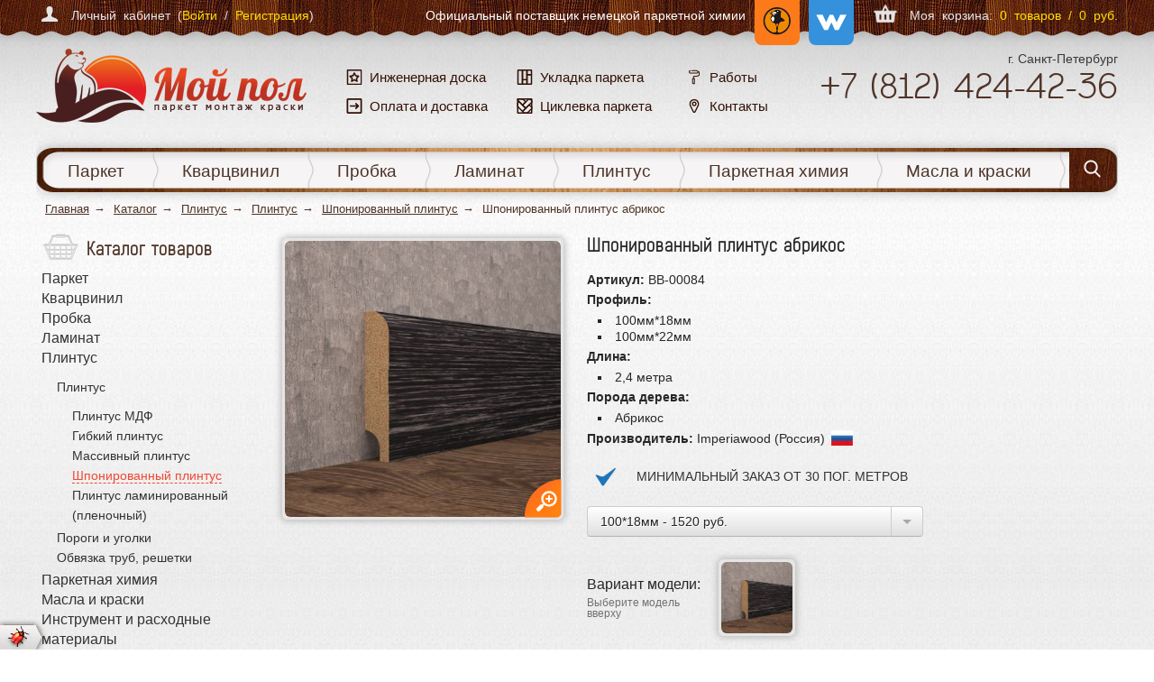

--- FILE ---
content_type: text/html; charset=utf-8
request_url: https://moi-pol.ru/catalog/plintus-i-porogi/plintus/shponirovannyj-plintus/shpon-abrikos
body_size: 49409
content:
<!DOCTYPE html>
<html xmlns="https://www.w3.org/1999/xhtml" xml:lang="ru-ru" lang="ru-ru" dir="ltr">
<head>
    <meta http-equiv="content-type" content="text/html; charset=utf-8" />
	<meta name="keywords" content="шпонированный, плинтус, абрикос" />
	<meta name="robots" content="index, follow" />
	<meta name="description" content="Шпонированный плинтус абрикос с доставкой по Санкт-Петербургу и области. Подробности на сайте и по телефону +7 (812) 424-42-36." />
	<title>Шпонированный плинтус абрикос</title>
	<link href="/components/com_rsform/assets/calendar/calendar.css" rel="stylesheet" type="text/css" />
	<link href="/components/com_rsform/assets/css/front.css" rel="stylesheet" type="text/css" />
	<link href="/templates/floor/css/style.css?v=4" rel="stylesheet" type="text/css" />
	<link href="/templates/floor/js/3rdparty/highslide/highslide.css" rel="stylesheet" type="text/css" />
	<link href="/templates/floor/css/1200.css" rel="stylesheet" type="text/css" media="all and (min-width: 1200px)" />
	<link href="/templates/floor/css/fix.css" rel="stylesheet" type="text/css" />
	<link href="/templates/floor/css/media.css" rel="stylesheet" type="text/css" />
	<link href="/templates/floor/dist/css/main.css" rel="stylesheet" type="text/css" />
	<script src="/components/com_rsform/assets/js/script.js" type="text/javascript"></script>
	<script type="text/javascript">
var rsfp_ajax_root = "";
	</script>

    <meta name="viewport" content="width=device-width, user-scalable=no, initial-scale=1.0, maximum-scale=1.0, minimum-scale=1.0">
    <!--[if lt IE 9]>
    <script src="/media/jui/js/html5.js"></script>
    <![endif]-->
	<link rel="icon" href="/favicon.png" type="image/x-icon" />
	<meta name='yandex-verification' content='5010832b8eeb376a' />
	<meta name='wmail-verification' content='12faead23f44315a' />
	<meta name="msvalidate.01" content="BD107F1BBE715DDEE27BEA9C30A42FB6" />
	<meta name="google-site-verification" content="sn7PXl-UbIXTED1ZCj9Jrqw87bjJIfgMLKS6JnSsloE" />
	
</head>
<body class="card ">
<svg xmlns="http://www.w3.org/2000/svg" style="position:absolute; width: 0; height: 0; overflow: hidden;">
    <symbol id="icon-banner1" viewBox="0 0 44 32">
        <path d="M10.46 32c-1.169-0.001-2.117-0.949-2.118-2.118v-7.982c0-0.262 0.213-0.475 0.475-0.475s0.475 0.213 0.475 0.475v0 0.882h7.695c0.262 0 0.475 0.213 0.475 0.475s-0.213 0.475-0.475 0.475v0h-7.695v6.15c0.001 0.645 0.523 1.167 1.168 1.168h31.307c0.645-0 1.167-0.523 1.168-1.168v-2.124l-3.564-1.537h-13.513c-0.262 0-0.475-0.213-0.475-0.475s0.213-0.475 0.475-0.475v0h13.548l3.529-0.946v-7.252h-2.351c-0.262 0-0.475-0.213-0.475-0.475s0.213-0.475 0.475-0.475v0h2.351v-1.787c-0.001-0.645-0.523-1.167-1.168-1.168h-4.107c-0.262 0-0.475-0.213-0.475-0.475s0.213-0.475 0.475-0.475v0h4.107c1.169 0.001 2.117 0.949 2.118 2.118v10.353c-0.001 0.219-0.148 0.403-0.349 0.459l-0.003 0.001-2.621 0.702 2.687 1.158c0.17 0.075 0.287 0.242 0.287 0.436 0 0 0 0.001 0 0.001v-0 2.436c-0.001 1.169-0.949 2.117-2.118 2.118h-0z"></path>
        <path d="M2.118 19.783c-1.169-0.001-2.117-0.949-2.118-2.118v-15.55c0.003-1.168 0.95-2.113 2.118-2.115h9.55c0.262 0 0.475 0.213 0.475 0.475s-0.213 0.475-0.475 0.475v0h-9.549c-0.28 0.001-0.537 0.101-0.738 0.267l0.002-0.002-0.295 0.242 0.377 0.062c2.456 0.405 4.696 1.641 6.863 2.834l0.011 0.006c0.941 0.518 1.83 1.007 2.739 1.436 1.688 0.795 3.386 1.268 5.045 1.408 0.181 0.015 0.363 0.022 0.543 0.022 0.788 0 1.901-0.15 2.72-0.864 0.731-0.638 0.958-1.482 0.691-2.576-0.251-1.048-0.904-2.081-1.408-2.764l-0.052-0.070h-4.356c-0.262 0-0.475-0.213-0.475-0.475s0.213-0.475 0.475-0.475v0h19.166c1.169 0.001 2.117 0.949 2.118 2.118v15.55c-0.004 1.167-0.951 2.112-2.118 2.113h-0zM7.232 15.146c-0.492 0-0.977 0.016-1.439 0.047-1.728 0.116-3.361 0.485-4.738 1.065l-0.105 0.045v1.361c0.001 0.645 0.523 1.167 1.168 1.168h31.307c0.645-0 1.167-0.523 1.168-1.168v-6.953l-0.297 0.309c-0.346 0.363-0.714 0.713-1.092 1.037-2.776 2.407-6.416 3.932-10.253 4.294-0.657 0.062-1.323 0.092-2.034 0.092-2.32 0-4.65-0.333-6.904-0.656-2.224-0.314-4.522-0.643-6.781-0.643zM7.199 14.196c2.309 0 4.665 0.332 6.94 0.653 2.246 0.317 4.567 0.644 6.813 0.644 0.663 0 1.306-0.028 1.911-0.086 3.64-0.346 7.092-1.788 9.719-4.066 0.723-0.629 1.371-1.308 1.951-2.042l0.024-0.032 0.037-0.047v-7.103c-0.001-0.645-0.523-1.167-1.168-1.168h-7.921l0.109 0.244c0.298 0.635 0.559 1.382 0.745 2.158l0.016 0.081c0.477 2.101 0.266 4.992-1.755 6.801-1.004 0.899-2.409 1.458-4.060 1.615-0.36 0.034-0.731 0.051-1.133 0.051-0.974 0-1.945-0.1-2.885-0.197l-0.211-0.022c-2.326-0.238-5.089-0.48-7.948-0.48-0.053-0-0.115-0-0.177-0-1.926 0-3.821 0.136-5.674 0.399l0.213-0.025c-0.551 0.078-1.107 0.173-1.655 0.28l-0.139 0.028v3.393l0.233-0.086c1.338-0.502 2.886-0.839 4.498-0.943l0.048-0.002c0.471-0.032 0.966-0.047 1.469-0.047zM8.38 10.251c2.897 0 5.69 0.245 8.040 0.486l0.224 0.023c0.911 0.093 1.854 0.19 2.781 0.19 0.371 0 0.711-0.015 1.037-0.046 1.012-0.097 2.445-0.414 3.52-1.378 1.412-1.265 1.987-3.574 1.461-5.883-0.236-0.987-0.562-1.852-0.981-2.662l0.031 0.065-0.044-0.096h-4.665l0.173 0.265c1.555 2.453 1.57 4.534 0.052 5.86-0.826 0.72-1.98 1.102-3.339 1.102-0.206 0-0.418-0.009-0.629-0.027-1.773-0.149-3.579-0.652-5.371-1.495-0.939-0.442-1.886-0.964-2.801-1.469-2.145-1.182-4.359-2.402-6.717-2.754l-0.201-0.029v8.506l0.205-0.038c0.483-0.092 0.973-0.173 1.456-0.241 1.673-0.242 3.605-0.38 5.569-0.38 0.070 0 0.14 0 0.21 0.001l-0.011-0z"></path>
    </symbol>
    <symbol id="icon-banner2" viewBox="0 0 32 32">
        <path stroke-linejoin="round" stroke-linecap="round" stroke-miterlimit="10" stroke-width="0.875" d="M31.356 16.813v12.262c0 1.381-1.119 2.5-2.5 2.5h-25.631c-1.381 0-2.5-1.119-2.5-2.5v-22.863"></path>
        <path stroke-linejoin="round" stroke-linecap="round" stroke-miterlimit="10" stroke-width="0.875" d="M0.706 6.175c25.881 0 7.575 10.613 30.563 10.613"></path>
        <path stroke-linejoin="miter" stroke-linecap="butt" stroke-miterlimit="10" stroke-width="0.875" d="M7.394 20.456c0 0.718-0.582 1.3-1.3 1.3s-1.3-0.582-1.3-1.3c0-0.718 0.582-1.3 1.3-1.3s1.3 0.582 1.3 1.3z"></path>
        <path stroke-linejoin="miter" stroke-linecap="butt" stroke-miterlimit="10" stroke-width="0.875" d="M9.537 12.181c0 0.718-0.582 1.3-1.3 1.3s-1.3-0.582-1.3-1.3c0-0.718 0.582-1.3 1.3-1.3s1.3 0.582 1.3 1.3z"></path>
        <path stroke-linejoin="miter" stroke-linecap="butt" stroke-miterlimit="10" stroke-width="0.875" d="M11.494 27.212c0 0.718-0.582 1.3-1.3 1.3s-1.3-0.582-1.3-1.3c0-0.718 0.582-1.3 1.3-1.3s1.3 0.582 1.3 1.3z"></path>
        <path stroke-linejoin="miter" stroke-linecap="butt" stroke-miterlimit="10" stroke-width="0.875" d="M17.431 18.506c0 0.718-0.582 1.3-1.3 1.3s-1.3-0.582-1.3-1.3c0-0.718 0.582-1.3 1.3-1.3s1.3 0.582 1.3 1.3z"></path>
        <path stroke-linejoin="miter" stroke-linecap="butt" stroke-miterlimit="10" stroke-width="0.875" d="M27.688 21.644c0 0.718-0.582 1.3-1.3 1.3s-1.3-0.582-1.3-1.3c0-0.718 0.582-1.3 1.3-1.3s1.3 0.582 1.3 1.3z"></path>
        <path stroke-linejoin="miter" stroke-linecap="butt" stroke-miterlimit="10" stroke-width="0.875" d="M20.631 26.587c0 0.718-0.582 1.3-1.3 1.3s-1.3-0.582-1.3-1.3c0-0.718 0.582-1.3 1.3-1.3s1.3 0.582 1.3 1.3z"></path>
    </symbol>
    <symbol id="icon-banner3" viewBox="0 0 32 32">
        <path d="M0.384 32c-0.206 0-0.377-0.172-0.377-0.377v-5.227c0-0.206 0.172-0.377 0.377-0.377s0.377 0.172 0.377 0.377v4.85h4.699v-12.882h-4.699v5.982c0 0.206-0.171 0.377-0.377 0.377s-0.377-0.172-0.377-0.377c0-2.168-0.007-16.779-0.007-17.266 0-0.206 0.172-0.377 0.377-0.377h16.367c0.206 0 0.377 0.171 0.377 0.377v3.155c0 0.206-0.172 0.377-0.377 0.377s-0.377-0.171-0.377-0.377v-2.778h-4.699v12.882h4.699v-8.046c0-0.206 0.172-0.377 0.377-0.377s0.377 0.171 0.377 0.377v0 8.046h7.813c0.206 0 0.377 0.172 0.377 0.377v5.076h4.589c0.206 0 0.377 0.172 0.377 0.377v5.453c0 0.206-0.172 0.377-0.377 0.377h-29.517zM19.859 31.245h9.665v-4.699h-9.665v4.699zM6.215 31.245h12.882v-4.699h-12.882v4.699zM11.668 25.792h12.882v-4.699h-12.882v4.699zM6.215 25.792h4.699v-12.882h-4.699v12.882zM0.755 17.609h4.706v-4.699h-4.706v4.699zM0.755 12.155h10.159v-4.699h-10.159v4.699z"></path>
        <path d="M31.636 1.262c-0.556 0-0.816-0.24-1.146-0.542-0.37-0.336-0.782-0.72-1.605-0.72s-1.235 0.384-1.605 0.72c-0.329 0.302-0.59 0.542-1.146 0.542s-0.816-0.24-1.146-0.542c-0.37-0.336-0.782-0.72-1.605-0.72s-1.235 0.384-1.605 0.72c-0.329 0.302-0.59 0.542-1.146 0.542s-0.816-0.24-1.146-0.542c-0.37-0.336-0.782-0.72-1.605-0.72s-1.235 0.384-1.605 0.72c-0.329 0.302-0.59 0.542-1.146 0.542s-0.816-0.24-1.146-0.542c-0.37-0.336-0.782-0.72-1.605-0.72-0.185 0-0.336 0.151-0.336 0.336s0.151 0.336 0.336 0.336c0.556 0 0.816 0.24 1.146 0.542 0.37 0.336 0.782 0.72 1.605 0.72s1.235-0.384 1.605-0.72c0.329-0.302 0.59-0.542 1.146-0.542s0.816 0.24 1.146 0.542c0.37 0.336 0.782 0.72 1.605 0.72s1.235-0.384 1.605-0.72c0.329-0.302 0.59-0.542 1.146-0.542s0.816 0.24 1.146 0.542c0.37 0.336 0.782 0.72 1.605 0.72s1.235-0.384 1.605-0.72c0.329-0.302 0.59-0.542 1.146-0.542s0.816 0.24 1.146 0.542c0.37 0.343 0.782 0.727 1.605 0.727 0.185-0.027 0.316-0.199 0.288-0.391-0.021-0.151-0.137-0.268-0.288-0.288z"></path>
        <path d="M31.225 5.131c-0.556 0-0.816-0.24-1.146-0.542-0.37-0.336-0.782-0.72-1.605-0.72s-1.235 0.384-1.605 0.72c-0.329 0.302-0.59 0.542-1.146 0.542s-0.816-0.24-1.146-0.542c-0.37-0.336-0.782-0.72-1.605-0.72s-1.235 0.384-1.605 0.72c-0.329 0.302-0.59 0.542-1.146 0.542s-0.816-0.24-1.146-0.542c-0.041-0.041-0.082-0.075-0.13-0.117-0.123-0.144-0.343-0.158-0.487-0.034s-0.158 0.343-0.034 0.487c0.021 0.021 0.041 0.041 0.069 0.062 0.041 0.034 0.082 0.075 0.117 0.11 0.37 0.336 1.194 0.72 2.017 0.72s0.823-0.384 1.194-0.72c0.329-0.302 0.59-0.542 1.146-0.542s0.816 0.24 1.146 0.542c0.37 0.336 1.194 0.72 2.017 0.72s0.823-0.384 1.194-0.72c0.329-0.302 0.59-0.542 1.146-0.542s0.816 0.24 1.146 0.542c0.37 0.336 1.194 0.72 2.017 0.72 0.185 0-0.075-0.151-0.075-0.336 0.007-0.178-0.13-0.336-0.316-0.343-0.007-0.007-0.007-0.007-0.014-0.007z"></path>
        <path d="M17.677 3.924c-0.158-0.034-0.316-0.048-0.48-0.048-0.816 0-1.235 0.384-1.605 0.72-0.329 0.302-0.59 0.542-1.146 0.542s-0.816-0.24-1.146-0.542c-0.37-0.336-0.782-0.72-1.605-0.72-0.185 0-0.336 0.151-0.336 0.336s0.151 0.336 0.336 0.336c0.556 0 0.816 0.24 1.146 0.542 0.37 0.336 1.194 0.72 2.017 0.72s0.823-0.384 1.194-0.72c0.329-0.302 0.59-0.542 1.146-0.542 0.11 0 0.226 0.014 0.336 0.034 0.178 0.041 0.364-0.075 0.405-0.254 0.041-0.185-0.075-0.364-0.261-0.405z"></path>
        <path d="M29.044 9.267c-0.048-0.178-0.233-0.288-0.412-0.24-0.123 0.027-0.247 0.041-0.37 0.041-0.556 0-0.816-0.24-1.146-0.542-0.37-0.336-0.782-0.72-1.605-0.72s-1.235 0.384-1.605 0.72c-0.329 0.302-0.59 0.542-1.146 0.542s-0.816-0.24-1.146-0.542c-0.37-0.336-0.782-0.72-1.605-0.72s-1.235 0.384-1.605 0.72c-0.329 0.302-0.59 0.542-1.146 0.542-0.178 0-0.322-0.027-0.453-0.069 0.034 0.048 0.062 0.11 0.069 0.192 0.014 0.206 0.034 0.364 0.007 0.521 0.117 0.021 0.24 0.027 0.377 0.027 0.823 0 1.235-0.384 1.605-0.72 0.329-0.302 0.59-0.542 1.146-0.542s0.816 0.24 1.146 0.542c0.37 0.336 0.782 0.72 1.605 0.72s1.235-0.384 1.605-0.72c0.329-0.302 0.59-0.542 1.146-0.542s0.816 0.24 1.146 0.542c0.37 0.336 0.782 0.72 1.605 0.72 0.185 0 0.364-0.021 0.542-0.062 0.178-0.048 0.288-0.233 0.24-0.412z"></path>
        <path d="M1.331 0.37c0 0.165 0.117 0.302 0.274 0.329 0.377 0.069 0.597 0.274 0.871 0.521 0.37 0.336 0.782 0.72 1.605 0.72s1.235-0.384 1.605-0.72c0.329-0.302 0.59-0.542 1.146-0.542s0.816 0.24 1.146 0.542c0.37 0.336 0.782 0.72 1.605 0.72s1.235-0.384 1.605-0.72c0.329-0.302 0.59-0.542 1.146-0.542s0.816 0.24 1.146 0.542c0.364 0.336 0.775 0.713 1.578 0.72 0.178 0 0.336-0.13 0.364-0.309 0.021-0.185-0.117-0.35-0.302-0.37-0.014 0-0.021 0-0.034 0-0.556 0-0.816-0.24-1.146-0.542-0.37-0.336-0.782-0.72-1.605-0.72s-1.235 0.384-1.605 0.72c-0.329 0.302-0.59 0.542-1.146 0.542s-0.816-0.24-1.146-0.542c-0.37-0.336-0.782-0.72-1.605-0.72s-1.235 0.384-1.605 0.72c-0.329 0.302-0.59 0.542-1.146 0.542s-0.816-0.24-1.146-0.542c-0.302-0.281-0.645-0.59-1.214-0.686-0.185-0.027-0.357 0.096-0.384 0.281-0.007 0.021-0.007 0.034-0.007 0.055z"></path>
        <path d="M14.405 5.131c-0.556 0-0.816-0.24-1.146-0.542-0.37-0.336-0.782-0.72-1.605-0.72s-1.235 0.384-1.605 0.72c-0.329 0.302-0.59 0.542-1.146 0.542s-0.816-0.24-1.146-0.542c-0.37-0.336-0.782-0.72-1.605-0.72s-1.235 0.384-1.605 0.72c-0.329 0.302-0.59 0.542-1.146 0.542s-0.816-0.24-1.146-0.542c-0.041-0.041-0.082-0.075-0.13-0.117-0.158-0.11-0.37-0.069-0.473 0.089-0.089 0.13-0.075 0.302 0.021 0.418 0.041 0.034 0.082 0.075 0.117 0.11 0.37 0.336 1.194 0.72 2.017 0.72s0.823-0.384 1.194-0.72c0.329-0.302 0.59-0.542 1.146-0.542s0.816 0.24 1.146 0.542c0.37 0.336 1.194 0.72 2.017 0.72s0.823-0.384 1.194-0.72c0.329-0.302 0.59-0.542 1.146-0.542s0.816 0.24 1.146 0.542c0.37 0.336 1.194 0.72 2.017 0.72 0.185 0-0.075-0.151-0.075-0.336 0.007-0.178-0.13-0.336-0.316-0.343-0.007 0-0.007 0-0.014 0z"></path>
        <path d="M31.54 7.889c-0.158-0.034-0.316-0.048-0.48-0.048-0.816 0-1.235 0.384-1.605 0.72-0.329 0.302-0.59 0.542-1.146 0.542s-0.816-0.24-1.146-0.542c-0.37-0.336-0.782-0.72-1.605-0.72-0.185 0-0.336 0.151-0.336 0.336s0.151 0.336 0.336 0.336c0.556 0 0.816 0.24 1.146 0.542 0.37 0.336 1.194 0.72 2.017 0.72s0.823-0.384 1.194-0.72c0.329-0.302 0.59-0.542 1.146-0.542 0.11 0 0.226 0.014 0.336 0.034 0.178 0.041 0.364-0.075 0.405-0.254 0.034-0.185-0.082-0.357-0.261-0.405z"></path>
        <path d="M31.534 15.921c-0.158-0.034-0.316-0.048-0.48-0.048-0.816 0-1.235 0.384-1.605 0.72-0.329 0.302-0.59 0.542-1.146 0.542s-0.816-0.24-1.146-0.542c-0.37-0.336-0.782-0.72-1.605-0.72h-0.041c-0.816 0-1.235 0.384-1.605 0.72-0.329 0.302-0.59 0.542-1.146 0.542s-0.816-0.24-1.146-0.542c-0.37-0.336-0.782-0.72-1.605-0.72s-1.235 0.384-1.605 0.72c-0.322 0.295-0.576 0.528-1.111 0.542-0.034 0.213-0.069 0.425-0.075 0.645 0.144 0.021 0.295 0.034 0.446 0.034 0.823 0 0.823-0.384 1.194-0.72 0.329-0.302 0.59-0.542 1.146-0.542s0.816 0.24 1.146 0.542c0.37 0.336 1.194 0.72 2.017 0.72s0.823-0.384 1.194-0.72c0.329-0.302 0.59-0.542 1.146-0.542s0.816 0.24 1.146 0.542c0.37 0.336 1.194 0.72 2.017 0.72 0.007 0 0.007 0 0.014-0.007h0.027c0.816 0 0.823-0.384 1.194-0.72 0.329-0.302 0.59-0.542 1.146-0.542 0.11 0 0.226 0.014 0.336 0.034 0.178 0.041 0.364-0.075 0.405-0.254s-0.075-0.364-0.254-0.405z"></path>
        <path d="M30.436 12.004c-0.816 0-1.235 0.384-1.605 0.72-0.329 0.302-0.59 0.542-1.146 0.542s-0.816-0.24-1.146-0.542c-0.37-0.336-0.782-0.72-1.605-0.72h-0.041c-0.816 0-1.235 0.384-1.605 0.72-0.329 0.302-0.59 0.542-1.146 0.542s-0.816-0.24-1.146-0.542c-0.37-0.336-0.782-0.72-1.605-0.72s-1.235 0.384-1.605 0.72c-0.247 0.226-0.46 0.425-0.789 0.501-0.021 0.233-0.055 0.473-0.103 0.707 0.659-0.069 1.022-0.405 1.351-0.707s0.59-0.542 1.146-0.542c0.556 0 0.816 0.24 1.146 0.542 0.37 0.336 0.782 0.72 1.605 0.72s1.235-0.384 1.605-0.72c0.329-0.302 0.59-0.542 1.146-0.542s0.816 0.24 1.146 0.542c0.364 0.336 0.775 0.713 1.578 0.72h0.062c0.816 0 1.235-0.384 1.605-0.72 0.329-0.302 0.59-0.542 1.146-0.542s0.816 0.24 1.146 0.542c0.075 0.069 0.151 0.137 0.226 0.199v-0.905h0.007c-0.322-0.268-0.72-0.514-1.372-0.514z"></path>
    </symbol>
    <symbol id="icon-banner4" viewBox="0 0 33 32">
        <path d="M21.705 17.178c-0.67-0-1.275-0.281-1.702-0.732l-4.463-4.743c-0.404-0.419-0.653-0.989-0.653-1.618 0-1.288 1.044-2.332 2.332-2.332 0.678 0 1.289 0.29 1.715 0.752l0.001 0.002 4.463 4.741c0.392 0.416 0.634 0.979 0.634 1.598 0 1.286-1.041 2.329-2.326 2.332h-0zM17.239 8.551c-0 0-0.001 0-0.002 0-0.859 0-1.555 0.696-1.555 1.555 0 0.413 0.161 0.788 0.423 1.066l-0.001-0.001 4.463 4.742c0.285 0.306 0.69 0.497 1.14 0.497 0.859 0 1.555-0.696 1.555-1.555 0-0.417-0.164-0.796-0.431-1.075l0.001 0.001-4.462-4.741c-0.284-0.301-0.685-0.489-1.13-0.489h-0z"></path>
        <path d="M8.097 32c-1.287-0.001-2.33-1.045-2.33-2.332 0-0.598 0.225-1.144 0.596-1.557l-0.002 0.002 0.348-0.389-0.348-0.389c-0.369-0.41-0.595-0.955-0.595-1.553 0-0.001 0-0.001 0-0.002v0-17.134c0-0 0-0 0-0.001 0-0.099 0.037-0.19 0.099-0.259l-0 0 3.788-4.261v-3.739c0-0.215 0.174-0.389 0.389-0.389v0h5.83c0.215 0 0.389 0.174 0.389 0.389v0 3.498h3.498c0.111 0 0.212 0.047 0.283 0.122l0 0 7.773 8.259c0.065 0.069 0.106 0.163 0.106 0.266v0 13.247c0 0 0 0 0 0.001 0 0.598-0.226 1.144-0.598 1.556l0.002-0.002-0.349 0.389 0.349 0.389c0.369 0.411 0.594 0.956 0.594 1.555 0 1.287-1.043 2.331-2.33 2.332h-0zM8.097 23.449c0.215 0 0.389 0.174 0.389 0.389s-0.174 0.389-0.389 0.389v0c-0.859 0-1.555 0.696-1.555 1.555s0.696 1.555 1.555 1.555v0c0.215 0 0.389 0.174 0.389 0.389s-0.174 0.389-0.389 0.389v0c-0.859 0-1.555 0.696-1.555 1.555s0.696 1.555 1.555 1.555v0h17.49c0.859 0 1.555-0.696 1.555-1.555s-0.696-1.555-1.555-1.555v0c-0.215 0-0.389-0.174-0.389-0.389s0.174-0.389 0.389-0.389v0c0.859 0 1.555-0.696 1.555-1.555s-0.696-1.555-1.555-1.555v0c-0.215 0-0.389-0.174-0.389-0.389s0.174-0.389 0.389-0.389v0c0.001 0 0.002 0 0.003 0 0.278 0 0.544 0.049 0.791 0.139l-0.016-0.005 0.777 0.276v-11.17l-7.552-8.025h-9.375l-3.672 4.131v15.063l0.777-0.276c0.231-0.085 0.497-0.133 0.775-0.133 0.001 0 0.002 0 0.003 0h-0zM10.428 3.887h5.053v-3.109h-5.053z"></path>
        <path d="M30.744 27.097c0 0 0 0 0 0.001 0 0.503 0.408 0.911 0.911 0.911s0.911-0.408 0.911-0.911c0-0.503-0.408-0.911-0.911-0.911v0c-0.503 0-0.911 0.408-0.911 0.911v0zM31.655 26.793c0.168 0 0.304 0.136 0.304 0.304s-0.136 0.304-0.304 0.304c-0.168 0-0.304-0.136-0.304-0.304v0c0-0.168 0.136-0.304 0.304-0.304v0z"></path>
        <path d="M29.833 25.275c0.671 0 1.215-0.544 1.215-1.215s-0.544-1.215-1.215-1.215c-0.671 0-1.215 0.544-1.215 1.215v0c0.001 0.671 0.544 1.214 1.215 1.215h0zM29.833 23.453c0 0 0 0 0.001 0 0.336 0 0.608 0.272 0.608 0.608s-0.272 0.608-0.608 0.608c-0.336 0-0.608-0.272-0.608-0.608v0c0-0.335 0.272-0.607 0.607-0.608h0z"></path>
        <path d="M32.133 29.526h-1.518c-0.162-0.008-0.29-0.141-0.29-0.303s0.128-0.296 0.289-0.303l0.001-0v-0.608c-0.493 0.014-0.887 0.416-0.887 0.911s0.394 0.898 0.886 0.911l0.001 0h1.518c0.006-0 0.013-0 0.020-0 0.336 0 0.608 0.272 0.608 0.608s-0.272 0.608-0.608 0.608c-0.007 0-0.014-0-0.021-0l0.001 0h-6.599v0.607h6.599c0.671 0 1.215-0.544 1.215-1.215s-0.544-1.215-1.215-1.215v0z"></path>
        <path d="M27.347 30.134h1.575v0.608h-1.575v-0.608z"></path>
        <path d="M2.603 27.637c0-0 0-0 0-0.001 0-0.503-0.408-0.911-0.911-0.911s-0.911 0.408-0.911 0.911c0 0.503 0.408 0.911 0.911 0.911 0 0 0 0 0.001 0h-0c0.503-0.001 0.91-0.408 0.911-0.911v-0zM1.693 27.94c-0.168 0-0.304-0.136-0.304-0.304s0.136-0.304 0.304-0.304c0.168 0 0.304 0.136 0.304 0.304 0 0 0 0 0 0.001v-0c-0 0.168-0.136 0.303-0.304 0.303 0 0 0 0 0 0v0z"></path>
        <path d="M3.514 29.459c-0 0-0 0-0.001 0-0.671 0-1.215 0.544-1.215 1.215s0.544 1.215 1.215 1.215c0.671 0 1.215-0.544 1.215-1.215v0c-0.001-0.67-0.544-1.213-1.214-1.215h-0zM3.514 31.281c-0.336 0-0.608-0.272-0.608-0.608s0.272-0.608 0.608-0.608c0.336 0 0.608 0.272 0.608 0.608v0c0 0.336-0.272 0.608-0.608 0.608v0z"></path>
        <path d="M1.215 25.208h1.518c0.004-0 0.009-0 0.014-0 0.168 0 0.304 0.136 0.304 0.304s-0.136 0.304-0.304 0.304c-0.005 0-0.010-0-0.015-0l0.001 0v0.608c0.493-0.014 0.887-0.416 0.887-0.911s-0.394-0.898-0.886-0.911l-0.001-0h-1.518c-0.327-0.011-0.588-0.279-0.588-0.607s0.261-0.596 0.587-0.607l0.001-0h5.045v-0.607h-5.045c-0.671 0-1.215 0.544-1.215 1.215s0.544 1.215 1.215 1.215v0z"></path>
        <path d="M4.425 23.994h1.575v0.608h-1.575v-0.608z"></path>
    </symbol>
    <symbol id="icon-cross" viewBox="0 0 32 32">
        <path d="M1 31c1.2 1.2 3.2 1.2 4.6 0l10.4-10.4 10.6 10.6c1.2 1.2 3.2 1.2 4.6 0 1.2-1.2 1.2-3.2 0-4.6l-10.6-10.6 10.6-10.6c1.2-1.2 1.2-3.2 0-4.6-1.2-1.2-3.2-1.2-4.6 0l-10.6 10.6-10.6-10.4c-1.2-1.2-3.2-1.2-4.6 0-1.2 1.2-1.2 3.2 0 4.6l10.6 10.4-10.6 10.6c-1.2 1.2-1.2 3.2 0.2 4.4z"></path>
    </symbol>
    <symbol id="icon-search" viewBox="0 0 32 32">
        <path d="M30.933 29.137l-7.579-7.916c1.965-2.358 3.032-5.277 3.032-8.309 0-7.13-5.782-12.912-12.912-12.912s-12.912 5.782-12.912 12.912 5.782 12.912 12.912 12.912c2.695 0 5.221-0.786 7.411-2.358l7.635 7.972c0.337 0.337 0.73 0.505 1.235 0.505 0.449 0 0.842-0.168 1.179-0.449 0.674-0.618 0.674-1.684 0-2.358zM13.474 3.368c5.277 0 9.544 4.267 9.544 9.544s-4.267 9.544-9.544 9.544-9.544-4.267-9.544-9.544 4.267-9.544 9.544-9.544z"></path>
    </symbol>
    <symbol id="icon-instagram" viewBox="0 0 32 32">
        <path d="M32 3.303c-0.206-1.858-1.755-3.303-3.716-3.303-8.155 0-16.413 0-24.568 0-0.206 0-0.413 0-0.619 0.103-1.858 0.31-3.097 1.755-3.097 3.613 0 4.129 0 8.155 0 12.284 0 4.026 0 8.155 0 12.181 0 0.206 0 0.413 0 0.619 0.206 1.755 1.858 3.097 3.613 3.097 8.258 0 16.516 0 24.671 0 0.103 0 0.31 0 0.413 0 1.858-0.206 3.2-1.755 3.2-3.613 0-8.258 0-16.516 0-24.671 0.103-0.103 0.103-0.206 0.103-0.31zM16 9.806c3.406 0 6.194 2.787 6.194 6.194s-2.787 6.194-6.194 6.194c-3.406 0-6.194-2.787-6.194-6.194s2.787-6.194 6.194-6.194zM28.284 13.729c0 4.439 0 8.877 0 13.213 0 0.826-0.516 1.342-1.342 1.342-6.813 0-13.626 0-20.542 0-0.516 0-1.032 0-1.445 0-0.723 0-1.342-0.516-1.342-1.342 0-4.439 0-8.877 0-13.316 0 0 0-0.103 0-0.103 0.929 0 1.858 0 2.787 0-0.619 2.477-0.31 4.955 0.929 7.226 0.929 1.652 2.168 2.994 3.819 3.819 3.2 1.858 7.226 1.652 10.323-0.413 1.755-1.135 2.994-2.684 3.716-4.645s0.826-3.923 0.31-5.884c0.929 0 1.858 0 2.787 0 0 0 0 0 0 0.103zM28.284 8.568c0 0.723-0.516 1.239-1.239 1.239 0 0 0 0 0 0-0.619 0-1.239 0-1.755 0-0.619 0-1.239 0-1.858 0-0.723 0-1.239-0.516-1.239-1.239 0-1.239 0-2.477 0-3.716 0-0.723 0.516-1.239 1.239-1.239 1.239 0 2.374 0 3.613 0 0.723 0 1.239 0.516 1.239 1.239 0 1.342 0 2.477 0 3.716z"></path>
    </symbol>
    <symbol id="icon-vk" viewBox="0 0 32 32">
        <path d="M31.831 23.358c-0.041-0.082-0.076-0.152-0.111-0.21-0.554-0.998-1.616-2.229-3.18-3.682l-0.070-0.070h-0.017c-0.712-0.677-1.161-1.132-1.348-1.365-0.344-0.443-0.42-0.893-0.233-1.348 0.134-0.344 0.636-1.074 1.5-2.182 0.455-0.589 0.817-1.062 1.085-1.418 1.92-2.556 2.754-4.19 2.497-4.896l-0.099-0.163c-0.064-0.099-0.239-0.193-0.514-0.274-0.28-0.082-0.636-0.099-1.068-0.041l-4.796 0.035c-0.076-0.029-0.187-0.023-0.333 0.006-0.146 0.035-0.216 0.053-0.216 0.053l-0.082 0.041-0.064 0.053c-0.058 0.035-0.117 0.093-0.181 0.175s-0.123 0.181-0.163 0.292c-0.525 1.342-1.114 2.591-1.786 3.746-0.408 0.689-0.788 1.284-1.132 1.791s-0.63 0.875-0.864 1.114c-0.233 0.239-0.443 0.432-0.636 0.572-0.187 0.146-0.333 0.204-0.432 0.181s-0.193-0.047-0.286-0.064c-0.158-0.099-0.28-0.233-0.373-0.408s-0.158-0.391-0.193-0.648c-0.035-0.263-0.053-0.484-0.058-0.677-0.006-0.187 0-0.455 0.006-0.799 0.012-0.344 0.017-0.578 0.017-0.7 0-0.42 0.006-0.881 0.023-1.377s0.029-0.887 0.041-1.173c0.012-0.286 0.017-0.595 0.017-0.916s-0.017-0.572-0.058-0.759c-0.041-0.181-0.099-0.362-0.175-0.531s-0.193-0.303-0.344-0.403c-0.152-0.093-0.338-0.169-0.56-0.228-0.589-0.134-1.336-0.204-2.247-0.216-2.066-0.023-3.39 0.111-3.98 0.403-0.233 0.123-0.443 0.286-0.63 0.502-0.198 0.245-0.228 0.379-0.082 0.403 0.665 0.099 1.138 0.338 1.418 0.718l0.099 0.198c0.076 0.146 0.158 0.403 0.233 0.764 0.076 0.368 0.128 0.77 0.152 1.214 0.053 0.811 0.053 1.505 0 2.083-0.058 0.578-0.111 1.027-0.158 1.348-0.053 0.321-0.123 0.584-0.228 0.782-0.099 0.198-0.169 0.321-0.198 0.368-0.035 0.047-0.058 0.070-0.082 0.082-0.146 0.053-0.292 0.082-0.449 0.082s-0.344-0.076-0.566-0.233c-0.222-0.158-0.455-0.368-0.689-0.642-0.239-0.274-0.508-0.654-0.811-1.144-0.298-0.49-0.613-1.068-0.934-1.733l-0.268-0.484c-0.169-0.309-0.397-0.764-0.683-1.36-0.292-0.595-0.543-1.167-0.764-1.727-0.088-0.233-0.222-0.408-0.403-0.531l-0.082-0.053c-0.053-0.047-0.146-0.093-0.268-0.14-0.123-0.053-0.251-0.088-0.385-0.111l-4.563 0.035c-0.467 0-0.782 0.105-0.951 0.315l-0.064 0.099c-0.035 0.058-0.053 0.146-0.053 0.268s0.035 0.274 0.099 0.449c0.665 1.564 1.389 3.075 2.176 4.534s1.465 2.626 2.042 3.513c0.578 0.887 1.167 1.727 1.768 2.515s0.998 1.295 1.19 1.517c0.193 0.222 0.35 0.391 0.461 0.502l0.414 0.403c0.268 0.268 0.659 0.584 1.173 0.957 0.519 0.373 1.091 0.741 1.716 1.103 0.63 0.362 1.36 0.654 2.188 0.881 0.834 0.228 1.646 0.321 2.433 0.274h1.914c0.391-0.035 0.683-0.158 0.881-0.368l0.064-0.082c0.047-0.064 0.088-0.169 0.123-0.309 0.041-0.14 0.058-0.292 0.058-0.461-0.012-0.478 0.023-0.91 0.111-1.29 0.082-0.385 0.175-0.671 0.286-0.864 0.105-0.193 0.228-0.356 0.356-0.49 0.134-0.134 0.228-0.216 0.286-0.239 0.053-0.029 0.099-0.047 0.134-0.058 0.268-0.088 0.578 0 0.939 0.257 0.362 0.263 0.7 0.584 1.015 0.969s0.694 0.811 1.144 1.29c0.443 0.478 0.834 0.834 1.167 1.068l0.333 0.198c0.222 0.134 0.514 0.257 0.869 0.368s0.665 0.14 0.934 0.082l4.265-0.064c0.42 0 0.753-0.070 0.98-0.21 0.233-0.14 0.373-0.292 0.414-0.461 0.047-0.169 0.047-0.356 0.006-0.566-0.047-0.204-0.088-0.35-0.123-0.432z"></path>
    </symbol>
    <symbol id="icon-standart" viewBox="0 0 32 32">
        <path fill="#e8ad1a" d="M8.375 22.488l-3.313 6.262h3.063l2.313 2.813 3.563-6.512-2.313-1.675z"></path>
        <path fill="#e8ad1a" d="M18.063 25.050l2.563-1.944 3.438-0.356 2.938 5.938h-3.125l-2.375 2.875z"></path>
        <path fill="#e8ad1a" d="M24.95 13.025c0 5.005-4.057 9.062-9.063 9.062s-9.063-4.057-9.063-9.063c0-5.005 4.057-9.063 9.063-9.063s9.063 4.057 9.063 9.063z"></path>
        <path fill="#000" d="M26.406 19.188c0.119-0.613 0.238-1.194 0.444-1.7 0.194-0.475 0.519-0.944 0.856-1.444 0.631-0.925 1.288-1.887 1.288-3.050s-0.656-2.125-1.288-3.050c-0.344-0.5-0.663-0.975-0.856-1.444-0.206-0.5-0.325-1.081-0.444-1.7-0.212-1.087-0.431-2.206-1.219-2.994s-1.906-1.006-2.994-1.219c-0.613-0.119-1.194-0.237-1.7-0.444-0.475-0.194-0.944-0.519-1.444-0.856-0.925-0.631-1.887-1.288-3.050-1.288s-2.125 0.656-3.050 1.288c-0.5 0.344-0.975 0.662-1.444 0.856-0.5 0.206-1.081 0.325-1.7 0.444-1.088 0.212-2.206 0.431-2.994 1.219s-1.006 1.906-1.219 2.994c-0.119 0.612-0.237 1.194-0.444 1.7-0.194 0.475-0.519 0.944-0.856 1.444-0.631 0.925-1.288 1.887-1.288 3.050s0.656 2.125 1.288 3.050c0.344 0.5 0.662 0.975 0.856 1.444 0.206 0.5 0.325 1.081 0.444 1.7 0.213 1.087 0.431 2.206 1.219 2.994 0.244 0.244 0.513 0.431 0.806 0.581l-3.056 5.713c-0.075 0.144-0.075 0.319 0.006 0.456s0.231 0.231 0.394 0.231l3.125 0.087 1.806 2.55c0.088 0.125 0.231 0.2 0.381 0.2 0.012 0 0.019 0 0.031 0 0.162-0.012 0.306-0.106 0.381-0.244l3.388-6.331c0.594 0.325 1.219 0.569 1.919 0.569s1.331-0.238 1.919-0.569l3.394 6.325c0.075 0.144 0.225 0.238 0.381 0.244 0.012 0 0.019 0 0.031 0 0.15 0 0.294-0.075 0.381-0.2l1.806-2.55 3.125-0.087c0.163-0.006 0.313-0.094 0.394-0.231s0.087-0.313 0.006-0.456l-3.056-5.712c0.294-0.15 0.569-0.337 0.806-0.581 0.794-0.781 1.012-1.9 1.225-2.988zM10.225 30.644l-1.506-2.125c-0.088-0.119-0.225-0.194-0.369-0.2l-2.6-0.069 2.75-5.144c0.425 0.125 0.869 0.212 1.306 0.3 0.275 0.056 0.537 0.106 0.794 0.163l-1.731 3.231c-0.125 0.231-0.037 0.512 0.194 0.637 0.069 0.038 0.144 0.056 0.219 0.056 0.169 0 0.331-0.087 0.412-0.25l1.819-3.394c0.469 0.194 0.938 0.519 1.438 0.856 0.113 0.075 0.219 0.15 0.331 0.225l-3.056 5.712zM26.25 28.25l-2.6 0.069c-0.15 0.006-0.288 0.075-0.369 0.2l-1.506 2.125-3.056-5.713c0.113-0.075 0.219-0.15 0.331-0.225 0.5-0.337 0.969-0.656 1.438-0.856l1.819 3.394c0.087 0.156 0.244 0.25 0.413 0.25 0.075 0 0.15-0.019 0.219-0.056 0.231-0.125 0.313-0.406 0.194-0.637l-1.731-3.231c0.256-0.063 0.519-0.113 0.794-0.163 0.438-0.087 0.881-0.175 1.306-0.3l2.75 5.144zM22.012 22.481c-0.631 0.125-1.288 0.25-1.875 0.5-0.563 0.231-1.094 0.6-1.613 0.95-0.85 0.575-1.65 1.125-2.519 1.125-0.875 0-1.675-0.544-2.525-1.125-0.519-0.35-1.050-0.719-1.613-0.95-0.588-0.244-1.244-0.375-1.875-0.5-0.994-0.194-1.931-0.381-2.513-0.962s-0.769-1.519-0.963-2.512c-0.125-0.631-0.25-1.288-0.5-1.875-0.231-0.563-0.6-1.094-0.95-1.613-0.575-0.85-1.125-1.65-1.125-2.519 0-0.875 0.544-1.675 1.125-2.525 0.35-0.519 0.719-1.050 0.95-1.613 0.244-0.588 0.375-1.244 0.5-1.875 0.194-0.994 0.381-1.931 0.963-2.513s1.519-0.769 2.513-0.962c0.631-0.125 1.287-0.25 1.875-0.5 0.563-0.231 1.094-0.6 1.613-0.95 0.85-0.575 1.65-1.125 2.525-1.125s1.675 0.544 2.525 1.125c0.519 0.35 1.050 0.719 1.613 0.95 0.587 0.244 1.244 0.375 1.875 0.5 0.994 0.194 1.931 0.381 2.512 0.963s0.769 1.519 0.962 2.513c0.125 0.631 0.25 1.288 0.5 1.875 0.231 0.563 0.6 1.094 0.95 1.613 0.575 0.85 1.125 1.65 1.125 2.519 0 0.875-0.544 1.675-1.125 2.525-0.35 0.519-0.719 1.050-0.95 1.612-0.244 0.587-0.375 1.244-0.5 1.875-0.194 0.994-0.381 1.931-0.962 2.512-0.587 0.581-1.525 0.769-2.519 0.962z"></path>
        <path fill="#000" d="M21.919 5.581c-3.775-3.025-9.206-2.719-12.625 0.7-3.425 3.425-3.725 8.85-0.7 12.625 0.094 0.119 0.231 0.175 0.369 0.175 0.1 0 0.206-0.031 0.294-0.1 0.2-0.163 0.238-0.456 0.075-0.656-2.725-3.4-2.45-8.294 0.631-11.381s7.975-3.356 11.381-0.631c0.2 0.162 0.5 0.131 0.656-0.075 0.156-0.194 0.119-0.494-0.081-0.656z"></path>
        <path fill="#000" d="M23.413 7.075c-0.163-0.2-0.456-0.237-0.656-0.075s-0.238 0.456-0.075 0.656c2.725 3.4 2.45 8.294-0.631 11.381s-7.975 3.356-11.381 0.631c-0.2-0.163-0.5-0.131-0.656 0.075-0.162 0.2-0.131 0.5 0.075 0.656 1.744 1.394 3.831 2.081 5.919 2.081 2.438 0 4.863-0.938 6.706-2.781 3.419-3.419 3.719-8.85 0.7-12.625z"></path>
        <path fill="#000" d="M14.794 18.5c0.069-0.144 0.144-0.275 0.275-0.387 0.037 0.025 0.069 0.050 0.106 0.075s0.081 0.056 0.125 0.075c0.15 0.069 0.281 0.025 0.35-0.131 0.025-0.063 0.044-0.131 0.056-0.2 0.044-0.25 0.037-0.512 0.012-0.762-0.037-0.35-0.081-0.7-0.131-1.050-0.075-0.537-0.188-1.069-0.344-1.588-0.025-0.081-0.069-0.119-0.144-0.137-0.281-0.069-0.544-0.181-0.8-0.319-0.438-0.244-0.806-0.563-1.063-0.994-0.35-0.588-0.387-1.194-0.094-1.813 0.113-0.244 0.269-0.45 0.444-0.65 0.088-0.1 0.094-0.144 0.019-0.256-0.044-0.056-0.094-0.113-0.156-0.156-0.1-0.069-0.2-0.125-0.306-0.169-0.137-0.056-0.275-0.088-0.419-0.125-0.088-0.025-0.113-0.063-0.056-0.137 0.044-0.069 0.1-0.137 0.162-0.2 0.419-0.412 0.912-0.694 1.488-0.838 0.081-0.019 0.15-0.050 0.213-0.106 0.162-0.131 0.325-0.256 0.5-0.369 0.481-0.294 1.006-0.406 1.563-0.275 0.587 0.137 1.056 0.475 1.469 0.906 0.044 0.044 0.050 0.094 0.031 0.144s-0.044 0.106-0.075 0.15c-0.069 0.106-0.137 0.213-0.212 0.313-0.050 0.069-0.063 0.144-0.044 0.231 0.050 0.219 0.063 0.438 0.050 0.662-0.012 0.256-0.063 0.506-0.125 0.75 0.181 0.244 0.356 0.481 0.538 0.725 0.031-0.025 0.056-0.037 0.081-0.050 0.1-0.075 0.1-0.075 0.194 0 0.144 0.113 0.306 0.194 0.488 0.238 0.063 0.012 0.119 0.025 0.175 0.044 0.050 0.019 0.106 0.037 0.125 0.119-0.019 0.012-0.038 0.031-0.063 0.050s-0.044 0.037-0.063 0.056c-0.063 0.069-0.063 0.131 0.012 0.188 0.044 0.031 0.1 0.056 0.156 0.069 0.113 0.025 0.219 0.044 0.331 0.069 0.050 0.012 0.106 0.019 0.119 0.1-0.038 0.031-0.069 0.069-0.113 0.094-0.262 0.181-0.494 0.394-0.675 0.662-0.056 0.081-0.069 0.081-0.163 0.037-0.081-0.044-0.163-0.094-0.244-0.137-0.137-0.069-0.163-0.063-0.262 0.063-0.056 0.069-0.087 0.075-0.163 0.025-0.050-0.031-0.087-0.069-0.137-0.1s-0.094-0.025-0.125 0.025c-0.019 0.025-0.038 0.056-0.056 0.081-0.194 0.287-0.438 0.525-0.744 0.688-0.075 0.037-0.113 0.094-0.137 0.169-0.206 0.6-0.331 1.219-0.431 1.844-0.075 0.475-0.131 0.944-0.188 1.419-0.019 0.137-0.019 0.275-0.006 0.413 0.006 0.081 0.050 0.163 0.094 0.231s0.125 0.038 0.194 0.038c0.094 0 0.144 0.044 0.15 0.137 0 0.038-0.006 0.075-0.006 0.125zM14.131 13.45c0.113-0.069 0.206-0.15 0.275-0.25 0.319-0.438 0.425-0.919 0.319-1.45-0.025-0.125-0.075-0.238-0.156-0.344-0.156-0.206-0.387-0.256-0.613-0.144-0.225 0.119-0.363 0.319-0.481 0.531-0.094 0.175-0.088 0.363-0.050 0.544 0.088 0.475 0.344 0.819 0.706 1.113zM13.45 9.631c0 0.006 0.006 0.012 0.006 0.019 0.081-0.006 0.162-0.019 0.25-0.012 0.369 0.025 0.744 0.050 1.113 0.075 0.188 0.012 0.369 0.031 0.556 0.031 0.1 0 0.2-0.019 0.3-0.050 0.119-0.037 0.156-0.137 0.1-0.25-0.025-0.050-0.069-0.106-0.113-0.137-0.056-0.050-0.125-0.088-0.194-0.119-0.188-0.094-0.394-0.144-0.6-0.181-0.050-0.012-0.088 0-0.125 0.031-0.094 0.081-0.206 0.125-0.325 0.15-0.325 0.075-0.619 0.213-0.894 0.4-0.025 0.006-0.050 0.025-0.075 0.044zM15.694 14.5c0.169 0.588 0.275 1.162 0.369 1.744 0.113-0.581 0.212-1.169 0.387-1.738 0.006-0.012 0-0.025 0-0.037 0-0.006-0.006-0.006-0.006-0.012 0 0-0.006-0.006-0.006-0.006-0.125 0.012-0.244 0.031-0.369 0.037-0.113 0.019-0.231 0.012-0.375 0.012zM14.1 10.4c0.363 0.144 1.137-0.131 1.325-0.331-0.244 0.025-0.488 0-0.725-0.025-0.219-0.025-0.444-0.050-0.662-0.069-0.056-0.006-0.113-0.012-0.181 0 0.119 0.137 0.213 0.269 0.244 0.425zM16.031 8.713c0.113 0.119 0.219 0.238 0.331 0.356 0.106-0.056 0.194-0.144 0.244-0.262 0.056-0.137-0.012-0.244-0.163-0.25-0.156-0.012-0.288 0.056-0.413 0.156z"></path>
    </symbol>
    <symbol id="icon-garant" viewBox="0 0 32 32">
        <path fill="#e8ad1a" d="M16.863 14.269l4.256-1.769 4.262 1.769 0.556 3.4-1.063 3.3-2.125 2.531-1.631 1.119-2.675-1.931-1.581-2.375-0.55-3.113z"></path>
        <path fill="#e8ad1a" d="M8.262 24.469l-3.575-0.375-1.125 1.219v4.188l0.888 2.056h2.175l1.538-0.994 0.4-1.375z"></path>
        <path fill="#000" d="M26.019 14.669c0 0 0 0 0 0-0.094-0.338-0.313-0.613-0.606-0.75-3.525-1.613-3.613-1.844-4.294-1.844-0.262 0-0.525 0.056-0.769 0.175l-3.525 1.669c-0.294 0.137-0.512 0.412-0.606 0.75-0.113 0.419-0.306 1.287-0.306 2.381 0 2.925 1.331 5.619 4.138 7.644 0.65 0.469 1.481 0.469 2.131 0 2.813-2.025 4.137-4.725 4.137-7.644 0.006-1.094-0.188-1.963-0.3-2.381zM21.637 23.925c-0.319 0.231-0.706 0.231-1.025 0-2.556-1.837-3.744-4.262-3.744-6.875 0-0.981 0.169-1.756 0.275-2.131 0.025-0.081 0.069-0.131 0.1-0.144 3.688-1.719 3.556-1.756 3.887-1.756 0.325 0 0.206 0.037 3.887 1.756 0.031 0.012 0.075 0.063 0.1 0.144 0.1 0.375 0.275 1.15 0.275 2.131-0.012 2.6-1.194 5.031-3.756 6.875z"></path>
        <path fill="#000" d="M26.825 0h-16.425c-1.238 0-2.244 1.006-2.244 2.244v21.431h-2.706c-1.356 0-2.456 1.1-2.456 2.456v2.831c0 1.675 1.362 3.038 3.037 3.038 7.225 0 14.569 0 19.612 0 1.856 0 3.369-1.512 3.369-3.369v-26.444c-0.006-1.206-0.988-2.188-2.188-2.188zM6.588 30.988c-1.412 0.35-2.65-0.7-2.65-2.025v-2.831c0-0.837 0.681-1.512 1.512-1.512h2.706c0 0 0 0 0 0v0c0 0 0 0 0 0s0 0 0 0c0 0.006 0 0.006 0 0.012 0 0 0 0 0 0s0 0 0 0 0 0 0 0 0 0 0 0c0 0.1 0 0.775 0 4.325 0.006 0.981-0.669 1.8-1.569 2.031zM28.063 28.631v0c0 1.337-1.087 2.425-2.425 2.425h-17.375c1.019-1.069 0.825-2.275 0.838-2.887v-4.019c0-0.019 0-0.031 0-0.050v-21.856c0-0.719 0.581-1.3 1.3-1.3h16.425c0.688 0 1.244 0.556 1.244 1.244v26.444z"></path>
        <path fill="#000" d="M23.9 16.244c-0.2-0.163-0.5-0.131-0.663 0.069-3.163 3.9-2.956 3.7-3.019 3.706s0 0.012-1.256-1.163c-0.188-0.181-0.488-0.169-0.669 0.019s-0.169 0.488 0.019 0.669l1.206 1.144c0.188 0.181 0.438 0.281 0.7 0.281 0.3 0 0.594-0.137 0.788-0.375l2.969-3.681c0.163-0.206 0.131-0.5-0.075-0.669z"></path>
        <path fill="#000" d="M23.056 3.606h-12.019c-0.262 0-0.475 0.212-0.475 0.475s0.213 0.475 0.475 0.475h12.019c0.262 0 0.475-0.213 0.475-0.475s-0.212-0.475-0.475-0.475z"></path>
        <path fill="#000" d="M25.856 3.606h-0.913c-0.262 0-0.475 0.212-0.475 0.475s0.212 0.475 0.475 0.475h0.913c0.262 0 0.475-0.213 0.475-0.475s-0.219-0.475-0.475-0.475z"></path>
        <path fill="#000" d="M25.856 27.381h-11.206c-0.262 0-0.475 0.212-0.475 0.475s0.213 0.475 0.475 0.475h11.2c0.262 0 0.475-0.212 0.475-0.475s-0.212-0.475-0.469-0.475z"></path>
        <path fill="#000" d="M12.762 27.381h-1.725c-0.262 0-0.475 0.212-0.475 0.475s0.213 0.475 0.475 0.475h1.725c0.262 0 0.475-0.212 0.475-0.475s-0.213-0.475-0.475-0.475z"></path>
        <path fill="#000" d="M25.856 7.006h-14.819c-0.262 0-0.475 0.213-0.475 0.475s0.213 0.475 0.475 0.475h14.819c0.262 0 0.475-0.213 0.475-0.475-0.006-0.269-0.219-0.475-0.475-0.475z"></path>
        <path fill="#000" d="M25.856 10.4h-8.625c-0.262 0-0.475 0.213-0.475 0.475s0.212 0.475 0.475 0.475h8.619c0.262 0 0.475-0.213 0.475-0.475s-0.212-0.475-0.469-0.475z"></path>
        <path fill="#000" d="M15.344 10.4h-4.306c-0.262 0-0.475 0.213-0.475 0.475s0.213 0.475 0.475 0.475h4.306c0.262 0 0.475-0.213 0.475-0.475s-0.213-0.475-0.475-0.475z"></path>
        <path fill="#000" d="M14.525 13.8h-3.487c-0.262 0-0.475 0.213-0.475 0.475s0.213 0.475 0.475 0.475h3.488c0.262 0 0.475-0.213 0.475-0.475s-0.219-0.475-0.475-0.475z"></path>
        <path fill="#000" d="M14.525 17.2h-3.487c-0.262 0-0.475 0.212-0.475 0.475s0.213 0.475 0.475 0.475h3.488c0.262 0 0.475-0.212 0.475-0.475s-0.219-0.475-0.475-0.475z"></path>
        <path fill="#000" d="M15.338 20.594h-4.306c-0.262 0-0.475 0.212-0.475 0.475s0.213 0.475 0.475 0.475h4.306c0.262 0 0.475-0.212 0.475-0.475s-0.213-0.475-0.475-0.475z"></path>
        <path fill="#000" d="M16.869 23.994h-5.831c-0.262 0-0.475 0.212-0.475 0.475s0.213 0.475 0.475 0.475h5.831c0.262 0 0.475-0.212 0.475-0.475-0.006-0.262-0.219-0.475-0.475-0.475z"></path>
    </symbol>
    <symbol id="icon-message" viewBox="0 0 32 32">
        <path fill="#e8ad1a" d="M13.75 4.381l4.063-2.944 4.75-0.875 5.512 1.050 3.175 5.7v5.394l-3.125 3.169-0.188 3.5-2.5-2.25-5.375 0.5-3.5-1.125-2.813-3.606-0.938-4.519 0.938-3.994z"></path>
        <path fill="#000" d="M21.625 19.938c-0.344 0-0.625 0.281-0.625 0.625v4.313c0 1.725-1.4 3.125-3.125 3.125h-6.75c-0.344 0-0.625 0.281-0.625 0.625v1.244l-1.494-1.494c-0.094-0.219-0.319-0.375-0.575-0.375h-4.056c-1.725 0-3.125-1.4-3.125-3.125v-9.625c0-1.725 1.4-3.125 3.125-3.125h6.313c0.344 0 0.625-0.281 0.625-0.625s-0.281-0.625-0.625-0.625h-6.313c-2.413 0-4.375 1.963-4.375 4.375v9.625c0 2.413 1.962 4.375 4.375 4.375h3.744l2.569 2.569c0.119 0.119 0.281 0.181 0.444 0.181 0.081 0 0.162-0.012 0.238-0.050 0.231-0.094 0.387-0.325 0.387-0.575v-2.125h6.125c2.413 0 4.375-1.962 4.375-4.375v-4.313c-0.006-0.344-0.288-0.625-0.631-0.625z"></path>
        <path fill="#000" d="M22.919 0h-1.581c-5.012 0-9.088 4.075-9.088 9.081s4.075 9.081 9.081 9.081h1.581c0.781 0 1.556-0.1 2.306-0.294l2.337 2.337c0.119 0.119 0.281 0.181 0.444 0.181 0.081 0 0.163-0.012 0.238-0.050 0.231-0.094 0.387-0.325 0.387-0.575v-3.619c0.988-0.8 1.813-1.813 2.387-2.944 0.656-1.281 0.988-2.669 0.988-4.125 0-5-4.075-9.075-9.081-9.075zM27.625 15.344c-0.156 0.119-0.25 0.3-0.25 0.5v2.413l-1.531-1.531c-0.119-0.119-0.281-0.181-0.444-0.181-0.063 0-0.125 0.006-0.181 0.025-0.744 0.231-1.519 0.344-2.306 0.344h-1.581c-4.319 0-7.831-3.512-7.831-7.831s3.512-7.831 7.831-7.831h1.581c4.325 0 7.837 3.513 7.837 7.831 0 2.488-1.137 4.769-3.125 6.262z"></path>
        <path fill="#000" d="M24.938 6.838c-0.087-1.306-1.144-2.362-2.456-2.456-0.744-0.050-1.45 0.2-1.994 0.706-0.531 0.5-0.844 1.206-0.844 1.938 0 0.344 0.281 0.625 0.625 0.625s0.625-0.281 0.625-0.625c0-0.394 0.156-0.756 0.444-1.019 0.288-0.269 0.663-0.4 1.050-0.369 0.688 0.050 1.244 0.6 1.294 1.294s-0.406 1.313-1.087 1.463c-0.55 0.125-0.931 0.6-0.931 1.156v1.5c0 0.344 0.281 0.625 0.625 0.625s0.625-0.281 0.625-0.625v-1.45c1.269-0.306 2.119-1.463 2.025-2.763z"></path>
        <path fill="#000" d="M22.744 13.081c-0.119-0.119-0.275-0.181-0.444-0.181s-0.325 0.069-0.444 0.181c-0.119 0.119-0.181 0.275-0.181 0.444 0 0.162 0.069 0.325 0.181 0.444 0.119 0.119 0.275 0.181 0.444 0.181s0.325-0.069 0.444-0.181c0.119-0.119 0.181-0.275 0.181-0.444s-0.069-0.331-0.181-0.444z"></path>
        <path fill="#000" d="M17.188 19.375h-13.188c-0.344 0-0.625 0.281-0.625 0.625s0.281 0.625 0.625 0.625h13.188c0.344 0 0.625-0.281 0.625-0.625s-0.281-0.625-0.625-0.625z"></path>
        <path fill="#000" d="M17.631 23.056c-0.119-0.119-0.275-0.181-0.444-0.181s-0.325 0.069-0.444 0.181c-0.119 0.119-0.181 0.275-0.181 0.444s0.069 0.325 0.181 0.444c0.119 0.119 0.275 0.181 0.444 0.181s0.325-0.069 0.444-0.181c0.119-0.119 0.181-0.275 0.181-0.444 0-0.163-0.069-0.325-0.181-0.444z"></path>
        <path fill="#000" d="M14.731 22.875h-10.731c-0.344 0-0.625 0.281-0.625 0.625s0.281 0.625 0.625 0.625h10.731c0.344 0 0.625-0.281 0.625-0.625s-0.281-0.625-0.625-0.625z"></path>
        <path fill="#000" d="M13.125 15.875h-9.125c-0.344 0-0.625 0.281-0.625 0.625s0.281 0.625 0.625 0.625h9.125c0.344 0 0.625-0.281 0.625-0.625s-0.281-0.625-0.625-0.625z"></path>
    </symbol>
    <symbol id="icon-expert" viewBox="0 0 32 32">
        <path fill="#e8ad1a" d="M28.569 11.394c0 4.429-3.59 8.019-8.019 8.019s-8.019-3.59-8.019-8.019c0-4.429 3.59-8.019 8.019-8.019s8.019 3.59 8.019 8.019z"></path>
        <path fill="#e8ad1a" d="M6.15 22.806v2.694l3.231-1.556 3.15 1.869 0.069-3.006z"></path>
        <path fill="#000" d="M20.5 2.75c-4.825 0-8.75 3.925-8.75 8.75 0 0.281 0.012 0.563 0.037 0.838-0.7-0.45-1.525-0.713-2.412-0.713-2.469 0-4.475 2.006-4.475 4.475v2.563c0 1.269 0.531 2.413 1.375 3.225h-0.675c-3.087 0.006-5.6 2.519-5.6 5.606v3.881c0 0.344 0.281 0.625 0.625 0.625h17.5c0.344 0 0.625-0.281 0.625-0.625v-3.881c0-3.087-2.512-5.6-5.6-5.6h-0.675c0.85-0.813 1.375-1.956 1.375-3.225v-1.488c1.606 1.875 3.994 3.069 6.65 3.069 4.825 0 8.75-3.925 8.75-8.75s-3.925-8.75-8.75-8.75zM6.15 16.275v-0.169c0-1.781 1.444-3.225 3.225-3.225 1.725 0 3.131 1.356 3.219 3.056l-1.631-0.956c-0.262-0.156-0.6-0.094-0.794 0.137-0.688 0.819-1.694 1.288-2.763 1.288h-1.256v-0.131zM12.519 26.519c0.1 0 0.206-0.025 0.3-0.075 0.2-0.113 0.325-0.319 0.325-0.55v-2.613c0-0.050-0.006-0.1-0.019-0.144h0.025c2.4 0 4.35 1.95 4.35 4.35v3.262h-16.25v-3.256c0-2.4 1.95-4.35 4.35-4.35h0.006v2.756c0 0.231 0.125 0.438 0.325 0.55s0.444 0.1 0.638-0.025l2.181-1.4v1.35c0 0.344 0.281 0.625 0.625 0.625s0.625-0.281 0.625-0.625v-1.356l2.181 1.4c0.1 0.069 0.219 0.1 0.338 0.1zM6.856 24.75v-1.606h5.050c-0.012 0.044-0.019 0.094-0.019 0.144v1.462l-2.181-1.4c-0.206-0.131-0.469-0.131-0.675 0l-2.175 1.4zM12.6 18.669c0 1.781-1.444 3.225-3.225 3.225s-3.225-1.444-3.225-3.225v-1.012h1.256c1.262 0 2.456-0.488 3.356-1.344l1.838 1.081v1.275zM20.5 19c-4.137 0-7.5-3.363-7.5-7.5s3.363-7.5 7.5-7.5 7.5 3.362 7.5 7.5-3.363 7.5-7.5 7.5z"></path>
        <path fill="#000" d="M9.819 28.212c-0.119-0.119-0.275-0.181-0.444-0.181s-0.325 0.069-0.444 0.181-0.181 0.275-0.181 0.444 0.069 0.325 0.181 0.444c0.119 0.119 0.275 0.181 0.444 0.181s0.325-0.069 0.444-0.181 0.181-0.275 0.181-0.444-0.069-0.325-0.181-0.444z"></path>
        <path fill="#000" d="M15.594 27.375h-2.813c-0.344 0-0.625 0.281-0.625 0.625s0.281 0.625 0.625 0.625h2.813c0.344 0 0.625-0.281 0.625-0.625s-0.281-0.625-0.625-0.625z"></path>
        <path fill="#000" d="M20.5 0c-2.738 0-5.394 0.981-7.475 2.763-2.056 1.763-3.431 4.194-3.869 6.85-0.056 0.338 0.175 0.662 0.512 0.719s0.662-0.175 0.719-0.512c0.825-4.969 5.075-8.569 10.113-8.569 5.65 0 10.25 4.6 10.25 10.25s-4.6 10.25-10.25 10.25c-0.344 0-0.625 0.281-0.625 0.625s0.281 0.625 0.625 0.625c6.344 0 11.5-5.156 11.5-11.5s-5.156-11.5-11.5-11.5z"></path>
        <path fill="#000" d="M18.569 21.569c0 0-0.006 0-0.006 0-0.337-0.063-0.663 0.156-0.731 0.494s0.156 0.669 0.494 0.731c0.044 0.006 0.081 0.012 0.125 0.012 0.294 0 0.55-0.206 0.613-0.5 0.069-0.337-0.156-0.669-0.494-0.738z"></path>
        <path fill="#000" d="M23.869 8.144c-0.244-0.244-0.637-0.244-0.881 0l-2.475 2.475-1.306-1.306c-0.244-0.244-0.637-0.244-0.881 0s-0.244 0.637 0 0.881l1.744 1.744c0.125 0.125 0.281 0.181 0.444 0.181s0.319-0.063 0.444-0.181l2.919-2.919c0.238-0.238 0.238-0.631-0.006-0.875z"></path>
        <path fill="#000" d="M20.5 4.756c-0.344 0-0.625 0.281-0.625 0.625v0.444c0 0.344 0.281 0.625 0.625 0.625s0.625-0.281 0.625-0.625v-0.444c0-0.344-0.281-0.625-0.625-0.625z"></path>
        <path fill="#000" d="M20.5 16.55c-0.344 0-0.625 0.281-0.625 0.625v0.444c0 0.344 0.281 0.625 0.625 0.625s0.625-0.281 0.625-0.625v-0.444c0-0.344-0.281-0.625-0.625-0.625z"></path>
        <path fill="#000" d="M26.619 10.875h-0.444c-0.344 0-0.625 0.281-0.625 0.625s0.281 0.625 0.625 0.625h0.444c0.344 0 0.625-0.281 0.625-0.625s-0.281-0.625-0.625-0.625z"></path>
        <path fill="#000" d="M14.825 10.875h-0.444c-0.344 0-0.625 0.281-0.625 0.625s0.281 0.625 0.625 0.625h0.444c0.344 0 0.625-0.281 0.625-0.625s-0.281-0.625-0.625-0.625z"></path>
    </symbol>
    <symbol id="icon-deal" viewBox="0 0 32 32">
        <path fill="#e8ad1a" d="M3.188 7.875h15.688v16.25h-5.125l0.063 4.95-10.625-0.262z"></path>
        <path fill="#e8ad1a" d="M25.063 9.5h3.875v15.375h-3.875v-15.375z"></path>
        <path fill="#000" d="M11 3.75c0.344 0 0.625-0.281 0.625-0.625s-0.281-0.625-0.625-0.625-0.625 0.281-0.625 0.625 0.281 0.625 0.625 0.625z"></path>
        <path fill="#000" d="M6.875 12.875c0.344 0 0.625-0.281 0.625-0.625s-0.281-0.625-0.625-0.625-0.625 0.281-0.625 0.625 0.281 0.625 0.625 0.625z"></path>
        <path fill="#000" d="M30.125 9.125h-0.625v-1.25c0-0.612-0.219-1.194-0.625-1.65v-1.475c0-1.031-0.844-1.875-1.875-1.875s-1.875 0.844-1.875 1.875v1.475c-0.4 0.45-0.625 1.037-0.625 1.65v17.25c0 3.119 1.788 5.044 1.875 5.206v1.044c0 0.344 0.281 0.625 0.625 0.625s0.625-0.281 0.625-0.625v-1.044c0.087-0.163 1.875-2.075 1.875-5.206v-14.75h0.625c0.344 0 0.625 0.281 0.625 0.625v5c0 0.344 0.281 0.625 0.625 0.625s0.625-0.281 0.625-0.625v-5c0-1.031-0.844-1.875-1.875-1.875zM25.75 7.875c0-0.688 0.556-1.25 1.25-1.25 0.675 0 1.25 0.544 1.25 1.25v1.25h-2.5v-1.25zM27 4.125c0.344 0 0.625 0.281 0.625 0.625v0.706c-0.2-0.050-0.413-0.081-0.625-0.081s-0.425 0.025-0.625 0.081v-0.706c0-0.344 0.281-0.625 0.625-0.625zM27 29.075c-0.688-0.981-1.113-2.137-1.219-3.331h2.444c-0.113 1.194-0.538 2.356-1.225 3.331zM28.25 24.5h-2.5v-14.125h2.5v14.125z"></path>
        <path fill="#000" d="M20.125 32c1.031 0 1.875-0.844 1.875-1.875v-23.25c0-1.031-0.844-1.875-1.875-1.875h-3.231c-0.256-0.725-0.956-1.25-1.769-1.25h-1.063c0.044-0.206 0.063-0.413 0.063-0.625 0-1.725-1.4-3.125-3.125-3.125s-3.125 1.4-3.125 3.125c0 0.212 0.025 0.419 0.063 0.625h-1.063c-0.813 0-1.513 0.525-1.769 1.25h-3.231c-1.031 0-1.875 0.844-1.875 1.875v23.25c0 1.031 0.844 1.875 1.875 1.875h18.25zM18.25 25.381v2.869h-2.869l2.869-2.869zM14.5 27.369v-2.869h2.869l-2.869 2.869zM18.25 23.25h-4.375c-0.344 0-0.625 0.281-0.625 0.625v4.375h-9.5v-19.5h14.5v14.5zM6.875 5h1.975c0.225 0 0.431-0.119 0.544-0.313s0.113-0.431 0-0.625c-0.175-0.3-0.262-0.612-0.262-0.938 0-1.031 0.844-1.875 1.875-1.875s1.875 0.844 1.875 1.875c0 0.319-0.088 0.638-0.262 0.938-0.113 0.194-0.113 0.431 0 0.625s0.319 0.313 0.544 0.313h1.963c0.344 0 0.625 0.281 0.625 0.625v1.875h-9.5v-1.875c0-0.344 0.281-0.625 0.625-0.625zM1.25 30.125v-23.25c0-0.344 0.281-0.625 0.625-0.625h3.125v1.25h-1.875c-0.344 0-0.625 0.281-0.625 0.625v20.75c0 0.344 0.281 0.625 0.625 0.625h15.75c0.344 0 0.625-0.281 0.625-0.625 0-2.119 0-15.706 0-20.75 0-0.344-0.281-0.625-0.625-0.625h-1.875v-1.25h3.125c0.344 0 0.625 0.281 0.625 0.625v23.25c0 0.344-0.281 0.625-0.625 0.625h-18.25c-0.344 0-0.625-0.281-0.625-0.625z"></path>
        <path fill="#000" d="M15.125 11.625h-5.75c-0.344 0-0.625 0.281-0.625 0.625s0.281 0.625 0.625 0.625h5.75c0.344 0 0.625-0.281 0.625-0.625s-0.281-0.625-0.625-0.625z"></path>
        <path fill="#000" d="M15.125 18.25h-8.25c-0.344 0-0.625 0.281-0.625 0.625s0.281 0.625 0.625 0.625h8.25c0.344 0 0.625-0.281 0.625-0.625s-0.281-0.625-0.625-0.625z"></path>
        <path fill="#000" d="M15.125 20.75h-8.25c-0.344 0-0.625 0.281-0.625 0.625s0.281 0.625 0.625 0.625h8.25c0.344 0 0.625-0.281 0.625-0.625s-0.281-0.625-0.625-0.625z"></path>
        <path fill="#000" d="M15.125 15.75h-8.25c-0.344 0-0.625 0.281-0.625 0.625s0.281 0.625 0.625 0.625h8.25c0.344 0 0.625-0.281 0.625-0.625s-0.281-0.625-0.625-0.625z"></path>
    </symbol>
    <symbol id="icon-pay" viewBox="0 0 32 32">
        <path fill="#e8ad1a" d="M0.875 22.25h3.813l-0.406 7.938h-3.406z"></path>
        <path fill="#e8ad1a" d="M27.681 2.688h3.819v7.938h-3.819v-7.938z"></path>
        <path fill="#e8ad1a" d="M18.631 14.688l-2.069 2.438-1.875-1.125-2.806 1.125-7.194-7.125 1.006-2.281-1.006-2.594 2.375-2.438 1.563 1.15h1.813l1.219-1.15 2.813 3.125-1.969 0.35-1.25 1.112-1.706 1.069-0.731 1.563 0.787 2.094 1.269 0.644h2.081l1.519-1.019 0.406-1.488 3.25 1.050-0.25 1.813z"></path>
        <path fill="#000" d="M10.787 24.494c-0.006-0.038-0.019-0.081-0.037-0.119-0.012-0.038-0.037-0.075-0.056-0.106-0.025-0.031-0.050-0.069-0.075-0.094s-0.063-0.056-0.094-0.075c-0.031-0.025-0.069-0.044-0.106-0.056s-0.075-0.031-0.119-0.038c-0.081-0.019-0.162-0.019-0.244 0-0.037 0.006-0.081 0.019-0.119 0.038-0.037 0.012-0.075 0.038-0.106 0.056-0.037 0.025-0.069 0.050-0.094 0.075s-0.056 0.063-0.075 0.094c-0.025 0.031-0.044 0.069-0.056 0.106s-0.025 0.075-0.037 0.119c-0.006 0.038-0.012 0.081-0.012 0.125 0 0.038 0.006 0.081 0.012 0.125 0.006 0.038 0.019 0.081 0.037 0.119 0.012 0.038 0.037 0.075 0.056 0.106 0.025 0.031 0.050 0.069 0.075 0.094s0.063 0.056 0.094 0.075c0.031 0.025 0.069 0.044 0.106 0.056s0.075 0.031 0.119 0.038c0.037 0.006 0.081 0.012 0.119 0.012s0.081-0.006 0.119-0.012c0.037-0.006 0.081-0.019 0.119-0.038 0.037-0.012 0.075-0.038 0.106-0.056 0.037-0.025 0.069-0.050 0.094-0.075s0.056-0.063 0.075-0.094c0.025-0.031 0.044-0.069 0.056-0.106s0.025-0.075 0.037-0.119 0.012-0.081 0.012-0.125 0-0.087-0.006-0.125z"></path>
        <path fill="#000" d="M28.75 24.688c0-0.006-0.006-0.012-0.006-0.019-0.575-1.344-1.925-1.844-3.519-1.3l-4.356 1.206c-0.25-0.762-0.881-1.413-1.769-1.744-0.006 0-0.012-0.006-0.019-0.006l-4.787-1.625c-0.4-0.512-1.644-1.831-3.981-1.831-1.631 0-3.075 1.119-3.906 2.344h-5.781c-0.344 0-0.625 0.281-0.625 0.625v7.881c0 0.344 0.281 0.625 0.625 0.625h3.719c0.344 0 0.625-0.281 0.625-0.625v-0.538h1.744c0.344 0 0.625-0.281 0.625-0.625v-0.181c1.019 0.087 1.35 0.281 2.281 0.819 0.719 0.413 1.8 1.038 3.756 1.919 0.006 0.006 0.019 0.006 0.025 0.012 0.375 0.15 1.106 0.381 2.013 0.381 0.631 0 1.337-0.113 2.069-0.444l9.625-3.444c0.019-0.006 0.031-0.012 0.050-0.019 0.919-0.438 2.288-1.625 1.594-3.413zM3.719 29.594h-2.469v-6.631h2.469v6.631zM6.081 28.425h-1.112v-5.463h1.119v5.462zM26.656 26.944l-9.619 3.444c-0.006 0-0.019 0.006-0.031 0.012-0.006 0.006-0.019 0.006-0.025 0.012-1.338 0.619-2.613 0.25-3.113 0.050-1.887-0.85-2.894-1.431-3.631-1.856-1.025-0.587-1.512-0.875-2.906-0.988v-5.031c0.594-0.969 1.744-1.962 2.981-1.962 2.125 0 3.025 1.381 3.063 1.438 0.075 0.125 0.194 0.219 0.331 0.262l4.969 1.688c0.794 0.3 1.212 0.975 1.019 1.656-0.087 0.313-0.294 0.575-0.581 0.731-0.281 0.156-0.606 0.194-0.919 0.113l-5.6-1.775c-0.331-0.106-0.681 0.075-0.787 0.406s0.075 0.681 0.406 0.788l5.606 1.775c0.006 0 0.012 0.006 0.019 0.006 0.225 0.063 0.45 0.094 0.681 0.094 0.413 0 0.825-0.106 1.2-0.313 0.575-0.319 0.994-0.844 1.175-1.481 0.012-0.050 0.025-0.1 0.038-0.15l4.694-1.3c0.675-0.231 1.569-0.313 1.962 0.6 0.413 1.056-0.656 1.65-0.931 1.781z"></path>
        <path fill="#000" d="M22.444 8.219c-0.006-0.037-0.019-0.081-0.038-0.119-0.012-0.037-0.031-0.075-0.056-0.106-0.025-0.037-0.050-0.069-0.075-0.094s-0.063-0.056-0.094-0.075c-0.031-0.025-0.069-0.044-0.106-0.056s-0.075-0.025-0.119-0.037c-0.081-0.019-0.163-0.019-0.244 0-0.038 0.006-0.081 0.019-0.119 0.037-0.038 0.013-0.075 0.037-0.106 0.056-0.031 0.025-0.069 0.050-0.094 0.075s-0.056 0.063-0.075 0.094c-0.025 0.031-0.044 0.069-0.056 0.106s-0.031 0.075-0.038 0.119c-0.006 0.037-0.012 0.081-0.012 0.119s0.006 0.081 0.012 0.119c0.006 0.037 0.019 0.081 0.038 0.119 0.012 0.037 0.038 0.075 0.056 0.106 0.025 0.037 0.050 0.069 0.075 0.094s0.063 0.056 0.094 0.075c0.031 0.025 0.069 0.044 0.106 0.056s0.075 0.025 0.119 0.037 0.081 0.012 0.125 0.012c0.038 0 0.081-0.006 0.125-0.012 0.038-0.006 0.081-0.019 0.119-0.037 0.038-0.012 0.075-0.037 0.106-0.056 0.031-0.025 0.069-0.050 0.094-0.075s0.056-0.063 0.075-0.094c0.025-0.031 0.044-0.069 0.056-0.106 0.019-0.037 0.031-0.075 0.038-0.119 0.006-0.037 0.012-0.081 0.012-0.119s-0.012-0.075-0.019-0.119z"></path>
        <path fill="#000" d="M31.375 2.119h-3.719c-0.344 0-0.625 0.281-0.625 0.625v0.538h-1.744c-0.344 0-0.625 0.281-0.625 0.625v0.181c-1.019-0.088-1.35-0.281-2.281-0.819-0.719-0.413-1.8-1.038-3.756-1.919-0.006-0.006-0.019-0.006-0.025-0.012-0.637-0.25-2.3-0.744-4.081 0.063l-2.512 0.9-2.119-2.112c-0.244-0.25-0.644-0.25-0.887 0l-6.956 6.956c-0.225 0.225-0.269 0.612 0 0.881l11.894 11.894c0.188 0.188 0.637 0.25 0.881 0l6.356-6.356c0.163 0.012 0.337 0.025 0.512 0.025 1.631 0 3.075-1.119 3.906-2.344h5.781c0.344 0 0.625-0.281 0.625-0.625v-7.875c0-0.344-0.281-0.625-0.625-0.625zM9.444 1.512l1.425 1.425c-0.425 0.263-0.912 0.4-1.425 0.4s-1-0.138-1.425-0.4l1.425-1.425zM4.794 9.012l-1.425-1.425 1.425-1.425c0.263 0.425 0.4 0.912 0.4 1.425s-0.138 1-0.4 1.425zM14.375 18.594l-1.425-1.425c0.869-0.538 1.981-0.538 2.85 0l-1.425 1.425zM16.7 16.269c-1.381-1-3.269-1-4.65 0l-6.356-6.356c0.487-0.669 0.75-1.475 0.75-2.325s-0.263-1.656-0.75-2.325l1.425-1.425c0.669 0.487 1.475 0.75 2.325 0.75s1.656-0.263 2.325-0.75l1.35 1.35c-0.294 0.044-0.575 0.138-0.844 0.287-0.45 0.25-0.8 0.625-1.019 1.075-0.706 0.131-1.356 0.475-1.869 0.981-1.388 1.387-1.388 3.65 0 5.037 0.694 0.694 1.606 1.044 2.519 1.044s1.825-0.35 2.519-1.044c0.45-0.45 0.769-1.006 0.925-1.613l2.113 0.719c-0.238 1.1 0.006 2.256 0.663 3.169l-1.425 1.425zM12.9 10.125c0.006 0 0.012 0.006 0.019 0.006l1.25 0.425c-0.094 0.425-0.306 0.819-0.625 1.131-0.9 0.9-2.369 0.9-3.269 0s-0.9-2.369 0-3.269c0.219-0.219 0.475-0.387 0.756-0.5 0.113 0.956 0.806 1.813 1.869 2.206zM19.031 13.944c-0.244-0.394-0.375-0.844-0.4-1.3 0.3 0.219 0.663 0.431 1.1 0.594l-0.7 0.706zM24.669 10.375c-0.594 0.969-1.744 1.963-2.981 1.963-0.231 0-0.45-0.019-0.65-0.044 0 0 0 0 0 0-1.35-0.194-2.075-0.963-2.313-1.269-0.012-0.019-0.069-0.088-0.075-0.1-0.075-0.131-0.194-0.238-0.344-0.287l-4.969-1.688c-0.794-0.3-1.213-0.975-1.019-1.656 0 0 0 0 0 0s0 0 0 0c0.088-0.313 0.294-0.569 0.575-0.731 0.281-0.156 0.606-0.194 0.919-0.112l5.6 1.775c0.331 0.106 0.681-0.075 0.788-0.406s-0.075-0.681-0.406-0.787l-4.469-1.406-0.037-0.037c0 0 0 0 0 0l-2.306-2.306 1.981-0.712c0.006 0 0.012-0.006 0.019-0.006 0 0 0.006 0 0.006 0 0.006-0.006 0.019-0.006 0.025-0.013 1.337-0.619 2.613-0.25 3.113-0.050 1.887 0.85 2.894 1.431 3.631 1.856 1.025 0.588 1.512 0.875 2.906 0.987v5.031zM27.031 10h-1.119v-5.469h1.119v5.469zM30.75 10h-2.469v-6.631h2.469v6.631z"></path>
    </symbol>
    <symbol id="icon-tools" viewBox="0 0 32 32">
        <path fill="#e8ad1a" d="M7.5 27.188l-1.4-1.875-1.412-0.606 9.75-8.706 1.563 1.438z"></path>
        <path fill="#e8ad1a" d="M20.5 21.688l1.775-1.125 6.85 6.625v1.125l-1.125 0.875-0.881-0.25-6.619-6.319z"></path>
        <path fill="#e8ad1a" d="M5.662 27.863c0 0.787-0.638 1.425-1.425 1.425s-1.425-0.638-1.425-1.425c0-0.787 0.638-1.425 1.425-1.425s1.425 0.638 1.425 1.425z"></path>
        <path fill="#e8ad1a" d="M17.5 22.025v-1.925l3-2.85 2.125 0.25-4.938 5.119z"></path>
        <path fill="#000" d="M5.662 26.369c-0.394-0.394-0.919-0.613-1.475-0.613s-1.081 0.219-1.475 0.613c-0.813 0.813-0.813 2.137 0 2.95 0.394 0.394 0.919 0.613 1.475 0.613s1.081-0.219 1.475-0.613c0.394-0.394 0.612-0.919 0.612-1.475s-0.219-1.081-0.612-1.475zM4.963 28.619c-0.425 0.425-1.119 0.425-1.544 0s-0.425-1.119 0-1.544c0.212-0.212 0.494-0.319 0.775-0.319s0.563 0.106 0.775 0.319c0.419 0.425 0.419 1.119-0.006 1.544z"></path>
        <path fill="#000" d="M22 10c-0.194-0.194-0.506-0.194-0.7 0l-3.65 3.65c-0.181 0.181-0.194 0.481-0.025 0.675 0.188 0.219 0.525 0.231 0.731 0.031l3.65-3.65c0.188-0.2 0.188-0.512-0.006-0.706z"></path>
        <path fill="#000" d="M23.594 8.406c-0.194-0.194-0.506-0.194-0.7 0l-0.469 0.469c-0.194 0.194-0.194 0.506 0 0.7 0.1 0.1 0.225 0.144 0.35 0.144s0.256-0.050 0.35-0.144l0.469-0.469c0.194-0.194 0.194-0.506 0-0.7z"></path>
        <path fill="#000" d="M23.163 17.206c-0.081-0.081-0.194-0.137-0.313-0.144l-2.438-0.188c-0.144-0.012-0.288 0.044-0.387 0.144l-0.494 0.494-0.381-0.381 5.838-6.581c1.906 0.594 4 0.094 5.431-1.338 1.306-1.3 1.85-3.156 1.456-4.963-0.081-0.375-0.563-0.519-0.837-0.244l-3.056 3.056c-0.194 0.194-0.512 0.194-0.7 0l-2.344-2.344c-0.194-0.194-0.194-0.513 0-0.7l3.056-3.056c0.275-0.275 0.131-0.756-0.244-0.838-1.806-0.394-3.663 0.156-4.962 1.456-1.425 1.425-1.931 3.525-1.337 5.431l-6.581 5.838-3.162-3.162c-0.194-0.194-0.506-0.194-0.7 0s-0.194 0.506 0 0.7l7.831 7.831-0.606 0.606-12.15-12.144 0.606-0.606 2.869 2.869c0.2 0.2 0.544 0.188 0.731-0.031 0.169-0.194 0.156-0.494-0.025-0.675l-3.156-3.156-1.181-2.813c-0.044-0.106-0.125-0.194-0.231-0.25l-3.837-1.962c-0.194-0.1-0.425-0.063-0.575 0.094l-1.125 1.125c-0.15 0.15-0.188 0.387-0.094 0.575l1.969 3.838c0.056 0.106 0.144 0.188 0.25 0.231l2.813 1.181 7.644 7.644-11.544 10.238c-0.725 0.631-1.156 1.544-1.188 2.5s0.338 1.9 1.019 2.575l0.912 0.925c0.65 0.65 1.544 1.019 2.462 1.019 0.037 0 0.075 0 0.119 0 0.956-0.031 1.869-0.469 2.5-1.188l4.975-5.613c0.181-0.206 0.162-0.519-0.044-0.7s-0.519-0.163-0.7 0.044l-4.981 5.613c-0.456 0.525-1.094 0.825-1.788 0.85s-1.35-0.231-1.844-0.725l-0.919-0.919c-0.494-0.494-0.75-1.144-0.725-1.844 0.025-0.694 0.325-1.331 0.85-1.788l11.594-10.287 0.512 0.512-9.594 8.375c-0.313 0.275-0.156 0.8 0.25 0.863 0.563 0.087 1.075 0.35 1.475 0.75 0.394 0.394 0.65 0.887 0.744 1.431 0.069 0.4 0.594 0.55 0.862 0.244l8.35-9.575 0.512 0.512-3.894 4.394c-0.162 0.188-0.162 0.475 0 0.663 0.194 0.219 0.55 0.219 0.744 0l3.856-4.344 0.262 0.262-0.494 0.494c-0.1 0.1-0.156 0.244-0.144 0.387l0.188 2.438c0.006 0.119 0.063 0.231 0.144 0.313l8.075 8.075c0.469 0.469 1.094 0.725 1.756 0.725s1.288-0.256 1.756-0.725l2.438-2.438c0.469-0.469 0.725-1.094 0.725-1.756s-0.256-1.288-0.725-1.756l-8.075-8.081zM2.831 5.075l-1.719-3.356 0.613-0.613 3.356 1.719 1.019 2.425-0.838 0.844-2.431-1.019zM7.525 26.3c-0.369-0.8-1.031-1.45-1.838-1.813l8.969-7.825 0.675 0.675-7.806 8.963zM18.45 16.425l-2.875-2.875 6.688-5.931c0.225-0.112 0.331-0.388 0.238-0.625-0.631-1.631-0.244-3.481 0.988-4.713 0.825-0.825 1.925-1.281 3.069-1.288l-2.319 2.319c-0.581 0.581-0.581 1.525 0 2.106l2.344 2.344c0.581 0.581 1.525 0.581 2.106 0l2.319-2.319c-0.012 1.144-0.462 2.244-1.288 3.069-1.238 1.238-3.087 1.625-4.712 0.988-0.238-0.094-0.512 0.012-0.625 0.238l-5.931 6.688zM17.894 20.556l2.675-2.675 1.131 0.087-3.719 3.719-0.087-1.131zM30.538 28.094l-2.438 2.438c-0.281 0.281-0.656 0.438-1.056 0.438s-0.775-0.156-1.056-0.438l-7.719-7.725 4.544-4.544 7.725 7.725c0.281 0.281 0.438 0.656 0.438 1.056 0 0.394-0.156 0.769-0.438 1.050z"></path>
        <path fill="#000" d="M29.206 26.619l-6.088-6.087c-0.281-0.281-0.656-0.438-1.056-0.438s-0.775 0.156-1.056 0.438l-0.469 0.469c-0.281 0.281-0.438 0.656-0.438 1.056s0.156 0.775 0.438 1.056l6.087 6.087c0.281 0.281 0.656 0.438 1.056 0.438s0.775-0.156 1.056-0.438l0.469-0.469c0.281-0.281 0.438-0.656 0.438-1.056s-0.156-0.775-0.438-1.056zM28.506 28.025l-0.469 0.469c-0.094 0.094-0.219 0.144-0.35 0.144s-0.256-0.050-0.35-0.144l-6.087-6.087c-0.094-0.094-0.144-0.219-0.144-0.35s0.050-0.256 0.144-0.35l0.469-0.469c0.094-0.094 0.219-0.144 0.35-0.144s0.256 0.050 0.35 0.144l6.087 6.087c0.094 0.094 0.144 0.219 0.144 0.35s-0.050 0.256-0.144 0.35z"></path>
        <path fill="#000" d="M23.069 22.363l-0.188-0.188c-0.194-0.194-0.506-0.194-0.7 0s-0.194 0.506 0 0.7l0.188 0.188c0.1 0.1 0.225 0.144 0.35 0.144s0.256-0.050 0.35-0.144c0.194-0.194 0.194-0.506 0-0.7z"></path>
        <path fill="#000" d="M24.569 23.856l-0.188-0.188c-0.194-0.194-0.506-0.194-0.7 0s-0.194 0.506 0 0.7l0.188 0.188c0.1 0.1 0.225 0.144 0.35 0.144s0.256-0.050 0.35-0.144c0.194-0.188 0.194-0.506 0-0.7z"></path>
        <path fill="#000" d="M26.069 25.356l-0.188-0.188c-0.194-0.194-0.506-0.194-0.7 0s-0.194 0.506 0 0.7l0.188 0.188c0.1 0.1 0.225 0.144 0.35 0.144s0.256-0.050 0.35-0.144c0.194-0.194 0.194-0.506 0-0.7z"></path>
        <path fill="#000" d="M27.569 26.856l-0.188-0.188c-0.194-0.194-0.506-0.194-0.7 0s-0.194 0.506 0 0.7l0.188 0.188c0.1 0.1 0.225 0.144 0.35 0.144s0.256-0.050 0.35-0.144c0.194-0.194 0.194-0.506 0-0.7z"></path>
    </symbol>
    <symbol id="icon-tadaa" viewBox="0 0 32 32">
        <path fill="#e8ad1a" d="M30.5 15.444l-0.938-1.506 0.75-1.063-0.563-1.25 1.125-0.931-1.375-1.631 0.5-1.012h-4v-3.55h-10.625v10h2.219v2.825l0.594 0.756h12.563l-1.313-1.394 1.063-1.244zM22.206 11.625l-1.613-0.506-1.613 0.506 0.306-1.419-0.788-1.456h1.25l0.844-1.5 0.819 1.294 1.706 0.375-1.319 1.169 0.406 1.537z"></path>
        <path fill="#e8ad1a" d="M2.894 29.85v0c-0.837 0-1.519-0.681-1.519-1.519v-7c0-0.837 0.681-1.519 1.519-1.519v0c0.837 0 1.519 0.681 1.519 1.519v7.006c-0.006 0.831-0.681 1.512-1.519 1.512z"></path>
        <path fill="#000" d="M22.906 8.375l-1.188-0.175-0.531-1.075c-0.188-0.388-0.594-0.369-0.587-0.369-0.25 0-0.475 0.138-0.587 0.369l-0.531 1.075-1.188 0.175c-0.538 0.081-0.756 0.744-0.363 1.125l0.856 0.838-0.2 1.181c-0.044 0.25 0.056 0.494 0.262 0.644s0.469 0.169 0.694 0.050l1.063-0.556 1.063 0.556c0.481 0.256 1.044-0.156 0.956-0.694l-0.2-1.181 0.856-0.838c0.375-0.381 0.163-1.044-0.375-1.125zM20.344 7.544v0c0 0 0 0 0 0v0zM21.65 9.769c-0.156 0.15-0.225 0.369-0.188 0.581l0.131 0.769-0.688-0.363c-0.194-0.1-0.419-0.1-0.613 0l-0.688 0.363 0.131-0.769c0.038-0.213-0.031-0.431-0.188-0.581l-0.556-0.544 0.769-0.113c0.212-0.031 0.4-0.162 0.494-0.363l0.344-0.7 0.344 0.7c0.094 0.194 0.281 0.331 0.494 0.363l0.769 0.113-0.556 0.544z"></path>
        <path fill="#000" d="M30.038 16.706l0.675-0.688c0.319-0.325 0.319-0.85 0-1.175l-0.675-0.688 0.656-0.662c0.331-0.338 0.331-0.881 0-1.219l-0.656-0.65 0.663-0.669c0.331-0.331 0.331-0.875 0-1.206l-0.663-0.669 0.569-0.575c0.4-0.406 0.113-1.088-0.456-1.088h-3.581v-2.25c0-0.619-0.506-1.125-1.125-1.125h-5.75c-0.256 0-0.469 0.213-0.469 0.469s0.212 0.469 0.469 0.469h5.75c0.1 0 0.188 0.088 0.188 0.188v8.994c-0.413-0.125-0.5-0.012-8.125-0.056h-1.706v-9.125h1.706c0.256 0 0.469-0.213 0.469-0.469s-0.212-0.469-0.469-0.469h-1.069c1.294-1.619 0.144-4.044-1.944-4.044-1.375 0-2.487 1.119-2.487 2.487 0 0.894 0.469 1.675 1.175 2.112v11.919c-0.569-0.288-1.287-0.125-1.781 0.669-1.044 1.675-3.638 2.506-3.662 2.519-0.231 0.075-0.881 0.637-1.106 0.869-0.55 0.563-1.156 0.331-1.731 0.381-0.162-0.906-0.956-1.6-1.913-1.6-1.069 0-1.944 0.869-1.944 1.944v1.063c0 0.256 0.212 0.469 0.469 0.469s0.469-0.212 0.469-0.469v-1.063c0-0.556 0.45-1.006 1.006-1.006s1.006 0.45 1.006 1.006v7.231c0 0.556-0.45 1.006-1.006 1.006s-1.006-0.45-1.006-1.006v-3.975c0-0.256-0.212-0.469-0.469-0.469s-0.469 0.212-0.469 0.469v3.975c0 1.069 0.869 1.944 1.944 1.944 0.9 0 1.663-0.619 1.881-1.45 0.875 0.056 1.606-0.175 2.3 0.363 0.962 0.75 2.106 1.144 3.319 1.144h2.694v0.163c0 0.725 0.588 1.313 1.313 1.313s1.313-0.587 1.313-1.313v-0.175c1.238-0.144 1.863-1.525 1.169-2.531 0.9-0.525 1.075-1.725 0.394-2.481 0.637-0.538 0.744-1.456 0.3-2.125 1.494-0.813 0.919-3.1-0.837-3.1h-1.031v-5.231h1.238c0 0.444 0 2.019 0 2.056-0.006 0.725 0.581 1.319 1.313 1.319h6.656c0.256 0 0.469-0.212 0.469-0.469s-0.212-0.469-0.469-0.469h-6.65c-0.206 0-0.375-0.169-0.375-0.375 0.006-0.231 0.188-0.375 0.375-0.375h6.906c0.738 0 1.313-0.606 1.313-1.313v-7.063h2.869l-0.144 0.144c-0.319 0.325-0.319 0.844 0 1.169l0.681 0.688-0.681 0.688c-0.319 0.325-0.319 0.844 0 1.169l0.681 0.688-0.681 0.688c-0.319 0.325-0.319 0.844 0 1.169l0.681 0.688-0.681 0.688c-0.319 0.325-0.319 0.844 0 1.169l0.188 0.188h-2.281c-0.256 0-0.469 0.212-0.469 0.469s0.212 0.469 0.469 0.469h2.981c0.569 0 0.863-0.694 0.456-1.1l-0.606-0.625zM12.944 2.487c0-0.856 0.694-1.55 1.55-1.55s1.55 0.694 1.55 1.55c0 1.112-1.15 1.875-2.181 1.419-0.544-0.244-0.919-0.788-0.919-1.419zM14.869 4.95c0 0.388 0 14.825 0 15.319h-0.75v-15.319c0.238 0.037 0.506 0.037 0.75 0zM14.869 30.688c0 0.206-0.169 0.375-0.375 0.375s-0.375-0.169-0.375-0.375v-0.163h0.75v0.163zM16.837 21.206c0.637 0 0.981 0.712 0.594 1.175-0.306 0.363-0.712 0.219-1.119 0.256-0.256 0-0.463 0.212-0.463 0.469s0.213 0.469 0.469 0.469c0.394 0 0.725 0.337 0.688 0.756-0.031 0.35-0.344 0.619-0.712 0.619h-0.131c-0.256 0-0.469 0.212-0.469 0.469s0.213 0.469 0.469 0.469c0.394 0 0.725 0.337 0.688 0.756-0.031 0.35-0.344 0.619-0.712 0.619h-0.238c-0.256 0-0.469 0.212-0.469 0.469 0 0.006-0.019 0.4 0.363 0.488 0.337 0.075 0.569 0.394 0.531 0.744-0.031 0.35-0.344 0.619-0.713 0.619-0.5 0-1.456 0-1.956 0h-3.162c-1 0-1.95-0.325-2.744-0.944-1.013-0.788-2.063-0.5-2.813-0.563v-6.188c0.425-0.050 1.487 0.238 2.369-0.663 0.225-0.225 0.481-0.438 0.787-0.65 0.463-0.156 2.975-1.063 4.112-2.894 0.15-0.244 0.319-0.375 0.469-0.356 0.45 0.050 0.95 1.294-0.275 2.544-0.488 0.5-0.137 1.344 0.556 1.344 0.431-0.006 3.475-0.006 3.881-0.006zM25.262 15.787c-6.813 0.050-6.856-0.069-7.281 0.056v-0.806h7.281c0.206 0 0.375 0.169 0.375 0.375s-0.169 0.375-0.375 0.375z"></path>
    </symbol>
    <symbol id="icon-placemark" viewBox="0 0 32 32">
        <path fill="#e8ad1a" d="M16 27.438c-0.025-0.044-7.794-12.231-7.8-12.238-0.994-1.488-1.575-3.275-1.575-5.2 0-5.175 4.2-9.375 9.375-9.375s9.375 4.2 9.375 9.375c0 1.925-0.581 3.713-1.575 5.2-0.006 0.006-7.775 12.194-7.8 12.238zM20.681 13.119c0.619-0.919 0.944-2 0.944-3.119 0-3.1-2.525-5.625-5.625-5.625s-5.625 2.525-5.625 5.625c0 1.119 0.325 2.194 0.944 3.119 1.050 1.569 2.8 2.506 4.681 2.506s3.631-0.938 4.681-2.506z"></path>
        <path fill="#000" d="M19.75 16.25c-0.344 0-0.625 0.281-0.625 0.625s0.281 0.625 0.625 0.625 0.625-0.281 0.625-0.625-0.281-0.625-0.625-0.625z"></path>
        <path fill="#000" d="M6.388 23.113l-6.25 7.875c-0.15 0.188-0.175 0.444-0.075 0.663 0.106 0.219 0.325 0.356 0.563 0.356h30.75c0.238 0 0.456-0.137 0.563-0.356s0.075-0.475-0.075-0.663l-6.25-7.875c-0.119-0.15-0.3-0.238-0.488-0.238h-5.475l4.675-7.331c1.094-1.644 1.675-3.563 1.675-5.544 0-5.513-4.488-10-10-10s-10 4.487-10 10c0 1.981 0.581 3.9 1.675 5.544l4.675 7.331h-5.475c-0.194 0-0.369 0.087-0.487 0.238zM4.050 28.063h3.781l-2.131 2.688h-3.781l2.131-2.688zM13.15 24.125l1.713 2.688h-4.444l2.131-2.688h0.6zM18.856 24.125h0.594l2.131 2.688h-4.444l1.719-2.688zM22.575 28.063l2.131 2.688h-17.413l2.131-2.688h13.15zM26.3 30.75l-2.131-2.688h3.781l2.131 2.688h-3.781zM26.956 26.813h-3.781l-2.131-2.688h3.781l2.131 2.688zM8.719 14.856c-0.963-1.438-1.469-3.119-1.469-4.856 0-4.825 3.925-8.75 8.75-8.75s8.75 3.925 8.75 8.75c0 1.738-0.506 3.419-1.469 4.856 0 0.006-0.006 0.006-0.006 0.012-0.413 0.644-6.956 10.913-7.275 11.406-0.794-1.25-6.463-10.137-7.275-11.406 0-0.006-0.006-0.012-0.006-0.012zM10.956 24.125l-2.131 2.688h-3.781l2.131-2.688h3.781z"></path>
        <path fill="#000" d="M16 16.25c3.431 0 6.25-2.781 6.25-6.25 0-3.444-2.806-6.25-6.25-6.25s-6.25 2.806-6.25 6.25c0 3.475 2.819 6.25 6.25 6.25zM16 5c2.756 0 5 2.244 5 5 0 2.781-2.262 5-5 5s-5-2.219-5-5c0-2.756 2.244-5 5-5z"></path>
        <path fill="#000" d="M18.631 18.381c-0.294-0.181-0.681-0.081-0.856 0.212l-2.313 3.831c-0.181 0.294-0.081 0.681 0.213 0.856 0.3 0.181 0.681 0.081 0.856-0.212l2.313-3.831c0.181-0.294 0.087-0.675-0.212-0.856z"></path>
    </symbol>
    <symbol id="icon-metro" viewBox="0 0 32 32">
        <path fill="#e8ad1a" d="M19.913 15.837h5.47v4.649h-5.47v-4.649z"></path>
        <path fill="#e8ad1a" d="M5.067 9.034v0.527h21.122l1.24 0.821 0.263 1.131v11.002l3.378-0.496 0.651-1.937-2.541-14.086-1.24-0.728h-1.24z"></path>
        <path fill="#000" d="M25.801 27.196h-23.462c-1.286 0-2.34-1.054-2.34-2.34v-13.358c0-1.286 1.054-2.34 2.34-2.34h0.418c0.279-0.217 0.62-0.372 0.976-0.434l23.492-3.905c1.178-0.201 2.293 0.604 2.495 1.782l2.247 13.513c0.201 1.178-0.604 2.293-1.782 2.495l-2.030 0.341v1.891c0 1.302-1.054 2.355-2.355 2.355zM2.34 10.088c-0.775 0-1.41 0.635-1.41 1.41v13.342c0 0.775 0.635 1.41 1.41 1.41h23.462c0.775 0 1.41-0.635 1.41-1.41v-13.342c0-0.775-0.635-1.41-1.41-1.41h-23.462zM28.157 11.498v10.507l1.875-0.31c0.682-0.108 1.131-0.744 1.023-1.426l-2.247-13.513c-0.108-0.666-0.759-1.131-1.426-1.023l-20.548 3.409h19.138c1.193 0 2.169 0.976 2.169 2.17l0.015 0.186zM24.19 21.013h-3.084c-0.914 0-1.674-0.744-1.674-1.674v-2.34c0-0.914 0.744-1.674 1.674-1.674h3.084c0.914 0 1.674 0.744 1.674 1.674v2.34c-0.015 0.93-0.759 1.674-1.674 1.674zM21.106 16.271c-0.403 0-0.744 0.325-0.744 0.744v2.34c0 0.403 0.325 0.744 0.744 0.744h3.084c0.403 0 0.744-0.325 0.744-0.744v-2.34c0-0.403-0.325-0.744-0.744-0.744h-3.084zM13.575 21.013h-1.488c-0.263 0-0.465-0.201-0.465-0.465s0.201-0.465 0.465-0.465h0.031l-1.55-3.146-1.488 3.146h0.046c0.263 0 0.465 0.201 0.465 0.465s-0.201 0.465-0.465 0.465h-1.488c-0.263 0-0.465-0.201-0.465-0.465s0.201-0.465 0.465-0.465h0.046l-1.488-3.146-1.55 3.146c0.263 0 0.465 0.201 0.465 0.465s-0.201 0.465-0.465 0.465h-1.488c-0.263 0-0.465-0.201-0.465-0.465s0.201-0.465 0.465-0.465h0.434l1.937-3.936h-0.139c-0.263 0-0.465-0.201-0.465-0.465s0.201-0.465 0.465-0.465h1.488c0.263 0 0.465 0.201 0.465 0.465s-0.201 0.465-0.465 0.465h-0.062l1.55 3.254 1.55-3.254h-0.062c-0.263 0-0.465-0.201-0.465-0.465s0.201-0.465 0.465-0.465h1.488c0.263 0 0.465 0.201 0.465 0.465s-0.201 0.465-0.465 0.465h-0.139l1.937 3.936h0.434c0.263 0 0.465 0.201 0.465 0.465s-0.201 0.465-0.465 0.465z"></path>
    </symbol>
    <symbol id="icon-route-metro" viewBox="0 0 19 16">
        <path d="M16.079 2.003c-1.672-1.53-3.263-2.003-3.263-2.003l-3.207 11.088h-0.027l-3.234-11.088s-1.59 0.459-3.262 2.003c-1.782 1.642-3.318 4.16-3.056 8.154 0.204 3.158 2.506 5.843 2.506 5.843l4.455-0.014s-3.824-2.058-4.742-5.301c-1.097-3.826 0.616-6.483 1.932-7.749 0.535-0.474 1.316-0.584 1.604 0.431l3.81 12.522h0.014s2.81-9.28 3.81-12.522c0.302-1.016 1.083-0.904 1.604-0.432 1.315 1.266 3.029 3.924 1.932 7.75-0.918 3.242-4.742 5.301-4.742 5.301l4.455 0.014s2.316-2.699 2.508-5.843c0.233-3.994-1.302-6.512-3.098-8.154z"></path>
    </symbol>
    <symbol id="icon-parking" viewBox="0 0 32 32">
        <path fill="#e8ad1a" d="M28.025 10.544c0 3.51-2.846 6.356-6.356 6.356s-6.356-2.846-6.356-6.356c0-3.51 2.846-6.356 6.356-6.356s6.356 2.846 6.356 6.356z"></path>
        <path fill="#e8ad1a" d="M1.95 24.375l1.238-0.813h17.625l1.25 2.231 2.587 0.137v3.8h-2.587l-0.394-1.019-1.875-0.837-1.381 1.856h-10.787l-1.213-1.731-1.588 0.375-0.575 1.356h-3.188v-2.419l1.581 0.188 0.731-0.856-0.375-1.256-1.938-0.506z"></path>
        <path fill="#000" d="M26.563 5.588c-1.006-1.006-2.275-1.663-3.669-1.913-1.363-0.237-2.75-0.069-4.006 0.5-0.313 0.144-0.456 0.513-0.313 0.825s0.512 0.456 0.825 0.313c2.119-0.95 4.637-0.481 6.281 1.156 1.063 1.063 1.65 2.475 1.65 3.975s-0.587 2.912-1.65 3.975c-2.194 2.194-5.762 2.194-7.956 0-1.637-1.637-2.106-4.075-1.194-6.2 0.137-0.319-0.012-0.688-0.325-0.819-0.319-0.138-0.688 0.013-0.819 0.325-0.537 1.25-0.694 2.619-0.444 3.962 0.25 1.375 0.906 2.625 1.9 3.619 1.337 1.338 3.1 2.013 4.863 2.013s3.519-0.669 4.863-2.012c1.3-1.3 2.012-3.025 2.012-4.863s-0.719-3.556-2.019-4.856z"></path>
        <path fill="#000" d="M17.756 5.569c-0.244-0.244-0.637-0.25-0.881-0.006l-0.025 0.025c-0.244 0.244-0.244 0.638 0 0.881 0.125 0.125 0.281 0.181 0.444 0.181s0.319-0.063 0.444-0.181l0.025-0.025c0.231-0.237 0.231-0.631-0.006-0.875z"></path>
        <path fill="#000" d="M21.706 0c-5.675 0-10.294 4.619-10.294 10.294 0 1.675 0.412 3.338 1.194 4.813 0.162 0.306 0.537 0.419 0.844 0.262 0.306-0.162 0.419-0.537 0.262-0.844-0.688-1.294-1.050-2.756-1.050-4.225-0.006-4.994 4.056-9.050 9.044-9.050s9.044 4.056 9.044 9.044c0 2.1-0.738 4.144-2.069 5.756-0.019 0.025-0.038 0.050-0.050 0.075l-5.619 7.194c-0.369-0.137-0.769-0.212-1.188-0.212h-0.619c0 0 0 0-0.006 0h-0.925l-1.781-4.194c-0.45-1.063-1.488-1.75-2.637-1.75h-7.3c-1.15 0-2.188 0.688-2.638 1.75l-1.781 4.194h-0.706c-1.894 0.006-3.431 1.544-3.431 3.431v3.194c0 0.169 0.069 0.325 0.181 0.444 0.119 0.119 0.275 0.181 0.444 0.181 0 0 0 0 0 0l3.038-0.006c0.275 0.95 1.144 1.644 2.181 1.644 1.031 0 1.906-0.694 2.181-1.644h9.994c0.275 0.95 1.144 1.644 2.181 1.644 1.031 0 1.906-0.694 2.181-1.644l2.25 0.006c0 0 0 0 0 0 0.163 0 0.325-0.069 0.444-0.181 0.119-0.119 0.181-0.275 0.181-0.444v-3.194c0-1.019-0.45-1.938-1.156-2.569l5.569-7.137c0.012-0.012 0.025-0.031 0.031-0.050 1.488-1.831 2.306-4.131 2.306-6.494-0.006-5.669-4.625-10.287-10.3-10.287zM23.669 25.387h-1.281l-0.325-1.012c0.681 0.075 1.262 0.462 1.606 1.012zM12.831 18.419h3.019c0.65 0 1.238 0.387 1.488 0.988l1.575 3.706h-6.081v-4.694zM1.25 26.538c0-0.212 0.031-0.413 0.087-0.606h0.819c0.269 0 0.487 0.219 0.487 0.488s-0.219 0.488-0.487 0.488h-0.906v-0.369zM5.844 30.75c-0.563 0-1.019-0.456-1.019-1.019s0.456-1.019 1.019-1.019 1.019 0.456 1.019 1.019-0.463 1.019-1.019 1.019zM11.581 29.106h-3.556c-0.275-0.95-1.144-1.644-2.181-1.644-1.031 0-1.906 0.694-2.181 1.644l-2.413 0.006v-0.95h0.906c0.962 0 1.737-0.781 1.737-1.738 0-0.919-0.712-1.669-1.612-1.738 0.331-0.206 0.725-0.325 1.144-0.325h8.15v4.744zM11.581 23.113h-6.088l1.575-3.706c0.256-0.6 0.838-0.988 1.487-0.988h3.019v4.694zM20.194 30.75c-0.563 0-1.019-0.456-1.019-1.019s0.456-1.019 1.019-1.019 1.019 0.456 1.019 1.019-0.456 1.019-1.019 1.019zM24 29.113h-1.625c-0.275-0.95-1.144-1.644-2.181-1.644-1.031 0-1.906 0.694-2.181 1.644h-5.188v-4.744h7.925l0.587 1.844c0.081 0.256 0.325 0.438 0.594 0.438h2.069v2.462z"></path>
        <path fill="#000" d="M22.219 6.831h-1.806c-0.344 0-0.625 0.281-0.625 0.625v6.194c0 0.344 0.281 0.625 0.625 0.625s0.625-0.281 0.625-0.625v-1.963h1.181c1.337 0 2.431-1.088 2.431-2.431s-1.094-2.425-2.431-2.425zM22.219 10.438h-1.181v-2.363h1.181c0.65 0 1.181 0.531 1.181 1.181s-0.531 1.181-1.181 1.181z"></path>
        <path fill="#000" d="M9.738 25.794c-0.344 0-0.625 0.281-0.625 0.625v0.006c0 0.344 0.281 0.625 0.625 0.625s0.625-0.281 0.625-0.625v-0.006c0-0.344-0.281-0.625-0.625-0.625z"></path>
    </symbol>
    <symbol id="icon-envelope" viewBox="0 0 32 32">
        <path fill="#e8ad1a" d="M20.281 10.644c0 2.323-1.883 4.206-4.206 4.206s-4.206-1.883-4.206-4.206c0-2.323 1.883-4.206 4.206-4.206s4.206 1.883 4.206 4.206z"></path>
        <path fill="#e8ad1a" d="M0.813 12.875l12.125 9.25 3.063-1.813 3 1.813 12.25-9.25v18.313h-30.438z"></path>
        <path fill="#000" d="M32 12.875c0-0.125-0.038-0.256-0.119-0.369-0.038-0.056-0.087-0.1-0.137-0.137 0 0 0 0 0 0l-5.519-3.994c-0.031-0.025-0.063-0.044-0.1-0.056v-5.944c0-1.313-1.063-2.375-2.375-2.375h-15.5c-1.313 0-2.375 1.063-2.375 2.375v5.944c-0.037 0.019-0.069 0.037-0.1 0.056l-5.519 3.994c0 0 0 0 0 0-0.050 0.037-0.1 0.088-0.138 0.137-0.081 0.113-0.119 0.244-0.119 0.369 0 0 0 0 0 0v18.5c0 0.344 0.281 0.625 0.625 0.625h30.75c0.006 0 0.019 0 0.025 0 0.331-0.012 0.6-0.288 0.6-0.625v-18.5c0 0 0 0 0 0zM26.125 9.85l4.181 3.025-4.181 3.025v-6.050zM7.125 2.375c0-0.619 0.506-1.125 1.125-1.125h15.5c0.619 0 1.125 0.506 1.125 1.125v1h-13.156c-0.344 0-0.625 0.281-0.625 0.625s0.281 0.625 0.625 0.625h13.156v12.181l-6.281 4.544-2.225-1.613c-0.219-0.156-0.512-0.156-0.731 0l-2.225 1.613-6.287-4.544v-14.431zM5.875 9.85v6.056l-4.181-3.031 4.181-3.025zM1.25 14.1l11.094 8.025-11.094 8.025v-16.050zM2.556 30.75l13.444-9.731 5.325 3.856h-2.9c-0.344 0-0.625 0.281-0.625 0.625s0.281 0.625 0.625 0.625h4.619c0 0 0.006 0 0.006 0l1.725 1.25h-9.169c-0.344 0-0.625 0.281-0.625 0.625s0.281 0.625 0.625 0.625h10.906l2.938 2.125h-26.894zM30.75 30.15l-11.094-8.025 11.094-8.025v16.050z"></path>
        <path fill="#000" d="M13.381 27.556c-0.119-0.119-0.275-0.181-0.444-0.181s-0.325 0.069-0.444 0.181-0.181 0.275-0.181 0.444 0.069 0.325 0.181 0.444c0.119 0.119 0.275 0.181 0.444 0.181s0.325-0.069 0.444-0.181 0.181-0.275 0.181-0.444-0.069-0.325-0.181-0.444z"></path>
        <path fill="#000" d="M9.156 3.375c-0.344 0-0.625 0.281-0.625 0.625s0.281 0.625 0.625 0.625h0.006c0.344 0 0.625-0.281 0.625-0.625s-0.287-0.625-0.631-0.625z"></path>
        <path fill="#000" d="M16 5.819c-2.619 0-4.75 2.131-4.75 4.75v0.063c0 2.619 2.131 4.75 4.75 4.75h3.031c0.344 0 0.625-0.281 0.625-0.625s-0.281-0.625-0.625-0.625h-3.031c-1.931 0-3.5-1.569-3.5-3.5v-0.063c0-1.931 1.569-3.5 3.5-3.5s3.5 1.569 3.5 3.5v1c0 0.313-0.25 0.563-0.563 0.563s-0.563-0.25-0.563-0.563v-1.131c0-1.412-1.15-2.563-2.563-2.563-1.481 0-2.688 1.206-2.688 2.688s1.206 2.688 2.688 2.688h0.775c0.344 0 0.625-0.281 0.625-0.625s-0.281-0.625-0.625-0.625h-0.775c-0.794 0-1.438-0.644-1.438-1.438s0.644-1.438 1.438-1.438c0.725 0 1.313 0.588 1.313 1.313v1.131c0 1 0.813 1.813 1.813 1.813s1.813-0.813 1.813-1.813v-1c0-2.625-2.131-4.75-4.75-4.75z"></path>
        <path fill="#000" d="M20.125 16.625h-8.25c-0.344 0-0.625 0.281-0.625 0.625s0.281 0.625 0.625 0.625h8.25c0.344 0 0.625-0.281 0.625-0.625s-0.281-0.625-0.625-0.625z"></path>
    </symbol>
    <symbol id="icon-phone" viewBox="0 0 32 32">
        <path d="M27.609 4.391c-3.101-3.107-7.228-4.819-11.612-4.819s-8.512 1.712-11.612 4.812c-3.101 3.107-4.812 7.228-4.812 11.612s1.712 8.512 4.812 11.612c3.101 3.101 7.228 4.812 11.612 4.812 2.541 0 4.865-0.474 6.728-1.363 1.797-0.869 3.107-2.12 3.7-3.535 0.678-1.639 0.362-3.344-0.869-4.72 0.862-1.106 0.79-2.515-0.224-3.535l-2.271-2.271c-0.533-0.553-1.178-0.843-1.87-0.843s-1.343 0.29-1.883 0.829l-0.968 0.968c-0.092-0.046-0.178-0.092-0.244-0.138-1.159-0.731-2.218-1.698-3.239-2.956-0.342-0.434-0.612-0.823-0.823-1.205 0.217-0.211 0.421-0.421 0.619-0.625l0.007-0.007c0.066-0.072 0.138-0.145 0.217-0.217 0.040-0.040 0.079-0.079 0.125-0.118 0.56-0.56 0.849-1.211 0.849-1.896s-0.296-1.336-0.849-1.896l-1.126-1.126c-0.132-0.132-0.25-0.25-0.375-0.382-0.25-0.257-0.507-0.52-0.797-0.79-0.527-0.52-1.165-0.79-1.843-0.79s-1.323 0.277-1.863 0.79l-1.435 1.435c-0.645 0.645-1.014 1.428-1.086 2.337-0.105 1.35 0.277 2.554 0.573 3.351 0.698 1.883 1.738 3.621 3.272 5.47 1.876 2.238 4.128 4.002 6.702 5.247 1.001 0.474 2.344 1.034 3.877 1.139 0.105 0.007 0.211 0.007 0.309 0.007 1.040 0 1.922-0.342 2.64-1.007 0.507 0.639 0.619 1.323 0.323 2.034-0.211 0.5-0.816 1.455-2.534 2.271-1.514 0.724-3.469 1.106-5.642 1.106-7.715 0-13.989-6.274-13.989-13.989s6.274-13.989 13.989-13.989 13.989 6.28 13.989 13.989c0 1.257-0.171 2.515-0.507 3.726-0.086 0.316-0.046 0.645 0.112 0.928s0.421 0.487 0.737 0.573c0.316 0.086 0.645 0.046 0.928-0.112s0.487-0.421 0.573-0.737c0.395-1.428 0.592-2.903 0.592-4.378 0-4.384-1.712-8.505-4.812-11.606zM23.113 21.823l-0.020 0.020c-0.257 0.25-0.546 0.533-0.823 0.856-0.29 0.309-0.599 0.434-1.066 0.434-0.053 0-0.092 0-0.132-0.007h-0.020c-1.139-0.079-2.251-0.553-2.982-0.908-2.258-1.093-4.239-2.646-5.879-4.608-1.35-1.626-2.258-3.14-2.864-4.753-0.342-0.935-0.474-1.646-0.428-2.304 0.033-0.336 0.151-0.586 0.382-0.81l1.409-1.402c0.092-0.086 0.158-0.112 0.171-0.112s0.066 0.020 0.132 0.086l0.040 0.040c0.237 0.217 0.467 0.454 0.711 0.704l0.013 0.013c0.066 0.066 0.132 0.132 0.191 0.197 0.066 0.066 0.132 0.138 0.204 0.204l1.126 1.126c0.105 0.105 0.132 0.158 0.138 0.178-0.007 0.013-0.033 0.072-0.138 0.178l-0.355 0.355c-0.072 0.072-0.138 0.138-0.211 0.211-0.263 0.263-0.513 0.52-0.783 0.757-0.040 0.026-0.066 0.059-0.079 0.079-0.434 0.441-0.56 0.974-0.369 1.586l0.007 0.020c0.007 0.020 0.013 0.033 0.020 0.053l0.013 0.026c0.316 0.764 0.757 1.481 1.428 2.33l0.026 0.026c1.178 1.448 2.429 2.587 3.818 3.463 0.198 0.125 0.388 0.224 0.566 0.309 0.138 0.066 0.257 0.125 0.342 0.184 0.040 0.026 0.086 0.046 0.119 0.066 0.224 0.112 0.461 0.171 0.704 0.171 0.408 0 0.79-0.165 1.093-0.481l1.415-1.415c0.086-0.086 0.138-0.112 0.151-0.119 0.020 0.007 0.066 0.040 0.119 0.092l2.297 2.304c0.132 0.132 0.171 0.171-0.013 0.362l-0.020 0.020c-0.132 0.158-0.29 0.309-0.454 0.467z"></path>
    </symbol>
    <symbol id="icon-mark" viewBox="0 0 32 32">
        <path d="M26.476 7.583c-0.366-0.373-0.968-0.373-1.34 0l-11.349 11.316-4.092-4.445c-0.353-0.386-0.954-0.412-1.334-0.052-0.386 0.353-0.412 0.954-0.052 1.334l4.759 5.171c0.177 0.19 0.418 0.301 0.673 0.307 0.007 0 0.013 0 0.020 0 0.248 0 0.49-0.098 0.667-0.275l12.048-12.016c0.373-0.373 0.373-0.968 0-1.34z"></path>
        <path d="M26.247 15.755c-0.523 0-0.948 0.425-0.948 0.948 0 5.877-4.779 10.662-10.662 10.662-5.877 0-10.662-4.779-10.662-10.662 0-5.877 4.779-10.662 10.662-10.662 0.523 0 0.948-0.425 0.948-0.948s-0.425-0.948-0.948-0.948c-6.923 0-12.552 5.629-12.552 12.552s5.629 12.552 12.552 12.552c6.923 0 12.552-5.629 12.552-12.552 0.007-0.516-0.418-0.941-0.941-0.941z"></path>
    </symbol>
    <symbol id="icon-time" viewBox="0 0 32 32">
        <path d="M28.65 23.794c-0.556-0.413-1.337-0.3-1.75 0.256-0.225 0.306-0.469 0.606-0.719 0.887-0.456 0.519-0.406 1.306 0.106 1.762 0.238 0.212 0.531 0.313 0.825 0.313 0.344 0 0.688-0.144 0.938-0.425 0.3-0.337 0.587-0.694 0.856-1.050 0.413-0.55 0.3-1.331-0.256-1.744z"></path>
        <path d="M30.744 17.931c-0.675-0.144-1.337 0.281-1.488 0.956-0.081 0.369-0.181 0.744-0.288 1.106-0.206 0.663 0.169 1.363 0.825 1.563 0.125 0.038 0.25 0.056 0.369 0.056 0.531 0 1.025-0.344 1.194-0.881 0.131-0.431 0.25-0.869 0.344-1.313 0.144-0.675-0.288-1.344-0.956-1.488z"></path>
        <path d="M22.631 27.794c-0.331 0.188-0.675 0.356-1.019 0.512-0.631 0.281-0.906 1.025-0.625 1.656 0.206 0.462 0.663 0.738 1.137 0.738 0.175 0 0.344-0.038 0.512-0.113 0.413-0.188 0.819-0.387 1.212-0.613 0.6-0.337 0.819-1.1 0.481-1.7-0.331-0.6-1.094-0.813-1.7-0.481z"></path>
        <path d="M14.75 6v9.481l-4.581 4.581c-0.488 0.488-0.488 1.281 0 1.769 0.244 0.244 0.563 0.369 0.881 0.369s0.637-0.125 0.881-0.369l4.95-4.95c0.238-0.238 0.369-0.55 0.369-0.881v-10c0-0.688-0.563-1.25-1.25-1.25s-1.25 0.563-1.25 1.25z"></path>
        <path d="M30.75 2.688c-0.688 0-1.25 0.563-1.25 1.25v3.469c-2.913-4.563-7.988-7.406-13.5-7.406-4.275 0-8.294 1.663-11.313 4.688-3.025 3.019-4.688 7.037-4.688 11.313s1.663 8.294 4.688 11.313c3.025 3.025 7.037 4.688 11.313 4.688 0.012 0 0.019 0 0.031 0s0.019 0 0.031 0c0.45 0 0.906-0.019 1.35-0.056 0.688-0.056 1.2-0.663 1.144-1.35s-0.663-1.2-1.35-1.144c-0.375 0.031-0.762 0.050-1.144 0.050-0.012 0-0.019 0-0.031 0s-0.019 0-0.031 0c-7.444 0-13.5-6.056-13.5-13.5s6.056-13.5 13.5-13.5c4.8 0 9.212 2.556 11.619 6.625h-3.438c-0.688 0-1.25 0.563-1.25 1.25s0.563 1.25 1.25 1.25h3.819c0.762 0 1.475-0.213 2.081-0.588 0.038-0.025 0.075-0.044 0.113-0.075 1.087-0.713 1.806-1.944 1.806-3.338v-3.688c0-0.688-0.563-1.25-1.25-1.25z"></path>
    </symbol>
    <symbol id="icon-zoom-in" viewBox="0 0 32 32">
        <path d="M16.375 3.806c-0.212-0.156-0.506-0.106-0.662 0.106s-0.106 0.506 0.106 0.663c2.088 1.519 3.331 3.969 3.331 6.55 0 4.463-3.631 8.094-8.094 8.094s-8.094-3.631-8.094-8.094 3.631-8.1 8.094-8.1c0.988 0 1.956 0.175 2.875 0.525 0.244 0.094 0.519-0.031 0.613-0.275s-0.031-0.519-0.275-0.612c-1.025-0.388-2.1-0.587-3.206-0.587-4.987 0-9.037 4.056-9.037 9.037s4.044 9.044 9.031 9.044 9.037-4.056 9.037-9.037c0-2.881-1.387-5.612-3.719-7.313z"></path>
        <path d="M31.863 29.119l-8.631-8.631c-0.188-0.188-0.481-0.188-0.669 0l-0.738 0.738-2.631-2.631c1.806-1.969 2.913-4.594 2.913-7.475 0-6.094-4.962-11.056-11.056-11.056s-11.050 4.963-11.050 11.056 4.963 11.056 11.056 11.056c2.881 0 5.506-1.106 7.475-2.913l2.631 2.631-0.738 0.738c-0.188 0.188-0.188 0.481 0 0.669l8.631 8.631c0.181 0.181 0.488 0.181 0.669 0l2.137-2.137c0.181-0.194 0.181-0.494 0-0.675zM0.944 11.119c0-5.575 4.537-10.113 10.113-10.113s10.113 4.537 10.113 10.113c0 5.575-4.538 10.113-10.113 10.113s-10.113-4.538-10.113-10.113zM29.387 30.919l-7.956-7.956 1.469-1.469 7.962 7.962-1.475 1.462z"></path>
        <path d="M10.050 16.125h2.012c0.262 0 0.475-0.213 0.475-0.475v-3.056h3.056c0.262 0 0.475-0.213 0.475-0.475v-2.019c0-0.262-0.213-0.475-0.475-0.475h-3.056v-3.056c0-0.263-0.213-0.475-0.475-0.475h-2.019c-0.262 0-0.475 0.213-0.475 0.475v3.056h-3.056c-0.263 0-0.475 0.213-0.475 0.475v2.019c0 0.262 0.213 0.475 0.475 0.475h3.056v3.063c0.006 0.256 0.219 0.469 0.481 0.469zM6.994 11.656v-1.069h3.056c0.262 0 0.475-0.213 0.475-0.475v-3.056h1.069v3.056c0 0.262 0.213 0.475 0.475 0.475h3.056v1.069h-3.063c-0.262 0-0.475 0.213-0.475 0.475v3.056h-1.069v-3.056c0-0.262-0.213-0.475-0.475-0.475h-3.050z"></path>
    </symbol>
    <symbol id="icon-counting" viewBox="0 0 32 32">
        <path fill="#e8ad1a" d="M14.556 19.644l-10.806-10.456 4.375-4.25 10.706 10.581z"></path>
        <path fill="#e8ad1a" d="M25.844 31.063l-9.994-9.831 4.375-4.25 9.894 9.956z"></path>
        <path fill="#e8ad1a" d="M3 19.644h2.938v3.294h-2.938v-3.294z"></path>
        <path fill="#e8ad1a" d="M29.444 7.313l-1.381-1.219 1.381-1.156 0.994 0.513v0.675z"></path>
        <path fill="#000" d="M24.012 13.606l6.581-6.581c0.569-0.569 0.569-1.513 0-2.081s-1.512-0.569-2.081 0l-4.5 4.5v-5.469c0-0.125-0.050-0.244-0.137-0.331l-3.506-3.506c-0.087-0.087-0.206-0.138-0.331-0.138h-3.444c-0.262 0-0.469 0.212-0.469 0.469s0.212 0.469 0.469 0.469h2.975v3.037c0 0.256 0.212 0.469 0.469 0.469h3.038v5.931l-4.456 4.456-10.194-10.188c-0.181-0.181-0.481-0.181-0.662 0l-4.25 4.25c-0.181 0.181-0.181 0.481 0 0.662l10.194 10.194-4.669 4.669c-0.037 0.038-0.069 0.075-0.088 0.125l-1.419 2.831c-0.088 0.169-0.056 0.381 0.069 0.519 0.138 0.156 0.375 0.2 0.563 0.106l2.831-1.419c0.044-0.025 0.088-0.050 0.125-0.087l4.669-4.669 7.287 7.3v1.938h-22.106v-30.125h13.306c0.256 0 0.469-0.213 0.469-0.469 0-0.263-0.213-0.469-0.469-0.469h-13.775c-0.256 0-0.469 0.212-0.469 0.469v31.063c0 0.262 0.212 0.469 0.469 0.469h23.044c0.262 0 0.469-0.212 0.469-0.469v-1.469l1.462 1.462c0.181 0.181 0.481 0.181 0.663 0l4.25-4.25c0.181-0.181 0.181-0.481 0-0.663l-6.375-6.375c0-0.012 0-0.025 0-0.038v-6.594zM20.506 3.506v-1.9l1.906 1.906h-1.906zM29.556 5.45c0.144 0 0.275 0.056 0.375 0.156 0.206 0.206 0.206 0.55 0 0.75l-0.375 0.375-0.75-0.75 0.375-0.375c0.1-0.1 0.231-0.156 0.375-0.156zM12.656 17.375l1.088-1.087c0.181-0.181 0.181-0.481 0-0.662s-0.481-0.181-0.662 0l-1.088 1.088-2.169-2.169 1.088-1.088c0.181-0.181 0.181-0.481 0-0.662s-0.481-0.181-0.662 0l-1.088 1.088-2.169-2.169 1.087-1.088c0.181-0.181 0.181-0.481 0-0.662s-0.481-0.181-0.662 0l-1.088 1.088-1.819-1.819 3.588-3.588 9.856 9.856-3.588 3.588-1.713-1.712zM28.119 6.669l0.025-0.025 0.75 0.75-18.113 18.113-0.75-0.75 18.087-18.087zM9.494 25.55l0.494 0.494-0.994 0.494 0.5-0.988zM25.806 30.531l-1.813-1.813 1.087-1.087c0.181-0.181 0.181-0.481 0-0.663s-0.481-0.181-0.663 0l-1.087 1.087-2.169-2.169 1.087-1.087c0.181-0.181 0.181-0.481 0-0.663s-0.481-0.181-0.663 0l-1.087 1.087-2.169-2.169 1.087-1.087c0.181-0.181 0.181-0.481 0-0.663s-0.481-0.181-0.663 0l-1.087 1.087-1.212-1.212 3.587-3.587 9.356 9.356-3.594 3.581zM20.7 16.919l2.375-2.375v4.75l-2.375-2.375z"></path>
        <path fill="#000" d="M2.538 23.012c0 0.262 0.212 0.469 0.469 0.469h3.006c0.263 0 0.469-0.212 0.469-0.469v-4.506c0-1.087-0.888-1.975-1.975-1.975s-1.975 0.887-1.975 1.975v4.506zM5.544 22.544h-2.069v-2.569h2.069v2.569zM4.506 17.469c0.569 0 1.031 0.462 1.031 1.031v0.531h-2.063v-0.531c0-0.563 0.462-1.031 1.031-1.031z"></path>
    </symbol>
    <symbol id="icon-cart" viewBox="0 0 32 32">
        <title>cart</title>
        <path d="M31.667 5c-0.333-0.333-0.833-0.5-1.333-0.5h-23l-0.333-2c0-0.833-0.833-1.5-1.667-1.5h-3.667c-1 0-1.667 0.667-1.667 1.667s0.667 1.667 1.667 1.667h2.333l3.167 18.667c0 0 0 0.167 0 0.167 0 0.167 0 0.167 0.167 0.333 0 0.167 0.167 0.167 0.167 0.333 0 0 0.167 0.167 0.167 0.167 0.167 0.167 0.167 0.167 0.333 0.167 0 0 0.167 0 0.167 0.167 0.167 0 0.333 0.167 0.667 0.167 0 0 18.333 0 18.333 0 1 0 1.667-0.667 1.667-1.667s-0.667-1.667-1.667-1.667h-17l-0.333-1.667h18.833c0.833 0 1.5-0.667 1.667-1.5l1.667-11.667c0.167-0.5 0-1-0.333-1.333zM28.5 7.667l-0.5 3.333h-6v-3.333h6.5zM20.333 7.667v3.333h-5v-3.333h5zM20.333 12.667v3.333h-5v-3.333h5zM13.667 7.667v3.333h-5c-0.167 0-0.167 0-0.167 0l-0.5-3.333h5.667zM8.833 12.667h5v3.333h-4.5l-0.5-3.333zM22 16v-3.333h5.667l-0.5 3.333h-5.167z"></path>
        <path d="M13.833 28.5c0 1.381-1.119 2.5-2.5 2.5s-2.5-1.119-2.5-2.5c0-1.381 1.119-2.5 2.5-2.5s2.5 1.119 2.5 2.5z"></path>
        <path d="M28.833 28.5c0 1.381-1.119 2.5-2.5 2.5s-2.5-1.119-2.5-2.5c0-1.381 1.119-2.5 2.5-2.5s2.5 1.119 2.5 2.5z"></path>
    </symbol>
    <symbol id="icon-btn-arrow" viewBox="0 0 32 32">
        <title>btn-arrow</title>
        <path d="M30.935 18.276v10.286q0 0.232-0.17 0.402t-0.402 0.17h-28.571q-0.232 0-0.402-0.17t-0.17-0.402v-10.286q0-0.232 0.17-0.402t0.402-0.17h3.429q0.232 0 0.402 0.17t0.17 0.402v6.286h20.571v-6.286q0-0.232 0.17-0.402t0.402-0.17h3.429q0.232 0 0.402 0.17t0.17 0.402zM25.22 11.99q0 0.464-0.339 0.804t-0.804 0.339h-4.571v8q0 0.464-0.339 0.804t-0.804 0.339h-4.571q-0.464 0-0.804-0.339t-0.339-0.804v-8h-4.571q-0.464 0-0.804-0.339t-0.339-0.804 0.339-0.804l8-8q0.339-0.339 0.804-0.339t0.804 0.339l8 8q0.339 0.339 0.339 0.804z"></path>
    </symbol>
    <symbol id="icon-ic_1" viewBox="0 0 24 32">
        <title>ic_1</title>
        <path class="icon__accent" d="M11.906 8.375l1.1 1.95 2.2 0.444-1.519 1.65 0.256 2.225-2.037-0.931-2.037 0.931 0.256-2.225-1.519-1.65 2.2-0.444z"></path>
        <path fill="#272727" d="M6.906 6.869c0.344 0 0.625-0.281 0.625-0.625s-0.281-0.625-0.625-0.625c-0.344 0-0.625 0.281-0.625 0.625s0.281 0.625 0.625 0.625z"></path>
        <path fill="#272727" d="M23.531 11.338c0.456-0.8 0.281-1.819-0.425-2.412l-2.119-1.8c-0.119-0.1-0.194-0.237-0.225-0.394l-0.481-2.719c-0.156-0.913-0.938-1.575-1.863-1.575h-2.762c-0.15 0-0.294-0.056-0.406-0.15l-2.119-1.831c0 0-0.006 0-0.006-0.006-0.706-0.6-1.738-0.6-2.444 0 0 0-0.006 0.006-0.006 0.006l-2.113 1.831c-0.119 0.1-0.262 0.15-0.412 0.15h-2.756c-0.925 0-1.706 0.663-1.869 1.581l-0.481 2.719c-0.025 0.156-0.106 0.294-0.225 0.394l-2.119 1.8c-0.7 0.6-0.881 1.613-0.419 2.412l1.381 2.425c0.075 0.137 0.106 0.294 0.081 0.45l-0.481 2.756c-0.156 0.913 0.35 1.806 1.219 2.125l2.594 0.956c0.050 0.019 0.1 0.044 0.144 0.075l-4.813 8.431c-0.275 0.481 0.169 1.056 0.706 0.913l2.813-0.756 0.756 2.813c0.144 0.538 0.869 0.638 1.144 0.15l4.969-8.712 0.894-0.331c0.144-0.050 0.294-0.050 0.438 0l0.963 0.356 5.331 8.7c0.288 0.469 0.994 0.369 1.137-0.163l0.756-2.813 2.813 0.756c0.544 0.144 0.988-0.45 0.694-0.931l-5.181-8.45c0.031-0.019 0.063-0.038 0.1-0.050l2.594-0.956c0.863-0.319 1.375-1.212 1.219-2.125l-0.481-2.756c-0.025-0.156 0-0.313 0.081-0.45l1.381-2.419zM5.494 29.744l-0.519-1.944c-0.088-0.331-0.431-0.531-0.763-0.444l-1.969 0.525 3.744-6.563 0.819 1.438c0.438 0.769 1.338 1.131 2.175 0.881l-3.487 6.106zM21.931 27.869l-1.9-0.512c-0.331-0.087-0.675 0.106-0.762 0.444l-0.538 2.012-3.756-6.137c0.137 0.031 0.275 0.044 0.406 0.044 0.662 0 1.294-0.35 1.644-0.962l0.85-1.506 4.056 6.619zM21.063 13.144c-0.219 0.387-0.3 0.844-0.225 1.281l0.481 2.756c0.056 0.319-0.119 0.631-0.419 0.738l-2.594 0.956c-0.387 0.144-0.719 0.413-0.944 0.762-0.025 0.031-0.050 0.069-0.063 0.106l-1.369 2.394c-0.156 0.275-0.481 0.394-0.775 0.288-0.081-0.031-2.531-0.931-2.6-0.956-0.419-0.156-0.881-0.156-1.3 0-0.050 0.019-1.156 0.425-2.594 0.956-0.294 0.106-0.619-0.012-0.775-0.288l-1.287-2.256c-0.031-0.119-0.094-0.225-0.188-0.313-0.225-0.319-0.537-0.563-0.9-0.7l-2.594-0.956c-0.3-0.106-0.475-0.419-0.419-0.738l0.481-2.756c0.075-0.438 0-0.894-0.225-1.281l-1.381-2.425c-0.163-0.281-0.1-0.631 0.144-0.844l2.119-1.8c0.337-0.287 0.569-0.688 0.644-1.131l0.481-2.719c0.050-0.3 0.319-0.531 0.631-0.531h2.763c0.444 0 0.881-0.163 1.225-0.456l2.112-1.831c0.238-0.2 0.581-0.2 0.819 0l2.125 1.837c0.344 0.288 0.775 0.45 1.219 0.45h2.763c0.313 0 0.581 0.231 0.637 0.544l0.481 2.719c0.075 0.444 0.306 0.844 0.644 1.131l2.119 1.8c0.244 0.206 0.306 0.563 0.144 0.844l-1.381 2.419z"></path>
        <path fill="#272727" d="M11.906 3.731c-1.075 0-2.119 0.206-3.106 0.619-0.319 0.131-0.469 0.5-0.338 0.819s0.5 0.469 0.819 0.338c0.831-0.344 1.719-0.519 2.631-0.519 3.794 0 6.875 3.081 6.875 6.875s-3.081 6.875-6.875 6.875-6.875-3.081-6.875-6.875c0-1.175 0.3-2.338 0.875-3.356 0.169-0.3 0.063-0.681-0.237-0.85s-0.681-0.063-0.85 0.237c-0.675 1.206-1.031 2.575-1.031 3.969 0 4.481 3.644 8.125 8.125 8.125s8.125-3.644 8.125-8.125c-0.012-4.481-3.656-8.131-8.137-8.131z"></path>
        <path fill="#272727" d="M9.45 12.662l-0.369 2.131c-0.037 0.238 0.056 0.469 0.25 0.613 0.188 0.137 0.444 0.162 0.656 0.050l1.912-1.006 1.912 1.006c0.213 0.113 0.463 0.094 0.656-0.050 0.194-0.137 0.287-0.375 0.25-0.613l-0.369-2.131 1.55-1.506c0.169-0.169 0.231-0.412 0.156-0.637s-0.269-0.394-0.506-0.425l-2.138-0.313-0.956-1.938c-0.106-0.213-0.325-0.35-0.563-0.35s-0.456 0.138-0.563 0.35l-0.956 1.938-2.137 0.313c-0.237 0.037-0.431 0.2-0.506 0.425s-0.013 0.475 0.156 0.637l1.563 1.506zM10.894 10.969c0.206-0.031 0.381-0.156 0.469-0.344l0.544-1.1 0.544 1.1c0.094 0.181 0.269 0.313 0.469 0.344l1.213 0.175-0.875 0.856c-0.15 0.144-0.213 0.35-0.181 0.556l0.206 1.206-1.081-0.569c-0.094-0.050-0.194-0.069-0.294-0.069s-0.2 0.025-0.294 0.069l-1.081 0.569 0.206-1.206c0.037-0.2-0.031-0.412-0.181-0.556l-0.875-0.856 1.213-0.175z"></path>
    </symbol>
    <symbol id="icon-ic_2" viewBox="0 0 32 32">
        <title>ic_2</title>
        <path class="icon__accent" d="M7.438 9.769h7.331v2.375h-5.037v2.588h3.875v2.581h-3.794v2.456h4.325l0.838 0.837v1.706h-7.706z"></path>
        <path class="icon__accent" d="M22.481 9.769h2.331v9.963l-1.581 2.206-1.875 0.375-1.375-0.169-2.462-1.913-0.288-1.337v-9.125h2.375v9.125l1.163 0.875 0.938-0.163 0.731-0.837z"></path>
        <path fill="#272727" d="M16 3.75c0.344 0 0.625-0.281 0.625-0.625s-0.281-0.625-0.625-0.625-0.625 0.281-0.625 0.625 0.281 0.625 0.625 0.625z"></path>
        <path fill="#272727" d="M16 28.25c-0.344 0-0.625 0.281-0.625 0.625s0.281 0.625 0.625 0.625 0.625-0.281 0.625-0.625-0.281-0.625-0.625-0.625z"></path>
        <path fill="#272727" d="M16 0c-8.619 0-16 7.356-16 16 0 8.619 7.356 16 16 16 8.619 0 16-7.356 16-16 0-8.619-7.356-16-16-16zM16 30.75c-7.994 0-14.75-6.756-14.75-14.75s6.756-14.75 14.75-14.75 14.75 6.756 14.75 14.75-6.756 14.75-14.75 14.75z"></path>
        <path fill="#272727" d="M18.613 2.763c-0.337-0.069-0.669 0.15-0.738 0.487s0.15 0.669 0.488 0.737c2.325 0.469 4.438 1.619 6.113 3.325 0.238 0.244 0.637 0.25 0.881 0.006s0.25-0.638 0.006-0.881c-1.844-1.881-4.181-3.156-6.75-3.675z"></path>
        <path fill="#272727" d="M13.637 28.012c-2.325-0.469-4.438-1.619-6.112-3.325-0.244-0.244-0.638-0.25-0.881-0.006s-0.25 0.637-0.006 0.881c1.85 1.881 4.181 3.156 6.756 3.675 0.338 0.069 0.669-0.15 0.738-0.488 0.063-0.337-0.156-0.669-0.494-0.738z"></path>
        <path fill="#272727" d="M15.375 19.75c0-0.344-0.281-0.625-0.625-0.625h-4.375v-1.25h3.125c0.344 0 0.625-0.281 0.625-0.625v-2.5c0-0.344-0.281-0.625-0.625-0.625h-3.125v-1.25h4.375c0.344 0 0.625-0.281 0.625-0.625v-2.5c0-0.344-0.281-0.625-0.625-0.625h-7.5c-0.344 0-0.625 0.281-0.625 0.625v12.5c0 0.344 0.281 0.625 0.625 0.625h7.5c0.344 0 0.625-0.281 0.625-0.625v-2.5zM14.125 21.625h-6.25v-11.25h6.25v1.25h-4.375c-0.344 0-0.625 0.281-0.625 0.625v2.5c0 0.344 0.281 0.625 0.625 0.625h3.125v1.25h-3.125c-0.344 0-0.625 0.281-0.625 0.625v2.5c0 0.344 0.281 0.625 0.625 0.625h4.375v1.25z"></path>
        <path fill="#272727" d="M24.75 9.125h-2.5c-0.344 0-0.625 0.281-0.625 0.625v8.75c0 0.344-0.281 0.625-0.625 0.625s-0.625-0.281-0.625-0.625v-8.75c0-0.344-0.281-0.625-0.625-0.625h-2.5c-0.344 0-0.625 0.281-0.625 0.625v8.75c0 2.413 1.962 4.375 4.375 4.375s4.375-1.95 4.375-4.375v-8.75c0-0.344-0.281-0.625-0.625-0.625zM24.125 18.5c0 1.731-1.4 3.125-3.125 3.125s-3.125-1.4-3.125-3.125v-8.125h1.25v8.125c0 1.038 0.837 1.875 1.875 1.875 1.031 0 1.875-0.844 1.875-1.875v-8.125h1.25v8.125z"></path>
    </symbol>
    <symbol id="icon-ic_3" viewBox="0 0 32 32">
        <title>ic_3</title>
        <path class="icon__accent" d="M15.044 16.563l1.706-3.188 4.5-1.25-1.188 3.438-3 1.75-1.338 0.306-0.681 2.694-0.581-0.625-2.631-0.575-1.831-3.613 1.831 0.5 2.638 1.619z"></path>
        <path class="icon__accent" d="M10.438 23.025l3.688 1.119h1.875l3.75-0.831-0.313 5.875-2.625 2.188-2.344 0.313-2-0.95-1.619-1.738-0.412-2.938z"></path>
        <path fill="#272727" d="M25.325 4.525l-0.975 0.975z"></path>
        <path fill="#272727" d="M5.15 5.5l-0.969-0.975z"></path>
        <path fill="#272727" d="M26.7 23.025l-0.975-0.975z"></path>
        <path fill="#272727" d="M3.775 22.050l-0.975 0.975z"></path>
        <path fill="#272727" d="M15.094 2.638c0.35 0 0.631-0.281 0.631-0.631v-1.375c0-0.35-0.281-0.631-0.631-0.631s-0.631 0.281-0.631 0.631v1.375c0 0.35 0.281 0.631 0.631 0.631z"></path>
        <path fill="#272727" d="M29.563 12.744h-1.375c-0.35 0-0.631 0.281-0.631 0.631s0.281 0.631 0.631 0.631h1.375c0.35 0 0.631-0.281 0.631-0.631s-0.288-0.631-0.631-0.631z"></path>
        <path fill="#272727" d="M2.638 13.375c0-0.35-0.281-0.631-0.631-0.631h-1.375c-0.35 0-0.631 0.281-0.631 0.631s0.281 0.631 0.631 0.631h1.375c0.35 0 0.631-0.281 0.631-0.631z"></path>
        <path fill="#272727" d="M24.35 6.131c0.163 0 0.325-0.063 0.444-0.188l0.975-0.975c0.244-0.244 0.244-0.644 0-0.894s-0.644-0.244-0.894 0l-0.975 0.975c-0.244 0.244-0.244 0.644 0 0.894 0.125 0.125 0.288 0.188 0.45 0.188z"></path>
        <path fill="#272727" d="M5.6 5.050l-0.975-0.975c-0.244-0.244-0.644-0.244-0.894 0-0.244 0.244-0.244 0.644 0 0.894l0.975 0.975c0.125 0.125 0.287 0.188 0.444 0.188 0.162 0 0.325-0.063 0.444-0.188 0.25-0.244 0.25-0.644 0.006-0.894z"></path>
        <path fill="#272727" d="M26.175 21.606c-0.244-0.244-0.644-0.244-0.894 0s-0.244 0.644 0 0.894l0.975 0.975c0.125 0.125 0.288 0.188 0.444 0.188s0.325-0.063 0.444-0.188c0.244-0.244 0.244-0.644 0-0.894l-0.969-0.975z"></path>
        <path fill="#272727" d="M3.331 21.606l-0.975 0.975c-0.244 0.244-0.244 0.644 0 0.894 0.125 0.125 0.288 0.188 0.444 0.188s0.325-0.063 0.444-0.188l0.981-0.975c0.244-0.244 0.244-0.644 0-0.894s-0.65-0.25-0.894 0z"></path>
        <path fill="#272727" d="M15.094 5.213c-1.975 0-3.875 0.581-5.506 1.675-0.287 0.194-0.369 0.588-0.169 0.875 0.194 0.288 0.588 0.369 0.875 0.175 1.425-0.956 3.081-1.463 4.806-1.463 4.756 0 8.625 3.869 8.625 8.625 0 4.519-3.494 8.237-7.925 8.594v-3.944c0-0.031 0-0.081 0-0.15v-1.438c1.637-0.012 3-0.5 4.056-1.444 1.95-1.75 2.094-4.425 2.1-4.537 0.006-0.188-0.063-0.363-0.2-0.494-0.137-0.125-0.319-0.188-0.506-0.162-3.569 0.419-5.206 2.006-5.95 3.269-0.412 0.7-0.606 1.381-0.688 1.887-0.1-0.106-0.2-0.212-0.319-0.319-1.056-0.975-3.369-1.531-3.631-1.594-0.006 0-0.006 0-0.012-0.006-0.081-0.019-0.119-0.025-0.144-0.031-0.1-0.025-0.144-0.031-0.35-0.056-0.181-0.019-0.369 0.037-0.506 0.162s-0.206 0.306-0.2 0.494c0.006 0.094 0.125 2.35 1.775 3.831 0.869 0.775 1.981 1.188 3.313 1.219v3.325c-4.494-0.294-8.056-4.038-8.056-8.6 0-1.363 0.306-2.662 0.919-3.869 0.156-0.313 0.031-0.694-0.281-0.85s-0.694-0.031-0.85 0.281c-0.7 1.387-1.050 2.881-1.050 4.438 0 3.525 1.856 6.625 4.644 8.375v3.769c0 2.625 2.137 4.762 4.762 4.762h0.856c2.625 0 4.762-2.137 4.762-4.762v-3.7c2.844-1.738 4.75-4.875 4.75-8.444-0.012-5.463-4.45-9.894-9.9-9.894zM16.375 15.431c0.769-1.3 2.175-2.15 4.188-2.531-0.175 0.787-0.587 2.006-1.569 2.881-0.8 0.712-1.863 1.087-3.15 1.113 0.063-0.381 0.206-0.912 0.531-1.463zM12.063 18.225c-0.706-0.625-1.044-1.475-1.213-2.1 0.787 0.225 2.019 0.656 2.575 1.163 0.681 0.631 0.944 1.337 1.044 1.825-0.981-0.044-1.787-0.337-2.406-0.887zM18.969 26.762h-3.981c-0.35 0-0.631 0.281-0.631 0.631s0.281 0.631 0.631 0.631h3.887c-0.356 1.55-1.75 2.712-3.406 2.712h-0.856c-1.931 0-3.5-1.569-3.5-3.5v-3.094c1.219 0.538 2.563 0.837 3.981 0.837 1.375 0 2.681-0.281 3.869-0.788v2.569z"></path>
        <path fill="#272727" d="M12.825 26.9l-0.019-0.012c-0.294-0.188-0.681-0.106-0.875 0.188s-0.106 0.681 0.188 0.875l0.019 0.012c0.106 0.069 0.225 0.1 0.344 0.1 0.206 0 0.406-0.1 0.531-0.288 0.188-0.294 0.106-0.688-0.188-0.875z"></path>
        <path fill="#272727" d="M7.831 9.519l0.019 0.012c0.106 0.069 0.225 0.1 0.344 0.1 0.206 0 0.412-0.1 0.531-0.287 0.188-0.294 0.106-0.681-0.188-0.875l-0.019-0.012c-0.294-0.188-0.681-0.106-0.875 0.188-0.188 0.294-0.106 0.681 0.188 0.875z"></path>
    </symbol>
    <symbol id="icon-ic_4" viewBox="0 0 32 32">
        <title>ic_4</title>
        <path class="icon__accent" d="M2.438 16.375h6.688l0.688 1.938v12.438l-0.688 0.625h-6.688z"></path>
        <path fill="#000" d="M21.625 0c-0.344 0-0.625 0.281-0.625 0.625v2.875c0 0.344 0.281 0.625 0.625 0.625s0.625-0.281 0.625-0.625v-2.875c0-0.344-0.281-0.625-0.625-0.625z"></path>
        <path fill="#000" d="M7.25 19.5c-0.344 0-0.625 0.281-0.625 0.625s0.281 0.625 0.625 0.625 0.625-0.281 0.625-0.625-0.281-0.625-0.625-0.625z"></path>
        <path fill="#000" d="M30.375 18.25c0-1.381-1.119-2.5-2.5-2.5h-4.669c0.725-1.85 1.012-4.025 0.956-5.969-0.012-0.369-0.025-0.581-0.044-0.719-0.031-1.35-1.144-2.438-2.5-2.438-1.381 0-2.5 1.119-2.5 2.5v0.625c0 3.95-5.075 6.175-8.906 7.125-0.287-0.663-0.95-1.125-1.719-1.125h-6.244c-0.344 0-0.625 0.281-0.625 0.625v15c0 0.344 0.281 0.625 0.625 0.625h6.25c0.762 0 1.419-0.456 1.713-1.113 0.319 0.081 0.613 0.156 0.881 0.231 2.181 0.569 3.381 0.881 6.306 0.881h6.725c1.381 0 2.5-1.119 2.5-2.5 0-0.512-0.156-0.994-0.425-1.387 0.962-0.337 1.675-1.262 1.675-2.363 0-0.512-0.15-0.994-0.419-1.394 0.962-0.337 1.669-1.256 1.669-2.356 0-0.512-0.156-0.994-0.425-1.387 0.969-0.337 1.675-1.262 1.675-2.363zM9.125 30.125c0 0.344-0.281 0.625-0.625 0.625h-5.625v-13.75h5.625c0.344 0 0.625 0.281 0.625 0.625v12.5zM27.875 19.5c-1.337 0-1.663 0-3.125 0-0.344 0-0.625 0.281-0.625 0.625s0.281 0.625 0.625 0.625h1.875c0.688 0 1.25 0.563 1.25 1.25s-0.563 1.25-1.25 1.25h-3.125c-0.344 0-0.625 0.281-0.625 0.625s0.281 0.625 0.625 0.625h1.875c0.681 0 1.25 0.544 1.25 1.25 0 0.688-0.563 1.25-1.25 1.25-1.337 0-1.663 0-3.125 0-0.344 0-0.625 0.281-0.625 0.625s0.281 0.625 0.625 0.625h1.875c0.688 0 1.25 0.563 1.25 1.25s-0.563 1.25-1.25 1.25h-6.719c-2.762 0-3.844-0.281-5.994-0.844-0.313-0.081-0.662-0.175-1.037-0.269v-11.512c4.525-1.075 10-3.706 10-8.375v-0.625c0-0.688 0.563-1.25 1.25-1.25s1.25 0.563 1.25 1.25v0c0 0.269 0.337 3.606-1.019 6.625h-2.106c-0.344 0-0.625 0.281-0.625 0.625s0.281 0.625 0.625 0.625c0.438 0 7.413 0 8.125 0 0.688 0 1.25 0.563 1.25 1.25s-0.563 1.25-1.25 1.25z"></path>
        <path fill="#000" d="M7.25 22c-0.344 0-0.625 0.281-0.625 0.625v5c0 0.344 0.281 0.625 0.625 0.625s0.625-0.281 0.625-0.625v-5c0-0.344-0.281-0.625-0.625-0.625z"></path>
        <path fill="#000" d="M16.625 7.875h-2.5c-0.344 0-0.625 0.281-0.625 0.625s0.281 0.625 0.625 0.625h2.5c0.344 0 0.625-0.281 0.625-0.625s-0.281-0.625-0.625-0.625z"></path>
        <path fill="#000" d="M29.125 7.875h-2.5c-0.344 0-0.625 0.281-0.625 0.625s0.281 0.625 0.625 0.625h2.5c0.344 0 0.625-0.281 0.625-0.625s-0.281-0.625-0.625-0.625z"></path>
        <path fill="#000" d="M27.369 2.756c-0.244-0.244-0.637-0.244-0.881 0l-1.769 1.769c-0.244 0.244-0.244 0.638 0 0.881s0.637 0.244 0.881 0l1.769-1.769c0.244-0.244 0.244-0.638 0-0.881z"></path>
        <path fill="#000" d="M18.531 4.525l-1.769-1.769c-0.244-0.244-0.637-0.244-0.881 0s-0.244 0.638 0 0.881l1.769 1.769c0.244 0.244 0.637 0.244 0.881 0s0.244-0.638 0-0.881z"></path>
    </symbol>
    <symbol id="icon-ic_5" viewBox="0 0 32 32">
        <path class="icon__accent" d="M15.994 16.206l1.494 2.644 2.975 0.606-2.050 2.238 0.344 3.012-2.762-1.256-2.762 1.256 0.35-3.012-2.056-2.238 2.975-0.606z"></path>
        <path class="icon__accent" d="M4.25 0.813h2.063v6.188h-2.063v-6.188z"></path>
        <path class="icon__accent" d="M14.938 0.813h2.25v6.188h-2.25v-6.188z"></path>
        <path class="icon__accent" d="M25.688 1.188h2.188v5.75h-2.188v-5.75z"></path>
        <path fill="#272727" d="M29.875 2.5h-1.25v-0.625c0-1.031-0.844-1.875-1.875-1.875s-1.875 0.844-1.875 1.875v0.625h-7v-0.625c0-1.031-0.844-1.875-1.875-1.875s-1.875 0.844-1.875 1.875v0.625h-7v-0.625c0-1.031-0.844-1.875-1.875-1.875s-1.875 0.844-1.875 1.875v0.625h-1.25c-1.169 0-2.125 0.956-2.125 2.125v25.25c0 1.169 0.956 2.125 2.125 2.125h27.75c1.169 0 2.125-0.956 2.125-2.125v-25.25c0-1.169-0.956-2.125-2.125-2.125zM26.125 1.875c0-0.344 0.281-0.625 0.625-0.625s0.625 0.281 0.625 0.625v4.125c0 0.344-0.281 0.625-0.625 0.625s-0.625-0.281-0.625-0.625v-4.125zM15.375 1.875c0-0.344 0.281-0.625 0.625-0.625s0.625 0.281 0.625 0.625v4.125c0 0.344-0.281 0.625-0.625 0.625s-0.625-0.281-0.625-0.625v-4.125zM4.625 1.875c0-0.344 0.281-0.625 0.625-0.625s0.625 0.281 0.625 0.625v4.125c0 0.344-0.281 0.625-0.625 0.625s-0.625-0.281-0.625-0.625v-4.125zM2.125 3.75h1.25v2.25c0 1.031 0.844 1.875 1.875 1.875s1.875-0.844 1.875-1.875v-2.25h7v2.25c0 1.031 0.844 1.875 1.875 1.875s1.875-0.844 1.875-1.875v-2.25h7v2.25c0 1.031 0.844 1.875 1.875 1.875s1.875-0.844 1.875-1.875v-2.25h1.25c0.481 0 0.875 0.394 0.875 0.875v5.625h-29.5v-5.625c0-0.481 0.394-0.875 0.875-0.875zM29.875 30.75h-27.75c-0.481 0-0.875-0.394-0.875-0.875v-18.375h26.625v6.744c0 0.344 0.281 0.625 0.625 0.625s0.625-0.281 0.625-0.625v-6.744h1.625v18.375c0 0.481-0.394 0.875-0.875 0.875z"></path>
        <path fill="#272727" d="M19.387 22.1l2.475-2.413c0.169-0.169 0.231-0.413 0.156-0.637s-0.269-0.394-0.506-0.425l-3.419-0.5-1.531-3.1c-0.106-0.213-0.325-0.35-0.563-0.35s-0.456 0.137-0.563 0.35l-1.519 3.1-3.419 0.5c-0.238 0.031-0.431 0.2-0.506 0.425s-0.012 0.475 0.156 0.637l2.475 2.413-0.588 3.406c-0.037 0.238 0.056 0.469 0.25 0.613 0.194 0.137 0.45 0.156 0.656 0.050l3.063-1.606 3.063 1.606c0.094 0.050 0.194 0.069 0.294 0.069 0.131 0 0.256-0.038 0.369-0.119 0.194-0.137 0.288-0.375 0.25-0.613l-0.594-3.406zM18.281 21.438c-0.15 0.144-0.212 0.35-0.181 0.55l0.425 2.481-2.231-1.175c-0.094-0.050-0.194-0.069-0.294-0.069s-0.2 0.025-0.294 0.069l-2.231 1.175 0.425-2.481c0.037-0.2-0.031-0.413-0.181-0.55l-1.806-1.756 2.494-0.363c0.206-0.031 0.381-0.156 0.469-0.344l1.113-2.256 1.112 2.256c0.094 0.181 0.269 0.313 0.469 0.344l2.494 0.363-1.781 1.756z"></path>
        <path fill="#272727" d="M15.988 25.863c0 0 0 0 0 0-0.35 0-0.625 0.281-0.625 0.631l0.012 1.512c0 0.344 0.281 0.619 0.625 0.619h0.006c0.344 0 0.625-0.281 0.619-0.631l-0.012-1.512c0-0.344-0.281-0.619-0.625-0.619z"></path>
        <path fill="#272727" d="M23.087 22.394l-1.488-0.488c-0.325-0.106-0.681 0.075-0.788 0.4s0.075 0.681 0.4 0.788l1.488 0.488c0.063 0.019 0.131 0.031 0.194 0.031 0.262 0 0.506-0.169 0.594-0.431 0.106-0.325-0.069-0.675-0.4-0.788z"></path>
        <path fill="#272727" d="M12.194 16.575c0.125 0.169 0.313 0.256 0.506 0.256 0.125 0 0.256-0.038 0.369-0.119 0.281-0.2 0.344-0.594 0.137-0.875l-0.963-1.325c-0.2-0.281-0.594-0.344-0.875-0.137-0.281 0.2-0.344 0.594-0.137 0.875l0.963 1.325z"></path>
        <path fill="#272727" d="M10.394 21.913l-1.481 0.488c-0.325 0.106-0.506 0.462-0.4 0.788 0.088 0.262 0.331 0.431 0.594 0.431 0.063 0 0.131-0.012 0.194-0.031l1.481-0.488c0.325-0.106 0.506-0.462 0.4-0.788-0.106-0.331-0.463-0.506-0.787-0.4z"></path>
        <path fill="#272727" d="M18.925 16.712c0.113 0.081 0.238 0.119 0.369 0.119 0.194 0 0.381-0.087 0.506-0.256l0.969-1.325c0.206-0.281 0.144-0.669-0.137-0.875s-0.669-0.144-0.875 0.137l-0.969 1.325c-0.2 0.281-0.137 0.675 0.137 0.875z"></path>
        <path fill="#272727" d="M28.5 20.556c-0.163 0-0.325 0.069-0.444 0.181s-0.181 0.275-0.181 0.444c0 0.163 0.069 0.325 0.181 0.444 0.119 0.119 0.275 0.181 0.444 0.181s0.325-0.069 0.444-0.181c0.119-0.119 0.181-0.275 0.181-0.444 0-0.163-0.069-0.325-0.181-0.444s-0.281-0.181-0.444-0.181z"></path>
    </symbol>
    <symbol id="icon-piggy-bank" viewBox="0 0 32 32">
        <path d="M24.5 11c-0.825 0-1.5 0.675-1.5 1.5s0.675 1.5 1.5 1.5 1.5-0.675 1.5-1.5-0.675-1.5-1.5-1.5zM24.5 13c-0.275 0-0.5-0.225-0.5-0.5s0.225-0.5 0.5-0.5 0.5 0.225 0.5 0.5-0.225 0.5-0.5 0.5z"></path>
        <path d="M30 12.5h-0.8c-0.9-2.175-2.525-4.1-4.7-5.525v-5.475c0-0.275-0.225-0.5-0.5-0.5-2.275 0-4.163 1.7-4.462 3.9-1.169-0.269-2.356-0.4-3.538-0.4-3.725 0-7.231 1.237-9.869 3.487-1.369 1.163-2.419 2.525-3.119 4.013-0.006 0-0.006 0-0.013 0-1.1 0-2-0.9-2-2 0-0.438 0.137-0.85 0.4-1.2 0.169-0.219 0.119-0.531-0.1-0.7s-0.531-0.119-0.7 0.1c-0.394 0.525-0.6 1.144-0.6 1.8 0 1.525 1.137 2.781 2.612 2.975-0.4 1.125-0.613 2.313-0.613 3.525 0 3.938 2.237 7.6 6 9.85v2.65c0 1.1 0.9 2 2 2h1c1.1 0 2-0.9 2-2v-0.781c1.975 0.369 4.044 0.369 6 0v0.781c0 1.1 0.9 2 2 2h1c1.1 0 2-0.9 2-2v-2.656c2.081-1.244 3.7-2.913 4.731-4.844h1.269c1.1 0 2-0.9 2-2v-5c0-1.1-0.9-2-2-2zM31 19.5c0 0.55-0.45 1-1 1h-0.794c0.181-0.45 0.337-0.906 0.456-1.375 0.069-0.269-0.094-0.538-0.356-0.613-0.269-0.069-0.538 0.094-0.613 0.356-0.169 0.644-0.406 1.275-0.7 1.875-0.012 0.019-0.025 0.044-0.031 0.063-0.975 1.944-2.606 3.613-4.731 4.825-0.206 0.119-0.3 0.356-0.231 0.575v2.794c0 0.55-0.45 1-1 1h-1c-0.55 0-1-0.45-1-1v-1.387c0-0.15-0.069-0.294-0.188-0.394-0.119-0.094-0.275-0.131-0.425-0.094-1.1 0.25-2.238 0.375-3.387 0.375-1.144 0-2.281-0.125-3.387-0.381-0.15-0.031-0.306 0-0.425 0.094s-0.188 0.238-0.188 0.394v1.394c0 0.55-0.45 1-1 1h-1c-0.55 0-1-0.45-1-1v-2.938c0-0.181-0.094-0.344-0.25-0.431-3.6-2.050-5.75-5.463-5.75-9.125 0-6.063 5.831-11 13-11 1.169 0 2.344 0.138 3.5 0.412v0.588c0 0.275 0.225 0.5 0.5 0.5s0.5-0.225 0.5-0.5v-0.85c0.025-0.088 0.025-0.175 0-0.256 0.050-1.712 1.337-3.125 3-3.362v4.975c-0.106 0.225-0.025 0.5 0.188 0.631 2.225 1.388 3.863 3.312 4.694 5.5 0.006 0.019 0.012 0.044 0.025 0.063 0.113 0.3 0.212 0.613 0.294 0.919 0.069 0.269 0.344 0.425 0.613 0.356s0.425-0.344 0.356-0.613c-0.031-0.125-0.069-0.25-0.106-0.375h0.444c0.55 0 1 0.45 1 1v5.006z"></path>
        <path d="M16 13c0.906 0 1.75 0.431 1.956 1.006 0.031 0.081 0.044 0.162 0.044 0.244 0 0.825 0.675 1.5 1.5 1.5s1.5-0.675 1.5-1.5c0-0.431-0.075-0.85-0.219-1.256-0.494-1.369-1.712-2.394-3.313-2.794-0.144-0.681-0.744-1.194-1.469-1.194-0.719 0-1.325 0.512-1.469 1.188-0.931 0.244-1.769 0.719-2.394 1.363-0.731 0.75-1.137 1.713-1.137 2.694 0 2.344 2.244 4.25 5 4.25 0.944 0 2 0.538 2 1.25s-1.056 1.25-2 1.25-2-0.538-2-1.25c0-0.825-0.675-1.5-1.5-1.5s-1.5 0.675-1.5 1.5c0 0.981 0.406 1.944 1.144 2.7 0.625 0.644 1.463 1.119 2.394 1.363 0.144 0.681 0.75 1.188 1.469 1.188s1.325-0.512 1.469-1.188c0.931-0.244 1.769-0.719 2.394-1.363 0.738-0.756 1.144-1.719 1.144-2.7 0-2.344-2.244-4.25-5-4.25-0.944 0-2-0.537-2-1.25s1.044-1.25 1.988-1.25zM16 16.5c2.206 0 4 1.456 4 3.25 0 1.494-1.3 2.819-3.094 3.163-0.238 0.044-0.406 0.25-0.406 0.494v0.094c0 0.275-0.225 0.5-0.5 0.5s-0.5-0.225-0.5-0.5v-0.094c0-0.238-0.169-0.444-0.406-0.494-1.794-0.344-3.094-1.669-3.094-3.163 0-0.275 0.225-0.5 0.5-0.5s0.5 0.225 0.5 0.5c0 1.244 1.344 2.25 3 2.25s3-1.006 3-2.25-1.344-2.25-3-2.25c-2.206 0-4-1.456-4-3.25 0-1.494 1.3-2.819 3.094-3.162 0.238-0.044 0.406-0.25 0.406-0.494v-0.094c0-0.275 0.225-0.5 0.5-0.5s0.5 0.225 0.5 0.5v0.1c0 0.244 0.169 0.45 0.406 0.494 1.406 0.262 2.525 1.119 2.931 2.238 0.106 0.3 0.163 0.606 0.163 0.919 0 0.275-0.225 0.5-0.5 0.5s-0.5-0.225-0.5-0.5c0-0.2-0.038-0.394-0.1-0.581-0.356-0.981-1.55-1.669-2.9-1.669-1.656 0-3 1.006-3 2.25s1.344 2.25 3 2.25z"></path>
        <path d="M10.294 7.7c-1.588 0.719-2.987 1.744-4.044 2.969-0.181 0.206-0.156 0.525 0.050 0.706 0.094 0.081 0.213 0.119 0.325 0.119 0.138 0 0.281-0.056 0.381-0.175 0.963-1.119 2.244-2.056 3.7-2.713 0.25-0.113 0.363-0.412 0.25-0.662-0.113-0.244-0.412-0.356-0.662-0.244z"></path>
        <path d="M12.313 8c0.044 0 0.088-0.006 0.137-0.019 0.375-0.106 0.756-0.194 1.137-0.263 0.269-0.050 0.45-0.313 0.4-0.581s-0.313-0.45-0.581-0.4c-0.412 0.075-0.825 0.169-1.231 0.281-0.269 0.075-0.419 0.35-0.344 0.619 0.063 0.219 0.269 0.362 0.481 0.362z"></path>
    </symbol>
    <symbol id="icon-stopwatch" viewBox="0 0 32 32">
        <path d="M25.544 8.956c-0.712-0.713-1.488-1.331-2.313-1.856l0.9-1.563 1.006 0.581c0.081 0.044 0.163 0.069 0.25 0.069 0.175 0 0.344-0.088 0.431-0.25 0.137-0.237 0.056-0.544-0.181-0.681l-2.869-1.656c-0.238-0.138-0.544-0.056-0.681 0.181s-0.056 0.544 0.181 0.681l0.994 0.575-0.9 1.556c-1.794-0.963-3.788-1.506-5.869-1.581v-0.063c1.137-0.231 2-1.244 2-2.45 0-1.381-1.119-2.5-2.5-2.5s-2.5 1.119-2.5 2.5c0 1.206 0.863 2.219 2 2.45v0.063c-3.419 0.125-6.613 1.513-9.044 3.944-2.544 2.55-3.95 5.938-3.95 9.544s1.406 6.994 3.956 9.544 5.938 3.956 9.544 3.956 6.994-1.406 9.544-3.956 3.956-5.938 3.956-9.544-1.406-6.994-3.956-9.544zM14.5 2.5c0-0.825 0.675-1.5 1.5-1.5s1.5 0.675 1.5 1.5c0 0.65-0.419 1.206-1 1.413v-1.413c0-0.275-0.225-0.5-0.5-0.5s-0.5 0.225-0.5 0.5v1.413c-0.581-0.206-1-0.762-1-1.413zM16 31c-6.894 0-12.5-5.606-12.5-12.5s5.606-12.5 12.5-12.5 12.5 5.606 12.5 12.5-5.606 12.5-12.5 12.5z"></path>
        <path d="M25.8 12.475c-0.144-0.238-0.45-0.306-0.688-0.162s-0.306 0.45-0.163 0.688c1.019 1.65 1.556 3.55 1.556 5.5 0 5.788-4.713 10.5-10.5 10.5s-10.506-4.712-10.506-10.5 4.713-10.5 10.5-10.5c1.95 0 3.85 0.537 5.5 1.55 0.238 0.144 0.544 0.069 0.688-0.162 0.144-0.238 0.069-0.544-0.163-0.688-1.813-1.112-3.894-1.7-6.025-1.7-6.344 0-11.5 5.156-11.5 11.5s5.156 11.5 11.5 11.5 11.5-5.156 11.5-11.5c0-2.131-0.587-4.219-1.7-6.025z"></path>
        <path d="M23 10.675c0.288 0.256 0.569 0.537 0.825 0.825 0.1 0.113 0.238 0.169 0.375 0.169 0.119 0 0.238-0.044 0.331-0.125 0.206-0.181 0.225-0.5 0.038-0.706-0.281-0.319-0.587-0.619-0.906-0.906-0.206-0.181-0.525-0.169-0.706 0.037s-0.163 0.519 0.044 0.706z"></path>
        <path d="M19.119 9.525c-0.975-0.344-2.025-0.525-3.119-0.525-0.275 0-0.5 0.225-0.5 0.5v9c0 0.131 0.050 0.262 0.144 0.356l6.362 6.363c0.1 0.1 0.225 0.144 0.356 0.144s0.256-0.050 0.356-0.144c1.794-1.794 2.781-4.181 2.781-6.719 0-0.8-0.1-1.569-0.288-2.313-0.006-0.019-0.006-0.044-0.012-0.063-0.2-0.775-0.494-1.506-0.869-2.194-0.012-0.031-0.031-0.063-0.050-0.094-0.356-0.631-0.781-1.219-1.269-1.75-0.012-0.019-0.031-0.037-0.050-0.056-0.012-0.012-0.019-0.019-0.031-0.025-1.025-1.094-2.3-1.944-3.738-2.456-0.025-0.006-0.050-0.019-0.075-0.025zM20.188 11.106l-3.688 3.688v-1.588l2.613-2.612c0.375 0.144 0.731 0.319 1.075 0.512zM21.9 12.387l-5.4 5.406v-1.587l4.544-4.544c0.3 0.225 0.587 0.469 0.856 0.725zM23.244 14.050l-5.494 5.494-0.794-0.794 5.625-5.625c0.238 0.294 0.462 0.606 0.663 0.925zM24.163 16.131l-4.913 4.913-0.794-0.794 5.275-5.275c0.175 0.369 0.319 0.756 0.431 1.156zM24.5 18.5c0 0.1 0 0.2-0.006 0.3l-3.744 3.744-0.794-0.794 4.456-4.456c0.056 0.394 0.087 0.794 0.087 1.206zM18.044 10.25l-1.544 1.544v-1.781c0.531 0.031 1.044 0.113 1.544 0.238zM22.356 24.144l-0.9-0.894 2.825-2.825c-0.319 1.375-0.975 2.65-1.925 3.719z"></path>
    </symbol>
    <symbol id="icon-tick-in-circle" viewBox="0 0 32 32">
        <path d="M29.625 10.863c-0.262 0.088-0.406 0.369-0.319 0.631 0.475 1.45 0.712 2.969 0.712 4.506 0 3.875-1.506 7.519-4.25 10.262s-6.387 4.25-10.262 4.25-7.513-1.512-10.256-4.25-4.25-6.387-4.25-10.262 1.506-7.519 4.25-10.262 6.388-4.25 10.262-4.25c2.056 0 4.044 0.419 5.906 1.25 1.8 0.8 3.394 1.944 4.738 3.394 0.188 0.2 0.506 0.213 0.706 0.025s0.212-0.506 0.025-0.706c-1.438-1.55-3.144-2.769-5.063-3.625-1.994-0.887-4.119-1.337-6.313-1.337-4.144 0-8.037 1.613-10.969 4.544s-4.544 6.825-4.544 10.969c0 4.144 1.613 8.038 4.544 10.969s6.825 4.544 10.969 4.544 8.038-1.613 10.969-4.544c2.931-2.931 4.544-6.825 4.544-10.969 0-1.644-0.256-3.269-0.762-4.819-0.087-0.262-0.375-0.406-0.637-0.319z"></path>
        <path d="M31.563 5.206c-0.281-0.281-0.663-0.438-1.063-0.438s-0.775 0.156-1.063 0.438l-0.45 0.45c-0.194 0.194-0.194 0.513 0 0.706s0.512 0.194 0.706 0l0.45-0.45c0.094-0.094 0.219-0.144 0.356-0.144s0.256 0.050 0.356 0.144c0.094 0.094 0.144 0.219 0.144 0.356s-0.050 0.256-0.144 0.356l-17.244 17.238c-0.094 0.094-0.219 0.144-0.356 0.144s-0.256-0.050-0.356-0.144l-6.731-6.738c-0.094-0.094-0.144-0.219-0.144-0.356 0-0.131 0.050-0.256 0.15-0.356 0.094-0.094 0.219-0.144 0.356-0.144s0.263 0.050 0.356 0.144l6.025 6.025c0.094 0.094 0.219 0.144 0.356 0.144s0.262-0.050 0.356-0.144l14.675-14.675c0.194-0.194 0.194-0.513 0-0.706s-0.512-0.194-0.706 0l-14.338 14.325-5.675-5.675c-0.281-0.281-0.662-0.438-1.063-0.438s-0.775 0.156-1.063 0.438c-0.281 0.281-0.438 0.663-0.438 1.063s0.156 0.775 0.438 1.063l6.731 6.731c0.281 0.281 0.662 0.438 1.063 0.438s0.775-0.156 1.063-0.438l17.25-17.238c0.281-0.281 0.437-0.662 0.437-1.063s-0.156-0.775-0.438-1.056z"></path>
    </symbol>
    <symbol id="icon-parquet-in-work" viewBox="0 0 32 32">
        <path d="M31.244 26.225c-0.375 0-0.681 0.306-0.681 0.681v3.919h-11.781v-13.906c0-0.375-0.306-0.681-0.681-0.681h-3.656v-10.488c0-0.375-0.306-0.681-0.681-0.681h-3.656v-3.894h8.256c0.375 0 0.681-0.306 0.681-0.681s-0.3-0.681-0.681-0.681h-17.606c-0.375 0-0.681 0.306-0.681 0.681v31.012c0 0.375 0.306 0.681 0.681 0.681h30.488c0.375 0 0.681-0.306 0.681-0.681v-4.6c0-0.375-0.306-0.681-0.681-0.681zM17.425 17.6v13.225h-2.975v-13.225h2.975zM13.088 22.069v8.756h-2.975v-8.756h2.975zM13.088 6.431v14.275h-2.975v-14.275h2.975zM8.75 12.738v18.087h-2.975v-18.087h2.975zM8.75 1.175v10.2h-2.975v-10.2h2.975zM4.412 17.6v13.225h-2.975v-13.225h2.975zM4.412 1.175v15.069h-2.975v-15.069h2.975z"></path>
        <path d="M20.994 1.175h9.569v23.106c0 0.375 0.306 0.681 0.681 0.681s0.681-0.306 0.681-0.681v-23.788c0-0.181-0.069-0.35-0.2-0.481s-0.3-0.2-0.481-0.2h-10.25c-0.375 0-0.681 0.306-0.681 0.681s0.306 0.681 0.681 0.681z"></path>
    </symbol>
    <symbol id="icon-paint-bucket" viewBox="0 0 32 32">
        <path d="M20.55 1.762v-0.525c0-0.681-0.556-1.238-1.238-1.238h-3.275c-0.262 0-0.475 0.212-0.475 0.475s0.213 0.475 0.475 0.475h3.275c0.156 0 0.288 0.131 0.288 0.288 0 1.169 0 0.738 0 1.894 0 0.156-0.131 0.288-0.288 0.288h-6.625c-0.156 0-0.287-0.131-0.287-0.288 0-1.050 0-0.75 0-1.894 0-0.156 0.131-0.287 0.287-0.287h1.45c0.262 0 0.475-0.213 0.475-0.475s-0.213-0.475-0.475-0.475h-1.45c-0.681 0-1.238 0.556-1.238 1.238v0.525c-3.956 0.319-7.069 3.375-7.069 7.088v3.481c0 1.106 0.969 2.006 2.156 2.006h0.662v14.256c0 1.881 1.531 3.413 3.412 3.413h10.781c1.881 0 3.413-1.531 3.413-3.413v-14.262h0.663c1.188 0 2.156-0.9 2.156-2.006v-3.481c-0.006-3.706-3.119-6.763-7.075-7.081zM23.856 11.419c-0.744 0.206-1.294 0.894-1.294 1.7v3.575c0 0.587-0.506 1.075-1.113 1.031-0.531-0.038-0.956-0.506-0.956-1.063v-0.031c0-0.262-0.212-0.475-0.475-0.475s-0.475 0.212-0.475 0.475v0.031c0 1.050 0.806 1.938 1.831 2.012 1.15 0.087 2.131-0.825 2.131-1.975v-3.575c0-0.275 0.131-0.512 0.337-0.662v16.125c0 1.356-1.106 2.462-2.462 2.462h-10.775c-1.356 0-2.463-1.106-2.463-2.462v-16.281h1.55c0.45 0 0.819 0.369 0.819 0.819v2.981c0 0.262 0.213 0.475 0.475 0.475s0.475-0.212 0.475-0.475v-2.981c0-0.975-0.794-1.769-1.769-1.769h-1.55v-1.494c0-0.506 0.412-0.912 0.912-0.912 14.906 0 13.906 0 13.95 0 0.206 0.012 0.431 0.106 0.613 0.294 0 0 0 0.006 0.006 0.006 0.369 0.431 0.175 0.775 0.231 2.169zM25.469 13.381h-0.663c0-3.681 0.15-4.112-0.519-4.813 0 0 0 0 0 0-0.262-0.287-0.669-0.506-1.144-0.563-0.15-0.019 0.731-0.013-14.081-0.013-1.025 0-1.862 0.837-1.862 1.862 0 0.738 0 2.787 0 3.519h-0.662c-0.662 0-1.2-0.475-1.2-1.056v-3.481c0-3.188 2.688-5.819 6.119-6.131v0.419c0 0.681 0.556 1.237 1.238 1.237h6.619c0.681 0 1.238-0.556 1.238-1.237v-0.413c3.431 0.313 6.119 2.944 6.119 6.131v3.481c0 0.581-0.538 1.056-1.2 1.056z"></path>
        <path d="M17.063 20.819c-0.262-0.031-0.5 0.15-0.531 0.413-0.063 0.5-0.5 0.9-1.025 0.9-0.569 0-1.031-0.462-1.031-1.031v-4.4c0-0.262-0.213-0.475-0.475-0.475s-0.475 0.212-0.475 0.475c0 0.875-1.037 1.35-1.688 0.788-0.2-0.169-0.5-0.15-0.669 0.050s-0.15 0.5 0.050 0.669c0.675 0.575 1.606 0.613 2.306 0.181v2.712c0 1.756 2.131 2.644 3.381 1.4 0.306-0.313 0.512-0.719 0.563-1.15 0.038-0.262-0.15-0.5-0.406-0.531z"></path>
        <path d="M18.731 11.356h-0.431c-0.975 0-1.769 0.794-1.769 1.769v6.262c0 0.262 0.212 0.475 0.475 0.475s0.475-0.212 0.475-0.475v-6.269c0-0.45 0.369-0.819 0.819-0.819h0.431c0.45 0 0.819 0.369 0.819 0.819v1.606c0 0.262 0.212 0.475 0.475 0.475s0.475-0.213 0.475-0.475v-1.606c0-0.969-0.794-1.762-1.769-1.762z"></path>
    </symbol>
    <symbol id="icon-delivery" viewBox="0 0 32 32">
        <title>delivery</title>
        <path d="M28.8 0h-25.6c-1.767 0-3.2 1.433-3.2 3.2v0 25.6c0 1.767 1.433 3.2 3.2 3.2v0h25.6c1.767 0 3.2-1.433 3.2-3.2v0-25.6c0-1.767-1.433-3.2-3.2-3.2v0zM3.2 28.8v-25.6h25.6v25.6z"></path>
        <path d="M20.464 10.048c-0.289-0.287-0.688-0.465-1.128-0.465-0.884 0-1.601 0.717-1.601 1.601 0 0.444 0.181 0.846 0.473 1.136l2.080 2.080h-12.288c-0.884 0-1.6 0.716-1.6 1.6s0.716 1.6 1.6 1.6v0h12.256l-2.048 2.048c-0.343 0.295-0.559 0.73-0.559 1.215 0 0.884 0.716 1.6 1.6 1.6 0.485 0 0.92-0.216 1.213-0.557l0.002-0.002 4.8-4.8c0.288-0.289 0.465-0.688 0.465-1.128s-0.178-0.839-0.465-1.128l0 0z"></path>
    </symbol>
    <symbol id="icon-geopoint" viewBox="0 0 32 32">
        <title>geopoint</title>
        <path d="M16.009 16.436c-2.705 0-4.887-2.182-4.887-4.87 0-2.705 2.182-4.887 4.887-4.887 2.688 0 4.87 2.182 4.87 4.887 0 2.688-2.182 4.87-4.87 4.87zM16.009 9.297c-1.257 0-2.269 1.012-2.269 2.269 0 1.239 1.012 2.252 2.269 2.252 1.239 0 2.252-1.012 2.252-2.252 0-1.257-1.012-2.269-2.252-2.269z"></path>
        <path d="M16.009 4.218c-2.199 0-4.049 0.89-5.393 2.269-1.344 1.396-2.129 3.281-2.129 5.236 0 1.117 0.244 2.252 0.803 3.369l6.179 12.358c0.122 0.244 0.297 0.314 0.541 0.332 0.227-0.018 0.402-0.087 0.524-0.332l6.179-12.358c0.558-1.117 0.803-2.252 0.803-3.369 0-1.955-0.786-3.84-2.129-5.236-1.344-1.379-3.195-2.269-5.376-2.269zM16.009 30.4c-1.117 0.018-2.304-0.611-2.88-1.78l-6.179-12.357c-0.75-1.484-1.082-3.020-1.082-4.538 0-2.653 1.065-5.184 2.862-7.052s4.346-3.072 7.278-3.072c2.915 0 5.481 1.204 7.261 3.072 1.798 1.868 2.862 4.398 2.862 7.052 0 1.518-0.332 3.054-1.065 4.538l-6.196 12.357c-0.576 1.17-1.746 1.798-2.863 1.78z"></path>
    </symbol>
    <symbol id="icon-laying" viewBox="0 0 32 32">
        <title>laying</title>
        <path d="M20.667 12h9.333c0.736 0 1.333-0.597 1.333-1.333v-9.333c0-0.736-0.597-1.333-1.333-1.333h-9.333c-0.736 0-1.333 0.597-1.333 1.333v9.333c0 0.736 0.597 1.333 1.333 1.333zM22 2.667h6.667v6.667h-6.667v-6.667z"></path>
        <path d="M2.001 32h9.333c0.736 0 1.333-0.597 1.333-1.333v-29.333c0-0.736-0.597-1.333-1.333-1.333h-9.333c-0.736 0-1.333 0.597-1.333 1.333v29.333c0 0.736 0.597 1.333 1.333 1.333zM3.335 2.667h6.667v26.667h-6.667v-26.667z"></path>
        <path d="M11.335 32h9.333c0.736 0 1.333-0.597 1.333-1.333v-9.333c0-0.736-0.597-1.333-1.333-1.333h-9.333c-0.736 0-1.333 0.597-1.333 1.333v9.333c0 0.736 0.597 1.333 1.333 1.333zM12.668 22.667h6.667v6.667h-6.667v-6.667z"></path>
        <path d="M20.668 32h9.333c0.736 0 1.333-0.597 1.333-1.333v-20c0-0.736-0.597-1.333-1.333-1.333h-9.333c-0.736 0-1.333 0.597-1.333 1.333v20c0 0.736 0.597 1.333 1.333 1.333zM22.001 12h6.667v17.333h-6.667v-17.333z"></path>
        <path d="M11.335 22.667h9.333c0.736 0 1.333-0.597 1.333-1.333v-20c0-0.736-0.597-1.333-1.333-1.333h-9.333c-0.736 0-1.333 0.597-1.333 1.333v20c0 0.736 0.597 1.333 1.333 1.333zM12.668 2.667h6.667v17.333h-6.667v-17.333z"></path>
    </symbol>
    <symbol id="icon-roller" viewBox="0 0 32 32">
        <title>roller</title>
        <path d="M8 1.6c-1.756 0-3.2 1.444-3.2 3.2v0.64c0 1.756 1.444 3.2 3.2 3.2h13.44c1.54 0 2.833-1.102 3.13-2.56h0.71v5.12c0 0.186-0.041 0.299-0.2 0.48s-0.459 0.387-0.87 0.58c-0.821 0.386-2.072 0.68-3.38 0.86-2.616 0.36-5.413 0.32-6.11 0.32-0.503 0-0.96 0.457-0.96 0.96v3.84c-0.349-0-0.719 0-1.060 0-0.468 0.049-0.863 0.489-0.86 0.96v10.24c0 0.503 0.457 0.96 0.96 0.96h3.84c0.503-0 0.96-0.457 0.96-0.96v-10.24c-0-0.503-0.457-0.96-0.96-0.96h-0.96v-2.89c1.158 0.003 3.165-0.021 5.41-0.33 1.411-0.194 2.803-0.486 3.94-1.020 0.569-0.267 1.085-0.59 1.49-1.050s0.68-1.084 0.68-1.75v-6.080c-0-0.503-0.457-0.96-0.96-0.96h-1.67c-0.3-1.453-1.593-2.56-3.13-2.56h-10.24c-0.507-0.007-0.974 0.453-0.974 0.96s0.466 0.967 0.974 0.96h10.24c0.726 0 1.28 0.554 1.28 1.28v0.64c0 0.726-0.554 1.28-1.28 1.28h-13.44c-0.726 0-1.28-0.554-1.28-1.28v-0.64c0-0.726 0.554-1.28 1.28-1.28 0.507 0.007 0.974-0.453 0.974-0.96s-0.466-0.967-0.974-0.96zM13.76 20.16h1.92v8.32h-1.92z"></path>
    </symbol>
    <symbol id="icon-scraping" viewBox="0 0 32 32">
        <title>scraping</title>
        <path d="M1.333 32h29.333c0.736 0 1.333-0.597 1.333-1.333v-29.333c0-0.736-0.597-1.333-1.333-1.333h-29.333c-0.736 0-1.333 0.597-1.333 1.333v29.333c0 0.736 0.597 1.333 1.333 1.333zM2.667 2.667h26.667v26.667h-26.667v-26.667z"></path>
        <path d="M0.001 9.333v8c0 0.354 0.14 0.693 0.391 0.943l10.075 10.075c0.521 0.521 1.365 0.521 1.886 0l6.667-6.667c0.52-0.52 0.521-1.362 0.002-1.883l-14.041-14.108c-0.52-0.523-1.366-0.524-1.888-0.002l-2.7 2.7c-0.25 0.25-0.391 0.589-0.391 0.943zM4.032 8.521l12.16 12.218-4.783 4.783-8.741-8.741v-6.895l1.364-1.364z"></path>
        <path d="M0.391 4.876l10.143 10.143c0.523 0.523 1.371 0.52 1.89-0.005l6.599-6.667c0.517-0.522 0.514-1.364-0.007-1.883l-6.104-6.076c-0.25-0.249-0.588-0.388-0.941-0.388h-10.637c-0.736 0-1.333 0.597-1.333 1.333v2.6c0 0.354 0.14 0.693 0.391 0.943zM2.667 2.666h8.754l4.772 4.75-4.721 4.769-8.805-8.805v-0.714z"></path>
        <path d="M31.61 4.106l-3.716-3.716c-0.25-0.25-0.589-0.391-0.943-0.391h-2.8c-0.354 0-0.693 0.14-0.943 0.391l-12.743 12.743c-0.521 0.521-0.521 1.365 0 1.886l6.667 6.667c0.522 0.522 1.37 0.52 1.89-0.004l12.592-12.712c0.247-0.25 0.386-0.587 0.386-0.938v-2.981c0-0.354-0.14-0.693-0.391-0.943zM29.334 7.482l-11.263 11.37-4.777-4.777 11.409-11.409h1.695l2.935 2.935v1.88z"></path>
        <path d="M32.001 21.424v-2.975c0-0.354-0.14-0.693-0.391-0.943l-5.116-5.116c-0.52-0.52-1.362-0.521-1.883-0.002l-14.143 14.076c-0.523 0.52-0.524 1.366-0.002 1.888l3.259 3.257c0.25 0.25 0.589 0.39 0.943 0.39h6.801c0.355 0 0.695-0.141 0.945-0.393l9.199-9.243c0.249-0.25 0.388-0.588 0.388-0.941zM20.915 29.333h-5.695l-1.923-1.922 12.252-12.195 3.785 3.785v1.872l-8.419 8.46z"></path>
    </symbol>
    <symbol id="icon-company" viewBox="0 0 32 32">
        <title>company</title>
        <path d="M10.947 13.453c-0.159 0-0.319-0.012-0.475-0.031 0.109 0.016 0.222 0.031 0.331 0.044-0.294-0.044-0.578-0.119-0.85-0.231 0.1 0.041 0.2 0.084 0.3 0.125-0.278-0.119-0.541-0.272-0.781-0.456 0.084 0.066 0.169 0.131 0.253 0.197-0.238-0.184-0.45-0.397-0.637-0.637 0.066 0.084 0.131 0.169 0.197 0.253-0.184-0.241-0.338-0.503-0.456-0.781 0.041 0.1 0.084 0.2 0.125 0.3-0.113-0.275-0.191-0.559-0.231-0.85 0.016 0.109 0.031 0.222 0.044 0.331-0.056-0.412-0.031-0.838-0.031-1.253s-0.022-0.841 0.031-1.253c-0.016 0.109-0.031 0.222-0.044 0.331 0.044-0.294 0.119-0.578 0.231-0.85-0.041 0.1-0.084 0.2-0.125 0.3 0.119-0.278 0.272-0.541 0.456-0.781-0.066 0.084-0.131 0.169-0.197 0.253 0.184-0.238 0.397-0.45 0.637-0.638-0.084 0.066-0.169 0.131-0.253 0.197 0.241-0.184 0.503-0.338 0.781-0.456-0.1 0.041-0.2 0.084-0.3 0.125 0.275-0.112 0.559-0.191 0.85-0.231-0.109 0.016-0.222 0.031-0.331 0.044 0.316-0.041 0.634-0.041 0.95 0-0.109-0.016-0.222-0.031-0.331-0.044 0.294 0.044 0.578 0.119 0.85 0.231-0.1-0.041-0.2-0.084-0.3-0.125 0.278 0.119 0.541 0.272 0.781 0.456-0.084-0.066-0.169-0.131-0.253-0.197 0.238 0.184 0.45 0.397 0.637 0.637-0.066-0.084-0.131-0.169-0.197-0.253 0.184 0.241 0.338 0.503 0.456 0.781-0.041-0.1-0.084-0.2-0.125-0.3 0.113 0.275 0.191 0.559 0.231 0.85-0.016-0.109-0.031-0.222-0.044-0.331 0.056 0.412 0.031 0.838 0.031 1.253s0.022 0.841-0.031 1.253c0.016-0.109 0.031-0.222 0.044-0.331-0.044 0.294-0.119 0.578-0.231 0.85 0.041-0.1 0.084-0.2 0.125-0.3-0.119 0.278-0.272 0.541-0.456 0.781 0.066-0.084 0.131-0.169 0.197-0.253-0.184 0.238-0.397 0.45-0.637 0.637 0.084-0.066 0.169-0.131 0.253-0.197-0.241 0.184-0.503 0.338-0.781 0.456 0.1-0.041 0.2-0.084 0.3-0.125-0.275 0.113-0.559 0.191-0.85 0.231 0.109-0.016 0.222-0.031 0.331-0.044-0.156 0.022-0.316 0.031-0.475 0.031-0.322 0.003-0.656 0.137-0.884 0.366-0.216 0.216-0.381 0.572-0.366 0.884 0.031 0.675 0.55 1.253 1.25 1.25 1.241-0.006 2.453-0.506 3.331-1.384s1.378-2.091 1.384-3.331c0.003-0.506 0-1.012 0-1.519-0.003-1.178-0.431-2.266-1.191-3.159-0.806-0.95-1.997-1.475-3.222-1.581-0.553-0.050-1.141 0.022-1.669 0.191-0.644 0.203-1.191 0.522-1.709 0.947-0.425 0.35-0.791 0.806-1.053 1.291-0.328 0.606-0.497 1.225-0.569 1.906-0.063 0.578-0.019 1.175-0.019 1.753 0 0.978 0.225 1.966 0.794 2.778 0.694 0.994 1.734 1.775 2.947 2.003 0.319 0.059 0.65 0.106 0.975 0.106 0.653 0 1.281-0.575 1.25-1.25-0.028-0.675-0.547-1.25-1.25-1.25z"></path>
        <path d="M16.844 21.278c0 1.313 0 2.625 0 3.941 0 0.188 0 0.375 0 0.563 0.416-0.416 0.834-0.834 1.25-1.25-0.475 0-0.95 0-1.425 0-1.141 0-2.284 0-3.425 0-1.381 0-2.762 0-4.144 0-1.194 0-2.388 0-3.581 0-0.581 0-1.159-0.012-1.741 0-0.009 0-0.016 0-0.025 0 0.416 0.416 0.834 0.834 1.25 1.25 0-1.366 0-2.734 0-4.1 0-0.278-0.006-0.556 0.028-0.834-0.016 0.109-0.031 0.222-0.044 0.331 0.041-0.278 0.116-0.55 0.225-0.809-0.041 0.1-0.084 0.2-0.125 0.3 0.109-0.253 0.25-0.491 0.419-0.712-0.066 0.084-0.131 0.169-0.197 0.253 0.178-0.228 0.384-0.434 0.612-0.613-0.084 0.066-0.169 0.131-0.253 0.197 0.231-0.178 0.484-0.325 0.753-0.441-0.1 0.041-0.2 0.084-0.3 0.125 0.287-0.122 0.588-0.203 0.897-0.244-0.109 0.016-0.222 0.031-0.331 0.044 0.356-0.044 0.725-0.028 1.084-0.028 0.619 0 1.241 0 1.859 0 1.438 0 2.875 0 4.313 0 0.425 0 0.863-0.025 1.284 0.025-0.109-0.016-0.222-0.031-0.331-0.044 0.303 0.041 0.597 0.122 0.881 0.241-0.1-0.041-0.2-0.084-0.3-0.125 0.259 0.113 0.5 0.256 0.725 0.428-0.084-0.066-0.169-0.131-0.253-0.197 0.225 0.178 0.422 0.378 0.597 0.603-0.066-0.084-0.131-0.169-0.197-0.253 0.163 0.216 0.297 0.447 0.403 0.694-0.041-0.1-0.084-0.2-0.125-0.3 0.113 0.269 0.191 0.55 0.231 0.837-0.016-0.109-0.031-0.222-0.044-0.331 0.016 0.15 0.028 0.3 0.028 0.45 0.003 0.322 0.137 0.656 0.366 0.884 0.216 0.216 0.572 0.381 0.884 0.366 0.672-0.031 1.256-0.55 1.25-1.25-0.012-1.675-0.978-3.334-2.519-4.050-0.65-0.303-1.319-0.475-2.041-0.478-0.128 0-0.256 0-0.384 0-1.431 0-2.863 0-4.294 0-0.716 0-1.431 0-2.147 0-0.347 0-0.694-0.016-1.041 0.006-1.528 0.091-2.916 0.881-3.744 2.175-0.519 0.813-0.675 1.734-0.675 2.678 0 1.356 0 2.709 0 4.066 0 0.034 0 0.072 0 0.106 0 0.675 0.572 1.25 1.25 1.25 0.475 0 0.95 0 1.425 0 1.141 0 2.284 0 3.425 0 1.381 0 2.762 0 4.144 0 1.194 0 2.387 0 3.581 0 0.581 0 1.159 0.009 1.741 0 0.009 0 0.016 0 0.025 0 0.675 0 1.25-0.572 1.25-1.25 0-1.313 0-2.625 0-3.941 0-0.188 0-0.375 0-0.563 0-0.653-0.575-1.281-1.25-1.25s-1.247 0.55-1.247 1.25z"></path>
        <path d="M21.594 14.238c-0.144 0-0.288-0.009-0.431-0.028 0.109 0.016 0.222 0.031 0.331 0.044-0.278-0.041-0.55-0.113-0.809-0.222 0.1 0.041 0.2 0.084 0.3 0.125-0.253-0.109-0.491-0.247-0.709-0.412 0.084 0.066 0.169 0.131 0.253 0.197-0.228-0.175-0.431-0.378-0.606-0.606 0.066 0.084 0.131 0.169 0.197 0.253-0.166-0.219-0.303-0.456-0.413-0.709 0.041 0.1 0.084 0.2 0.125 0.3-0.106-0.259-0.181-0.531-0.222-0.809 0.016 0.109 0.031 0.222 0.044 0.331-0.050-0.381-0.028-0.772-0.028-1.156s-0.019-0.775 0.028-1.156c-0.016 0.109-0.031 0.222-0.044 0.331 0.041-0.278 0.113-0.55 0.222-0.809-0.041 0.1-0.084 0.2-0.125 0.3 0.109-0.253 0.247-0.491 0.413-0.709-0.066 0.084-0.131 0.169-0.197 0.253 0.175-0.228 0.378-0.431 0.606-0.606-0.084 0.066-0.169 0.131-0.253 0.197 0.219-0.166 0.456-0.303 0.709-0.412-0.1 0.041-0.2 0.084-0.3 0.125 0.259-0.106 0.531-0.181 0.809-0.222-0.109 0.016-0.222 0.031-0.331 0.044 0.288-0.037 0.575-0.037 0.863 0-0.109-0.016-0.222-0.031-0.331-0.044 0.278 0.041 0.55 0.113 0.809 0.222-0.1-0.041-0.2-0.084-0.3-0.125 0.253 0.109 0.491 0.247 0.709 0.412-0.084-0.066-0.169-0.131-0.253-0.197 0.228 0.175 0.431 0.378 0.606 0.606-0.066-0.084-0.131-0.169-0.197-0.253 0.166 0.219 0.303 0.456 0.413 0.709-0.041-0.1-0.084-0.2-0.125-0.3 0.106 0.259 0.181 0.531 0.222 0.809-0.016-0.109-0.031-0.222-0.044-0.331 0.050 0.381 0.028 0.772 0.028 1.156s0.019 0.775-0.028 1.156c0.016-0.109 0.031-0.222 0.044-0.331-0.041 0.278-0.113 0.55-0.222 0.809 0.041-0.1 0.084-0.2 0.125-0.3-0.109 0.253-0.247 0.491-0.413 0.709 0.066-0.084 0.131-0.169 0.197-0.253-0.175 0.228-0.378 0.431-0.606 0.606 0.084-0.066 0.169-0.131 0.253-0.197-0.219 0.166-0.456 0.303-0.709 0.412 0.1-0.041 0.2-0.084 0.3-0.125-0.259 0.106-0.531 0.181-0.809 0.222 0.109-0.016 0.222-0.031 0.331-0.044-0.144 0.016-0.288 0.025-0.431 0.028-0.322 0.003-0.656 0.137-0.884 0.366-0.216 0.216-0.381 0.572-0.366 0.884 0.031 0.675 0.55 1.256 1.25 1.25 1.178-0.009 2.325-0.478 3.159-1.313s1.306-1.981 1.313-3.159c0.003-0.472 0-0.941 0-1.412-0.003-1.122-0.413-2.15-1.131-3-0.334-0.394-0.769-0.734-1.225-0.972-0.578-0.303-1.163-0.459-1.813-0.522-0.531-0.050-1.097 0.019-1.603 0.181-0.609 0.194-1.125 0.497-1.616 0.9-0.406 0.331-0.753 0.769-1 1.228-0.309 0.575-0.466 1.159-0.538 1.806-0.059 0.537-0.019 1.094-0.019 1.634 0 0.931 0.216 1.875 0.759 2.644 0.663 0.934 1.634 1.669 2.778 1.887 0.306 0.059 0.622 0.1 0.931 0.1 0.653 0 1.281-0.575 1.25-1.25-0.028-0.681-0.547-1.253-1.247-1.253z"></path>
        <path d="M26.969 21.597c0 1.225 0 2.447 0 3.672 0 0.172 0 0.344 0 0.512 0.416-0.416 0.834-0.834 1.25-1.25-1.144 0-2.288 0-3.431 0-1.813 0-3.625 0-5.438 0-0.419 0-0.837 0-1.256 0 0.416 0.416 0.834 0.834 1.25 1.25 0-0.756 0-1.512 0-2.266 0-0.769 0.016-1.541 0-2.313-0.028-1.256-0.581-2.522-1.553-3.337-0.184 0.697-0.369 1.394-0.553 2.091 0.234-0.087 0.472-0.15 0.719-0.188-0.109 0.016-0.222 0.031-0.331 0.044 0.344-0.044 0.697-0.028 1.041-0.028 0.584 0 1.169 0 1.753 0 1.328 0 2.656 0 3.981 0 0.384 0 0.778-0.022 1.159 0.025-0.109-0.016-0.222-0.031-0.331-0.044 0.266 0.034 0.522 0.103 0.769 0.206-0.1-0.041-0.2-0.084-0.3-0.125 0.253 0.106 0.491 0.244 0.706 0.413-0.084-0.066-0.169-0.131-0.253-0.197 0.203 0.163 0.384 0.344 0.544 0.55-0.066-0.084-0.131-0.169-0.197-0.253 0.159 0.209 0.288 0.434 0.394 0.672-0.041-0.1-0.084-0.2-0.125-0.3 0.103 0.247 0.172 0.503 0.212 0.769-0.016-0.109-0.031-0.222-0.044-0.331 0.022 0.141 0.034 0.284 0.034 0.428 0.003 0.322 0.137 0.656 0.366 0.884 0.216 0.216 0.572 0.381 0.884 0.366 0.672-0.031 1.256-0.55 1.25-1.25-0.006-0.85-0.253-1.744-0.756-2.441-0.306-0.422-0.628-0.747-1.041-1.063-0.341-0.259-0.719-0.438-1.122-0.584-0.684-0.25-1.409-0.228-2.128-0.228-1.766 0-3.528 0-5.294 0-0.863 0-1.728-0.047-2.556 0.262-0.419 0.156-0.75 0.425-0.872 0.872-0.109 0.4-0.012 0.938 0.322 1.216 0.181 0.153 0.344 0.319 0.491 0.506-0.066-0.084-0.131-0.169-0.197-0.253 0.175 0.228 0.319 0.472 0.434 0.734-0.041-0.1-0.084-0.2-0.125-0.3 0.113 0.272 0.191 0.55 0.231 0.841-0.016-0.109-0.031-0.222-0.044-0.331 0.075 0.591 0.031 1.212 0.031 1.806 0 0.847 0 1.694 0 2.541 0 0.203 0 0.403 0 0.606 0 0.675 0.572 1.25 1.25 1.25 1.144 0 2.288 0 3.431 0 1.813 0 3.625 0 5.438 0 0.419 0 0.837 0 1.256 0 0.675 0 1.25-0.572 1.25-1.25 0-1.225 0-2.447 0-3.672 0-0.172 0-0.344 0-0.512 0-0.653-0.575-1.281-1.25-1.25-0.678 0.031-1.25 0.55-1.25 1.25z"></path>
    </symbol>
    <symbol id="icon-engineering-board" viewBox="0 0 32 32">
        <title>engineering-board</title>
        <path d="M1.9,32.1h28.3c0.7,0,1.3-0.6,1.3-1.3V1.4c0-0.7-0.6-1.3-1.3-1.3H1.9c-0.7,0-1.3,0.6-1.3,1.3v29.3 C0.6,31.5,1.2,32.1,1.9,32.1z M3.3,2.8H29v26.7H3.3C3.3,29.4,3.3,2.8,3.3,2.8z"/>
        <path d="M21.6,26.1c-0.2,0-0.5-0.1-0.7-0.2L16,23.3L11.2,26c-0.5,0.3-1.1,0.2-1.6-0.1C9.2,25.5,9,25,9,24.4l1-5.4l-4-3.9 c-0.4-0.4-0.6-1-0.4-1.5s0.6-0.9,1.2-1l5.4-0.8l2.4-4.9C15,6.4,15.5,6,16.1,6l0,0c0.6,0,1.1,0.3,1.3,0.8l2.4,4.9l5.4,0.8 c0.6,0.1,1,0.5,1.2,1s0,1.1-0.4,1.5l-3.8,4l0.9,5.4c0.1,0.6-0.1,1.1-0.6,1.5C22.3,26,22,26.1,21.6,26.1z M10.3,15.1l2.3,2.3 c0.4,0.3,0.5,0.8,0.4,1.3l-0.5,3.2l2.9-1.5c0.4-0.2,1-0.2,1.4,0l2.9,1.5l-0.5-3.2c-0.1-0.5,0.1-1,0.4-1.3l2.3-2.3l-3.2-0.5 c-0.5-0.1-0.9-0.4-1.1-0.8l-1.4-2.9l-1.4,2.9c-0.2,0.4-0.6,0.7-1.1,0.8L10.3,15.1z"/>
    </symbol>
</svg>

<div id="app">
    <div id="wrapper">
        <div id="header">
            			
<div class="module basket">
            Моя корзина: <a href="/cart" title="Корзина">0 товаров / 0 руб.</a>
    </div><div class="module cabinet">
    Личный кабинет (<a href="#" data-title="Войти на сайт" data-class="entry" data-action="login" data-width="372" data-content="7" class="popup">Войти</a> / <a href="#" data-title="Регистрация" data-width="372" data-class="registration" data-action="registration" data-content="8" class="popup">Регистрация</a>)
</div>

            <div class="partner-header">
                <div class="partner-header__list">
                    <a class="partner-header__item" href="/loba" title="Loba">
                        <span class="partner-header__text">Официальный поставщик <span>немецкой паркетной химии</span> </span>
                        <span class="partner-header__preview">
                        <span class="partner-header__logo">
                            <img src="/templates/floor/img/lobadur/loba-bird.svg" alt="">
                        </span>
                        <span class="partner-header__caption">
                            <img src="/templates/floor/img/lobadur/logo-text.svg" alt="">
                        </span>
                    </span>
                    </a>
<!--                    <a class="partner-header__item" href="/stauf" title="Stauf">-->
                    <a class="partner-header__item" href="/wakol" title="Wakol">
                        <!--                    <span class="partner-header__text"></span>-->
                        <span class="partner-header__preview">
                        <span class="partner-header__logo">
<!--                            <img src="/assets/img/stauf.svg" alt="">-->
                            <img src="/assets/img/wakol.svg" alt="Wakol">
                        </span>
                            <!--                        <span class="partner-header__caption">-->
                            <!--                            <img src="/templates/--><!--/img/lobadur/logo-text.svg" alt="">-->
                            <!--                        </span>-->
                    </span>
                    </a>
                </div>

            </div>

            <div class="header-main">
                <a href="/" class="title"><img src="/templates/floor/img/moi-pol-logo.png" alt="Интернет - магазин паркета - Мой-Пол.ру" /></a>

<!--                <app-tooltip></app-tooltip>-->

                <div class="header-links">
        <ul class="header-links__list">
                                            <li class="header-links__item">
                    <a href="/modern-wood" class="header-links__link ">
                        <svg class="icon icon-engineering-board">
                            <use xlink:href="#icon-engineering-board"></use>
                        </svg>
                        <span class="header-links__link-text">
                            Инженерная доска                        </span>
                    </a>
                </li>
                                            <li class="header-links__item">
                    <a href="/oplata-i-dostavka" class="header-links__link ">
                        <svg class="icon icon-delivery">
                            <use xlink:href="#icon-delivery"></use>
                        </svg>
                        <span class="header-links__link-text">
                            Оплата и доставка                        </span>
                    </a>
                </li>
                                            <li class="header-links__item">
                    <a href="/uslugi-kompanii/21-ukladka-parketa" class="header-links__link ">
                        <svg class="icon icon-laying">
                            <use xlink:href="#icon-laying"></use>
                        </svg>
                        <span class="header-links__link-text">
                            Укладка паркета                        </span>
                    </a>
                </li>
                                            <li class="header-links__item">
                    <a href="/uslugi-kompanii/22-tsiklevka-parketa" class="header-links__link active">
                        <svg class="icon icon-scraping">
                            <use xlink:href="#icon-scraping"></use>
                        </svg>
                        <span class="header-links__link-text">
                            Циклевка паркета                        </span>
                    </a>
                </li>
                                            <li class="header-links__item">
                    <a href="/catalog/portfolio" class="header-links__link ">
                        <svg class="icon icon-roller">
                            <use xlink:href="#icon-roller"></use>
                        </svg>
                        <span class="header-links__link-text">
                            Работы                        </span>
                    </a>
                </li>
                                            <li class="header-links__item">
                    <a href="/contacts" class="header-links__link ">
                        <svg class="icon icon-geopoint">
                            <use xlink:href="#icon-geopoint"></use>
                        </svg>
                        <span class="header-links__link-text">
                            Контакты                        </span>
                    </a>
                </li>
                    </ul>
</div><div class="header-phone" itemscope="" itemtype="http://schema.org/LocalBusiness">
	<meta itemprop="name" content="Мой-Пол.ру" />
	<div class="hidden" itemprop="address" itemscope="" itemtype="http://schema.org/PostalAddress">
		<meta itemprop="streetAddress" content="Московский проспект, д. 65, к.3" />
		<meta itemprop="postalCode" content="196084"/>
		<meta itemprop="addressLocality" content="Санкт-Петербург">
	</div>
	<meta itemprop="telephone" content="+7 (812) 424-42-36"/>
	<time class="hidden" itemprop="openingHours" datetime="Mo-Fr 10:00−22:00" class="hidden">Пн-Пт: 10:00−22:00</time>
	<meta itemprop="email" content="info@moi-pol.ru" />
	<div class="header-phone_select">
		<form class="select-city" action="/" method="post" name="select-city">
			<div class="pseudo-select">
				<div class="select">г. Санкт-Петербург</div>
				<span class="hidden" itemprop="description">Продажа паркетной доски, паркета, лакокрасочных изделий для напольных покрытий и других сопутствующих материалов в Санкт-Петербурге и области</span>
				<img class="hidden" itemprop="image" src="/templates/floor/img/moi-pol-logo.png" alt="">
			</div>
		</form>
	</div>

	<div class="phone-select">
							<div>
            <a href="tel:+78124244236"
               title="+78124244236"
               class="phone-select__link">
                +7 <span>(812)</span> 424-42-36            </a>
        </div>
			</div>
</div>
		


                <button type="button" class="burger">
                    <svg class="burger__icon" xmlns="http://www.w3.org/2000/svg"
                         xmlns:xlink="http://www.w3.org/1999/xlink" width="29" height="24"
                         viewBox="0 0 29 24">
                        <g transform="translate(-1436 -17)">
                            <path d="M1437 19.5c0-.83.67-1.5 1.5-1.5h23a1.5 1.5 0 1 1 0 3h-23a1.5 1.5 0 0 1-1.5-1.5z"></path>
                            <path d="M1437 28.5c0-.83.67-1.5 1.5-1.5h23a1.5 1.5 0 1 1 0 3h-23a1.5 1.5 0 0 1-1.5-1.5z"></path>
                            <path d="M1437 37.5c0-.83.67-1.5 1.5-1.5h23a1.5 1.5 0 1 1 0 3h-23a1.5 1.5 0 0 1-1.5-1.5z"></path>
                        </g>
                    </svg>
                </button>
            </div>
            <div class="nav">
                <nav class="module">
        <ul class="list-items">
            
    <li >
      <h4><a href="/catalog/parquet">Паркет</a></h4>      <div style="clear: both;"></div>
	      </li>
    
    <li >
      <h4><a href="/catalog/kvarcvinilovaya-plitka">Кварцвинил</a></h4>      <div style="clear: both;"></div>
	      </li>
    
    <li >
      <h4><a href="/catalog/probkovye-poly">Пробка</a></h4>      <div style="clear: both;"></div>
	      </li>
    
    <li >
      <h4><a href="/catalog/laminat">Ламинат</a></h4>      <div style="clear: both;"></div>
	      </li>
    
    <li >
      <h4><a href="/catalog/plintus-i-porogi">Плинтус</a></h4>      <div style="clear: both;"></div>
	      </li>
    
    <li >
      <h4><a href="/catalog/parketnaya-khimiya">Паркетная химия</a></h4>      <div style="clear: both;"></div>
	      </li>
    
    <li >
      <h4><a href="/catalog/kraska-maslo">Масла и краски</a></h4>      <div style="clear: both;"></div>
	      </li>
    </ul>
</nav>
<form class="nav-search" action="/search" method="get" target="_self">
    <div class="nav-search__inner">
        <button class="nav-search__close js-search-close" type="button">
            <svg class="icon icon-cross"><use xlink:href="#icon-cross"></use></svg>
        </button>
        <input name="searchword"
               type="text"
               class="nav-search__input"
               placeholder="Найти товар"
               maxlength="50"
               value=""
        />
    </div>

    <button class="nav-search__submit js-search-expander" type="submit" value="">
        <svg class="icon icon-search"><use xlink:href="#icon-search"></use></svg>
    </button>
</form>
            </div>

            <div class="burger-menu">
                <button type="button" class="burger burger_close">
                    <svg class="burger__icon" xmlns="http://www.w3.org/2000/svg" viewBox="0 0 32 32">
                        <path d="M20.52 16l10.54 10.54c0.514 0.566 0.829 1.32 0.829 2.149 0 1.767-1.433 3.2-3.2 3.2-0.828 0-1.583-0.315-2.151-0.831l0.003 0.002-10.54-10.54-10.54 10.54c-0.566 0.514-1.32 0.829-2.149 0.829-1.767 0-3.2-1.433-3.2-3.2 0-0.828 0.315-1.583 0.831-2.151l-0.002 0.003 10.54-10.54-10.54-10.54c-0.514-0.566-0.829-1.32-0.829-2.149 0-1.767 1.433-3.2 3.2-3.2 0.828 0 1.583 0.315 2.151 0.831l-0.003-0.002 10.54 10.54 10.54-10.54c0.566-0.514 1.32-0.829 2.149-0.829 1.767 0 3.2 1.433 3.2 3.2 0 0.828-0.315 1.583-0.831 2.151l0.002-0.003z"></path>
                    </svg>
                </button>

                <div class="burger-menu__content">
                    <ul class="burger-menu__list">
<li class="item-374"><a href="/modern-wood" >Инженерная доска</a><span class="label-mark">new</span>
</li><li class="item-352"><a href="/oplata-i-dostavka" >Оплата и доставка</a></li><li class="item-353 active"><a href="/catalog" >Каталог товаров</a></li><li class="item-369"><a href="/catalog/portfolio" >Работы</a></li><li class="item-355"><a href="/contacts" >Контакты</a></li></ul>
<ul class="burger-menu__list burger-menu__list_small">
<li class="item-356"><a href="/uslugi-kompanii/59-brashirovanie-parketa" >Браширование паркета</a></li><li class="item-357"><a href="/uslugi-kompanii/23-restavratsiya-i-remont-parketa" >Реставрация паркета</a></li><li class="item-358"><a href="/uslugi-kompanii/22-tsiklevka-parketa" >Циклевка паркета</a></li><li class="item-359"><a href="/uslugi-kompanii/21-ukladka-parketa" >Укладка паркета</a></li><li class="item-360"><a href="/uslugi-kompanii/20-ustanovka-plintusa" >Установка плинтуса</a></li><li class="item-361"><a href="/uslugi-kompanii/19-shlifovka-parketa" >Шлифовка паркета</a></li></ul>
<div class="header-phone" itemscope="" itemtype="http://schema.org/LocalBusiness">
	<meta itemprop="name" content="Мой-Пол.ру" />
	<div class="hidden" itemprop="address" itemscope="" itemtype="http://schema.org/PostalAddress">
		<meta itemprop="streetAddress" content="Московский проспект, д. 65, к.3" />
		<meta itemprop="postalCode" content="196084"/>
		<meta itemprop="addressLocality" content="Санкт-Петербург">
	</div>
	<meta itemprop="telephone" content="+7 (812) 424-42-36"/>
	<time class="hidden" itemprop="openingHours" datetime="Mo-Fr 10:00−22:00" class="hidden">Пн-Пт: 10:00−22:00</time>
	<meta itemprop="email" content="info@moi-pol.ru" />
	<div class="header-phone_select">
		<form class="select-city" action="/" method="post" name="select-city">
			<div class="pseudo-select">
				<div class="select">г. Санкт-Петербург</div>
				<span class="hidden" itemprop="description">Продажа паркетной доски, паркета, лакокрасочных изделий для напольных покрытий и других сопутствующих материалов в Санкт-Петербурге и области</span>
				<img class="hidden" itemprop="image" src="/templates/floor/img/moi-pol-logo.png" alt="">
			</div>
		</form>
	</div>

	<div class="phone-select">
							<div>
            <a href="tel:+78124244236"
               title="+78124244236"
               class="phone-select__link">
                +7 <span>(812)</span> 424-42-36            </a>
        </div>
			</div>
</div>
		

<div class="module burger-question" >
    	<a class="popup" href="#" data-title="Задать вопрос" data-width="372" data-class="ask-question" data-action="default" data-content="26">Задать вопрос</a></div>

<div class="module address" >
    	<a class="vk" title="Вконтакте" href="//vk.com/moipol" target="_blank" rel="nofollow"></a>
<a class="ok" href="//www.youtube.com/channel/UC49SI-e-SdYfgCV34aoI0sQ" target="_blank" rel="nofollow"></a></div>


                    <a class="partner-sidebar" href="/loba" title="">
                    <span class="partner-sidebar__preview">
                        <img class="partner-sidebar__img" src="/templates/floor/img/lobadur/loba-bird.svg" alt="">
                    </span>

                        <span class="partner-sidebar__text"><b>Loba</b> - официальный поставщик паркетной химии</span>
                    </a>
                </div>
            </div>

        </div>

        <div id="system-message-container">
	</div>


        

                            <div id="wrap" class="card  ">
                
<ul class="breadcrumbs">
                <li><a href="/">Главная</a></li>
                    <li><a href="/catalog">Каталог</a></li>
                    <li><a href="/catalog/plintus-i-porogi">Плинтус</a></li>
                    <li><a href="/catalog/plintus-i-porogi/plintus">Плинтус</a></li>
                    <li><a href="/catalog/plintus-i-porogi/plintus/shponirovannyj-plintus">Шпонированный плинтус</a></li>
                    <li>Шпонированный плинтус абрикос</li>
        </ul>

                                    <aside class="sidebar">
                        <nav class="module">
            <h2>Каталог товаров</h2>
        <ul class="list-items">
            
    <li >
      <a href="/catalog/parquet">Паркет</a>      <div style="clear: both;"></div>
	  <ul>    
    <li >
      <a href="/catalog/parquet/shtuchnyy-parquet">Штучный паркет</a>      <div style="clear: both;"></div>
	      </li>
    
    <li >
      <a href="/catalog/parquet/parketnaya-doska">Паркетная доска</a>      <div style="clear: both;"></div>
	      </li>
    
    <li >
      <a href="/catalog/parquet/angliyskaya-elka">Английская елка</a>      <div style="clear: both;"></div>
	      </li>
    
    <li >
      <a href="/catalog/parquet/franc-elka">Французская ёлка</a>      <div style="clear: both;"></div>
	      </li>
    
    <li >
      <a href="/catalog/parquet/inzhenernaya-doska">Инженерная доска</a>      <div style="clear: both;"></div>
	      </li>
    
    <li >
      <a href="/catalog/parquet/massivnaya-doska">Массивная доска</a>      <div style="clear: both;"></div>
	      </li>
    
    <li >
      <a href="/catalog/parquet/mozaichniy-parquet">Мозаичный паркет</a>      <div style="clear: both;"></div>
	      </li>
    
    <li >
      <a href="/catalog/parquet/tortsevoi-parket">Торцевой паркет</a>      <div style="clear: both;"></div>
	      </li>
    
    <li >
      <a href="/catalog/parquet/modulnyj-parket">Модульный паркет</a>      <div style="clear: both;"></div>
	      </li>
    
    <li >
      <a href="/catalog/parquet/khudozhestvennyj-parket">Художественный паркет</a>      <div style="clear: both;"></div>
	      </li>
    
    <li >
      <a href="/catalog/parquet/industrialniy-parket">Индустриальный паркет</a>      <div style="clear: both;"></div>
	      </li>
    
    <li >
      <a href="/catalog/parquet/blochniy-parket">Блочный паркет</a>      <div style="clear: both;"></div>
	      </li>
    
    <li >
      <a href="/catalog/parquet/sport-pol">Спортивные полы</a>      <div style="clear: both;"></div>
	      </li>
    
    <li >
      <a href="/catalog/parquet/terrassnaya-doska">Террасная доска</a>      <div style="clear: both;"></div>
	      </li>
    
    <li >
      <a href="/catalog/parquet/parket-dlya-vannih-komnat">Паркет для ванных комнат</a>      <div style="clear: both;"></div>
	      </li>
    
    <li >
      <a href="/catalog/parquet/khudozhestvennaya-doska">Художественная доска</a>      <div style="clear: both;"></div>
	      </li>
    
    <li >
      <a href="/catalog/parquet/spc-parket">SPC паркет</a>      <div style="clear: both;"></div>
	      </li>
</ul>    </li>
    
    <li >
      <a href="/catalog/kvarcvinilovaya-plitka">Кварцвинил</a>      <div style="clear: both;"></div>
	      </li>
    
    <li >
      <a href="/catalog/probkovye-poly">Пробка</a>      <div style="clear: both;"></div>
	      </li>
    
    <li >
      <a href="/catalog/laminat">Ламинат</a>      <div style="clear: both;"></div>
	      </li>
    
    <li >
      <a href="/catalog/plintus-i-porogi">Плинтус</a>      <div style="clear: both;"></div>
	  <ul>    
    <li >
      <a href="/catalog/plintus-i-porogi/plintus">Плинтус</a>      <div style="clear: both;"></div>
	  <ul>    
    <li >
      <a href="/catalog/plintus-i-porogi/plintus/mdf">Плинтус МДФ</a>      <div style="clear: both;"></div>
	      </li>
    
    <li >
      <a href="/catalog/plintus-i-porogi/plintus/gibkij-plintus">Гибкий плинтус</a>      <div style="clear: both;"></div>
	      </li>
    
    <li >
      <a href="/catalog/plintus-i-porogi/plintus/massivnyj-plintus">Массивный плинтус</a>      <div style="clear: both;"></div>
	      </li>
    
    <li  class="active">
      <a href="/catalog/plintus-i-porogi/plintus/shponirovannyj-plintus">Шпонированный плинтус</a>      <div style="clear: both;"></div>
	      </li>
    
    <li >
      <a href="/catalog/plintus-i-porogi/plintus/plintus-laminirovanniy">Плинтус ламинированный (пленочный)</a>      <div style="clear: both;"></div>
	      </li>
</ul>    </li>
    
    <li >
      <a href="/catalog/plintus-i-porogi/porogi-i-ugolki">Пороги и уголки</a>      <div style="clear: both;"></div>
	      </li>
    
    <li >
      <a href="/catalog/plintus-i-porogi/obvyazka-trub-reshetki">Обвязка труб, решетки</a>      <div style="clear: both;"></div>
	      </li>
</ul>    </li>
    
    <li >
      <a href="/catalog/parketnaya-khimiya">Паркетная химия</a>      <div style="clear: both;"></div>
	  <ul>    
    <li >
      <a href="/catalog/parketnaya-khimiya/klei">Клеи</a>      <div style="clear: both;"></div>
	  <ul>    
    <li >
      <a href="/catalog/parketnaya-khimiya/klei/grunti-pod-klei">Грунты под клей</a>      <div style="clear: both;"></div>
	      </li>
    
    <li >
      <a href="/catalog/parketnaya-khimiya/klei/odnokomponentnie">1-компонентный клей</a>      <div style="clear: both;"></div>
	      </li>
    
    <li >
      <a href="/catalog/parketnaya-khimiya/klei/dvyhkomponentnie">2-компонентный клей</a>      <div style="clear: both;"></div>
	      </li>
    
    <li >
      <a href="/catalog/parketnaya-khimiya/klei/specresheniya-klei">Спецрешения</a>      <div style="clear: both;"></div>
	      </li>
</ul>    </li>
    
    <li >
      <a href="/catalog/parketnaya-khimiya/laki">Лаки</a>      <div style="clear: both;"></div>
	  <ul>    
    <li >
      <a href="/catalog/parketnaya-khimiya/laki/gruntovochniy-lak">Грунтовка для лака</a>      <div style="clear: both;"></div>
	      </li>
    
    <li >
      <a href="/catalog/parketnaya-khimiya/laki/finishnie-laki">Лак для паркета</a>      <div style="clear: both;"></div>
	      </li>
</ul>    </li>
    
    <li >
      <a href="/catalog/parketnaya-khimiya/shpatlevki">Шпатлевки</a>      <div style="clear: both;"></div>
	      </li>
    
    <li >
      <a href="/catalog/parketnaya-khimiya/specresheniya-pokritiya">Специальные покрытия</a>      <div style="clear: both;"></div>
	      </li>
    
    <li >
      <a href="/catalog/parketnaya-khimiya/sredstva-po-uhody">Средства по уходу</a>      <div style="clear: both;"></div>
	      </li>
    
    <li >
      <a href="/catalog/parketnaya-khimiya/germetiki">Герметики</a>      <div style="clear: both;"></div>
	      </li>
    
    <li >
      <a href="/catalog/parketnaya-khimiya/materialy-ukladka">Подготовка и ремонт основания</a>      <div style="clear: both;"></div>
	      </li>
</ul>    </li>
    
    <li >
      <a href="/catalog/kraska-maslo">Масла и краски</a>      <div style="clear: both;"></div>
	  <ul>    
    <li >
      <a href="/catalog/kraska-maslo/in">Интерьерные решения</a>      <div style="clear: both;"></div>
	  <ul>    
    <li >
      <a href="/catalog/kraska-maslo/in/maslo-vosk">Масла и воски</a>      <div style="clear: both;"></div>
	      </li>
    
    <li >
      <a href="/catalog/kraska-maslo/in/tonirovki">Тонировки</a>      <div style="clear: both;"></div>
	      </li>
</ul>    </li>
    
    <li >
      <a href="/catalog/kraska-maslo/out">Наружные покрытия</a>      <div style="clear: both;"></div>
	  <ul>    
    <li >
      <a href="/catalog/kraska-maslo/out/maslo-vosk">Масла и воски</a>      <div style="clear: both;"></div>
	      </li>
    
    <li >
      <a href="/catalog/kraska-maslo/out/kraski">Краски</a>      <div style="clear: both;"></div>
	      </li>
    
    <li >
      <a href="/catalog/kraska-maslo/out/propitki-antiseptiki">Пропитки (антисептики)</a>      <div style="clear: both;"></div>
	      </li>
    
    <li >
      <a href="/catalog/kraska-maslo/out/maslo-dlya-terras">Масло для террас</a>      <div style="clear: both;"></div>
	      </li>
</ul>    </li>
</ul>    </li>
    
    <li >
      <a href="/catalog/soputstvuyushchie-tovary">Инструмент и расходные материалы</a>      <div style="clear: both;"></div>
	  <ul>    
    <li >
      <a href="/catalog/soputstvuyushchie-tovary/rychnoy-instryment">Ручной инструмент</a>      <div style="clear: both;"></div>
	      </li>
    
    <li >
      <a href="/catalog/soputstvuyushchie-tovary/podgotovka-osnovaniya">Подготовка основания</a>      <div style="clear: both;"></div>
	      </li>
    
    <li >
      <a href="/catalog/soputstvuyushchie-tovary/abrazivy">Абразивы</a>      <div style="clear: both;"></div>
	      </li>
    
    <li >
      <a href="/catalog/soputstvuyushchie-tovary/zapchasti-shliv-mashina">Запчасти для шлиф.машин</a>      <div style="clear: both;"></div>
	      </li>
    
    <li >
      <a href="/catalog/soputstvuyushchie-tovary/restavracionnie-matetialy">Материалы для реставрации</a>      <div style="clear: both;"></div>
	      </li>
</ul>    </li>
    </ul>
</nav>

                        
                                            </aside>
                
                <section id="content" itemscope itemtype="https://schema.org/Product" class=" ">
                    
                    
<div class="module card-img">
            <a href="/images/joomlakassa/abrikos-big.jpg" class="highslide" onclick="return hs.expand(this, {slideshowGroup: 'product-image', dimmingOpacity: .4, transitions: ['expand', 'crossfade']})">
            <div itemscope itemtype="http://schema.org/ImageObject">
                <img itemprop="image" src="/images/joomlakassa/abrikos-big.jpg" itemprop="contentUrl" />
            </div>
        </a>
    
    
    	
	</div>
        <h1 itemprop="name">Шпонированный плинтус абрикос</h1>
        <ul class="list-items description">
        <li><strong>Артикул:</strong> <span id="article">BB-00084</span></li>
                                    <li><strong>Профиль: </strong>
                                            <ul class="list-items inner">
                                                            <li>100мм*18мм</li>
                                                            <li>100мм*22мм</li>
                                                    </ul>
                                    </li>
                            <li><strong>Длина: </strong>
                                            <ul class="list-items inner">
                                                            <li>2,4 метра</li>
                                                    </ul>
                                    </li>
                            <li><strong>Порода дерева: </strong>
                                            <ul class="list-items inner">
                                                            <li>Абрикос</li>
                                                    </ul>
                                    </li>
                                        <li class="manufacturer">
                <strong>Производитель:</strong> Imperiawood (Россия)                                    <img src="/images/joomlakassa/manufacturers/card-flag.jpg"/>
                            </li>
            </ul>


<button class="show-param toggle-block" type="button"><span>Показать дополнительные параметры</span></button>
    <div class="product-params">
                    <div class="param ">
                                    <div class="preview">
                        <img src="/images/joomlakassa/params/chek-min.png" alt="Параметр №1">
                    </div>
                                <div class="text">
                    МИНИМАЛЬНЫЙ ЗАКАЗ ОТ 30 ПОГ. МЕТРОВ                                    </div>
            </div>
                    </div>

<div class="card-delivery">
    Доставка бесплатно!<br />
    <a href="#" data-title="Бесплатная доставка при заказе от 10 000 рублей!" data-action="know-more" data-class="free-delivery" data-width="600" data-content="16" class="popup">узнать подробнее</a>
</div>

    
    <section class="card-select">

                    
                <select class="card-select_model">
                                                                    <option data-price="1520"
                                data-spec-price="0"
                                data-price-one="633"
                                data-spec-price-one="0"
                                data-measure="пог. метр"
                                data-article="01481"
                                data-image="images/joomlakassa/models/695/abrikos-big.jpg"
                                                                value="1949">
                            100*18мм - 1520                            руб.                         </option>
                                                                    <option data-price="1646"
                                data-spec-price="0"
                                data-price-one="686"
                                data-spec-price-one="0"
                                data-measure="пог. метр"
                                data-article="01485"
                                data-image="images/joomlakassa/models/695/22abrikos-big.jpg"
                                                                value="1953">
                            100*22мм - 1646                            руб.                         </option>
                                    </select>

                    
                    <span class="price-title">стоимость за упаковку:</span>
        
        <div class="price">

            <div class="price-wrap " itemprop="offers" itemscope itemtype="http://schema.org/Offer">
                <div>
                                            <div itemprop="price"
                             content="1.520"
                             class="real-price "
                        >
                            1 520                        </div>
                    
                    
                    <span class="hidden" itemprop="priceCurrency">RUB</span>
                </div>

                <div>
                                            <button type="submit"
                                class="to-cart"
                                data-id="1949"
                                onclick="yaCounter25552280.reachGoal('ya-cart'); return true;"
                        >
                            В корзину
                        </button>
                                    </div>
            </div>

                            <div class="promo">
                                    <div class="promo-price_discount-no">
                        <div
                            class="real-price one-new">633</div> &mdash;
                        стоимость за пог. метр                    </div>
                            </div>
            
        </div>
    </section>


<script type="text/html" id="model-image">
    <div class="card-model">
        <h5>Вариант модели:</h5>
        <span>Выберите модель<br/>вверху</span>
        <a href="/${imgUrl}" class="highslide" onclick="return hs.expand(this, configModel)">
            <img src="/${imgUrl}">
        </a>
    </div>
</script>
    
    
     
    
         

    


<section class="card-tabs">
    <div class="tabs">
        <ul class="navigation">
                            <li><span>Описание</span></li>
                                </ul>
        <div class="content">
                            <div itemprop="description"><p>Шпонированный плинтус абрикос.</p>
<p><b>Материал:</b> МДФ + шпон.</p>
<p><b>Размер:</b> 2400х100х18 мм и 2400х100х22 мм.</p>
<p><b>Покрытие:</b> тонировка + лак.</p>
</div>
                                </div>
    </div>
</section>

                </section>

                

            </div>

        
        <button type="button" class="scroll-top">
            <svg version="1.1" xmlns="http://www.w3.org/2000/svg" viewBox="0 0 768 768">
                <path fill="#fff" d="M630.4 361.6l-224-224c-3.2-3.2-6.4-6.4-9.6-6.4-6.4-3.2-16-3.2-25.6 0-3.2 3.2-6.4 3.2-9.6 6.4l-224 224c-12.8 12.8-12.8 32 0 44.8s32 12.8 44.8 0l169.6-169.6v371.2c0 19.2 12.8 32 32 32s32-12.8 32-32v-371.2l169.6 169.6c6.4 6.4 16 9.6 22.4 9.6s16-3.2 22.4-9.6c12.8-12.8 12.8-32 0-44.8z"></path>
            </svg>
        </button>
    </div>

    <div class="footer-wrap">
        <footer id="footer">
            <ul class="footer-nav">
<li class="item-154"><a href="/lifehack" class="footer-nav__link footer-nav__link_lifehack">Лайфхаки по паркету</a></li><li class="item-155 active"><a href="/catalog" >Каталог товаров</a></li><li class="item-156"><a href="/oplata-i-dostavka" >Оплата и доставка</a></li><li class="item-157"><a href="/chasto-zadavaemye-voprosy" >Часто задаваемые вопросы</a></li><li class="item-404"><a href="/dealer-loba-price" class="footer-nav__link footer-nav__link_workshops">Прайс-лист Loba</a></li><li class="item-159"><a href="/map" >Карта сайта</a></li><li class="item-148"><a href="/nasha-komanda" >Наша команда</a></li><li class="item-161"><a href="/contacts" >Контактная информация</a></li></ul>
<a href="/oplata-i-dostavka/29-kak-oplatit/29-na-sajte" title="Оплата и доставка"
               class="module payment-types">
                <span class="payment-types__item">
                    <span class="payment-types__icon">
                        <img src="/assets/img/payment/visa-big.svg" alt="VISA" class="payment-types__image">
                    </span>
                </span>
                <span class="payment-types__item">
                    <span class="payment-types__icon">
                        <img src="/assets/img/payment/mastercard-big.svg" alt="MasterCard"
                             class="payment-types__image">
                    </span>
                </span>
                <span class="payment-types__item">
                    <span class="payment-types__icon">
                        <img src="/assets/img/payment/mir-big.svg" alt="МИР" class="payment-types__image">
                    </span>
                </span>
            </a>
<div class="module address" >
    	<a class="vk" title="Вконтакте" href="//vk.com/moipol" target="_blank" rel="nofollow">Вконтакте</a>
<a class="ok" href="//www.youtube.com/channel/UC49SI-e-SdYfgCV34aoI0sQ" target="_blank" rel="nofollow">YouTube</a></div>


            <div class="copyright">
                <div itemscope itemtype="https://schema.org/LocalBusiness">
                    &copy;<span itemprop="name">«Мой-Пол.ру» - продажа паркета, паркетной доски и сопутствующих материалов.</span>
                    <span class="hidden" itemprop="description">Продажа паркетной доски, паркета, лакокрасочных изделий для напольных покрытий и других сопутствующих материалов в Санкт-Петербурге и области</span>
                    <time class="hidden" itemprop="openingHours" datetime="Mo-Fr 10:00−20:00"> 10:00-20:00 Пн-Пт</time>
                    <img class="hidden" itemprop="image" src="/templates/floor/img/moi-pol-logo.png" alt="">
                    <div class="hidden" itemprop="address" itemscope itemtype="https://schema.org/PostalAddress">
                        <span class="hidden" itemprop="postalCode">196084</span>
                        <span class="hidden" itemprop="streetAddress">Московский просп., 65, корп.3</span>
                        <span class="hidden" itemprop="addressLocality">Санкт-Петербург</span>
                        <span class="hidden" itemprop="email">info@moi-pol.ru</span>
                        <span class="hidden" itemprop="telephone">+7 (812) 424-42-36</span>
                    </div>
                </div>
            </div>
        </footer>
    </div>

    <div class="bug popup" data-content="27" data-title="Сообщить об ошибке" data-action="default" data-class="mistake" data-width="372">Сообщение об ошибке</div>
</div>

<link rel="stylesheet" href="/templates/floor/css/base64.css">
<link rel="stylesheet" href="/templates/floor/css/base64-1200.css">

<script data-main="/templates/floor/devJS/app" src="/templates/floor/devJS/lib/require.js"></script>
<script src="/templates/floor/dist/js/manifest.js"></script>
<script src="/templates/floor/dist/js/vendor.js"></script>
<script src="/templates/floor/dist/js/app.js"></script>
<!--<script src="/modules/mod_phone/assets/js/phones.js"></script>-->



<!-- Yandex.Metrika counter -->
<script type="text/javascript" >
   (function(m,e,t,r,i,k,a){m[i]=m[i]||function(){(m[i].a=m[i].a||[]).push(arguments)};
   m[i].l=1*new Date();k=e.createElement(t),a=e.getElementsByTagName(t)[0],k.async=1,k.src=r,a.parentNode.insertBefore(k,a)})
   (window, document, "script", "https://mc.yandex.ru/metrika/tag.js", "ym");

   ym(25552280, "init", {
        clickmap:true,
        trackLinks:true,
		params:{ip: "52.14.60.168"},
        accurateTrackBounce:true,
        webvisor:true
   });
</script>
<noscript><div><img src="https://mc.yandex.ru/watch/25552280" style="position:absolute; left:-9999px;" alt="" /></div></noscript>
<!-- /Yandex.Metrika counter -->

</body>
</html>


--- FILE ---
content_type: text/css
request_url: https://moi-pol.ru/templates/floor/css/style.css?v=4
body_size: 35576
content:
@charset "UTF-8";
@import url(//fonts.googleapis.com/css?family=Cuprum&subset=cyrillic);
@import url(reset.css);
@import url(jquery.nouislider.css);
@import url(jquery.datetimepicker.css);

@font-face {
    font-family: 'gardensc';
    src: url("../fonts/gardensc/gardensc.eot");
    src: url("../fonts/gardensc/gardensc.eot?#iefix") format("embedded-opentype"), url("../fonts/gardensc/gardensc.woff") format("woff"), url("../fonts/gardensc/gardensc.ttf") format("truetype"), url("../fonts/gardensc/gardensc.svg#gardenscregular") format("svg");
}

@font-face {
    font-family: 'banda_regular';
    src: url("../fonts/banda/regular.eot");
    src: url("../fonts/banda/regular.eot?#iefix") format("embedded-opentype"), url("../fonts/banda/regular.woff") format("woff"), url("../fonts/banda/regular.ttf") format("truetype"), url("../fonts/banda/regular.svg#banda_regularregular") format("svg");
}

@font-face {
    font-family: 'kelson_sans_ru';
    src: url("../fonts/kelson/kelson_sans_light_ru.eot");
    src: url("../fonts/kelson/kelson_sans_light_ru.eot?#iefix") format("embedded-opentype"), url("../fonts/kelson/kelson_sans_light_ru.woff") format("woff"), url("../fonts/kelson/kelson_sans_light_ru.ttf") format("truetype"), url("../fonts/kelson/kelson_sans_light_ru.svg#kelson_sans_rulight") format("svg");
}

.hidden {
    display: none;
}

.important-red {
    color: red !important;
}

.sprite, .bloghelp-blog .page-header h2:before {
    display: inline-block;
    overflow: hidden;
    background-repeat: no-repeat;
    background-image: url(../img/sprite.png);
}

.cat-children .last a:before, .cat-children .first a:before, .cat-children > div:nth-of-type(2) a:before {
    display: inline-block;
    overflow: hidden;
    background-repeat: no-repeat;
    background-image: url(../img/sprite.png);
}

.bug, .card-img > a::after, .to-cart, .cart .cart-table .submit, .address1 > div:last-child input[type="submit"] {
    display: inline-block;
    overflow: hidden;
    background-repeat: no-repeat;
    background-image: url(../img/sprite.png);
}

.cabinet .tabs-reg .tabs-reg_left .check-right::after, .cabinet .tabs-reg .tabs-address_left .check-right::after {
    display: inline-block;
    overflow: hidden;
    background-repeat: no-repeat;
    background-image: url(../img/sprite.png);
}

.cabinet .tabs-address .tabs-reg_left .check-right::after, .cabinet .tabs-address .tabs-address_left .check-right::after {
    display: inline-block;
    overflow: hidden;
    background-repeat: no-repeat;
    background-image: url(../img/sprite.png);
}

.cabinet .tabs-reg .tabs-reg_left input[type="checkbox"]:checked + label:after {
    display: inline-block;
    overflow: hidden;
    background-repeat: no-repeat;
    background-image: url(../img/sprite.png);
}

.cabinet .tabs-reg .tabs-address_left input[type="checkbox"]:checked + label:after {
    display: inline-block;
    overflow: hidden;
    background-repeat: no-repeat;
    background-image: url(../img/sprite.png);
}

.cabinet .tabs-address .tabs-reg_left input[type="checkbox"]:checked + label:after, .cabinet .tabs-address .tabs-address_left input[type="checkbox"]:checked + label:after {
    display: inline-block;
    overflow: hidden;
    background-repeat: no-repeat;
    background-image: url(../img/sprite.png);
}

.delivery-address input[type=radio]:checked + label:after, .delivery-way input[type="radio"]:checked + label::after, .payment-block input[type="radio"]:checked + label::after, .tabs-address input[type="radio"]:checked + label::after, .final-info::before, .registration .btn.btn-primary, .ok, .tw, .vk {
    display: inline-block;
    overflow: hidden;
    background-repeat: no-repeat;
    background-image: url(../img/sprite.png);
}

.hit-tape:before {
    display: inline-block;
    overflow: hidden;
    background-repeat: no-repeat;
    background-image: url(../img/sprite.png);
}



#content .container #userLogin input[type="submit"], .login fieldset .btn.btn-primary, .reset .form-actions .btn.btn-primary.validate {
    display: inline-block;
    overflow: hidden;
    background-repeat: no-repeat;
    background-image: url(../img/sprite.png);
}



.mini_slider-next, .mini_slider-prev, .nav-search input[type="submit"], .new-tape:before {
    display: inline-block;
    overflow: hidden;
    background-repeat: no-repeat;
    background-image: url(../img/sprite.png);
}

.cabinet .order-info .order-info_min, .cabinet .order-info .order-info_zoom {
    display: inline-block;
    overflow: hidden;
    background-repeat: no-repeat;
    background-image: url(../img/sprite.png);
}

.final-info > div:first-of-type > a:last-child, #content .container #regForm input[type="submit"], .hits li .price::after, .news li .price::after, .special li .price::after, .product-related li .price::after, .hits li .new.price:after, .news li .new.price:after, .special li .new.price:after, .product-related li .new.price:after, .hits li .old.price:after, .news li .old.price:after, .special li .old.price:after, .product-related li .old.price:after, .sale-tape:before {
    display: inline-block;
    overflow: hidden;
    background-repeat: no-repeat;
    background-image: url(../img/sprite.png);
}

.cabinet .tabs-reg .tabs-reg_right input[type="submit"], .cabinet .tabs-reg .tabs-address_right input[type="submit"] {
    display: inline-block;
    overflow: hidden;
    background-repeat: no-repeat;
    background-image: url(../img/sprite.png);
}

.cabinet .tabs-address .tabs-reg_right input[type="submit"], .cabinet .tabs-address .tabs-address_right input[type="submit"] {
    display: inline-block;
    overflow: hidden;
    background-repeat: no-repeat;
    background-image: url(../img/sprite.png);
}

.search .search_btn1, .search .search_btn2 {
    display: inline-block;
    overflow: hidden;
    background-repeat: no-repeat;
    background-image: url(../img/sprite.png);
}

.category-selection-price input[type="submit"], .selection.hide::before {
    display: inline-block;
    overflow: hidden;
    background-repeat: no-repeat;
    background-image: url(../img/sprite.png);
}

.selection-other > ul li.hide::before, .selection-other > ul li.show::before {
    display: inline-block;
    overflow: hidden;
    background-repeat: no-repeat;
    background-image: url(../img/sprite.png);
}

.selection.show::before, .reset-confirm .form-validate button.validate, .reset-complete .form-validate button.validate, .remind .form-actions .btn.btn-primary.validate, .slider-next, .slider-prev, .tabs-reviews_block input[type="submit"], .text-login::before, .text-registration::before {
    display: inline-block;
    overflow: hidden;
    background-repeat: no-repeat;
    background-image: url(../img/sprite.png);
}

.visual-block li:before, h1 + .container ul li:before, .blog-help_order li:before, .blog-help_pay li:before,
.blog-help_get li:before, .blog article .author:before, .blog article .date:before, .blog article .views:before,
.blog-help_get:before, .blog-help_order:before, .blog-help_pay:before,
.contacts-partners:before, .contacts-info_law:before,
.sidebar .sidebar-service a, .sidebar .sidebar-question a, .questions-minus, .questions-plus,
.service-order #send, .ask-question #send, .popup-warranty ul li:before, .category-desc ul:not(.list-items) li:before {
    display: inline-block;
    overflow: hidden;
    background-repeat: no-repeat;
    background-image: url(../img/sprite2.png);
}

html {
    color: #333;
    background: url(../img/bg-top.jpg) repeat-x, url(../img/bg-repeat.jpg) repeat;
    /* background: url(../img/bg4.png)  top center repeat; */
}

/*General styles*/
.red {
    color: #ff3918;
}

blockquote {
    position: relative;
    display: table-cell;
    margin: 17px 0 20px 70px;
    padding: 0 0 0 57px;
    width: 650px;
    height: 60px;
    min-height: 60px;
    color: #6A1500;
    vertical-align: middle;
    font: italic 14px/17px Arial, "Helvetica CY", "Nimbus Sans L", sans-serif;
}

blockquote:before {
    position: absolute;
    top: 0;
    left: 0;
    width: 37px;
    height: 55px;
    content: '';
}

.one-left {
    float: left;
    margin: 0 35px 5px 0;
}

.one-right {
    float: right;
    margin: 0 0 5px 35px;
}

.one-center {
    margin: 0 auto;
    text-align: center;
}

.hide-block {
    display: none;
}

.justify-block p {
    text-align: justify;
}

table .left {
    text-align: left;
}

table .small {
    font-size: 13px;
}

/*//General styles*/

body {
    /*background: url(../img/images_for_base64/main-top.png) repeat-x;*/
    background-repeat: repeat-x;
    color: #323232;
    font: 14px / 18px Arial, "Helvetica CY", "Nimbus Sans L", sans-serif;
}

#wrapper {
    min-height: calc(100% - 154px);
    height: auto;
}

/*#HEADER*/
#header {
    margin: 0 auto;
    width: 960px;
    height: 220px;
}

#header:after {
    content: "";
    display: block;
    height: 0;
    clear: both;
    visibility: hidden;
}

#header .cabinet {
    float: left;
    margin: 0 6px 0 6px;
    padding: 0 0 0 33px;
    background-repeat: no-repeat;
    background-position: 0 7px;
    color: #E4E4E4;
    word-spacing: 4px;
    font: 14px / 34px Arial, Helvetica, sans-serif;
}

#header .cabinet a {
    color: #FFDE00;
}

#header .cabinet .btn.btn-primary {
    color: #DBBE00;
}

#header .cabinet a:hover {
    text-decoration: underline;
}

#header .cabinet .btn.btn-primary {
    text-decoration: underline;
    cursor: pointer;
}

#header .cabinet .btn.btn-primary:hover {
    text-decoration: none;
}

#header .basket {
    float: right;
    margin: 0;
    padding: 0 0 0 40px;
    /*background: url("../img/images_for_base64/header-basket.png") no-repeat 0 5px;*/
    background-repeat: no-repeat;
    background-position: 0 5px;
    color: #E4E4E4;
    word-spacing: 4px;
    font: 14px / 34px Arial, Helvetica, sans-serif;
}

#header .basket a {
    color: #FFDE00;
}

#header .basket a:hover {
    text-decoration: underline;
}

/*.header-main*/
.header-main {
    position: relative;
    clear: both;
}

.header-main:after {
    content: "";
    display: block;
    height: 0;
    clear: both;
    visibility: hidden;
}

.header-main > img:first-child {
    float: left;
    margin: 31px 0 0;
    width: 73px;
    height: 66px;
}

.header-main a.title {
    float: left;
    display: block;
    margin: 20px 0 0 0px;
    color: #503428;
    font: bold 36px / 36px "gardensc", Tahoma, Geneva, sans-serif;
}

.header-main .title span {
    display: block;
    color: #010101;
    font: 15px / 15px Arial, Helvetica, sans-serif;
}

.header-main .info {
    position: relative;
    z-index: 1;
    float: left;
    margin: 37px 0 0 44px;
    width: 416px;
}
.header-main .info li {
    display: inline-block;
}

.header-main .info a {
    padding: 0 0 0 33px;
    color: #321005;
    font: 15px / 28px Arial, Helvetica, sans-serif;
    display: inline-block;
    float: left;
    width: 150px;
}

.header-main .info a:hover {
    text-decoration: underline;
}

.header-main .info-team {
    /*background: url(../img/images_for_base64/info-team.png) no-repeat 0 7px;*/
    background-repeat: no-repeat;
    background-position: 0 7px;
}

.header-main .info-service {
    /*background: url(../img/images_for_base64/info-service.png) no-repeat 2px 6px;*/
    background-repeat: no-repeat;
    background-position: 2px 6px;
}

.header-main .info-payment {
    /*background: url(../img/images_for_base64/info-payment.png) no-repeat 0 6px;*/
    background-repeat: no-repeat;
    background-position: 0 6px;
}

.header-main .info-contacts {
    /*background: url(../img/images_for_base64/info-contacts.png) no-repeat 4px 6px;*/
    background-repeat: no-repeat;
    background-position: 4px 6px;
}

.header-phone {
    float: right;
    margin: 17px 0 0;
    position: relative;
}

.pseudo-select {
    position: relative;
    color: #383838;
    font: 14px / 14px Arial, Tahoma, sans-serif;
}

.pseudo-select .select {
    width: 140px;
    padding: 7px 10px 7px 10px;
    /*background-repeat: no-repeat;*/
    /*background-position: 96% 13px;*/
    /*cursor: pointer;*/
    /***************************/
    padding-right: 0;
    text-align: right;
    /***************************/
}

.pseudo-select .options {
    display: none;
    width: 155px;
    position: absolute;
    top: 2px;
    left: 0;
    background: #ECEBF2;
    box-shadow: 0 0 5px #A9A9A9;
    border-radius: 6px;
    z-index: 10;
}

.pseudo-select .options > div {
    display: block;
    padding: 5px 10px 5px 10px;
    cursor: pointer;
}

.pseudo-select .options > div:hover {
    color: #7D3428;
}

.phone-select {
    width: 335px;
    position: absolute;
    right: 0;
    text-align: right;
}

.phone-select a.phone-select__link {
    color: #503428;
    white-space: normal;
}

.phone-select > div {
    display: none;
    padding: 2px 0 0;
    color: #503428;
    font: 30px / 38px "gardensc", Tahoma, Geneva, sans-serif;
}

.phone-select > div:first-child {
    display: block;
}

/* .phone-select > div span {
    padding: 0 12px 0 0;
    color: #3D3D3D;
    font: 24px / 24px "gardensc", Tahoma, Geneva, sans-serif;
    vertical-align: top;
} */

/*//.header-main*/
/* NAV */
#header .nav {
    position: relative;
    margin: 23px auto 0;
}

#header .nav:after {
    content: "";
    display: block;
    height: 0;
    clear: both;
    visibility: hidden;
}

.nav:before {
    position: absolute;
    top: -14px;
    left: 0;
    display: block;
    width: 960px;
    height: 77px;
    content: '';
}

#header nav ul {
    position: relative;
    float: left;
    margin: 0 0 0 19px;
}

#header nav li {
    position: relative;
    float: left;
}

#header nav li:after {
    position: absolute;
    top: 5px;
    right: -7px;
    width: 8px;
    height: 39px;
    content: '';
}

@media screen and (max-width: 1200px) {
    #header nav li:last-child::after {
        display: none;
    }
}

#header nav li.active a {
    color: #F04734;
}

#header nav li a {
    display: block;
    padding: 16px 14px 14px;
    color: #4C3429;
    text-align: center;
    font: 400 19px / 19px "Kelson Sans", Tahoma, Geneva, sans-serif;
}

#header nav li a:hover {
    color: #F04734;
}

/*.nav-search*/
.nav-search {
    position: absolute;
    right: 14px;
    height: 39px;
    top: 4px;
    max-width: 50px;
    width: 100%;
    -webkit-transition: max-width 500ms;
    -moz-transition: max-width 500ms;
    -ms-transition: max-width 500ms;
    -o-transition: max-width 500ms;
    transition: max-width 500ms;
}

@media screen and (max-width: 960px) {
    .nav-search {
        max-width: 100%;
        border-radius: 10px;
        border: 1px solid #d7d3d1;
    }
}

@media screen and (min-width: 1200px) {
    .nav-search {
        right: 4px;
    }
}

.nav-search.active {
    max-width: 352px;
}

@media screen and (min-width: 970px) {
    .nav-search.active {
        max-width: 302px;
    }
}

.nav-search__inner {
    overflow: hidden;
    height: 39px;
    display: flex;
    align-items: center;
    margin-right: 50px;
    padding-bottom: 2px;
}

@media screen and (min-width: 970px) {
    .nav-search__inner {
        margin-top: 1px;
        background-image: linear-gradient(to bottom, #e2e0e0, #f6f4f4, #f6f4f4);
        padding-bottom: 0;
    }
}

.nav-search__submit {
    width: 39px;
    height: 39px;
    background-repeat: no-repeat;
    background-size: cover;
    position: absolute;
    right: 0;
    top: 0;
    cursor: pointer;
}

@media screen and (min-width: 961px) {
    .nav-search__submit {
        width: 50px;
        height: 44px;
        top: -3px;
        background-image: url('../img/search-back.png');
    }
}

.nav-search__close {
    display: none;
    line-height: 0;
    -webkit-transition: opacity 300ms;
    -moz-transition: opacity 300ms;
    -ms-transition: opacity 300ms;
    -o-transition: opacity 300ms;
    transition: opacity 300ms;
    cursor: pointer;
}

.nav-search__close:hover {
    opacity: 0.8;
}

@media screen and (min-width: 970px) {
    .nav-search__close {
        display: block;
    }
}

.nav-search__close .icon {
    width: 13px;
    height: 13px;
    fill: #ea5f0e;
}


.nav-search__submit .icon {
    fill: #522412;
    width: 19px;
    height: 38px;
}

@media screen and (min-width: 970px) {
    .nav-search__submit .icon {
        height: 44px;
        fill: #f4f1f1;
    }
}

.nav-search input[type="text"] {
    float: left;
    height: 22px;
    width: 100%;
    padding: 0 10px;
    border: none;
    background: none;
    text-indent: 10px;
    text-transform: uppercase;
    font: 14px / 24px Arial, Helvetica, sans-serif;
    color: #412d25;
    text-shadow: 0 0 #412d25;
}

.nav-search input[type="submit"] {
    position: relative;
    top: 4px;
    right: 11px;
    float: right;
    width: 16px;
    height: 16px;
    background-position: -99px -238px;
    /*background: url(../img/images_for_sprite/nav-search_btn.png) no-repeat;*/
    cursor: pointer;
}

/*//.nav-search*/
/*// NAV */
/*//#HEADER*/
h1 {
    color: #353535;
    letter-spacing: 1px;
    font: bold 20px / 20px "kelson_sans_ru", Tahoma, Geneva, sans-serif;
}

/** SEARCH */
.search {
    position: relative;
    width: 486px;
    height: 33px;
    margin: -6px 0 41px;
}

.search input[type="text"] {
    float: left;
    box-shadow: 0 1px 4px #ECECEC inset;
    width: 303px;
    height: 33px;
    border: 1px solid #CCCCCC;
    border-radius: 3px;
    background: none;
    color: #5B2A1E;
    font: 14px / 14px Arial, Helvetica, sans-serif;
    padding: 0 5px 0 0;
    text-indent: 50px;
}

.search .search_btn1 {
    position: absolute;
    top: 7px;
    left: 12px;
    width: 21px;
    height: 21px;
    background-position: -1264px -233px;
    /*background: url(../img/images_for_sprite/search_btn.png) no-repeat;*/
    cursor: pointer;
}

.search .search_btn2 {
    float: right;
    width: 133px;
    height: 36px;
    cursor: pointer;
    background-position: -1422px -157px;
    /*background: url(../img/images_for_sprite/search_btn2.png) no-repeat;*/
}

.category.search-page .brand-logo img {
    margin-right: 20px;
    max-width: 200px;
    vertical-align: baseline;
}

.category.search-page .brand-logo h1 {
    position: relative;
    top: 3px;
    float: none;
    display: inline-block;
    width: 494px;
    vertical-align: baseline;
}

.search-page h1 span a {
    color: #F04734;
}

.search-page h1 span a:hover {
    text-decoration: underline;
}

.search-page .selection-sort {
    margin-bottom: 25px;
}

.search-page .list-items a:hover {
    text-decoration: none !important;
}

.search-page .list-items a:hover .search-amount {
    text-decoration: underline;
}

.search-page .search-amount {
    margin: 0 0 0 10px;
    color: #F04835;
    font: 13px / 13px Arial, Helvetica, sans-serif;
}

/** /SEARCH */

#wrap {
    clear: both;
    margin: 0 auto 30px;
    padding-bottom: 54px;
    width: 960px;
    height: 1%;
}

#wrap::after {
    content: '.';
    display: block;
    clear: both;
    visibility: hidden;
    height: 0;
}

/*.breadcrumbs*/
.breadcrumbs {
    display: block;
    overflow: hidden;
    padding: 0 0 2px 0;
    color: #503428;
    text-align: left;
    text-overflow: ellipsis;
    white-space: nowrap;
    font: 13px / 13px Arial, Helvetica, sans-serif;
    max-width: 1180px;
    margin: 5px auto;
}

.breadcrumbs li {
    display: inline;
}

.breadcrumbs a {
    color: #503428;
    text-decoration: underline;
}

.breadcrumbs a:hover {
    text-decoration: none;
}

.breadcrumbs li::after {
    display: inline-block;
    margin: 0 5px;
}

.breadcrumbs li:not(:last-child)::after {
    /*content: "→";*/
    content: "\2192";
}

/*//.breadcrumbs*/
/*SIDEBAR*/
.sidebar {
    float: left;
    width: 240px;
    padding: 0 0 16px;
}

.sidebar nav {
    padding: 14px 0 24px;
}

.sidebar nav h2 {
    height: 32px;
    margin: 0 0 0 7px;
    padding: 0 0 0 49px;
    color: #503428;
    font: bold 19px / 36px "kelson_sans_ru", Tahoma, Geneva, sans-serif;
    letter-spacing: 1px;
    /*background: url(../img/images_for_base64/sidebar-nav.png) no-repeat;*/
    background-repeat: no-repeat;
}

.sidebar nav .list-items {
    margin: 7px 0 0 6px;
}

.sidebar nav .list-items > li > a {
    color: #333;
    font: 16px / 22px Arial, Helvetica, sans-serif;
}

.sidebar nav .list-items li > a:hover, .sidebar nav .list-items li.active > a {
    color: #F04835;
    border-bottom: 1px dashed #F04835;
}

.sidebar nav .list-items li ul {
    display: none;
    margin: 10px 0 3px 17px;
}

.sidebar nav .list-items li.active > ul {
    display: block;
}

.sidebar nav .list-items li ul li a {
    color: #333;
    font-size: 14px;
    line-height: 22px;
}

.sidebar nav .list-items li ul li a:hover {
    border-bottom: 1px dotted #F04835;
}

.sidebar nav .list-items > li:hover > a {
    color: #F04835;
    border-bottom: 1px dashed #F04835;
}

.sidebar .sidebar-question,
.sidebar .sidebar-service {
    margin: 15px 0 35px;
}

.sidebar .sidebar-question h2,
.sidebar .sidebar-service h2 {
    margin: 0 0 6px 4px;
    padding: 0 0 0 48px;
    height: 33px;
    color: #503428;
    font: bold 19px/33px "kelson_sans_ru", Tahoma, Geneva, sans-serif;
}

.sidebar .sidebar-question span,
.sidebar .sidebar-service span {
    display: block;
    margin: 0 0 0 6px;
    height: 33px;
    color: #141414;
    font: 13px/15px Arial, Helvetica, sans-serif;
}

.sidebar .sidebar-question a,
.sidebar .sidebar-service a {
    display: block;
    overflow: hidden;
    margin: 14px auto 0;
    text-indent: 100%;
    white-space: nowrap;
}

.sidebar .sidebar-question h2 {
    /*background: url(../img/images_for_base64/sidebar-question_title.png) no-repeat;*/
    background-repeat: no-repeat;
}

.sidebar .sidebar-question a {
    width: 193px;
    height: 36px;
    /*background: url(../img/images_for_sprite2/question_btn.png) no-repeat;*/
    background-position: -126px -94px;
}

.sidebar .sidebar-service h2 {
    /*background: url(../img/images_for_base64/sidebar-service_title.png) no-repeat;*/
    background-repeat: no-repeat;
}

.sidebar .sidebar-service a {
    width: 139px;
    height: 36px;
    /*background: url(../img/images_for_sprite2/order_btn.png) no-repeat;*/
    background-position: -126px -134px;
}

.sidebar .buy {
    padding: 0 0 12px;
}

.sidebar .buy h2 {
    height: 32px;
    margin: 0 0 0 4px;
    padding: 0 0 15px 49px;
    color: #503428;
    font: bold 19px / 36px "kelson_sans_ru", Tahoma, Geneva, sans-serif;
    letter-spacing: 1px;
    /*background: url("../img/images_for_base64/sidebar-buy.png") no-repeat 0 6px;*/
    background-repeat: no-repeat;
    background-position: 0 6px;
}

.sidebar .buy > div {
    margin: 1px 0 18px 5px;
    color: #4F4F4F;
    font: 13px / 13px Arial, Helvetica, sans-serif;
}

.sidebar .buy > div h6 {
    margin: 0 0 9px;
    color: #681704;
    font: 15px / 15px Arial, Helvetica, sans-serif;
}

.sidebar .buy > div h6 span {
    margin: 0 6px 0 -2px;
    font-size: 23px;
}

.sidebar .payment {
    padding: 0 0 30px;
    overflow: hidden;
}

.sidebar .payment h2 {
    margin: 0 0 15px 3px;
    padding: 0 0 0 48px;
    color: #503428;
    font: bold 19px / 32px "kelson_sans_ru", Tahoma, Geneva, sans-serif;
    letter-spacing: 1px;
    /*background: url(../img/images_for_base64/sidebar-payment.png) no-repeat;*/
    background-repeat: no-repeat;
}

.sidebar .payment li {
    float: left;
    margin: 0 7px 6px 4px;
}

.sidebar .payment li:nth-of-type(4n) {
    margin-right: 0;
}

.sidebar .payment > a:last-child {
    float: right;
    color: #434342;
    font: 14px / 13px Arial, Helvetica, sans-serif;
}

.sidebar .payment > a:last-child::after {
    display: inline-block;
    margin: 0 0 0 3px;
    content: '\3e\3e';
}

.sidebar .payment > a:last-child:hover {
    text-decoration: underline;
}

/*.sidebar-all-goods*/
a.sidebar-all-goods {
    position: relative;
    display: block;
    margin: 24px 0 10px 54px;
    color: #333;
    text-decoration: underline;
    font: 15px / 15px Arial, Helvetica, sans-serif;
}

a.sidebar-all-goods:before {
    position: absolute;
    top: -6px;
    left: -48px;
    width: 36px;
    height: 32px;
    /*background: url(../img/images_for_base64/sidebar-all-goods.png) no-repeat;*/
    background-repeat: no-repeat;
    content: '';
}

a.sidebar-all-goods:hover {
    text-decoration: none;
}

/*//.sidebar-all-goods*/
/*.sidebar-news, .sidebar-advices*/
.sidebar-news {
    margin: 27px 0 18px 4px;
}

/*.sidebar-advices {
  padding: 18px 0 19px 4px; }*/

.sidebar-news h2 /*,
.sidebar-advices h2*/
{
    margin: 0 0 0 6px;
    padding: 0 0 0 33px;
    height: 23px;
    color: #503428;
    font: bold 18px/18px "kelson_sans_ru", Tahoma, Geneva, sans-serif;
    letter-spacing: 1px;
}

.sidebar-news h2 {
    /*background: url(../img/images_for_base64/sidebar-news.png) no-repeat;*/
    background-repeat: no-repeat;
}

/*.sidebar-advices h2 {
  background: url(../img/sidebar-advices.png) no-repeat; }*/

.sidebar-news ul /*,
.sidebar-advices ul*/
{
    margin: 0 0 12px;
}

.sidebar-news li /*,
.sidebar-advices li*/
{
    clear: both;
    margin: 11px 0 16px;
}

.sidebar-news a .title /*,
.sidebar-advices a .title*/
{
    margin: 0 0 0 8px;
    color: #141414;
    font: 13px/14px Arial, Helvetica, sans-serif;
}

.sidebar-news a:hover .title /*,
.sidebar-advices a:hover .title*/
{
    text-decoration: underline;
}

.sidebar-news .preview /*,
.sidebar-advices .preview*/
{
    float: left;
    box-shadow: 0 0 15px #A9A9A9;
    overflow: hidden;
    margin: 0 13px 0 0;
    width: 54px;
    border: 2px solid #F0EFEF;
    text-align: center;
}

.sidebar-news .preview img /*,
.sidebar-advices .preview img*/
{
    min-width: 54px;
    height: 54px;
    vertical-align: middle;
}

.sidebar-news li a:last-child /*,
.sidebar-advices li a:last-child*/
{
    color: #FD4E1F;
    font: 14px/22px Arial, Helvetica, sans-serif;
}

.sidebar-news .all-news /*,
.sidebar-advices .all-advices*/
{
    position: relative;
    display: block;
    margin: 45px 0 0 17px;
    padding: 0 0 0 25px;
    color: #403F3F;
    word-spacing: -1px;
    text-decoration: underline;
    font: 13px/13px Arial, Helvetica, sans-serif;
}

.sidebar-news .all-news:before /*,
.sidebar-advices .all-advices:before*/
{
    position: absolute;
    top: -3px;
    left: 0;
    width: 18px;
    height: 18px;
    content: '';
}

.sidebar-news .all-news:before {
    /*background: url(../img/images_for_base64/sidebar-all-news.png) no-repeat;*/
    background-repeat: no-repeat;
}

/*.sidebar-advices .all-advices:before {
  background: url(../img/treasure.png) no-repeat; }*/

.sidebar-news .all-news:hover /*,
.sidebar-advices .all-advices:hover*/
{
    text-decoration: none;
}

/*//.sidebar-news, .sidebar-advices*/

/*.sidebar-order, .sidebar-pay, .sidebar-get*/
.sidebar-order,
.sidebar-pay,
.sidebar-get {
    margin: 13px 0 31px 5px;
}

.sidebar-order h2,
.sidebar-pay h2,
.sidebar-get h2,
.sidebar-delivery h2 {
    color: #503428;
    letter-spacing: 1px;
    font: bold 19px/36px "kelson_sans_ru", Tahoma, Geneva, sans-serif;
    margin: 0 0 8px;
    padding: 0 0 0 51px;
}

.sidebar-order h2 {
    /*background: url(../img/images_for_base64/sidebar-order.png) no-repeat;*/
    background-repeat: no-repeat;
}

.sidebar-pay h2 {
    /*background: url(../img/images_for_base64/sidebar-pay.png) no-repeat;*/
    background-repeat: no-repeat;
}

.sidebar-get h2,
.sidebar-delivery h2 {
    /*background: url(../img/images_for_base64/sidebar-get.png) no-repeat;*/
    background-repeat: no-repeat;
}

.sidebar-order li,
.sidebar-pay li,
.sidebar-get li {
    margin: 0 0 5px;
}

.sidebar-order li a,
.sidebar-pay li a,
.sidebar-get li a {
    color: #333;
    font: 16px/16px Arial, Helvetica, sans-serif;
    border-bottom: 1px dashed transparent;
}

.sidebar-order li a:hover,
.sidebar-pay li a:hover,
.sidebar-get li a:hover {
    color: #F04835;
    border-bottom: 1px dashed #F04835;
}

/*//.sidebar-order, .sidebar-pay, .sidebar-get*/

/*.tips-prepared*/
.tips-prepared {
    overflow: hidden;
    margin: 26px 0 27px;
    color: #583123;
    font: 13px/14px Arial, Helvetica, sans-serif;
}

.tips-prepared h3.title {
    margin: 0 0 18px;
    text-align: center;
    font: bold 18px/18px "kelson_sans_ru", Tahoma, Geneva, sans-serif;
}

.tips-prepared img {
    float: left;
    margin: 0 15px 0 0;
    width: 108px;
    height: 108px;
    border-radius: 50%;
}

.tips-prepared .content {
    overflow: hidden;
}

.tips-prepared .post {
    margin: 7px 0 14px;
    color: #2e2e2e;
}

/*//.tips-prepared*/
/*//SIDEBAR*/
/*.INDEX*/
.index #content {
    margin: 0 auto;
    width: 960px;
}

.visual-block p,
.container p,
.popup-warranty p {
    margin: 10px 0;
}

/* HITS && NEWS */
.hit-tape:before, .sale-tape:before, .new-tape:before, .art-tape:before  {
    position: absolute;
    top: -4px;
    left: 12px;
    width: 36px;
    height: 37px;
    content: '';
}

.hit-tape:before {
    background-position: -675px -160px;
    /*background: url(../img/images_for_sprite/hit-tape.png) no-repeat;*/
}

.sale-tape:before {
    background-position: -599px -160px;
    /*background: url(../img/images_for_sprite/sale-tape.png) no-repeat;*/
}

.new-tape:before {
    background-position: -637px -160px;
    /*background: url(../img/images_for_sprite/new-tape.png) no-repeat;*/
}

.hits, .news, .special, .works {
    width: 960px;
    margin: 0 auto;
}

.hits h2, .news h2, .product-related h2, .special h2, .works h2 {
    height: 41px;
    padding: 0 0 0 52px;
    color: #141414;
    letter-spacing: 1px;
    font: bold 19px / 42px "kelson_sans_ru", Tahoma, Geneva, sans-serif;
}

.works h2 {
    padding: 0;
}

.hits .list-items, .news .list-items, .special .list-items {
    margin: 19px 0 0 29px;
    width: 931px;
    text-align: left;
}

.product-related .list-items {
    margin: 19px 0 0;
    width: 720px;
    text-align: left;
}

.hits li, .news li, .special li, .works li, .product-related li {
    display: inline-block;
    margin: 0 14px 30px 0;
    vertical-align: top;
}

.works li {
    margin-right: 190px;
}

.product-related li {
    margin: 0 8px 50px 0;
}

.product-related li:nth-of-type(4n) {
    margin-right: 0;
}

.hits li:after, .news li:after, .special li:after, .product-related li:after {
    content: "";
    display: block;
    height: 0;
    clear: both;
    visibility: hidden;
}

.hits li a, .news li a, .special li a, .works li a, .product-related li a {
    position: relative;
    display: block;
    width: 170px;
    text-align: center;
}

.works li a {
    width: 180px;
}

.hits li:hover a .title, .news li:hover a .title, .special li:hover a .title, .works li:hover a .title, .product-related li:hover a .title {
    color: #773F1C;
}

.hits li:nth-of-type(5), .news li:nth-of-type(5), .special li:nth-of-type(5), .works li:nth-of-type(3n) {
    margin-right: 0;
}

.index .hits li:nth-of-type(6), .index .news li:nth-of-type(6), .index .special li:nth-of-type(6) {
    display: none;
}

.hits li .preview, .news li .preview, .special li .preview, .product-related li .preview {
    box-shadow: 0 0 15px #A9A9A9;
    margin: 0 auto;
    width: 130px;
    height: 130px;
    border: 4px solid #E3E3E3;
    border-radius: 16px;
    line-height: 128px;
    text-align: center;
}

.works li .preview {
    margin: 0 auto;
    width: 180px;
    height: 186px;
    line-height: 184px;
    text-align: center;
}

.hits li .preview img, .news li .preview img, .special li .preview img, .product-related li .preview img {
    max-width: 100%;
    max-height: 100%;
    border-radius: 12px;
    vertical-align: initial;
    line-height: initial;
    width: auto;
    height: auto;
}

.spec-mark {
    position: absolute;
    left: 50%;
    top: 114px;
    -webkit-transform: translate(-50%, 0);
    transform: translate(-50%, 0);
    padding: 3px 0 2px;
    width: 130px;
    background-color: #000;
    border-radius: 0 0 12px 12px;
    color: #fff;
    text-transform: uppercase;
    letter-spacing: .06em;
    font: bold 12px "kelson_sans_ru", Tahoma, Geneva, sans-serif;
    opacity: .6;
}

.works li .preview img {
    max-width: 180px;
    max-height: 186px;
    vertical-align: middle;
}

.hits li .title, .news li .title, .special li .title, .works li .title, .product-related li .title {
    margin: 11px auto 1px;
    padding: 0 0 1px;
    width: 170px;
    color: #FD4E1F;
    text-transform: uppercase;
    /*font: 15px / 15px Arial, Helvetica, sans-serif;*/
    font: 14px / 15px Arial, Helvetica, sans-serif;
    height: 44px;
    overflow: hidden;
}

.hits li .cat, .news li .cat, .special li .cat, .product-related li .cat {
    color: #503428;
    font: 13px / 18px Arial, Helvetica, sans-serif;
    height: 19px;
    overflow: hidden;
}

.hits li .price, .news li .price, .special li .price, .product-related li .price {
    position: relative;
    margin: 0 0 26px;
    width: auto;
    color: #2A1912;
    font: 28px / 28px "banda_regular", Tahoma, Geneva, sans-serif;
}

.hits li .price > span, .news li .price > span, .special li .price > span, .product-related li .price > span {
    font-size: 20px;
}

.hits li .price::after, .news li .price::after, .special li .price::after, .product-related li .price::after {
    display: inline-block;
    visibility: visible;
    margin: 10px 0 0 8px;
    width: 15px;
    height: 19px;
    background-position: -1287px -233px;
    /*background: url(../img/images_for_sprite/ruble.png) no-repeat;*/
    content: '';
}

.hits li .price.old, .news li .price.old, .special li .price.old, .product-related li .price.old {
    float: left;
    margin: 3px 0 0;
    color: #2A1912;
    font: 15px / 18px "banda_regular", Tahoma, Geneva, sans-serif;
}

.hits li .price.old:before, .news li .price.old:before, .special li .price.old:before, .product-related li .price.old:before {
    position: absolute;
    top: 16px;
    width: 100%;
    height: 2px;
    background: #000;
    content: '';
}

.hits li .old.price:after, .news li .old.price:after, .special li .old.price:after, .product-related li .old.price:after {
    margin: 10px 0 0 2px;
    width: 10px;
    height: 13px;
    background-position: -135px -238px;
    /*background: url(../img/images_for_sprite/ruble-old.png) no-repeat;*/
}

.hits li .price.new, .news li .price.new, .special li .price.new, .product-related li .price.new {
    color: #f00;
    float: right;
}

.hits li .new.price:after, .news li .new.price:after, .special li .new.price:after, .product-related li .new.price:after {
    background-position: -1304px -233px;
    /*background: url(../img/images_for_sprite/ruble-new.png) no-repeat;*/
}

.category .hits, .category .news {
    width: auto;
}

.category .hits .list-items, .category .news .list-items {
    margin: 19px 0 0 -16px;
    width: 735px;
}

.category .hits .list-items li, .category .news .list-items li, .category .hits li:nth-of-type(5n), .category .news li:nth-of-type(5n) {
    margin: 0 13px 30px 0;
}

.category .hits .list-items li:nth-of-type(4n), .category .news .list-items li:nth-of-type(4n) {
    margin-right: 0;
}

.hits {
    margin-top: 30px;
}

.index .hits {
    margin-top: 0;
}

.hits h2, .product-related h2 {
    margin: 0 0 0 4px;
    /*background: url(../img/images_for_base64/hits-label.png) no-repeat;*/
    background-repeat: no-repeat;
}

.news {
    margin-top: 5px;
}

.news h2 {
    margin: 0 0 0 5px;
    /*background: url(../img/images_for_base64/news-label.png) no-repeat;*/
    background-repeat: no-repeat;
}

.special h2 {
    margin: 0 0 0 5px;
    background-repeat: no-repeat;
}

.special h2 a {
    margin: 0 0 0 10px;
    color: #F51D00;
    text-decoration: underline;
    /*font-size: 12px;*/
    font: 13px/13px 'banda_regular', sans-serif;
}

.special h2 a:hover {
    text-decoration: none;
}

/*// HITS && NEWS */
/*.index-content*/
.index-content {
    overflow: hidden;
    margin: 14px auto;
    padding: 0 0 10px;
    width: 960px;
}

.index-content .reasons {
    float: left;
    width: 650px;
}

.index-content .reasons h2 {
    color: #141414;
    font: bold 20px / 20px "kelson_sans_ru", Tahoma, Geneva, sans-serif;
    margin: 0 0 0 4px;
}

/*reasons*/
.reasons ol {
    display: block;
    margin: 0 0 9px 15px;
    counter-reset: li;
}

.reasons ol li {
    margin: 14px 0 0;
    color: #191919;
    font: 14px / 17px Arial, "Helvetica CY", "Nimbus Sans L", sans-serif;
    overflow: hidden;
}

.reasons ol li::before {
    float: left;
    content: counter(li) ".";
    counter-increment: li;
    display: block;
    margin: 0 12px 2px 0;
    color: #FD4E1F;
    font: bold 34px / 34px "kelson_sans_ru", Tahoma, Geneva, sans-serif;
}

.index-content .reasons > div:last-child {
    margin: 0 0 0 4px;
    color: #191919;
    font: 14px / 17px Arial, "Helvetica CY", "Nimbus Sans L", sans-serif;
}

.index-content .advice {
    width: 300px;
    float: right;
}

.index-content .advice h2 {
    margin-left: -3px;
    padding: 0 0 0 15px;
    color: #141414;
    font: bold 20px / 20px "kelson_sans_ru", Tahoma, Geneva, sans-serif;
    letter-spacing: 1px;
}

.index-content .advice ul {
    margin: 0 0 12px;
}

.index-content .advice li {
    clear: both;
    overflow: hidden;
    margin: 0 0 3px;
    padding: 0 0 0 15px;
}

.index-content .advice a .title {
    margin: 16px 0 0 8px;
    color: #141414;
    font: 14px / 15px Arial, Helvetica, sans-serif;
}

.index-content .advice a:hover .title {
    text-decoration: underline;
}

.index-content .advice .preview {
    float: left;
    box-shadow: 0 0 15px #A9A9A9;
    overflow: hidden;
    margin: 16px 13px 0 0;
    width: 54px;
    height: 54px;
    border: 2px solid #F0EFEF;
    line-height: 52px;
    text-align: center;
}

.index-content .advice .preview img {
    min-width: 54px;
    height: 54px;
    vertical-align: middle;
}

.index-content .advice .date {
    float: left;
    margin-left: 3px;
    color: #504F4F;
    font: 14px / 41px Arial, Helvetica, sans-serif;
}

.index-content .advice li a:last-child {
    float: right;
    margin-right: 5px;
    color: #FD4E1F;
    font: 14px / 42px Arial, Helvetica, sans-serif;
}

.index-content .treasure {
    padding: 0 0 0 26px;
    margin: 0 0 0 35px;
    /*background: url(../img/images_for_base64/treasure.png) no-repeat;*/
    color: #fd4e1f;
    text-decoration: underline;
    font: 14px / 14px Arial, Helvetica, sans-serif;
    word-spacing: -1px;
}

.index-content a.treasure:hover {
    /*background: url(../img/images_for_base64/treasure-hover.png) no-repeat;*/
    color: #403f3f;
}

/*//reasons*/
/*advice*/
/*//advice*/
/*.index-content*/
/*//.INDEX*/
.sidebar + #content {
    position: relative;
    float: right;
    width: 720px;
    padding: 22px 0 0;
}

.mapsite #content {
    padding: 20px 0 0 !important;
}

/*CART*/
.cart {
    /*.cart-table*/
    /*//.cart-table*/
}

.cart .header {
    overflow: hidden;
    margin-bottom: 27px;
    padding-bottom: 2px;
    padding-top: 15px;
    /*.progressbar*/
    /*//.progressbar*/
}

.cart .header h1 {
    float: left;
    display: block;
    margin: 20px 0 0 4px;
    color: #323232;
    word-spacing: -3px;
    letter-spacing: 1px;
    font: bold 19px / 19px "kelson_sans_ru", Tahoma, Geneva, sans-serif;
}

.cart .header h1 a {
    position: relative;
    top: -2px;
    margin: 0 0 0 21px;
    color: #323232;
    word-spacing: normal;
    letter-spacing: normal;
    font: 14px / 14px Arial, Helvetica, sans-serif;
    border-bottom: 1px dotted #323232;
}

.cart .header h1 a:hover {
    border-bottom: 1px dotted transparent;
}

.cart .header h1 a::before {
    display: inline-block;
    color: #F2362F;
    text-transform: uppercase;
    font-weight: bold;
    font-size: 13px;
    content: '\78';
    margin-right: 4px;
}

.cart .header .progressbar {
    float: right;
    width: 370px;
    height: 50px;
    /*background: url(../img/images_for_base64/cart-progressbar.png) no-repeat 5px 0;*/
    background-repeat: no-repeat;
    background-position: 5px 0;
}

.cart .header .progressbar li {
    position: relative;
    float: left;
    margin: 39px 51px 0 0;
    color: #A1A0A0;
    font: 12px / 12px Arial, Helvetica, sans-serif;
}

.cart .header .progressbar li:first-child {
    color: #BB5B43;
}

.cart .header .progressbar li:last-child {
    margin-right: 0;
}

.cart .header .progressbar li a:first-child {
    position: absolute;
    top: -36px;
    overflow: hidden;
    width: 28px;
    height: 28px;
    text-indent: 100%;
    white-space: nowrap;
    left: 10px;
}

.cart .header .progressbar.delivery {
    /*background: url("../img/images_for_base64/delivery-progressbar.png") no-repeat 10px 0;*/
    background-repeat: no-repeat;
    background-position: 10px 0;
}

.cart .header .progressbar.delivery li:first-child {
    color: #A1A0A0;
}

.cart .header .progressbar.delivery li:nth-child(2) {
    color: #BB5B43;
}

.cart .header .progressbar.pay {
    /*background: url("../img/images_for_base64/pay-progressbar.png") no-repeat 10px 0;*/
    background-repeat: no-repeat;
    background-position: 10px 0;
}

.cart .header .progressbar.pay li:first-child {
    color: #A1A0A0;
}

.cart .header .progressbar.pay li:nth-child(3) {
    color: #BB5B43;
}

.cart .header .progressbar.final {
    /*background: url("../img/images_for_base64/final-progressbar.png") no-repeat 10px 0;*/
    background-repeat: no-repeat;
    background-position: 10px 0;
}

.cart .header .progressbar.final li:first-child {
    color: #A1A0A0;
}

.cart .header .progressbar.final li:nth-child(4) {
    color: #BB5B43;
}

.cart .cart-table {
    overflow: hidden;
    position: relative;
    display: table;
    margin: 0 auto 25px;
    width: 960px;
}

.cart .cart-table .cart-table_head {
    display: table-caption;
    height: 20px;
}

.cart .cart-table .cart-table_head div {
    display: table-cell;
    padding: 0 0 16px;
    color: #606060;
    vertical-align: middle;
    text-align: center;
    font: 13px / 13px Arial, Helvetica, sans-serif;
}

.cart .cart-table .cart-row_block {
    overflow: hidden;
    border: 1px solid #CCC;
    border-radius: 6px;
    background: #FBFBFB;
}

.cart .cart-table .cart-row_block > div:last-child {
    float: right;
    padding: 17px 0 17px;
}

.cart .cart-table .cart-row_block > div:last-child span:first-of-type {
    margin: 0 22px 0 0;
    color: #2B2B2B;
    text-transform: uppercase;
    font: 16px / 16px Arial, Helvetica, sans-serif;
}

.cart .cart-table .cart-row_block > div:last-child span:last-of-type {
    margin: 0 116px 0 0;
    color: #A90C00;
    font: 28px / 28px "banda_regular", Tahoma, Geneva, sans-serif;
}

.cart .cart-table .cart-row_block > div:last-child span:last-of-type::after {
    display: inline-block;
    content: 'руб.';
    margin-left: 7px;
}

.cart .cart-table .cart-table_row {
    border-bottom: 1px solid #CECCCC;
}

.cart .cart-table .cart-table_row div {
    display: table-cell;
    color: #606060;
    vertical-align: middle;
    font: 13px / 13px Arial, Helvetica, sans-serif;
    text-align: center;
}

.cart .cart-table .cart-table_row div:nth-of-type(2) {
    text-align: left;
    line-height: 25px;
}

.cart .cart-table .cart-table_row div:nth-of-type(2) a {
    display: inline-block;
    margin-right: 22px;
    color: #FD4E1F;
    text-transform: uppercase;
    font: 15px / 18px Arial, Helvetica, sans-serif;
}

.cart .cart-table .cart-table_row div:nth-of-type(2) a:hover {
    text-decoration: underline;
}

.cart .cart-table .cart-table_row div:nth-of-type(2) span:last-of-type {
    display: block;
    color: #503428;
    font: 13px / 13px Arial, Helvetica, sans-serif;
}

.cart .cart-table .cart-table_row div:nth-of-type(3) {
    color: #2A1912;
    font: 20px / 20px "banda_regular", Tahoma, Geneva, sans-serif;
}

.cart .cart-table .cart-table_row div.plus-minus {
    /*background: url(../img/images_for_base64/cart-counter.png) no-repeat center;*/
    background-repeat: no-repeat;
    background-position: center;
    color: #252525;
    font: 30px / 30px "banda_regular", Tahoma, Geneva, sans-serif;
}

.cart .cart-table .cart-table_row div.plus-minus input {
    float: left;
    width: 46px;
    height: 34px;
    border: none;
    background: none;
    font-size: 17px;
    text-align: center;
}

.cart .cart-table .cart-table_row div.plus-minus .minus {
    line-height: 33px;
    float: left;
    display: inline-block;
    width: 30px;
    height: 34px;
    -moz-user-select: none;
    -khtml-user-select: none;
    -webkit-user-select: none;
    cursor: pointer;
}

.cart .cart-table .cart-table_row div.plus-minus .plus {
    line-height: 33px;
    float: left;
    display: inline-block;
    width: 33px;
    height: 34px;
    -moz-user-select: none;
    -khtml-user-select: none;
    -webkit-user-select: none;
    cursor: pointer;
}

.cart .cart-table .cart-table_row img {
    display: inline-block;
    box-shadow: 0 0 7px 3px #E0E0E0;
    margin: 28px 0 26px -1px;
    border: 3px solid #F4F4F4;
    border-radius: 10px;
    max-height: 80px;
    max-width: 80px;
}

.cart .cart-table .cart-table_row div:nth-of-type(5) {
    color: #2A1912;
    font: 28px / 28px "banda_regular", Tahoma, Geneva, sans-serif;
}

.cart .cart-table .cart-table_row > div:last-child a:before {
    display: inline-block;
    margin: 0 4px 0 0;
    color: #F2362F;
    text-transform: uppercase;
    font: bold 14px / 14px "banda_regular", Tahoma, Geneva, sans-serif;
    content: '\78';
}

.cart .cart-table .cart-table_row > div:last-child a span {
    border-bottom: 1px dotted #323232;
    color: #323232;
    text-align: left;
    font: 13px / 13px Arial, Helvetica, sans-serif;
}

.cart .cart-table .cart-table_row > div:last-child a:hover span {
    border-bottom: 1px dotted transparent;
}

.cart .cart-table .cart-table_head div:nth-of-type(1), .cart .cart-table .cart-table_row div:nth-of-type(1) {
    width: 122px;
}

.cart .cart-table .cart-table_head div:nth-of-type(2), .cart .cart-table .cart-table_row div:nth-of-type(2) {
    width: 257px;
}

.cart .cart-table .cart-table_head div:nth-of-type(3), .cart .cart-table .cart-table_row div:nth-of-type(3) {
    width: 156px;
}

.cart .cart-table .cart-table_head div:nth-of-type(4), .cart .cart-table .cart-table_row div:nth-of-type(4) {
    width: 110px;
}

.cart .cart-table .cart-table_head div:nth-of-type(5), .cart .cart-table .cart-table_row div:nth-of-type(5) {
    width: 214px;
}

.cart .cart-table .cart-table_head div:nth-of-type(2) {
    width: 197px !important;
    padding-left: 60px;
    text-align: left;
}

.cart .cart-table .submit {
    float: right;
    width: 207px;
    height: 36px;
    background-position: -1114px -81px;
    /*background: url(../img/images_for_sprite/cart_btn.png) no-repeat;*/
    cursor: pointer;
    margin-top: 10px;
    text-indent: -9999px;
}

/**
PAGINATION
*/
.pagination {
    margin: 0 auto 20px;
    width: 720px;
    color: #434242;
    text-align: center;
    font: 14px / 14px Arial, Helvetica, sans-serif;
}

.pagination .counter {
    margin-bottom: 12px;
}

.pagination ul {
    display: inline-block;
}

.pagination ul li {
    float: left;
    margin: 0 5px;
}

.pagination ul li > span {
    margin: 0 5px;
}

.pagination ul li a {
    color: #FD4E1F;
    text-decoration: underline;
    font: 14px / 14px Arial, Helvetica, sans-serif;
}

.pagination ul li a:hover {
    color: #434242;
    text-decoration: none;
}

.pagination .pagination-start a, .pagination .pagination-prev a, .pagination .pagination-next a, .pagination .pagination-end a {
    color: #434242 !important;
}

.pagination .pagination-start {
    position: relative;
}

.pagination .pagination-start::before {
    position: absolute;
    top: 0;
    left: -20px;
    content: '\3c\3c';
}

.pagination .pagination-prev {
    position: relative;
    margin: 0 25px 0 18px !important;
}

.pagination .pagination-prev::before {
    position: absolute;
    top: 0;
    left: -12px;
    content: '\3c';
}

.pagination .pagination-next {
    position: relative;
    margin: 0 18px 0 25px !important;
}

.pagination .pagination-next::after {
    position: absolute;
    top: 0;
    right: -12px;
    content: '\3e';
}

.pagination .pagination-end {
    position: relative;
}

.pagination .pagination-end::after {
    position: absolute;
    top: 0;
    right: -20px;
    content: '\3e\3e';
}

/**
  INPUTS
*/
.address-town {
    /*background: url(../img/images_for_base64/address-town.png) no-repeat 14px 5px #f8f7f7;*/
    background-color: #f8f7f7;
    background-repeat: no-repeat;
    background-position: 14px 5px;
}

.address-name {
    /*background: url(../img/images_for_base64/address-name.png) no-repeat 14px 7px #f8f7f7;*/
    background-color: #f8f7f7 !important;
    background-repeat: no-repeat;
    background-position: 14px 5px;
}

.address-calendar {
    /*background: url(../img/images_for_base64/address-calendar.png) no-repeat 14px 9px #f8f7f7;*/
    background-color: #f8f7f7;
    background-repeat: no-repeat;
    background-position: 14px 5px;
}

.address-street {
    /*background: url(../img/images_for_base64/address-street.png) no-repeat 12px 6px #f8f7f7;*/
    background-color: #f8f7f7;
    background-repeat: no-repeat;
    background-position: 14px 5px;
}

.address-phone {
    /*background: url(../img/images_for_base64/address-phone.png) no-repeat 12px 7px #f8f7f7;*/
    background-color: #f8f7f7 !important;
    background-repeat: no-repeat;
    background-position: 14px 5px;
}

.address-email {
    /*background: url(../img/images_for_base64/address-email.png) no-repeat 12px 7px #f8f7f7;*/
    background-color: #f8f7f7;
    background-repeat: no-repeat;
    background-position: 14px 5px;
}

.address-textarea {
    /*background: url(../img/images_for_base64/address-textarea.png) no-repeat 15px 10px #f8f7f7;*/
    background-color: #f8f7f7;
    background-repeat: no-repeat;
    background-position: 14px 10px;
}

.address1 {
    position: relative;
    margin: 31px auto 90px;
    padding-bottom: 20px;
    width: 956px;
    border: 1px solid #D7D5D5;
    border-radius: 6px;
    background: #FBFBFB;
}

.address1:after {
    content: "";
    display: block;
    height: 0;
    clear: both;
    visibility: hidden;
}

.address1 input.placeholder {
    color: #5B2A1E;
    font: 14px / 16px Arial, Helvetica, sans-serif;
}

.cabinet input.placeholder {
    color: #5B2A1E;
    font: 14px / 16px Arial, Helvetica, sans-serif;
}

.address1 input::-webkit-input-placeholder, .cabinet input::-webkit-input-placeholder {
    color: #5B2A1E;
    font: 14px / 16px Arial, Helvetica, sans-serif;
}

.address1 input:-moz-placeholder, .address1 input::-moz-placeholder {
    color: #5B2A1E;
    font: 14px / 34px Arial, Helvetica, sans-serif;
    opacity: 1;
}

.cabinet input:-moz-placeholder, .cabinet input::-moz-placeholder {
    color: #5B2A1E;
    font: 14px / 34px Arial, Helvetica, sans-serif;
    opacity: 1;
}

.address1 input:-ms-input-placeholder, .cabinet input:-ms-input-placeholder {
    color: #5B2A1E;
    font: 14px / 16px Arial, Helvetica, sans-serif;
}

.address1 input[type="text"], .address1 input[type="password"] {
    box-shadow: 0 1px 4px #ECECEC inset;
    padding-left: 50px;
    width: 260px;
    height: 33px;
    border: 1px solid #CCCCCC;
    border-radius: 3px;
    color: #5B2A1E;
    font: 14px / 14px Arial, Helvetica, sans-serif;
    margin: 0 0 12px 23px;
}

.address1 textarea {
    box-shadow: 0 1px 4px #ECECEC inset;
    overflow: auto;
    padding: 10px 14px;
    width: 522px;
    height: 62px;
    max-width: 522px;
    min-width: 522px;
    min-height: 62px;
    border: 1px solid #CCCCCC;
    border-radius: 5px;
    color: #5B2A1E;
    text-indent: 36px;
    font: 14px / 14px Arial, Tahoma, sans-serif;
}

.address1 textarea:-moz-placeholder, .address1 textarea::-moz-placeholder {
    color: #5B2A1E;
    font: 14px / 16px Arial, Helvetica, sans-serif;
    opacity: 1;
}

.address1 > div:last-child {
    position: absolute;
    right: 63px;
    bottom: -66px;
    height: 36px;
}

.address1 > div:last-child a {
    position: relative;
    float: left;
    top: 10px;
    margin: 0 20px 0 3px;
    color: #7E7E7F;
    text-decoration: underline;
    font: 14px / 14px Arial, Helvetica, sans-serif;
}

.address1 > div:last-child a:hover {
    text-decoration: none;
}

.address1 > div:last-child input[type="submit"] {
    display: inline-block;
    width: 169px;
    height: 36px;
    background-position: -1251px -157px;
    /*background: url(../img/images_for_sprite/continue.png) no-repeat;*/
    cursor: pointer;
}

.address1 > div:last-child::before {
    position: relative;
    float: left;
    top: 7px;
    display: inline-block;
    color: #7E7E7F;
    content: '\2190';
}

.delivery-way, .payment-block {
    overflow: hidden;
    margin: 0 auto;
    padding: 18px 0 0 0;
    width: 928px;
    color: #3D3D3E;
    font: 14px / 14px Arial, Helvetica, sans-serif;
}

.delivery-way:after, .payment-block:after {
    clear: both;
    display: block;
    margin: 18px 0 0;
    width: 100%;
    height: 1px;
    background: #D0D1CF;
    content: '';
    float: left;
}

.delivery-way > .title, .payment-block > .title {
    float: left;
    display: block;
    margin: 4px 43px 0 0;
}

.delivery-way ul, .payment-block ul {
    float: left;
}

.delivery-way ul li, .payment-block ul li {
    float: left;
    margin-right: 60px;
}

/**********************************************/
.box-payment.pay-money {
    padding: 27px 0 13px 22px;
}

.pay-money a {
    display: inline-block;
    margin: 0 34px 27px 0;
    width: 132px;
    height: 170px;
    text-align: center;
}

.box-payment.pay-money a {
    margin-right: 60px;
    vertical-align: top;
}

.box-payment.pay-money a:nth-of-type(5) {
    margin-right: 0;
}

.pay-money a:nth-of-type(6n) {
    margin-right: 0;
}

.box-payment.pay-money a.toggler {
    margin-right: 85px;
}

.pay-money a h6 {
    color: #FF4D14;
    text-transform: uppercase;
    font: 15px/17px Arial, Helvetica, sans-serif;
}

.pay-money a h6:before {
    display: block;
    box-shadow: 0 0 5px 2px #B8B8B8;
    margin: 0 0 10px;
    width: 132px;
    height: 98px;
    border: 3px solid #E4E4E4;
    border-radius: 20px;
    background-color: #fff;
    background-size: cover;
    background-position: center center;
    content: '';
}

.pay-money a:hover h6 {
    color: #773f1c;
}

.wallet-number-block {
    display: none;
    vertical-align: top;
    margin: 0 34px 30px 0;
    width: 244px;
    height: 170px;
}

input.wallet-number {
    box-shadow: 0 1px 4px #ececec inset;
    width: 192px;
    height: 33px;
    margin: 10px 0 26px;
    padding-left: 50px;
    border: 1px solid #cccccc;
    border-radius: 3px;
    background-color: #f8f7f7;
    background-position: 14px 5px;
    background-repeat: no-repeat;
    color: #5b2a1e;
    font: 14px/14px Arial, Helvetica, sans-serif;
}

.wallet-number-block input[type="button"] {
    display: inline-block;
    height: 36px;
    width: 169px;
    background-repeat: no-repeat;
    cursor: pointer;
}

/**********************************************/

/* PAY
-------*/

/*Замена полей radio в блоке .delivery-way, .payment*/
.delivery-way input[type="radio"], .payment-block input[type="radio"], .tabs-address input[type="radio"] {
    display: none;
}

.delivery-way input[type="radio"]:checked + label::after, .payment-block input[type="radio"]:checked + label::after, .tabs-address input[type="radio"]:checked + label::after {
    position: absolute;
    top: 24px;
    left: -4px;
    width: 23px;
    height: 12px;
    border-bottom: 1px solid #FBFBFB;
    background-position: -147px -238px;
    /*background: url(../img/images_for_sprite/delivery-way_check-radio.png) no-repeat;*/
    content: '';
}

.delivery-way label, .payment-block label, .tabs-address label {
    position: relative;
    padding-left: 25px;
    font-size: 13px;
    cursor: pointer;
    line-height: 19px;
}

.delivery-way label::before, .payment-block label::before {
    position: absolute;
    top: 2px;
    left: 0;
    width: 14px;
    height: 15px;
    content: '';
}

.tabs-address label::before {
    position: absolute;
    top: 2px;
    left: 0;
    width: 14px;
    height: 15px;
    content: '';
}

.tabs-address input[type="radio"]:checked + label::after {
    content: none !important;
}

/*//Замена полей radio в блоке .delivery-way, .payment-block */
.box-delivery {
    display: none;
}

.box-delivery {
    position: relative;
}

.box-delivery:first-child {
    display: block;
}

.box-payment:first-child, .box-delivery.visible {
    display: block;
}

.box-payment {
    padding: 15px 0 5px 20px;
}

.box-payment.visible {
    display: block;
}

/*.delivery-left*/
.delivery-left {
    position: relative;
    float: left;
    clear: both;
    margin: 24px 0 30px 20px;
    width: 900px;
}

.delivery-left form > div {
    width: 254px;
    float: left;
}

.delivery-left form > div:first-child {
    margin: 0 54px 0 0;
}

.delivery-left form > div:last-of-type {
    float: left;
}

.delivery-left input[type="text"] {
    margin: 0 0 18px;
}

.delivery-left form > div:first-child input[type="text"] {
    margin: 0 0 18px;
    width: 203px;
}

.delivery-left form > div:nth-of-type(2) input[type="text"] {
    margin: 0 0 18px;
    width: 192px;
}

.delivery-left form > div:nth-of-type(3) {
    width: 330px;
}

.delivery-left form > div:nth-of-type(3) input[type="text"] {
    margin: 0 6px 0 0;
    padding-left: 0;
    width: 114px;
    text-align: center;
}

/*//.delivery-left*/
/*.delivery-right*/
.delivery-right {
    position: absolute;
    top: 70px;
    right: 44px;
    width: 330px;
}

.delivery-right input[type="text"] {
    width: 114px;
    margin-left: 1px;
    margin-right: 8px;
    padding-left: 0;
    text-align: center;
}

.delivery-right > span {
    display: block;
    margin: 9px 0 25px 1px;
    color: #605F5F;
    font: 12px / 14px Arial, Helvetica, sans-serif;
}

.delivery-right div:last-of-type {
    margin: 25px 0 0 3px;
    color: #3D3D3E;
    font: 14px / 14px Arial, Helvetica, sans-serif;
}

.delivery-right div:last-of-type span {
    margin: 0 10px 2px 14px;
    color: #A90C00;
    font: 28px / 28px "banda_regular", Tahoma, Geneva, sans-serif;
}

.delivery-right > span:last-of-type {
    display: block;
    margin: 6px 0 0 1px;
}

/*//.delivery-right*/
/*.delivery-address*/
/*.delivery-address {
  clear: both;
  width: 928px;
  margin: 0 auto;
  border-top: 1px solid #D0D1CF;
}*/
/*//.delivery-address*/
/*.delivery-address*/
.delivery-address {
    width: 928px;
    margin: 0 auto;
    color: #3D3D3E;
    font: 14px / 14px Arial, Helvetica, sans-serif;
}

.delivery-address:before {
    clear: both;
    display: block;
    margin: 0 0 17px;
    width: 100%;
    height: 1px;
    background: #D0D1CF;
    content: '';
    float: left;
}

.delivery-address:after {
    content: "";
    display: block;
    height: 0;
    clear: both;
    visibility: hidden;
}

.delivery-address .title {
    display: block;
    float: left;
    margin: 4px 37px 0 0;
}

.delivery-address ul {
    float: left;
}

.delivery-address ul li {
    float: left;
}

.delivery-address input[type="radio"] {
    display: none;
}

.delivery-address label {
    position: relative;
    padding-left: 25px;
    font-size: 13px;
    cursor: pointer;
    line-height: 19px;
    margin: 0 49px 0 0;
}

.delivery-address label:before {
    position: absolute;
    top: 2px;
    left: 0;
    width: 14px;
    height: 15px;
    content: '';
}

.delivery-way label::before, .payment-block label::before, .tabs-address label::before {
    /*background: url(../img/images_for_base64/radio-btn.png) no-repeat;*/
    background-repeat: no-repeat;
}

.delivery-address label:before {
    /*background: url(../img/images_for_base64/radio-btn.png) no-repeat;*/
    background-repeat: no-repeat;
}

.delivery-address input[type=radio]:checked + label:before {
    /*background: url(../img/images_for_base64/radio-btn_check.png) no-repeat;*/
    background-repeat: no-repeat;
}

.delivery-way input[type="radio"]:checked + label::before, .payment-block input[type="radio"]:checked + label::before, .tabs-address input[type="radio"]:checked + label::before {
    /*background: url(../img/images_for_base64/radio-btn_check.png) no-repeat;*/
    background-repeat: no-repeat;
}

.delivery-address input[type=radio]:checked + label:after {
    position: absolute;
    top: -38px;
    left: -4px;
    width: 23px;
    height: 12px;
    background-position: -172px -238px;
    /*background: url(../img/images_for_sprite/delivery-address_check-radio.png) no-repeat;*/
    content: '';
}

.delivery-address a:last-of-type {
    float: left;
    display: block;
    margin: 0 0 2px 3px;
    color: #C95E43;
    font: bold 20px / 20px Arial, Helvetica, sans-serif;
}

.delivery-address a:last-of-type span {
    position: relative;
    top: -2px;
    left: 2px;
    display: inline-block;
    border-bottom: 1px dotted #C95E43;
    color: #C95E43;
    font: 14px / 14px Arial, Helvetica, sans-serif;
}

.delivery-address a:last-of-type span:hover {
    border-bottom: 1px dotted transparent;
}

/*Замена полей radio в блоке .delivery-address*/
/*//Замена полей radio в блоке .delivery-address */
/*//.delivery-address*/
/*.himself*/
/* Смена адреса при выборе другого города */
.himself .select.town {
    position: relative;
    margin: 17px 0 18px;
    padding: 0 0 0 50px;
    width: 203px;
    height: 33px;
    border: 1px solid #ccc;
    border-radius: 5px;
    background: #fefefe;
    background: -moz-linear-gradient(top, #fefefe 0%, #dfdfdf 100%);
    background: -webkit-gradient(linear, left top, left bottom, color-stop(0%, #fefefe), color-stop(100%, #dfdfdf));
    background: -webkit-linear-gradient(top, #fefefe 0%, #dfdfdf 100%);
    background: -o-linear-gradient(top, #fefefe 0%, #dfdfdf 100%);
    background: -ms-linear-gradient(top, #fefefe 0%, #dfdfdf 100%);
    background: linear-gradient(to bottom, #fefefe 0%, #dfdfdf 100%);
    color: #5B2A1E;
    word-spacing: -1px;
    font: 14px / 34px Arial, Tahoma, sans-serif;
    cursor: pointer;
}

.himself .select.town:before {
    position: absolute;
    top: 5px;
    left: 13px;
    width: 18px;
    height: 24px;
    /*background: url(../img/images_for_base64/address-town.png) no-repeat;*/
    background-repeat: no-repeat;
    content: '';
}

.himself .selectbox.town .dropdown {
    margin: 20px 0 -15px;
    width: 252px;
}

.himself form > div:first-child #calendar {
    margin-bottom: 0;
}

.himself form > div:nth-of-type(2) {
    margin-top: 70px;
}

.himself .address-select {
    position: absolute;
    top: -39px;
    left: -240px;
    padding: 0 0 0 36px;
    width: 565px;
    /*background: url(../img/images_for_base64/address-street.png) no-repeat;*/
    background-repeat: no-repeat;
    color: #5B2A1E;
    font: 14px / 20px Arial, Helvetica, sans-serif;
}

.himself .address-select p {
    display: inline-block;
    margin-right: 20px;
}

.himself .address-select > a:last-child {
    border-bottom: 1px dotted #E65201;
    color: #E65201;
    font: 14px / 20px Arial, Helvetica, sans-serif;
}

.himself .address-select > a:last-child:hover {
    border-bottom: 1px dotted transparent;
}

.himself .delivery-left {
    margin-top: 7px;
}

.himself .delivery-right {
    padding-top: 0;
}

.himself .delivery-right > span {
    margin: 11px 0 24px 0;
}

.himself .delivery-right > span:last-of-type {
    margin: 6px 0 0 1px;
    line-height: 18px;
}

/*Валидация форм "Курьерская доставка" и "Самовывоз" "*/
.courier #town + .formError {
    position: absolute;
    top: -22px;
    left: 1px;
}

.courier #name + .formError {
    position: absolute;
    top: 31px;
    left: 1px;
}

.courier #calendar + .formError {
    position: absolute;
    top: 84px;
    left: 1px;
}

.courier #time + .formError {
    position: absolute;
    top: 84px;
    left: 116px;
    z-index: 77777;
}

.courier #street + .formError {
    position: absolute;
    top: -22px;
    left: 309px;
}

.courier #phone + .formError {
    position: absolute;
    top: 31px;
    left: 309px;
}

.courier #email + .formError {
    position: absolute;
    top: 84px;
    left: 309px;
}

.courier #house + .formError {
    position: absolute;
    top: -22px;
    left: 563px;
}

.courier #room + .formError {
    position: absolute;
    top: -22px;
    left: 688px;
}

.himself #name + .formError {
    position: absolute;
    top: 54px;
    left: 1px;
}

.himself #calendar + .formError {
    position: absolute;
    top: 101px;
    left: 1px;
}

.himself #phone + .formError {
    position: absolute;
    top: 48px;
    left: 309px;
}

.himself #email + .formError {
    position: absolute;
    top: 101px;
    left: 309px;
}

/*//Валидация форм "Курьерская доставка" и "Самовывоз" "*/
.final-order {
    position: relative;
    overflow: hidden;
    margin: 0 auto;
    width: 935px;
    border: 1px solid #D7D5D5;
    border-radius: 6px;
    background: #FBFBFB;
    padding: 0 0 25px 20px;
}

.final-order > .title {
    display: block;
    margin: 20px 0 0 20px;
    color: #323232;
    font: bold 19px / 19px "kelson_sans_ru", Tahoma, Geneva, sans-serif;
}

.final-order > .title span {
    font-weight: normal;
}

.final-order .final-order_block {
    float: left;
    box-shadow: inset 0 1px 4px #ECECEC;
    overflow: hidden;
    margin: 17px 0 0;
    padding: 12px 0 20px;
    width: 428px;
    border: 1px solid #CCC;
    border-radius: 6px;
    background: #F8F7F7;
    color: #7C7C7C;
    font: 14px / 27px Arial, Helvetica, sans-serif;
}

.final-order .final-order_block li:after {
    content: "";
    display: block;
    height: 0;
    clear: both;
    visibility: hidden;
}

.final-order .final-order_block li span:last-of-type {
    color: #262626;
}

.final-order .final-order_block li span.where-take {
    color: #A10404 !important;
}

.final-order .final-order_block li span:first-child {
    float: left;
    width: 205px;
    text-align: right;
}

.final-order .final-order_block li span:last-child {
    float: right;
    margin: 0 0 0 10px;
    width: 205px;
    color: #262626;
    text-align: left;
}

.final-order .final-order_block li:nth-of-type(4) {
    padding-bottom: 20px;
}

.final-order .final-order_block li:nth-of-type(7) {
    padding-bottom: 20px;
}

.final-info {
    float: right;
    margin: 11px 0 0;
    width: 439px;
}

.final-info::before {
    float: left;
    margin: 0 39px 0 0;
    width: 106px;
    height: 89px;
    background-position: -2px -2px;
    /*background: url(../img/images_for_sprite/final-info.png) no-repeat;*/
    content: '';
}

.final-info > div:first-of-type {
    position: relative;
    float: left;
    margin: 0 0 85px -9px;
    width: 285px;
    text-align: right;
}

.final-info > div:first-of-type span:first-child {
    color: #383838;
    font: 17px / 28px Arial, Helvetica, sans-serif;
}

.final-info > div:first-of-type span:last-of-type {
    color: #503428;
    font: 38px / 44px "gardensc", Tahoma, Geneva, sans-serif;
}

.final-info > div:first-of-type span:last-of-type sup {
    margin: 0 14px 0 0;
    color: #3D3D3D;
    vertical-align: top;
    font: 24px / 35px "gardensc", Tahoma, Geneva, sans-serif;
}

.final-info > div:first-of-type > a:last-child {
    position: absolute;
    top: 98px;
    left: -17px;
    overflow: hidden;
    width: 298px;
    height: 36px;
    background-position: -721px -199px;
    /*background: url(../img/images_for_sprite/printout.png) no-repeat;*/
    text-indent: 1000px;
    white-space: nowrap;
}

.final-info > span:last-of-type {
    display: block;
    width: 421px;
    color: #383838;
    text-align: right;
    font: 14px / 17px Arial, Helvetica, sans-serif;
}

.final-info > div:last-child {
    float: right;
    margin: 30px 19px 0 0;
    padding: 0 0 0 45px;
    width: 193px;
    height: 36px;
    /*background: url(../img/images_for_base64/final-rating.png) no-repeat;*/
    background-repeat: no-repeat;
    text-align: right;
}

.final-info > div:last-child a {
    border-bottom: 1px dotted #744619;
    color: #744619;
    font: 16px / 20px Arial, Helvetica, sans-serif;
}

.final-info > div:last-child a:hover {
    border-bottom: 1px dotted transparent;
}

/*/ CART */
/*CATEGORY*/
.category-selection-price {
    margin: 0 0 24px 0;
    padding: 22px 0 0 17px;
    width: 700px;
    border: 1px solid #DDD9DA;
    border-radius: 5px;
    background: #F0F0F0;
}

.category-selection-price > div.title {
    display: inline-block;
    width: 100px;
    color: #333;
    text-transform: uppercase;
    font: 14px / 22px Arial, Helvetica, sans-serif;
}

.category-selection-price > div.title span {
    display: block;
    color: #7A7A7A;
    line-height: 12px;
    text-align: left;
    font-size: 10px;
}

/*Слайдер выбора диапазона цен*/
/*slider-range*/
.slider-range {
    position: relative;
    display: inline-block;
    margin-right: 260px;
    height: 40px;
    vertical-align: top;
}

.slider-range .noUiSlider {
    display: block;
    -webkit-box-sizing: border-box;
    -moz-box-sizing: border-box;
    box-sizing: border-box;
    position: relative;
    float: left;
    margin: 9px 17px 0 8px;
    width: 296px;
    height: 6px;
    background: #82240D !important;
    box-shadow: inset 0 1px 3px #460E04;
    border-radius: 3px;
    -webkit-user-select: none;
    -moz-user-select: none;
    -ms-user-select: none;
    cursor: pointer;
}

.slider-range .noUiSlider .noUi-handle-upper div, .slider-range .noUiSlider .noUi-handle-lower div {
    position: absolute;
    top: 17px;
    white-space: nowrap;
    width: auto;
    font: 12px / 12px Arial, Helvetica, sans-serif;
}

.slider-range .noUiSlider .noUi-origin:nth-child(1) {
    box-shadow: inset 0 1px 4px #9B6501;
    background: #E99702;
}

.slider-range .noUiSlider .noUi-origin:nth-child(2) {
    background: #82240D;
}

.slider-range .noUiSlider .noUi-handle {
    /*background: url(../img/images_for_base64/nouislider-regulator.png) no-repeat;*/
    background-color: transparent;
    background-repeat: no-repeat;
    border: 0;
    border-radius: 0;
    cursor: pointer;
    box-shadow: none;
    width: 15px;
    height: 15px;
    left: -7px;
    top: -5px;
}

.slider-range .noUiSlider .noUi-handle::after, .slider-range .noUiSlider .noUi-handle::before {
    content: none;
}

.slider-range span {
    position: absolute;
    margin: 0 7px 0 10px;
    color: #3F3625;
    font: 16px / 16px Arial, Helvetica, sans-serif;
}

.slider-range span:first-of-type {
    top: 1px;
    left: 322px;
}

.slider-range span:nth-of-type(2) {
    top: 1px;
    left: 427px;
}

.slider-range span:nth-of-type(3) {
    top: 1px;
    left: 546px;
}

.slider-range input {
    position: absolute;
    box-shadow: 0 3px 9px 0 #CECCC7 inset;
    margin: -6px 0 0 0;
    width: 62px;
    height: 28px;
    border: 1px solid #F4F4F3;
    border-radius: 5px;
    background: #fff;
    color: #3F3625;
    text-align: center;
    font: 15px / 15px Arial, Helvetica, sans-serif;
}

.slider-range input:first-of-type {
    top: 0;
    left: 358px;
}

.slider-range input:last-of-type {
    top: 0;
    left: 465px;
    width: 75px;
}

/*//slider-range*/
/*//Слайдер выбора диапазона цен*/
/*.selection-first*/
.select-strength, .selection-first {
    width: 298px;
    display: inline-block;
    vertical-align: top;
}

.selection-first {
    margin-bottom: 7px;
}

.select-strength {
    margin: 0 0 18px;
}

.select-strength .selection-first {
    width: 400px;
}

.selection-first .title {
    margin: 20px 0 12px;
    color: #333;
    font: 14px / 14px Arial, Helvetica, sans-serif;
    letter-spacing: 1px;
    word-spacing: -3px;
    text-transform: uppercase;
}

.selection-first ul {
    overflow: hidden;
}

.selection-first ul li {
    float: left;
    width: 138px;
    margin: 2px 5px 9px 0;
    color: #444443;
    font: 14px / 14px Arial, Helvetica, sans-serif;
    vertical-align: top;
}

.select-strength .selection-first li:nth-of-type(3n) {
    width: auto;
}

/*Стилизация чекбокса*/
.selection-first .list-items input {
    display: none;
}

.selection-first .list-items label {
    position: relative;
    display: inline-block;
    padding-left: 26px;
    line-height: 19px;
    font-size: 13px;
    cursor: pointer;
}

.selection-first .list-items label::before {
    position: absolute;
    top: 0;
    left: 0;
    width: 17px;
    height: 17px;
    content: "";
}

.selection-first ul li:nth-of-type(n+5) {
    display: none;
}

.category-selection-price label {
    cursor: pointer;
}

/*//Стилизация чекбокса*/
/*Скрыть/показать все породы дерева*/
.selection {
    position: relative;
    display: inline-block;
    margin: 0 0 0 24px;
    color: #681704;
    font: 13px / 16px Arial, Helvetica, sans-serif;
    border-bottom: 1px dotted #681704;
    cursor: pointer;
}

.selection.color {
    float: right;
    position: relative;
    top: -27px;
    margin-right: 36px;
}

.selection:hover {
    border-bottom: 1px dotted transparent;
}

.selection.show::before, .selection.hide::before {
    position: absolute;
    top: 0;
    left: -25px;
    width: 17px;
    height: 17px;
    content: '';
}

.selection.show::before {
    background-position: -122px -160px;
    /*background: url("../img/images_for_sprite/selection-show.png") no-repeat;*/
}

.selection.hide::before {
    background-position: -179px -160px;
    /*background: url("../img/images_for_sprite/selection-hidden.png") no-repeat;*/
}

/*Скрыть/показать все цвета*/
/*selection-other*/
.selection-other {
    margin-top: 19px;
}

.selection-other > ul {
    overflow: hidden;
    padding: 2px;
}

.selection-other > ul li {
    float: left;
    margin: 0 57px 15px 24px;
    color: #333;
    font: 13px / 13px Arial, Helvetica, sans-serif;
    letter-spacing: 1px;
    text-transform: uppercase;
    cursor: pointer;
    position: relative;
}

.selection-other > ul li:nth-of-type(2) {
    margin-right: 77px;
}

.selection-other > ul li:hover {
    text-decoration: underline;
}

.selection-other > ul li.show::before, .selection-other > ul li.hide::before {
    position: absolute;
    top: -2px;
    left: -26px;
    width: 17px;
    height: 17px;
    content: '';
}

.selection-other > ul li.show::before {
    background-position: -141px -160px;
    /*background: url("../img/images_for_sprite/selection-other_show.png") no-repeat;*/
}

.selection-other > ul li.hide {
    color: #E99702;
}

.selection-other > ul li.hide::before {
    background-position: -160px -160px;
    /*background: url("../img/images_for_sprite/selection-other_hidden.png") no-repeat;*/
}

/* selection-hidden_block */
.selection-hidden_block {
    display: none;
    margin: 0 0 26px;
}

.selection-hidden_block .title {
    display: inline-block;
    margin: 0 0 0 26px;
    color: #88574B;
    font: 14px / 14px Arial, Helvetica, sans-serif;
    text-transform: uppercase;
}

.selection-hidden_block .title a {
    color: #88574B;
    font: 12px / 12px Arial, Helvetica, sans-serif;
    text-transform: none;
    border-bottom: 1px dotted #88574B;
}

.selection-hidden_block .title a:hover {
    border-bottom: 1px dotted transparent;
    text-decoration: none;
}

.selection-hidden_block ul li {
    display: inline-block;
    width: 217px;
    margin: 8px 10px 0 2px;
    color: #444443;
    vertical-align: top;
    font: 13px / 18px Arial, Helvetica, sans-serif;
}

.selection-hidden_block ul li label {
    display: inline-block;
    height: 20px;
    position: relative;
    top: 4px;
    margin: 0 0 0 26px;
}

.selection-hidden_block > ul > li label::before {
    position: absolute;
    top: 0;
    left: -28px;
    width: 17px;
    height: 17px;
    content: "";
}

.selection-hidden_block input {
    display: none;
}

/*// .selection-hidden_block */
.category-selection-price input[type="submit"] {
    overflow: hidden;
    margin: 2px 0 10px;
    width: 133px;
    height: 36px;
    background-position: -1422px -157px;
    /*background: url(../img/images_for_sprite/search_btn2.png) no-repeat;*/
    text-indent: -9999px;
    cursor: pointer;
}

.category-selection-price .clear-filter {
    margin-left: 30px;
    color: #f00;
    text-decoration: underline;
    font-size: 13px;
}

.category-selection-price .clear-filter:hover {
    text-decoration: none;
}

.category .content-title::after {
    visibility: hidden;
    display: block;
    content: '\0020';
    clear: both;
    font-size: 0;
    height: 0;
}

.category h1 {
    overflow: hidden;
    float: left;
    width: 370px;
    color: #353535;
    letter-spacing: 1px;
    -ms-text-overflow: ellipsis;
    text-overflow: ellipsis;
    white-space: nowrap;
    font: bold 20px / 20px "kelson_sans_ru", Tahoma, Geneva, sans-serif;
}

.category .hits {
    clear: both;
}

.category #content > .list-items {
    margin: 7px 0 0;
}

.category #content > .list-items li {
    display: inline-block;
    margin: 0 21px 45px 0;
    vertical-align: top;
}

.category #content > .list-items li:nth-of-type(4n) {
    margin-right: 0;
}

.category #content > .list-items a {
    display: block;
    width: 160px;
    color: #303030;
    text-align: center;
    text-transform: uppercase;
    font: 16px / 18px Arial, Helvetica, sans-serif;
    -webkit-transition: color .5s ease;
    transition: color .3s ease;
}

.category.search-page #content > .list-items a {
    font-size: 14px;
}

.category #content > .list-items a:hover {
    color: #f04835;
}

.category #content > .list-items .preview {
    margin: 0 auto 10px;
    width: 160px;
    height: 130px;
    line-height: 100px;
}

.category #content > .list-items .preview img {
    max-width: 160px;
    max-height: 102px;
    margin: 15px 0 0 0;
    vertical-align: top;
}

.category #content > .list-items .title {
    display: block;
    height: 37px;
    overflow: hidden;
}

.category #content > .list-items a:hover .title {
    height: auto;
}

/*selection-sort*/
.selection-sort {
    float: right;
    width: auto;
    color: #3F3625;
    font: 13px / 13px Arial, Helvetica, sans-serif;
}

.selection-sort form {
    display: inline-block;
}

.selection-sort form span {
    float: left;
}

.selection-sort > span:first-child {
    display: none;
    margin: 0;
}

.selection-sort > span.selectbox:not(:nth-of-type(4))::after {
    display: inline-block;
    position: relative;
    top: -3px;
    color: #A8A8A8;
    font: 20px / 20px Arial, Helvetica, sans-serif;
    content: '\7c';
    margin: 0 5px 0 10px;
}

.selection-sort > span.selectbox:nth-of-type(4) {
    position: relative;
    top: -4px;
}

.selection-sort .selectbox {
    display: inline-block !important;
}

.selection-sort .selectbox:nth-of-type(2) .dropdown {
    width: 175px;
}

.selection-sort .selectbox:nth-of-type(4) .dropdown {
    width: 64px;
    max-height: none !important;
}

.selection-sort .selectbox .trigger {
    width: 15px;
    border: none;
}

.selection-sort .selectbox .trigger .arrow {
    position: absolute;
    top: 5px;
    right: 3px;
    overflow: hidden;
    width: 0;
    height: 0;
    border-left: 5px solid transparent;
    border-right: 5px solid transparent;
    border-top: 5px solid #F04835;
    opacity: .5;
}

.selection-sort .selectbox .dropdown {
    top: 11px;
    box-shadow: 0 2px 2px #F04835;
    margin: 5px 0;
    width: 349px;
    border: 1px solid #F04835;
    border-radius: 4px;
    background: #FFF;
    text-align: left;
    font: 14px / 18px Arial, Tahoma, sans-serif;
}

.selection-sort .selectbox li {
    padding: 5px;
    color: #231F20;
}

.selection-sort .selectbox li.selected, .selection-sort .selectbox li:hover {
    background: #F04835;
    color: #fff;
}

.selection-sort .selectbox .select {
    margin: 0 0 0 7px;
    padding: 0;
    width: auto;
    height: auto;
    border: none;
    background: none;
    text-indent: 0;
    color: #F04835;
    text-align: left;
    text-shadow: 1px 1px #FFF;
    font: 13px / 13px Arial, "Helvetica CY", "Nimbus Sans L", sans-serif;
    position: relative;
    top: 2px;
}

.selection-sort .selectbox:nth-of-type(2) .select {
    width: 170px;
}

.selection-sort .selectbox:nth-of-type(4) .select {
    width: 39px;
}

.selectbox.sort .dropdown {
    margin: 5px 0 20px;
}

.selectbox.limit .dropdown {
    margin: 5px 0 12px;
}

/*//selection-sort*/
/*//CATEGORY*/
/*************************************************************************************************************/
/*************************************************************************************************************/
/* CARD
*****************/
.card-img {
    position: relative;
    float: left;
    margin: -3px 0 0 9px;
    width: 330px;
}

.card-img > a {
    display: block;
    box-shadow: 0 0 7px 2px #BFBFBF;
    width: 306px;
    height: 306px;
    border: 3px solid #E5E5E5;
    border-radius: 6px;
    line-height: 304px;
    text-align: center;
    margin: 0 0 24px;
}

.card-img > a > div > img {
    max-width: 306px;
    max-height: 306px;
    border-radius: 6px;
    vertical-align: middle;
}

.card-img > a > img {
    max-width: 100%;
}

.card-img > a::after {
    position: absolute;
    top: 267px;
    right: 20px;
    width: 41px;
    height: 43px;
    background-position: -522px -160px;
    /*background: url(../img/images_for_sprite/card-img_zoom.png) no-repeat;*/
    content: '';
    cursor: pointer;
}

.card-img.hit-tape::before, .card-img.new-tape::before, .card-img.sale-tape::before {
    left: -5px;
}

.card-img .list-items:after {
    content: "";
    display: block;
    height: 0;
    clear: both;
    visibility: hidden;
}

.card-img li {
    float: left;
    margin: 0 28px 23px 0;
}

.card-img li:nth-of-type(3n) {
    margin-right: 0;
}

.card-img li a {
    box-shadow: 0 0 7px 2px #BFBFBF;
    display: block;
    width: 79px;
    height: 79px;
    border: 3px solid #E5E5E5;
    border-radius: 6px;
    vertical-align: 77px;
    text-align: center;
}

.card-img li a img {
    max-width: 79px;
    max-height: 79px;
    border-radius: 6px;
    vertical-align: middle;
    width: 100%;
}

.card h1 {
    float: right;
    width: 373px;
    color: #272727;
    font: bold 19px / 19px "kelson_sans_ru", Tahoma, Geneva, sans-serif;
    margin: -4px 0 22px;
}

.card ul.description {
    float: right;
    width: 373px;
}

.card ul.description li {
    position: relative;
    padding: 0 0 9px;
    color: #272727;
    font: 14px / 13px Arial, Tahoma, sans-serif;
}

.card ul.description > li:nth-of-type(n + 6) {
    display: none;
}

.card ul.description li.manufacturer {
    margin: -5px 0 0;
}

.card ul.description li ul.inner,
.category-desc.container ul {
    margin: 5px 0 0 12px;
    list-style: square inside;
}

.card ul.description li.manufacturer img {
    position: relative;
    top: 3px;
    left: 3px;
}

.card ul.description ul li strong {
    letter-spacing: -1px;
}

.card ul.description .inner li {
    padding: 3px 0 0;
}

.show-param {
    float: right;
    clear: right;
    display: block;
    margin: 5px 0 10px;
    width: 356px;
    text-align: left;
}

.show-param span {
    position: relative;
    border-bottom: 1px dashed #F04835;
    color: #F04835;
    cursor: pointer;
}

.show-param span:before {
    position: absolute;
    top: -6px;
    left: -20px;
    font-size: 26px;
    content: '\ab';
    -webkit-transform: rotate(-90deg);
    -ms-transform: rotate(-90deg);
    transform: rotate(-90deg);
}

.show-param.active span:before {
    -webkit-transform: rotate(90deg);
    -ms-transform: rotate(90deg);
    transform: rotate(90deg);
}

.show-param span:hover {
    border-bottom: 1px dotted #F04835;
}

.card .price::after {
    content: "";
    display: block;
    height: 0;
    clear: both;
    visibility: hidden;
}

.card .price .price-wrap {
    /*overflow: hidden;*/
}

.card .price .price-wrap > *:first-child {
    float: left;
}

.card .price .price-wrap > *:last-child {
    float: right;
}

.card .price .promo {
    clear: both;
    margin-top: 23px;
}

.card .price .real-price {
    color: #681704;
    font: 38px / 38px "banda_regular", Tahoma, Geneva, sans-serif;
}

.card .price .real-price::after {
    content: 'руб.';
    display: inline-block;
    font: 24px / 24px "gardensc", Tahoma, Geneva, sans-serif;
    padding-left: 8px;
}

.card .price .real-price.old {
    color: #717170;
    text-decoration: line-through;
    font: 30px / 30px "banda_regular", Tahoma, Geneva, sans-serif;
}

.card .price .real-price.new {
    color: #FF2400;
}

.card .price .real-price.one-old, .card .price .real-price.one-new {
    margin-right: 5px;
    font: 24px / 24px "banda_regular", Tahoma, Geneva, sans-serif;
    display: inline-block;
}

.card .price .real-price.one-old {
    color: #717170;
}

.card .price .real-price.one-new {
    color: #8A4E40;
}

/*.card-select*/
.to-cart {
    width: 160px;
    height: 41px;
    background-position: -524px -205px;
    /*background: url(../img/images_for_sprite/card-select_btn.png) no-repeat;*/
    cursor: pointer;
    text-indent: -99999px;
}

.card-select {
    width: 373px;
    float: right;
}

.card-select .model-name {
    margin: 5px 0 15px 0;
    font-size: 14px;
    text-transform: uppercase;
}

.card-select .price-title {
    display: block;
    margin: 4px 0 4px;
    color: #717170;
    font: 14px / 14px Arial, "Helvetica CY", "Nimbus Sans L", sans-serif;
    width: 100%;
}

.card-select button.to-cart {
    float: right;
}

.card-select input[type="submit"] {
    float: right;
    margin: -2px 24px 0 0;
}

/*Стилизация select-ов*/
.selectbox {
    clear: both;
    display: block !important;
    vertical-align: middle;
    cursor: pointer;
}

.delivery-left .selectbox {
    z-index: 8888 !important;
}

.selectbox .select {
    margin: 6px 0 15px;
    padding: 0 45px 0 0;
    width: 303px;
    height: 32px;
    border: 1px solid #ccc;
    border-bottom-color: #b3b3b3;
    border-radius: 4px;
    background: #ffffff;
    background: -moz-linear-gradient(top, white 0%, #dfdfdf 100%);
    background: -webkit-gradient(linear, left top, left bottom, color-stop(0%, white), color-stop(100%, #dfdfdf));
    background: -webkit-linear-gradient(top, white 0%, #dfdfdf 100%);
    background: -o-linear-gradient(top, white 0%, #dfdfdf 100%);
    background: -ms-linear-gradient(top, white 0%, #dfdfdf 100%);
    background: linear-gradient(to bottom, white 0%, #dfdfdf 100%);
    color: #252525;
    text-align: left;
    text-shadow: 1px 1px #FFF;
    font: 14px / 32px Arial, "Helvetica CY", "Nimbus Sans L", sans-serif;
    text-indent: 14px;
}

.selectbox .select:hover {
    background-color: #E6E6E6;
}

.selectbox .select:active {
    background: #f5f5f5;
    box-shadow: inset 0 1px 3px rgba(0, 0, 0, 0.15);
}

.selectbox .select .text {
    display: block;
    overflow: hidden;
    width: 100%;
    white-space: nowrap;
    text-overflow: ellipsis;
}

.selectbox.focused .select {
    border: 1px solid #5794BF;
}

.selectbox .trigger {
    position: absolute;
    top: 0;
    right: 0;
    width: 34px;
    height: 100%;
    border-left: 1px solid #CCC;
}

.selectbox .trigger .arrow {
    position: absolute;
    top: 14px;
    right: 12px;
    overflow: hidden;
    width: 0;
    height: 0;
    border-left: 5px solid transparent;
    border-right: 5px solid transparent;
    border-top: 5px solid #000;
    opacity: 0.3;
}

.selectbox:hover .arrow {
    opacity: 1;
}

.selectbox .dropdown {
    top: 33px;
    box-shadow: 0 2px 10px rgba(0, 0, 0, 0.2);
    margin: 5px 0;
    padding: 0;
    width: 349px;
    max-height: 205px !important;
    border: 1px solid #C6CBD0;
    border-radius: 4px;
    background: #FFF;
    text-align: left;
    font: 14px / 18px Arial, Tahoma, sans-serif;
}

.selectbox li {
    padding: 5px 10px 6px;
    color: #231F20;
}

.selectbox li.selected {
    background: none repeat scroll 0 0 #A3ABB1;
    color: #fff;
}

.selectbox li:hover {
    background: #08C;
    color: #fff;
}

.card-select .selectbox .dropdown {
    margin: 7px 0 -6px;
}

.card-courier label, .cabinet .tabs-reg label {
    position: relative;
    display: inline-block;
    padding-left: 29px;
    line-height: 15px;
    font-size: 13px;
    cursor: pointer;
}

.card-courier label::before, .cabinet .tabs-reg label::before {
    position: absolute;
    top: 0;
    left: 0;
    width: 17px;
    height: 17px;
    content: "";
}

.card-courier input[type=checkbox], .cabinet .tabs-reg input[type=checkbox] {
    display: none;
}

/*//Стилизация select-ов*/
.price-quadrature {
    float: left;
    clear: both;
    margin: 13px 0 0;
    color: #717170;
    font: 14px / 14px Arial, "Helvetica CY", "Nimbus Sans L", sans-serif;
}

.price-quadrature > div {
    display: inline-block;
    margin: 0 2px 0 0;
    color: #8A4E40;
    font: 24px / 24px "banda_regular", Tahoma, Geneva, sans-serif;
}

.price-quadrature div span {
    font: 20px / 20px "gardensc", Tahoma, Geneva, sans-serif;
}

.price-quadrature sup {
    font-size: 9px;
    vertical-align: text-top;
}

.promo-price_discount-no sup, .promo-price_discount sup {
    font-size: 9px;
    vertical-align: text-top;
}

.promo-price_discount-no {
    color: #717170;
    font: 14px / 14px Arial, Tahoma, sans-serif;
    margin: 23px 0 0;
}

.promo-price_discount {
    color: #717170;
    font: 14px / 14px Arial, Tahoma, sans-serif;
    margin: 23px 0 0;
    margin: 4px 0 0;
}

.promo-price_discount-no span, .promo-price_discount span {
    margin-right: 5px;
    color: #8A4E40;
    font: 24px / 24px "banda_regular", Tahoma, Geneva, sans-serif;
}

.promo-price_discount-no span {
    color: #717170;
}

.promo-price_discount-no span span {
    font: 20px / 20px "gardensc", Tahoma, Geneva, sans-serif;
}

.promo-price_discount span span {
    font: 20px / 20px "gardensc", Tahoma, Geneva, sans-serif;
}

/*//.card-select*/
.card-delivery {
    display: none;
    float: right;
    margin: 32px 16px 0 0;
    width: 270px;
    height: 78px;
    /*background: url(../img/images_for_base64/card-delivery.png) no-repeat;*/
    background-repeat: no-repeat;
    color: #252525;
    font: 16px / 16px Arial, Tahoma, sans-serif;
    text-transform: uppercase;
    text-align: center;
    padding: 8px 0 0 88px;
}

.card-delivery a {
    display: inline-block;
    color: #681704;
    font-size: 13px;
    text-transform: none;
    border-bottom: 1px dotted #681704;
}

.card-delivery a:hover {
    border-bottom: 1px dotted transparent;
}

.card-select .card-model {
    clear: both;
    overflow: hidden;
    padding: 10px 0;
    height: 96px;
}

.card-select .card-model h5 {
    float: left;
    margin: 20px 0 6px;
    color: #272727;
    font: 400 16px/16px Arial, "Helvetica CY", "Nimbus Sans L", sans-serif;
}

.card-select .card-model span {
    float: left;
    clear: left;
    color: #717170;
    font: 400 12px/12px Arial, "Helvetica CY", "Nimbus Sans L", sans-serif;
}

.card-select .card-model a {
    display: inline-block;
    box-shadow: 0 0 7px 2px #bfbfbf;
    margin: 0 0 0 20px;
    width: 79px;
    height: 79px;
    border: 3px solid #e5e5e5;
    border-radius: 6px;
    vertical-align: 77px;
    text-align: center;
}

.card-select .card-model a img {
    max-width: 79px;
    max-height: 79px;
    border-radius: 6px;
    vertical-align: middle;
    width: 100%;
}

.cabinet h1, .blog h1, .article h1, .questions h1, .mapsite h1 {
    margin: 3px 0 14px;
    color: #323232;
    word-spacing: -2px;
    letter-spacing: 1px;
    font: bold 19px / 19px "kelson_sans_ru", Tahoma, Geneva, sans-serif;
}

.cabinet .card-tabs .box, .cabinet .card-tabs li.current {
    background: #FBFBFB;
}

.cabinet .card-tabs .box {
    padding: 13px 18px;
    width: 670px;
}

.cabinet .card-tabs li.current::after {
    border-bottom: 1px solid #FBFBFB;
}

.cabinet table {
    width: 670px;
    border-collapse: collapse;
}

.cabinet table th {
    padding: 3px 0 15px;
    border-bottom: 1px solid #CECCCC;
    color: #242424;
    font: 14px / 14px Arial, Helvetica, sans-serif;
}

.cabinet table tr {
    color: #5E5E5E;
}

.cabinet table tr.table-inner {
    display: none;
}

.cabinet table tr.table-inner > td {
    padding-bottom: 0 !important;
}

.cabinet table tr.table-inner th, .cabinet table tr.table-inner td {
    border: none;
}

.cabinet table tr.table-inner th {
    padding: 16px 0 13px;
    color: #363636;
}

.cabinet table tr.table-inner td {
    padding: 0 0 15px;
    color: #5E5E5E;
    background: #EEEEEE;
}

.cabinet table tr.table-inner tr:last-child td {
    border-bottom: 1px solid #CECCCC;
}

.cabinet table tr.table-inner .order-title {
    width: 222px;
}

.cabinet table tr.table-inner .order-title a {
    color: #491E0A;
    line-height: 22px;
    border-bottom: 2px solid #A59995;
}

.cabinet table tr.table-inner .order-title a:hover {
    border-bottom: 2px solid transparent;
}

.cabinet table tr.table-inner .order-number, .cabinet table tr.table-inner .order-sum {
    width: 100px;
}

.cabinet table td {
    border-bottom: 1px solid #CECCCC;
    vertical-align: middle;
    text-align: center;
    font: 14px / 22px Arial, Helvetica, sans-serif;
    padding: 8px 0 11px;
}

.cabinet table .order-number {
    width: 105px;
}

.cabinet table .order-number a {
    color: #FD4E1F;
    border-bottom: 2px solid #FCB2A5;
}

.cabinet table .order-number a:hover {
    border-bottom: 2px solid transparent;
}

.cabinet .order-date, .cabinet .order-pay {
    width: 100px;
}

.cabinet .order-price {
    width: 108px;
}

.cabinet .order-status {
    width: 150px;
}

.cabinet .order-status.processing {
    color: #5E5E5E;
}

.cabinet .order-info {
    width: 60px;
}

.cabinet .order-info .order-info_zoom, .cabinet .order-info .order-info_min {
    position: relative;
    top: 3px;
    display: inline-block;
    width: 26px;
    height: 26px;
    text-indent: 100%;
    white-space: nowrap;
    cursor: pointer;
}

.cabinet .order-info .order-info_zoom {
    background-position: -1391px -74px;
    /*background: url(../img/images_for_sprite/order-info_zoom.png) no-repeat;*/
}

.cabinet .order-info .order-info_min {
    background-position: -1413px -40px;
    /*background: url(../img/images_for_sprite/order-info_min.png) no-repeat;*/
}

.cabinet .tabs-reg, .cabinet .tabs-address {
    overflow: hidden;
}

.cabinet .tabs-reg .tabs-reg_left, .cabinet .tabs-reg .tabs-address_left {
    float: left;
    width: auto;
    padding-right: 15px;
    margin: 6px 0 20px 2px;
    color: #3D3D3E;
    font: 14px / 14px Arial, Helvetica, sans-serif;
    border-right: 1px solid #D0D1CF;
    max-width: 310px;
}

.cabinet .tabs-address .tabs-reg_left, .cabinet .tabs-address .tabs-address_left {
    float: left;
    width: auto;
    padding-right: 15px;
    margin: 6px 0 20px 2px;
    color: #3D3D3E;
    font: 14px / 14px Arial, Helvetica, sans-serif;
    border-right: 1px solid #D0D1CF;
    max-width: 310px;
}

.cabinet .tabs-reg .tabs-reg_left {
    margin-bottom: 0;
    height: 216px;
}

.cabinet .tabs-address .tabs-address_left {
    margin-bottom: 0;
    height: 235px;
}

.cabinet .tabs-reg .tabs-reg_left span, .cabinet .tabs-reg .tabs-address_left span {
    position: relative;
    display: block;
    margin: 5px 0 38px;
}

.cabinet .tabs-address .tabs-reg_left span, .cabinet .tabs-address .tabs-address_left span {
    position: relative;
    display: block;
    margin: 5px 0 38px;
}

.cabinet .tabs-reg .tabs-reg_left .check-right::after, .cabinet .tabs-reg .tabs-address_left .check-right::after {
    position: absolute;
    top: -5px;
    right: -1px;
    width: 12px;
    height: 23px;
    background-position: -1437px -2px;
    /*background: url(../img/images_for_sprite/check-right.png) no-repeat;*/
    content: '';
}

.cabinet .tabs-address .tabs-reg_left .check-right::after, .cabinet .tabs-address .tabs-address_left .check-right::after {
    position: absolute;
    top: -5px;
    right: -1px;
    width: 12px;
    height: 23px;
    background-position: -1437px -2px;
    /*background: url(../img/images_for_sprite/check-right.png) no-repeat;*/
    content: '';
}

.cabinet .tabs-reg .tabs-reg_left input[type="checkbox"]:checked + label:after, .cabinet .tabs-reg .tabs-address_left input[type="checkbox"]:checked + label:after {
    position: absolute;
    top: -5px;
    right: -1px;
    width: 12px;
    height: 23px;
    background-position: -1437px -2px;
    /*background: url(../img/images_for_sprite/check-right.png) no-repeat;*/
    content: '';
}

.cabinet .tabs-address .tabs-reg_left input[type="checkbox"]:checked + label:after, .cabinet .tabs-address .tabs-address_left input[type="checkbox"]:checked + label:after {
    position: absolute;
    top: -5px;
    right: -1px;
    width: 12px;
    height: 23px;
    background-position: -1437px -2px;
    /*background: url(../img/images_for_sprite/check-right.png) no-repeat;*/
    content: '';
}

.cabinet .tabs-reg .tabs-reg_left input[type="checkbox"]:checked + label:after {
    right: -16px;
}

.cabinet .tabs-reg .tabs-address_left .check-right::after {
    right: -62px;
}

.cabinet .tabs-address .tabs-address_left .check-right::after {
    right: -62px;
}

.cabinet .tabs-reg .tabs-address_left ul li, .cabinet .tabs-address .tabs-address_left ul li {
    display: block;
    position: relative;
    margin: 17px 0 0;
}

.cabinet .tabs-reg .tabs-address_left label, .cabinet .tabs-address .tabs-address_left label {
    display: block;
    overflow: hidden;
    text-overflow: ellipsis;
    white-space: nowrap;
}

.cabinet .tabs-reg .tabs-address_left .add-address, .cabinet .tabs-address .tabs-address_left .add-address {
    position: relative;
    top: 0;
    left: 0;
    display: inline-block;
    margin: 16px 0 0 24px;
    border-bottom: 1px dotted #C95E43;
    color: #C95E43;
    font: 14px / 19px Arial, Helvetica, sans-serif;
    cursor: pointer;
}

.cabinet .tabs-reg .tabs-address_left .add-address::before, .cabinet .tabs-address .tabs-address_left .add-address::before {
    position: absolute;
    top: 0;
    left: -21px;
    color: #C95E43;
    font: bold 20px / 20px Arial, Helvetica, sans-serif;
    content: '\2b';
}

.cabinet .tabs-reg .tabs-address_left .add-address:hover, .cabinet .tabs-address .tabs-address_left .add-address:hover {
    border-bottom: 1px dotted transparent;
}

.cabinet .tabs-reg .tabs-reg_right, .cabinet .tabs-reg .tabs-address_right {
    padding: 11px 0 0 10px;
    float: left;
    width: 320px;
}

.cabinet .tabs-address .tabs-reg_right, .cabinet .tabs-address .tabs-address_right {
    padding: 11px 0 0 10px;
    float: left;
    width: 320px;
}

.cabinet .tabs-address_right .add-address-title {
    display: block;
    margin: 0 0 10px 80px;
    color: #681704;
    text-transform: uppercase;
    font: bold 14px / 14px Arial, Helvetica, sans-serif;
}

.cabinet .tabs-reg .tabs-reg_right input[type="text"], .cabinet .tabs-reg .tabs-address_right input[type="text"] {
    width: 191px !important;
    margin-bottom: 17px !important;
    box-shadow: 0 1px 4px #ECECEC inset;
    padding-left: 50px;
    width: 260px;
    height: 33px;
    border: 1px solid #CCCCCC;
    border-radius: 3px;
    color: #5B2A1E;
    font: 14px / 14px Arial, Helvetica, sans-serif;
    margin: 0 0 12px 23px;
}

.cabinet .tabs-address .tabs-reg_right input[type="text"], .cabinet .tabs-address .tabs-address_right input[type="text"] {
    width: 191px !important;
    margin-bottom: 17px !important;
    box-shadow: 0 1px 4px #ECECEC inset;
    padding-left: 50px;
    width: 260px;
    height: 33px;
    border: 1px solid #CCCCCC;
    border-radius: 3px;
    color: #5B2A1E;
    font: 14px / 14px Arial, Helvetica, sans-serif;
    margin: 0 0 12px 23px;
}

.cabinet .tabs-reg .tabs-reg_right input[type="submit"], .cabinet .tabs-reg .tabs-address_right input[type="submit"] {
    margin: 20px 0 0 26px;
    width: 243px;
    height: 36px;
    background-position: -1006px -160px;
    /*background: url(../img/images_for_sprite/save_btn.png) no-repeat;*/
    cursor: pointer;
    text-indent: -999px;
}

.cabinet .tabs-address .tabs-reg_right input[type="submit"], .cabinet .tabs-address .tabs-address_right input[type="submit"] {
    margin: 20px 0 0 26px;
    width: 243px;
    height: 36px;
    background-position: -1006px -160px;
    /*background: url(../img/images_for_sprite/save_btn.png) no-repeat;*/
    cursor: pointer;
    text-indent: -999px;
}

.cabinet .tabs-reg .tabs-address_right input[type="text"], .cabinet .tabs-address .tabs-address_right input[type="text"] {
    width: 191px !important;
    margin-bottom: 20px !important;
}

.cabinet .tabs-reg .tabs-address_right input[type="submit"], .cabinet .tabs-address .tabs-address_right input[type="submit"] {
    margin: 7px 0 0 23px;
}

.cabinet .tabs-reg .tabs-address_right input.address-house, .cabinet .tabs-reg .tabs-address_right input.address-room {
    padding-left: 0 !important;
    text-align: center;
    width: 113px !important;
}

.cabinet .tabs-address .tabs-address_right input.address-house, .cabinet .tabs-address .tabs-address_right input.address-room {
    padding-left: 0 !important;
    text-align: center;
    width: 113px !important;
}

.cabinet .tabs-reg .tabs-address_right input.address-room {
    margin-left: 10px !important;
}

.cabinet .tabs-address .tabs-address_right input.address-room {
    margin-left: 10px !important;
}

.cabinet .tabs-address .tabs-address_right button.del {
    position: absolute;
    right: -22px;
    bottom: 13px;
    color: #f00;
    text-decoration: underline;
    font: 13px / 13px Arial, Helvetica, sans-serif;
    cursor: pointer;
}

.cabinet .tabs-address .tabs-address_right button.del:hover {
    text-decoration: none;
}

/*Валидация формы "Добавить адрес" в кабинете*/
.tabs-address .tabs-address_right {
    position: relative;
}

.tabs-address .tabs-address_right #component66 {
    position: absolute;
    top: -2px;
    left: 36px;
}

.tabs-address .tabs-address_right #component67 {
    position: absolute;
    top: 53px;
    left: 36px;
}

.tabs-address .tabs-address_right #component68 {
    position: absolute;
    top: 108px;
    left: 36px;
}

/*//Валидация формы "Добавить адрес" в кабинете*/
.cabinet .full-order .final-order_block {
    float: left;
    box-shadow: inset 0 1px 4px #ECECEC;
    overflow: hidden;
    margin: 17px 0 0;
    padding: 12px 0 20px;
    width: 428px;
    border: 1px solid #CCC;
    border-radius: 6px;
    background: #F8F7F7;
    list-style: none;
    color: #7C7C7C;
    font: 14px / 27px Arial, Helvetica, sans-serif;
    line-height: 16px;
}

.cabinet .full-order .final-order_block li {
    margin: 6px 0 12px;
    overflow: hidden;
}

.cabinet .full-order .final-order_block li span:first-child {
    float: left;
    width: 145px;
    text-align: right;
}

.cabinet .full-order .final-order_block li span:last-of-type {
    color: #262626;
}

.cabinet .full-order .final-order_block li span.where-take {
    color: #A10404 !important;
}

.cabinet .full-order .final-order_block li span:last-child {
    float: left;
    margin: 0 0 0 10px;
    width: 250px;
    color: #262626;
    text-align: left;
}

.cabinet .full-order .final-order_block li:nth-of-type(7) {
    padding-bottom: 94px;
}

.cabinet .full-order .payer-info, .cabinet .full-order .order-full_number {
    float: right;
    clear: right;
    width: 225px;
    color: #262626;
}

.cabinet .full-order .payer-info h6, .cabinet .full-order .order-full_number h6 {
    font: 16px / 16px Arial, Helvetica, sans-serif;
}

.cabinet .full-order .payer-info {
    margin: 16px 0 0;
}

.cabinet .full-order .order-full_number {
    margin: 20px 0 0;
}

.cabinet .full-order .order-contents h6 {
    font: 16px / 16px Arial, Helvetica, sans-serif;
}

.cabinet .full-order .payer-info_block, .cabinet .full-order .order-full_number_block, .cabinet .full-order .table-wrap {
    background: #F8F7F7;
    border: 1px solid #CCC;
    box-shadow: inset 0 1px 4px #ECECEC;
    border-radius: 6px;
}

.cabinet .full-order .payer-info_block {
    margin: 14px 0 0;
    padding: 11px 8px 16px;
}

.cabinet .full-order .payer-info_block span {
    display: block;
    font: 14px / 23px Arial, Helvetica, sans-serif;
}

.cabinet .full-order .order-full_number_block {
    margin: 12px 0 0;
    padding: 11px 8px 12px;
}

.cabinet .full-order .order-full_number_block span {
    margin: 0 6px 0 0;
    font: 22px / 22px Arial, Helvetica, sans-serif;
}

.cabinet .full-order .table-wrap {
    overflow: hidden;
    margin: 16px 0 0;
    padding: 0 0 17px;
}

.cabinet .full-order .table-wrap th {
    padding: 16px 0 15px;
}

.cabinet .full-order .table-wrap .order-title {
    width: 222px;
}

.cabinet .full-order .table-wrap .order-title a {
    color: #491E0A;
    border-bottom: 2px solid #A59995;
}

.cabinet .full-order .table-wrap .order-title a:hover {
    border-bottom: 2px solid transparent;
}

.cabinet .full-order .order-contents {
    clear: both;
    overflow: hidden;
    margin: 19px 0 27px;
    float: left;
}

.cabinet .full-order .order-contents table {
    width: 668px;
    margin: 3px 0 7px;
    padding: 4px 0 6px;
}

.cabinet .full-order .order-contents table tr:last-child td {
    border: none !important;
}

.cabinet .full-order .order-sum {
    width: 148px;
}

.cabinet .full-order .order-contents .total-sum {
    float: right;
    margin: 0 56px 0 50px;
    color: #252525;
    text-align: center;
    font: bold 18px / 18px Arial, Helvetica, sans-serif;
}

.cabinet .full-order .order-contents .total {
    float: right;
    margin: 4px 0 0;
    color: #5E5E5E;
    text-transform: uppercase;
    font: bold 14px / 14px Arial, Helvetica, sans-serif;
}

.cabinet .full-order .cabinet-thanks {
    margin: 0 0 9px;
    color: #610202;
    font: 22px / 22px Arial, Helvetica, sans-serif;
    clear: both;
}

.cabinet .full-order .cabinet-additional_info {
    display: inline-block;
    margin: 0 0 12px;
    color: #262626;
    font: 14px / 17px Arial, Helvetica, sans-serif;
}

/** TABS **/
.tabs .navigation li {
    display: inline-block;
    padding: 8px 18px 5px;
    border: 1px solid #CECCCC;
    border-bottom: none;
    border-radius: 6px 6px 0 0;
    background: #F2F1F1;
    color: #5B5B5B;
    text-transform: uppercase;
    font: 14px / 14px Arial, Tahoma, sans-serif;
    cursor: pointer;
}

.tabs .navigation li span {
    border-bottom: 1px solid transparent;
}

.tabs .navigation li.current {
    position: relative;
}

.tabs .navigation li.current::after {
    position: absolute;
    top: 27px;
    left: 0;
    width: 100%;
    border-bottom: 1px solid #F2F1F1;
    content: '';
}

.tabs .navigation li.current span {
    border-bottom: 1px dotted #681704;
    color: #681704;
}

.tabs .navigation li:hover span {
    border-bottom: 1px dotted #681704;
    color: #681704;
}

.tabs .content > div {
    display: none;
    overflow: hidden;
    width: 656px;
    padding: 20px 25px;
    color: #525252;
    font: 14px / 18px Arial, Helvetica, sans-serif;
    background: #F2F1F1;
    border: 1px solid #CECCCC;
    border-radius: 0 6px 6px 6px;
}

.tabs .content > div.visible, .tabs .content > div:first-child {
    display: block;
}

.tabs .content ul {
    margin: 0 0 10px 16px;
    list-style: disc outside;
}

.tabs .content ol {
    margin: 0 0 10px 22px;
    list-style: decimal outside;
}

.tabs .content ul li {
    margin: 5px 0;
}

.tabs .content a {
    color: #fd4e1f;
    text-decoration: underline;
}

.tabs .content a:hover {
    text-decoration: none;
}

/* BLOG
*********/
.blog #content ul:not('.stack') li {
    margin: 0 0 31px;
}

.blog #content ul:not('.stack') li:after {
    clear: both;
    display: block;
    visibility: hidden;
    height: 0;
    content: "";
}

.blog article .preview {
    float: left;
    box-shadow: 0 0 15px #A9A9A9;
    margin: 0 19px 5px 0;
    width: 125px;
    height: 93px;
    border: 2px solid #F0EFEF;
    border-radius: 3px;
    line-height: 90px;
    text-align: center;
}

.blog article .preview img {
    max-width: 125px;
    max-height: 93px;
    vertical-align: middle;
}

.blog article {
    overflow: hidden;
    margin: 0 0 31px;
    color: #4E4D4D;
    font: 13px/15px Arial, Helvetica, sans-serif;
}

.blog article h2 {
    position: relative;
    left: -2px;
    color: #E73C20;
    font: 17px/17px Arial, Helvetica, sans-serif;
    float: right;
    width: 570px;
    margin: 0 0 9px;
}

.blog article h2 span {
    border-bottom: 1px dashed #E73C20;
}

.blog article a:hover h2 span {
    border-bottom: 1px dashed transparent;
}

.blog article .date,
.blog article .author,
.blog article .views {
    position: relative;
    float: left;
    color: #313439;
    font: 14px/14px Arial, Helvetica, sans-serif;
}

.blog article .date {
    margin: 11px 0 0 30px;
}

.blog article .author {
    margin: 11px 0 0 63px;
}

.blog article .views {
    margin: 11px 0 0 63px;
}

.blog article .date:before,
.blog article .author:before,
.blog article .views:before {
    position: absolute;
    content: '';
}

.blog article .date:before {
    top: -1px;
    left: -29px;
    width: 14px;
    height: 14px;
    /*background: url(../img/images_for_sprite2/blog-date.png) no-repeat;*/
    background-position: -133px -229px;
}

.blog article .author:before {
    top: 0;
    left: -23px;
    width: 17px;
    height: 13px;
    /*background: url(../img/images_for_sprite2/blog-author.png) no-repeat;*/
    background-position: -151px -229px;
}

.blog article .views:before {
    top: 2px;
    left: -23px;
    width: 17px;
    height: 9px;
    /*background: url(../img/images_for_sprite2/blog-views.png) no-repeat;*/
    background-position: -108px -81px;
}

h1 + .container a, h1 + dl a, .category-desc a {
    color: #fd4e1f;
}

.link {
    color: #fd4e1f;
    cursor: pointer;
}

h1 + .container a:hover, h1 + dl a:hover, .category-desc a:hover {
    text-decoration: underline;
}

.visual-block ul,
.visual-block ol,
h1 + .container ul,
h1 + .container ol,
.popup-warranty ul,
.popup-warranty ol,
.category-desc ul:not(.list-items),
.category-desc ol:not(.list-items) {
    margin: 15px 0 20px 33px;
}
.visual-block ul li,
.visual-block ol li,
h1 + .container ul li,
h1 + .container ol li,
.popup-warranty ul li,
.popup-warranty ol li,
.category-desc ul:not(.list-items) li,
.category-desc ol:not(.list-items) li {
    position: relative;
    margin: 0 0 6px;
}

.visual-block ul li:before,
h1 + .container ul li:before,
.popup-warranty ul li:before,
.category-desc ul:not(.list-items) li:before {
    position: absolute;
    top: 3px;
    left: -25px;
    width: 16px;
    height: 15px;
    /*background: url(../img/images_for_sprite2/article-mark.png) no-repeat;*/
    background-position: -113px -229px;
    content: '';
}

.visual-block ol,
h1 + .container ol,
.popup-warranty ol,
.category-desc ol:not(.list-items){
    counter-reset: li;
    list-style: none outside none;
    padding: 0;
}

.visual-block ol li:before,
h1 + .container ol li:before,
.popup-warranty ol li:before,
.category-desc ol:not(.list-items) li:before {
    position: absolute;
    top: 0;
    left: -25px;
    color: #fd4e1f;
    content: counter(li, decimal) ".";
    counter-increment: li;
    font: bold 18px/18px "kelson_sans_ru", Tahoma, Geneva, sans-serif;
}

/*removing markers*/
.module.hits.current-products .list-items li:before {
    display: none;
}

.visual-block ol li,
h1 + .container ol li,
.popup-warranty ol li,
.category-desc ol:not(.list-items) li {
    margin: 0 0 2px 5px;
    padding: 2px 0;
    position: relative;
}

/*.gallery*/
ul.stack.gallery {
    margin: 35px 0 27px;
}

ul.stack.gallery li {
    display: inline-block;
    margin: 0 50px 37px 0;
    width: 206px;
    text-align: center;
    vertical-align: top;
}

h1 + .container ul.stack.gallery li::before,
ul.stack.gallery li::before {
    display: none;
}

ul.stack.gallery li:nth-of-type(3n) {
    margin-right: 0;
}

ul.stack.gallery li:nth-last-child(-n+3) {
    margin-bottom: 0;
}

ul.stack.gallery li .preview {
    box-shadow: 0 0 8px #8B8B8B;
    width: 200px;
    height: 150px;
    border: 3px solid #F1EFEF;
}

ul.stack.gallery li a.preview {
    display: inline-block;
}

ul.stack.gallery li a.preview:hover {
    box-shadow: 0 0 8px #fd4e1f;
}

#content .container ul.stack.gallery img,
ul.stack.gallery img {
    top: 0;
    margin: 0;
    width: 200px;
    height: 150px;
}

ul.stack.gallery li h4.title,
.galleryone h4.title {
    margin: 13px 0 0;
    color: #2e2e2e;
    text-align: center;
    font: italic 14px/17px Arial, "Helvetica CY", "Nimbus Sans L", sans-serif;
}

/*//.gallery*/

/*.galleryone*/
.galleryone {
    display: inline-block;
    /*margin: 20px 0;*/
    width: 206px;
}

.galleryone.one-left {
    margin: 5px 35px 5px 0;
}

.galleryone.one-right {
    margin: 5px 0 5px 35px;
}

.galleryone.one-center {
    margin: 0 auto;
    text-align: center;
}

#content .container .galleryone img,
.galleryone img {
    top: 0;
    box-shadow: 0 0 8px #8B8B8B;
    margin: 0;
    border: 3px solid #F1EFEF;
}

/*//.galleryone*/

.visual-block h2,
h1 + .container h2,
.popup-warranty h2,
.category-desc h2:not(.title) {
    color: #571B0D;
    font: bold 18px/18px "kelson_sans_ru", Tahoma, Geneva, sans-serif;
    letter-spacing: 1px;
    word-spacing: 3px;
    margin: 18px 0 13px;
}

.visual-block h3,
h1 + .container h3 {
    color: #571B0D;
    font: bold 16px/16px "kelson_sans_ru", Tahoma, Geneva, sans-serif;
    letter-spacing: 1px;
    margin: 14px 0 0;
}

/* BLOG
--------*/
/*Таблицы*/
table:not(.table) {
    margin: 12px 0;
    width: 100%;
    vertical-align: middle;
    text-align: center;
    border-spacing: 3px 5px;
}

table:not(.table) tr:first-child th {
    color: #fff;
    background-color: #3C3F41;
}

table:not(.table) tr th:first-child,
table:not(.table) tr td:first-child {
    text-align: left;
}

table:not(.table) tr th, table tr td {
    padding: 10px 6px;
    vertical-align: middle;
}

table:not(.table) tr:nth-of-type(2n+3) td {
    background-color: #E6E6E6;
}

table:not(.table) tr:nth-of-type(2n) td {
    background-color: #F3F3F3;
}

table:not(.table) tr.tr-gray td {
    background-color: #E6E6E6 !important;
}

table:not(.table) tr.tr-white td {
    background-color: #F3F3F3 !important;
}

/*//Таблицы*/
/* CONTACTS
************/
.contacts h1 {
    margin: 23px 0 0 4px;
    color: #323232;
    word-spacing: -3px;
    letter-spacing: 1px;
    font: bold 19px/19px "kelson_sans_ru", Tahoma, Geneva, sans-serif;
}

.coming-out {
    color: #2E2E2E;
}

.coming-out:after {
    content: "";
    display: table;
    clear: both;
}

.contacts-moscow {
    display: inline-block;
    width: 477px;
}

.contacts-petersburg {
    float: left;
    margin-left: 6px;
}

.coming-out h2, .contacts-moscow h2, .contacts-petersburg h2 {
    margin: 9px 0 0 !important;
    padding: 0 0 0 32px;
    color: #E73C20 !important;
    letter-spacing: 1px;
    word-spacing: -4px;
    font: bold 19px / 44px "kelson_sans_ru", Tahoma, Geneva, sans-serif !important;
    /*background: url(../img/images_for_base64/contacts-label.png) no-repeat 0 6px;*/
    background-position: 0 6px;
    background-repeat: no-repeat;
}

.contacts-map {
    box-shadow: 0 0 9px #A9A9A9;
    margin: 11px 0 0;
    width: 430px;
    border: 3px solid #E5E5E5;
}

.coming-out .contacts-map {
    float: left;
    height: 390px;
}

.coming-out .address,
.coming-out .info,
.coming-out .instruction {
    float: right;
    width: 490px;
}

.coming-out .addr {
    margin: -23px 0 19px;
    color: #2e2e2e;
    letter-spacing: .06em;
    font: bold 19px/19px "kelson_sans_ru", Tahoma, Geneva, sans-serif;
}

.coming-out .subway {
    margin: 0 0 10px;
    color: #2074e7;
    letter-spacing: .06em;
    font: bold 19px/19px "kelson_sans_ru", Tahoma, Geneva, sans-serif;
}

.coming-out .subway:before {
    display: inline-block;
    margin: 0 12px 0 0;
    width: 21px;
    height: 17px;
    background: url('../img/contacts/icon-metro.png') no-repeat;
    content: '';
}

.coming-out .subway span {
    display: inline-block;
    margin: 0 0 0 12px;
    color: #2e2e2e;
    font-size: 16px;
}

.coming-out .subway span:after {
    display: inline-block;
    margin: 0 0 0 5px;
    width: 9px;
    height: 20px;
    content: '';
}

.coming-out .info {
    overflow: hidden;
    margin: 16px 0 9px;
}

.coming-out .info .left {
    float: left;
    width: 160px;
}

.coming-out .info .left a {
    text-decoration: underline;
}

.coming-out .info .left a:hover {
    text-decoration: none;
}

.coming-out .info .right {
    float: right;
    width: 255px;
    margin-right: 20px;
}

.coming-out .info .info__text {
    display: inline-block;
    padding-top: 4px;
    color: #2e2e2e;
    letter-spacing: .06em;
    font: bold 16px/16px "kelson_sans_ru", Tahoma, Geneva, sans-serif;
}

.coming-out .info .info__icon {
    position: relative;
    padding-left: 38px;
    width: 200px;
    height: 40px;
}

.coming-out .info .info__icon:before {
    display: inline-block;
    position: absolute;
    top: 0;
    left: 0;
    margin: 0 12px 0 0;
    width: 32px;
    height: 39px;
    background: url('../img/contacts/icon-parking.png') no-repeat;
    content: '';
}

.coming-out .info .left a.info__phone {
    display: inline-block;
    margin-top: 10px;
    text-decoration: none;
    color: #323232;
    font: bold 20px/20px "kelson_sans_ru", Tahoma, Geneva, sans-serif;
}

#content .container .coming-out .button__map .button__image{
    top:0;
    padding: 0;
    margin: 0;
}

.coming-out .button__map--wide{
    display: none;
}

.coming-out .button__map{
    position: relative;
    cursor: pointer;
}

.coming-out .button__map:after {
    display: inline-block;
    position: absolute;
    bottom: 2px;
    right: 0;
    width: 41px;
    height: 43px;
    background: url('../img/contacts/icon-zoom.png') no-repeat;
    content: '';
}

.coming-out .button__map--default{
    display: block;
}

.coming-out .button__map--wide{
    display: none;
}

h1 + .container .coming-out .instruction h3 {
    color: #2E2E2E;
    font: bold 17px/18px "kelson_sans_ru", Tahoma, Geneva, sans-serif;
}

.coming-out .step {
    display: table;
}

.coming-out .step1 {
    margin: 18px 0 0;
}

.coming-out .hide-block .step {
    margin: 14px 0 0;
}

.coming-out .step .highslide {
    position: relative;
    display: block;
    width: 126px;
    height: 126px;
    border-radius: 50%;
    border: 5px solid #d7d7d7;
}

.coming-out .step .highslide:hover:before {
    position: absolute;
    top: 50%;
    left: 50%;
    width: 33px;
    height: 33px;
    -webkit-transform: translate(-50%, -50%);
    -ms-transform: translate(-50%, -50%);
    transform: translate(-50%, -50%);
    content: '';
}

#content .container .coming-out .step1 .preview,
#content .container .coming-out .hide-block .step:nth-of-type(2n) .preview {
    margin: 0 15px 0 0;
}

.coming-out .step img {
    width: 126px;
    height: 126px;
    border-radius: 50%;
}

#content .container .coming-out .step img {
    position: static;
    top: 0;
    margin: 0;
}

.coming-out .hide-block .step div {
    position: relative;
}

#content .container .coming-out .hide-block .step:nth-of-type(2n + 1) div {
    display: table-cell;
    padding: 0 28px 0 86px;
    width: 210px;
    vertical-align: middle;
    text-align: right;
}

#content .container .coming-out .hide-block .step:nth-of-type(2n ) div {
    display: table-cell;
    padding: 0 0 0 28px;
    vertical-align: middle;
    width: 194px;
}

#content .container .coming-out .step1 div {
    display: table-cell;
    padding: 0 28px;
    vertical-align: middle;
    width: 298px;
}

.coming-out .hide-block .step:nth-of-type(2n + 1) div:before {
    position: absolute;
    top: -37px;
    left: -5px;
    width: 81px;
    height: 113px;
    content: '';
}

.coming-out .hide-block .step:nth-of-type(2n) div:before {
    position: absolute;
    top: -6px;
    right: -96px;
    width: 92px;
    height: 103px;
    content: '';
}

.coming-out .button {
    position: relative;
    display: inline-block;
    margin: 24px 0 0 16px;
    border-bottom: 1px dotted #e73c20;
    color: #e73c20;
    line-height: 15px;
    cursor: pointer;
}

.coming-out .button:before {
    position: absolute;
    top: 3px;
    left: -16px;
    width: 10px;
    height: 9px;
    content: '';
}

.coming-out .button.active:before {
    -webkit-transform: rotate(180deg);
    -ms-transform: rotate(180deg);
    transform: rotate(180deg);
}

.coming-out .button:hover {
    border-bottom-color: transparent;
}

.contacts-office {
    overflow: hidden;
    margin: 15px 0 0 35px;
    color: #323232;
    font: 14px / 19px Arial, Helvetica, sans-serif;
}

.contacts-office span:first-child {
    float: left;
    display: block;
    text-transform: uppercase;
}

.contacts-office > span:last-child {
    float: left;
    display: block;
    width: 370px;
    padding: 0 0 0 23px;
}

.contacts-office > span:last-child > span:last-child {
    clear: both;
    display: block;
}

.contacts-clients {
    margin: 9px 0 0 99px;
    color: #3D3D3D;
    text-transform: uppercase;
    font: 14px / 27px Arial, Helvetica, sans-serif;
}

.contacts-clients span {
    display: block;
    color: #503428;
    font: 24px / 24px "gardensc", Tahoma, Geneva, sans-serif;
}

/*.contacts-question, */
.contacts-partners, .contacts-info_law {
    position: relative;
}

/*.contacts-question {
  margin: 5px 0 20px 34px;
  padding: 14px 0 0 65px; }*/

.contacts-partners, .contacts-info_law {
    margin: 7px 0 8px 34px;
    padding: 10px 0 0 65px;
}

/*.contacts-question:before, */
.contacts-partners:before, .contacts-info_law:before {
    position: absolute;
    top: 0;
    left: 0;
    content: '';
}

/*.contacts-question:before {
  width: 42px;
  height: 42px;
  background: url(../img/contacts-question.png) no-repeat; }*/

.contacts-partners:before, .contacts-info_law:before {
    width: 41px;
    height: 41px;
    /*background: url(../img/images_for_sprite2/contacts-drop_down.png) no-repeat;*/
    background-position: -113px -184px;
}

/*.contacts-question span, */
.contacts-partners div:first-child, .contacts-info_law div:first-child {
    display: inline-block;
    border-bottom: 1px dotted #3D3D3D;
    color: #3D3D3D;
    font: 14px / 14px Arial, Helvetica, sans-serif;
    text-transform: uppercase;
    cursor: pointer;
}

/*.contacts-question span:hover, */
.contacts-partners div:first-child:hover, .contacts-info_law div:first-child:hover {
    border-bottom: 1px dotted transparent;
}

.contacts-partners div:last-child, .contacts-info_law div:last-child {
    display: none;
    margin: 17px 0 0 0;
    color: #515151;
    text-align: justify;
    font: 14px / 17px Arial, Helvetica, sans-serif;
}

.contacts-partners div:last-child span {
    color: #050505;
}

.contacts-partners div:last-child a {
    color: #E73C20;
    text-decoration: underline;
}

.contacts-partners div:last-child a:hover {
    text-decoration: none;
}

.contacts-delivery {
    float: right;
    margin: 2px 34px 0;
    width: 38%;
    color: #323232;
    font: 14px / 18px Arial, Helvetica, sans-serif;
}

.contacts-free-delivery > div:first-child {
    padding: 19px 0 0 91px;
    min-height: 60px;
    background-repeat: no-repeat;
}

.contacts-delivery a {
    text-transform: uppercase;
    font-size: 16px;
    text-decoration: underline;
}

.contacts-delivery a:hover {
    text-decoration: none !important;
}

.contacts-time {
    margin: 20px 0 0;
    padding: 21px 0 0 91px;
    min-height: 76px;
    background-repeat: no-repeat;
}

/* CONTACTS
-----------*/
/* QUESTIONS
*************/
.questions dt {
    position: relative;
    padding: 17px 80px 19px 0;
    border-top: 1px solid #B6B6B6;
}

.questions dt:first-child {
    border: none;
    padding-top: 0;
}

.questions dd {
    display: none;
    margin: 1px 50px 22px 42px;
    padding: 0 0 0 23px;
    border-left: 5px solid #68320E;
}

.questions-plus, .questions-minus {
    position: absolute;
    top: 20px;
    right: 7px;
    width: 27px;
    height: 27px;
    cursor: pointer;
}

.questions dt:first-child .questions-plus, .questions dt:first-child .questions-minus {
    top: 3px;
}

.questions-plus {
    /*background: url(../img/images_for_sprite2/questions-plus.png) no-repeat;*/
    background-position: -158px -174px;
}

.questions-minus {
    /*background: url(../img/images_for_sprite2/questions-minus.png) no-repeat;*/
    background-position: -172px -205px;
}

/* QUESTIONS
------------*/
/* SERVICES
************/
.our-services .list-items {
    clear: both;
    padding: 15px 0 0;
}

.our-services .list-items li {
    display: inline-block;
    vertical-align: top;
    margin: 0 138px 20px 0;
}

.our-services .list-items a {
    display: block;
    width: 144px;
    color: #571B0D;
    text-align: center;
    letter-spacing: 1px;
    font: bold 18px / 18px "kelson_sans_ru", Tahoma, Geneva, sans-serif;
}

.our-services .list-items a:before {
    display: block;
    margin: 0 0 16px;
    width: 144px;
    height: 149px;
    background-size: cover;
    /*background: url(../img/images_for_sprite2/box-middle.png) no-repeat;*/
    /*background-position: -4px -4px;*/
    background-repeat: no-repeat;
    content: '';
}

@media screen and (max-width: 1200px) {
    .our-services .list-items li {
        margin-right: 130px;
    }
    .our-services .list-items li:nth-child(3n) {
        margin-right: 0;
    }
}

/*@media all and (max-width: 1400px) {}*/

@media screen and (min-width: 1200px) {
    .our-services .list-items li {
        margin-right: 66px;
    }
    .our-services .list-items li:nth-child(4n) {
        margin-right: 0;
    }

    .our-services .list-items a:before {
        width: 180px;
        height: 186px;
        background-size: auto;
    }

    .our-services .list-items a {
        width: 180px;
    }
}
.our-services .list-items li:nth-of-type(1) a:before {
    background-image: url('../img/brush.png');
}

.our-services .list-items a:hover {
    text-decoration: underline;
}


/*.tabs*/
.card-tabs {
    clear: both;
    margin: 0 0 0 7px;
    /*width: 100%;*/
    margin-bottom: 20px;
}

/*.tabs-reviews_block*/
.tabs-reviews_block > a {
    padding: 0 0 0 23px;
    /*background: url(../img/images_for_base64/text-comments_review.png) no-repeat;*/
    background-repeat: no-repeat;
    color: #C94402;
    font: 14px / 14px Arial, Helvetica, sans-serif;
}

.tabs-reviews_block a span {
    border-bottom: 1px dotted #C94402;
}

.tabs-reviews_block a span:hover {
    border-bottom: 1px dotted transparent;
}

.tabs-reviews_block form {
    position: relative;
    margin: 20px 0 0;
}

.tabs-reviews_block textarea {
    box-shadow: inset 0 1px 2px #C1BDBD;
    padding: 10px 12px;
    width: 381px;
    height: 117px;
    max-width: 381px;
    min-width: 381px;
    min-height: 117px;
    border: 1px solid #DFDADA;
    border-radius: 3px;
    background: #ECE7E7;
    color: #767575;
    font: 14px / 14px Arial, Helvetica, sans-serif;
}

.tabs-reviews_block input[type="submit"] {
    position: absolute;
    top: 46px;
    right: 31px;
    width: 157px;
    height: 44px;
    background-position: -363px -160px;
    /*background: url(../img/images_for_sprite/tabs-reviews_btn.png) no-repeat;*/
    cursor: pointer;
}

.text-comments_block {
    overflow: hidden;
    width: 705px;
    padding: 0 0 8px;
    border-radius: 0 4px 4px 4px;
    background: #F2F1F1;
    color: #171717;
    font: 14px / 16px Arial, Helvetica, sans-serif;
}

.text-comments_block > div:first-child {
    margin: 15px 0 14px;
    text-align: center;
    word-spacing: 3px;
}

.text-comments_center {
    width: 500px;
    margin: 0 auto;
    text-align: center;
}

.text-registration {
    float: left;
    width: 245px;
}

.text-registration::before {
    display: block;
    width: 33px;
    height: 37px;
    margin: 0 0 4px 116px;
    background-position: -686px -199px;
    /*background: url(../img/images_for_sprite/text-registration.png) no-repeat;*/
    content: '';
}

.text-registration a {
    display: inline;
    color: #F04835;
    text-decoration: underline;
}

.text-login a {
    display: inline;
    color: #F04835;
    text-decoration: underline;
}

.text-registration a:hover {
    text-decoration: none;
}

.text-login {
    float: right;
    width: 240px;
}

.text-login a:hover {
    text-decoration: none;
}

.text-login::before {
    display: block;
    width: 28px;
    height: 37px;
    margin: 0 0 4px 98px;
    background-position: -713px -160px;
    /*background: url(../img/images_for_sprite/text-login.png) no-repeat;*/
    content: '';
}

/*.tabs-comments*/
.tabs-comments {
    margin: 25px 0 0;
    width: 662px;
    color: #515151;
    font: 14px / 16px Arial, Helvetica, sans-serif;
}

.comments {
    margin: 18px 0 0;
    padding-bottom: 16px;
    border-bottom: 2px dotted #B09061;
}

.comments.answer {
    margin-left: 50px;
}

.comment-info {
    overflow: hidden;
    margin-bottom: 10px;
    color: #C94402;
    font: 14px / 14px Arial, Helvetica, sans-serif;
}

.comment-info div:first-child {
    float: left;
    padding: 0 0 0 23px;
    /*background: url(../img/images_for_base64/comment-info_avatar.png) no-repeat;*/
    background-repeat: no-repeat;
    line-height: 19px;
}

.comment-info div:last-child a:hover {
    text-decoration: underline;
}

.comment-info > div:last-child {
    float: right;
    color: #868585;
    line-height: 20px;
    font-size: 15px;
}

.comment-info > div:last-child span::after {
    display: inline-block;
    margin: 0 5px;
    content: '\7c';
}

.comment-info > div:last-child a {
    color: #BF5F47;
}

/*.card-tabs .content*/
.card-tabs .content h2 {
    margin: 0 0 5px;
    color: #272727;
}

.card-tabs .content p {
    margin-bottom: 10px;
}

/* CARD-CONTENT
----------------*/
/* HELP-BLOG
*************/
.blog-help_order, .blog-help_pay, .blog-help_get {
    float: left;
    width: 220px;
}

.blog-help_order {
    margin: 24px 60px 0 55px;
}

.blog-help_pay {
    margin: 24px 60px 0 77px;
}

.blog-help_get {
    margin: 24px 0 0 30px;
}

.blog-help_order:before, .blog-help_pay:before, .blog-help_get:before {
    display: block;
    content: '';
}

.blog-help_order:before {
    width: 95px;
    height: 73px;
    margin: 0 0 23px 28px;
    /*background: url(../img/images_for_sprite2/blog-help_order.png) no-repeat;*/
    background-position: -108px -4px;
}

.blog-help_pay:before {
    width: 105px;
    height: 57px;
    margin: 10px 0 29px 13px;
    /*background: url(../img/images_for_sprite2/blog-help_pay.png) no-repeat;*/
    background-position: -4px -184px;
}

.blog-help_get:before {
    width: 118px;
    height: 84px;
    margin: 0 0 12px 10px;
    /*background: url(../img/images_for_sprite2/blog-help_get.png) no-repeat;*/
    background-position: -4px -96px;
}

.blog-help_order h2, .blog-help_pay h2, .blog-help_get h2 {
    margin: 0 0 18px 26px !important;
    color: #323232 !important;
    font: bold 20px / 20px "kelson_sans_ru", Tahoma, Geneva, sans-serif !important;
    letter-spacing: 1px !important;
    word-spacing: -2px !important;
}

.blog-help_order ul, .blog-help_pay ul, .blog-help_get ul {
    left: 0 !important;
    margin: 0 !important;
}

.blog-help_order li, .blog-help_pay li, .blog-help_get li {
    position: relative;
    padding: 0 0 8px 27px;
}

.blog-help_order li:before, .blog-help_pay li:before, .blog-help_get li:before {
    position: absolute;
    top: 5px;
    left: 0 !important;
    width: 16px;
    height: 15px;
    /*background: url(../img/images_for_sprite2/article-mark.png) no-repeat;*/
    background-position: -113px -229px;
    content: '';
}

.blog-help_order a, .blog-help_pay a, .blog-help_get a {
    color: #7D3A2A !important;
    font: 16px / 16px Arial, Helvetica, sans-serif;
    text-decoration: underline;
}

.blog-help_order a:hover, .blog-help_pay a:hover, .blog-help_get a:hover {
    text-decoration: none;
}

.help-blog h1 {
    margin: 23px 0 14px;
    color: #353535;
    letter-spacing: 1px;
    font: bold 20px / 20px "kelson_sans_ru", Tahoma, Geneva, sans-serif;
}

/*.cat-children > div {
  float: left;
  margin: 27px 154px 30px 45px; }
.cat-children .last {
  margin-right: 0; }
.cat-children h3.page-header a {
  display: block;
  color: #323232;
  font: bold 20px / 20px "kelson_sans_ru", Tahoma, Geneva, sans-serif;
  letter-spacing: 1px;
  word-spacing: -2px; }
  .cat-children h3.page-header a:hover {
    text-decoration: underline; }
.cat-children > div a:before {
  display: block !important;
  content: ''; }*/
/*.cat-children .first a:before {
  width: 95px;
  height: 73px;
  margin: 11px 0 17px 12px;
  background-position: -2px -179px;*/
/*background: url(../img/images_for_sprite/blog-help_order.png) no-repeat;*/
/*}
.cat-children > div:nth-of-type(2) a:before {
  width: 105px;
  height: 57px;
  margin: 27px 0 17px 13px;
  background-position: -99px -179px;*/
/*background: url(../img/images_for_sprite/blog-help_pay.png) no-repeat;*/
/*}
.cat-children .last a:before {
  width: 118px;
  height: 84px;
  margin: 0 0 17px -2px;
  background-position: -2px -93px;*/
/*background: url(../img/images_for_sprite/blog-help_get.png) no-repeat;*/
/*}*/

/*************************************************/
.blog .help-blog .category-desc {
    margin: 20px 0 10px;
}

.blog .help-blog .page-header h2 {
    position: relative;
    padding: 0 0 8px 27px;
    color: #7D3A2A;
    font: 16px / 16px Arial, Helvetica, sans-serif;
    text-decoration: underline;
}

.blog .help-blog .page-header h2:before {
    position: absolute;
    top: 5px;
    left: 0;
    width: 16px;
    height: 15px;
    background-position: -117px -238px;
    /*background: url(../img/images_for_sprite/article-mark.png) no-repeat;*/
    content: '';
}

/* HELP-BLOG
------------*/
/*MINI_SLIDER*/
.mini_slider {
    position: relative;
    clear: both;
    margin: 28px auto 45px;
    width: 100%;
    max-width: 1530px;
}

.mini_slider-wrapper {
    position: relative;
    overflow: hidden;
    margin: 0 auto;
    width: 100%;
    max-width: 1530px;
}

.mini_slider-items {
    position: relative;
    width: 10000px;
}

.mini_slider-items > a {
    display: inline-block;
    width: 176px;
    height: 43px;
    line-height: 40px;
    text-align: center;
    margin: 0 3px;

    @media screen and (min-width: 992px) {
        width: 246px;
    }
}

.mini_slider-items > a img {
    max-width: 176px;
    max-height: 43px;
    vertical-align: middle;
}

.mini_slider-prev, .mini_slider-next {
    position: absolute;
    top: 50%;
    margin-top: -19px;
    width: 15px;
    height: 38px;
    cursor: pointer;
}

.mini_slider-prev {
    left: 5px;
    background-position: -565px -160px;
    /*background: url(../img/images_for_sprite/mini_slider-prev.png) no-repeat;*/
}

.mini_slider-next {
    right: 5px;
    background-position: -582px -160px;
    /*background: url(../img/images_for_sprite/mini_slider-next.png) no-repeat;*/
}

/*//MINI_SLIDER*/
/*FOOTER*/
.footer-wrap {
    margin: -45px auto 0;
    height: 154px;
    /*background: url(../img/images_for_base64/footer-wave.png) repeat-x;*/
    background-repeat: repeat-x;
    position: relative;
    z-index: 10;
}

.footer-wrap::after {
    display: block;
    width: 100%;
    height: 14px;
    content: '';
    /*background: url(../img/images_for_base64/footer-wave.png) repeat-x;*/
    background-repeat: repeat-x;
}

#footer {
    width: 960px;
    height: 72px;
    position: relative;
    margin: 0 auto;
    padding-top: 28px;
}

#footer ul li {
    float: left;
}

#footer ul li a {
    display: block;
    color: #303030;
    font: 14px / 25px Arial, Helvetica, sans-serif;
}

#footer ul li a:hover {
    text-decoration: underline;
}

#footer .footer-nav {
    float: left;
    width: 770px;
}

#footer .footer-nav li:nth-of-type(4n + 1) {
    width: 240px;
}

#footer .footer-nav li:nth-of-type(4n + 2) {
    width: 150px;
}

#footer .footer-nav li:nth-of-type(4n + 3) {
    width: 167px;
}

#footer .footer-nav li:nth-of-type(4n) {
    width: 195px;
}

.footer-key {
    height: 16px;
    margin: 4px 0 0 5px;
    padding: 0 0 0 29px;
    line-height: 16px !important;
    /*background: url(../img/images_for_base64/footer-key.png) no-repeat;*/
    background-repeat: no-repeat;
}

#footer .info-team {
    height: 16px;
    margin: 8px 0 0 5px;
    padding: 0 0 0 29px;
    line-height: 19px !important;
    /*background: url(../img/images_for_base64/info-team.png) no-repeat 0 7px;*/
    background-repeat: no-repeat;
}

#footer .address {
    float: right;
    padding: 12px 0 0;
}

#footer .address a {
    overflow: hidden;
    text-indent: 100%;
    white-space: nowrap;
}

#footer .address a:last-of-type {
    margin-right: 0;
}

.vk, .tw, .ok, .instagram {
    display: inline-block;
    margin: 0 11px 0 0;
    width: 32px;
    height: 32px;
}

.vk {
    background-position: -1323px -78px;
    /*background: url(../img/images_for_sprite/footer-vk.png) no-repeat;*/
}

.tw {
    background-position: -1357px -78px;
    /*background: url(../img/images_for_sprite/footer-tw.png) no-repeat;*/
}

.copyright {
    width: 960px;
    position: absolute;
    bottom: -50px;
    color: #838383;
    font: 13px / 13px Arial, Helvetica, sans-serif;
}

.copyright div:first-child {
    float: left;
}

.copyright div:last-child {
    float: right;
}

/*Баг-жучок (при нажатии на который всплывает форма - отправить сообщение об ошибке).*/
.bug {
    position: fixed;
    left: 0;
    bottom: 0;
    z-index: 30;
    width: 53px;
    height: 34px;
    background-position: -206px -219px;
    /*background: url("../img/images_for_sprite/bug.png") no-repeat;*/
    text-indent: -9999px;
    content: '';
    cursor: pointer;
}

/*//Баг-жучок (при нажатии на который всплывает форма - отправить сообщение об ошибке).*/
.nav-search input.placeholder {
    font: 14px / 24px Arial, Helvetica, sans-serif;
    color: #412d25;
    text-shadow: 0 0 0.1px #412d25;
}

.nav-search input::-webkit-input-placeholder {
    font: 14px / 24px Arial, Helvetica, sans-serif;
    color: #412d25;
    text-shadow: 0 0 0.1px #412d25;
}

.nav-search input::-moz-placeholder {
    font: 14px / 24px Arial, Helvetica, sans-serif;
    color: #412d25;
    text-shadow: 0 0 0.1px #412d25;
}

.nav-search input::-ms-input-placeholder {
    font: 14px / 24px Arial, Helvetica, sans-serif;
    color: #412d25;
    text-shadow: 0 0 0.1px #412d25;
}

input[type="text"]:focus::-webkit-input-placeholder, input[type="password"]:focus::-webkit-input-placeholder {
    color: transparent !important;
}

textarea:focus::-webkit-input-placeholder {
    color: transparent !important;
}

input[type="text"]:focus::-moz-placeholder, input[type="password"]:focus::-moz-placeholder {
    color: transparent !important;
}

textarea:focus::-moz-placeholder {
    color: transparent !important;
}

/**
  Validation
*/
/*email*/


#component59 {
    position: absolute;
    top: 20px;
    left: 24px;
}


#content .container input.placeholder {
    color: #5B2A1E;
    font: 14px / 16px Arial, Helvetica, sans-serif;
}

#content .container input::-webkit-input-placeholder {
    color: #5B2A1E;
    font: 14px / 16px Arial, Helvetica, sans-serif;
}


#content .container input::-moz-placeholder {
    color: #5B2A1E;
    font: 14px / 34px Arial, Helvetica, sans-serif;
    opacity: 1;
}



#content .container input:-ms-input-placeholder {
    color: #5B2A1E;
    font: 14px / 16px Arial, Helvetica, sans-serif;
}

textarea::-webkit-input-placeholder {
    color: #5b2a1e;
}

/*Валидация формы "Оформление заказа"*/
/*Блок "Вход"*/
.order-content .login #email + .formError {
    position: absolute;
    top: 16px;
    left: 24px;
}

.order-content .recovery #email + .formError {
    position: absolute;
    top: 218px;
    left: 24px;
}

/*Блок "Забыли пароль?"*/
/*//Валидация формы "Оформление заказа" блок "Вход"*/


#content .container input[type="text"], #content .container input[type="password"] {
    box-shadow: 0 1px 4px #ECECEC inset;
    padding-left: 50px;
    width: 260px;
    height: 33px;
    border: 1px solid #CCCCCC;
    border-radius: 3px;
    color: #5B2A1E;
    font: 14px / 14px Arial, Helvetica, sans-serif;
    margin: 0 0 12px 23px;
}


#content .container #regForm input[type=checkbox] {
    display: none;
}

#content .container input.address-captcha {
    float: left;
    text-align: left !important;
    margin-left: 23px !important;
    width: 102px !important;
}

#content .container input.address-captcha + a {
    color: #ff0000;
}

#content .container input.address-captcha + a:hover {
    text-decoration: underline;
}

#content .container img {
    position: relative;
    top: 5px;
    margin: 0 0 0 15px;
}

.current-products .list-items .preview img {
    margin: 0 !important;
    position: static !important;
}

#content .container .subscription-agreement {
    clear: both;
    margin: 40px 0 0;
    overflow: hidden;
}

#content .container #regForm label {
    position: relative;
    display: inline-block;
    padding-left: 29px;
    line-height: 15px;
    font-size: 13px;
    cursor: pointer;
    margin: 0 0 10px 35px;
    color: #5F5E5E;
    font: 13px / 22px Arial, Helvetica, sans-serif;
}

#content .container #regForm label::before {
    position: absolute;
    top: 0;
    left: 0;
    width: 17px;
    height: 17px;
    content: "";
}

.selection-first .list-items label::before, #content .container #regForm label a {
    color: #9D3B12;
    text-decoration: underline;
}

#content .container #regForm label a:hover {
    text-decoration: none;
}

.selection-first .list-items label::before, .selection-hidden_block > ul > li label::before, .card-courier label::before, .cabinet .tabs-reg label::before, #content .container #regForm label::before {
    /*background: url(../img/images_for_base64/checkbox-btn.png) no-repeat;*/
    background-repeat: no-repeat;
}

.selection-first .list-items input[type=checkbox]:checked + label::before, .selection-hidden_block input[type=checkbox]:checked + label::before, .card-courier input[type=checkbox]:checked + label::before, .cabinet .tabs-reg input[type=checkbox]:checked + label::before, #content .container #regForm input[type=checkbox]:checked + label:before {
    /*background: url(../img/images_for_base64/checkbox-btn_check.png) no-repeat;*/
    background-repeat: no-repeat;
}

#content .container #regForm input[type="submit"] {
    margin: 13px auto 23px auto !important;
    display: block;
    width: 241px;
    height: 36px;
    background-position: -1021px -198px;
    /*background: url(../img/images_for_sprite/registration_btn.png) no-repeat;*/
    cursor: pointer;
    text-indent: -999px;
}

form a.forgot-password {
    display: inline-block;
    margin: 32px 0 0 48px;
    border-bottom: 1px dotted #0E6C38;
    color: #0E6C38;
    font: 14px / 14px Arial, Helvetica, sans-serif;
}

form a.forgot-password:hover {
    border-bottom: 1px dotted transparent;
}

#content .container #userLogin input[type="submit"] {
    margin: 0 0 32px 33px;
    width: 126px;
    height: 36px;
    background-position: -1309px -2px;
    /*background: url(../img/images_for_sprite/login-form_btn.png) no-repeat;*/
    cursor: pointer;
    text-indent: -999px;
}



#content .container input[type="password"], #content .container .address-captcha {
    /*background: url(../img/images_for_base64/address-password.png) no-repeat 12px 8px #f8f7f7;*/
    background-color: #f8f7f7;
    background-repeat: no-repeat;
    background-position: 12px 8px;
}

#content .container input.address-email {
    /*background: url(../img/images_for_base64/login-mail_img.png) no-repeat 12px 7px #f8f7f7;*/
    background-color: #f8f7f7;
    background-repeat: no-repeat;
    background-position: 12px 7px !important;
}

input:-webkit-autofill,
input::-webkit-autofill {
    background-color: #fff !important;
}

/*#content .container input.address-email,*/
/*#content .container input.address-email:-webkit-autofill {*/
    /*/!*background: url(../img/images_for_base64/login-mail_img.png) no-repeat 12px 7px #f8f7f7;*!/*/
    /*background-color: #f8f7f7 !important;*/
    /*background-image: url([data-uri]) !important;*/
    /*background-repeat: no-repeat;*/
    /*background-position: 12px 7px;*/
/*}*/

/*input:-webkit-autofill, textarea:-webkit-autofill, select:-webkit-autofill {*/
    /*background-color: transparent;*/
    /*background-image: inherit;*/
    /*color: rgb(0, 0, 0);*/
/*}*/


.time-delivery {
    margin-top: 5px;
}

.time-delivery span {
    font-weight: bold;
}



.messi {
    position: absolute;
    padding: 0;
    margin: 0;
    font-size: 16px;
    text-shadow: none;
}

.messi .btn {
    display: inline-block;
    *display: inline;
    padding: 4px 10px 4px;
    margin-bottom: 0;
    *margin-left: .3em;
    font-size: 13px;
    line-height: 26px;
    color: #333;
    text-align: center;
    text-shadow: 0 1px 1px rgba(255, 255, 255, 0.75);
    vertical-align: middle;
    cursor: pointer;
    background-color: #f5f5f5;
    *background-color: #e6e6e6;
    background-image: -ms-linear-gradient(top, white, #e6e6e6);
    background-image: -webkit-gradient(linear, 0 0, 0 100%, from(white), to(#e6e6e6));
    background-image: -webkit-linear-gradient(top, white, #e6e6e6);
    background-image: -o-linear-gradient(top, white, #e6e6e6);
    background-image: linear-gradient(top, white, #e6e6e6);
    background-image: -moz-linear-gradient(top, white, #e6e6e6);
    background-repeat: repeat-x;
    border: 1px solid #cccccc;
    *border: 0;
    border-color: #e6e6e6 #e6e6e6 #bfbfbf;
    border-bottom-color: #b3b3b3;
    -webkit-border-radius: 4px;
    -moz-border-radius: 4px;
    border-radius: 4px;
    filter: progid:dximagetransform.microsoft.gradient(startColorstr='#ffffff', endColorstr='#e6e6e6', GradientType=0);
    filter: progid:dximagetransform.microsoft.gradient(enabled=false);
    *zoom: 1;
    -webkit-box-shadow: inset 0 1px 0 rgba(255, 255, 255, 0.2), 0 1px 2px rgba(0, 0, 0, 0.05);
    -moz-box-shadow: inset 0 1px 0 rgba(255, 255, 255, 0.2), 0 1px 2px rgba(0, 0, 0, 0.05);
    box-shadow: inset 0 1px 0 rgba(255, 255, 255, 0.2), 0 1px 2px rgba(0, 0, 0, 0.05);
    border-color: #ccc;
    border-color: rgba(0, 0, 0, 0.1) rgba(0, 0, 0, 0.1) rgba(0, 0, 0, 0.25);
}

.messi .btn:first-child {
    *margin-left: 0;
}

.messi .btn:hover {
    color: #333333;
    text-decoration: none;
    background-color: #e6e6e6;
    *background-color: #d9d9d9;
    background-position: 0 -15px;
    -webkit-transition: background-position 0.1s linear;
    -moz-transition: background-position 0.1s linear;
    -ms-transition: background-position 0.1s linear;
    -o-transition: background-position 0.1s linear;
    transition: background-position 0.1s linear;
}

.messi .btn:focus {
    outline: thin dotted #333;
    outline: 5px auto -webkit-focus-ring-color;
    outline-offset: -2px;
}

.messi .btn-primary {
    background-color: #0074cc;
    *background-color: #0055cc;
    background-image: -ms-linear-gradient(top, #0088cc, #0055cc);
    background-image: -webkit-gradient(linear, 0 0, 0 100%, from(#0088cc), to(#0055cc));
    background-image: -webkit-linear-gradient(top, #0088cc, #0055cc);
    background-image: -o-linear-gradient(top, #0088cc, #0055cc);
    background-image: -moz-linear-gradient(top, #0088cc, #0055cc);
    background-image: linear-gradient(top, #0088cc, #0055cc);
    background-repeat: repeat-x;
    border-color: #0055cc #0055cc #003580;
    border-color: rgba(0, 0, 0, 0.1) rgba(0, 0, 0, 0.1) rgba(0, 0, 0, 0.25);
    filter: progid:dximagetransform.microsoft.gradient(startColorstr='#0088cc', endColorstr='#0055cc', GradientType=0);
    filter: progid:dximagetransform.microsoft.gradient(enabled=false);
}

.messi .btn-warning {
    background-color: #faa732;
    *background-color: #f89406;
    background-image: -ms-linear-gradient(top, #fbb450, #f89406);
    background-image: -webkit-gradient(linear, 0 0, 0 100%, from(#fbb450), to(#f89406));
    background-image: -webkit-linear-gradient(top, #fbb450, #f89406);
    background-image: -o-linear-gradient(top, #fbb450, #f89406);
    background-image: -moz-linear-gradient(top, #fbb450, #f89406);
    background-image: linear-gradient(top, #fbb450, #f89406);
    background-repeat: repeat-x;
    border-color: #f89406 #f89406 #ad6704;
    border-color: rgba(0, 0, 0, 0.1) rgba(0, 0, 0, 0.1) rgba(0, 0, 0, 0.25);
    filter: progid:dximagetransform.microsoft.gradient(startColorstr='#fbb450', endColorstr='#f89406', GradientType=0);
    filter: progid:dximagetransform.microsoft.gradient(enabled=false);
}

.messi .btn-danger {
    background-color: #da4f49;
    *background-color: #bd362f;
    background-image: -ms-linear-gradient(top, #ee5f5b, #bd362f);
    background-image: -webkit-gradient(linear, 0 0, 0 100%, from(#ee5f5b), to(#bd362f));
    background-image: -webkit-linear-gradient(top, #ee5f5b, #bd362f);
    background-image: -o-linear-gradient(top, #ee5f5b, #bd362f);
    background-image: -moz-linear-gradient(top, #ee5f5b, #bd362f);
    background-image: linear-gradient(top, #ee5f5b, #bd362f);
    background-repeat: repeat-x;
    border-color: #bd362f #bd362f #802420;
    border-color: rgba(0, 0, 0, 0.1) rgba(0, 0, 0, 0.1) rgba(0, 0, 0, 0.25);
    filter: progid:dximagetransform.microsoft.gradient(startColorstr='#ee5f5b', endColorstr='#bd362f', GradientType=0);
    filter: progid:dximagetransform.microsoft.gradient(enabled=false);
}

.messi .btn-success {
    background-color: #5bb75b;
    *background-color: #51a351;
    background-image: -ms-linear-gradient(top, #62c462, #51a351);
    background-image: -webkit-gradient(linear, 0 0, 0 100%, from(#62c462), to(#51a351));
    background-image: -webkit-linear-gradient(top, #62c462, #51a351);
    background-image: -o-linear-gradient(top, #62c462, #51a351);
    background-image: -moz-linear-gradient(top, #62c462, #51a351);
    background-image: linear-gradient(top, #62c462, #51a351);
    background-repeat: repeat-x;
    border-color: #51a351 #51a351 #387038;
    border-color: rgba(0, 0, 0, 0.1) rgba(0, 0, 0, 0.1) rgba(0, 0, 0, 0.25);
    filter: progid:dximagetransform.microsoft.gradient(startColorstr='#62c462', endColorstr='#51a351', GradientType=0);
    filter: progid:dximagetransform.microsoft.gradient(enabled=false);
}

.messi .btn-info {
    background-color: #49afcd;
    *background-color: #2f96b4;
    background-image: -ms-linear-gradient(top, #5bc0de, #2f96b4);
    background-image: -webkit-gradient(linear, 0 0, 0 100%, from(#5bc0de), to(#2f96b4));
    background-image: -webkit-linear-gradient(top, #5bc0de, #2f96b4);
    background-image: -o-linear-gradient(top, #5bc0de, #2f96b4);
    background-image: -moz-linear-gradient(top, #5bc0de, #2f96b4);
    background-image: linear-gradient(top, #5bc0de, #2f96b4);
    background-repeat: repeat-x;
    border-color: #2f96b4 #2f96b4 #1f6377;
    border-color: rgba(0, 0, 0, 0.1) rgba(0, 0, 0, 0.1) rgba(0, 0, 0, 0.25);
    filter: progid:dximagetransform.microsoft.gradient(startColorstr='#5bc0de', endColorstr='#2f96b4', GradientType=0);
    filter: progid:dximagetransform.microsoft.gradient(enabled=false);
}

.messi .btn-inverse {
    background-color: #414141;
    *background-color: #222222;
    background-image: -ms-linear-gradient(top, #555555, #222222);
    background-image: -webkit-gradient(linear, 0 0, 0 100%, from(#555555), to(#222222));
    background-image: -webkit-linear-gradient(top, #555555, #222222);
    background-image: -o-linear-gradient(top, #555555, #222222);
    background-image: -moz-linear-gradient(top, #555555, #222222);
    background-image: linear-gradient(top, #555555, #222222);
    background-repeat: repeat-x;
    border-color: #222222 #222222 #000000;
    border-color: rgba(0, 0, 0, 0.1) rgba(0, 0, 0, 0.1) rgba(0, 0, 0, 0.25);
    filter: progid:dximagetransform.microsoft.gradient(startColorstr='#555555', endColorstr='#222222', GradientType=0);
    filter: progid:dximagetransform.microsoft.gradient(enabled=false);
}

.messi button {
    cursor: pointer;
    -webkit-appearance: button;
}

.messi-box {
    position: relative;
    width: 500px;
    height: auto;
    padding: 8px;
    overflow: hidden;
    background-color: rgba(204, 204, 204, 0.2);
    border-radius: 6px;
    opacity: 1;
    box-shadow: 0 0 1em #444;
}

.messi-wrapper {
    position: relative;
    background-color: #fff;
    border-radius: 5px;
}

.messi-titlebox {
    padding: 10px;
    overflow: hidden;
    font: 1.3em bold helvetica, arial;
    color: #fff;
    text-shadow: 0 -2px 1px rgba(0, 0, 0, 0.25);
    background-color: #3b3b3b;
    background-image: -webkit-gradient(linear, left bottom, left top, color-stop(0.25, #3b3b3b), color-stop(0.75, #575757));
    background-image: linear-gradient(bottom, #3b3b3b 25%, #575757 75%);
    background-image: -moz-linear-gradient(bottom, #3b3b3b 25%, #575757 75%);
    background-image: -o-linear-gradient(bottom, #3b3b3b 25%, #575757 75%);
    background-image: -webkit-linear-gradient(bottom, #3b3b3b 25%, #575757 75%);
    background-image: -ms-linear-gradient(bottom, #3b3b3b 25%, #575757 75%);
    -webkit-border-radius: 5px 5px 0 0px;
    border-radius: 5px 5px 0 0px;
    -moz-border-radius-topright: 5px;
    -moz-border-radius-bottomright: 0;
    -moz-border-radius-bottomleft: 0;
    -moz-border-radius-topleft: 5px;
}

.messi-titlebox.info {
    background-color: #4ea5cd;
    background-image: none;
}

.messi-titlebox.error {
    background-color: #de4343;
    background-image: none;
}

.messi-titlebox.warning {
    background-color: #eaaf51;
    background-image: none;
}

.messi-titlebox.success {
    background-color: #61b832;
    background-image: none;
}

.messi-closebtn {
    position: absolute;
    top: 8px;
    right: 8px;
    display: block;
    width: 25px;
    height: 25px;
    color: #333;
    cursor: pointer;
    background-color: #fff;
    border: 1px solid rgba(255, 255, 255, 0.1);
    border-radius: 40px;
}

.messi-closebtn::before {
    position: relative;
    top: 2px;
    display: block;
    width: 25px;
    text-align: center;
    text-shadow: 0 1px 1px rgba(0, 0, 0, 0.25);
    content: '\00D7';
}

.messi-content {
    padding: 10px;
    overflow: hidden;
    font: .9em normal helvetica, arial;
}

.messi-content p {
    margin: 0 0 1.3em;
    line-height: 1.3em;
}

.messi-content .messi-closebtn {
    top: 7px;
    font: 1.3em bold helvetica, arial;
    color: #fff;
    background-color: #333;
    opacity: 0;
    -webkit-transition: opacity .25s linear, visibility .1s linear .5s;
    -moz-transition: opacity .25s linear, visibility .1s linear .5s;
    -o-transition: opacity .25s linear, visibility .1s linear .5s;
    transition: opacity .25s linear, visibility .1s linear .5s;
}

.messi-content:hover .messi-closebtn {
    opacity: 1;
}

.messi-footbox {
    width: 100%;
    height: 55px;
    overflow: hidden;
}

.messi-actions {
    padding-top: 8px;
    margin: 0 10px;
    border-top: 1px solid #eee;
    -webkit-box-orient: horizontal;
    -moz-box-orient: horizontal;
    box-orient: horizontal;
    text-align: center;
}

.messi-actions .btnbox {
    text-align: center;
    -webkit-box-flex: 1;
    -moz-box-flex: 1;
    box-flex: 1;
    margin: 0 50px;
    display: inline-block;
}

.messi-actions .btnbox .btn {
    min-width: 75px;
}

.messi-titlebox.anim {
    background-color: #666;
    background-image: -o-linear-gradient(135deg, rgba(255, 255, 255, 0.05) 25%, transparent 25%, transparent 50%, rgba(255, 255, 255, 0.05) 50%, rgba(255, 255, 255, 0.05) 75%, transparent 75%, transparent);
    background-image: linear-gradient(135deg, rgba(255, 255, 255, 0.05) 25%, transparent 25%, transparent 50%, rgba(255, 255, 255, 0.05) 50%, rgba(255, 255, 255, 0.05) 75%, transparent 75%, transparent);
    background-image: -webkit-gradient(linear, left top, right bottom, color-stop(0.25, rgba(255, 255, 255, 0.05)), color-stop(0.25, transparent), color-stop(0.5, transparent), color-stop(0.5, rgba(255, 255, 255, 0.05)), color-stop(0.75, rgba(255, 255, 255, 0.05)), color-stop(0.75, transparent), to(transparent));
    background-image: -webkit-linear-gradient(135deg, rgba(255, 255, 255, 0.05) 25%, transparent 25%, transparent 50%, rgba(255, 255, 255, 0.05) 50%, rgba(255, 255, 255, 0.05) 75%, transparent 75%, transparent);
    background-image: -moz-linear-gradient(135deg, rgba(255, 255, 255, 0.05) 25%, transparent 25%, transparent 50%, rgba(255, 255, 255, 0.05) 50%, rgba(255, 255, 255, 0.05) 75%, transparent 75%, transparent);
    background-image: -ms-linear-gradient(135deg, rgba(255, 255, 255, 0.05) 25%, transparent 25%, transparent 50%, rgba(255, 255, 255, 0.05) 50%, rgba(255, 255, 255, 0.05) 75%, transparent 75%, transparent);
    -webkit-background-size: 40px 40px;
    -moz-background-size: 40px 40px;
    background-size: 40px 40px;
    -webkit-box-shadow: inset 0 -1px 0 rgba(255, 255, 255, 0.4);
    -moz-box-shadow: inset 0 -1px 0 rgba(255, 255, 255, 0.4);
    box-shadow: inset 0 -1px 0 rgba(255, 255, 255, 0.4);
    -webkit-animation: animate-bg 5s linear infinite;
    -moz-animation: animate-bg 5s linear infinite;
}

.messi-titlebox.anim.info {
    background-color: #4ea5cd;
}

.messi-titlebox.anim.error {
    background-color: #de4343;
}

.messi-titlebox.anim.warning {
    background-color: #eaaf51;
}

.messi-titlebox.anim.success {
    background-color: #61b832;
}

@-webkit-keyframes animate-bg {
    from {
        background-position: 0 0;
    }

    to {
        background-position: -80px 0;
    }
}

@-moz-keyframes animate-bg {
    from {
        background-position: 0 0;
    }

    to {
        background-position: -80px 0;
    }
}

.messi .btn:hover, .messi .btn:active, .messi .btn.active, .messi .btn.disabled, .messi .btn[disabled] {
    background-color: #e6e6e6;
    *background-color: #d9d9d9;
}

.messi .btn:active {
    background-color: #cccccc \9;
}

.messi .btn.active {
    background-color: #cccccc \9;
    background-color: #e6e6e6;
    background-color: #d9d9d9 \9;
    background-image: none;
    outline: 0;
    -webkit-box-shadow: inset 0 2px 4px rgba(0, 0, 0, 0.15), 0 1px 2px rgba(0, 0, 0, 0.05);
    -moz-box-shadow: inset 0 2px 4px rgba(0, 0, 0, 0.15), 0 1px 2px rgba(0, 0, 0, 0.05);
    box-shadow: inset 0 2px 4px rgba(0, 0, 0, 0.15), 0 1px 2px rgba(0, 0, 0, 0.05);
}

.messi .btn:active {
    background-color: #e6e6e6;
    background-color: #d9d9d9 \9;
    background-image: none;
    outline: 0;
    -webkit-box-shadow: inset 0 2px 4px rgba(0, 0, 0, 0.15), 0 1px 2px rgba(0, 0, 0, 0.05);
    -moz-box-shadow: inset 0 2px 4px rgba(0, 0, 0, 0.15), 0 1px 2px rgba(0, 0, 0, 0.05);
    box-shadow: inset 0 2px 4px rgba(0, 0, 0, 0.15), 0 1px 2px rgba(0, 0, 0, 0.05);
}

.messi .btn-primary, .messi .btn-warning, .messi .btn-danger, .messi .btn-success, .messi .btn-info, .messi .btn-inverse {
    color: #ffffff;
    text-shadow: 0 -1px 0 rgba(0, 0, 0, 0.25);
}

.messi .btn-primary:hover, .messi .btn-warning:hover, .messi .btn-danger:hover, .messi .btn-success:hover, .messi .btn-info:hover, .messi .btn-inverse:hover {
    color: #ffffff;
    text-shadow: 0 -1px 0 rgba(0, 0, 0, 0.25);
}

.messi .btn-primary.active, .messi .btn-warning.active, .messi .btn-danger.active, .messi .btn-success.active, .messi .btn-info.active, .messi .btn-inverse.active {
    color: rgba(255, 255, 255, 0.75);
}

.messi .btn-primary:hover, .messi .btn-primary:active, .messi .btn-primary.active, .messi .btn-primary.disabled, .messi .btn-primary[disabled] {
    background-color: #0055cc;
    *background-color: #004ab3;
}

.messi .btn-primary:active, .messi .btn-primary.active {
    background-color: #004099 \9;
}

.messi .btn-warning:hover, .messi .btn-warning:active, .messi .btn-warning.active, .messi .btn-warning.disabled, .messi .btn-warning[disabled] {
    background-color: #f89406;
    *background-color: #df8505;
}

.messi .btn-warning:active, .messi .btn-warning.active {
    background-color: #c67605 \9;
}

.messi .btn-danger:hover, .messi .btn-danger:active, .messi .btn-danger.active, .messi .btn-danger.disabled, .messi .btn-danger[disabled] {
    background-color: #bd362f;
    *background-color: #a9302a;
}

.messi .btn-danger:active, .messi .btn-danger.active {
    background-color: #942a25 \9;
}

.messi .btn-success:hover, .messi .btn-success:active, .messi .btn-success.active, .messi .btn-success.disabled, .messi .btn-success[disabled] {
    background-color: #51a351;
    *background-color: #499249;
}

.messi .btn-success:active, .messi .btn-success.active {
    background-color: #408140 \9;
}

.messi .btn-info:hover, .messi .btn-info:active, .messi .btn-info.active, .messi .btn-info.disabled, .messi .btn-info[disabled] {
    background-color: #2f96b4;
    *background-color: #2a85a0;
}

.messi .btn-info:active, .messi .btn-info.active {
    background-color: #24748c \9;
}

.messi .btn-inverse:hover, .messi .btn-inverse:active, .messi .btn-inverse.active, .messi .btn-inverse.disabled, .messi .btn-inverse[disabled] {
    background-color: #222222;
    *background-color: #151515;
}

.messi .btn-inverse:active, .messi .btn-inverse.active {
    background-color: #080808 \9;
}

button.messi .btn, input[type="submit"].messi .btn {
    *padding-top: 2px;
    *padding-bottom: 2px;
}

button.messi .btn::-moz-focus-inner {
    padding: 0;
    border: 0;
}

.mapsite a {
    color: #FD4E1F;
}

.mapsite a:hover {
    text-decoration: underline;
}

.mapsite ul li ul {
    margin: 10px;
}

.control-group .controls button {
    color: #F04734;
    text-decoration: underline;
    font: bold 19px / 19px "kelson_sans_ru", Tahoma, Geneva, sans-serif;
}

.control-group .controls button:hover {
    text-decoration: none;
}

/*.login .control-group*/
.login fieldset, .registration fieldset {
    margin: 0 auto;
    width: 272px;
}

.reset-confirm .form-validate fieldset, .reset-complete .form-validate fieldset {
    margin-top: 10px;
}

.login fieldset .control-label {
    color: #5B2A1E;
    text-align: center;
    font: 15px / 15px Arial, Helvetica, sans-serif;
}

.registration fieldset .control-label {
    color: #5B2A1E;
    text-align: center;
    font: 15px / 15px Arial, Helvetica, sans-serif;
}

.registration fieldset legend {
    display: block;
    margin: 0 0 10px;
    width: 272px;
    text-align: center;
    font-weight: bold;
}

.registration #jform_spacer-lbl {
    color: #333;
}

.reset #user-registration #jform_email-lbl, .remind #user-registration #jform_email-lbl {
    color: #5B2A1E;
    text-align: center;
    font: 15px / 15px Arial, Helvetica, sans-serif;
}

.reset-confirm .form-validate label, .reset-complete .form-validate label {
    color: #5B2A1E;
    text-align: center;
    font: 15px / 15px Arial, Helvetica, sans-serif;
    text-align: left;
}

.login fieldset .control-group input, .registration fieldset .control-group input, .reset-confirm .form-validate input[type=text], .reset-complete .form-validate input[type="password"] {
    border: 1px solid #CCCCCC;
    border-radius: 3px;
    box-shadow: 0 1px 4px #ECECEC inset;
    color: #5B2A1E;
    font: 14px / 14px Arial, Helvetica, sans-serif;
    height: 33px;
    margin-bottom: 17px;
    padding: 0 10px;
    width: 250px;
}

.reset #user-registration #jform_email, .remind #user-registration #jform_email {
    border: 1px solid #CCCCCC;
    border-radius: 3px;
    box-shadow: 0 1px 4px #ECECEC inset;
    color: #5B2A1E;
    font: 14px / 14px Arial, Helvetica, sans-serif;
    height: 33px;
    margin-bottom: 17px;
    padding: 0 10px;
    width: 250px;
    margin-bottom: 0;
}

.reset #user-registration .control-label, .remind #user-registration .control-label {
    margin: 20px 0 0 5px;
}

.login fieldset .btn.btn-primary {
    display: block;
    margin: 10px auto;
    width: 126px;
    height: 36px;
    background-position: -1309px -2px;
    /*background: url(../img/images_for_sprite/login-form_btn.png) no-repeat;*/
    cursor: pointer;
    text-indent: -9999px;
}

.reset-confirm .form-validate button.validate, .reset-complete .form-validate button.validate {
    display: block;
    width: 147px;
    height: 36px;
    background-position: -1312px -119px;
    /*background: url(../img/images_for_sprite/send_btn.png) no-repeat;*/
    cursor: pointer;
    text-indent: -9999px;
}

.registration .btn.btn-primary {
    display: block;
    margin: 10px auto;
    width: 261px;
    height: 36px;
    background-position: -743px -160px;
    /*background: url(../img/images_for_sprite/first-buy_register.png) no-repeat;*/
    cursor: pointer;
    text-indent: -9999px;
}

.registration .form-actions .btn {
    display: block;
    text-align: center;
    color: #f00;
    text-decoration: underline;
}

.registration .form-actions .btn:hover {
    text-decoration: none;
}

.reset .form-actions .btn.btn-primary.validate, .remind .form-actions .btn.btn-primary.validate {
    display: block;
    height: 36px;
    cursor: pointer;
    text-indent: -9999px;
}

.reset .form-actions .btn.btn-primary.validate {
    width: 126px;
    background-position: -1309px -2px;
    /*background: url(../img/images_for_sprite/login-form_btn.png) no-repeat;*/
}

.remind .form-actions .btn.btn-primary.validate {
    width: 147px;
    background-position: -1312px -119px;
    /*background: url(../img/images_for_sprite/send_btn.png) no-repeat;*/
}

.login + div {
    text-align: center;
}

.nav.nav-tabs.nav-stacked {
    display: inline-block;
    border-radius: 0;
    box-shadow: none;
    clear: both;
    height: auto;
    position: relative;
    width: auto;
}

.nav.nav-tabs.nav-stacked:before, .nav.nav-tabs.nav-stacked:after {
    display: none;
}

.nav.nav-tabs.nav-stacked li {
    background: none;
}

.nav.nav-tabs.nav-stacked a {
    color: #FD4E1F;
    text-decoration: underline;
}

.nav.nav-tabs.nav-stacked a:hover {
    text-decoration: none;
}

/*//.login .control-group*/
/*system-message-container*/
#system-message-container {
    margin: 11px auto 11px;
    width: 960px;
}

.alert.alert-notice,
.alert.alert-message {
    padding: 10px;
    border: 2px solid #f00;
}

.alert h4.alert-heading {
    float: left;
    color: #681704;
}

.alert .close {
    position: relative;
    top: -6px;
    color: #f00;
    font-size: 18px;
}

.alert div p {
    color: #f00;
}

/*//system-message-container*/

.no-item {
    margin: 15px 0 0;
}

.modalContent .recovery #email, .modalContent .recovery #code.address-password {
    margin-left: 23px;
}

/*Валидация RSForm*/
/*Стили для валидации RSForm*/
span.formError {
    position: absolute;
    z-index: 7777;
    display: block;
    box-shadow: 0 0 2px #000;
    padding: 2px 10px !important;
    border: 2px solid #ddd;
    border-radius: 6px;
    background-color: #AC3303;
    color: #fff !important;
    line-height: 14px;
    font-size: 11px !important;
    cursor: pointer;
}

span.formError:before {
    position: absolute;
    top: 20px;
    left: 10px;
    border: 10px solid transparent;
    border-top: 10px solid #CACACA;
    content: '';
}

span.formError:after {
    position: absolute;
    top: 18px;
    left: 12px;
    border: 8px solid transparent;
    border-top: 8px solid #ac3303;
    content: '';
}

/*//Стили для валидации RSForm*/
/*//Валидация RSForm*/
#content .container #userLogin, #content .container #regForm {
    position: relative;
    width: 372px;
}

#content .container a.forgot-password {
    margin-left: 42px;
}

#content .container #component51 {
    left: 24px;
    top: -22px;
}

#content .container #component52 {
    left: 24px;
    top: 25px;
}

#content .container #component40 {
    top: -22px;
    left: 24px;
}

#content .container #component42 {
    top: 25px;
    left: 24px;
}

#content .container #component43 {
    top: 72px;
    left: 24px;
}

#content .container #component44 {
    top: 119px;
    left: 24px;
}

#content .container #component46 {
    top: 212px;
    left: 22px;
}

a.back-link {
    position: absolute;
    top: 24px;
    right: 0;
    color: #fd4e1f;
    text-decoration: underline;
    font: 18px/20px Arial, Helvetica, sans-serif;
}

a.back-link:hover {
    text-decoration: none;
}

.width980 {
    display: block;
}

.width1200 {
    display: none;
}

.product-related {
    clear: both;
}

.card .product-related {
    padding: 16px 0 0;
}

.product-related.product-analogue h2
.product-related li:nth-of-type(n + 5) {
    display: none;
}

/************************/
.mobilyslider {
    position: relative;
    margin: 25px auto 0;
    padding-bottom: 29px;
    width: 954px;
    height: 251px;
    background-repeat: no-repeat;
    background-position: bottom center;
}

.sliderContent {
    position: relative;
    float: left;
    clear: both;
    overflow: hidden;
    width: 950px;
    height: 251px;
    border: 3px solid #E4E4E4;
    border-radius: 10px;
}

.sliderContent .item > a {
    position: relative;
    display: block;
}

.sliderArrows a {
    position: absolute;
    top: 50%;
    z-index: 50;
    display: block;
    margin-top: -30px;
    outline: none;
    width: 24px;
    height: 38px;
    background-repeat: no-repeat;
    text-indent: -9999px;
}

.prev {
    left: 15px;
}

.next {
    right: 15px;
}

.sliderContent .item {
    position: absolute;
    overflow: hidden;
    width: 954px;
    height: 251px;
    background: #fff;
}

.sliderContent .item img {
    margin-left: -205px;
}

.sliderBullets {
    position: absolute;
    bottom: 0;
    left: 50%;
    z-index: 50;
    margin-left: -45px;
}

.sliderBullets a {
    float: left;
    display: block;
    margin-left: 5px;
    width: 16px;
    height: 17px;
    outline: none;
    background-repeat: no-repeat;
    text-indent: -9999px;
}

.sliderBullets .active {
    background-position: 0 -19px;
}

.mobilyslider-info {
    position: absolute;
    top: 0;
    right: 0;
    width: 306px;
    height: 0;
    border-bottom: 252px solid rgba(0, 0, 0, .3);
    border-left: 218px solid transparent;
    border-right: 0 solid transparent;
    text-align: right;
}

.mobilyslider-info h4,
.mobilyslider-info > div {
    position: relative;
    right: 43px;
    width: 280px;
}

.mobilyslider-info h4 {
    margin: 77px 0 0;
    color: #fff;
    font: 40px/40px 'Cuprum', sans-serif;
}

.mobilyslider-info h4 span {
    font-size: 50px;
}

.mobilyslider-info > div {
    margin: 11px 0 0;
    color: #FFE2AD;
    font: 30px/26px 'Cuprum', sans-serif;
}

.studio {
    position: relative;
    top: -5px;
    width: 80px;
    height: 25px;
    background-repeat: no-repeat;
}

.studio:hover {
    cursor: pointer;
}

/*29.09.2014*/
.container .delivery-block ul {
    float: left;
    padding: 23px 0 40px;
    width: 490px;
}

.container .delivery-block ul li {
    display: inline-block;
    vertical-align: top;
    width: 155px;
    text-align: center;
}

.container .delivery-block ul {
    left: 0;
    margin: 0;
}

.container .delivery-block ul li:before {
    background-image: none;
}

.container .delivery-block ul h2 {
    color: #FF4D14;
    text-transform: uppercase;
    font: 18px/20px 'Cuprum', sans-serif;
}

.delivery-block ul h2:after {
    display: block;
    margin: 13px auto 16px;
    width: 76px;
    height: 74px;
    background-repeat: no-repeat;
    content: '';
}

.delivery-info {
    font: 13px/16px Arial, Helvetica, sans-serif;
}

.delivery-price {
    margin: 18px 0 0;
    font: 20px/20px 'Cuprum', sans-serif;
}

.delivery-price span {
    color: #2E2E2E;
    font-size: 25px;
}

.delivery-special {
    float: right;
    padding: 41px 0 0;
    width: 225px;
    text-align: center;
}

.container .delivery-block .delivery-special h2 {
    margin: 0 0 23px;
    color: #2E2E2E;
    text-transform: uppercase;
    line-height: 20px;
}

.container .delivery-block .delivery-special h2 span {
    display: block;
    color: #FF4D14;
}

.container .delivery-block .delivery-special > div {
    font: 13px/16px Arial, Helvetica, sans-serif;
}

.container .delivery-block .delivery-special > div:after {
    display: block;
    margin: 21px auto 50px;
    width: 113px;
    height: 113px;
    background-repeat: no-repeat;
    content: '';
}

.clear {
    clear: both;
}

/*//29.09.2014*/

/*18.11.2014*/
.recovery input.address-password:first-of-type + span.formError {
    top: 31px;
    left: 24px;
}

.recovery input.address-password:nth-of-type(2) + span.formError {
    top: 78px;
    left: 24px;
}

/*//18.11.2014*/

/*2015.06.29*/

/*.spec-offer .special*/
.spec-offer .special {
    width: auto;
}

.spec-offer .special .list-items {
    margin-left: 0;
    width: 720px;
}

.spec-offer h1 + .container .special ul li {
    margin: 0 8px 30px 0 !important;
}

.spec-offer h1 + .container .special ul li:nth-of-type(4n) {
    margin-right: 0 !important;
}

.spec-offer h1 + .container .special ul li::before {
    display: none;
}

.spec-offer h1 + .container .special ul li a:hover {
    text-decoration: none;
}

.spec-offer #content .container .special img {
    position: static;
    margin: 0;
}

/*//.spec-offer .special*/

span.no-item {
    position: relative;
    top: 14px;
    margin: 0 0 26px;
    color: #2A1912;
    text-transform: uppercase;
    font: 14px/18px "banda_regular", Tahoma, Geneva, sans-serif;
}

.product-params {
    position: relative;
    float: right;
    clear: right;
    margin: 6px 0 0;
    width: 372px;
}

.product-params .param {
    display: table;
    margin: 0 0 7px;
    text-transform: uppercase;
    line-height: 16px;
}

.product-params .param .preview {
    float: left;
    margin: 0 14px 0 0;
    width: 40px;
    text-align: center;
}

.product-params .param .preview img {
    max-width: 40px;
    vertical-align: top;
}

.product-params .param .text {
    display: table-cell;
    vertical-align: middle;
}

.product-params .param a {
    display: inline-block;
    color: #ff3918;
    border-bottom: 1px dotted #ff3918;
    text-transform: none;
    font: 14px/14px Arial, "Helvetica CY", "Nimbus Sans L", sans-serif;
}

.product-params .param a:hover {
    border-bottom-color: transparent;
}

.out-of-stock {
    position: relative;
    float: right;
    clear: right;
    margin: 8px 0 7px 54px;
    width: 318px;
    text-transform: uppercase;
    line-height: 16px;
}

.out-of-stock:before {
    position: absolute;
    top: -2px;
    left: -54px;
    width: 40px;
    height: 36px;
    content: '';
}

.gift {
    padding: 20px 0 40px;
    width: 312px;
    color: #FF4C03;
    text-align: center;
    text-transform: uppercase;
    font: bold 18px/18px "kelson_sans_ru", Tahoma, Geneva, sans-serif;
}

.gift:before {
    position: relative;
    top: -3px;
    display: inline-block;
    margin: 0 14px 0 0;
    width: 45px;
    height: 45px;
    vertical-align: middle;
    content: '';
}

/*//2015.06.29*/

/*.our-team*/
h1 + .container ul.our-team {
    left: 0;
    margin: 32px 0 0;
}

.our-team li {
    display: inline-block;
    width: 170px;
    text-align: center;
    vertical-align: top;
}

h1 + .container ul.our-team li {
    margin: 0 8px 23px 0 !important;
}

h1 + .container ul.our-team li:nth-of-type(4n) {
    margin-right: 0 !important;
}

h1 + .container ul.our-team li::before {
    display: none;
}

.our-team li .preview {
    margin: 0 auto;
    width: 140px;
    height: 140px;
}

#content .container .our-team li .preview img {
    top: 0;
    margin: 0;
    max-width: 140px;
    max-height: 140px;
    border-radius: 50%;
    vertical-align: top;
}

.our-team .name {
    margin: 7px 0 8px;
    color: #2E2E2E;
    font: bold 15px/15px "kelson_sans_ru", Tahoma, Geneva, sans-serif;
}

.our-team .post {
    color: #641404;
    font: 13px/14px Arial, "Helvetica CY", "Nimbus Sans L", sans-serif;
}

/*//.our-team*/

/*Страница "При получении"*/
.receiving {
    display: inline-block;
    overflow: hidden;
    margin-top: 19px;
    vertical-align: top;
    letter-spacing: .06em;
}

.receiving:first-of-type {
    margin-right: 36px;
}

.receiving img {
    top: 0 !important;
    float: left;
    margin: 0 !important;
}

.receiving .container {
    float: left;
    margin: 0 0 0 15px;
    width: 150px;
}

.receiving h4.title {
    margin: 44px 0 12px 0;
    color: #2E2E2E;
    font: bold 16px/16px "kelson_sans_ru", Tahoma, Geneva, sans-serif;
}

.receiving a,
.receiving .black-block {
    position: relative;
    display: block;
    margin: 0 0 0 17px;
    font: bold 15px/26px "kelson_sans_ru", Tahoma, Geneva, sans-serif;
}

.receiving a {
    color: #FF3918;
    text-decoration: underline;
}

.receiving a:hover {
    text-decoration: none !important;
}

.receiving a:before,
.receiving .black-block:before {
    position: absolute;
    top: 7px;
    left: -17px;
    font: bold 14px/14px Arial, "Helvetica CY", "Nimbus Sans L", sans-serif;
    content: '\3e';
}

/*//Страница "При получении"*/

/*.entity*/
.entity {
    overflow: hidden;
    margin: 22px 0 0;
}

#content .container .entity.entity_sale .our-team li .preview {
    width: 163px;
    height: 143px;
}

#content .container .entity.entity_sale .our-team li .preview img {
    max-width: 163px;
    max-height: 143px;
    border-radius: 0;
}

h1 + .container .entity ul.our-team {
    float: left;
    margin: 0 20px 0 0;
}

.entity .our-team li {
    width: 140px;
}

.entity .container {
    float: left;
    margin: 8px 0 0;
    width: 320px;
}

.entity .cont {
    float: left;
    margin: 29px 0 0 28px;
    width: 190px;
}

.entity .cont a {
    position: relative;
    display: block;
    margin: 0 0 0 44px;
    letter-spacing: .06em;
    font: bold 16px/18px "kelson_sans_ru", Tahoma, Geneva, sans-serif;
}

h1 + .container .entity .cont a.mail {
    text-decoration: underline;
}

.entity .cont a.mail:hover {
    text-decoration: none;
}

.entity .cont a.phone {
    margin-top: 28px;
    color: #2e2e2e;
    text-decoration: none;
}

.entity .cont a:before {
    position: absolute;
    top: -2px;
    left: -44px;
    width: 28px;
    content: '';
}

.entity .cont a.mail:before {
    height: 21px;
}

.entity .cont a.phone:before {
    height: 22px;
}

/*//.entity*/

/*.onsite*/
.onsite {
    padding: 1px 0 100px;
}

.onsite h3.title {
    color: #2e2e2e;
    font: bold 17px/17px "kelson_sans_ru", Tahoma, Geneva, sans-serif;
}

h1 + .container .onsite ul.list-item,
.onsite ul.list-item {
    position: relative;
    margin: 6px 0 0;
}

.onsite li {
    position: relative;
    display: inline-block;
    margin: 0 24px 0 0;
    width: 160px;
    text-align: center;
    vertical-align: top;
}

h1 + .container .onsite ul li,
.onsite li {
    margin: 24px 15px 0 0 !important;
}

h1 + .container .onsite ul li:nth-of-type(4),
.onsite li:nth-of-type(4) {
    margin-right: 0;
}

.onsite li:nth-of-type(5) {
    position: absolute;
    top: 185px;
    right: 0;
    margin: 0;
}

.onsite li:after {
    position: absolute;
    top: 25px;
    left: 160px;
    width: 24px;
    height: 24px;
    content: '';
}

.onsite li:nth-of-type(4):after {
    top: 143px;
    left: 68px;
}

.onsite li:nth-of-type(5):after {
    display: none;
}

h1 + .container .onsite ul li:before,
.onsite ul li:before {
    display: none;
}

.onsite li .preview {
    margin: 0 0 22px;
    height: 65px;
    line-height: 63px;
}

#content .container .onsite li .preview img,
.onsite li .preview img {
    position: relative;
    top: 0;
    margin: 0;
    vertical-align: bottom;
}

.onsite li h6.title {
    font: 14px/14px Arial, "Helvetica CY", "Nimbus Sans L", sans-serif;
}

.onsite > p {
    margin: 12px 0 0;
    width: 520px;
}

.onsite.per-post > p {
    margin: 70px 0 0;
}

/*//.onsite*/

/*.through-site*/
.onsite.through-site {
    padding-bottom: 24px;
}

h1 + .container ul.list-item.payment-methods,
ul.list-item.payment-methods {
    margin: 0 0 26px;
}

h1 + .container ul.list-item.payment-methods li:before,
ul.list-item.payment-methods li:before {
    display: none;
}

ul.list-item.payment-methods li.preview {
    display: inline-block;
    width: 138px;
    text-align: center;
    vertical-align: top;
    line-height: 47px;
}

ul.list-item.payment-methods li.preview img {
    max-width: 138px;
    vertical-align: middle;
}

#content .container ul.list-item.payment-methods li.preview img {
    margin: 0;
}

.onsite.through-site li:nth-of-type(4)::after {
    display: none;
}

/*//.through-site*/

/*.error-404*/
.err {
    position: relative;
    min-height: 300px;
    color: #2e2e2e;
}

.err .text404 {
    text-shadow: 10px -4px #EBEBEC;
    margin: 22px 0 0;
    color: #DF7D2C;
    font: bold 110px/98px Arial, "Helvetica CY", "Nimbus Sans L", sans-serif;
}

h1 + .container .err h3.title,
.err h3.title {
    margin: 14px 0 10px;
    color: #2e2e2e;
    letter-spacing: .06em;
    font: bold 19px/19px "kelson_sans_ru", Tahoma, Geneva, sans-serif;
}

.err .text {
    width: 390px;
}

.err .text a {
    color: #ff3918;
    text-decoration: underline;
}

.err .text a:hover {
    text-decoration: none;
}

#content .container .err img.cat404,
.err .cat404 {
    position: absolute;
    top: 14px;
    right: 0;
}

/*//.error-404*/

/*.SERVICES*/
/*.pointer-cost*/
.pointer-cost,
.warranty {
    float: right;
    margin: -10px 0 27px 25px;
    padding: 12px 22px;
    width: 192px;
    border: 2px solid #FF4D14;
    border-radius: 12px;
    color: #2e2e2e;
    text-align: center;
    text-transform: uppercase;
    letter-spacing: .06em;
    font: bold 22px/39px "kelson_sans_ru", Tahoma, Geneva, sans-serif;
}

.warranty {
    clear: right;
    margin-bottom: 10px;
    border: none;
}

#content .container .warranty img,
.warranty img {
    top: 0;
    margin: auto;
}

.pointer-cost div {
    margin: 8px 0 -3px;
    text-transform: none;
    font: bold 24px/24px "kelson_sans_ru", Tahoma, Geneva, sans-serif;
}

.pointer-cost span {
    color: #ff4d14;
    font: bold 34px/18px "kelson_sans_ru", Tahoma, Geneva, sans-serif;
}

.pointer-cost sup {
    top: -.8em;
    font-size: 50%;
}

h1 + .container .pointer-cost a,
.pointer-cost button,
.warranty button {
    display: inline-block;
    border-bottom: 1px dotted #2e2e2e;
    color: #2e2e2e;
    text-transform: none;
    text-decoration: none;
    letter-spacing: normal;
    font: 14px/13px Arial, "Helvetica CY", "Nimbus Sans L", sans-serif;
    cursor: pointer;
}

.warranty button {
    margin-top: 3px;
    display: inline-block;
    vertical-align: top;
    font: 13px/12px Arial, "Helvetica CY", "Nimbus Sans L", sans-serif;
    cursor: pointer;
}

h1 + .container .pointer-cost a:hover,
.pointer-cost button:hover,
.warranty button:hover {
    border-bottom-color: transparent;
}

/*//.pointer-cost*/

/*ol.list-items.base*/
ol.list-items.base {
    clear: both;
    margin: 17px 0;
    padding: 0;
    counter-reset: li;
    list-style: none outside none;
}

ol.list-items.base li {
    position: relative;
    margin: 0 0 18px 48px;
    min-height: 34px;
    line-height: 17px;
}

ol.list-items.base li:last-child {
    margin-bottom: 0;
}

ol.list-items.base li:before {
    position: absolute;
    top: -2px;
    left: -48px;
    width: 34px;
    height: 34px;
    border: 2px solid #ff4d14;
    border-radius: 50%;
    content: counter(li, decimal);
    counter-increment: li;
    color: #ff4d14;
    text-align: center;
    font: bold 24px/32px Arial, "Helvetica CY", "Nimbus Sans L", sans-serif;
}

/*//ol.list-items.base*/

/*ul.list-items.types-packing*/
ul.list-items.types-packing {
    clear: both;
    margin: 26px 0 16px;
    text-align: center;
}

ul.list-items.types-packing li {
    position: relative;
    display: inline-block;
    margin: 0 26px 0 0;
    width: 187px;
    vertical-align: top;
}

h1 + .container ul.list-items.types-packing li::before,
ul.list-items.types-packing li::before {
    display: none;
}

ul.list-items.types-packing li:nth-of-type(3n) {
    margin-right: 0;
}

ul.list-items.types-packing li h4.title {
    position: absolute;
    top: 8px;
    right: -28px;
    z-index: 10;
    padding: 8px 14px;
    border: 4px solid #DFDFDF;
    border-radius: 15px;
    background-color: #fff;
}

ul.list-items.types-packing li a.highslide {
    display: inline-block;
    height: 200px;
    vertical-align: top;
}

#content .container ul.list-items.types-packing li img,
ul.list-items.types-packing li img {
    top: 0;
    margin: 0;
}

ul.list-items.types-packing li img {
    width: 170px;
    height: 170px;
    border: 4px solid #E3E3E3;
    border-radius: 50%;
}

ul.list-items.types-packing li div {
    color: #2e2e2e;
    font: 13px/16px Arial, "Helvetica CY", "Nimbus Sans L", sans-serif;
}

ul.list-items.types-packing li div a {
    text-decoration: underline;
}

ul.list-items.types-packing li div a:hover {
    text-decoration: none;
}

/*//ul.list-items.types-packing*/

/*ul.stack.gallery.picture-cover*/
ul.stack.gallery.picture-cover {
    margin-bottom: 22px;
    text-align: center;
}

ul.stack.gallery.picture-cover li {
    margin-bottom: 0;
    width: 174px;
}

ul.stack.gallery.picture-cover li .preview {
    box-shadow: none;
    width: 166px;
    height: 106px;
    border: 4px solid #DADBDB;
    border-radius: 4px;
}

ul.stack.gallery.picture-cover li:nth-of-type(3n) {
    margin-right: 0;
}

ul.stack.gallery.picture-cover li a.preview:hover {
    box-shadow: none;
    border-color: #ffffff;
    border-radius: 4px;
}

#content .container ul.stack.gallery.picture-cover img,
ul.stack.gallery.picture-cover img {
    width: 166px;
    height: 106px;
}

ul.stack.gallery.picture-cover h4.title {
    margin: 11px 0 0;
    color: #2e2e2e;
    font: italic 14px/16px Arial, "Helvetica CY", "Nimbus Sans L", sans-serif;
}

.hide-block ul.stack.gallery.picture-cover {
    margin: 22px 0 0;
    text-align: left;
}

.hide-block ul.stack.gallery.picture-cover li {
    width: 138px;
    text-align: center;
}

.hide-block ul.stack.gallery.picture-cover li,
.hide-block ul.stack.gallery.picture-cover li:nth-of-type(3n) {
    margin: 0 54px 22px 0;
}

.hide-block ul.stack.gallery.picture-cover li:nth-of-type(4n) {
    margin-right: 0;
}

.hide-block ul.stack.gallery.picture-cover li a.preview {
    width: 130px;
    height: 130px;
}

#content .container .hide-block ul.stack.gallery.picture-cover img,
.hide-block ul.stack.gallery.picture-cover img {
    width: 130px;
    height: 130px;
}

.hide-block ul.stack.gallery.picture-cover h4.title {
    margin-top: 14px;
    font-size: 13px;
}

/*//ul.stack.gallery.picture-cover*/

.toggle {
    position: relative;
    display: inline-block;
    margin: 2px 0 8px 16px;
    border-bottom: 1px dotted #ff3918;
    color: #ff3918;
    font: 14px/14px Arial, "Helvetica CY", "Nimbus Sans L", sans-serif;
    cursor: pointer;
}

.toggle:hover {
    border-bottom-color: transparent;
}

.toggle:before {
    position: absolute;
    top: 3px;
    left: -16px;
    width: 10px;
    height: 9px;
    content: '';
}


/*.share-services*/
.share-services {
    padding: 29px 0 0 98px;
    width: 115px;
    height: 172px;
    /*background: url(../img/images_for_base64/share-services.png) no-repeat;*/
}

.share-services h4.title {
    width: 95px;
    color: #ff4d14;
    letter-spacing: .06em;
    font: bold 20px/20px "kelson_sans_ru", Tahoma, Geneva, sans-serif;
}

.share-services .descr {
    width: 79px;
    margin: 13px 0 0;
    color: #2e2e2e;
    font: 13px/14px Arial, "Helvetica CY", "Nimbus Sans L", sans-serif;
}

/*//.share-services*/

/*.warranty-big-layout*/
.warranty-big-layout {
    position: relative;
    float: right;
    margin: 2px 0 10px 14px;
}

.warranty-big-layout h4.title {
    position: absolute;
    right: 2px;
    top: 8px;
    z-index: 10;
    padding: 8px 14px;
    /*border: 4px solid #dfdfdf;*/
    border: 3px solid rgba(190, 190, 190, .5);
    border-radius: 15px;
    background-color: #fff;
    color: #2e2e2e;
    letter-spacing: .06em;
    font: bold 22px/22px "kelson_sans_ru", Tahoma, Geneva, sans-serif;
}

.warranty-big-layout h4.title span {
    color: #ff4d14;
}

#content .container .warranty-big-layout img,
.warranty-big-layout img {
    top: 0;
    margin: 0;
}

.warranty-big-layout img {
    width: 318px;
    height: 318px;
    border: 4px solid #E3E3E3;
    border-radius: 50%;
}

/*//.warranty-big-layout*/

/*.packing-top*/
.packing-top {
    display: inline-block;
    margin: 33px 0 20px;
    color: #2e2e2e;
    text-align: center;
    vertical-align: top;
    font: 14px/14px Arial, "Helvetica CY", "Nimbus Sans L", sans-serif;
}

.packing-top .all-materials,
.packing-top .all-works {
    display: inline-block;
    padding: 73px 0 0;
    margin: 0 0 0 13px;
    width: 85px;
    vertical-align: top;
}

.packing-top .all-works {
    margin: 0 10px 0 0;
}

.packing-top .sign {
    display: inline-block;
    margin: 20px 0 0;
    vertical-align: top;
    font-size: 40px;
    font-weight: bold;
}

.packing-top .cost {
    display: inline-block;
    margin: 5px 0 0;
    width: 120px;
    vertical-align: top;
}

.packing-top .cost .red {
    font: bold 40px/40px "kelson_sans_ru", Tahoma, Geneva, sans-serif;
}

.packing-top .cost span {
    display: block;
    margin: 5px 0;
    font: bold 18px/18px "kelson_sans_ru", Tahoma, Geneva, sans-serif;
}

ul.list-items.types-packing.add-plus li {
    margin-right: 40px;
}

ul.list-items.types-packing.add-plus li:nth-of-type(1):after,
ul.list-items.types-packing.add-plus li:nth-of-type(2):after {
    position: absolute;
    top: 70px;
    right: -40px;
    width: 35px;
    height: 35px;
    content: '';
}

/*//.packing-top*/
/*//.SERVICES*/

.popup-warranty .container {
    padding: 0 28px;
}


/*.video-box*/
.video-box {
    position: relative;
    display: inline-block;
}

.video-box iframe {
    box-shadow: 0 0 4px #464646;
    border: 3px solid #fff;
}

.video-box .title {
    color: #6a1500;
    text-align: center;
}
/*//.video-box*/

.visual-block a {
    color: #ff3918;
    text-decoration: none;
}

.visual-block a:hover {
    text-decoration: underline;
}

.align-left {
    text-align: left;
}

/* schema */

.schema_hide {
    display: none;
}
.link-download {
    display: inline-block;
    margin: 20px 0;
    color: #fd4e1f;
}
.link-download, .link-download:hover {
    text-decoration: none !important;
    line-height: 1.4;
}
.link-download__text {
    font-size: 14px;
    border-bottom: 1px solid;
    transition: .4s;
}
.link-download:hover .link-download__text {
    border-color: transparent;
}
.link-download__size {
    color: #7d7d7d;
    padding-left: 5px;
}
.link-download__icon {
    margin-right: 5px;
}

.icon-pdf {
    display: inline-block;
    background: url('../img/icons/icon-pdf.png') no-repeat;
    width: 31px;
    height: 34px;
    vertical-align: middle;
}
.icon-contract {
    display: inline-block;
    background: url('../img/icons/icon-contract.png') no-repeat;
    width: 32px;
    height: 36px;
    vertical-align: middle;
}


.left-menu {
    margin: 30px 0;
}
.left-menu__title {
    margin: 0 0 10px 4px;
    padding: 0 0 0 48px;
    color: #503428;
    font: bold 19px/33px "kelson_sans_ru", Tahoma, Geneva, sans-serif;
    background: url('../img/icons/icon-menu.png') no-repeat left center;
    height: 38px;
}
.left-menu__link:hover,
.left-menu__item_active .left-menu__link {
    color: #fd4e1f;
    border-bottom: 1px dashed;
}
.left-menu__link {
    color: #333333;
    font-size: 16px;
    line-height: 1.6;
    transition: .4s;
}

.table_spec {
    margin: 20px 0;
    border-collapse: separate;
    border-spacing: 3px 5px;
}
.table__header {
    text-align: center;
    line-height: 1.4;
}
.table__header th,
.table__header td {
    padding: 10px 5px;
    vertical-align: middle;
}


.table__item td {
    text-align: center;
    vertical-align: middle;
    padding: 5px;
    font-weight: normal;
}

.table__item_1 td:first-child  {
    background-color: transparent;
}
.table_spec a {
    text-decoration: underline !important;
}
.table_spec a:hover {
    text-decoration: none !important;
}

.plus {
    display: inline-block;
    font-size: 32px;
    font-weight: bold;
    line-height: 0;
    padding: 10px 5px;
}
.yellow-dark {
    background: #ffe599;
}

.orange-dark {
    background: #f7caac;
}
.blue-dark {
    background: #bdd6ee;
}
.green-dark {
    background: #c5e0b3;
}

.yellow-light {
    background: #fff2cc;
}

.orange-light {
    background: #fbe4d5;
}
.blue-light {
    background: #deeaf6;
}
.green-light {
    background: #e2efd9;
}

.gray-light {
    background: #d9d9d9;
}
.toggle-group {
    margin-bottom: 10px;
}
.sidebar + #content .mini_slider {
    width: 720px;
    overflow: hidden;
}
.sidebar + #content .mini_slider-wrapper {
    width: 670px;
}
.sidebar + #content .mini_slider-items > a {
    display: inline-block;
    width: 158px;
}

.cart .cart-table .cart-table_row div.plus-minus .plus {
    padding: 0;
}

/*Seminar*/
.seminar .entity_seminar .list-items.our-team {
    float: left;
    margin: 0 20px 0 0;
}

.seminar .entity_seminar img{
    max-width: 163px;
    max-height: 143px;
}

.seminar ul.list-items.types-packing li h4.title {
    text-align: right;
}

.seminar ul.list-items.types-packing li h4.title {
    top: 20px;
    padding: 3px 6px;
    line-height: 1.2;
    right: -18px;
}

@media screen and (max-width: 1200px) {
    .seminar ul.list-items.types-packing li h4.title{
        right: -28px;
    }
}

.types-packing__seminar_first {
    width: 177px;
}

.types-packing__seminar_second {
    width: 136px;
}

.types-packing__seminar_third{
    width: 161px;
}

.warranty-big-layout_seminar h4{
    width: 210px;
    font-size: 19px !important;
    text-align: right;
    right: -6px !important;
    top: -7px !important;
    padding: 4px 14px !important;
}

@media screen and (min-width: 1200px) {
    .warranty-big-layout_seminar {
        margin-top: -41px;
    }
}

/*Seminar form*/
.content-form {
    display: flex;
    margin: 20px 0;
}

.content-form .formError {
    font-weight: bold !important;
}

.content-form__group {
    margin-right: 25px;
    position: relative;
    box-sizing: border-box;
}

.content-form__group_mail {
    padding-left: 110px;
    max-width: 476px;
}

.content-form__group_mail::before {
    content: url(../img/login-no_img.png);
    width: 130px;
    height: 90px;
    display: inline-block;
    position: absolute;
    left: -44px;
    top: 9px;
}

.content-form__text {
    margin-bottom: 20px;
    margin-top: 4px;
}

.content-form__input {
    width: 311px;
    height: 36px;
    box-shadow: inset 1px 1px 5px rgba(153, 153, 153, 0.2);
    border: 1px solid #cccccc;
    background-color: rgba(240, 237, 237, 0.45);
    background-color: #ffffff;
    padding: 4px 50px;
    background-position: 14px 10px;
    color: #5b2a1e;
    margin-bottom: 10px;
    box-sizing: content-box;
}

@media screen and (max-width: 1200px) {
    .content-form__input {
        width: 270px;
    }
}

.content-form__input::placeholder {
    color: #5b2a1e;
}

.content-form__submit {
    letter-spacing: 1px;
    background-repeat: no-repeat;
    background-size: contain;
    color: #fff;
    cursor: pointer;
    height: 37px;
    width: 155px;
    transition: 0.3s;
}

.content-form #component99 {
    top: -25px;
}

.content-form #component100 {
    top: 34px;
}

/*Timelist*/
.time-list {
    margin: 24px 0;
}

.time-list__item {
     margin-bottom: 10px;
     color: #000;
 }

.time-list__item b{
    letter-spacing: 1px;
    font-size: 18px;
    font-family: "kelson_sans_ru", sans-serif;
}


.time-list__item_main {
    font-family: "kelson_sans_ru", sans-serif;
    margin-bottom: 15px;
    font-weight: bold;
    color: #585757;
}

.time-list__item_main b{
    width: 155px;
    height: 19px;
    color: #ff4d14;
    font-size: 20px;
    line-height: 17.93px;
}

/*howtoget*/

.how-to-get__item {
    margin-bottom: 10px;
    color: #2e2e2e;
}

.how-to-get__item_metro,
.how-to-get__item_parking {
    background-repeat: no-repeat;
    padding-left: 25px;
    background-position: 0;
}

.how-to-get__item_metro {
    background-image: url("../img/metro.png");
}

.how-to-get__item_metro::after {
    content: url("../img/walking-person.png");
    margin-left: 5px;
}

.how-to-get__item_metro span {
    color: #0075eb;
}

.how-to-get__item_parking {
    background-image: url("../img/parking.png");
}


.link-underline {
    text-decoration: underline !important;
}

.link-underline:hover {
    text-decoration: none !important;
}

#component72 {
    top: 33px;
    left: 24px;
}

#component73 {
    top: 80px;
    left: 24px;
}

#component74 {
    top: 140px;
    left: 24px;
}

.real-price_slash {
    display: inline-block;
}

.card .price .real-price_slash::after {
    content: 'руб/';
    padding-left: 0;
}

@media screen and (max-width: 1200px) {
    .card .price .real-price_slash {
        font-size: 28px;
    }
}

.item-measure_equipment {
    font: 24px / 24px "gardensc", Tahoma, Geneva, sans-serif;
    margin-left: -4px;
    color: #681704;
    padding-left: 0;
}

.order-button_yellow {
    background-image: url(../img/order-yellow.png);
    background-repeat: no-repeat;
    background-size: contain;
    width: 166px;
    height: 41px;
    cursor: pointer;
}

@media screen and (max-width: 1200px) {
    .order-button_yellow {
        width: 152px;
    }
}

.price-wrap_equip {
    width: 450px;
}

@media screen and (max-width: 1200px) {
    .price-wrap_equip {
        width: 372px;
    }

}

.contacts #wrap .info {
    line-height: 23px;
    margin: 0;
    margin-bottom: 22px;
}

.contacts .info h3 {
    font-size: 17px;
    color: #292929;
    line-height: 17.93px;
    text-shadow: 0 0 0 #292929;
    margin-bottom: 5px;
    margin-top: 0;
}

.contacts .info__phone {
    color: #292929;
    display: block;
    margin-bottom: 20px;
    font: bold 24px/1 "kelson_sans_ru", Tahoma, Geneva, sans-serif;
}

.contacts .coming-out .instruction {
    float: none;
    margin-left: auto;
}

.coming-out .addr {
    margin: 0;
    margin-bottom: 22px;
}

.coming-out .subway {
    margin-bottom: 25px;
}

.info__email + a {
    text-decoration: underline;
    text-shadow: 0 0 0 #fd4e1f;
}

.sales-block {
    display: block;
    font-family: sans-serif;
    box-sizing: border-box;
    color: #000;
    text-align: center;
    background-image: url('../img/lobadur/lobasale.png');
    background-repeat: no-repeat;
    background-position: right 10px bottom 20px;
    max-width: 320px;
    margin: 0 auto;
    position: relative;
    background-size: 43%;
}

@media screen and (min-width: 960px) {
    .sales-block {
        max-width: 227px;
        margin: 0;
        background-size: 67%;
        background-position: center bottom 18px;
    }
}

.sales-block::after {
    content: '';
    width: 40px;
    position: absolute;
    display: block;
    background-image: url('../img/icons/scissors-ic-mobile.png');
    background-repeat: no-repeat;
    bottom: -15px;
    left: 37px;
    height: 30px;
    -webkit-transition:  all 300ms;
    -moz-transition:  all 300ms;
    -ms-transition:  all 300ms;
    -o-transition:  all 300ms;
    transition:  all 300ms;
}

@media screen and (min-width: 960px) {
    .sales-block::after {
        background-image: url('../img/icons/scissors-ic.png');
        bottom: -20px;
        right: 22px;
        left: auto;
    }

    .sales-block::before {
        content: '';
        width: 40px;
        position: absolute;
        display: block;
        background-image: url("../img/icons/scissors-ic-hover.png");
        background-repeat: no-repeat;
        bottom: -20px;
        right: 22px;
        height: 30px;
        -webkit-transition:  all 300ms;
        -moz-transition:  all 300ms;
        -ms-transition:  all 300ms;
        -o-transition:  all 300ms;
        transition:  all 300ms;
    }

    .sales-block:hover::after {
        opacity: 0;
    }

    .sales-block:hover .sales-block__subtitle {
        color: #df3d00;
    }

    .sales-block:hover .sales-block__content {
        border-color: #df3d00;
    }
}

.sales-block__content {
    margin: 25px -10px 15px;
    border: 4px dashed #fe9b39;
    height: 294px;
    box-sizing: border-box;
    padding: 28px 15px;
    border-radius: 15px;
    -webkit-transition: all 300ms;
    -moz-transition: all 300ms;
    -ms-transition: all 300ms;
    -o-transition: all 300ms;
    transition: all 300ms;
}

@media screen and (min-width: 960px) {
    .sales-block__content {
        margin: 15px 0 15px;
        padding: 18px 10px;
        height: 385px;
    }
}

.sales-block__title {
    font-size: 18px;
    font-weight: 400;
    text-transform: uppercase;
    margin-bottom: 22px;
    text-shadow: 0 0 0 #000;
}

@media screen and (min-width: 960px) {
    .sales-block__title {
        font-size: 13px;
        margin-bottom: 15px;
    }
}

.sales-block__subtitle {
    color: #f97100;
    font-size: 30px;
    font-weight: 700;
    text-transform: uppercase;
    margin-bottom: 36px;
    -webkit-transition: all 300ms;
    -moz-transition: all 300ms;
    -ms-transition: all 300ms;
    -o-transition: all 300ms;
    transition: all 300ms;
}

@media screen and (min-width: 960px) {
    .sales-block__subtitle {
        font-size: 24px;
        margin-bottom: 16px;
    }
}

.sales-block__text {
    font-size: 20px;
    font-weight: 400;
    max-width: 165px;
    text-align: left;
    margin-bottom: 12px;
    line-height: 1.2;
}

@media screen and (min-width: 960px) {
    .sales-block__text {
        max-width: 100%;
        text-align: center;
        font-size: 13px;
        margin-bottom: 8px;
    }
}

.sales-block__logo {
    max-width: 115px;
}


@media screen and (min-width: 960px) {
    .sales-block__logo {
        max-width: 100%;
    }
}

@media screen and (min-width: 960px) {
    .sales-block__logo {
        max-width: 100%;
    }
}

.partner-sidebar {
    display: flex;
    color: #4C3429;
    margin-top: 10px;
    font-size: 12px;
    line-height: 1.2;
    margin-bottom: 30px;
}

.partner-sidebar__text {
    padding-top: 2px;
}

.partner-sidebar__preview {
    width: 32px;
    height: 32px;
    display: flex;
    align-items: center;
    justify-content: center;
    background-color: #fa7918;
    -webkit-border-radius: 6px;
    -moz-border-radius: 6px;
    flex-shrink: 0;
    border-radius: 6px;
    margin-right: 10px;
}

.partner-sidebar__img {
    width: 22px;
    height: 22px;
}

.partner-card {
    margin-bottom: 20px;
}

.partner-card:hover .partner-card__text {
    -webkit-box-shadow: 0 1px 0 transparent;
    -moz-box-shadow: 0 1px 0 transparent;
    box-shadow: 0 1px 0 transparent;
}

.partner-card__logo {
    margin-right: 5px;
}

.partner-card__inner {
    display: flex;
    color: #272727;
    align-items: center;
    font-size: 18px;
    font-family: 'kelson_sans_ru', sans-serif;
    font-weight: bold;
    letter-spacing: 0.8px;
}

.partner-card__logo img {
    width: 50px;
}

.partner-card__text {
    display: block;
    -webkit-box-shadow: 0 1px 0 #272727;
    -moz-box-shadow: 0 1px 0 #272727;
    box-shadow: 0 1px 0 #272727;
    margin-top: -8px;
    transition: box-shadow 300ms;
}

.tabs-address .tabs-address_right label {
    padding: 0;
    position: relative;
    display: inline-block;
}

.tabs-address .tabs-address_right label::before {
    content: none;
}


--- FILE ---
content_type: text/css
request_url: https://moi-pol.ru/templates/floor/js/3rdparty/highslide/highslide.css
body_size: 3005
content:

.highslide-container div {
	/*font-family: Verdana, Helvetica;*/
	/*font-size: 10pt;*/
	/*text-align: left;*/
	color: #323232;
	text-align: center;
	font: 14px/18px Arial, "Helvetica CY", "Nimbus Sans L", sans-serif;
}
.highslide-container table {
	background: none;
	text-align: left;
}
.highslide {
	outline: none;
	text-decoration: none;
}
.highslide img { 
}
.highslide:hover img { border-color: gray; }
.highslide-active-anchor img { visibility: hidden; }
.highslide-gallery .highslide-active-anchor img {
	border-color: black;
	visibility: visible;
	cursor: default;
}
.highslide-image {
	border-width: 2px;
	border-style: solid;
	border-color: white;
}
.highslide-wrapper, .highslide-outline { background: white; }
.glossy-dark { background: #111; }
.highslide-image-blur { }
.highslide-number {
	font-weight: bold;
	color: gray;
	font-size: .9em;
}
.highslide-caption {
	display: none;
	font-size: 1em;
	padding: 5px;
}
.highslide-heading {
	display: none;
	font-weight: bold;
	margin: 0.4em;
}
.highslide-dimming { 
	background: black; }
a.highslide-full-expand {
	background: url(graphics/fullexpand.gif) no-repeat;
	display: block;
	margin: 0 10px 10px 0;
	width: 34px;
	height: 34px;
}
.highslide-loading {
	display: block;
	color: black;
	font-size: 9px;
	font-weight: bold;
	text-transform: uppercase;
	text-decoration: none;
	padding: 3px;
	border: 1px solid white;
	background-color: white;
	padding-left: 22px;
	background-image: url(graphics/loader.white.gif);
	background-repeat: no-repeat;
	background-position: 3px 1px;
}
a.highslide-credits, a.highslide-credits i {
	padding: 2px;
	color: silver;
	text-decoration: none;
	font-size: 10px;
}
a.highslide-credits:hover, a.highslide-credits:hover i {
	color: white;
	background-color: gray;
}
.highslide-move, .highslide-move * { cursor: move; }
.highslide-viewport {
	display: none;
	position: fixed;
	width: 100%;
	height: 100%;
	z-index: 1;
	background: none;
	left: 0;
	top: 0;
}
.highslide-overlay { display: none; }
.hidden-container { display: none; }
.closebutton {
	position: relative;
	top: -15px;
	left: 15px;
	width: 30px;
	height: 30px;
	cursor: pointer;
	background: url(graphics/close.png);
}
.highslide-gallery ul {
	list-style-type: none;
	margin: 0;
	padding: 0;
}
.highslide-gallery ul li {
	display: block;
	position: relative;
	float: left;
	width: 106px;
	height: 106px;
	border: 1px solid silver;
	background: #ededed;
	margin: 2px;
	padding: 0;
	line-height: 0;
	overflow: hidden;
}
.highslide-gallery ul a {
	position: absolute;
	top: 50%;
	left: 50%;
}
.highslide-gallery ul img {
	position: relative;
	top: -50%;
	left: -50%;
}
html>body .highslide-gallery ul li {
	display: table;
	text-align: center;
}
html>body .highslide-gallery ul li { text-align: center; }
html>body .highslide-gallery ul a {
	position: static;
	display: table-cell;
	vertical-align: middle;
}
html>body .highslide-gallery ul img { position: static; }
.highslide-controls {
	width: 195px;
	height: 40px;
	background: url(graphics/controlbar-white.gif) 0 -90px no-repeat;
	margin: 20px 15px 10px 0;
}
.highslide-controls ul {
	position: relative;
	left: 15px;
	height: 40px;
	list-style: none;
	margin: 0;
	padding: 0;
	background: url(graphics/controlbar-white.gif) right -90px no-repeat;
}
.highslide-controls li {
	float: left;
	padding: 5px 0;
	margin:0;
	list-style: none;
}
.highslide-controls a {
	background-image: url(graphics/controlbar-white.gif);
	display: block;
	float: left;
	height: 30px;
	width: 30px;
	outline: none;
}
.highslide-controls a.disabled { cursor: default; }
.highslide-controls a.disabled span { cursor: default; }
.highslide-controls a span {
	
	display: none;
	cursor: pointer;
}
.highslide-controls .highslide-previous a { background-position: 0 0; }
.highslide-controls .highslide-previous a:hover { background-position: 0 -30px; }
.highslide-controls .highslide-previous a.disabled { background-position: 0 -60px !important; }
.highslide-controls .highslide-play a { background-position: -30px 0; }
.highslide-controls .highslide-play a:hover { background-position: -30px -30px; }
.highslide-controls .highslide-play a.disabled { background-position: -30px -60px !important; }
.highslide-controls .highslide-pause a { background-position: -60px 0; }
.highslide-controls .highslide-pause a:hover { background-position: -60px -30px; }
.highslide-controls .highslide-next a { background-position: -90px 0; }
.highslide-controls .highslide-next a:hover { background-position: -90px -30px; }
.highslide-controls .highslide-next a.disabled { background-position: -90px -60px !important; }
.highslide-controls .highslide-move a { background-position: -120px 0; }
.highslide-controls .highslide-move a:hover { background-position: -120px -30px; }
.highslide-controls .highslide-full-expand a { background-position: -150px 0; }
.highslide-controls .highslide-full-expand a:hover { background-position: -150px -30px; }
.highslide-controls .highslide-full-expand a.disabled { background-position: -150px -60px !important; }
.highslide-controls .highslide-close a { background-position: -180px 0; }
.highslide-controls .highslide-close a:hover { background-position: -180px -30px; }
.highslide-maincontent { display: none; }
.highslide-html { background-color: white; }
.mobile .highslide-html { border: 1px solid silver; }
.highslide-html-content {
	display: none;
	width: 400px;
	padding: 0 5px 5px 5px;
}
.highslide-header { padding-bottom: 5px; }
.highslide-header ul {
	margin: 0;
	padding: 0;
	text-align: right;
}
.highslide-header ul li {
	display: inline;
	padding-left: 1em;
}
.highslide-header ul li.highslide-previous, .highslide-header ul li.highslide-next { display: none; }
.highslide-header a {
	font-weight: bold;
	color: gray;
	text-transform: uppercase;
	text-decoration: none;
}
.highslide-header a:hover { color: black; }
.highslide-header .highslide-move a { cursor: move; }
.highslide-footer { height: 16px; }
.highslide-footer .highslide-resize {
	display: block;
	float: right;
	margin-top: 5px;
	height: 11px;
	width: 11px;
	background: url(graphics/resize.gif) no-repeat;
}
.highslide-footer .highslide-resize span { display: none; }
.highslide-body { }
.highslide-resize { cursor: nw-resize; }
.draggable-header .highslide-header {
	height: 18px;
	border-bottom: 1px solid #dddddd;
}
.draggable-header .highslide-heading {
	position: absolute;
	margin: 2px 0.4em;
	color: #A5A5A5;
}
.draggable-header .highslide-header .highslide-move {
	cursor: move;
	display: block;
	height: 16px;
	position: absolute;
	right: 24px;
	top: 0;
	width: 100%;
	z-index: 1;
}
.draggable-header .highslide-header .highslide-move * { display: none; }
.draggable-header .highslide-header .highslide-close {
	position: absolute;
	right: 2px;
	top: 2px;
	z-index: 5;
	padding: 0;
}
.draggable-header .highslide-header .highslide-close a {
	display: block;
	height: 16px;
	width: 16px;
	background-image: url(graphics/closeX.png);
}
.draggable-header .highslide-header .highslide-close a:hover { background-position: 0 16px; }
.draggable-header .highslide-header .highslide-close span { display: none; }
.draggable-header .highslide-maincontent {
	padding-top: 1em;
	text-align: left;
}
.titlebar .highslide-header {
	height: 18px;
	border-bottom: 1px solid #dddddd;
}
.titlebar .highslide-heading {
	position: absolute;
	width: 90%;
	margin: 1px 0 1px 5px;
	color: #666666;
}
.titlebar .highslide-header .highslide-move {
	cursor: move;
	display: block;
	height: 16px;
	position: absolute;
	right: 24px;
	top: 0;
	width: 100%;
	z-index: 1;
}
.titlebar .highslide-header .highslide-move * { display: none; }
.titlebar .highslide-header li {
	position: relative;
	top: 3px;
	z-index: 2;
	padding: 0 0 0 1em;
}
.titlebar .highslide-maincontent { padding-top: 1em; }
.no-footer .highslide-footer { display: none; }
.wide-border { background: white; }
.wide-border .highslide-image { border-width: 10px; }
.wide-border .highslide-caption { padding: 0 10px 10px 10px; }
.borderless .highslide-image { border: none; }
.borderless .highslide-caption {
	border-bottom: 1px solid white;
	border-top: 1px solid white;
	background: silver;
}
.outer-glow { background: #444; }
.outer-glow .highslide-image { border: 5px solid #444444; }
.outer-glow .highslide-caption {
	border: 5px solid #444444;
	border-top: none;
	padding: 5px;
	background-color: gray;
}
.colored-border { background: white; }
.colored-border .highslide-image { border: 2px solid green; }
.colored-border .highslide-caption {
	border: 2px solid green;
	border-top: none;
}
.dark { background: #111; }
.dark .highslide-image {
	border-color: black black #202020 black;
	background: gray;
}
.dark .highslide-caption {
	color: white;
	background: #111;
}
.dark .highslide-controls, .dark .highslide-controls ul, .dark .highslide-controls a { background-image: url(graphics/controlbar-black-border.gif); }
.floating-caption .highslide-caption {
	position: absolute;
	padding: 1em 0 0 0;
	background: none;
	color: white;
	border: none;
	font-weight: bold;
}
.controls-in-heading .highslide-heading {
	color: gray;
	font-weight: bold;
	height: 20px;
	overflow: hidden;
	cursor: default;
	padding: 0 0 0 22px;
	margin: 0;
	background: url(graphics/icon.gif) no-repeat 0 1px;
}
.controls-in-heading .highslide-controls {
	width: 105px;
	height: 20px;
	position: relative;
	margin: 0;
	top: -23px;
	left: 7px;
	background: none;
}
.controls-in-heading .highslide-controls ul {
	position: static;
	height: 20px;
	background: none;
}
.controls-in-heading .highslide-controls li { padding: 0; }
.controls-in-heading .highslide-controls a {
	background-image: url(graphics/controlbar-white-small.gif);
	height: 20px;
	width: 20px;
}
.controls-in-heading .highslide-controls .highslide-move { display: none; }
.controls-in-heading .highslide-controls .highslide-previous a { background-position: 0 0; }
.controls-in-heading .highslide-controls .highslide-previous a:hover { background-position: 0 -20px; }
.controls-in-heading .highslide-controls .highslide-previous a.disabled { background-position: 0 -40px !important; }
.controls-in-heading .highslide-controls .highslide-play a { background-position: -20px 0; }
.controls-in-heading .highslide-controls .highslide-play a:hover { background-position: -20px -20px; }
.controls-in-heading .highslide-controls .highslide-play a.disabled { background-position: -20px -40px !important; }
.controls-in-heading .highslide-controls .highslide-pause a { background-position: -40px 0; }
.controls-in-heading .highslide-controls .highslide-pause a:hover { background-position: -40px -20px; }
.controls-in-heading .highslide-controls .highslide-next a { background-position: -60px 0; }
.controls-in-heading .highslide-controls .highslide-next a:hover { background-position: -60px -20px; }
.controls-in-heading .highslide-controls .highslide-next a.disabled { background-position: -60px -40px !important; }
.controls-in-heading .highslide-controls .highslide-full-expand a { background-position: -100px 0; }
.controls-in-heading .highslide-controls .highslide-full-expand a:hover { background-position: -100px -20px; }
.controls-in-heading .highslide-controls .highslide-full-expand a.disabled { background-position: -100px -40px !important; }
.controls-in-heading .highslide-controls .highslide-close a { background-position: -120px 0; }
.controls-in-heading .highslide-controls .highslide-close a:hover { background-position: -120px -20px; }
.text-controls .highslide-controls {
	width: auto;
	height: auto;
	margin: 0;
	text-align: center;
	background: none;
}
.text-controls ul {
	position: static;
	background: none;
	height: auto;
	left: 0;
}
.text-controls .highslide-move { display: none; }
.text-controls li {
	background-image: url(graphics/controlbar-text-buttons.png);
	background-position: right top !important;
	padding: 0;
	margin-left: 15px;
	display: block;
	width: auto;
}
.text-controls a {
	background: url(graphics/controlbar-text-buttons.png) no-repeat;
	background-position: left top !important;
	position: relative;
	left: -10px;
	display: block;
	width: auto;
	height: auto;
	text-decoration: none !important;
}
.text-controls a span {
	background: url(graphics/controlbar-text-buttons.png) no-repeat;
	margin: 1px 2px 1px 10px;
	display: block;
	min-width: 4em;
	height: 18px;
	line-height: 18px;
	padding: 1px 0 1px 18px;
	color: #333;
	font-family: "Trebuchet MS", Arial, sans-serif;
	font-size: 12px;
	font-weight: bold;
	white-space: nowrap;
}
.text-controls .highslide-next { margin-right: 1em; }
.text-controls .highslide-full-expand a span {
	min-width: 0;
	margin: 1px 0;
	padding: 1px 0 1px 10px;
}
.text-controls .highslide-close a span { min-width: 0; }
.text-controls a:hover span { color: black; }
.text-controls a.disabled span { color: #999; }
.text-controls .highslide-previous span { background-position: 0 -40px; }
.text-controls .highslide-previous a.disabled { background-position: left top !important; }
.text-controls .highslide-previous a.disabled span { background-position: 0 -140px; }
.text-controls .highslide-play span { background-position: 0 -60px; }
.text-controls .highslide-play a.disabled { background-position: left top !important; }
.text-controls .highslide-play a.disabled span { background-position: 0 -160px; }
.text-controls .highslide-pause span { background-position: 0 -80px; }
.text-controls .highslide-next span { background-position: 0 -100px; }
.text-controls .highslide-next a.disabled { background-position: left top !important; }
.text-controls .highslide-next a.disabled span { background-position: 0 -200px; }
.text-controls .highslide-full-expand span { background: none; }
.text-controls .highslide-full-expand a.disabled { background-position: left top !important; }
.text-controls .highslide-close span { background-position: 0 -120px; }
.highslide-thumbstrip {
	height: 100%;
	direction: ltr;
}
.highslide-thumbstrip div { overflow: hidden; }
.highslide-thumbstrip table {
	position: relative;
	padding: 0;
	border-collapse: collapse;
}
.highslide-thumbstrip td { padding: 1px;
}
.highslide-thumbstrip a { outline: none; }
.highslide-thumbstrip img {
	display: block;
	border: 1px solid gray;
	margin: 0 auto;
}
.highslide-thumbstrip .highslide-active-anchor img { visibility: visible; }
.highslide-thumbstrip .highslide-marker {
	position: absolute;
	width: 0;
	height: 0;
	border-width: 0;
	border-style: solid;
	border-color: transparent; 
}
.highslide-thumbstrip-horizontal div { width: auto;
}
.highslide-thumbstrip-horizontal .highslide-scroll-up {
	display: none;
	position: absolute;
	top: 3px;
	left: 3px;
	width: 25px;
	height: 42px;
}
.highslide-thumbstrip-horizontal .highslide-scroll-up div {
	margin-bottom: 10px;
	cursor: pointer;
	background: url(graphics/scrollarrows.png) left center no-repeat;
	height: 42px;
}
.highslide-thumbstrip-horizontal .highslide-scroll-down {
	display: none;
	position: absolute;
	top: 3px;
	right: 3px;
	width: 25px;
	height: 42px;
}
.highslide-thumbstrip-horizontal .highslide-scroll-down div {
	margin-bottom: 10px;
	cursor: pointer;
	background: url(graphics/scrollarrows.png) center right no-repeat;
	height: 42px;
}
.highslide-thumbstrip-horizontal table { margin: 2px 0 10px 0; }
.highslide-viewport .highslide-thumbstrip-horizontal table { margin-left: 10px; }
.highslide-thumbstrip-horizontal img {
	width: auto !important;
	height: 40px !important;
}
.highslide-thumbstrip-horizontal .highslide-marker {
	top: 47px;
	border-left-width: 6px;
	border-right-width: 6px;
	border-bottom: 6px solid gray;
}
.highslide-viewport .highslide-thumbstrip-horizontal .highslide-marker { margin-left: 10px; }
.dark .highslide-thumbstrip-horizontal .highslide-marker, .highslide-viewport .highslide-thumbstrip-horizontal .highslide-marker { border-bottom-color: white !important; }
.highslide-thumbstrip-vertical-overlay { overflow: hidden !important; }
.highslide-thumbstrip-vertical div { height: 100%; }
.highslide-thumbstrip-vertical a { display: block; }
.highslide-thumbstrip-vertical .highslide-scroll-up {
	display: none;
	position: absolute;
	top: 0;
	left: 0;
	width: 100%;
	height: 25px;
}
.highslide-thumbstrip-vertical .highslide-scroll-up div {
	margin-left: 10px;
	cursor: pointer;
	background: url(graphics/scrollarrows.png) top center no-repeat;
	height: 25px;
}
.highslide-thumbstrip-vertical .highslide-scroll-down {
	display: none;
	position: absolute;
	bottom: 0;
	left: 0;
	width: 100%;
	height: 25px;
}
.highslide-thumbstrip-vertical .highslide-scroll-down div {
	margin-left: 10px;
	cursor: pointer;
	background: url(graphics/scrollarrows.png) bottom center no-repeat;
	height: 25px;
}
.highslide-thumbstrip-vertical table { margin: 10px 0 0 10px; }
.highslide-thumbstrip-vertical img { width: 60px;  }
.highslide-thumbstrip-vertical .highslide-marker {
	left: 0;
	margin-top: 8px;
	border-top-width: 6px;
	border-bottom-width: 6px;
	border-left: 6px solid gray;
}
.dark .highslide-thumbstrip-vertical .highslide-marker, .highslide-viewport .highslide-thumbstrip-vertical .highslide-marker { border-left-color: white; }
.highslide-viewport .highslide-thumbstrip-float { overflow: auto; }
.highslide-thumbstrip-float ul {
	margin: 2px 0;
	padding: 0;
}
.highslide-thumbstrip-float li {
	display: block;
	height: 60px;
	margin: 0 2px;
	list-style: none;
	float: left;
}
.highslide-thumbstrip-float img {
	display: inline;
	border-color: silver;
	max-height: 56px;
}
.highslide-thumbstrip-float .highslide-active-anchor img { border-color: black; }
.highslide-thumbstrip-float .highslide-scroll-up div, .highslide-thumbstrip-float .highslide-scroll-down div { display: none; }
.highslide-thumbstrip-float .highslide-marker { display: none; }


--- FILE ---
content_type: text/css
request_url: https://moi-pol.ru/templates/floor/css/1200.css
body_size: 2138
content:
blockquote {
	width: 868px;
}

/*#header*/
#header {
	width: 1200px;
}

.header-main .info {
	margin-left: 130px;
}

.header-main .info a {
	width: 167px;
}

.phone-select > div {
	font-size: 38px;
}

.nav:before {
    width: 1200px;
}

#header nav ul {
	margin: 0 0 0 3px;
}

#header nav li a {
	padding: 16px 32px 14px;
}

.nav-search {
	/*width: 265px;*/
}

.nav-search input[type="text"] {
	width: 230px;
}
/*/#header*/

/*.slider*/
/*.slider,
.slider-list,
.slider-item,
.scroller .inside {
	width: 1200px;
}*/
/*//.slider*/

/*mobilyslider*/
.mobilyslider,
.sliderContent,
.sliderContent .item {
	width: 1185px;
}

.sliderContent .item img {
	margin-left: 0;
}
/*//mobilyslider*/

.hits, .news, .special, .works,
.index #content,
#wrap, #system-message-container {
	width: 1200px;
}

.spec-offer .special {
	width: auto;
}

/*.hits, .news, .special, .works*/
.hits .list-items,
.news .list-items,
.special .list-items {
	width: 1178px;
	margin-left: 22px;
}

.hits li, .news li, .special li,
.hits li:nth-of-type(5n), .news li:nth-of-type(5n), .special li:nth-of-type(5) {
	margin-right: 26px;
}

.works li, .works li:nth-child(3) {
	margin-right: 10px;
}

.hits li:nth-of-type(6n),
.news li:nth-of-type(6n),
.special li:nth-of-type(6n) {
	margin-right: 0;
}

.hits li:nth-of-type(6),
.news li:nth-of-type(6),
.special li:nth-of-type(6) {
	display: inline-block !important;
}

.hits li .price.old,
.news li .price.old,
.special li .price.old,
.product-related li .price.old {
	float: left !important;	
}

.category h1 {
	width: 460px;
}

.category.search-page .brand-logo h1 {
	width: 710px;
}

.category #content > .list-items li,
.category #content > .list-items li:nth-of-type(4n) {
	margin-right: 29px;
}

.category #content > .list-items li:nth-of-type(5n) {
	margin-right: 0;
}

.category .hits .list-items,
.category .news .list-items {
	width: 953px;
}
.category .hits .list-items li,
.category .news .list-items li,
.category .hits .list-items li:nth-of-type(4n),
.category .news .list-items li:nth-of-type(4n) {
	margin-right: 20px;
}

.category .hits li:nth-of-type(5n),
.category .news li:nth-of-type(5n) {
	margin-right: 0 !important;
}
/*.hits, .news, .special, .works*/

.index-content {
	width: 1200px;
}

.index-content .reasons {
	width: 880px;
}

.mini_slider {
    width: 100%;
	max-width: 1530px;
}

.mini_slider-wrapper {
    width: 100%;
	max-width: 1530px;
}

.sidebar + #content,
.product-related .list-items{
	width: 936px;
}

.product-related li,
.product-related li:nth-of-type(4n){
    margin-right: 16px;
}

.product-related li:nth-of-type(5n) {
    margin-right: 0;
}

.product-related .price {
    float: none !important;
}

.slider-range {
	margin-right: 460px;
}

.category-selection-price {
	width: 915px;
}

.selection-first {
	margin-right: 50px;
	width: 460px;
}

.selection-first ul li {
	width: 222px;
}

.selection-other > ul li {
	margin-right: 130px;
}

.selection-other > ul li:nth-of-type(2) {
	margin-right: 150px;
}

.selection-hidden_block ul li {
	width: 290px;
}

.selection-sort > span:first-child {
	display: inline-block;
}

.selection-sort .selectbox:nth-of-type(4) .dropdown {
	right: 0;
}

/*.card*/
.card h1,
.card ul.description,
.card-select
 {
	width: 589px;
}

.card-select .price-title,
.card .price {
	float: left;
}

.select.card-select_model {
	width: 326px;
}

.selectbox.card-select_model .dropdown {
	width: 371px;
}

.card .price {
	width: 373px;
}

.card-delivery {
	margin-right: 232px;
}

.tabs .content > div {
	width: 877px;
}
/*//.card*/

/*.cabinet*/
.cabinet .card-tabs .box {
	width: 890px;
}

.cabinet table {
	width: 890px;
}

.cabinet table tr.table-inner .order-title {
    width: 250px;
}

.cabinet table tr.table-inner .order-number,
.cabinet table tr.table-inner .order-sum {
    width: 160px;
}

.cabinet table tr.table-inner .order-price {
    width: 200px;
}

.cabinet .full-order .final-order_block {
	width: 578px;
}

.cabinet .full-order .final-order_block li span:first-child {
	width: 220px;
}

.cabinet .full-order .final-order_block li span:last-child {
	width: 325px;
}

.cabinet .full-order .payer-info,
.cabinet .full-order .order-full_number {
	width: 295px;
}

.cabinet .full-order .order-contents table {
	width: 888px;
}

.cabinet .full-order .table-wrap .order-title {
	width: 260px;
}

.cabinet table .order-number {
	width: 180px;
}

.cabinet .order-price {
    width: 150px;
}
/*//.cabinet*/

/*cart*/
.cart .cart-table {
	width: 1200px;
}

.cart .cart-table .cart-table_head div:nth-of-type(1),
.cart .cart-table .cart-table_row div:nth-of-type(1) {
	width: 200px;
}

.cart .cart-table .cart-table_head div:nth-of-type(3),
.cart .cart-table .cart-table_row div:nth-of-type(3) {
	width: 200px;
}

.cart .cart-table .cart-table_head div:nth-of-type(5),
.cart .cart-table .cart-table_row div:nth-of-type(5) {
	width: 290px;
}

.cart .cart-table .cart-row_block > div:last-child span:last-of-type {
	margin: 0 187px 0 0;
}

.delivery-way, .payment-block, .delivery-address {
	width: 1160px;
}
.address1 {
	width: 1200px;
}

.delivery-right {
	right: 290px;
}

.delivery-address input[type="radio"]:checked + label:after {
	top: -20px;
}

.final-order {
	padding: 0 30px 25px 50px;
	width: 1120px;
}

.final-order .final-order_block {
	width: 550px;
}

.final-order .final-order_block li span:first-child,
.final-order .final-order_block li span:last-child {
	width: 264px;
}
/*//cart*/

/*.our-services .list-items li,
.our-services .list-items li:nth-of-type(3n) {
	margin-right: 4px;
}

.our-services .list-items li:nth-of-type(4n) {
	margin-left: 0;
}

.our-services .list-items li:nth-of-type(5n) {
	margin-right: 0;
}*/

.blog article h2 {
    width: 786px;
}

.error-404 h1 {
	margin-bottom: 20px;
}

/*#footer*/
#footer,
.copyright {
	width: 1200px;
}

#footer .footer-nav {
	width: 820px;
}

#footer .footer-nav li:nth-of-type(4n+1) {
    width: 253px;
}

#footer .footer-nav li:nth-of-type(4n+2) {
    width: 185px;
}

#footer .footer-nav li:nth-of-type(4n+3) {
    width: 183px;
}

#footer .address {
	margin-right: 0;
}
/*//#footer*/

.blog-help_order {
	margin: 24px 140px 0 76px;
}

.blog-help_pay {
	margin-right: 140px;
}

.width980 {
	display: none;
}

.width1200 {
	display: block;
}

.product-related li:nth-of-type(n + 5){
	display: inline-block;
}

.product-related li:nth-of-type(n + 6){
	display: none;
}

.contacts-map {
	width: 650px;
}

.coming-out .button__map--default{
	display: none;
}

.coming-out .button__map--wide{
	display: block;
}

/*29.09.2014*/
.container .delivery-block ul {
	margin-left: 46px;
	width: 610px;
}

.container .delivery-block ul li {
	margin-right: 36px !important;
}

.container .delivery-block ul li:nth-of-type(3n) {
	margin-right: 0 !important;
}

.delivery-special {
	margin: 0 24px 0 0;
}
/*//29.09.2014*/

/*07.11.2014*/
.box-payment.pay-money {
    padding: 42px 0 13px 52px;
}

.pay-money a {
    margin: 0 34px 55px 0;
    width: 154px;
    height: 170px;
}

.box-payment.pay-money a {
    margin-right: 75px;
}

.box-payment.pay-money a.toggler {
    margin-right: 85px;
}

.pay-money a h6 {
    font: 18px/19px Arial, Helvetica, sans-serif;
}

.pay-money a h6:before {
    margin: 0 0 11px;
    width: 154px;
    height: 114px;
}
/*//07.11.2014*/

/*2015.06.29*/
.spec-offer .special .list-items {
	width: 953px;
}

.spec-offer h1 + .container .special ul li,
.spec-offer h1 + .container .special ul li:nth-of-type(4n) {
	margin-right: 20px !important;
}

.spec-offer h1 + .container .special ul li:nth-of-type(5n) {
	margin-right: 0 !important;
}

.show-param {
	width: 572px;
}

.product-params {
	width: 588px;
}

.product-params .param {
	width: 360px;
}

.out-of-stock {
	width: 534px;
}
/*//2015.06.29*/

h1 + .container ul.our-team li,
h1 + .container ul.our-team li:nth-of-type(4n) {
	margin-right: 16px !important;
}

h1 + .container ul.our-team li:nth-of-type(5n) {
	margin-right: 0 !important;
}

.onsite li::after {
	left: 180px;
}

h1 + .container .onsite ul li,
.onsite li {
	margin-right: 69px !important;
}

.onsite > p {
	width: 685px;
}

.err .text {
	width: 630px;
}


ul.list-item.payment-methods li.preview {
	margin: 0 40px 0 0 !important;
	width: 143px;
	height: 49px;
}

ul.list-item.payment-methods li.preview img {
	max-width: 143px;
}

ul.stack.gallery li,
ul.stack.gallery li:nth-of-type(3n) {
	margin-right: 36px;
}

ul.stack.gallery li:nth-of-type(4n) {
	margin-right: 0;
}

ul.stack.gallery li:nth-last-child(-n+4) {
	margin-bottom: 0;
}

ul.list-items.types-packing li,
ul.list-items.types-packing.add-plus li {
	margin-right: 100px;
}

ul.list-items.types-packing.add-plus li:nth-of-type(1):after,
ul.list-items.types-packing.add-plus li:nth-of-type(2):after {
	right: -70px;
}

ul.stack.gallery.picture-cover li {
	margin-right: 120px;
}

.hide-block ul.stack.gallery.picture-cover li,
.hide-block ul.stack.gallery.picture-cover li:nth-of-type(3n),
.hide-block ul.stack.gallery.picture-cover li:nth-of-type(4n) {
	margin-right: 60px;
}

.hide-block ul.stack.gallery.picture-cover li:nth-of-type(5n) {
	margin-right: 0;
}

.packing-top .sign {
	margin: 20px 18px 0;
}
.sidebar + #content .mini_slider {
	width: 936px;
	overflow: hidden;
}
.sidebar + #content .mini_slider-wrapper {
	width: 880px;
}
.sidebar + #content .mini_slider-items > a {
	display: inline-block;
	width: 168px;
}

--- FILE ---
content_type: text/css
request_url: https://moi-pol.ru/templates/floor/css/fix.css
body_size: 13448
content:
.mistake #send,
.consultation #submit {
  display: inline-block;
  overflow: hidden;
  background-repeat: no-repeat;
  background-image: url(../img/sprite.png); }

.mistake .formResponsive textarea, .mistake .formResponsive input[type="text"],
.service-order .formResponsive textarea, .service-order .formResponsive input[type="text"],
.ask-question .formResponsive textarea, .ask-question .formResponsive input[type="text"],
.consultation .formResponsive textarea {
	padding: 0 0 0 50px;
}

.consultation .formResponsive input[type="text"] {
	display: block;
	margin: 0 auto;
	padding: 0 0 0 50px;
	width: 263px;
}

.mistake textarea.rsform-text-box,
.service-order textarea.rsform-text-box,
.ask-question textarea.rsform-text-box,
.consultation textarea.rsform-text-box {
	display: block;
	box-shadow: 0 1px 4px #ececec inset;
	overflow: auto;
	margin: 0 auto;
	padding: 10px 14px !important;
	width: 286px;
	height: 62px;
	max-width: 286px;
	min-width: 286px;
    min-height: 62px;
	border: 1px solid #cccccc;
    border-radius: 5px;
    background-color: #f8f7f7;
	background-image: url("[data-uri]");
	background-repeat: no-repeat;
	background-position: 14px 10px;
    color: #5b2a1e;
    text-indent: 36px;
    font: 14px/14px Arial,Tahoma,sans-serif;
}

.service-order textarea.rsform-text-box,
.ask-question textarea.rsform-text-box {
	margin-left: 23px;
}

.mistake #send,
.service-order #send,
.ask-question #send,
.consultation #submit {
	display: block;
	margin: 20px auto 0;
	width: 147px;
	height: 26px;
	background-position: -1312px -119px;
	text-indent: -9999px;
	cursor: pointer;
}

.mistake #send,
.consultation #submit{
	width: 127px;
	background-position: -1312px -119px;
}

.service-order #send {
	width: 139px;
	outline: none;
	/*background: url(../img/images_for_sprite2/order_btn.png) no-repeat;*/
	background-position: -126px -134px;
}

.ask-question .selectbox .select {
	margin: 0 0 12px 23px;
	width: 265px;
}

.ask-question .selectbox .dropdown {
	margin-left: 23px;
	width: 312px;
}

.ask-question #send {
	width: 173px;
	height: 26px;
	/*background: url(../img/images_for_sprite2/question_btn.png) no-repeat;*/
	background-position: -126px -94px;
	background-color: transparent;
}

.mistake .formResponsive input[type="submit"],
.mistake .formResponsive input[type="submit"]:hover,
.service-order .formResponsive input[type="submit"],
.service-order .formResponsive input[type="submit"]:hover,
.consultation .formResponsive input[type="submit"],
.consultation .formResponsive input[type="submit"]:hover {
	background-color: transparent;
}

.mistake #component83 {
	top: 33px;
	left: 29px;

}

.mistake .formResponsive .formError,
.service-order .formResponsive .formError,
.ask-question .formResponsive .formError {
	height: 15px;
}

.service-order .selectbox.service,
.service-order .selectbox.town {
	margin-left: 23px;
}
.service-order .selectbox .select {
	width: 269px;
}

/*Валидация формы "Заказать услугу"*/
.service-order #component72 {
	top: 33px;
	left: 24px;
}

.service-order #component73 {
	top: 80px;
	left: 24px;
}

.service-order #component74 {
	top: 133px;
	left: 24px;
}

.service-order #component75 {
	top: 188px;
	left: 24px;
}

.service-order #component76 {
	top: 237px;
	left: 24px;
}
/*//Валидация формы "Заказать услугу"*/

/*Валидация формы "Задать вопрос*/
.ask-question #component78 {
	top: 33px;
	left: 24px;
}

.ask-question #component79 {
	top: 80px;
	left: 24px;
}

.ask-question #component80 {
	top: 127px;
	left: 24px;
}

.ask-question #component81 {
	top: 174px;
	left: 24px;
}
/*//Валидация формы "Задать вопрос*/

#calendar.address-calendar {
	width: 48px;
	background-position: 14px 8px;
}

.selectbox.time {
	float: right;
}

.select.time {
	margin-top: 0;
	padding: 0 40px 0 0;
	width: 97px;
	color: #5b2a1e;
	text-indent: 7px;
}

.selectbox.time .dropdown {
	top: 29px;
	margin-bottom: 49px;
	width: 138px;
}



input:-moz-placeholder,
input::-moz-placeholder {
	opacity: 1;
}
textarea:-moz-placeholder,
textarea::-moz-placeholder {
	opacity: 1;
}

.help-blog .sidebar + #content {
	padding: 0;
}

.container table ul {
	text-align: left;
}

/* FIX SERVICES */
.services h1{
	margin:0 0 12px 0;
}

.present-delivery {
	position: relative;
	/*float: left;*/
	/*margin: 19px 0 0 8px;*/
	clear: right;
	margin: 0 0 0 350px;
	/*padding: 24px 0 0 72px;*/
	padding: 50px 0 37px 72px;
	color: #1A1A1A;
	font: bold 19px/19px "kelson_sans_ru", Tahoma, Geneva, sans-serif;
}

.present-delivery:before {
	position: absolute;
	top: 22px;
	left: 0;
	width: 63px;
	height: 70px;
	background-image: url("[data-uri]");
	background-repeat: no-repeat;
	content: '';
}

/*.help-master*/

.help-master {
	position: relative;
	float: right;
	width: 120px;
	color: #F04835;
	text-align: left;
	font: 13px/18px Arial,Tahoma,sans-serif;
	cursor: pointer;
}

.help-master:before {
	position: absolute;
	top: 2px;
	left: -43px;
	width: 29px;
	height: 34px;
	background: url([data-uri]) no-repeat;
	content: '';
}

.help-master span {
	border-bottom: 1px dotted #F04835;
}

.help-master:hover span {
	border-bottom-color: transparent;
}
/*//.help-master*/

/*.consultation*/

.consultation .consultation-header {
	overflow: hidden;
	margin: -12px auto 18px;
	width: 311px;
	text-align: left;
}

.consultation .consultation-header img {
	float: left;
	margin: 0 18px 0 0;
	width: 98px;
	height: 98px;
}

.consultation-text {
    margin: 21px 0 0;
	color: #571B0D;
	font: 13px/14px Arial,Tahoma,sans-serif;
}

.consultation .comment-add {
	margin: 20px 0 9px;
	display: inline-block;
	text-align: center;
	border-bottom: 1px dotted #0e6c38;
	color: #0e6c38;
	font: 14px/18px Arial,Tahoma,sans-serif;
	cursor: pointer;
}

.consultation .comment-add:hover {
	border-bottom-color: transparent;
}

.consultation #comment {
	display: none;
}

#component89 {
	top: 138px;
	left: 43px;
}
#component89:before {
    top: 22px;
}
#component89:after {
    top: 20px;
}
/*//consultation*/


/*.tags*/
.tags {
    margin: 25px 0;
	font: 13px Arial,Tahoma,sans-serif;
}

.card .tags {
	clear: both;
	padding: 28px 0 0;
}

.tags__header {
	clear: both;
	display: inline-block;
	margin-right: 14px;
	color: #585858;
    font-weight: 400;
}

.tags__wrap-links {
	display: none;
}

.tags__link {
    position: relative;
    /*display: inline-block;*/
	display: none;


    margin: 0 22px 6px 0;
	color: #714336;
	text-decoration: underline;
}

.card .tags__link {
    margin: 0 22px 6px 0;
    font-size: 14px;
    color: #0E6C38;
}

/*.tags__link:nth-of-type(n+6){*/
    /*display: none;*/
/*}*/

.tags__link:hover {
	text-decoration: none;
}

.tags__btn {
	float: right;
	display: inline-block;
	margin-top: 2px;
    color: #585858;
    border-bottom: 1px dotted #585858;
    line-height: 12px;
    cursor: pointer;
}

.tags__btn:hover {
    border-bottom-color: transparent;
}
/*//.tags*/

/* FIX CURRENT PRODUCTS 15.01.2016 */
.current-products a{
	text-decoration:none !important;
}

--- FILE ---
content_type: text/css
request_url: https://moi-pol.ru/templates/floor/css/media.css
body_size: 7728
content:
.burger {
  display: none;
}

.burger-menu {
  display: none;
}

.scroll-top {
  display: none;
  opacity: 0;
  transition: opacity 300ms;
  background-color: #492524;
  width: 35px;
  height: 35px;
  position: fixed;
  right: 10px;
  bottom: 50px;
  -webkit-border-radius: 50%;
  -moz-border-radius: 50%;
  border-radius: 50%;
  border: 1px solid;
  z-index: 15;
  cursor: pointer;
}

.scroll-top svg {
  width: 100%;
  height: 100%;
}

@media screen and (max-width: 960px) {
  #header nav ul {
    white-space: nowrap;
    width: 100%;
    overflow-x: auto;
    overflow-y: hidden;
    margin-left: 0;
    -webkit-overflow-scrolling: touch;
  }

  #header nav li {
    display: inline-block;
    float: none;
  }

  #header nav li a {
    padding-left: 18px;
    padding-right: 18px;
  }

  .nav-search {
    position: static;
    width: 100%;
    margin-bottom: 10px;
  }

  .nav-search input[type="text"] {
    height: 34px;
  }

  .nav-search input[type="submit"] {
    top: 8px;
    right: 10px;
  }
}

@media screen and (max-width: 960px) {
  #header {
    width: 100%;
    height: auto;
    flex-direction: column;
  }

  .header-main a.title {
    float: none;
    max-width: 220px;
    text-align: left;
    margin: 20px 0 5px;
  }

  .header-main a.title img {
    width: 100%;
  }

  .header-phone_select {
    display: none;
  }

  .phone-select > div:first-child {
    text-align: center;
    font-size: 26px;
    line-height: 32px;
  }

  .header-main {
    display: flex;
    flex-direction: column;
  }

  .header-main .info {
    order: 2;
    width: 100%;
    margin: 0;
    display: none;
    flex-wrap: wrap;
  }

  .header-main .info li {
    width: 50%;
  }

  .header-main .info a {
    width: auto;
    padding: 0;
    background-image: none;
    box-shadow: 0 1px 0 0 #000;
    line-height: 1;
    margin-bottom: 14px;
  }

  .header-phone {
    order: 1;
    margin-bottom: 0;
    margin-top: 0;
  }

  .phone-select {
    position: static;
    /*padding-left: 10px;*/
    text-align: left;
    width: 100%;
  }

  .nav:before {
    content: none;
  }

  #system-message-container {
    width: 100%;
  }

  .delivery-right__desktop {
    display: none !important;
  }

  .mobilyslider {
    width: 100%;
    background-image: none;
    margin-bottom: 20px;
    display: none;
  }

  .mobilyslider-info {
    width: auto;
  }

  .sliderBullets {
    margin-left: -20px;
  }

  .sliderContent {
    width: 100%;
    border: none;
  }

  .sliderContent .item {
    width: 100%;
  }

  #wrap {
    width: 100%;
  }

  .index #content {
    width: 100%;
  }

  .hits, .news, .special, .works {
    width: 100%;
  }

  .hits .list-items, .news .list-items, .special .list-items {
    width: auto;
    flex-wrap: wrap;
    margin: 0 -10px;
    display: flex;
    justify-content: center;
  }

  #content > section > ul.list-items {
    margin: 0 -10px;
    display: flex;
    flex-wrap: wrap;
    justify-content: center;
  }

  .mini_slider-next {
    display: none;
  }

  .mini_slider-prev {
    display: none;
  }

  .mini_slider-items {
    white-space: nowrap;
    overflow-x: auto;
    overflow-y: hidden;
    width: auto;
  }

  .hits li, .news li, .special li, .works li, .product-related li {
    margin: 0 5px 20px;
  }

  .hits li a, .news li a, .special li a, .works li a, .product-related li a {
    width: 140px;
  }

  .hit-tape:before, .sale-tape:before, .new-tape:before {
    left: 0;
    top: -5px;
    z-index: 1;
  }

  .tabs .navigation li {
    box-sizing: border-box;
    width: 100%;
    padding: 13px;
    border-radius: 6px;
    border-bottom: 1px solid #cecccc;
    margin-bottom: 5px;
  }

  .cabinet table td {
    padding: 10px 10px;
    white-space: nowrap;
  }

  .cabinet table th {
    white-space: nowrap;
  }

  .contacts-office > span:last-child {
    padding-left: 0;
  }

  .sidebar-order, .sidebar-pay, .sidebar-get {
    display: none;
  }

  .sidebar nav {
    padding-bottom: 0;
  }

  .sidebar nav h2 {
    width: auto;
    margin-top: 12px;
  }

  .sidebar nav h2::after {
    content: '[Показать]';
    font-size: 13px;
    margin-left: 12px;
    color: #e31e24;
  }

  .sidebar nav h2.expand::after {
    content: '[Скрыть]';
    font-size: 13px;
    margin-left: 12px;
    color: #e31e24;
  }

  .sidebar nav .list-items {
    max-height: 0;
    transition: max-height 1s;
    overflow: hidden;
    margin: 0;
    margin-left: 6px;
  }

  .sidebar nav .list-items li:first-child {
    margin-top: 10px;
  }

  .sidebar nav .list-items.expand {
    max-height: 1000px;
  }

  .hits h2, .news h2, .product-related h2, .special h2, .works h2 {
    height: auto;
    background-size: 30px;
    background-position: 0 5px;
    padding-left: 40px;
    line-height: 22px;
    padding-top: 12px;
    min-height: 25px;
    text-align: left;
    margin: 0 auto 20px;
    font-size: 20px;
  }

  .special h2 a {
    margin-top: 10px;
    display: block;
    margin-left: 0;
    text-align: left;
  }

  .present-delivery {
    margin: 0;
    padding-top: 20px;
    margin-bottom: 10px;
    line-height: 24px;
  }

  .err .text {
    width: auto;
    margin-bottom: 20px;
  }

  .err .text404 {
    text-align: center;
  }

  #content .container .err img.cat404, .err .cat404 {
    position: static;
    width: 100%;
    max-width: 500px;
    margin: 0 auto;
  }

  .selection-sort > span:first-child {
    display: block;
    margin-right: 15px;
  }

  .tips-prepared {
    margin-bottom: 0;
  }

  .tips-prepared h3.title {
    text-align: left;
  }

  .selection-sort .selectbox:nth-of-type(2) .select {
    margin-bottom: 5px !important;
  }

  .card-tabs {
    margin-left: 0;
  }

  .present-delivery:before {
    top: 3px;
  }

  .spec-offer .special .list-items {
    width: 100%;
    margin-top: 30px;
  }

  .spec-offer h1 + .container .special ul li {
    margin: 0 5px 30px !important;
  }

  .hits li .price.old, .news li .price.old, .special li .price.old, .product-related li .price.old {
    float: none;
    display: inline-block;
  }

  .hits li .price.new, .news li .price.new, .special li .price.new, .product-related li .price.new {
    float: none;
    display: block;
    margin-bottom: 0;
  }

  .hits li .title, .news li .title, .special li .title, .works li .title, .product-related li .title {
    width: 140px;
    margin-bottom: 7px;
  }

  .index-content {
    width: 100%;
  }

  .index-content .reasons {
    width: 100%;
    margin-bottom: 30px;
  }

  .index-content .advice {
    width: 100%;
  }

  .mini_slider {
    width: 100%;
    margin-bottom: 0;
  }

  .mini_slider-wrapper {
    width: 100%;
    margin: 0 auto;
  }

  .footer-wrap {
    padding: 0 10px;
    height: 255px;
  }

  .module.works h2.title {
    padding-left: 0;
  }

  #userLogin input[type=submit] {
    max-width: 128px;
    margin: 0 auto;
  }

  .rsform-submit-button {

  }

  #footer {
    margin-bottom: 5px;
    width: 100%;
    height: 110px;
    display: flex;
    flex-direction: column;
    align-items: center;
  }

  #footer .address {
    padding-top: 0;
  }

  #footer .footer-nav {
    width: 100%;
    display: flex;
    overflow-x: auto;
    overflow-y: hidden;
    white-space: nowrap;
    margin-bottom: 5px;
    align-items: center;
  }

  #footer .footer-nav::-webkit-scrollbar {
    display: none;
  }

  .coming-out .addr {
    text-shadow: 0 0 0 #000;
  }

  .coming-out .subway {
    text-shadow: 0 0 0 currentColor;
  }

  .coming-out .info .info__text {
    text-shadow: 0 0 0 #000;
  }

  .coming-out .info .info__icon {
    -webkit-font-smoothing: antialiased;
  }

  #footer .footer-nav li:nth-child(n) {
    width: auto;
    height: 36px;
  }

  #footer .info-team {
    margin: 0;
    padding: 0 0 0 20px;
  }

  .footer-key {
    padding: 0 0 0 20px;
  }

  .footer-wrap::after {
    position: absolute;
    left: 0;
  }

  .popup-warranty ul li:before, .category-desc ul:not(.list-items) li:before {
    opacity: 1;
  }

  #footer .footer-nav li:nth-child(5n) {
    order: -1;
    height: 36px;
  }

  ul.list-items.types-packing li div {
    font-size: 15px;
  }

  .hide-block ul.stack.gallery.picture-cover {
    display: flex;
    flex-wrap: wrap;
    justify-content: center;
  }

  #content .container .warranty img, .warranty img {
    width: 100%;
  }

  .warranty {
    padding-bottom: 0;
    margin-bottom: 0;
  }

  .warranty button {
    font-size: 15px;
  }

  .hide-block ul.stack.gallery.picture-cover li, .hide-block ul.stack.gallery.picture-cover li:nth-of-type(3n) {
    margin: 0 5px;
  }

  .toggle {
    border-bottom-color: transparent;
  }

  #footer .footer-nav li:not(:first-child):not(:nth-child(5n)) {
    padding-left: 35px;
  }

  #footer .footer-nav li + li {
    margin: 0 10px 0 0;
  }

  .card .price .real-price.one-new {
    margin-bottom: 0;
  }

  .card .price .real-price.one-old {
    margin-bottom: 0;
  }

  .promo-price_discount-no {
    margin-bottom: 20px;
  }

  .studio {
    margin: 0 auto;
    width: 250px;
    background-position: right;
  }

  #system-message-container {
    margin: 0;
    display: none;
  }

  .breadcrumbs {
    margin-top: 5px;
    margin-left: 0;
  }

  .copyright {
    width: 100%;
    bottom: -74px;
    display: flex;
    flex-direction: column;
    left: 0;
    text-align: center;
    bottom: -83px;
    justify-content: center;
    height: 70px;
  }

  .copyright div:first-child {
    top: 0;
    width: 80px;
    display: block;
  }

  .copyright div:last-child {
    margin-top: 4px;
    max-width: 100%;
  }

  .sidebar {
    padding: 0;
    float: none;
    width: auto;
  }

  .warranty-big-layout img {
    width: 100%;
    height: auto;
  }

  ul.list-items.types-packing.add-plus li:nth-of-type(1):after, ul.list-items.types-packing.addtags-plus li:nth-of-type(2):after {
    position: static;
    display: block;
    margin: 0 auto;
    margin-top: 20px;
  }

  ul.list-items.types-packing.add-plus li:nth-of-type(1):after, ul.list-items.types-packing.add-plus li:nth-of-type(2):after {
    position: static;
    display: block;
    margin: 0 auto;
    margin-top: 20px;
  }

  .list-items.types-packing.add-plus {
    display: flex;
    flex-direction: column;
    align-items: center;
  }

  .list-items.types-packing.add-plus li {
    margin-bottom: 15px;
  }

  .list-items.our-team {
    display: flex;
    justify-content: center;
    flex-wrap: wrap;
  }

  .our-team li {
    box-sizing: border-box;
    width: 33%;
    padding: 0 10px;
  }

  #wrapper {
    padding: 0 10px;
    box-sizing: border-box;
    min-width: 320px;
  }

  h1 + .container ul.our-team li {
    margin: 0 0 23px !important;
  }

  .sidebar + #content {
    width: 100%;
    padding: 18px 0 0;
  }

  /* New styles */
  .category #content > .list-items {
    display: flex;
    flex-wrap: wrap;
    justify-content: center;
    margin: 0 -10px;
  }

  .category #content > .list-items .title {
    font-size: 14px;
  }

  .category #content > .list-items li {
    margin: 0 10px 30px;
  }

  .product-params {
    float: left;
    width: auto;
    margin-bottom: 10px;
  }

  blockquote {
    display: block;
    height: auto;
    margin-left: 0;
    width: auto;
  }

  .category #content > .list-items li:last-child {
    margin-left: 0;
  }

  .category #content > .list-items a {
    width: 140px;
  }

  .category #content > .list-items .preview {
    width: 140px;
  }

  .category #content > .list-items .preview img {
    width: 140px;
  }

  #header .cabinet {
    white-space: nowrap;
    float: right;
    padding: 0 0 0 27px;
  }

  #header .basket {
    position: fixed;
    bottom: 0;
    left: 0;
    background-color: hsla(200, 20%, 20%, 0.8);
    width: 100%;
    z-index: 9999;
    padding-left: 50px;
    background-position: 10px 5px;
  }

  .bug {
    display: none;
  }

  #header .nav {
    margin-top: 10px;
    display: flex;
    flex-direction: column-reverse;
    margin-bottom: 10px;
  }

  .category h1 {
    width: 100%;
    white-space: normal;
    line-height: 1.2;
  }

  .works li .preview {
    width: 140px;
    height: 140px;
    line-height: 1.5;
  }

  .works li .preview img {
    width: 100%;
  }

  .works li {
    margin-bottom: 10px;
  }

  .reasons ol {
    margin-left: 0;
  }

  .index-content .reasons h2 {
    margin-bottom: 20px;
  }

  .index-content .advice h2 {
    margin-left: 0;
    padding-left: 0;
  }

  .index-content .advice li {
    margin: 0 0 3px;
    padding: 0 0 8px 6px;
  }

  .index-content .advice li a:last-child {
    float: left;
    margin-left: 20px;
  }

  .index-content .treasure {
    margin-left: 0;
    padding-left: 20px;
  }

  .sidebar .sidebar-service a {
    width: auto;
  }

  .sidebar .sidebar-question, .sidebar .sidebar-service {
    margin-bottom: 0;
    display: none;
  }



  .formResponsive {
    width: 290px;
    margin: 0 auto;
  }

  .formResponsive input[type="text"], .formResponsive input[type="password"], .formResponsive textarea, .formResponsive select {
    width: 95% !important;
    margin: 0 auto 10px !important;
    display: block;
    box-sizing: border-box;
  }

  .selectbox .select {
    margin: 0 auto 10px !important;
    width: 95% !important;
    box-sizing: border-box;
    display: block;
    float: none !important;
  }

  .mistake textarea.rsform-text-box, .service-order textarea.rsform-text-box, .ask-question textarea.rsform-text-box, .consultation textarea.rsform-text-box {
    max-width: 95%;
    min-width: 95%;
  }

  form a.forgot-password {
    margin: 5px auto 20px;
    display: block;
    max-width: 109px;
  }

  #content .container #userLogin input[type="submit"] {
    margin: 0 auto;
    display: block;
  }

  .blog-help_order, .blog-help_pay, .blog-help_get {
    margin: 0 0 20px;
    width: 100%;
  }

  #content .container .coming-out .button__map .button__image {
    width: 100%;
  }

  .coming-out .contacts-map {
    width: 100%;
    height: auto;
  }

  .share-services {
    display: none;
  }

  .our-services .list-items {
    display: flex;
    justify-content: center;
    flex-wrap: wrap;
  }

  .help-blog h1 {
    margin-bottom: 20px;
    line-height: 25px;
  }

  .contacts-free-delivery > div:first-child {
    padding-top: 8px;
    margin-bottom: 15px;
  }

  .m-hide {
    display: none;
  }

  .left-menu {
    display: none;
  }

  .blog-help_get:before {
    margin-bottom: 20px;
  }

  .contacts-time {
    padding-top: 0;
  }

  .visual-block h2, h1 + .container h2, .popup-warranty h2, .category-desc h2:not(.title) {
    margin-left: 0 !important;
    line-height: 1.4 !important;
  }

  .coming-out + p > br {
    display: none;
  }

  .entity .container {
    margin-top: 0;
  }

  .entity .cont {
    margin: 15px 0 0 0;
    width: auto;
  }

  .entity {
    padding-bottom: 5px;
  }

  .blog-help_order:before {
    margin-left: 0;
  }

  .blog article h2 span {
    border-bottom: none;
    line-height: 1.2;
  }

  .coming-out .address, .coming-out .info, .coming-out .instruction {
    width: 100%;
  }

  .coming-out .info .right {
    float: left;
  }

  .coming-out .info {
    margin-bottom: 0;
  }

  .coming-out .info .left {
    margin-bottom: 20px;
  }

  .coming-out .step img {
    width: 100%;
    height: auto;
  }

  .coming-out .address {
    margin-top: 50px;
  }

  #content .container .coming-out .hide-block .step:nth-of-type(2n + 1) div {
    padding: 15px 28px 0 0;
  }

  .coming-out .hide-block .step:nth-of-type(2n + 1) div:before {
    content: none;
  }

  .coming-out .hide-block .step:nth-of-type(2n) div:before {
    content: none;
  }

  .contacts-petersburg {
    width: 100%;
  }

  .contacts-office {
    margin-left: 0;
  }

  .contacts-clients {
    margin-left: 0;
  }

  .contacts-partners, .contacts-info_law {
    margin-left: 0;
    margin-top: 20px;
  }

  .contacts-delivery {
    float: left;
    margin-left: 0;
    margin-top: 20px;
    width: 100%;
  }

  .help-master {
    width: 100%;
    float: none;
    display: block;
    height: 50px;
    margin-top: 5px;
    padding-left: 50px;
    line-height: 38px;
  }

  .consultation .consultation-header {
    margin: 0 0 20px;
    width: auto;
  }


  .help-master:before {
    left: 0;
  }

  .card-select .selectbox .dropdown {
    width: 100%;
  }

  .sidebar-news {
    display: none;
  }

  .onsite {
    padding-bottom: 10px;
  }

  .onsite li {
    width: 120px;
  }

  .onsite li:after {
    left: 120px;
  }

  .onsite li:nth-of-type(5) {
    position: relative;
    top: 0;
  }

  .onsite li:nth-of-type(4):after {
    top: 25px;
    left: 120px;
    transform: rotate(-90deg);
  }

  .onsite > p {
    width: auto;
  }

  .onsite.per-post > p {
    margin-top: 20px;
  }

  .container .delivery-block ul {
    width: 100%;
  }

  .container .delivery-block ul li {
    width: 145px;
  }

  .delivery-special {
    float: none;
    margin: 0 auto;
  }

  ul.list-item.payment-methods li.preview {
    width: 120px;
  }

  h1 + .container ul.list-item.payment-methods, ul.list-item.payment-methods {
    white-space: nowrap;
    overflow-x: auto;
    overflow-y: hidden;
  }

  .receiving h4.title {
    margin-top: 20px;
  }

  .search {
    width: 100%;
    overflow: hidden;
    height: auto;
    margin-bottom: 25px;
  }

  .search input[type="text"] {
    width: 100%;
    box-sizing: border-box;
  }

  .search .search_btn2 {
    margin-top: 15px;
  }

  .pagination {
    width: 100%;
    margin-top: 10px;
    margin-bottom: 30px;
  }

  .pagination ul li {
    float: none;
    margin: 0;
  }

  .pagination .pagination-prev {
    margin: 0 0 0 18px !important;
  }

  .pagination .pagination-numbers {
    display: flex;
    justify-content: center;
    width: 100%;
    order: -1;
    margin-bottom: 20px;
  }

  .pagination-numbers div {
    margin: 0 10px;
  }

  .pagination ul {
    display: flex;
    flex-wrap: wrap;
    justify-content: center;
  }

  .our-services .list-items li {
    margin: 0;
    padding: 0 10px;
    box-sizing: border-box;
    width: 33%;
  }

  .our-services .list-items a {
    width: auto;
  }

  .our-services .list-items a:before {
    margin-left: auto;
    margin-right: auto;
  }

  .our-services .list-items {
    margin-bottom: 30px;
  }

  .pointer-cost, .warranty {
    float: none;
    margin: 10px auto;
    width: 190px;
  }

  .pointer-cost div {
    white-space: nowrap;
  }

  .category.search-page .brand-logo h1 {
    width: 100%;
  }

  ul.list-items.types-packing li {
    margin-bottom: 20px;
  }

  .services h1 {
    line-height: 1.4;
  }

  ul.stack.gallery {
    text-align: center;
  }

  ul.stack.gallery li {
    margin-bottom: 20px !important;
    margin-right: 0;
  }

  #content .container ul.stack.gallery li img {
    width: 100%;
    height: auto;
    top: -1px;
  }

  #content .container ul.stack.gallery img, ul.stack.gallery img {
    width: 100%;
    height: auto;
    top: -1px;
  }

  .video-box iframe {
    width: 100%;
  }

  .video-box {
    width: 100%;
  }

  .responsive-table {
    overflow-x: auto;
    overflow-y: hidden;
  }

  .category #content > .list-items .preview {
    height: auto;
  }

  #content > div.content-title > form > span:nth-child(4) {
    margin-bottom: 6px;
    display: none;
  }

  .selection-sort > span.selectbox:nth-of-type(4) {
    display: none !important;
  }

  .category #content > .list-items .preview img {
    max-height: none;
  }

  .category .hits .list-items, .category .news .list-items {
    margin: 0 -10px;
    width: auto;
  }

  .selection-sort .selectbox {
    width: 180px;
  }

  .selection-sort .selectbox .select {
    margin-left: 0 !important;
  }

  .category .hits .list-items li,
  .category .news .list-items li,
  .category .hits li:nth-of-type(5n),
  .category .news li:nth-of-type(5n) {
    margin: 0 0 30px;
  }

  .category-selection-price {
    width: 100%;
    overflow: hidden;
    margin: 0 0 30px;
  }

  .selection-sort {
    display: flex;
    width: 100%;
    align-items: center;
    margin-top: 5px;
  }

  .selection-sort > span.selectbox:not(:nth-of-type(4))::after {
    content: none;
  }

  .slider-range {
    height: auto;
    width: 95%;
    margin-right: 0;
  }



  .content-form {
    flex-wrap: wrap;
  }

  #content .container input[type="text"], #content .container .content-form input {
    margin-left: 0 !important;
  }

  .content-form input {
    height: 40px !important;
  }

  .content-form__group_mail::before {
    display: none;
  }

  .content-form__group_mail {
    display: block;
    width: 100%;
    padding: 0;
  }

  .slider-range span,
  .slider-range input:last-of-type,
  .slider-range input:first-of-type {
    margin: 0;
    position: static;
  }

  .slider-range .noUiSlider {
    width: 95%;
    margin-bottom: 40px;
  }

  .galleryone.one-left {
    margin: 5px 12px 5px 0;
  }

  .sidebar + #content .mini_slider {
    width: 100%;
  }

  .questions dd {
    margin-left: 0;
  }

  .cabinet .card-tabs .box {
    width: auto;
  }

  .cabinet .tabs-reg .tabs-reg_left {
    height: auto;
    border: none;
    margin-bottom: 20px;
  }

  .cabinet .tabs-address .tabs-address_left {
    height: auto;
    border-right: none;
    margin-left: 0;
  }

  .cabinet .tabs-address .list-items {
    margin-left: 0;
  }

  .cabinet .tabs-reg .tabs-address_left .add-address, .cabinet .tabs-address .tabs-address_left .add-address {
    margin-left: 20px;
    margin-top: 0;
    margin-bottom: 20px;
  }

  .cabinet .tabs-address .tabs-reg_right, .cabinet .tabs-address .tabs-address_right {
    padding-left: 0;
    padding-bottom: 25px;
    width: 100%;
  }

  .cabinet .tabs-reg .tabs-address_right input[type="text"], .cabinet .tabs-address .tabs-address_right input[type="text"] {
    margin-left: 0;
  }

  .cabinet .tabs-reg .tabs-address_right input[type="submit"], .cabinet .tabs-address .tabs-address_right input[type="submit"] {
    display: block;
    margin: 0;
  }

  .cabinet .address-name + .formError {
    top: 0;
  }

  .cabinet .address-phone + .formError {
    top: 50px;
  }

  .cabinet .tabs-address .tabs-reg_left span, .cabinet .tabs-address .tabs-address_left span {
    margin-bottom: 20px;
  }

  .cabinet .tabs-address .tabs-address_right button.del {
    position: static;
    margin: 10px 0 0;
  }

  .cabinet .tabs-reg .tabs-reg_right, .cabinet .tabs-reg .tabs-address_right {
    padding-left: 0;
    position: relative;
  }

  .cabinet .tabs-address .tabs-address_right .add-address-title {
    margin-left: 0;
    margin-bottom: 20px;
  }

  #content .tabs-address .tabs-address_right span[id*=component] {
    top: auto;
    left: 0;
    bottom: 100%;
    width: 140px;
  }

  .cabinet .tabs-reg .tabs-reg_right input[type="submit"], .cabinet .tabs-reg .tabs-address_right input[type="submit"] {
    margin-left: 0;
  }

  span.formError::before {
    top: auto;
    bottom: -22px;
  }

  span.formError::after {
    top: auto;
    bottom: -16px;
  }

  .cabinet .tabs-reg .tabs-reg_left span, .cabinet .tabs-reg .tabs-address_left span {
    margin-bottom: 18px;
  }

  .cabinet .tabs-reg .tabs-reg_right input[type="text"], .cabinet .tabs-reg .tabs-address_right input[type="text"] {
    margin-left: 0;
  }

  .messi {
    left: 50% !important;
    transform: translateX(-50%);
  }

  .messi-box {
    width: 90% !important;
  }

  #content .container #userLogin, #content .container #regForm {
    width: 100%;
  }

  #userLogin input {
    margin-left: 0;
    box-sizing: border-box;
    width: 100%;
  }

  .pseudo-select .select {
    padding-left: 5px;
    width: 127px;
  }

  .card-img {
    margin: 0 auto;
    float: none;
    max-width: 300px;
    width: auto;
  }

  .card-img.hit-tape::before, .card-img.new-tape::before, .card-img.sale-tape::before {
    left: 0;
  }

  .blog article h2 {
    width: 100%;
    left: 0;
    float: none;
  }

  .sidebar-news li {
    min-height: 60px;
  }

  .blog article .author {
    margin-left: 23px;
  }

  .blog article .date {
    margin-right: 20px;
    clear: left;
  }

  .blog article > a + div {
    margin-bottom: 5px;
  }

  .blog article .date, .blog article .author, .blog article .views {
    display: none;
  }

  .category.search-page .brand-logo img {
    display: none;
  }

  .category.search-page .brand-logo h1 {
    margin-bottom: 25px;
  }

  .selection-sort #sort + span {
    display: none;
  }

  .selection-sort #limit {
    display: none;
  }

  .blog article .views {
    margin-left: 25px;
    width: 100%;
  }

  .sidebar-news .all-news {
    margin: 0;
  }

  .galleryone {
    width: 160px;
  }

  #content .container .galleryone img, .galleryone img {
    width: 100%;
  }

  .one-right {
    margin-left: 10px;
  }

  .one-left {
    margin-right: 10px;
  }

  .galleryone.one-right {
    margin-left: 10px;
  }

  .tabs .content > div {
    width: auto;
  }

  .card-select {
    width: 100%;
  }

  .card-select .selectbox {
    margin-bottom: 20px;
  }

  .card-delivery {
    width: auto;
  }

  .card ul.description {
    width: 100%;
    margin-bottom: 10px;
  }

  .card h1 {
    width: 100%;
    line-height: 22px;
  }

  .card-img > a {
    position: relative;
    width: 100%;
    max-width: 306px;
    margin: 0 auto 24px;
    line-height: 0;
    height: 300px;
  }

  .card-img > a > div > img {
    width: 100%;
  }

  .card-img > a::after {
    right: 0;
    top: 251px;
  }

  .card .price .promo {
    margin-bottom: 23px;
  }

  .card-img li {
    margin-right: 22px;
  }

  .show-param {
    margin-left: 20px;
    width: auto;
    float: left;
  }

  .card .price .real-price {
    margin-bottom: 20px;
    margin-right: 20px;
  }

  .out-of-stock {
    width: 80%;
    float: left;
    margin-bottom: 20px;
  }

  .card-select .price-title {
    margin-bottom: 15px;
  }

  .card .price .price-wrap > *:last-child {
    float: left;
    margin-bottom: 20px;
    margin-left: 0;
  }

  .product-related .list-items {
    width: 100%;
    justify-content: space-between;
    flex-wrap: wrap;
    display: flex;
  }

  .card .price .price-wrap_equip {
    width: 100%;
  }

  .cart .header h1 {
    float: none;
    margin-top: 0;
    margin-left: 0;
  }

  .cart .header {
    margin-bottom: 0;
    padding-top: 0;
  }

  .cart .header .progressbar {
    width: 100%;
    margin: 20px 0;
    background-size: 95%;
    max-width: 300px;
    float: left;
  }

  .cart .header .progressbar li {
    margin-right: 33px;
  }

  .cart .cart-table .cart-table_head div:nth-of-type(1), .cart .cart-table .cart-table_row div:nth-of-type(1) {
    margin-left: -20px;
  }

  .cart .cart-table {
    width: 100%;
  }

  .cart .cart-table .cart-table_row {
    display: flex;
    flex-wrap: wrap;
    flex-direction: column;
    padding: 0 20px;
    position: relative;
  }

  .cart .cart-table .cart-table_head {
    display: none;
  }

  .cart .cart-table .cart-table_row img {
    margin-bottom: 12px;
  }

  .cart .cart-table .cart-table_head div:nth-of-type(2), .cart .cart-table .cart-table_row div:nth-of-type(2) {
    width: 54%;
    position: absolute;
    left: 130px;
    top: 20px;
    font-size: 12px;
  }

  .cart .cart-table .cart-table_head div:nth-of-type(3), .cart .cart-table .cart-table_row div:nth-of-type(3) {
    width: 150px;
    text-align: left;
    margin-bottom: 20px;
  }

  .cart .cart-table .cart-table_row div:nth-of-type(2) a {
    font-size: 13px;
  }

  .cart .cart-table .cart-table_head div:nth-of-type(3), .cart .cart-table .cart-table_row div:nth-of-type(3)::before {
    content: 'Цена, руб';
    font-weight: bold;
    margin-bottom: 5px;
    color: #606060;
    font-size: 13px;
    display: block;
  }

  .cart .cart-table .cart-table_row div.plus-minus {
    background-position: bottom;
    margin-bottom: 20px;
    display: block;
  }

  .cart .cart-table .cart-table_row div.plus-minus::before {
    content: 'Количество';
    font-weight: bold;
    margin-bottom: 3px;
    color: #606060;
    font-size: 13px;
    display: block;
    text-align: left;
  }

  .cart .cart-table .cart-table_head div:nth-of-type(3), .cart .cart-table .cart-table_row div:nth-of-type(6) {
    width: 30px;
    height: 30px;
    position: absolute;
    right: 5px;
    top: 14px;
  }

  .cart .cart-table .cart-table_head div:nth-of-type(3), .cart .cart-table .cart-table_row div:nth-of-type(6) a span {
    font-size: 0;
  }

  .cart .cart-table .cart-table_row > div:last-child a:before {
    font-size: 20px;
  }

  .cart .cart-table .cart-table_head div:nth-of-type(5), .cart .cart-table .cart-table_row div:nth-of-type(5) {
    width: auto;
    position: absolute;
    bottom: 24px;
    left: 170px;
  }

  .cart .cart-table .cart-table_head div:nth-of-type(5), .cart .cart-table .cart-table_row div:nth-of-type(5)::before {
    content: 'Сумма';
    font-weight: bold;
    margin-bottom: 5px;
    color: #606060;
    font-size: 13px;
    display: block;
    text-align: left;
  }

  .cart .cart-table .cart-row_block > div:last-child {
    padding: 17px 20px;
  }

  .cart .cart-table .cart-row_block > div:last-child span:last-of-type {
    margin: 0;
  }

  .cart .cart-table .submit {
    margin-top: 20px;
  }

  .messi-actions {
    min-width: 200px;
  }

  .messi-actions .btnbox {
    margin-left: 0;
    margin-right: 20px;
  }

  .messi-actions .btnbox:last-child {
    margin-right: 7px;
  }

  /* Step two */
  .address1 {
    width: 100%;
    margin-top: 0;
    overflow: hidden;
  }

  .delivery-way, .payment-block {
    width: 100%;
    padding: 18px 20px;
  }

  .delivery-way > .title, .payment-block > .title {
    font-weight: bold;
    margin-bottom: 10px;
  }

  .delivery-way:after, .payment-block:after {
    content: none;
  }

  .delivery-way input[type="radio"]:checked + label::after, .payment-block input[type="radio"]:checked + label::after, .tabs-address input[type="radio"]:checked + label::after {
    content: none;
  }

  .delivery-left {
    width: 100%;
    margin-top: 0;
  }

  .delivery-address {
    width: 100%;
    padding-left: 20px;
    margin-bottom: 30px;
  }

  .delivery-address:before {
    content: none;
  }

  .delivery-address input[type=radio]:checked + label:after {
    content: none;
  }

  .delivery-left form > div:nth-of-type(3) {
    margin-bottom: 18px;
  }

  .address1 textarea {
    max-width: 230px;
    width: 100%;
    min-width: auto;
  }

  .delivery-right {
    position: static;
    width: auto;
    padding: 0 20px;
    margin-bottom: 20px;
  }

  .address1 > div:last-child {
    position: static;
    float: right;
    margin-right: 10px;
  }

  .address1 > div:last-child a {
    margin-left: 12px;
  }

  .address1 > div:last-child::before {
    left: 10px;
  }

  #calendar.address-calendar {
    width: 203px;
  }

  .delivery-left .selectbox.time {
    width: 254px;
    margin-bottom: 10px;
  }

  .delivery-left form > div:nth-of-type(2) input[type="text"] {
    width: 202px;
  }

  .delivery-left form > div:nth-of-type(3) {
    width: 254px;
    position: relative;
  }

  .delivery-left form > div {
    margin-right: 54px;
    position: relative;
  }

  .delivery-left form > div:nth-of-type(3) input[type="text"] {
    margin-right: 9px;
    margin-bottom: 18px;
  }

  .delivery-left .selectbox.time .select {
    width: 100% !important;
  }

  .courier #house + .formError {
    left: 0;
  }

  .courier #room + .formError {
    left: 130px;
  }

  .courier #time + .formError {
    left: 0;
    bottom: 50px;
    top: auto;
  }

  .courier #street + .formError {
    left: 0;
  }

  .courier #phone + .formError {
    left: 0;
  }

  .courier #email + .formError {
    left: 0;
  }

  .delivery-left form > div:first-child {
    position: relative;
  }

  .final-order {
    width: 80%;
    padding: 0 20px 25px 20px;
  }

  .final-order .final-order_block {
    width: 100%;
  }

  .final-order .final-order_block li span:first-child {
    width: auto;
    padding-left: 10px;
  }

  .final-order .final-order_block li span:last-child {
    float: left;
    margin-bottom: 10px;
    width: 100%;
  }

  .final-info {
    width: 100%;
  }

  .final-info::before {
    content: none;
  }

  .final-info > div:first-of-type {
    float: none;
    margin: 0;
    width: 100%;
  }

  .final-info > div:first-of-type span:first-child {
    font-size: 14px;
  }

  .final-order .final-order_block li:nth-of-type(4) {
    padding-bottom: 0;
  }

  .final-order .final-order_block li:nth-of-type(7) {
    padding-bottom: 0;
  }

  .final-info > div:first-of-type > a:last-child {
    display: none;
  }

  .final-info > span:last-of-type {
    width: 100%;
  }

  .final-info > div:first-of-type span:last-of-type {
    display: block;
    font-size: 28px;
  }

  body {
    overflow-x: hidden;
  }

  body:before {
    content: '';
    display: block;
    width: 100%;
    height: 100%;
    position: fixed;
    pointer-events: none;
    z-index: 10000;
    transition: opacity 300ms;
    opacity: 0;
    background-color: rgba(0, 0, 0, 0.5);
  }

  /*Burger*/
  .burger {
    display: block;
    position: absolute;
    right: 10px;
    top: 35px;
    z-index: 10001;
    background: none;
    border: none;
    width: 35px;
    height: 35px;
    border-radius: 50%;
    transition: all 300ms, top 0ms;
    padding: 0;
    cursor: pointer;
  }

  .burger-scroll .burger {
    background-color: #492524;
    box-shadow: 0 2px 10px 0 rgba(0, 0, 0, 0.7);
    position: fixed;
    top: 10px;
    padding: 4px;
  }

  .burger-scroll .burger__icon {
    transform: scale(0.8);
    fill: #f8f8f8;
  }

  .burger:focus {
    outline: none;
  }

  .burger__icon {
    display: block;
    right: 0;
    top: 0;
    fill: #4f1f13;
  }

  .burger__icon {
    width: 100%;
    height: auto;
    transition: 300ms;
  }

  .burger_close {
    right: 10px;
    top: 10px;

    padding: 0 !important;
    background: none !important;
    box-shadow: none !important;
  }

  .burger_close .burger__icon {
    display: block;
    fill: #4C3429;
    max-width: 75%;
    margin: 0 auto;
  }

  .show-nav {
    overflow: hidden !important;
  }

  .show-nav:before {
    opacity: 1;
    pointer-events: auto;
  }

  .show-nav .burger-menu {
    display: block;
    transform: translateX(0);
  }

  .show-nav .burger:not(.burger_close) .burger__icon {
    display: none;
  }

  .burger-menu::before {
    content: '';
    display: block;
    position: absolute;
    background-image: url(../img/wood.png);
    z-index: -1;
    width: 100%;
    background-repeat: repeat-y;
    height: 100%;
    left: 0;
  }

  .burger-menu {
    display: none;
    z-index: 50000;
    align-items: center;
    max-width: 280px;
    width: 100%;
    position: fixed;
    right: 0;
    top: 0;
    transform: translateX(100%);
    transition: transform 300ms;
    background: url(../img/bg-repeat.jpg) repeat;
    background-position: -50px;
    height: 100%;
  }

  .burger-menu__list {
    border-bottom: 1px solid #AAAAAA;
    margin-bottom: 13px;
  }

  .burger-menu__content {
    padding: 50px 15px 15px 60px;
    display: flex;
    flex-direction: column;
    height: 100%;
    -webkit-box-sizing: border-box;
    -moz-box-sizing: border-box;
    box-sizing: border-box;
    overflow-y: auto;
    overflow-x: hidden;
  }

  .burger-menu__list li a {
    text-transform: uppercase;
    color: #4C3429;
    font-size: 18px;
    font-family: 'kelson_sans_ru', sans-serif;
    font-weight: bold;
    letter-spacing: 0.9px;
    line-height: 26px;
  }

  .burger-menu__list_small li a {
    font-size: 16px;
    line-height: 30px;
    text-transform: none;
  }

  .burger-menu__list li.active a {
    color: #F04734;
  }

  .burger-menu__list li {
    position: relative;
    margin-bottom: 16px;
  }

  .burger-menu__list_small li {
    margin-bottom: 0;
  }

  .burger-menu__list_small li:last-child {
    margin-bottom: 12px;
  }

  .burger-question a {
    width: 193px;
    height: 36px;
    /* background: url(../img/images_for_sprite2/question_btn.png) no-repeat; */
    background-position: -126px -94px;
    display: block;
    overflow: hidden;
    margin: 14px 0;
    text-indent: 100%;
    white-space: nowrap;
    background-repeat: no-repeat;
    background-image: url(../img/sprite2.png);
  }

  .burger-question h2 {
    display: none;
  }

  .scroll-top {
    display: block;
  }

  .burger-menu .phone-select > div:first-child {
    font-size: 22px;
    font-weight: bold;
    letter-spacing: 0.3px;
  }

  .burger-menu .header-phone {
    margin-bottom: 0;
    width: 100%;
    order: 0;
  }

  .burger-menu .burger-question {
    margin-bottom: 20px;
  }

  .burger-menu .address {
    margin-top: auto;
  }

  .burger-menu .address a {
    color: transparent;
    font-size: 0;
  }

  .cabinet .full-order .final-order_block {
    width: auto;
  }

  .warranty-big-layout_seminar h4 {
    width: 250px;
  }

  .seminar > h1 {
    line-height: 24px;
    margin-bottom: 28px;
  }

  .warranty-big-layout {
    float: none;
    max-width: 360px;
    margin-left: auto;
    margin-right: auto;
  }

  .tags {
    position: relative;
    max-height: 42px;
    overflow: hidden;
    transition: max-height 0.5s cubic-bezier(0, 1, 0, 1);
    margin: 0 0 25px;
  }

  .tags.active {
    transition: max-height 0.8s ease-in-out;
    max-height: 500px;
  }

  .tags__link {
    display: inline-block;
  }

  .tags__header {
    display: block;
    margin-bottom: 10px;
  }

  .tags__btn {
    position: absolute;
    top: 0;
    left: 125px;
    font-size: 13px;
    color: #e31e24;
    border-bottom: none;
    display: none !important;
  }

  .card-tabs .tabs .navigation li {
    margin-bottom: 0;
    border-bottom: none;
  }

  .card .tags {
    padding-top: 0;
  }
}

@media screen and (min-width: 615px) and (max-width: 960px) {
  .header-phone {
    /*position: absolute;*/
    /*right: 20px;*/
    /*top: 50px;*/
  }

  .header-main a.title {
    margin-bottom: 10px;
  }
}

/*@media screen and (max-width: 450px) {*/
/*.hits li:nth-of-type(5), .news li:nth-of-type(5), .special li:nth-of-type(5) {*/
/*display: none !important;*/
/*}*/
/*}*/

/*@media screen and (min-width: 600px) and (max-width: 744px) {*/
/*.hits li:nth-of-type(5), .news li:nth-of-type(5), .special li:nth-of-type(5) {*/
/*display: none !important;*/
/*}*/
/*}*/

/*@media screen and (max-width: 360px) {*/
/*.hits .list-items, .news .list-items, .special .list-items {*/
/*padding: 0 10px;*/
/*justify-content: space-between;*/
/*}*/
/*}*/

@media screen and (max-width: 960px) {
  .hits .list-items, .news .list-items, .special .list-items {
    justify-content: center;
  }

  .hits li, .news li, .special li, .works li, .product-related li {
    margin: 0 0 20px;
    width: 25%;
    margin-left: 0;
    margin-right: 0;
    display: flex;
    justify-content: center;
  }

  .category #content > .list-items li {
    width: 25%;
    margin-left: 0;
    display: flex;
    justify-content: center;
    margin-right: 0;
  }

  .hits .list-items li, .news .list-items li, .special .list-items li {
    width: 25%;
    margin-left: 0;
    margin-right: 0;
    display: flex;
    justify-content: center;
  }

  .cabinet .tabs .navigation li span {
    line-height: 1.6;
  }

  .cabinet a.back-link {
    position: static;
    margin-bottom: 15px;
    display: block;
    margin-left: auto;
    font-size: 16px;
  }

  .cabinet .full-order .final-order_block li span:first-child {
    text-align: left;
    margin-bottom: 2px;
  }

  .cabinet .full-order .final-order_block li span:last-child {
    margin-left: 0;
  }

  .cabinet .full-order .final-order_block {
    padding: 0 10px;
    margin: 0 0 20px;
    float: none;
  }

  .cabinet .full-order .payer-info, .cabinet .full-order .order-full_number {
    float: none;
  }

  .cabinet .full-order .order-contents {
    float: none;
  }

  .tabs .content > div.visible, .tabs .content > div:first-child {
    width: auto;
  }

  .cabinet .full-order .payer-info, .cabinet .full-order .order-full_number {
    width: auto;
  }

  .cabinet .full-order .table-wrap .order-title a {
    border-bottom: none;
  }

  .cabinet .full-order .table-wrap th {
    padding: 16px 12px 15px;
  }

  .cabinet .card-tabs li.current::after {
    content: none;
  }

  .cabinet table .order-number a {
    border-bottom: none;
  }

  .card .sidebar + #content {
    display: flex;
    flex-direction: column;
  }

  .card h1 {
    order: -1;
    text-shadow: 0 0 0 #000;
  }
}

@media screen and (max-width: 663px) {

  .hits .list-items li, .news .list-items li, .special .list-items li {
    width: 33%;
  }

  .category #content > .list-items li {
    width: 33%;
  }
}

@media screen and (max-width: 450px) {
  .hits .list-items li, .news .list-items li, .special .list-items li {
    width: 50%;
  }

  .category #content > .list-items li {
    width: 50%;
  }

  .hits li, .news li, .special li, .works li, .product-related li {
    width: 50%;
  }
}

@media screen and (max-width: 379px) {
  .cabinet__login {
    display: none;
  }

  .cabinet__separator {
    display: none;
  }
}

@media screen and (max-width: 530px) {
  .our-team li {
    width: 50%;
  }

  .our-services .list-items li {
    width: 50%;
  }
}



--- FILE ---
content_type: text/css
request_url: https://moi-pol.ru/templates/floor/dist/css/main.css
body_size: 75850
content:
@font-face{font-family:sans-serif;font-style:italic;font-weight:300;src:local("Helvetica Neue Light Italic"),local(HelveticaNeue-LightItalic),local("Helvetica Light Oblique"),local(Helvetica-LightOblique)}@font-face{font-family:sans-serif;font-style:italic;font-weight:400;src:local("Helvetica Neue Italic"),local(HelveticaNeue-Italic),local("Helvetica Oblique"),local(Helvetica-Oblique)}@font-face{font-family:sans-serif;font-style:italic;font-weight:700;src:local("Helvetica Neue Bold Italic"),local(HelveticaNeue-BoldItalic),local("Helvetica Bold Oblique"),local(Helvetica-BoldOblique)}@font-face{font-family:sans-serif;font-style:normal;font-weight:300;src:local("Helvetica Neue Light"),local(HelveticaNeue-Light),local("Helvetica Light"),local(Helvetica-Light)}@font-face{font-family:sans-serif;font-style:normal;font-weight:400;src:local(HelveticaNeue),local(Helvetica)}@font-face{font-family:sans-serif;font-style:normal;font-weight:700;src:local("Helvetica Neue Bold"),local(HelveticaNeue-Bold),local("Helvetica Bold"),local(Helvetica-Bold)}

/*!
 * Bootstrap Grid v4.1.3 (https://getbootstrap.com/)
 * Copyright 2011-2018 The Bootstrap Authors
 * Copyright 2011-2018 Twitter, Inc.
 * Licensed under MIT (https://github.com/twbs/bootstrap/blob/master/LICENSE)
 */@-ms-viewport{width:device-width}html{-webkit-box-sizing:border-box;box-sizing:border-box}.container{width:100%;padding-right:15px;padding-left:15px;margin-right:auto;margin-left:auto}@media (min-width:576px){.container{max-width:540px}}@media (min-width:970px){.container{max-width:720px}}@media (min-width:1199px){.container{max-width:960px}}@media (min-width:1439px){.container{max-width:1140px}}.container-fluid{width:100%;padding-right:15px;padding-left:15px;margin-right:auto;margin-left:auto}.row{display:-webkit-box;display:-ms-flexbox;display:flex;-ms-flex-wrap:wrap;flex-wrap:wrap;margin-right:-15px;margin-left:-15px}.no-gutters{margin-right:0;margin-left:0}.no-gutters>.col,.no-gutters>[class*=col-]{padding-right:0;padding-left:0}.col,.col-1,.col-2,.col-3,.col-4,.col-5,.col-6,.col-7,.col-8,.col-9,.col-10,.col-11,.col-12,.col-auto,.col-lg,.col-lg-1,.col-lg-2,.col-lg-3,.col-lg-4,.col-lg-5,.col-lg-6,.col-lg-7,.col-lg-8,.col-lg-9,.col-lg-10,.col-lg-11,.col-lg-12,.col-lg-auto,.col-md,.col-md-1,.col-md-2,.col-md-3,.col-md-4,.col-md-5,.col-md-6,.col-md-7,.col-md-8,.col-md-9,.col-md-10,.col-md-11,.col-md-12,.col-md-auto,.col-sm,.col-sm-1,.col-sm-2,.col-sm-3,.col-sm-4,.col-sm-5,.col-sm-6,.col-sm-7,.col-sm-8,.col-sm-9,.col-sm-10,.col-sm-11,.col-sm-12,.col-sm-auto,.col-xl,.col-xl-1,.col-xl-2,.col-xl-3,.col-xl-4,.col-xl-5,.col-xl-6,.col-xl-7,.col-xl-8,.col-xl-9,.col-xl-10,.col-xl-11,.col-xl-12,.col-xl-auto{position:relative;width:100%;min-height:1px;padding-right:15px;padding-left:15px}.col{-ms-flex-preferred-size:0;flex-basis:0;-webkit-box-flex:1;-ms-flex-positive:1;flex-grow:1;max-width:100%}.col-auto{-ms-flex:0 0 auto;flex:0 0 auto;width:auto;max-width:none}.col-1,.col-auto{-webkit-box-flex:0}.col-1{-ms-flex:0 0 8.33333333%;flex:0 0 8.33333333%;max-width:8.33333333%}.col-2{-ms-flex:0 0 16.66666667%;flex:0 0 16.66666667%;max-width:16.66666667%}.col-2,.col-3{-webkit-box-flex:0}.col-3{-ms-flex:0 0 25%;flex:0 0 25%;max-width:25%}.col-4{-ms-flex:0 0 33.33333333%;flex:0 0 33.33333333%;max-width:33.33333333%}.col-4,.col-5{-webkit-box-flex:0}.col-5{-ms-flex:0 0 41.66666667%;flex:0 0 41.66666667%;max-width:41.66666667%}.col-6{-ms-flex:0 0 50%;flex:0 0 50%;max-width:50%}.col-6,.col-7{-webkit-box-flex:0}.col-7{-ms-flex:0 0 58.33333333%;flex:0 0 58.33333333%;max-width:58.33333333%}.col-8{-ms-flex:0 0 66.66666667%;flex:0 0 66.66666667%;max-width:66.66666667%}.col-8,.col-9{-webkit-box-flex:0}.col-9{-ms-flex:0 0 75%;flex:0 0 75%;max-width:75%}.col-10{-ms-flex:0 0 83.33333333%;flex:0 0 83.33333333%;max-width:83.33333333%}.col-10,.col-11{-webkit-box-flex:0}.col-11{-ms-flex:0 0 91.66666667%;flex:0 0 91.66666667%;max-width:91.66666667%}.col-12{-webkit-box-flex:0;-ms-flex:0 0 100%;flex:0 0 100%;max-width:100%}.order-first{-webkit-box-ordinal-group:0;-ms-flex-order:-1;order:-1}.order-last{-webkit-box-ordinal-group:14;-ms-flex-order:13;order:13}.order-0{-webkit-box-ordinal-group:1;-ms-flex-order:0;order:0}.order-1{-webkit-box-ordinal-group:2;-ms-flex-order:1;order:1}.order-2{-webkit-box-ordinal-group:3;-ms-flex-order:2;order:2}.order-3{-webkit-box-ordinal-group:4;-ms-flex-order:3;order:3}.order-4{-webkit-box-ordinal-group:5;-ms-flex-order:4;order:4}.order-5{-webkit-box-ordinal-group:6;-ms-flex-order:5;order:5}.order-6{-webkit-box-ordinal-group:7;-ms-flex-order:6;order:6}.order-7{-webkit-box-ordinal-group:8;-ms-flex-order:7;order:7}.order-8{-webkit-box-ordinal-group:9;-ms-flex-order:8;order:8}.order-9{-webkit-box-ordinal-group:10;-ms-flex-order:9;order:9}.order-10{-webkit-box-ordinal-group:11;-ms-flex-order:10;order:10}.order-11{-webkit-box-ordinal-group:12;-ms-flex-order:11;order:11}.order-12{-webkit-box-ordinal-group:13;-ms-flex-order:12;order:12}.offset-1{margin-left:8.33333333%}.offset-2{margin-left:16.66666667%}.offset-3{margin-left:25%}.offset-4{margin-left:33.33333333%}.offset-5{margin-left:41.66666667%}.offset-6{margin-left:50%}.offset-7{margin-left:58.33333333%}.offset-8{margin-left:66.66666667%}.offset-9{margin-left:75%}.offset-10{margin-left:83.33333333%}.offset-11{margin-left:91.66666667%}@media (min-width:576px){.col-sm{-ms-flex-preferred-size:0;flex-basis:0;-webkit-box-flex:1;-ms-flex-positive:1;flex-grow:1;max-width:100%}.col-sm-auto{-webkit-box-flex:0;-ms-flex:0 0 auto;flex:0 0 auto;width:auto;max-width:none}.col-sm-1{-webkit-box-flex:0;-ms-flex:0 0 8.33333333%;flex:0 0 8.33333333%;max-width:8.33333333%}.col-sm-2{-webkit-box-flex:0;-ms-flex:0 0 16.66666667%;flex:0 0 16.66666667%;max-width:16.66666667%}.col-sm-3{-webkit-box-flex:0;-ms-flex:0 0 25%;flex:0 0 25%;max-width:25%}.col-sm-4{-webkit-box-flex:0;-ms-flex:0 0 33.33333333%;flex:0 0 33.33333333%;max-width:33.33333333%}.col-sm-5{-webkit-box-flex:0;-ms-flex:0 0 41.66666667%;flex:0 0 41.66666667%;max-width:41.66666667%}.col-sm-6{-webkit-box-flex:0;-ms-flex:0 0 50%;flex:0 0 50%;max-width:50%}.col-sm-7{-webkit-box-flex:0;-ms-flex:0 0 58.33333333%;flex:0 0 58.33333333%;max-width:58.33333333%}.col-sm-8{-webkit-box-flex:0;-ms-flex:0 0 66.66666667%;flex:0 0 66.66666667%;max-width:66.66666667%}.col-sm-9{-webkit-box-flex:0;-ms-flex:0 0 75%;flex:0 0 75%;max-width:75%}.col-sm-10{-webkit-box-flex:0;-ms-flex:0 0 83.33333333%;flex:0 0 83.33333333%;max-width:83.33333333%}.col-sm-11{-webkit-box-flex:0;-ms-flex:0 0 91.66666667%;flex:0 0 91.66666667%;max-width:91.66666667%}.col-sm-12{-webkit-box-flex:0;-ms-flex:0 0 100%;flex:0 0 100%;max-width:100%}.order-sm-first{-webkit-box-ordinal-group:0;-ms-flex-order:-1;order:-1}.order-sm-last{-webkit-box-ordinal-group:14;-ms-flex-order:13;order:13}.order-sm-0{-webkit-box-ordinal-group:1;-ms-flex-order:0;order:0}.order-sm-1{-webkit-box-ordinal-group:2;-ms-flex-order:1;order:1}.order-sm-2{-webkit-box-ordinal-group:3;-ms-flex-order:2;order:2}.order-sm-3{-webkit-box-ordinal-group:4;-ms-flex-order:3;order:3}.order-sm-4{-webkit-box-ordinal-group:5;-ms-flex-order:4;order:4}.order-sm-5{-webkit-box-ordinal-group:6;-ms-flex-order:5;order:5}.order-sm-6{-webkit-box-ordinal-group:7;-ms-flex-order:6;order:6}.order-sm-7{-webkit-box-ordinal-group:8;-ms-flex-order:7;order:7}.order-sm-8{-webkit-box-ordinal-group:9;-ms-flex-order:8;order:8}.order-sm-9{-webkit-box-ordinal-group:10;-ms-flex-order:9;order:9}.order-sm-10{-webkit-box-ordinal-group:11;-ms-flex-order:10;order:10}.order-sm-11{-webkit-box-ordinal-group:12;-ms-flex-order:11;order:11}.order-sm-12{-webkit-box-ordinal-group:13;-ms-flex-order:12;order:12}.offset-sm-0{margin-left:0}.offset-sm-1{margin-left:8.33333333%}.offset-sm-2{margin-left:16.66666667%}.offset-sm-3{margin-left:25%}.offset-sm-4{margin-left:33.33333333%}.offset-sm-5{margin-left:41.66666667%}.offset-sm-6{margin-left:50%}.offset-sm-7{margin-left:58.33333333%}.offset-sm-8{margin-left:66.66666667%}.offset-sm-9{margin-left:75%}.offset-sm-10{margin-left:83.33333333%}.offset-sm-11{margin-left:91.66666667%}}@media (min-width:970px){.col-md{-ms-flex-preferred-size:0;flex-basis:0;-webkit-box-flex:1;-ms-flex-positive:1;flex-grow:1;max-width:100%}.col-md-auto{-webkit-box-flex:0;-ms-flex:0 0 auto;flex:0 0 auto;width:auto;max-width:none}.col-md-1{-webkit-box-flex:0;-ms-flex:0 0 8.33333333%;flex:0 0 8.33333333%;max-width:8.33333333%}.col-md-2{-webkit-box-flex:0;-ms-flex:0 0 16.66666667%;flex:0 0 16.66666667%;max-width:16.66666667%}.col-md-3{-webkit-box-flex:0;-ms-flex:0 0 25%;flex:0 0 25%;max-width:25%}.col-md-4{-webkit-box-flex:0;-ms-flex:0 0 33.33333333%;flex:0 0 33.33333333%;max-width:33.33333333%}.col-md-5{-webkit-box-flex:0;-ms-flex:0 0 41.66666667%;flex:0 0 41.66666667%;max-width:41.66666667%}.col-md-6{-webkit-box-flex:0;-ms-flex:0 0 50%;flex:0 0 50%;max-width:50%}.col-md-7{-webkit-box-flex:0;-ms-flex:0 0 58.33333333%;flex:0 0 58.33333333%;max-width:58.33333333%}.col-md-8{-webkit-box-flex:0;-ms-flex:0 0 66.66666667%;flex:0 0 66.66666667%;max-width:66.66666667%}.col-md-9{-webkit-box-flex:0;-ms-flex:0 0 75%;flex:0 0 75%;max-width:75%}.col-md-10{-webkit-box-flex:0;-ms-flex:0 0 83.33333333%;flex:0 0 83.33333333%;max-width:83.33333333%}.col-md-11{-webkit-box-flex:0;-ms-flex:0 0 91.66666667%;flex:0 0 91.66666667%;max-width:91.66666667%}.col-md-12{-webkit-box-flex:0;-ms-flex:0 0 100%;flex:0 0 100%;max-width:100%}.order-md-first{-webkit-box-ordinal-group:0;-ms-flex-order:-1;order:-1}.order-md-last{-webkit-box-ordinal-group:14;-ms-flex-order:13;order:13}.order-md-0{-webkit-box-ordinal-group:1;-ms-flex-order:0;order:0}.order-md-1{-webkit-box-ordinal-group:2;-ms-flex-order:1;order:1}.order-md-2{-webkit-box-ordinal-group:3;-ms-flex-order:2;order:2}.order-md-3{-webkit-box-ordinal-group:4;-ms-flex-order:3;order:3}.order-md-4{-webkit-box-ordinal-group:5;-ms-flex-order:4;order:4}.order-md-5{-webkit-box-ordinal-group:6;-ms-flex-order:5;order:5}.order-md-6{-webkit-box-ordinal-group:7;-ms-flex-order:6;order:6}.order-md-7{-webkit-box-ordinal-group:8;-ms-flex-order:7;order:7}.order-md-8{-webkit-box-ordinal-group:9;-ms-flex-order:8;order:8}.order-md-9{-webkit-box-ordinal-group:10;-ms-flex-order:9;order:9}.order-md-10{-webkit-box-ordinal-group:11;-ms-flex-order:10;order:10}.order-md-11{-webkit-box-ordinal-group:12;-ms-flex-order:11;order:11}.order-md-12{-webkit-box-ordinal-group:13;-ms-flex-order:12;order:12}.offset-md-0{margin-left:0}.offset-md-1{margin-left:8.33333333%}.offset-md-2{margin-left:16.66666667%}.offset-md-3{margin-left:25%}.offset-md-4{margin-left:33.33333333%}.offset-md-5{margin-left:41.66666667%}.offset-md-6{margin-left:50%}.offset-md-7{margin-left:58.33333333%}.offset-md-8{margin-left:66.66666667%}.offset-md-9{margin-left:75%}.offset-md-10{margin-left:83.33333333%}.offset-md-11{margin-left:91.66666667%}}@media (min-width:1199px){.col-lg{-ms-flex-preferred-size:0;flex-basis:0;-webkit-box-flex:1;-ms-flex-positive:1;flex-grow:1;max-width:100%}.col-lg-auto{-webkit-box-flex:0;-ms-flex:0 0 auto;flex:0 0 auto;width:auto;max-width:none}.col-lg-1{-webkit-box-flex:0;-ms-flex:0 0 8.33333333%;flex:0 0 8.33333333%;max-width:8.33333333%}.col-lg-2{-webkit-box-flex:0;-ms-flex:0 0 16.66666667%;flex:0 0 16.66666667%;max-width:16.66666667%}.col-lg-3{-webkit-box-flex:0;-ms-flex:0 0 25%;flex:0 0 25%;max-width:25%}.col-lg-4{-webkit-box-flex:0;-ms-flex:0 0 33.33333333%;flex:0 0 33.33333333%;max-width:33.33333333%}.col-lg-5{-webkit-box-flex:0;-ms-flex:0 0 41.66666667%;flex:0 0 41.66666667%;max-width:41.66666667%}.col-lg-6{-webkit-box-flex:0;-ms-flex:0 0 50%;flex:0 0 50%;max-width:50%}.col-lg-7{-webkit-box-flex:0;-ms-flex:0 0 58.33333333%;flex:0 0 58.33333333%;max-width:58.33333333%}.col-lg-8{-webkit-box-flex:0;-ms-flex:0 0 66.66666667%;flex:0 0 66.66666667%;max-width:66.66666667%}.col-lg-9{-webkit-box-flex:0;-ms-flex:0 0 75%;flex:0 0 75%;max-width:75%}.col-lg-10{-webkit-box-flex:0;-ms-flex:0 0 83.33333333%;flex:0 0 83.33333333%;max-width:83.33333333%}.col-lg-11{-webkit-box-flex:0;-ms-flex:0 0 91.66666667%;flex:0 0 91.66666667%;max-width:91.66666667%}.col-lg-12{-webkit-box-flex:0;-ms-flex:0 0 100%;flex:0 0 100%;max-width:100%}.order-lg-first{-webkit-box-ordinal-group:0;-ms-flex-order:-1;order:-1}.order-lg-last{-webkit-box-ordinal-group:14;-ms-flex-order:13;order:13}.order-lg-0{-webkit-box-ordinal-group:1;-ms-flex-order:0;order:0}.order-lg-1{-webkit-box-ordinal-group:2;-ms-flex-order:1;order:1}.order-lg-2{-webkit-box-ordinal-group:3;-ms-flex-order:2;order:2}.order-lg-3{-webkit-box-ordinal-group:4;-ms-flex-order:3;order:3}.order-lg-4{-webkit-box-ordinal-group:5;-ms-flex-order:4;order:4}.order-lg-5{-webkit-box-ordinal-group:6;-ms-flex-order:5;order:5}.order-lg-6{-webkit-box-ordinal-group:7;-ms-flex-order:6;order:6}.order-lg-7{-webkit-box-ordinal-group:8;-ms-flex-order:7;order:7}.order-lg-8{-webkit-box-ordinal-group:9;-ms-flex-order:8;order:8}.order-lg-9{-webkit-box-ordinal-group:10;-ms-flex-order:9;order:9}.order-lg-10{-webkit-box-ordinal-group:11;-ms-flex-order:10;order:10}.order-lg-11{-webkit-box-ordinal-group:12;-ms-flex-order:11;order:11}.order-lg-12{-webkit-box-ordinal-group:13;-ms-flex-order:12;order:12}.offset-lg-0{margin-left:0}.offset-lg-1{margin-left:8.33333333%}.offset-lg-2{margin-left:16.66666667%}.offset-lg-3{margin-left:25%}.offset-lg-4{margin-left:33.33333333%}.offset-lg-5{margin-left:41.66666667%}.offset-lg-6{margin-left:50%}.offset-lg-7{margin-left:58.33333333%}.offset-lg-8{margin-left:66.66666667%}.offset-lg-9{margin-left:75%}.offset-lg-10{margin-left:83.33333333%}.offset-lg-11{margin-left:91.66666667%}}@media (min-width:1439px){.col-xl{-ms-flex-preferred-size:0;flex-basis:0;-webkit-box-flex:1;-ms-flex-positive:1;flex-grow:1;max-width:100%}.col-xl-auto{-webkit-box-flex:0;-ms-flex:0 0 auto;flex:0 0 auto;width:auto;max-width:none}.col-xl-1{-webkit-box-flex:0;-ms-flex:0 0 8.33333333%;flex:0 0 8.33333333%;max-width:8.33333333%}.col-xl-2{-webkit-box-flex:0;-ms-flex:0 0 16.66666667%;flex:0 0 16.66666667%;max-width:16.66666667%}.col-xl-3{-webkit-box-flex:0;-ms-flex:0 0 25%;flex:0 0 25%;max-width:25%}.col-xl-4{-webkit-box-flex:0;-ms-flex:0 0 33.33333333%;flex:0 0 33.33333333%;max-width:33.33333333%}.col-xl-5{-webkit-box-flex:0;-ms-flex:0 0 41.66666667%;flex:0 0 41.66666667%;max-width:41.66666667%}.col-xl-6{-webkit-box-flex:0;-ms-flex:0 0 50%;flex:0 0 50%;max-width:50%}.col-xl-7{-webkit-box-flex:0;-ms-flex:0 0 58.33333333%;flex:0 0 58.33333333%;max-width:58.33333333%}.col-xl-8{-webkit-box-flex:0;-ms-flex:0 0 66.66666667%;flex:0 0 66.66666667%;max-width:66.66666667%}.col-xl-9{-webkit-box-flex:0;-ms-flex:0 0 75%;flex:0 0 75%;max-width:75%}.col-xl-10{-webkit-box-flex:0;-ms-flex:0 0 83.33333333%;flex:0 0 83.33333333%;max-width:83.33333333%}.col-xl-11{-webkit-box-flex:0;-ms-flex:0 0 91.66666667%;flex:0 0 91.66666667%;max-width:91.66666667%}.col-xl-12{-webkit-box-flex:0;-ms-flex:0 0 100%;flex:0 0 100%;max-width:100%}.order-xl-first{-webkit-box-ordinal-group:0;-ms-flex-order:-1;order:-1}.order-xl-last{-webkit-box-ordinal-group:14;-ms-flex-order:13;order:13}.order-xl-0{-webkit-box-ordinal-group:1;-ms-flex-order:0;order:0}.order-xl-1{-webkit-box-ordinal-group:2;-ms-flex-order:1;order:1}.order-xl-2{-webkit-box-ordinal-group:3;-ms-flex-order:2;order:2}.order-xl-3{-webkit-box-ordinal-group:4;-ms-flex-order:3;order:3}.order-xl-4{-webkit-box-ordinal-group:5;-ms-flex-order:4;order:4}.order-xl-5{-webkit-box-ordinal-group:6;-ms-flex-order:5;order:5}.order-xl-6{-webkit-box-ordinal-group:7;-ms-flex-order:6;order:6}.order-xl-7{-webkit-box-ordinal-group:8;-ms-flex-order:7;order:7}.order-xl-8{-webkit-box-ordinal-group:9;-ms-flex-order:8;order:8}.order-xl-9{-webkit-box-ordinal-group:10;-ms-flex-order:9;order:9}.order-xl-10{-webkit-box-ordinal-group:11;-ms-flex-order:10;order:10}.order-xl-11{-webkit-box-ordinal-group:12;-ms-flex-order:11;order:11}.order-xl-12{-webkit-box-ordinal-group:13;-ms-flex-order:12;order:12}.offset-xl-0{margin-left:0}.offset-xl-1{margin-left:8.33333333%}.offset-xl-2{margin-left:16.66666667%}.offset-xl-3{margin-left:25%}.offset-xl-4{margin-left:33.33333333%}.offset-xl-5{margin-left:41.66666667%}.offset-xl-6{margin-left:50%}.offset-xl-7{margin-left:58.33333333%}.offset-xl-8{margin-left:66.66666667%}.offset-xl-9{margin-left:75%}.offset-xl-10{margin-left:83.33333333%}.offset-xl-11{margin-left:91.66666667%}}.d-none{display:none!important}.d-inline{display:inline!important}.d-inline-block{display:inline-block!important}.d-block{display:block!important}.d-table{display:table!important}.d-table-row{display:table-row!important}.d-table-cell{display:table-cell!important}.d-flex{display:-webkit-box!important;display:-ms-flexbox!important;display:flex!important}.d-inline-flex{display:-webkit-inline-box!important;display:-ms-inline-flexbox!important;display:inline-flex!important}@media (min-width:576px){.d-sm-none{display:none!important}.d-sm-inline{display:inline!important}.d-sm-inline-block{display:inline-block!important}.d-sm-block{display:block!important}.d-sm-table{display:table!important}.d-sm-table-row{display:table-row!important}.d-sm-table-cell{display:table-cell!important}.d-sm-flex{display:-webkit-box!important;display:-ms-flexbox!important;display:flex!important}.d-sm-inline-flex{display:-webkit-inline-box!important;display:-ms-inline-flexbox!important;display:inline-flex!important}}@media (min-width:970px){.d-md-none{display:none!important}.d-md-inline{display:inline!important}.d-md-inline-block{display:inline-block!important}.d-md-block{display:block!important}.d-md-table{display:table!important}.d-md-table-row{display:table-row!important}.d-md-table-cell{display:table-cell!important}.d-md-flex{display:-webkit-box!important;display:-ms-flexbox!important;display:flex!important}.d-md-inline-flex{display:-webkit-inline-box!important;display:-ms-inline-flexbox!important;display:inline-flex!important}}@media (min-width:1199px){.d-lg-none{display:none!important}.d-lg-inline{display:inline!important}.d-lg-inline-block{display:inline-block!important}.d-lg-block{display:block!important}.d-lg-table{display:table!important}.d-lg-table-row{display:table-row!important}.d-lg-table-cell{display:table-cell!important}.d-lg-flex{display:-webkit-box!important;display:-ms-flexbox!important;display:flex!important}.d-lg-inline-flex{display:-webkit-inline-box!important;display:-ms-inline-flexbox!important;display:inline-flex!important}}@media (min-width:1439px){.d-xl-none{display:none!important}.d-xl-inline{display:inline!important}.d-xl-inline-block{display:inline-block!important}.d-xl-block{display:block!important}.d-xl-table{display:table!important}.d-xl-table-row{display:table-row!important}.d-xl-table-cell{display:table-cell!important}.d-xl-flex{display:-webkit-box!important;display:-ms-flexbox!important;display:flex!important}.d-xl-inline-flex{display:-webkit-inline-box!important;display:-ms-inline-flexbox!important;display:inline-flex!important}}@media print{.d-print-none{display:none!important}.d-print-inline{display:inline!important}.d-print-inline-block{display:inline-block!important}.d-print-block{display:block!important}.d-print-table{display:table!important}.d-print-table-row{display:table-row!important}.d-print-table-cell{display:table-cell!important}.d-print-flex{display:-webkit-box!important;display:-ms-flexbox!important;display:flex!important}.d-print-inline-flex{display:-webkit-inline-box!important;display:-ms-inline-flexbox!important;display:inline-flex!important}}.flex-row{-webkit-box-orient:horizontal!important;-ms-flex-direction:row!important;flex-direction:row!important}.flex-column,.flex-row{-webkit-box-direction:normal!important}.flex-column{-webkit-box-orient:vertical!important;-ms-flex-direction:column!important;flex-direction:column!important}.flex-row-reverse{-webkit-box-orient:horizontal!important;-ms-flex-direction:row-reverse!important;flex-direction:row-reverse!important}.flex-column-reverse,.flex-row-reverse{-webkit-box-direction:reverse!important}.flex-column-reverse{-webkit-box-orient:vertical!important;-ms-flex-direction:column-reverse!important;flex-direction:column-reverse!important}.flex-wrap{-ms-flex-wrap:wrap!important;flex-wrap:wrap!important}.flex-nowrap{-ms-flex-wrap:nowrap!important;flex-wrap:nowrap!important}.flex-wrap-reverse{-ms-flex-wrap:wrap-reverse!important;flex-wrap:wrap-reverse!important}.flex-fill{-webkit-box-flex:1!important;-ms-flex:1 1 auto!important;flex:1 1 auto!important}.flex-grow-0{-webkit-box-flex:0!important;-ms-flex-positive:0!important;flex-grow:0!important}.flex-grow-1{-webkit-box-flex:1!important;-ms-flex-positive:1!important;flex-grow:1!important}.flex-shrink-0{-ms-flex-negative:0!important;flex-shrink:0!important}.flex-shrink-1{-ms-flex-negative:1!important;flex-shrink:1!important}.justify-content-start{-webkit-box-pack:start!important;-ms-flex-pack:start!important;justify-content:flex-start!important}.justify-content-end{-webkit-box-pack:end!important;-ms-flex-pack:end!important;justify-content:flex-end!important}.justify-content-center{-webkit-box-pack:center!important;-ms-flex-pack:center!important;justify-content:center!important}.justify-content-between{-webkit-box-pack:justify!important;-ms-flex-pack:justify!important;justify-content:space-between!important}.justify-content-around{-ms-flex-pack:distribute!important;justify-content:space-around!important}.align-items-start{-webkit-box-align:start!important;-ms-flex-align:start!important;align-items:flex-start!important}.align-items-end{-webkit-box-align:end!important;-ms-flex-align:end!important;align-items:flex-end!important}.align-items-center{-webkit-box-align:center!important;-ms-flex-align:center!important;align-items:center!important}.align-items-baseline{-webkit-box-align:baseline!important;-ms-flex-align:baseline!important;align-items:baseline!important}.align-items-stretch{-webkit-box-align:stretch!important;-ms-flex-align:stretch!important;align-items:stretch!important}.align-content-start{-ms-flex-line-pack:start!important;align-content:flex-start!important}.align-content-end{-ms-flex-line-pack:end!important;align-content:flex-end!important}.align-content-center{-ms-flex-line-pack:center!important;align-content:center!important}.align-content-between{-ms-flex-line-pack:justify!important;align-content:space-between!important}.align-content-around{-ms-flex-line-pack:distribute!important;align-content:space-around!important}.align-content-stretch{-ms-flex-line-pack:stretch!important;align-content:stretch!important}.align-self-auto{-ms-flex-item-align:auto!important;align-self:auto!important}.align-self-start{-ms-flex-item-align:start!important;align-self:flex-start!important}.align-self-end{-ms-flex-item-align:end!important;align-self:flex-end!important}.align-self-center{-ms-flex-item-align:center!important;align-self:center!important}.align-self-baseline{-ms-flex-item-align:baseline!important;align-self:baseline!important}.align-self-stretch{-ms-flex-item-align:stretch!important;align-self:stretch!important}@media (min-width:576px){.flex-sm-row{-webkit-box-orient:horizontal!important;-ms-flex-direction:row!important;flex-direction:row!important}.flex-sm-column,.flex-sm-row{-webkit-box-direction:normal!important}.flex-sm-column{-webkit-box-orient:vertical!important;-ms-flex-direction:column!important;flex-direction:column!important}.flex-sm-row-reverse{-webkit-box-orient:horizontal!important;-webkit-box-direction:reverse!important;-ms-flex-direction:row-reverse!important;flex-direction:row-reverse!important}.flex-sm-column-reverse{-webkit-box-orient:vertical!important;-webkit-box-direction:reverse!important;-ms-flex-direction:column-reverse!important;flex-direction:column-reverse!important}.flex-sm-wrap{-ms-flex-wrap:wrap!important;flex-wrap:wrap!important}.flex-sm-nowrap{-ms-flex-wrap:nowrap!important;flex-wrap:nowrap!important}.flex-sm-wrap-reverse{-ms-flex-wrap:wrap-reverse!important;flex-wrap:wrap-reverse!important}.flex-sm-fill{-webkit-box-flex:1!important;-ms-flex:1 1 auto!important;flex:1 1 auto!important}.flex-sm-grow-0{-webkit-box-flex:0!important;-ms-flex-positive:0!important;flex-grow:0!important}.flex-sm-grow-1{-webkit-box-flex:1!important;-ms-flex-positive:1!important;flex-grow:1!important}.flex-sm-shrink-0{-ms-flex-negative:0!important;flex-shrink:0!important}.flex-sm-shrink-1{-ms-flex-negative:1!important;flex-shrink:1!important}.justify-content-sm-start{-webkit-box-pack:start!important;-ms-flex-pack:start!important;justify-content:flex-start!important}.justify-content-sm-end{-webkit-box-pack:end!important;-ms-flex-pack:end!important;justify-content:flex-end!important}.justify-content-sm-center{-webkit-box-pack:center!important;-ms-flex-pack:center!important;justify-content:center!important}.justify-content-sm-between{-webkit-box-pack:justify!important;-ms-flex-pack:justify!important;justify-content:space-between!important}.justify-content-sm-around{-ms-flex-pack:distribute!important;justify-content:space-around!important}.align-items-sm-start{-webkit-box-align:start!important;-ms-flex-align:start!important;align-items:flex-start!important}.align-items-sm-end{-webkit-box-align:end!important;-ms-flex-align:end!important;align-items:flex-end!important}.align-items-sm-center{-webkit-box-align:center!important;-ms-flex-align:center!important;align-items:center!important}.align-items-sm-baseline{-webkit-box-align:baseline!important;-ms-flex-align:baseline!important;align-items:baseline!important}.align-items-sm-stretch{-webkit-box-align:stretch!important;-ms-flex-align:stretch!important;align-items:stretch!important}.align-content-sm-start{-ms-flex-line-pack:start!important;align-content:flex-start!important}.align-content-sm-end{-ms-flex-line-pack:end!important;align-content:flex-end!important}.align-content-sm-center{-ms-flex-line-pack:center!important;align-content:center!important}.align-content-sm-between{-ms-flex-line-pack:justify!important;align-content:space-between!important}.align-content-sm-around{-ms-flex-line-pack:distribute!important;align-content:space-around!important}.align-content-sm-stretch{-ms-flex-line-pack:stretch!important;align-content:stretch!important}.align-self-sm-auto{-ms-flex-item-align:auto!important;align-self:auto!important}.align-self-sm-start{-ms-flex-item-align:start!important;align-self:flex-start!important}.align-self-sm-end{-ms-flex-item-align:end!important;align-self:flex-end!important}.align-self-sm-center{-ms-flex-item-align:center!important;align-self:center!important}.align-self-sm-baseline{-ms-flex-item-align:baseline!important;align-self:baseline!important}.align-self-sm-stretch{-ms-flex-item-align:stretch!important;align-self:stretch!important}}@media (min-width:970px){.flex-md-row{-webkit-box-orient:horizontal!important;-ms-flex-direction:row!important;flex-direction:row!important}.flex-md-column,.flex-md-row{-webkit-box-direction:normal!important}.flex-md-column{-webkit-box-orient:vertical!important;-ms-flex-direction:column!important;flex-direction:column!important}.flex-md-row-reverse{-webkit-box-orient:horizontal!important;-webkit-box-direction:reverse!important;-ms-flex-direction:row-reverse!important;flex-direction:row-reverse!important}.flex-md-column-reverse{-webkit-box-orient:vertical!important;-webkit-box-direction:reverse!important;-ms-flex-direction:column-reverse!important;flex-direction:column-reverse!important}.flex-md-wrap{-ms-flex-wrap:wrap!important;flex-wrap:wrap!important}.flex-md-nowrap{-ms-flex-wrap:nowrap!important;flex-wrap:nowrap!important}.flex-md-wrap-reverse{-ms-flex-wrap:wrap-reverse!important;flex-wrap:wrap-reverse!important}.flex-md-fill{-webkit-box-flex:1!important;-ms-flex:1 1 auto!important;flex:1 1 auto!important}.flex-md-grow-0{-webkit-box-flex:0!important;-ms-flex-positive:0!important;flex-grow:0!important}.flex-md-grow-1{-webkit-box-flex:1!important;-ms-flex-positive:1!important;flex-grow:1!important}.flex-md-shrink-0{-ms-flex-negative:0!important;flex-shrink:0!important}.flex-md-shrink-1{-ms-flex-negative:1!important;flex-shrink:1!important}.justify-content-md-start{-webkit-box-pack:start!important;-ms-flex-pack:start!important;justify-content:flex-start!important}.justify-content-md-end{-webkit-box-pack:end!important;-ms-flex-pack:end!important;justify-content:flex-end!important}.justify-content-md-center{-webkit-box-pack:center!important;-ms-flex-pack:center!important;justify-content:center!important}.justify-content-md-between{-webkit-box-pack:justify!important;-ms-flex-pack:justify!important;justify-content:space-between!important}.justify-content-md-around{-ms-flex-pack:distribute!important;justify-content:space-around!important}.align-items-md-start{-webkit-box-align:start!important;-ms-flex-align:start!important;align-items:flex-start!important}.align-items-md-end{-webkit-box-align:end!important;-ms-flex-align:end!important;align-items:flex-end!important}.align-items-md-center{-webkit-box-align:center!important;-ms-flex-align:center!important;align-items:center!important}.align-items-md-baseline{-webkit-box-align:baseline!important;-ms-flex-align:baseline!important;align-items:baseline!important}.align-items-md-stretch{-webkit-box-align:stretch!important;-ms-flex-align:stretch!important;align-items:stretch!important}.align-content-md-start{-ms-flex-line-pack:start!important;align-content:flex-start!important}.align-content-md-end{-ms-flex-line-pack:end!important;align-content:flex-end!important}.align-content-md-center{-ms-flex-line-pack:center!important;align-content:center!important}.align-content-md-between{-ms-flex-line-pack:justify!important;align-content:space-between!important}.align-content-md-around{-ms-flex-line-pack:distribute!important;align-content:space-around!important}.align-content-md-stretch{-ms-flex-line-pack:stretch!important;align-content:stretch!important}.align-self-md-auto{-ms-flex-item-align:auto!important;align-self:auto!important}.align-self-md-start{-ms-flex-item-align:start!important;align-self:flex-start!important}.align-self-md-end{-ms-flex-item-align:end!important;align-self:flex-end!important}.align-self-md-center{-ms-flex-item-align:center!important;align-self:center!important}.align-self-md-baseline{-ms-flex-item-align:baseline!important;align-self:baseline!important}.align-self-md-stretch{-ms-flex-item-align:stretch!important;align-self:stretch!important}}@media (min-width:1199px){.flex-lg-row{-webkit-box-orient:horizontal!important;-ms-flex-direction:row!important;flex-direction:row!important}.flex-lg-column,.flex-lg-row{-webkit-box-direction:normal!important}.flex-lg-column{-webkit-box-orient:vertical!important;-ms-flex-direction:column!important;flex-direction:column!important}.flex-lg-row-reverse{-webkit-box-orient:horizontal!important;-webkit-box-direction:reverse!important;-ms-flex-direction:row-reverse!important;flex-direction:row-reverse!important}.flex-lg-column-reverse{-webkit-box-orient:vertical!important;-webkit-box-direction:reverse!important;-ms-flex-direction:column-reverse!important;flex-direction:column-reverse!important}.flex-lg-wrap{-ms-flex-wrap:wrap!important;flex-wrap:wrap!important}.flex-lg-nowrap{-ms-flex-wrap:nowrap!important;flex-wrap:nowrap!important}.flex-lg-wrap-reverse{-ms-flex-wrap:wrap-reverse!important;flex-wrap:wrap-reverse!important}.flex-lg-fill{-webkit-box-flex:1!important;-ms-flex:1 1 auto!important;flex:1 1 auto!important}.flex-lg-grow-0{-webkit-box-flex:0!important;-ms-flex-positive:0!important;flex-grow:0!important}.flex-lg-grow-1{-webkit-box-flex:1!important;-ms-flex-positive:1!important;flex-grow:1!important}.flex-lg-shrink-0{-ms-flex-negative:0!important;flex-shrink:0!important}.flex-lg-shrink-1{-ms-flex-negative:1!important;flex-shrink:1!important}.justify-content-lg-start{-webkit-box-pack:start!important;-ms-flex-pack:start!important;justify-content:flex-start!important}.justify-content-lg-end{-webkit-box-pack:end!important;-ms-flex-pack:end!important;justify-content:flex-end!important}.justify-content-lg-center{-webkit-box-pack:center!important;-ms-flex-pack:center!important;justify-content:center!important}.justify-content-lg-between{-webkit-box-pack:justify!important;-ms-flex-pack:justify!important;justify-content:space-between!important}.justify-content-lg-around{-ms-flex-pack:distribute!important;justify-content:space-around!important}.align-items-lg-start{-webkit-box-align:start!important;-ms-flex-align:start!important;align-items:flex-start!important}.align-items-lg-end{-webkit-box-align:end!important;-ms-flex-align:end!important;align-items:flex-end!important}.align-items-lg-center{-webkit-box-align:center!important;-ms-flex-align:center!important;align-items:center!important}.align-items-lg-baseline{-webkit-box-align:baseline!important;-ms-flex-align:baseline!important;align-items:baseline!important}.align-items-lg-stretch{-webkit-box-align:stretch!important;-ms-flex-align:stretch!important;align-items:stretch!important}.align-content-lg-start{-ms-flex-line-pack:start!important;align-content:flex-start!important}.align-content-lg-end{-ms-flex-line-pack:end!important;align-content:flex-end!important}.align-content-lg-center{-ms-flex-line-pack:center!important;align-content:center!important}.align-content-lg-between{-ms-flex-line-pack:justify!important;align-content:space-between!important}.align-content-lg-around{-ms-flex-line-pack:distribute!important;align-content:space-around!important}.align-content-lg-stretch{-ms-flex-line-pack:stretch!important;align-content:stretch!important}.align-self-lg-auto{-ms-flex-item-align:auto!important;align-self:auto!important}.align-self-lg-start{-ms-flex-item-align:start!important;align-self:flex-start!important}.align-self-lg-end{-ms-flex-item-align:end!important;align-self:flex-end!important}.align-self-lg-center{-ms-flex-item-align:center!important;align-self:center!important}.align-self-lg-baseline{-ms-flex-item-align:baseline!important;align-self:baseline!important}.align-self-lg-stretch{-ms-flex-item-align:stretch!important;align-self:stretch!important}}@media (min-width:1439px){.flex-xl-row{-webkit-box-orient:horizontal!important;-ms-flex-direction:row!important;flex-direction:row!important}.flex-xl-column,.flex-xl-row{-webkit-box-direction:normal!important}.flex-xl-column{-webkit-box-orient:vertical!important;-ms-flex-direction:column!important;flex-direction:column!important}.flex-xl-row-reverse{-webkit-box-orient:horizontal!important;-webkit-box-direction:reverse!important;-ms-flex-direction:row-reverse!important;flex-direction:row-reverse!important}.flex-xl-column-reverse{-webkit-box-orient:vertical!important;-webkit-box-direction:reverse!important;-ms-flex-direction:column-reverse!important;flex-direction:column-reverse!important}.flex-xl-wrap{-ms-flex-wrap:wrap!important;flex-wrap:wrap!important}.flex-xl-nowrap{-ms-flex-wrap:nowrap!important;flex-wrap:nowrap!important}.flex-xl-wrap-reverse{-ms-flex-wrap:wrap-reverse!important;flex-wrap:wrap-reverse!important}.flex-xl-fill{-webkit-box-flex:1!important;-ms-flex:1 1 auto!important;flex:1 1 auto!important}.flex-xl-grow-0{-webkit-box-flex:0!important;-ms-flex-positive:0!important;flex-grow:0!important}.flex-xl-grow-1{-webkit-box-flex:1!important;-ms-flex-positive:1!important;flex-grow:1!important}.flex-xl-shrink-0{-ms-flex-negative:0!important;flex-shrink:0!important}.flex-xl-shrink-1{-ms-flex-negative:1!important;flex-shrink:1!important}.justify-content-xl-start{-webkit-box-pack:start!important;-ms-flex-pack:start!important;justify-content:flex-start!important}.justify-content-xl-end{-webkit-box-pack:end!important;-ms-flex-pack:end!important;justify-content:flex-end!important}.justify-content-xl-center{-webkit-box-pack:center!important;-ms-flex-pack:center!important;justify-content:center!important}.justify-content-xl-between{-webkit-box-pack:justify!important;-ms-flex-pack:justify!important;justify-content:space-between!important}.justify-content-xl-around{-ms-flex-pack:distribute!important;justify-content:space-around!important}.align-items-xl-start{-webkit-box-align:start!important;-ms-flex-align:start!important;align-items:flex-start!important}.align-items-xl-end{-webkit-box-align:end!important;-ms-flex-align:end!important;align-items:flex-end!important}.align-items-xl-center{-webkit-box-align:center!important;-ms-flex-align:center!important;align-items:center!important}.align-items-xl-baseline{-webkit-box-align:baseline!important;-ms-flex-align:baseline!important;align-items:baseline!important}.align-items-xl-stretch{-webkit-box-align:stretch!important;-ms-flex-align:stretch!important;align-items:stretch!important}.align-content-xl-start{-ms-flex-line-pack:start!important;align-content:flex-start!important}.align-content-xl-end{-ms-flex-line-pack:end!important;align-content:flex-end!important}.align-content-xl-center{-ms-flex-line-pack:center!important;align-content:center!important}.align-content-xl-between{-ms-flex-line-pack:justify!important;align-content:space-between!important}.align-content-xl-around{-ms-flex-line-pack:distribute!important;align-content:space-around!important}.align-content-xl-stretch{-ms-flex-line-pack:stretch!important;align-content:stretch!important}.align-self-xl-auto{-ms-flex-item-align:auto!important;align-self:auto!important}.align-self-xl-start{-ms-flex-item-align:start!important;align-self:flex-start!important}.align-self-xl-end{-ms-flex-item-align:end!important;align-self:flex-end!important}.align-self-xl-center{-ms-flex-item-align:center!important;align-self:center!important}.align-self-xl-baseline{-ms-flex-item-align:baseline!important;align-self:baseline!important}.align-self-xl-stretch{-ms-flex-item-align:stretch!important;align-self:stretch!important}}html{-webkit-box-sizing:initial;box-sizing:content-box;box-sizing:initial;-ms-overflow-style:scrollbar}*,:after,:before{-webkit-box-sizing:inherit;box-sizing:inherit}.container{padding:0;margin-left:0;margin-right:0;max-width:100%}.container-fluid{max-width:1200px;padding:0}@media (min-width:970px){.container-fluid{padding:0 15px;width:auto}}.row *{-webkit-box-sizing:border-box;box-sizing:border-box}#app{height:100%}body{overflow-x:hidden}body.warning{background-position-y:71px}@media (min-width:970px){body.warning{background-position-y:31px}}body.warning .warning-message{display:-webkit-box;display:-ms-flexbox;display:flex}body.warning .burger{top:41px}@font-face{font-family:Kelson Sans;src:url(/assets/fonts/kelson_sans_regular_ru.eot?bb6f443d2bf3e8a7e1f44d985be8d8df);src:url(/assets/fonts/kelson_sans_regular_ru.eot?bb6f443d2bf3e8a7e1f44d985be8d8df) format("embedded-opentype"),url(/assets/fonts/kelson_sans_regular_ru.woff?54e4631f3a368ab67b93f85aa3cbd4c9) format("woff"),url(/assets/fonts/kelson_sans_regular_ru.ttf?b0fb9bfec39b2b5d3de4a0dd39ada4b8) format("truetype"),url(/assets/fonts/kelson_sans_regular_ru.svg?96c52b3117f4ac042876fb6187f213d7) format("svg");font-weight:400}@font-face{font-family:Kelson Sans;src:url(/assets/fonts/kelson_sans_light_ru.eot?38fdd96e3829714614ec606d97c8ae8d);src:url(/assets/fonts/kelson_sans_light_ru.eot?38fdd96e3829714614ec606d97c8ae8d) format("embedded-opentype"),url(/assets/fonts/kelson_sans_light_ru.woff?781f6c642008af005cbab0ae97c03a10) format("woff"),url(/assets/fonts/kelson_sans_light_ru.ttf?69af28a5ff80b0e3ffa98d1086dbd770) format("truetype"),url(/assets/fonts/kelson_sans_light_ru.svg?2b91d285774a78c783426b39fb17d16d) format("svg");font-weight:100}@font-face{font-family:Kelson Sans;src:url(/assets/fonts/kelsonsansboldru.woff2?abb781a97062d574725c0932af678aa0) format("woff2"),url(/assets/fonts/kelsonsansboldru.woff?ccb0c43ceaf793ff84f8ec40bea7ce69) format("woff"),url(/assets/fonts/kelsonsansboldru.ttf?4fa6e40ef52f3ba59dbdeaa963aeb035) format("truetype");font-weight:700}.hidden,[slot=modal],[v-cloak]{display:none}.img-fluid{max-width:100%}@-webkit-keyframes bouncing{0%,20%,53%,80%,to{-webkit-animation-timing-function:cubic-bezier(.215,.61,.355,1);animation-timing-function:cubic-bezier(.215,.61,.355,1);-webkit-transform:translateZ(0);transform:translateZ(0)}40%,43%{-webkit-animation-timing-function:cubic-bezier(.755,.05,.855,.06);animation-timing-function:cubic-bezier(.755,.05,.855,.06);-webkit-transform:translate3d(0,-30px,0);transform:translate3d(0,-30px,0)}70%{-webkit-animation-timing-function:cubic-bezier(.755,.05,.855,.06);animation-timing-function:cubic-bezier(.755,.05,.855,.06);-webkit-transform:translate3d(0,-15px,0);transform:translate3d(0,-15px,0)}90%{-webkit-transform:translate3d(0,-4px,0);transform:translate3d(0,-4px,0)}}@keyframes bouncing{0%,20%,53%,80%,to{-webkit-animation-timing-function:cubic-bezier(.215,.61,.355,1);animation-timing-function:cubic-bezier(.215,.61,.355,1);-webkit-transform:translateZ(0);transform:translateZ(0)}40%,43%{-webkit-animation-timing-function:cubic-bezier(.755,.05,.855,.06);animation-timing-function:cubic-bezier(.755,.05,.855,.06);-webkit-transform:translate3d(0,-30px,0);transform:translate3d(0,-30px,0)}70%{-webkit-animation-timing-function:cubic-bezier(.755,.05,.855,.06);animation-timing-function:cubic-bezier(.755,.05,.855,.06);-webkit-transform:translate3d(0,-15px,0);transform:translate3d(0,-15px,0)}90%{-webkit-transform:translate3d(0,-4px,0);transform:translate3d(0,-4px,0)}}.ta-c{text-align:center}.ta-l{text-align:left}.ta-r{text-align:right}.brown-text{color:#571b0d}#system-message-container{margin:0 auto}.card-block{height:100%;position:relative;min-height:55px;margin-bottom:26px}.card-block__preview{float:left;width:45px;margin-right:7px}@media (min-width:970px){.card-block__preview{float:none;text-align:center;margin:0 auto 30px;width:90px}}.card-block__preview .icon{width:45px;height:45px}@media (min-width:970px){.card-block__preview .icon{width:80px;height:82px}}.card-block__heading{color:#272727;font-size:16px;font-family:kelson_sans_ru,Tahoma,Geneva,sans-serif;font-weight:700;line-height:20px;padding-left:50px;margin-bottom:10px}@media (min-width:970px){.card-block__heading{font-size:20px;line-height:26px;text-align:center;padding-left:0;max-width:252px;margin:0 auto 21px;letter-spacing:1.2px}}.card-block__heading a{color:#fd4e1f}.card-block__description{color:#565656;font-size:16px;line-height:20px;padding-left:50px}@media (min-width:970px){.card-block__description{text-align:center;line-height:24px;padding-left:0;max-width:270px;margin:0 auto}}.card-block.card-block_furniture{text-align:center;margin-left:0;margin-right:15px;margin-bottom:0;display:inline-block;height:auto;max-width:95px;vertical-align:text-bottom}@media (min-width:970px){.card-block.card-block_furniture{display:-webkit-box;display:-ms-flexbox;display:flex;-webkit-box-orient:vertical;-webkit-box-direction:normal;-ms-flex-direction:column;flex-direction:column;max-width:100%;margin-right:30px}}.card-block.card-block_furniture:last-child{margin-right:15px}.card-block.card-block_furniture .card-block__preview{position:static;margin:0 auto 12px;width:100%;display:-webkit-box;display:-ms-flexbox;display:flex;-webkit-box-align:center;-ms-flex-align:center;align-items:center}@media (min-width:970px){.card-block.card-block_furniture .card-block__preview{margin-bottom:20px;height:158px}}.card-block.card-block_furniture .card-block__preview img{width:100%}.card-block.card-block_furniture .card-block__heading{padding-left:0;margin:0 auto;max-width:70px;white-space:normal}@media (min-width:970px){.card-block.card-block_furniture .card-block__heading{max-width:150px}}.card-block.card-block_furniture .card-block__description{padding-left:0}.card-block.card-block_stage{margin-bottom:25px;counter-increment:count}@media (min-width:970px){.card-block.card-block_stage{margin-bottom:64px}}.card-block.card-block_stage .icon{display:none}@media (min-width:970px){.card-block.card-block_stage .icon{display:block;width:80px;height:80px;top:14px;position:relative;left:22px}}@media (min-width:970px){.card-block.card-block_stage .card-block__preview{margin-bottom:36px}}.card-block.card-block_stage .card-block__preview:before{content:counter(count);text-align:center;display:block;color:#bdbdbd;font-family:kelson_sans_ru,Tahoma,Geneva,sans-serif;font-weight:700;font-size:51px;line-height:1;right:5px;position:relative}@media (min-width:970px){.card-block.card-block_stage .card-block__preview:before{font-size:100px;line-height:24px;top:40px;left:-35px}}.card-block.card-block_communication{margin-bottom:5px;display:-webkit-box;display:-ms-flexbox;display:flex;-webkit-box-align:center;-ms-flex-align:center;align-items:center}@media (min-width:970px){.card-block.card-block_communication{-webkit-box-orient:vertical;-webkit-box-direction:normal;-ms-flex-direction:column;flex-direction:column;-webkit-box-align:center;-ms-flex-align:center;align-items:center;-webkit-box-pack:center;-ms-flex-pack:center;justify-content:center}}.card-block.card-block_communication .card-block__preview{position:relative;top:-3px;margin-right:10px}@media (min-width:970px){.card-block.card-block_communication .card-block__preview{margin:0 auto 15px;width:80px;height:80px}}.card-block.card-block_communication .icon{width:45px;height:45px}@media (min-width:970px){.card-block.card-block_communication .icon{width:80px;height:80px}}.card-block.card-block_communication .card-block__heading{padding-left:0}.card-block.card-block_door{text-align:center;margin-left:0;margin-right:15px;margin-bottom:0;display:inline-block;height:auto;max-width:95px;vertical-align:top}@media (min-width:970px){.card-block.card-block_door{display:-webkit-box;display:-ms-flexbox;display:flex;-webkit-box-orient:vertical;-webkit-box-direction:normal;-ms-flex-direction:column;flex-direction:column;max-width:100%;margin-right:30px}}.card-block.card-block_door:last-child{margin-right:15px}.card-block.card-block_door .card-block__preview{position:static;margin:0 auto 12px;width:100%;display:-webkit-box;display:-ms-flexbox;display:flex;-webkit-box-align:center;-ms-flex-align:center;align-items:center}@media (min-width:970px){.card-block.card-block_door .card-block__preview{margin-bottom:20px;height:158px}}.card-block.card-block_door .card-block__preview img{width:100%}.card-block.card-block_door .card-block__heading{padding-left:0;margin:0 auto;max-width:120px;white-space:normal;text-align:center}@media (min-width:970px){.card-block.card-block_door .card-block__heading{max-width:173px}}.card-block.card-block_door .card-block__description{padding-left:0}.blockquote.blockquote_furniture{margin-top:20px}.card-list{text-align:center}.card-list.card-list_furniture{white-space:nowrap;width:100%;overflow-x:auto;overflow-y:hidden;-webkit-box-sizing:border-box;box-sizing:border-box;margin-bottom:15px;margin-top:20px}.card-list.card-list_furniture::-webkit-scrollbar{display:none}@media (min-width:970px){.card-list.card-list_furniture{display:-webkit-box;display:-ms-flexbox;display:flex;-webkit-box-pack:justify;-ms-flex-pack:justify;justify-content:space-between;padding:0 10px;margin-bottom:80px}}@media (min-width:1199px){.card-list.card-list_furniture{padding:0 132px}}.card-list.card-list_door{white-space:nowrap;width:100%;overflow-x:auto;overflow-y:hidden;-webkit-box-sizing:border-box;box-sizing:border-box;margin-bottom:15px;margin-top:20px}.card-list.card-list_door::-webkit-scrollbar{display:none}@media (min-width:970px){.card-list.card-list_door{display:-webkit-box;display:-ms-flexbox;display:flex;-webkit-box-pack:justify;-ms-flex-pack:justify;justify-content:space-between;padding:0 10px;margin-bottom:80px}}@media (min-width:1199px){.card-list.card-list_door{padding:0 132px}}.card-list_slides{white-space:nowrap;width:100%;overflow-x:auto;overflow-y:hidden}.card-list_slides::-webkit-scrollbar{display:none}@media (min-width:970px){.card-list_slides{overflow:visible;margin-bottom:54px;display:-webkit-box;display:-ms-flexbox;display:flex;-webkit-box-pack:justify;-ms-flex-pack:justify;justify-content:space-between}}.card-list_slides .lightbox{display:inline-block}.communication{margin-bottom:60px;font-size:16px;text-align:center}.communication__heading{color:#272727;font-size:25px;font-weight:400;line-height:30px;text-align:center;margin-bottom:18px;letter-spacing:1px}@media (min-width:970px){.communication__heading{margin-bottom:46px}}.communication__highlight{color:#df1b21}.communication__top{margin-bottom:18px;text-align:left}@media (min-width:970px){.communication__top{margin-bottom:22px}}.communication__hours{color:#272727;font-size:16px;line-height:30px;font-weight:700;display:-webkit-box;display:-ms-flexbox;display:flex;-webkit-box-align:center;-ms-flex-align:center;align-items:center;margin-bottom:10px}@media (min-width:970px){.communication__hours{margin-bottom:18px}}.communication__hours .icon{width:40px;height:25px;margin-right:10px}@media (min-width:970px){.communication__hours .icon{width:25px;margin-right:15px}}.communication__tip{display:-webkit-box;display:-ms-flexbox;display:flex;margin-bottom:15px;line-height:22px;text-align:left}@media (min-width:970px){.communication__tip{-webkit-box-align:center;-ms-flex-align:center;align-items:center}}.communication__tip .icon{min-width:51px;height:31px}@media (min-width:970px){.communication__tip .icon{-ms-flex-item-align:start;align-self:flex-start}}.communication__phone{color:#272727;font-size:22px;line-height:30px;font-weight:700;display:-webkit-box;display:-ms-flexbox;display:flex;-webkit-box-align:center;-ms-flex-align:center;align-items:center;margin-bottom:25px}.communication__phone a{text-decoration:none;color:inherit}@media (min-width:970px){.communication__phone{font-size:24px}}.communication__phone .icon{width:45px;height:28px;margin-right:6px}@media (min-width:970px){.communication__phone .icon{width:25px;margin-right:14px}}.communication__button.gradient-btn{display:-webkit-inline-box;display:-ms-inline-flexbox;display:inline-flex;width:auto;margin:15px auto 30px;max-width:inherit;-webkit-animation-duration:3s;animation-duration:3s;-webkit-animation-name:bouncing;animation-name:bouncing;-webkit-animation-play-state:paused;animation-play-state:paused}.communication__button.gradient-btn:before{width:101.6%}@media (min-width:970px){.communication__button.gradient-btn{margin-top:20px}}@media (max-width:969.98px){.communication__button.gradient-btn{height:auto;line-height:normal}.communication__button.gradient-btn .gradient-btn__text{padding:10px 0;white-space:normal}}.communication__bottom{margin-bottom:32px}@media (min-width:970px){.communication__list-svg.list-svg{-webkit-columns:2;columns:2;-webkit-column-gap:20px;column-gap:20px}}.communication.communication_animate .communication__button{-webkit-animation-play-state:running;animation-play-state:running}.communication.communication_price .communication__button{width:100%;max-width:280px}@media (min-width:970px){.difference{margin-bottom:66px}}.difference__heading{color:#272727;font-size:25px;font-weight:400;line-height:30px;text-align:center;margin-bottom:20px}@media (min-width:970px){.difference__heading{letter-spacing:1px;margin-bottom:56px}}.difference.difference_furniture{margin-bottom:20px}.heading{font-family:kelson_sans_ru,Tahoma,Geneva,sans-serif;text-align:center}.heading__reason{display:block;font-size:25px;font-weight:700;color:#272727}.heading__reason span{font-weight:400}@media (min-width:970px){.heading__reason{display:inline;font-size:28px}}h2.heading{color:#292929;font-size:25px;font-weight:700;line-height:30px}@media (min-width:970px){h2.heading{font-size:35px;line-height:30px}}h3.heading{color:#272727;font-size:20px;font-weight:700;line-height:30px}.icon{display:inline-block;width:1em;height:1em;stroke-width:0;stroke:currentColor;fill:currentColor}.social{color:#fff;font-size:14px;text-transform:uppercase;letter-spacing:.56px;max-width:222px;text-align:left;margin:0 0 20px;display:-webkit-box;display:-ms-flexbox;display:flex;font-weight:700;padding-right:10px;-webkit-box-sizing:border-box;box-sizing:border-box;-webkit-transition:opacity .3s;transition:opacity .3s}.social,.social__text{line-height:20px}@media (min-width:970px){.social{margin-bottom:0;margin-right:34px;font-size:16px;line-height:24px;max-width:232px}}.social:hover{opacity:.8}.social:last-child{margin-bottom:0}.social__icon{border-radius:50%;border:2px solid #fff;width:40px;height:40px;display:-webkit-box;display:-ms-flexbox;display:flex;-ms-flex-negative:0;flex-shrink:0;-webkit-box-align:center;-ms-flex-align:center;align-items:center;margin-right:10px;-webkit-box-pack:center;-ms-flex-pack:center;justify-content:center}.social__icon .icon{width:18px;height:18px}.instagram-section{margin-bottom:30px}@media (min-width:970px){.instagram-section{margin-bottom:66px}}.instagram-section__heading{color:#272727;font-size:25px;font-weight:400;line-height:30px;text-align:center;margin-bottom:12px;padding:0 20px}@media (min-width:970px){.instagram-section__heading{margin-bottom:44px;letter-spacing:1px}}.lightbox{position:relative}.lightbox__link{display:block;line-height:0;cursor:pointer}.lightbox__image{width:100%;border-radius:5px}.lightbox__link:before{background-color:#000;border-radius:5px}.lightbox__link:after,.lightbox__link:before{content:"";opacity:0;-webkit-transition:opacity .3s;transition:opacity .3s;position:absolute;top:0;right:0;left:0;bottom:0}.lightbox__link:after{background-image:url(/assets/images/zoom.svg?e0984db0e1ec5e9cfb2eb20b46ee4cfa);width:65px;height:65px;display:block;margin:auto}.lightbox:hover .lightbox__link:before{opacity:.3}.lightbox:hover .lightbox__link:after{opacity:1}.lightbox .lightbox__wrap:after{content:"";position:absolute;top:0;left:0;right:0;bottom:0}.lightbox.lightbox_restoration{max-width:252px;margin-bottom:20px;margin-right:15px;-webkit-transition:-webkit-transform .3s,-webkit-box-shadow .3s;transition:-webkit-transform .3s,-webkit-box-shadow .3s;transition:transform .3s,box-shadow .3s;transition:transform .3s,box-shadow .3s,-webkit-transform .3s,-webkit-box-shadow .3s;position:relative;border-radius:5px}@media (min-width:970px){.lightbox.lightbox_restoration{max-width:376px;-webkit-box-shadow:0 4px 20px rgba(0,0,0,.19),0 6px 6px rgba(0,0,0,.03);box-shadow:0 4px 20px rgba(0,0,0,.19),0 6px 6px rgba(0,0,0,.03)}}.lightbox.lightbox_restoration:hover{-webkit-transform:translateY(-10px);transform:translateY(-10px)}@media (min-width:970px){.lightbox.lightbox_restoration:hover{-webkit-box-shadow:0 14px 20px rgba(0,0,0,.19),0 6px 6px rgba(0,0,0,.03);box-shadow:0 14px 20px rgba(0,0,0,.19),0 6px 6px rgba(0,0,0,.03)}}.lightbox.lightbox_restoration:last-child{margin-right:0}.lightbox.lightbox_instagram{max-width:252px}@media (min-width:970px){.lightbox.lightbox_instagram{max-width:376px;-webkit-box-shadow:0 4px 20px rgba(0,0,0,.19),0 6px 6px rgba(0,0,0,.03);box-shadow:0 4px 20px rgba(0,0,0,.19),0 6px 6px rgba(0,0,0,.03)}}.specialization{margin:0 0 10px}@media (min-width:970px){.specialization{margin-bottom:98px}}.specialization__heading{color:#272727;font-size:25px;font-weight:400;line-height:30px;text-align:center;margin-bottom:8px;padding:0 20px}@media (min-width:970px){.specialization__heading{letter-spacing:1px;margin-bottom:52px}}.specialization__subheading.heading{text-align:center;margin-bottom:10px}@media (min-width:970px){.specialization__subheading.heading{font-size:30px;line-height:30px;margin-bottom:40px;letter-spacing:1px}}.stages{margin-bottom:25px}.stages__heading{color:#272727;font-size:25px;font-weight:400;line-height:30px;text-align:center;margin-bottom:20px}@media (min-width:970px){.stages__heading{margin-bottom:70px;letter-spacing:1px}}.years{margin-bottom:40px}@media (min-width:970px){.years{margin-bottom:60px}}.years__heading.heading{font-size:22px;margin-bottom:10px;margin-top:15px;line-height:26px}@media (min-width:970px){.years__heading.heading{font-size:30px;line-height:40px;margin-bottom:25px;letter-spacing:1.1px}}.years__preview{text-align:center}@media (min-width:970px){.years__preview{text-align:right}}.years__img{max-width:275px;width:100%}@media (min-width:970px){.years__img{max-width:320px}}.years__text{color:#282727;font-size:18px;font-weight:400;line-height:24px;margin-bottom:20px}@media (min-width:970px){.years__text{margin-bottom:22px}}.years__author{font-size:14px;text-transform:uppercase;font-weight:700;display:block;margin-bottom:2px}@media (min-width:970px){.years__author{display:inline-block}}.years__byline{color:#5a5a5a;font-size:16px;line-height:20px;font-weight:400}.years.years_furniture{margin-bottom:20px}.offer-block h1,.offer-block h2,.offer-block h3{height:41px;padding:0 0 0 52px;color:#141414;letter-spacing:1px;font:700 19px/42px kelson_sans_ru,Tahoma,Geneva,sans-serif;display:inline-block;margin:0 0 0 4px;background-repeat:no-repeat}@media screen and (max-width:960px){.offer-block h1,.offer-block h2,.offer-block h3{height:auto;background-size:30px;background-position:0 5px;padding-left:40px;line-height:22px;padding-top:12px;min-height:25px;text-align:left;margin:0 auto 20px;font-size:20px}}.offer-block h1+a,.offer-block h2+a,.offer-block h3+a{margin:0 0 0 10px;color:#f51d00;text-decoration:underline;font:13px/13px banda_regular,sans-serif;margin-top:-10px;display:block;padding-left:28px;margin-bottom:24px}@media screen and (min-width:970px){.offer-block h1+a,.offer-block h2+a,.offer-block h3+a{display:inline-block;margin-bottom:0;padding-left:0}}.offer-block h1+a:hover,.offer-block h2+a:hover,.offer-block h3+a:hover{text-decoration:none}.offer-block .list-items{margin:19px 0 0 29px;width:931px;text-align:left}@media screen and (min-width:1200px){.offer-block .list-items{width:1178px;margin-left:22px}}@media screen and (max-width:960px){.offer-block .list-items{width:auto;-ms-flex-wrap:wrap;flex-wrap:wrap;margin:0 -10px;display:-webkit-box;display:-ms-flexbox;display:flex;-webkit-box-pack:center;-ms-flex-pack:center;justify-content:center}}.offer-block .list-items li{display:inline-block;margin:0 14px 30px 0;vertical-align:top}@media screen and (max-width:960px){.offer-block .list-items li{width:25%;margin-left:0;margin-right:0;display:-webkit-box;display:-ms-flexbox;display:flex;-webkit-box-pack:center;-ms-flex-pack:center;justify-content:center}}@media screen and (max-width:663px){.offer-block .list-items li{width:33%}}@media screen and (max-width:450px){.offer-block .list-items li{width:50%}}@media screen and (min-width:1200px){.offer-block .list-items li{margin-right:26px}}.offer-block .list-items li:hover .title{color:#773f1c}.offer-block .list-items li:nth-of-type(5){margin-right:0}@media screen and (min-width:1200px){.offer-block .list-items li:nth-of-type(5){margin-right:26px}}.offer-block .list-items li:nth-of-type(6n){display:none}@media screen and (min-width:1200px){.offer-block .list-items li:nth-of-type(6n){margin-right:0;display:inline-block}}.offer-block .list-items li a{position:relative;display:block;width:170px;text-align:center}@media screen and (max-width:960){.offer-block .list-items li a{width:140px}}.offer-block .list-items li .preview{-webkit-box-shadow:0 0 15px #a9a9a9;box-shadow:0 0 15px #a9a9a9;margin:0 auto;width:130px;height:130px;border:4px solid #e3e3e3;border-radius:16px;line-height:128px;text-align:center}.offer-block .list-items li .preview img{max-width:100%;max-height:100%;border-radius:12px;vertical-align:baseline;vertical-align:initial;line-height:normal;width:auto;height:auto}.offer-block .list-items li .title{margin:11px auto 1px;padding:0 0 1px;width:170px;color:#fd4e1f;text-transform:uppercase;font:14px/15px Arial,Helvetica,sans-serif;height:44px;overflow:hidden}@media screen and (max-width:960px){.offer-block .list-items li .title{width:140px;margin-bottom:7px}}.offer-block .list-items li .cat{color:#503428;font:13px/18px Arial,Helvetica,sans-serif;height:19px;overflow:hidden}.offer-block .list-items li .price{position:relative;margin:0 0 26px;width:auto;color:#2a1912;font:28px/28px banda_regular,Tahoma,Geneva,sans-serif}.offer-block .list-items li .price:after{content:"";display:inline-block;overflow:hidden;background-repeat:no-repeat;background-image:url(/assets/images/sprite.png?3468a225382e1deaaf400704256bc84c);visibility:visible;margin:10px 0 0 8px;width:15px;height:19px;background-position:-1287px -233px}.bubble-decoration{position:relative}.bubble-decoration:after,.bubble-decoration:before{content:"";position:absolute;border-radius:50%;width:3px;top:22px;height:3px;display:none}@media (min-width:970px){.bubble-decoration:after,.bubble-decoration:before{display:block}}.bubble-decoration:before{left:-148px;background-color:#dc262b;-webkit-box-shadow:19px 0 0 .5px #d82925,39px 0 0 1.5px #d93024,59px 0 0 2.5px #da3823,79px 0 0 3.5px #df4922,99px 0 0 4.5px #e15222,119px 0 0 5.5px #e76525;box-shadow:19px 0 0 .5px #d82925,39px 0 0 1.5px #d93024,59px 0 0 2.5px #da3823,79px 0 0 3.5px #df4922,99px 0 0 4.5px #e15222,119px 0 0 5.5px #e76525}.bubble-decoration:after{right:-148px;background-color:#dc262b;-webkit-box-shadow:-19px 0 0 .5px #d82925,-39px 0 0 1.5px #d93024,-59px 0 0 2.5px #da3823,-79px 0 0 3.5px #df4922,-99px 0 0 4.5px #e15222,-119px 0 0 5.5px #e76525;box-shadow:-19px 0 0 .5px #d82925,-39px 0 0 1.5px #d93024,-59px 0 0 2.5px #da3823,-79px 0 0 3.5px #df4922,-99px 0 0 4.5px #e15222,-119px 0 0 5.5px #e76525}.bubble-decoration.bubble-decoration_blue:before{left:-148px;background-color:#3a95e0;-webkit-box-shadow:19px 0 0 .5px #1c78c3,39px 0 0 1.5px #217cc7,59px 0 0 2.5px #2681cc,79px 0 0 3.5px #2b86d1,99px 0 0 4.5px #308bd7,119px 0 0 5.5px #3691dd;box-shadow:19px 0 0 .5px #1c78c3,39px 0 0 1.5px #217cc7,59px 0 0 2.5px #2681cc,79px 0 0 3.5px #2b86d1,99px 0 0 4.5px #308bd7,119px 0 0 5.5px #3691dd}.bubble-decoration.bubble-decoration_blue:after{right:-148px;background-color:#3a95e0;-webkit-box-shadow:-19px 0 0 .5px #1c78c3,-39px 0 0 1.5px #217cc7,-59px 0 0 2.5px #2681cc,-79px 0 0 3.5px #2b86d1,-99px 0 0 4.5px #308bd7,-119px 0 0 5.5px #3691dd;box-shadow:-19px 0 0 .5px #1c78c3,-39px 0 0 1.5px #217cc7,-59px 0 0 2.5px #2681cc,-79px 0 0 3.5px #2b86d1,-99px 0 0 4.5px #308bd7,-119px 0 0 5.5px #3691dd}.gradient-btn{font-family:Arial,sans-serif;position:relative;display:block;height:41px;margin:0 auto;padding:0;-webkit-user-select:none;-moz-user-select:none;-ms-user-select:none;user-select:none;color:#fbfeff;border-radius:5px;outline:0;text-align:center;white-space:nowrap;-webkit-tap-highlight-color:transparent;-ms-touch-action:manipulation;touch-action:manipulation;text-decoration:none;font-size:17.6px;line-height:33px;text-transform:uppercase;cursor:pointer;-webkit-box-sizing:border-box;box-sizing:border-box;display:-webkit-box;display:-ms-flexbox;display:flex;-webkit-box-pack:center;-ms-flex-pack:center;justify-content:center;-webkit-box-align:center;-ms-flex-align:center;align-items:center}.gradient-btn:before{content:"";width:calc(100% + 6px);height:calc(100% + 4px);position:absolute;left:-3px;border-radius:5px;right:0;top:-2px;bottom:0;border:1px solid #d6d7d6;-webkit-box-shadow:inset 0 0 0 #dcdcdc;box-shadow:inset 0 0 20px 0 #dcdcdc;z-index:1}.gradient-btn:after{background:-webkit-gradient(linear,left top,left bottom,color-stop(7%,#ffb33d),color-stop(88%,#f97a1d),color-stop(98%,#ee7b2a));background:linear-gradient(180deg,#ffb33d 7%,#f97a1d 88%,#ee7b2a 98%);position:absolute;content:"";width:100%;height:100%;top:0;left:0;border-radius:5px;z-index:1}.gradient-btn__text{position:relative;display:inline-block;overflow:hidden;text-overflow:ellipsis;margin:0 13px;text-decoration:none;font-weight:700;letter-spacing:.3px;vertical-align:top;font-size:18px;line-height:1.3;text-shadow:0 1px 1px rgba(0,0,0,.16);z-index:2}@media screen and (min-width:320px){.gradient-btn__text{font-size:18px;line-height:22px}}.gradient-btn__icon{margin-left:4px;width:20px;height:25px;left:4px;margin-right:3px;position:relative;color:rgba(0,0,0,.3);display:-webkit-box;display:-ms-flexbox;display:flex;z-index:3}.gradient-btn__icon+.gradient-btn__text{margin:0 13px 0 5px}.gradient-btn__icon .icon-btn-arrow{width:100%;height:100%;-webkit-transform:scale(-1);transform:scale(-1);stroke:hsla(0,0%,100%,.25);stroke-width:1px}.gradient-btn.gradient-btn_red:after{background:-webkit-gradient(linear,left top,left bottom,from(#fd555b),color-stop(10%,#fd727c),color-stop(40%,#fe575b),color-stop(#ff4b52),color-stop(#fe393c),to(#fd4146));background:linear-gradient(180deg,#fd555b 0,#fd727c 10%,#fe575b 40%,#ff4b52,#fe393c,#fd4146)}.gradient-btn.rsform-submit-button{margin:20px auto}.gradient-btn.rsform-submit-button .gradient-btn__icon{width:16px;height:20px;color:#a04303}.gradient-btn.rsform-submit-button .gradient-btn__icon .icon-btn-arrow{stroke-width:0}.gradient-btn_green:after{background-image:-webkit-gradient(linear,left top,left bottom,from(#8ae589),to(#53d243));background-image:linear-gradient(180deg,#8ae589 0,#53d243)}.visual-section{margin-bottom:40px}@media screen and (min-width:960px){.visual-section{margin-bottom:60px}}.visual-section h2{text-align:center;margin-bottom:20px}@media screen and (min-width:960px){.visual-section h2{margin-bottom:30px}}.visual-section blockquote.center{margin:0 auto;display:-webkit-box;display:-ms-flexbox;display:flex;-webkit-box-align:center;-ms-flex-align:center;align-items:center;-webkit-box-pack:center;-ms-flex-pack:center;justify-content:center;max-width:600px;padding-left:0}.visual-section blockquote.center:before{position:static;margin-right:20px;-ms-flex-negative:0;flex-shrink:0}.product-related.product-related_models li{text-align:center}.product-related.product-related_models li:nth-child(n+6){display:inline-block}.product-related.product-related_models li .title{color:#232323;font-size:14px;letter-spacing:.56px;line-height:18px;text-transform:uppercase}.product-related.product-related_models li .volume{color:#503428;font-size:13px;line-height:29px}.product-related.product-related_models li .price{display:block;width:auto;float:none}.product-related.product-related_models li .buy-model{display:block;margin:10px auto 0;cursor:pointer;color:#ed3f2f;font-family:Arial,sans-serif;font-size:14px;font-weight:700;line-height:20px;text-transform:uppercase;letter-spacing:.56px}.product-related.product-related_models li .buy-model__icon{display:inline-block;position:relative;top:6px;margin-right:2px;width:20px;height:18px}.product-related.product-related_models li .buy-model__icon .icon{width:100%;height:100%}.product-related.product-related_models li .wrap-model{position:relative;display:block;width:170px;text-align:center}.product-related.product-related_models li .buy-model__text{margin:0;padding-bottom:1px;border-bottom:1px solid currentColor}@media screen and (max-width:960px){.product-related.product-related_models li .wrap-model{width:140px}}.product-related.product-related_models li .buy-model:hover{color:#5d1608}.card.card_models h1{margin-bottom:15px}.card.card_models .price-title{display:block;margin:4px 0;color:#717170;float:left;font:14px/14px Arial,Helvetica CY,Nimbus Sans L,sans-serif;width:auto}.card.card_models .card__show-models{float:right;line-height:38px}.card.card_models .price{margin-bottom:6px;float:right}.card.card_models .price .real-price:before{content:"\43E\442";display:inline-block;font:24px/24px gardensc,Tahoma,Geneva,sans-serif;padding-right:8px}.card.card_models .price .real-price.real-price_model:before{content:none;display:none}@media (min-width:960px) and (max-width:1199px){.card.card_models .price{margin-bottom:15px;float:right;width:381px}.card.card_models .price .real-price{margin-bottom:10px}.card.card_models .price .price-wrap>:last-child{float:left}}@media screen and (min-width:1200px){.card.card_models .price{margin-left:8px;width:53%;float:left}.card.card_models .price-title{display:block;margin:4px 0 4px 8px;color:#717170;float:left;font:14px/14px Arial,Helvetica CY,Nimbus Sans L,sans-serif;width:60%}}.model-card .model-card__title.title{height:100%;margin-bottom:6px}.category .hits .list-items.list-items_descriptions{margin-left:0}.category .hits .list-items.list-items_descriptions li{margin-right:15px;width:48%}.category .hits .list-items.list-items_descriptions li:nth-child(2n){margin-right:0}.category .hits .list-items.list-items_descriptions li:nth-of-type(5n){margin-right:15px!important}.category .hits .list-items.list-items_descriptions li a{display:-webkit-box;display:-ms-flexbox;display:flex;width:100%;-webkit-box-pack:justify;-ms-flex-pack:justify;justify-content:space-between;-webkit-box-align:start;-ms-flex-align:start;align-items:flex-start;text-align:left}.category .hits .list-items.list-items_descriptions li .preview{margin:0 15px 0 0;-ms-flex-negative:0;flex-shrink:0;position:relative}.category .hits .list-items.list-items_descriptions li .preview.hit-tape:before,.category .hits .list-items.list-items_descriptions li .preview.new-tape:before,.category .hits .list-items.list-items_descriptions li .preview.sale-tape:before{left:-9px;top:-9px}.category .hits .list-items.list-items_descriptions li .preview img{max-width:100%;max-height:100%;width:auto;height:auto}.category .hits .list-items.list-items_descriptions li .wrap-description{display:-webkit-box;display:-ms-flexbox;display:flex;-webkit-box-orient:vertical;-webkit-box-direction:normal;-ms-flex-direction:column;flex-direction:column;-webkit-box-pack:start;-ms-flex-pack:start;justify-content:flex-start;-webkit-box-align:start;-ms-flex-align:start;align-items:flex-start;word-break:break-word}.category .hits .list-items.list-items_descriptions li .title{height:auto;width:auto;text-align:left;margin:0 0 8px;color:#fd4e1f;font-size:14px;line-height:18px;letter-spacing:.56px}.category .hits .list-items.list-items_descriptions li .price{margin:0 0 8px;width:auto;text-align:left}.category .hits .list-items.list-items_descriptions li .description{color:#232323;font-size:13px;font-weight:400;line-height:18px;letter-spacing:.56px}@media screen and (max-width:960px){.category .hits .list-items.list-items_descriptions li{width:48%}}@media screen and (max-width:663px){.category .hits .list-items.list-items_descriptions li a{-webkit-box-align:start;-ms-flex-align:start;align-items:flex-start;-webkit-box-pack:start;-ms-flex-pack:start;justify-content:flex-start}.category .hits .list-items.list-items_descriptions li{margin-right:0;width:100%}.category .hits .list-items.list-items_descriptions li .price,.category .hits .list-items.list-items_descriptions li .title{margin:0}}@media screen and (max-width:450px){.category .hits .list-items.list-items_descriptions li a{padding:0 10px;-webkit-box-align:start;-ms-flex-align:start;align-items:flex-start;-webkit-box-pack:start;-ms-flex-pack:start;justify-content:flex-start}.category .hits .list-items.list-items_descriptions li{margin-right:0;width:100%}}.image{max-width:100%;max-height:100%;width:auto;height:auto}.loba-use{margin-bottom:50px}.loba-use__heading.heading{margin-bottom:15px}.loba-use__heading .heading__title{display:block}.loba-use__heading .heading__text{margin-bottom:15px}.loba-use__sport-quote{margin-bottom:50px}@media (min-width:970px){.loba-use{margin-bottom:22px}.loba-use__heading.heading{font-size:30px;text-align:left}.loba-use__heading .heading__text{margin-bottom:30px;margin-left:148px}.loba-use__heading .heading__reason{display:inline-block;margin-bottom:20px}}.more-90{margin-bottom:40px}.more-90__item-content{position:relative;margin-left:10px;padding-left:20px;padding-bottom:30px;border-left:1px solid #c6c6c6}.more-90__preview{margin-bottom:0;max-width:264px;text-align:center}.more-90__name{margin-bottom:10px;color:#272727;font-family:kelson_sans_ru,Tahoma,Geneva,sans-serif;font-size:22px;font-weight:700;line-height:24px}.more-90__text{color:#565656;font-family:Arial,sans-serif;font-size:16px;font-weight:400;line-height:24px}.more-90__circle{display:block;width:28px;height:28px;position:absolute;top:0;left:-15px;border-radius:50%;border:1px solid #fe911c;background:#f3f3f3}.more-90__circle:before{width:18px;height:18px;border-radius:50%;border:1px solid #fe911c}.more-90__circle:after,.more-90__circle:before{content:"";display:block;position:absolute;top:50%;left:50%;-webkit-transform:translate(-50%,-50%);transform:translate(-50%,-50%)}.more-90__circle:after{width:8px;height:8px;border-radius:50%;background:#fe911c}.more-90__item:first-child .more-90__item-content{margin-top:15px}.more-90__item:first-child .more-90__circle{top:-11px}.more-90__heading.heading .loba-products__post-title{margin-top:8px}.more-90__item:last-child .more-90__item-content{padding-bottom:0}.more-90__item:last-child .more-90__name:after{content:"";display:block;width:8px;height:8px;border-radius:50%;background:#fe911c;position:absolute;bottom:-1px;left:-5px}@media (min-width:970px){.more-90__item{opacity:0;-webkit-transition:opacity .5s;transition:opacity .5s}.more-90__heading.heading{margin-bottom:60px;font-size:30px}.more-90__item-content{position:relative;margin-left:0;padding-left:0;padding-bottom:0;border-left:none}.more-90__item:first-child .more-90__item-content{margin-top:0}.more-90__item:first-child .more-90__circle{top:-13px}.more-90__item:last-child .more-90__name:before{width:100%;left:0}.more-90__item:last-child .more-90__name:after{content:"";display:block;width:8px;height:8px;border-radius:50%;background:#fe911c;position:absolute;top:-4px;right:0;left:auto;bottom:inherit}.more-90__preview{margin-bottom:15px}.more-90__name{position:relative;padding-top:45px}.more-90__name:before{content:"";display:block;width:110%;height:1px;background:#c6c6c6;position:absolute;top:0;left:15px}.more-90__circle{top:-13px;left:0;z-index:10}}.more-90__item.more-90__item_animate{opacity:1}.more-90.more-90_stauf{margin-bottom:40px}.more-90.more-90_stauf .more-90__item-content{overflow:hidden}@media screen and (max-width:969px){.more-90.more-90_stauf .more-90__item-content{overflow:visible}}.more-90.more-90_stauf .more-90__preview{max-width:100%}.more-90.more-90_stauf .more-90__item{margin-bottom:30px}.more-90.more-90_stauf .more-90__circle,.more-90.more-90_stauf .more-90__circle:before{border-color:#2c89d6}.more-90.more-90_stauf .more-90__circle:after,.more-90.more-90_stauf .more-90__item:last-child .more-90__name:after{background:#2c89d6}@media (min-width:970px){.more-90.more-90_stauf .more-90__item:last-child .more-90__name:after{background:#2c89d6}}.more-90.more-90_wakol{margin-bottom:0}@media (min-width:970px){.more-90.more-90_wakol{margin-bottom:40px}}.more-90.more-90_wakol .more-90__item-content{overflow:hidden}@media screen and (max-width:969px){.more-90.more-90_wakol .more-90__item-content{overflow:visible}}.more-90.more-90_wakol .more-90__preview{max-width:100%}.more-90.more-90_wakol .more-90__item{margin-bottom:30px}.more-90.more-90_wakol .more-90__name{text-align:center}@media (min-width:970px){.more-90.more-90_wakol .more-90__name{text-align:left}}.more-90.more-90_wakol .more-90__circle,.more-90.more-90_wakol .more-90__circle:before{border-color:#2c89d6}.more-90.more-90_wakol .more-90__circle:after,.more-90.more-90_wakol .more-90__item:last-child .more-90__name:after{background:#2c89d6}@media (min-width:970px){.more-90.more-90_wakol .more-90__item:last-child .more-90__name:after{background:#2c89d6}}.loba-products__heading{margin-bottom:20px}.loba-products__post-title{display:block;max-width:763px;margin:0 auto 20px;text-align:center;color:#1d1d1d;font-family:kelson_sans_ru,Tahoma,Geneva,sans-serif;font-size:18px;font-weight:700;line-height:30px}.loba-products__item{margin-bottom:50px}.loba-products__item-wrap{text-align:center}.loba-products__preview{display:block;margin-bottom:25px;max-width:205px;max-height:205px;position:relative;bottom:0;opacity:1;-webkit-transition:bottom .5s,opacity .5s;transition:bottom .5s,opacity .5s}.loba-products__link{display:inline-block;color:#fd4e1f;text-decoration:none}.loba-products__name{display:inline-block;font-family:kelson_sans_ru,Tahoma,Geneva,sans-serif;font-size:20px;font-weight:700;line-height:25px;border-bottom:1px solid;position:relative;top:0;opacity:1;-webkit-transition:top .5s,opacity .5s;transition:top .5s,opacity .5s}@media (min-width:970px){.loba-products__name{top:30px;opacity:0}.loba-products__preview{bottom:30px;opacity:0}}@media (min-width:1199px){.loba-products{margin-bottom:50px}.loba-products__heading.heading{font-size:30px}.loba-products__container-fluid.container-fluid{max-width:100%}}@media (min-width:1439px){.loba-products__item{margin-bottom:0}}.loba-products__link:hover{color:#773f1c}@media (min-width:970px){.loba-products__item.loba-products__item_animate .loba-products__preview{bottom:0;opacity:1}.loba-products__item.loba-products__item_animate .loba-products__name{top:0;opacity:1}}.loba-products.loba-products_stauf .loba-products__link{color:#2c89d6}.loba-products.loba-products_prices{padding-top:50px}@media (max-width:969.98px){.loba-products.loba-products_prices{padding-top:20px;padding-bottom:20px}}.loba-products.loba-products_prices .loba-products__name{display:inline}.loba-products.loba-products_prices .loba-products__container-fluid{padding:0 15px}@media (max-width:969.98px){.loba-products.loba-products_prices .loba-products__list{display:-webkit-box;display:-ms-flexbox;display:flex;-ms-flex-wrap:nowrap;flex-wrap:nowrap;overflow-x:auto;overflow-y:hidden}}@media (max-width:969.98px){.loba-products.loba-products_prices .loba-products__list .loba-products__item{margin-bottom:0;max-width:205px}}.loba-results{font-family:kelson_sans_ru,Tahoma,Geneva,sans-serif}.loba-results__heading{padding-top:30px;margin-bottom:57px}.loba-results__list{padding-bottom:27px;margin-bottom:27px;position:relative}.loba-results__list:after{display:block;height:14px;content:"";position:absolute;bottom:0;left:15px;right:15px;background:url(/assets/images/line.svg?b511074a86786bd4e21ad723540cc950) repeat}.loba-results__item{margin-bottom:15px}.loba-results__wrap-item{text-align:center}.loba-results__wrap-number{position:relative;width:60px;margin:0 auto}.loba-results__number{margin-bottom:34px;color:#bdbdbd;font-size:100px;font-weight:700;line-height:106px}.loba-results__wrap-icon{position:absolute;right:-32px;bottom:-15px;display:-webkit-box;display:-ms-flexbox;display:flex;width:64px;height:64px;-webkit-box-align:end;-ms-flex-align:end;align-items:flex-end;-webkit-box-pack:center;-ms-flex-pack:center;justify-content:center;text-align:center}.loba-results__wrap-icon .icon{fill:#fa881b}.loba-results__name{color:#131313;font-size:18px;font-weight:700;line-height:25px}.loba-results__bottom-title{margin-bottom:20px;color:#272727;font-family:kelson_sans_ru,Tahoma,Geneva,sans-serif;font-size:25px;font-weight:700;line-height:30px}.loba-results__bottom-title span{color:#676767;font-size:22px;letter-spacing:1.32px}.loba-results__bottom-text{margin-bottom:19px;color:#565757;font-family:Arial,serif;font-size:16px;font-weight:400;line-height:24px}.loba-results__button{margin-bottom:30px}.loba-results__bottom .gradient-btn:before{right:-3px;width:auto}@media (min-width:970px){.loba-results__heading.heading{padding-top:0;font-size:30px}.loba-results__list{margin-bottom:40px;padding-bottom:60px}.loba-results__button{margin:0;max-width:326px}.loba-results__bottom-title{margin-bottom:24px;font-size:30px;line-height:30px}.loba-results__bottom-title span{font-size:25px;letter-spacing:1.5px}.loba-results__bottom-text{margin-bottom:30px}.loba-results__bottom-preview{margin-left:40px;margin-top:-90px}.loba-results__button{margin-bottom:60px}}@media (min-width:1199px){.loba-results{margin-bottom:-51px}.loba-results__bottom-preview{margin-left:-25px}}.loba-results.loba-results_stauf{text-align:center}.loba-results.loba-results_stauf .loba-results__button{margin:0 auto 60px}.loba-results.loba-results_stauf .loba-results__button:after{background-image:-webkit-gradient(linear,left top,left bottom,color-stop(7%,#438ed4),color-stop(98%,#359ed1));background-image:linear-gradient(180deg,#438ed4 7%,#359ed1 98%)}.loba-results.loba-results_stauf .loba-results__wrap-icon{position:absolute;right:-32px;bottom:-15px;display:-webkit-box;display:-ms-flexbox;display:flex;width:64px;height:64px;-webkit-box-align:end;-ms-flex-align:end;align-items:flex-end;-webkit-box-pack:center;-ms-flex-pack:center;justify-content:center;text-align:center}.loba-results.loba-results_stauf .loba-results__wrap-icon .icon{fill:#419ae3}.loba-results.loba-results_stauf .loba-results__list:after{display:block;height:14px;content:"";position:absolute;bottom:0;left:15px;right:15px;background:url(/assets/images/line-2.svg?407b5fb970b55ca238478e1b5a991626) repeat}.loba-net{position:relative;height:550px;overflow:hidden}.loba-net__wrap-map{width:100%;overflow-y:hidden;overflow-x:scroll}.loba-net__map,.loba-net__wrap-map{position:absolute;top:0;left:0;height:550px}.loba-net__map{width:1920px;background-position:center 84px;background-repeat:no-repeat}.loba-net__heading{margin-bottom:20px;padding:2px 0}.loba-net__wave{position:absolute;width:100%;left:0}.loba-net__wave_top{top:0;-webkit-transform:rotate(180deg);transform:rotate(180deg)}.loba-net__wave_top:after,.loba-net__wave_top:before{border-bottom:3px solid #fbfbfb}.loba-net__wave_top:before{content:"";position:absolute;left:0;right:0;bottom:0;height:10px;background-size:20px 40px;background-image:radial-gradient(circle at 10px -15px,transparent 20px,#fbfbfb 21px)}.loba-net__wave_top:after{content:"";position:absolute;left:0;right:0;bottom:0;height:15px;background-size:40px 40px;background-image:radial-gradient(circle at 10px 26px,#fbfbfb 20px,transparent 21px)}.loba-net__wave_bottom{bottom:0;-webkit-transform:rotate(180deg);transform:rotate(180deg)}.loba-net__wave_bottom:after,.loba-net__wave_bottom:before{border-bottom:3px solid #efefef}.loba-net__wave_bottom:before{content:"";position:absolute;left:0;right:0;bottom:0;height:10px;background-size:20px 40px;background-image:radial-gradient(circle at 10px -15px,transparent 20px,#efefef 21px)}.loba-net__wave_bottom:after{content:"";position:absolute;left:0;right:0;bottom:0;height:15px;background-size:40px 40px;background-image:radial-gradient(circle at 10px 26px,#efefef 20px,transparent 21px)}.loba-net__description{color:#565656;font-family:Arial,serif;font-size:15px;font-weight:400;line-height:24px}@media (min-width:1199px){.loba-net{margin-bottom:20px;height:710px}.loba-net__description{margin-left:63px}.loba-net__heading.heading{font-size:30px;margin-bottom:45px;line-height:30px;letter-spacing:normal}.loba-net__wrap-map{overflow:hidden}.loba-net__map,.loba-net__wrap-map{height:710px;left:50%;-webkit-transform:translateX(-50%);transform:translateX(-50%)}}.loba-net.loba-net_stauf .marks-list__mark{background:url(/assets/images/map-mark-stauf.png?65fb427aa3432c2f5f470ba806399227) no-repeat}.loba-net.loba-net_stauf .loba-net__points-list,.loba-net.loba-net_stauf .marks-list__item{pointer-events:none}@media (max-width:969.98px){.loba-net.loba-net_wakol .loba-net__heading{line-height:1.2}}.loba-net.loba-net_wakol .marks-list__mark{background:url(/assets/images/map-mark-wakol.png?5e2d5a5e59524c1a71c6a59440149bb0) no-repeat}.loba-net.loba-net_wakol .loba-net__points-list,.loba-net.loba-net_wakol .marks-list__item{pointer-events:none}.loba-more__heading{margin-bottom:10px}.loba-more__back{display:none}.loba-more__post-title{margin-bottom:25px;text-align:center;color:#272727;font-family:kelson_sans_ru,Tahoma,Geneva,sans-serif;font-size:22px;font-weight:700;line-height:35px}.loba-more__description{max-width:643px;overflow:hidden;margin-bottom:15px;color:#565656;font-family:Arial,serif;font-size:16px;font-weight:400;line-height:24px}.loba-more__description p{margin-bottom:15px}.loba-more__description a,.loba-more a.loba-more__expand{color:#fd4e1f;font-family:kelson_sans_ru,Tahoma,Geneva,sans-serif;font-size:18px;font-weight:700;line-height:24px;text-decoration:underline}.loba-more__preview{margin:0 auto 15px;width:206px;height:203px}@media (max-width:969.98px){.loba-more{background-image:none!important}}@media (min-width:970px){.loba-more{margin-bottom:65px;height:auto;position:relative;background-size:cover;background-position:50%}.loba-more__back{display:block;position:absolute;top:0;left:50%;width:1920px;height:100%;-webkit-transform:translateX(-50%);transform:translateX(-50%)}.loba-more__leave_1{top:50px;width:247px;height:180px;background:url(/assets/images/leave1.png?ef9e340b0867a7c34499912748886b6a) no-repeat;background-size:contain;-webkit-transition:margin-left .5s;transition:margin-left .5s}.loba-more__leave_1,.loba-more__leave_2{position:absolute;margin-left:-54%;left:50%;-webkit-transform:translateX(-50%);transform:translateX(-50%)}.loba-more__leave_2{bottom:42px;width:183px;height:93px;background:url(/assets/images/leave2.png?6909dde9a85f7a8470ffca86a78b1034) no-repeat;background-size:contain;-webkit-transition:margin-left .9s;transition:margin-left .9s}.loba-more__leave_3{margin-left:52%;top:-12px;width:148px;height:183px;background:url(/assets/images/leave3.png?7629492650c1b385539a63f372ab52dc) no-repeat;background-size:contain;-webkit-transition:margin-left 1.2s;transition:margin-left 1.2s}.loba-more__leave_3,.loba-more__leave_4{position:absolute;left:50%;-webkit-transform:translateX(-50%);transform:translateX(-50%)}.loba-more__leave_4{margin-left:55%;top:83px;width:261px;height:181px;background:url(/assets/images/leave4.png?18163fcbbd89057d7b0b697b99123a09) no-repeat;background-size:contain;-webkit-transition:margin-left .6s;transition:margin-left .6s}.loba-more__leave_5{display:block;margin-left:55%;width:311px;height:120px;content:"";position:absolute;bottom:-40px;left:50%;-webkit-transform:translateX(-50%);transform:translateX(-50%);background:url(/assets/images/leave5.png?e25d534e618a487002d8fe186754d49b) no-repeat;background-size:contain;-webkit-transition:margin-left 1.5s;transition:margin-left 1.5s}.loba-more__heading.heading{padding-top:24px;font-size:30px}.loba-more__description{padding-top:10px}.loba-more__wrap-description{position:relative;padding-bottom:23px;border-bottom:1px solid #fe911c}.loba-more__wrap-description:after{content:"";display:block;width:100%;height:1px;background-color:#fe911c;position:absolute;bottom:2px}}.loba-more__description a:hover{color:#773f1c}.loba-more.loba-more_animate .loba-more__leave_1{margin-left:-837px}.loba-more.loba-more_animate .loba-more__leave_2{margin-left:-644px}.loba-more.loba-more_animate .loba-more__leave_3{margin-left:538px}.loba-more.loba-more_animate .loba-more__leave_4{margin-left:830px}.loba-more.loba-more_animate .loba-more__leave_5{margin-left:610px}.loba-more.loba-more_stauf .loba-more__preview{width:auto;height:auto;position:relative;top:7px}.loba-more.loba-more_stauf .loba-more__wrap-description{border-bottom:1px solid #2c89d6}.loba-more.loba-more_stauf .loba-more__wrap-description:after{background-color:#2c89d6}.loba-more.loba-more_stauf .loba-more__description a,.loba-more.loba-more_stauf a.loba-more__expand{color:#2c89d6}.loba-more.loba-more_wakol .loba-more__preview{width:auto;height:auto;text-align:center}@media (min-width:970px){.loba-more.loba-more_wakol .loba-more__preview{position:relative;top:50%;-webkit-transform:translateY(-50%);transform:translateY(-50%);margin-top:-20px;text-align:left}}.loba-more.loba-more_wakol .loba-more__wrap-description{border-bottom:1px solid #2c89d6}.loba-more.loba-more_wakol .loba-more__wrap-description:after{background-color:#2c89d6}.loba-more.loba-more_wakol .loba-more__description{max-width:none}@media (min-width:970px){.loba-more.loba-more_wakol .loba-more__description{max-width:643px}}.loba-more.loba-more_wakol .loba-more__description a,.loba-more.loba-more_wakol a.loba-more__expand{color:#2c89d6}.loba-instagram{font-family:kelson_sans_ru,Tahoma,Geneva,sans-serif}.loba-instagram__wrap-title{margin-bottom:25px;text-align:center}.loba-instagram__icon{margin:0 auto 15px;width:26px;height:26px;-ms-flex-negative:0;flex-shrink:0}.loba-instagram__hashtag{margin-bottom:15px;color:#fd4e1f;font-size:25px;font-weight:700}.loba-instagram__title-text{color:#272727;font-size:25px;font-weight:700}.loba-instagram__preview{border-radius:5px;overflow:hidden;line-height:0}.loba-instagram__wrap-list{padding:5px 0;overflow-y:hidden;overflow-x:auto}.loba-instagram__list{display:-webkit-box;display:-ms-flexbox;display:flex;max-width:620px;margin:0 auto;-webkit-box-pack:start;-ms-flex-pack:start;justify-content:flex-start}.loba-instagram__item{-ms-flex-negative:0;flex-shrink:0;margin-right:33px}.loba-instagram__preview{display:block;width:178px;height:178px}.loba-instagram__item:last-child{margin-right:0}.loba-instagram__fancybox{display:block;position:relative}.loba-instagram__fancybox:after{display:block;content:"";position:absolute;z-index:10;top:0;left:0;bottom:0;right:0;background:rgba(0,0,0,.7);opacity:0}.loba-instagram__fancybox:before{display:block;width:59px;height:59px;content:"";position:absolute;top:50%;left:50%;-webkit-transform:translate(-50%,-50%);transform:translate(-50%,-50%);background:url(/assets/images/zoom2.svg?028cf4f34496f4657c2c81cb367d3fd9);background-size:contain;opacity:0}@media (min-width:970px){.loba-instagram__list{margin:0;-webkit-box-pack:start;-ms-flex-pack:start;justify-content:flex-start}.loba-instagram__icon{margin:-6px 10px 0 0}.loba-instagram__wrap-title{display:-webkit-box;display:-ms-flexbox;display:flex;-webkit-box-align:center;-ms-flex-align:center;align-items:center;-webkit-box-pack:start;-ms-flex-pack:start;justify-content:flex-start}.loba-instagram__hashtag{margin:0 14px 0 0;font-size:28px}.loba-instagram__title-text{font-size:28px;white-space:nowrap}}.loba-instagram__fancybox:hover{cursor:pointer}.loba-instagram__fancybox:hover:before{opacity:1}.loba-instagram__fancybox:hover:after{opacity:.4}.loba-people{margin-bottom:30px}.loba-people__wave{display:none;position:absolute;width:100%;left:0}.loba-people__wave_top{top:0;-webkit-transform:rotate(0deg);transform:rotate(0deg)}.loba-people__wave_top:after,.loba-people__wave_top:before{border-bottom:3px solid #e8e8e8}.loba-people__wave_top:before{content:"";position:absolute;left:0;right:0;bottom:0;height:10px;background-size:20px 40px;background-image:radial-gradient(circle at 10px -15px,transparent 20px,#e8e8e8 21px)}.loba-people__wave_top:after{content:"";position:absolute;left:0;right:0;bottom:0;height:15px;background-size:40px 40px;background-image:radial-gradient(circle at 10px 26px,#e8e8e8 20px,transparent 21px)}.loba-people__wave_bottom{bottom:0;-webkit-transform:rotate(180deg);transform:rotate(180deg)}.loba-people__wave_bottom:after,.loba-people__wave_bottom:before{border-bottom:3px solid #e8e8e8}.loba-people__wave_bottom:before{content:"";position:absolute;left:0;right:0;bottom:0;height:10px;background-size:20px 40px;background-image:radial-gradient(circle at 10px -15px,transparent 20px,#e8e8e8 21px)}.loba-people__wave_bottom:after{content:"";position:absolute;left:0;right:0;bottom:0;height:15px;background-size:40px 40px;background-image:radial-gradient(circle at 10px 26px,#e8e8e8 20px,transparent 21px)}.loba-people__wrap-top{margin:0 -15px;padding:0 25px;position:relative;z-index:10}.loba-people__wrap-top:before{position:absolute;top:50%;left:50%;-webkit-transform:translate(-50%,-50%);transform:translate(-50%,-50%);display:block;width:100%;height:390px;content:"";background-color:#e8e8e8;-webkit-box-shadow:0 30px 30px -15px rgba(0,0,0,.2) inset,0 -30px 30px -15px rgba(0,0,0,.2) inset,0 100px 50px -40px #e8e8e8 inset,0 -100px 50px -40px #e8e8e8 inset;box-shadow:inset 0 30px 30px -15px rgba(0,0,0,.2),inset 0 -30px 30px -15px rgba(0,0,0,.2),inset 0 100px 50px -40px #e8e8e8,inset 0 -100px 50px -40px #e8e8e8;-webkit-mask:url(/assets/images/mask-mobile.svg?b8d7eba6075911b68ba28d3ec081e185);mask:url(/assets/images/mask-mobile.svg?b8d7eba6075911b68ba28d3ec081e185)}.loba-people__description{padding:0 0 10px;color:#272727;font-family:kelson_sans_ru,Tahoma,Geneva,sans-serif;font-size:17px;font-weight:700;line-height:24px}.loba-people__logo{margin:0 auto;width:135px;height:135px;text-align:center}@media (min-width:576px){.loba-people__wrap-top{margin-bottom:30px}}@media (min-width:970px){.loba-people{margin-bottom:70px}.loba-people__description{padding:0;font-size:16px}.loba-people__logo{width:180px;height:180px;position:absolute;z-index:15;top:50%;left:50%;-webkit-transform:translate(-50%,-50%);transform:translate(-50%,-50%)}.loba-people__wrap-inner{position:relative;top:6px}.loba-people__wrap-top{margin:0 0 12px;padding:0}.loba-people__wrap-top:before{height:172px;-webkit-mask:url(/assets/images/mask.svg?7cb1a0f4b65c716d123f82f799e4242d);mask:url(/assets/images/mask.svg?7cb1a0f4b65c716d123f82f799e4242d)}}.loba-people__description.loba-people__description_right{padding:10px 0 0}@media (min-width:970px){.loba-people__description.loba-people__description_right{padding:10px 0 0;text-align:right}}.loba-innovation{position:relative;padding:0 0 25px}.loba-innovation__heading.heading{margin-bottom:15px}.loba-innovation__post-title{margin-bottom:15px;color:#1d1d1d;font-family:kelson_sans_ru,Tahoma,Geneva,sans-serif;font-size:22px;font-weight:700;text-align:center}.loba-innovation__back{height:370px;top:-40px;left:-15px;right:-15px;position:absolute;background-color:#e8e8e8;-webkit-box-shadow:0 30px 30px -15px rgba(0,0,0,.2) inset,0 -30px 30px -15px rgba(0,0,0,.2) inset,0 100px 50px -40px #e8e8e8 inset,0 -100px 50px -40px #e8e8e8 inset;box-shadow:inset 0 30px 30px -15px rgba(0,0,0,.2),inset 0 -30px 30px -15px rgba(0,0,0,.2),inset 0 100px 50px -40px #e8e8e8,inset 0 -100px 50px -40px #e8e8e8;-webkit-mask:url(/assets/images/mask-mobile.svg?b8d7eba6075911b68ba28d3ec081e185);mask:url(/assets/images/mask-mobile.svg?b8d7eba6075911b68ba28d3ec081e185)}.loba-innovation__wave{display:none;position:absolute;width:100%;left:0}.loba-innovation__wave_top{top:0;-webkit-transform:rotate(0deg);transform:rotate(0deg)}.loba-innovation__wave_top:after,.loba-innovation__wave_top:before{border-bottom:3px solid #e8e8e8}.loba-innovation__wave_top:before{content:"";position:absolute;left:0;right:0;bottom:0;height:10px;background-size:20px 40px;background-image:radial-gradient(circle at 10px -15px,transparent 20px,#e8e8e8 21px)}.loba-innovation__wave_top:after{content:"";position:absolute;left:0;right:0;bottom:0;height:15px;background-size:40px 40px;background-image:radial-gradient(circle at 10px 26px,#e8e8e8 20px,transparent 21px)}.loba-innovation__wave_bottom{bottom:0;-webkit-transform:rotate(180deg);transform:rotate(180deg)}.loba-innovation__wave_bottom:after,.loba-innovation__wave_bottom:before{border-bottom:3px solid #e8e8e8}.loba-innovation__wave_bottom:before{content:"";position:absolute;left:0;right:0;bottom:0;height:10px;background-size:20px 40px;background-image:radial-gradient(circle at 10px -15px,transparent 20px,#e8e8e8 21px)}.loba-innovation__wave_bottom:after{content:"";position:absolute;left:0;right:0;bottom:0;height:15px;background-size:40px 40px;background-image:radial-gradient(circle at 10px 26px,#e8e8e8 20px,transparent 21px)}.loba-innovation__video{margin:0 -15px}.loba-innovation__fancybox{display:block;margin:0 auto 30px;max-width:571px;max-height:322px;position:relative}.loba-innovation__fancybox:before{display:block;width:55px;height:55px;content:"";position:absolute;top:50%;left:50%;-webkit-transform:translate(-50%,-50%);transform:translate(-50%,-50%);background:url(/assets/images/video.svg?c8bc8f48f31a48d08236057fe842f78c);background-size:contain;opacity:.4}.loba-innovation__video-name{display:block;position:absolute;bottom:5px;left:10px;text-align:left;font-family:kelson_sans_ru,Tahoma,Geneva,sans-serif}.loba-innovation__video-title{display:block;margin-bottom:7px;color:#fe911c;font-size:20px;font-weight:700}.loba-innovation__video-desc{display:block;color:#fff;font-size:14px;font-weight:700;line-height:18px}.loba-innovation__preview{max-width:571px;max-height:322px}@media (min-width:970px){.loba-innovation{margin-bottom:35px}.loba-innovation__inner{position:relative;top:25px}.loba-innovation__heading.heading{font-size:30px}.loba-innovation__video{margin:0}.loba-innovation__heading.heading{margin-bottom:40px}.loba-innovation__back{top:-50px}.loba-innovation__video-name{display:block;position:absolute;bottom:10px;left:30px}}.highslide.loba-innovation__highslide img{cursor:pointer!important}.highslide-active-anchor .loba-innovation__preview,.highslide-active-anchor .loba-innovation__video-name{opacity:0;position:relative;z-index:-1;visibility:hidden}.loba-innovation.loba-innovation_stauf .loba-innovation__video-name{bottom:27px}.loba-innovation.loba-innovation_stauf .loba-innovation__video-desc{font-size:24px;line-height:1}.loba-innovation.loba-innovation_wakol{padding:0}@media (min-width:970px){.loba-innovation.loba-innovation_wakol{margin-bottom:20px}}.loba-innovation.loba-innovation_wakol .loba-innovation__back{top:0;height:100%}.loba-innovation.loba-innovation_wakol .loba-innovation__inner{position:static;top:0;padding-top:54px;padding-bottom:52px;margin-bottom:-18px}@media (min-width:970px){.loba-innovation.loba-innovation_wakol .loba-innovation__inner{padding-top:74px;padding-bottom:46px}}.loba-innovation.loba-innovation_wakol .loba-innovation__fancybox:before{z-index:10}.loba-innovation.loba-innovation_wakol .loba-innovation__fancybox{position:relative}.loba-innovation.loba-innovation_wakol .loba-innovation__fancybox:after{position:absolute;top:0;right:0;bottom:0;left:0;background-color:rgba(0,0,0,.5);content:""}.loba-innovation.loba-innovation_wakol .loba-innovation__video-name{bottom:8px;z-index:10}@media (min-width:970px){.loba-innovation.loba-innovation_wakol .loba-innovation__video-name{bottom:27px;left:0;padding-right:20px;padding-left:20px}}.loba-innovation.loba-innovation_wakol .loba-innovation__video-desc{font-size:20px;line-height:1.1}@media (min-width:970px){.loba-innovation.loba-innovation_wakol .loba-innovation__video-desc{font-size:24px;line-height:1}}.sport-quote__title{text-align:center;color:#272727;font-family:kelson_sans_ru,Tahoma,Geneva,sans-serif;font-size:18px;font-weight:700;line-height:24px}.sport-quote__wrap{text-align:left}.sport-quote__text{color:#565656;font-family:Arial,serif;font-size:16px;font-weight:400;line-height:24px}.sport-quote__text p{margin:0 0 15px}.sport-quote__sign{padding:25px 0;position:relative;font-family:kelson_sans_ru,Tahoma,Geneva,sans-serif}.sport-quote__sign:after,.sport-quote__sign:before{display:block;height:14px;content:"";position:absolute;left:0;right:0;background:url(/assets/images/line.svg?b511074a86786bd4e21ad723540cc950) repeat}.sport-quote__sign:before{top:0}.sport-quote__sign:after{bottom:0}.sport-quote__sign-name{margin-bottom:5px;color:#272727;font-size:18px;font-weight:700;line-height:24px}.sport-quote__sign-spec{width:266px;color:#565656;font-size:14px;font-weight:700;line-height:21px}@media (min-width:970px){.sport-quote__title{margin-bottom:15px;text-align:left;font-size:22px;line-height:38px}}.sport-product{display:-webkit-box;display:-ms-flexbox;display:flex;max-width:338px;margin:0 auto;-webkit-box-align:start;-ms-flex-align:start;align-items:flex-start}.sport-product__preview{max-width:210px;max-height:243px;position:relative}.sport-product__preview:after{content:"";display:block;width:54px;height:53px;position:absolute;left:0;bottom:0;background:url(/assets/images/ball.png?2c9ae9ae363ce6d5634da3ea2c929010) no-repeat;background-size:contain;-webkit-animation-duration:2s;animation-duration:2s;-webkit-animation-name:bouncing;animation-name:bouncing;-webkit-animation-play-state:paused;animation-play-state:paused}.sport-product__image{position:relative;top:-30px}.sport-product__wrap{margin-right:8px;text-align:right}.sport-product__name-link{color:#fd4e1f;font-family:kelson_sans_ru,Tahoma,Geneva,sans-serif;font-size:16px;font-weight:700;line-height:24px;text-decoration:underline}.sport-product__description{color:#565656;font-family:Arial,serif;font-size:14px;font-weight:400;line-height:21px}@media (min-width:970px){.sport-product{position:relative;right:-40px;max-width:100%;margin:-165px 0 45px;-webkit-box-align:end;-ms-flex-align:end;align-items:flex-end}.sport-product__preview{-ms-flex-negative:0;flex-shrink:0}.sport-product__preview:after{width:110px;height:109px}.sport-product__wrap{margin-right:20px}.sport-product__name-link{font-size:18px}}@media (min-width:1199px){.sport-product{right:-20px}}.sport-product__name-link:hover{color:#773f1c}.sport-product.sport-product_animate .sport-product__preview:after{-webkit-animation-play-state:running;animation-play-state:running}.why-loba{position:relative;margin:0 -15px 80px;padding:0 15px;height:346px;background-size:cover;background-position:50%;background-repeat:no-repeat;font-family:kelson_sans_ru,Tahoma,Geneva,sans-serif}.why-loba__content{max-width:400px;padding:0 34px;margin:0 auto 15px;position:relative;text-align:center}.why-loba__content:after{content:"";display:block;width:99px;height:99px;position:absolute;bottom:-85px;left:22px;z-index:15;background:url(/assets/images/logo_landing.png?688d7bb4de107051c485dc606efd7e0e) no-repeat;background-size:contain}.why-loba__wave{position:absolute;width:100%;left:0}.why-loba__wave_top{top:0;-webkit-transform:rotate(180deg);transform:rotate(180deg)}.why-loba__wave_top:after,.why-loba__wave_top:before{border-bottom:3px solid #fbfbfb}.why-loba__wave_top:before{content:"";position:absolute;left:0;right:0;bottom:0;height:10px;background-size:20px 40px;background-image:radial-gradient(circle at 10px -15px,transparent 20px,#fbfbfb 21px)}.why-loba__wave_top:after{content:"";position:absolute;left:0;right:0;bottom:0;height:15px;background-size:40px 40px;background-image:radial-gradient(circle at 10px 26px,#fbfbfb 20px,transparent 21px)}.why-loba__wave_bottom{bottom:0}.why-loba__wave_bottom:after,.why-loba__wave_bottom:before{border-bottom:3px solid #efefef}.why-loba__wave_bottom:before{content:"";position:absolute;left:0;right:0;bottom:0;height:10px;background-size:20px 40px;background-image:radial-gradient(circle at 10px -15px,transparent 20px,#efefef 21px)}.why-loba__wave_bottom:after{content:"";position:absolute;left:0;right:0;bottom:0;height:15px;background-size:40px 40px;background-image:radial-gradient(circle at 10px 26px,#efefef 20px,transparent 21px)}.why-loba__why{padding:20px 0;position:relative;border-top:1px solid #fe911c;border-bottom:1px solid #fe911c}.why-loba__why:after,.why-loba__why:before{content:"";display:block;width:100%;height:1px;background-color:#fe911c;position:absolute}.why-loba__why:before{top:3px}.why-loba__why:after{bottom:3px}.why-loba__why-top{display:-webkit-box;display:-ms-flexbox;display:flex;-webkit-box-pack:center;-ms-flex-pack:center;justify-content:center;color:#fff;font-size:35px;font-weight:700;line-height:50px;text-transform:uppercase;letter-spacing:5.6px}.why-loba__why-bottom{position:relative;margin-bottom:15px;padding-bottom:20px;color:#fff;font-size:18px;font-weight:700;letter-spacing:.36px;white-space:nowrap}.why-loba__why-bottom:after{display:block;height:14px;content:"";position:absolute;bottom:0;left:0;right:0;background:url(/assets/images/line.svg?b511074a86786bd4e21ad723540cc950) repeat}.why-loba__why-footer{opacity:.71;color:#fff;font-size:18px;font-weight:700;text-transform:uppercase;letter-spacing:1.08px}.why-loba__why-preview{width:94px;height:36px}.why-loba__inner{padding-top:40px}.why-loba__preview{margin:0 auto;position:relative;max-height:239px;height:100%;z-index:20;text-align:center}@media (min-width:970px){.why-loba{margin:26px 0 90px;height:432px}.why-loba .container-fluid{padding-left:30px}.why-loba__why-preview{position:relative;top:-4px;width:161px;height:60px}.why-loba__preview{margin:0 -50px;max-width:774px;max-height:564px;width:auto;height:auto;top:55px;left:-5px}.why-loba__why{z-index:20}.why-loba__content:after{width:232px;height:232px;top:-70px;bottom:auto;left:auto;right:-180px}.why-loba__content{margin:48px 0 0 -10px;padding:0;position:static}.why-loba__why-top{margin-top:15px;font-size:53px;margin-bottom:20px;-webkit-box-pack:justify;-ms-flex-pack:justify;justify-content:space-between;-webkit-box-align:end;-ms-flex-align:end;align-items:flex-end;letter-spacing:10.5px}.why-loba__why-bottom{font-size:29px;letter-spacing:1.58px;margin-bottom:26px;padding-bottom:40px}.why-loba__why-footer{margin-bottom:8px;font-size:18px}}@media (min-width:1199px){.why-loba__preview{top:-18px}}.why-loba.why-loba_stauf .why-loba__why{border-color:#2c89d6}.why-loba.why-loba_stauf .why-loba__why-preview{top:9px}.why-loba.why-loba_stauf .why-loba__why-preview img{width:170px}.why-loba.why-loba_stauf .why-loba__content:after{background:url("/images/landings/stauf/logo.png") no-repeat;background-size:contain}.why-loba.why-loba_stauf .why-loba__why-bottom:after{background:url(/assets/images/line-2.svg?407b5fb970b55ca238478e1b5a991626) repeat}.why-loba.why-loba_stauf .why-loba__why:after,.why-loba.why-loba_stauf .why-loba__why:before{border-color:#2c89d6;background:#2c89d6}.why-loba.why-loba_wakol{margin-bottom:46px}@media (min-width:370px){.why-loba.why-loba_wakol{margin-bottom:58px}}@media (min-width:970px){.why-loba.why-loba_wakol{margin-bottom:70px}}.why-loba.why-loba_wakol .why-loba__preview{top:-40px}@media (min-width:970px){.why-loba.why-loba_wakol .why-loba__preview{top:34px}}@media (min-width:1199px){.why-loba.why-loba_wakol .why-loba__preview{top:-46px}}@media (min-width:1270px){.why-loba.why-loba_wakol .why-loba__preview{top:-70px}}@media (min-width:970px){.why-loba.why-loba_wakol .why-loba__content{margin-top:16px}}.why-loba.why-loba_wakol .why-loba__why{border-color:#2c89d6}.why-loba.why-loba_wakol .why-loba__why-top{display:-webkit-box;display:-ms-flexbox;display:flex;-webkit-box-orient:vertical;-webkit-box-direction:normal;-ms-flex-direction:column;flex-direction:column;-webkit-box-align:center;-ms-flex-align:center;align-items:center}.why-loba.why-loba_wakol .why-loba__why-preview{-ms-flex-negative:0;flex-shrink:0;width:180px;height:auto}@media (max-width:1198.98px){.why-loba.why-loba_wakol .why-loba__why-preview{margin-left:0;margin-bottom:7px}}@media (min-width:970px){.why-loba.why-loba_wakol .why-loba__why-preview{margin-top:34px;width:262px}}#content .container .why-loba.why-loba_wakol .why-loba__why-preview img{top:1px;margin:0;width:100%}@media (min-width:970px){#content .container .why-loba.why-loba_wakol .why-loba__why-preview img{top:5px}}.why-loba.why-loba_wakol .why-loba__content:after{background:url(/assets/images/logo-wakol.png?7f241f95edc130fc4081aecdf8e36787) no-repeat;background-size:contain}@media (max-width:969.98px){.why-loba.why-loba_wakol .why-loba__content:after{display:none}}@media (max-width:969.98px){.why-loba.why-loba_wakol .why-loba__why{padding-bottom:0;border-bottom:none}}.why-loba.why-loba_wakol .why-loba__why-bottom:after{background:url(/assets/images/line-2.svg?407b5fb970b55ca238478e1b5a991626) repeat}.why-loba.why-loba_wakol .why-loba__why:after,.why-loba.why-loba_wakol .why-loba__why:before{border-color:#2c89d6;background:#2c89d6}.why-loba.why-loba_wakol .why-loba__why:after{content:none}@media (min-width:970px){.why-loba.why-loba_wakol .why-loba__why:after{content:""}}.why-loba.why-loba_wakol .why-loba__why-footer{display:none}@media (min-width:970px){.why-loba.why-loba_wakol .why-loba__why-footer{display:block}}.economy-info{font-family:kelson_sans_ru,Tahoma,Geneva,sans-serif;text-align:center}.economy-info__title{margin-bottom:5px;color:#ea6118;font-size:22px;font-weight:700}.economy-info__list{margin-bottom:10px;display:-webkit-box;display:-ms-flexbox;display:flex;-webkit-box-align:center;-ms-flex-align:center;align-items:center;-webkit-box-pack:center;-ms-flex-pack:center;justify-content:center}.economy-info__item{width:169px;height:169px;color:#fff;background:url(/assets/images/back-innovation.png?cfbe4fb1ec9fdf54c69851b966e97d73) no-repeat;background-size:contain;background-position:50%}.economy-info__item,.economy-info__item-wrap{display:-webkit-box;display:-ms-flexbox;display:flex;-webkit-box-align:center;-ms-flex-align:center;align-items:center;-webkit-box-pack:center;-ms-flex-pack:center;justify-content:center;-webkit-box-orient:vertical;-webkit-box-direction:normal;-ms-flex-direction:column;flex-direction:column}.economy-info__item-wrap{position:relative;top:7px}.economy-info__number{margin-bottom:10px;font-size:32px}.economy-info__text{font-size:13px}.economy-info__post{color:#565656;font-family:Arial,serif;font-size:14px;font-weight:400;line-height:21px}@media (min-width:970px){.economy-info__item{-ms-flex-negative:0;flex-shrink:0;width:186px;height:186px}.economy-info__number{margin-bottom:15px;font-size:40px}.economy-info__text{font-size:16px}}.face-board{margin:0 -15px 30px;overflow:hidden;height:400px}.face-board__wrap{position:relative;width:100%;max-width:1920px}.face-board__list,.face-board__wrap{left:50%;-webkit-transform:translateX(-50%);transform:translateX(-50%);height:400px}.face-board__list{position:absolute;top:0;display:-ms-grid;display:grid;width:1920px;-ms-grid-columns:1fr 1fr 1fr 1fr 1fr 1fr 1fr 1fr 1fr 1fr 1fr 1fr 1fr 1fr 1fr 1fr 1fr 1fr 1fr 1fr 1fr 1fr 1fr 1fr;-ms-grid-rows:1fr 1fr 1fr 1fr 1fr;grid-template-columns:repeat(24,1fr);grid-template-rows:repeat(5,1fr)}.face-board__item{font-size:0;line-height:0;opacity:0;-webkit-transition:opacity .4s;transition:opacity .4s}.face-board__item .fancybox{width:80px;height:80px}.face-board__wrap{display:-webkit-box;display:-ms-flexbox;display:flex;-webkit-box-align:start;-ms-flex-align:start;align-items:flex-start;-webkit-box-pack:center;-ms-flex-pack:center;justify-content:center}.face-board__left,.face-board__right{width:50%}.face-board__fancybox{display:block;position:relative}.face-board__fancybox:after{z-index:10;top:0;left:0;bottom:0;right:0;background:rgba(0,0,0,.7)}.face-board__fancybox:after,.face-board__fancybox:before{display:block;content:"";position:absolute;opacity:0;-webkit-transition:opacity .4s;transition:opacity .4s}.face-board__fancybox:before{width:35px;height:35px;top:50%;left:50%;-webkit-transform:translate(-50%,-50%);transform:translate(-50%,-50%);background:url(/assets/images/zoom2.svg?028cf4f34496f4657c2c81cb367d3fd9);background-size:contain}.face-board__wrap-video{margin-left:-280px;max-width:560px;max-height:400px;height:100%;position:absolute;z-index:20;top:0;left:50%;-webkit-transform:translateX(-50%);transform:translateX(-50%);overflow:hidden}.face-board__video-box{opacity:0;-webkit-transition:opacity .35s;transition:opacity .35s}.face-board__video-preview{display:block;width:100%;height:100%;font-size:0;line-height:0}.face-board__video-title{display:none;position:absolute;bottom:30px;left:50px}.face-board__video-name{display:inline-block;margin-bottom:10px;font-family:kelson_sans_ru,Tahoma,Geneva,sans-serif;color:#fff;font-weight:700;font-size:25px}.face-board__video-name span{color:#b3b3b3;font-size:18px}.face-board__video-desc{color:#fff;font-size:16px}@media (min-width:970px){.face-board{margin:0}.face-board__video-title{display:block}}@media screen and (max-width:1120px){.face-board__wrap-video{margin-left:0;left:0;-webkit-transform:translateX(0);transform:translateX(0)}}@media screen and (max-width:580px){.face-board,.face-board__wrap{height:auto}.face-board__wrap-video{position:relative;height:auto}.face-board__list{display:none}}.face-board__item.face-board__item_placeholder{grid-area:1/6/6/13;width:560px;height:400px}.face-board__item.face-board__item_placeholder .highslide{width:560px;height:400px}.face-board__fancybox:hover{cursor:pointer}.face-board__fancybox:hover:before{opacity:1}.face-board__fancybox:hover:after{opacity:.4}.face-board__item.face-board__item_video .face-board__fancybox:before{background:url(/assets/images/video.svg?c8bc8f48f31a48d08236057fe842f78c)}.face-board__list.face-board__list_big-video{display:-ms-grid;display:grid;position:relative;width:560px;height:80px;left:0;-webkit-transform:translateX(0);transform:translateX(0);-ms-grid-columns:1fr 1fr 1fr 1fr 1fr 1fr 1fr;-ms-grid-rows:1fr;grid-template-columns:repeat(7,1fr);grid-template-rows:1fr}.face-board__list.face-board__list_big-video .face-board__item:first-child{-ms-grid-column:1;-ms-grid-row:1}.face-board__list.face-board__list_big-video .face-board__item:nth-child(2){-ms-grid-column:2;-ms-grid-row:1}.face-board__list.face-board__list_big-video .face-board__item:nth-child(3){-ms-grid-column:3;-ms-grid-row:1}.face-board__list.face-board__list_big-video .face-board__item:nth-child(4){-ms-grid-column:4;-ms-grid-row:1}.face-board__list.face-board__list_big-video .face-board__item:nth-child(5){-ms-grid-column:5;-ms-grid-row:1}.face-board__list.face-board__list_big-video .face-board__item:nth-child(6){-ms-grid-column:6;-ms-grid-row:1}.face-board__list.face-board__list_big-video .face-board__item:nth-child(7){-ms-grid-column:7;-ms-grid-row:1}.face-board__video-box .face-board__fancybox:before{width:55px;height:55px;opacity:.7;background:url(/assets/images/video.svg?c8bc8f48f31a48d08236057fe842f78c)}.face-board__video-box .face-board__fancybox:after{opacity:.4}@media (min-width:970px){.face-board__video-box .face-board__fancybox:before{width:80px;height:80px}}.highslide-active-anchor .face-board____preview,.highslide-active-anchor .face-board__video-title,.highslide-active-anchor:before{opacity:0;position:relative;z-index:-1;visibility:hidden}.face-board__item:not(.face-board__item_placeholder):first-child{-ms-grid-column:1;-ms-grid-row:1}.face-board__item:not(.face-board__item_placeholder):nth-child(2){-ms-grid-column:2;-ms-grid-row:1}.face-board__item:not(.face-board__item_placeholder):nth-child(3){-ms-grid-column:3;-ms-grid-row:1}.face-board__item:not(.face-board__item_placeholder):nth-child(4){-ms-grid-column:4;-ms-grid-row:1}.face-board__item:not(.face-board__item_placeholder):nth-child(5){-ms-grid-column:5;-ms-grid-row:1}.face-board__item:not(.face-board__item_placeholder):nth-child(6){-ms-grid-column:13;-ms-grid-row:1}.face-board__item:not(.face-board__item_placeholder):nth-child(7){-ms-grid-column:14;-ms-grid-row:1}.face-board__item:not(.face-board__item_placeholder):nth-child(8){-ms-grid-column:15;-ms-grid-row:1}.face-board__item:not(.face-board__item_placeholder):nth-child(9){-ms-grid-column:16;-ms-grid-row:1}.face-board__item:not(.face-board__item_placeholder):nth-child(10){-ms-grid-column:17;-ms-grid-row:1}.face-board__item:not(.face-board__item_placeholder):nth-child(11){-ms-grid-column:18;-ms-grid-row:1}.face-board__item:not(.face-board__item_placeholder):nth-child(12){-ms-grid-column:19;-ms-grid-row:1}.face-board__item:not(.face-board__item_placeholder):nth-child(13){-ms-grid-column:20;-ms-grid-row:1}.face-board__item:not(.face-board__item_placeholder):nth-child(14){-ms-grid-column:21;-ms-grid-row:1}.face-board__item:not(.face-board__item_placeholder):nth-child(15){-ms-grid-column:22;-ms-grid-row:1}.face-board__item:not(.face-board__item_placeholder):nth-child(16){-ms-grid-column:23;-ms-grid-row:1}.face-board__item:not(.face-board__item_placeholder):nth-child(17){-ms-grid-column:24;-ms-grid-row:1}.face-board__item:not(.face-board__item_placeholder):nth-child(18){-ms-grid-column:1;-ms-grid-row:2}.face-board__item:not(.face-board__item_placeholder):nth-child(19){-ms-grid-column:2;-ms-grid-row:2}.face-board__item:not(.face-board__item_placeholder):nth-child(20){-ms-grid-column:3;-ms-grid-row:2}.face-board__item:not(.face-board__item_placeholder):nth-child(21){-ms-grid-column:4;-ms-grid-row:2}.face-board__item:not(.face-board__item_placeholder):nth-child(22){-ms-grid-column:5;-ms-grid-row:2}.face-board__item:not(.face-board__item_placeholder):nth-child(23){-ms-grid-column:13;-ms-grid-row:2}.face-board__item:not(.face-board__item_placeholder):nth-child(24){-ms-grid-column:14;-ms-grid-row:2}.face-board__item:not(.face-board__item_placeholder):nth-child(25){-ms-grid-column:15;-ms-grid-row:2}.face-board__item:not(.face-board__item_placeholder):nth-child(26){-ms-grid-column:16;-ms-grid-row:2}.face-board__item:not(.face-board__item_placeholder):nth-child(27){-ms-grid-column:17;-ms-grid-row:2}.face-board__item:not(.face-board__item_placeholder):nth-child(28){-ms-grid-column:18;-ms-grid-row:2}.face-board__item:not(.face-board__item_placeholder):nth-child(29){-ms-grid-column:19;-ms-grid-row:2}.face-board__item:not(.face-board__item_placeholder):nth-child(30){-ms-grid-column:20;-ms-grid-row:2}.face-board__item:not(.face-board__item_placeholder):nth-child(31){-ms-grid-column:21;-ms-grid-row:2}.face-board__item:not(.face-board__item_placeholder):nth-child(32){-ms-grid-column:22;-ms-grid-row:2}.face-board__item:not(.face-board__item_placeholder):nth-child(33){-ms-grid-column:23;-ms-grid-row:2}.face-board__item:not(.face-board__item_placeholder):nth-child(34){-ms-grid-column:24;-ms-grid-row:2}.face-board__item:not(.face-board__item_placeholder):nth-child(35){-ms-grid-column:1;-ms-grid-row:3}.face-board__item:not(.face-board__item_placeholder):nth-child(36){-ms-grid-column:2;-ms-grid-row:3}.face-board__item:not(.face-board__item_placeholder):nth-child(37){-ms-grid-column:3;-ms-grid-row:3}.face-board__item:not(.face-board__item_placeholder):nth-child(38){-ms-grid-column:4;-ms-grid-row:3}.face-board__item:not(.face-board__item_placeholder):nth-child(39){-ms-grid-column:5;-ms-grid-row:3}.face-board__item:not(.face-board__item_placeholder):nth-child(40){-ms-grid-column:13;-ms-grid-row:3}.face-board__item:not(.face-board__item_placeholder):nth-child(41){-ms-grid-column:14;-ms-grid-row:3}.face-board__item:not(.face-board__item_placeholder):nth-child(42){-ms-grid-column:15;-ms-grid-row:3}.face-board__item:not(.face-board__item_placeholder):nth-child(43){-ms-grid-column:16;-ms-grid-row:3}.face-board__item:not(.face-board__item_placeholder):nth-child(44){-ms-grid-column:17;-ms-grid-row:3}.face-board__item:not(.face-board__item_placeholder):nth-child(45){-ms-grid-column:18;-ms-grid-row:3}.face-board__item:not(.face-board__item_placeholder):nth-child(46){-ms-grid-column:19;-ms-grid-row:3}.face-board__item:not(.face-board__item_placeholder):nth-child(47){-ms-grid-column:20;-ms-grid-row:3}.face-board__item:not(.face-board__item_placeholder):nth-child(48){-ms-grid-column:21;-ms-grid-row:3}.face-board__item:not(.face-board__item_placeholder):nth-child(49){-ms-grid-column:22;-ms-grid-row:3}.face-board__item:not(.face-board__item_placeholder):nth-child(50){-ms-grid-column:23;-ms-grid-row:3}.face-board__item:not(.face-board__item_placeholder):nth-child(51){-ms-grid-column:24;-ms-grid-row:3}.face-board__item:not(.face-board__item_placeholder):nth-child(52){-ms-grid-column:1;-ms-grid-row:4}.face-board__item:not(.face-board__item_placeholder):nth-child(53){-ms-grid-column:2;-ms-grid-row:4}.face-board__item:not(.face-board__item_placeholder):nth-child(54){-ms-grid-column:3;-ms-grid-row:4}.face-board__item:not(.face-board__item_placeholder):nth-child(55){-ms-grid-column:4;-ms-grid-row:4}.face-board__item:not(.face-board__item_placeholder):nth-child(56){-ms-grid-column:5;-ms-grid-row:4}.face-board__item:not(.face-board__item_placeholder):nth-child(57){-ms-grid-column:13;-ms-grid-row:4}.face-board__item:not(.face-board__item_placeholder):nth-child(58){-ms-grid-column:14;-ms-grid-row:4}.face-board__item:not(.face-board__item_placeholder):nth-child(59){-ms-grid-column:15;-ms-grid-row:4}.face-board__item:not(.face-board__item_placeholder):nth-child(60){-ms-grid-column:16;-ms-grid-row:4}.face-board__item:not(.face-board__item_placeholder):nth-child(61){-ms-grid-column:17;-ms-grid-row:4}.face-board__item:not(.face-board__item_placeholder):nth-child(62){-ms-grid-column:18;-ms-grid-row:4}.face-board__item:not(.face-board__item_placeholder):nth-child(63){-ms-grid-column:19;-ms-grid-row:4}.face-board__item:not(.face-board__item_placeholder):nth-child(64){-ms-grid-column:20;-ms-grid-row:4}.face-board__item:not(.face-board__item_placeholder):nth-child(65){-ms-grid-column:21;-ms-grid-row:4}.face-board__item:not(.face-board__item_placeholder):nth-child(66){-ms-grid-column:22;-ms-grid-row:4}.face-board__item:not(.face-board__item_placeholder):nth-child(67){-ms-grid-column:23;-ms-grid-row:4}.face-board__item:not(.face-board__item_placeholder):nth-child(68){-ms-grid-column:24;-ms-grid-row:4}.face-board__item:not(.face-board__item_placeholder):nth-child(69){-ms-grid-column:1;-ms-grid-row:5}.face-board__item:not(.face-board__item_placeholder):nth-child(70){-ms-grid-column:2;-ms-grid-row:5}.face-board__item:not(.face-board__item_placeholder):nth-child(71){-ms-grid-column:3;-ms-grid-row:5}.face-board__item:not(.face-board__item_placeholder):nth-child(72){-ms-grid-column:4;-ms-grid-row:5}.face-board__item:not(.face-board__item_placeholder):nth-child(73){-ms-grid-column:5;-ms-grid-row:5}.face-board__item:not(.face-board__item_placeholder):nth-child(74){-ms-grid-column:13;-ms-grid-row:5}.face-board__item:not(.face-board__item_placeholder):nth-child(75){-ms-grid-column:14;-ms-grid-row:5}.face-board__item:not(.face-board__item_placeholder):nth-child(76){-ms-grid-column:15;-ms-grid-row:5}.face-board__item:not(.face-board__item_placeholder):nth-child(77){-ms-grid-column:16;-ms-grid-row:5}.face-board__item:not(.face-board__item_placeholder):nth-child(78){-ms-grid-column:17;-ms-grid-row:5}.face-board__item:not(.face-board__item_placeholder):nth-child(79){-ms-grid-column:18;-ms-grid-row:5}.face-board__item:not(.face-board__item_placeholder):nth-child(80){-ms-grid-column:19;-ms-grid-row:5}.face-board__item:not(.face-board__item_placeholder):nth-child(81){-ms-grid-column:20;-ms-grid-row:5}.face-board__item:not(.face-board__item_placeholder):nth-child(82){-ms-grid-column:21;-ms-grid-row:5}.face-board__item:not(.face-board__item_placeholder):nth-child(83){-ms-grid-column:22;-ms-grid-row:5}.face-board__item:not(.face-board__item_placeholder):nth-child(84){-ms-grid-column:23;-ms-grid-row:5}.face-board__item:not(.face-board__item_placeholder):nth-child(85){-ms-grid-column:24;-ms-grid-row:5}.face-board__item:not(.face-board__item_placeholder):nth-child(86){-ms-grid-column:1;-ms-grid-row:6}.face-board__item.face-board__item_animate,.face-board__video-box.face-board__video-box_animate{opacity:1}.face-board__video-box .face-board__fancybox:before,.face-board__video-title{z-index:15}.marks-list,.marks-list__list{width:100%;top:94px}.marks-list,.marks-list__item,.marks-list__list{position:absolute;left:50%;-webkit-transform:translateX(-50%);transform:translateX(-50%)}.marks-list__item{opacity:0;z-index:10}.marks-list__mark{display:block;width:44px;height:57px;background:url(/assets/images/map-mark.png?5fc4c58050dc78e7628f4c476ea19c4c) no-repeat;background-size:contain;position:relative;z-index:20;opacity:1;-webkit-transition:opacity .4s;transition:opacity .4s;cursor:pointer}.marks-list__text{cursor:pointer;width:250px;padding:20px;position:absolute;right:-11px;bottom:12px;color:#fff;font-family:kelson_sans_ru,Tahoma,Geneva,sans-serif;font-size:14px;font-weight:400;line-height:19px;border-radius:15px;background:-webkit-gradient(linear,left top,right top,from(#ed6d18),to(#fa911d));background:linear-gradient(90deg,#ed6d18 0,#fa911d);opacity:0;z-index:-1;-webkit-transition:opacity .5s;transition:opacity .5s;visibility:hidden}.marks-list__item:first-child{top:-11px;margin-left:-21px}.marks-list__item:nth-child(2){top:4px;margin-left:23px}.marks-list__item:nth-child(3){top:162px;margin-left:503px}.marks-list__item:nth-child(4){top:69px;margin-left:-462px}.marks-list__arrow-triangle{position:absolute;right:10px;bottom:-21px;background-color:#f6871b;text-align:left;margin:1.2em}.marks-list__arrow-triangle:after,.marks-list__arrow-triangle:before{content:"";position:absolute;background-color:inherit}.marks-list__arrow-triangle,.marks-list__arrow-triangle:after,.marks-list__arrow-triangle:before{width:8px;height:8px;border-top-right-radius:70%}.marks-list__arrow-triangle{-webkit-transform:rotate(0deg) skewX(-30deg) scaleY(.866);transform:rotate(0deg) skewX(-30deg) scaleY(.866)}.marks-list__arrow-triangle:before{-webkit-transform:rotate(-135deg) skewX(-45deg) scale(1.414,.707) translateY(-50%);transform:rotate(-135deg) skewX(-45deg) scale(1.414,.707) translateY(-50%)}.marks-list__arrow-triangle:after{-webkit-transform:rotate(135deg) skewY(-45deg) scale(.707,1.414) translate(50%);transform:rotate(135deg) skewY(-45deg) scale(.707,1.414) translate(50%)}@media (min-width:970px){.marks-list{margin-top:0}}.marks-list__list.marks-list__list_animate .marks-list__item:first-child{-webkit-animation-delay:0ms;animation-delay:0ms}.marks-list__list.marks-list__list_animate .marks-list__item:nth-child(2){-webkit-animation-delay:.3s;animation-delay:.3s}.marks-list__list.marks-list__list_animate .marks-list__item:nth-child(3){-webkit-animation-delay:.6s;animation-delay:.6s}.marks-list__list.marks-list__list_animate .marks-list__item:nth-child(4){-webkit-animation-delay:.9s;animation-delay:.9s}.marks-list__list.marks-list__list_animate .marks-list__item:nth-child(5){-webkit-animation-delay:1.2s;animation-delay:1.2s}.marks-list__list.marks-list__list_animate .marks-list__item:nth-child(6){-webkit-animation-delay:1.5s;animation-delay:1.5s}.marks-list__list.marks-list__list_animate .marks-list__item:nth-child(7){-webkit-animation-delay:1.8s;animation-delay:1.8s}.marks-list__list.marks-list__list_animate .marks-list__item:nth-child(8){-webkit-animation-delay:2.1s;animation-delay:2.1s}.marks-list__list.marks-list__list_animate .marks-list__item{-webkit-animation-duration:.5s;animation-duration:.5s;-webkit-animation-name:show;animation-name:show;-webkit-animation-fill-mode:forwards;animation-fill-mode:forwards}.marks-list__item.marks-list__item_showBalloon .marks-list__mark{opacity:0;z-index:-1}.marks-list__item.marks-list__item_showBalloon .marks-list__text{opacity:1;z-index:20;visibility:visible}@-webkit-keyframes show{0%{opacity:0}to{opacity:1}}@keyframes show{0%{opacity:0}to{opacity:1}}.points-list{margin-left:102px;width:1186px;height:554px;position:absolute;top:154px;left:50%;-webkit-transform:translateX(-50%);transform:translateX(-50%)}.points-list__item{opacity:0;-webkit-transition:opacity .8s;transition:opacity .8s}.points-list__item circle{r:0;opacity:1;-webkit-transition:opacity 1.4s,r 1.4s;transition:opacity 1.4s,r 1.4s}.points-list__item.points-list__item_animate{opacity:1}.points-list__item.points-list__item_animate circle{r:15px;opacity:0}.formError#component108{left:23px;top:40px}.formError#component109{top:89px;left:23px}.modal-read-more{max-width:90%;width:auto}.modal-read-more__wrap{padding:0 15px}.modal-read-more__description{margin-bottom:15px;color:#565656;font-family:Arial,serif;font-size:14px;font-weight:400;line-height:20px;text-align:center}.modal-read-more__description p{margin:5px 0}.modal-read-more__preview{margin:0 auto;max-width:480px;text-align:center}@media screen and (min-width:768px){.modal-read-more{max-width:640px}}.modal.modal-read-more{width:100%!important}.module.selection-color{margin-bottom:7px}.selection-color{display:inline-block;width:396px;vertical-align:top}@media screen and (max-width:960px){.selection-color{width:100%}}.selection-color .title{margin:20px 0 12px;color:#333;font:14px/14px Arial,Helvetica,sans-serif;letter-spacing:1px;word-spacing:-3px;text-transform:uppercase}.selection-color ul.list-items{overflow:hidden;padding:1px 3px}.selection-color li{float:left;margin:2px 7px 5px 0}.selection-color li input{display:none}.selection-color li label{display:inline-block;width:24px;height:24px;position:relative}.selection-color input[type=checkbox]+span{background-size:cover;background-repeat:no-repeat}.selection-color input[type=checkbox]+span,.selection-color input[type=checkbox]+span b{width:100%;height:100%;position:absolute;left:0;top:0;cursor:pointer}.selection-color input[type=checkbox]:checked+span{border:2px solid transparent;border-radius:6px}.selection-color input[type=checkbox]:checked+span b{top:-3px;left:-3px;width:26px;height:26px;border:2px solid #f04835;border-radius:6px}.selection-color li:nth-of-type(n+20){display:none}.bg-wave{position:absolute;width:100%;left:0}.bg-wave_top{top:0;-webkit-transform:rotate(180deg);transform:rotate(180deg)}.bg-wave_top:before{height:10px;background-size:20px 40px;background-image:radial-gradient(circle at 10px -15px,transparent 20px,#fbfbfb 21px)}.bg-wave_top:after,.bg-wave_top:before{content:"";position:absolute;left:0;right:0;bottom:0}.bg-wave_top:after{height:15px;background-size:40px 40px;background-image:radial-gradient(circle at 10px 26px,#fbfbfb 20px,transparent 21px)}.bg-wave_bottom{bottom:0}.bg-wave_bottom:before{height:10px;background-size:20px 40px;background-image:radial-gradient(circle at 10px -15px,transparent 20px,#efefef 21px)}.bg-wave_bottom:after,.bg-wave_bottom:before{content:"";position:absolute;left:0;right:0;bottom:0}.bg-wave_bottom:after{height:15px;background-size:40px 40px;background-image:radial-gradient(circle at 10px 26px,#efefef 20px,transparent 21px)}.article-entry{position:relative;color:#fff;z-index:10;margin-top:14px;background-size:cover}@media screen and (max-width:1199px){.article-entry{margin:14px -10px 0;padding:0 10px 10px}}.article-entry h1.article-entry__heading{color:#fff;font-size:35px;font-weight:600;line-height:45px;letter-spacing:2.8px;margin-top:46px;margin-bottom:16px;font-family:kelson_sans_ru,Tahoma,Geneva,sans-serif}@media screen and (max-width:1199px){.article-entry h1.article-entry__heading{font-size:25px;line-height:35px;letter-spacing:2px;margin-top:26px;text-align:center}}.article-entry__subheading{font-size:20px;line-height:28px;margin-bottom:60px}@media screen and (max-width:1199px){.article-entry__subheading{font-size:18px;line-height:25px;margin-bottom:20px}}.article-entry:before{content:"";position:absolute;left:0;right:0;bottom:0;top:0;background-color:#000;opacity:.7}.article-entry__media{-webkit-box-align:center;-ms-flex-align:center;align-items:center;height:100%}.article-entry__media .col-6{height:100%;display:-webkit-box;display:-ms-flexbox;display:flex;-webkit-box-pack:center;-ms-flex-pack:center;justify-content:center;-webkit-box-orient:vertical;-webkit-box-direction:normal;-ms-flex-direction:column;flex-direction:column}.article-entry__volume{font-size:24px;font-weight:600;line-height:45px;position:relative;text-align:center;font-family:kelson_sans_ru,Tahoma,Geneva,sans-serif;white-space:nowrap;margin-bottom:5px;padding-bottom:3px;margin-right:20px}@media screen and (max-width:1199px){.article-entry__volume{font-size:20px}}.article-entry__volume:after{content:"";position:absolute;left:50%;-webkit-transform:translateX(-50%);transform:translateX(-50%);bottom:0;width:108px;height:1px;background-color:#fff;opacity:.2}.article-entry__volume:last-child:after{content:none}.article-entry__preview{position:absolute;right:0}@media screen and (max-width:1199px){.article-entry__preview{right:auto;left:0;padding-top:20px}}@media screen and (max-width:970px){.article-entry__image{width:100%}}.article-entry .bg-wave_bottom:after{background-image:radial-gradient(circle at 10px 26px,#dadada 20px,transparent 21px)}.article-entry .bg-wave_bottom:before{background-image:radial-gradient(circle at 10px -15px,transparent 20px,#dadada 21px)}.article-entry+.wave-belt{margin-top:-48px}@media screen and (max-width:970px){.article-entry+.wave-belt{margin-top:-10px;display:-webkit-box;display:-ms-flexbox;display:flex;-webkit-box-align:center;-ms-flex-align:center;align-items:center;padding-top:50px;padding-bottom:20px}}@media screen and (max-width:970px) and (max-width:970px){.article-entry+.wave-belt{padding-top:30px}}@media screen and (max-width:970px){.article-entry+.wave-belt .bg-wave{height:100%}}.wave-belt{position:relative;font-size:20px;color:#272727;margin:20px 0}@media screen and (max-width:970px){.wave-belt{margin:0 -10px}}.wave-belt__buckle{position:relative;width:200px;height:200px;background-image:url(/assets/images/white-blot.png?b91046cb98053620b4fda09d98293755);background-repeat:no-repeat;background-position:50%;overflow:hidden;-ms-flex-negative:0;flex-shrink:0;z-index:15}@media screen and (max-width:970px){.wave-belt__buckle{width:110px;height:110px;background-size:cover}}.wave-belt__buckle .icon{position:absolute;top:0;right:0;left:0;bottom:0;width:78px;height:70px;margin:auto}@media screen and (max-width:970px){.wave-belt__buckle .icon{width:50%;height:50%}}.wave-belt__image{position:absolute;top:0;right:0;left:0;bottom:0;margin:auto}@media screen and (max-width:970px){.wave-belt__image{width:45%}}.wave-belt .bg-wave{background-color:#e8e8e8;-webkit-box-shadow:inset 0 4px 20px 0 rgba(0,0,0,.2),inset 0 -16px 20px -15px rgba(0,0,0,.2),inset 0 100px 50px -40px #e8e8e8,inset 0 -100px 50px -40px #e8e8e8;box-shadow:inset 0 4px 20px 0 rgba(0,0,0,.2),inset 0 -16px 20px -15px rgba(0,0,0,.2),inset 0 100px 50px -40px #e8e8e8,inset 0 -100px 50px -40px #e8e8e8;-webkit-mask:url(/assets/images/mask-medium.svg?0ae4b41b2c99b501299fb84d3fad054c);mask:url(/assets/images/mask-medium.svg?0ae4b41b2c99b501299fb84d3fad054c);height:118px;top:50%;-webkit-transform:translateY(-50%);transform:translateY(-50%)}.wave-belt__container{display:-webkit-box;display:-ms-flexbox;display:flex;position:relative;-webkit-box-align:center;-ms-flex-align:center;align-items:center;-webkit-box-pack:center;-ms-flex-pack:center;justify-content:center;z-index:15}.wave-belt__message{padding:0 16px 0 30px;max-width:330px;font-weight:600;width:100%;font-family:kelson_sans_ru,Tahoma,Geneva,sans-serif}@media screen and (max-width:970px){.wave-belt__message{font-size:16px;line-height:24px;padding-left:10px}}.wave-belt__text{margin-bottom:6px;font-size:18px;line-height:1.2}@media screen and (min-width:970px){.wave-belt__text{font-size:20px;margin-bottom:0}}.wave-belt__text:last-child{margin-bottom:0}@media screen and (max-width:970px){.wave-belt__text:last-child{margin:4px 0}}.wave-belt__text a{color:#ff4d14;text-decoration:underline}.wave-belt__text a:hover{text-decoration:none}.wave-belt.wave-belt_left .wave-belt__container{-webkit-box-pack:start;-ms-flex-pack:start;justify-content:flex-start}.wave-belt.wave-belt_left .wave-belt__message{max-width:100%}@media screen and (max-width:970px){.wave-belt_message .wave-belt__buckle{display:none}}@media screen and (max-width:970px){.wave-belt_message .wave-belt__message{text-align:center}}@media screen and (max-width:970px){.wave-belt_loba .bg-wave{height:80px}}@media screen and (max-width:970px){.wave-belt_loba .wave-belt__container{-webkit-box-orient:horizontal;-webkit-box-direction:reverse;-ms-flex-direction:row-reverse;flex-direction:row-reverse}}@media screen and (max-width:970px){.wave-belt_loba .wave-belt__message:first-child{display:block}}@media screen and (max-width:970px){.wave-belt_loba .wave-belt__message:last-child{display:none}}.fz-25{font-size:25px}.c-orange{color:#ff4d14}.ls-1-6{letter-spacing:1.6px}.parquet-school{background-repeat:no-repeat;background-size:cover;min-height:500px;position:relative;color:#fff;text-align:center;margin-bottom:38px;margin-top:40px;top:-28px;background-image:url(/assets/images/school-bg.jpg?1748f4fe62b4a6fb0ee7d063aa1c0a4f)}@media screen and (max-width:970px){.parquet-school{margin:0 -10px 20px;min-height:360px;top:0}}.parquet-school:before{content:"";position:absolute;left:0;right:0;bottom:0;top:0;background-color:#000;opacity:.7}.parquet-school__container{position:relative;z-index:1}.parquet-school__container:after{content:"";position:absolute;background:url(/assets/images/school-master.png?376ef4437340dc65e8668a8e53107b81);width:508px;right:0;top:-70px;height:614px}@media screen and (max-width:970px){.parquet-school__container:after{content:none;display:none}}.parquet-school__heading{color:#fff;font-size:40px;line-height:55px;text-transform:uppercase;letter-spacing:3.2px;margin-top:55px;margin-bottom:16px}@media screen and (max-width:970px){.parquet-school__heading{font-size:25px;line-height:1.3;letter-spacing:2px;margin-top:25px;margin-bottom:10px}}.parquet-school__subheading{font-size:20px;font-weight:400;line-height:28px;margin-bottom:34px}@media screen and (max-width:970px){.parquet-school__subheading{padding:0 10px;font-size:18px;margin-bottom:16px}}.parquet-school__decoration{display:inline-block;font-size:20px;position:relative}@media screen and (max-width:970px){.parquet-school__decoration{font-size:16px;letter-spacing:1.28px;margin-bottom:10px}}.parquet-school__decoration:after,.parquet-school__decoration:before{content:"";position:absolute;width:100px;height:1.5px;background-color:#fb9429;top:50%;-webkit-transform:translateY(-50%);transform:translateY(-50%)}.parquet-school__decoration:before{left:-120px}.parquet-school__decoration:after{right:-120px}@media screen and (max-width:970px){.parquet-school__feature{display:-webkit-box;display:-ms-flexbox;display:flex;width:100%;margin-bottom:20px;-webkit-box-align:baseline;-ms-flex-align:baseline;align-items:baseline;text-align:left;padding:0 10px}}.parquet-school__how-to{font-size:14px;letter-spacing:.56px;margin-bottom:5px}@media screen and (max-width:970px){.parquet-school__how-to{margin-right:5px;margin-bottom:0}}.parquet-school__type{font-size:25px;font-weight:600;letter-spacing:1.5px;line-height:32px;text-transform:uppercase;font-family:kelson_sans_ru,Tahoma,Geneva,sans-serif}@media screen and (max-width:970px){.parquet-school__type{font-size:20px}}.parquet-school__separator{max-width:675px;margin:20px auto 30px}@media screen and (max-width:970px){.parquet-school__separator{margin:16px auto;max-width:90%}}.parquet-school__icon{font-size:46px;margin-bottom:10px}@media screen and (max-width:970px){.parquet-school__icon{font-size:32px;-ms-flex-item-align:center;align-self:center;margin-right:16px}}.articles-feed__list{margin:0 -11px}.articles-feed__item-wrap{margin-bottom:28px;padding:0 11px}@media screen and (max-width:970px){.articles-feed__item-wrap{margin-bottom:24px}}.articles-feed__preview{line-height:0;position:relative;display:block;width:100%;height:100%;overflow:hidden}.articles-feed__preview:before{content:"";padding-top:48.83116883%;display:block}@media screen and (max-width:970px){.articles-feed__preview:before{padding-top:100%}}.articles-feed__item{position:relative;height:100%;display:block;color:#fff;font-family:kelson_sans_ru,Tahoma,Geneva,sans-serif;font-size:22px;font-weight:600;line-height:30px;letter-spacing:1.76px;border-radius:5px;overflow:hidden}.articles-feed__item:hover .articles-feed__overlay{opacity:.75}.articles-feed__item:hover .articles-feed__overlay .icon-parquet__line{stroke-dasharray:3100;stroke-dashoffset:3100}.articles-feed__item:hover .articles-feed__overlay .icon-paint-bucket__line{stroke-dashoffset:2040;stroke-dasharray:2040}.articles-feed__item_small .articles-feed__preview:before{content:"";padding-top:100%;display:block}.articles-feed__icon{width:100%;height:auto;max-width:52px;margin-bottom:24px;line-height:0}.articles-feed__icon svg{stroke:#fff;fill:#fff;-webkit-transition:.3s;transition:.3s}.articles-feed__icon .icon-parquet__line{fill:none;stroke:#fff;stroke-width:21;stroke-linecap:round;stroke-linejoin:round;stroke-miterlimit:10;-webkit-transition:.4s;transition:.4s}.articles-feed__icon .icon-paint-bucket{margin-bottom:-10px;stroke-width:18px}.articles-feed__icon .icon-paint-bucket__line{stroke:#fff;-webkit-transition:.4s;transition:.4s}.articles-feed__image{right:0;bottom:0;-o-object-fit:cover;object-fit:cover}.articles-feed__image,.articles-feed__overlay{width:100%;position:absolute;top:0;left:0;height:100%}.articles-feed__overlay{display:-webkit-box;display:-ms-flexbox;display:flex;-webkit-box-orient:vertical;-webkit-box-direction:normal;-ms-flex-direction:column;flex-direction:column;-webkit-box-align:center;-ms-flex-align:center;align-items:center;-webkit-box-pack:center;-ms-flex-pack:center;justify-content:center;background-color:rgba(0,0,0,.6);text-align:center;padding:0 15px;-webkit-transition:opacity .6s;transition:opacity .6s}.articles-feed__text{-webkit-transition:.4s;transition:.4s}.wave-separator{display:block;height:14px;background:url(/assets/images/line.svg?b511074a86786bd4e21ad723540cc950) repeat}.wave-separator.wave-separator_school{height:16px}.envelope-icon{display:block;width:165px;margin:0 auto;height:84px;background-image:url(/assets/images/envelope.png?95215d48e67bb61e971c0bb935138d37)}.articles-subscribe{background-size:cover;height:100%;text-align:center;padding:30px 20px;border:4px dashed #d6d5d5;border-radius:10px}@media screen and (max-width:970px){.articles-subscribe{padding:16px 10px}}.articles-subscribe__title{color:#ff4d14;font-family:kelson_sans_ru,Tahoma,Geneva,sans-serif;font-size:18px;font-weight:600;line-height:26px;margin-bottom:20px}.articles-subscribe__icon{margin-bottom:20px}@media screen and (max-width:970px){.articles-subscribe__icon{width:120px;height:59px;background-size:cover}}.articles-subscribe__input{max-width:315px;margin:0 auto;margin-bottom:14px}.articles-subscribe__submit{margin-top:24px;max-width:260px;width:100%;height:42px}.input{display:block;position:relative}.input__control{height:41px;width:100%;background-color:#f9f8f8;background-repeat:no-repeat;background-position:left 14px center;border:1px solid #ccc;border-radius:3px;padding-left:50px;padding-right:20px;-webkit-box-shadow:0 1px 4px #ececec inset;box-shadow:inset 0 1px 4px #ececec;color:#5b2a1e;-webkit-box-sizing:border-box;box-sizing:border-box;font-size:16px}.input__control::-webkit-input-placeholder{color:#5b2a1e}.input__control::-ms-input-placeholder{color:#5b2a1e}.input__control::placeholder{color:#5b2a1e}.input .formError{top:-20px;font-family:sans-serif}.input.input_name .input__control{background-image:url(/assets/images/address-name.png?3ad5607406f6d0453be6967dbd800687)}.input.input_phone .input__control{background-image:url(/assets/images/address-phone.png?0e5c921998940204ee651a577f591636)}.input.input_email .input__control{background-image:url(/assets/images/e-mail.png?ea746398e786ab2137b48914a597785d)}.input.input_from-to .input__box{display:-webkit-box;display:-ms-flexbox;display:flex;-webkit-box-align:center;-ms-flex-align:center;align-items:center;-webkit-box-pack:start;-ms-flex-pack:start;justify-content:flex-start}.input.input_from-to .input__prefix{margin-left:5px;font-family:Arial,sans-serif;font-style:normal;font-weight:400;font-size:12px;line-height:14px;color:#767676}.input.input_from-to .input__control{padding:10px;background:#f8f7f7;border:1px solid #ccc;border-radius:2px;font-style:normal;font-weight:400;font-size:15px;line-height:17px;font-family:Arial,sans-serif;color:#222}.loba-eco{margin-top:-10px}@media screen and (max-width:970px){.loba-eco{padding-top:30px;padding-bottom:20px}}.loba-eco h2.loba-eco__heading{margin-bottom:30px;font-size:30px}@media screen and (max-width:970px){.loba-eco h2.loba-eco__heading{margin-bottom:14px;font-size:25px}}.blot-icon{text-align:center}@media screen and (max-width:970px){.blot-icon{display:-webkit-box;display:-ms-flexbox;display:flex}}.blot-icon__preview{background-image:url(/assets/images/bloat.png?c13c19c0d272698e9b5756f9e5a98934);background-repeat:no-repeat;background-position:50%;position:relative;width:240px;height:240px;margin:0 auto}@media screen and (max-width:970px){.blot-icon__preview{width:100px;height:100px;background-size:cover;-ms-flex-negative:0;flex-shrink:0;margin-right:10px}}.blot-icon__image{position:absolute;top:0;left:0;bottom:0;right:0;margin:auto}@media screen and (max-width:970px){.blot-icon__image{width:100%}}.blot-icon__text{color:#353535;font-family:kelson_sans_ru,Tahoma,Geneva,sans-serif;font-size:18px;font-weight:600;line-height:26px}@media screen and (max-width:970px){.blot-icon__text{text-align:left;margin-bottom:20px}}.feature-stack{color:#131313;font-size:18px;font-weight:400;line-height:25px;text-align:center;counter-reset:feature-stack;margin-bottom:30px;margin-top:30px;font-family:kelson_sans_ru,Tahoma,Geneva,sans-serif}@media screen and (max-width:970px){.feature-stack .row>div:last-child,.feature-stack .row>div:last-child .feature-stack__text{margin-bottom:0}}.feature-stack__item{counter-increment:feature-stack;display:-webkit-box;display:-ms-flexbox;display:flex;-webkit-box-orient:vertical;-webkit-box-direction:normal;-ms-flex-direction:column;flex-direction:column;-webkit-box-pack:start;-ms-flex-pack:start;justify-content:flex-start;-webkit-box-align:center;-ms-flex-align:center;align-items:center;min-height:150px}@media screen and (max-width:970px){.feature-stack__item{margin-bottom:20px}}.feature-stack__preview{position:relative;margin-bottom:40px}.feature-stack__preview:before{content:counter(feature-stack);color:#bdbdbd;font-size:100px;font-weight:600;line-height:24px}.feature-stack__image{position:absolute;bottom:-15px}.feature-stack__text{max-width:190px;font-weight:600;margin:0 auto}@media screen and (max-width:970px){.feature-stack__text{margin:0 auto 40px}}.article-text{margin-bottom:50px}@media screen and (max-width:970px){.article-text{margin-top:20px}}.article-text h2{font-family:kelson_sans_ru,Tahoma,Geneva,sans-serif;color:#2a2a2a;font-size:22px;margin-bottom:10px;font-weight:600;line-height:22px}@media screen and (max-width:970px){.article-text h2{font-size:18px;line-height:22px}}.article-text p{margin-bottom:30px;font-size:16px;line-height:24px}@media screen and (max-width:970px){.article-text p{line-height:22px;margin-bottom:16px}}.double-feedback{color:#2a2a2a;font-family:kelson_sans_ru,Tahoma,Geneva,sans-serif;font-size:25px;font-weight:600;line-height:26px;position:relative;padding-top:50px;padding-bottom:50px;margin-bottom:-38px}@media screen and (max-width:970px){.double-feedback{margin:0 -10px -42px;padding-top:30px}}.double-feedback__title{margin-bottom:20px}@media screen and (max-width:970px){.double-feedback__title{font-size:20px}}.double-feedback__input{max-width:320px;margin-bottom:10px}@media screen and (max-width:970px){.double-feedback__input{margin:0 auto 10px}}.double-feedback__submit{height:42px;margin-top:20px}@media screen and (max-width:970px){.double-feedback__submit .gradient-btn__text{font-size:18px}}.double-feedback__form_left{text-align:right;padding-right:50px;position:relative;border-right:1px solid hsla(0,0%,64%,.3);margin-right:-30px}@media screen and (max-width:970px){.double-feedback__form_left{padding:0 16px 4px;text-align:center;margin-bottom:16px;margin-right:0;border-right:none}}@media screen and (max-width:970px){.double-feedback__form_left:after{content:"";position:absolute;width:190px;height:1px;background-color:#a2a2a2;opacity:.2;bottom:0;left:50%;-webkit-transform:translateX(-50%);transform:translateX(-50%)}}.double-feedback__form_left .double-feedback__input{margin-left:auto}.double-feedback__form_left .double-feedback__submit{width:196px;margin-left:auto;margin-right:0}@media screen and (max-width:970px){.double-feedback__form_left .double-feedback__submit{margin:20px auto}}.double-feedback__form_right{text-align:left;padding-left:50px}@media screen and (max-width:970px){.double-feedback__form_right{padding:0 16px;text-align:center}}.double-feedback__form_right .double-feedback__submit{width:196px;margin-left:0;margin-right:auto}@media screen and (max-width:970px){.double-feedback__form_right .double-feedback__submit{margin:20px auto}}.double-feedback .bg-wave{background-color:#e7e7e7;-webkit-box-shadow:inset 0 4px 20px 0 rgba(0,0,0,.2),inset 0 -16px 20px -15px rgba(0,0,0,.2),inset 0 100px 50px -40px #e8e8e8,inset 0 -100px 50px -40px #e8e8e8;box-shadow:inset 0 4px 20px 0 rgba(0,0,0,.2),inset 0 -16px 20px -15px rgba(0,0,0,.2),inset 0 100px 50px -40px #e8e8e8,inset 0 -100px 50px -40px #e8e8e8;-webkit-mask:url(/assets/images/wave-small.svg?15d9386c2b83c20ac0f17a9795166c51);mask:url(/assets/images/wave-small.svg?15d9386c2b83c20ac0f17a9795166c51);height:100%;top:0}@media screen and (max-width:970px){.double-feedback .bg-wave{-webkit-mask:url(/assets/images/wave-mobile.svg?1de3e635bfa75d72ee416b38a79f34c0);mask:url(/assets/images/wave-mobile.svg?1de3e635bfa75d72ee416b38a79f34c0)}}.checkmark-list{font-size:16px;line-height:22px;margin:20px 0}.checkmark-list li{margin-bottom:24px;padding-left:36px;position:relative}@media screen and (max-width:970px){.checkmark-list li{margin-bottom:16px}}.checkmark-list li:before{content:"";position:absolute;width:24px;height:24px;left:0;background-image:url(/assets/images/checkmark.png?3f3e1d118273cb76f4f49e7d295b917b);background-repeat:no-repeat}.wave-quote{position:relative;color:#2a2a2a;font-size:20px;font-weight:600;line-height:24px;font-family:kelson_sans_ru,Tahoma,Geneva,sans-serif;font-style:normal;background-image:url(/assets/images/result-4.png?2647a11fc70610cfc0f60afae698ab0b);background-repeat:no-repeat;background-position:0;height:136px;padding:0 0 0 50px;display:-webkit-box;display:-ms-flexbox;display:flex;-webkit-box-align:center;-ms-flex-align:center;align-items:center;margin:0 0 30px;width:100%}@media screen and (max-width:970px){.wave-quote{font-size:16px;line-height:24px;background-size:42px 46px;height:100px}}.wave-quote:before{content:"";display:block;height:14px;width:64%;position:absolute;background:url(/assets/images/line.svg?b511074a86786bd4e21ad723540cc950) repeat;top:0;left:0}@media screen and (max-width:970px){.wave-quote:before{width:100%}}.wave-quote:after{content:"";width:64%;display:block;height:14px;background:url(/assets/images/line.svg?b511074a86786bd4e21ad723540cc950) repeat;bottom:0;position:absolute;left:0}@media screen and (max-width:970px){.wave-quote:after{width:100%}}.footer-nav__link.footer-nav__link_lifehack{position:relative;height:16px;margin:4px 0 0 5px;padding:0 0 0 29px;line-height:16px!important}.footer-nav__link.footer-nav__link_lifehack:before{content:"";display:block;width:19px;height:16px;position:absolute;left:0;top:50%;-webkit-transform:translateY(-50%);transform:translateY(-50%);background-size:contain;background-image:url(/assets/images/icon-lifehack.svg?a33cf6acac1f65613466d07e5115d72e);background-repeat:no-repeat}.footer-nav__link.footer-nav__link_workshops{position:relative;height:16px;margin:4px 0 0 5px;padding:0 0 0 29px;line-height:16px!important}.footer-nav__link.footer-nav__link_workshops:before{content:"";display:block;width:18px;height:17px;position:absolute;left:1px;top:50%;-webkit-transform:translateY(-50%);transform:translateY(-50%);background-size:contain;background-image:url(/assets/images/icon-workshops.svg?11b405264ec9f21caae550e52c748781);background-repeat:no-repeat}.why-something{position:relative;margin:0 -15px 80px;padding:0 15px;height:346px;background-size:cover;background-position:50%;background-repeat:no-repeat;font-family:kelson_sans_ru,Tahoma,Geneva,sans-serif}.why-something__content{max-width:400px;padding:0 34px;margin:0 auto 15px;position:relative;text-align:center}.why-something__wave{position:absolute;width:100%;left:0}.why-something__wave_top{top:0;-webkit-transform:rotate(180deg);transform:rotate(180deg)}.why-something__wave_top:after,.why-something__wave_top:before{border-bottom:3px solid #fbfbfb}.why-something__wave_top:before{content:"";position:absolute;left:0;right:0;bottom:0;height:10px;background-size:20px 40px;background-image:radial-gradient(circle at 10px -15px,transparent 20px,#fbfbfb 21px)}.why-something__wave_top:after{content:"";position:absolute;left:0;right:0;bottom:0;height:15px;background-size:40px 40px;background-image:radial-gradient(circle at 10px 26px,#fbfbfb 20px,transparent 21px)}.why-something__wave_bottom{bottom:0}.why-something__wave_bottom:after,.why-something__wave_bottom:before{border-bottom:3px solid #efefef}.why-something__wave_bottom:before{content:"";position:absolute;left:0;right:0;bottom:0;height:10px;background-size:20px 40px;background-image:radial-gradient(circle at 10px -15px,transparent 20px,#efefef 21px)}.why-something__wave_bottom:after{content:"";position:absolute;left:0;right:0;bottom:0;height:15px;background-size:40px 40px;background-image:radial-gradient(circle at 10px 26px,#efefef 20px,transparent 21px)}.why-something__why{padding:20px 0;position:relative}.why-something__why:after,.why-something__why:before{content:"";display:block;width:100%;height:5px;border-top:1px solid #fe911c;border-bottom:1px solid #fe911c;position:absolute}.why-something__why:before{top:-3px}.why-something__why:after{bottom:-3px}.why-something__wrap-head{margin:0;padding:0}.why-something__why-top{display:-webkit-box;display:-ms-flexbox;display:flex;-webkit-box-pack:center;-ms-flex-pack:center;justify-content:center;color:#fff;font-size:35px;font-weight:700;line-height:45px;text-transform:uppercase;letter-spacing:5.6px}.why-something__why-bottom{position:relative;margin-bottom:15px;padding-bottom:20px;color:#fff;font-size:18px;font-weight:700;letter-spacing:.36px;white-space:nowrap}.why-something__line{display:-webkit-box;display:-ms-flexbox;display:flex;-webkit-box-align:center;-ms-flex-align:center;align-items:center;-webkit-box-pack:center;-ms-flex-pack:center;justify-content:center;width:100%;height:14px;content:"";margin:0 auto;position:relative;bottom:-20px;overflow:hidden}.why-something__line:after{display:block;margin-left:1px;width:500px;height:14px;-ms-flex-negative:0;flex-shrink:0;content:"";background:url(/assets/images/line.svg?b511074a86786bd4e21ad723540cc950) repeat-x 50%}.why-something__why-footer{opacity:.71;color:#fff;font-size:18px;font-weight:700;text-transform:uppercase;letter-spacing:1.08px}.why-something__why-preview{width:94px;height:36px}.why-something__inner{padding-top:40px}.why-something__preview{margin:0 auto;position:relative;max-height:239px;height:100%;z-index:20;text-align:center}@media (min-width:970px){.why-something{margin:26px 0 90px;height:432px}.why-something .container-fluid{padding-left:30px}.why-something__why-preview{position:relative;top:-4px;width:161px;height:60px}.why-something__preview{margin:0 -50px;max-width:774px;max-height:564px;width:auto;height:auto;top:62px;left:-5px}.why-something__why{z-index:20}.why-something__content:after{width:232px;height:232px;top:-70px;bottom:auto;left:auto;right:-180px}.why-something__content{margin:48px 0 0 -10px;padding:0;position:static}.why-something__why-top{margin-top:25px;font-size:53px;margin-bottom:20px;-webkit-box-align:end;-ms-flex-align:end;align-items:flex-end;letter-spacing:10.5px}.why-something__why-bottom{font-size:29px;letter-spacing:1.58px;margin-bottom:26px;padding-bottom:40px}.why-something__why-footer{margin-bottom:-9px;font-size:18px}}@media (min-width:1199px){.why-something__preview{top:-18px}}.why-something.why-something_scraping{margin-bottom:100px;height:360px}.why-something.why-something_scraping .why-something__preview{top:-33px;display:none}.why-something.why-something_scraping .why-something__content{padding:0 28px}.why-something.why-something_scraping .why-something__why:before{-webkit-transform:translateY(-10px);transform:translateY(-10px)}.why-something.why-something_scraping .why-something__why:after,.why-something.why-something_scraping .why-something__why:before{opacity:0;-webkit-transition:opacity .4s ease,-webkit-transform .4s ease;transition:opacity .4s ease,-webkit-transform .4s ease;transition:transform .4s ease,opacity .4s ease;transition:transform .4s ease,opacity .4s ease,-webkit-transform .4s ease}.why-something.why-something_scraping .why-something__why:after{-webkit-transform:translateY(10px);transform:translateY(10px)}.why-something.why-something_scraping .why-something__why-top{font-size:38px;letter-spacing:7.6px;opacity:0;-webkit-transform:translateY(-8px);transform:translateY(-8px);-webkit-transition:opacity .4s ease,-webkit-transform .4s ease;transition:opacity .4s ease,-webkit-transform .4s ease;transition:transform .4s ease,opacity .4s ease;transition:transform .4s ease,opacity .4s ease,-webkit-transform .4s ease}.why-something.why-something_scraping .why-something__why-bottom{padding-bottom:30px;font-size:21px;letter-spacing:.65px;opacity:0;-webkit-transform:translateY(8px);transform:translateY(8px);-webkit-transition:all .8s ease,opacity .4s ease;transition:all .8s ease,opacity .4s ease}.why-something.why-something_scraping .why-something__line{width:0;-webkit-transition:width .5s ease;transition:width .5s ease}.why-something.why-something_scraping .why-something__why-footer{font-size:14px;letter-spacing:.84px;opacity:0;-webkit-transform:translateY(10px);transform:translateY(10px);-webkit-transition:opacity .5s ease,-webkit-transform .5s ease;transition:opacity .5s ease,-webkit-transform .5s ease;transition:transform .5s ease,opacity .5s ease;transition:transform .5s ease,opacity .5s ease,-webkit-transform .5s ease}.why-something.why-something_scraping .why-something__number{display:-webkit-inline-box;display:-ms-inline-flexbox;display:inline-flex;-webkit-box-align:center;-ms-flex-align:center;align-items:center;-webkit-box-pack:center;-ms-flex-pack:center;justify-content:center;position:relative;height:30px;margin:0 15px;color:#fff;font-size:21px;font-weight:700;text-transform:uppercase;letter-spacing:1px}.why-something.why-something_scraping .why-something__number:before{content:"";display:block;margin-top:-1px;margin-left:-1px;width:30px;height:30px;position:absolute;left:50%;top:50%;-webkit-transform:translate(-50%,-50%);transform:translate(-50%,-50%);background:url(/assets/images/bg-star-mobile.png?b27c883c45d8608da6e7fb2982505e69) no-repeat;background-size:contain}.why-something.why-something_scraping .why-something__opacity-text{opacity:.7;letter-spacing:1.2px}.why-something.why-something_scraping .why-something__reason-text{font-size:14px;letter-spacing:.84px}.why-something.why-something_scraping .why-something__price-tag{display:none;width:175px;height:175px;-webkit-box-align:center;-ms-flex-align:center;align-items:center;-webkit-box-pack:center;-ms-flex-pack:center;justify-content:center;-webkit-box-orient:vertical;-webkit-box-direction:normal;-ms-flex-direction:column;flex-direction:column;cursor:pointer;position:absolute;z-index:20;top:-65px;right:0;color:#141414;font-family:kelson_sans_ru,Tahoma,Geneva,sans-serif;font-weight:700;font-size:21px;line-height:27px;border:0;background:url(/assets/images/bg-star2.png?07a65767a34d6393a773cff0ca3e2f5a) no-repeat;background-size:contain;opacity:0;-webkit-transform:translateY(-30px);transform:translateY(-30px);-webkit-transition:all .5s;transition:all .5s}.why-something.why-something_scraping .why-something__price-tag sup{font-size:14px;top:-9px}.why-something.why-something_scraping .why-something__price{color:#fe911c;font-size:45px;letter-spacing:1.8px;line-height:43px}@media (min-width:970px){.why-something.why-something_scraping{margin-top:18px;margin-bottom:55px;max-height:410px;height:100%}.why-something.why-something_scraping .why-something__wrap-head{margin:0}.why-something.why-something_scraping .why-something__preview{margin:0 -50px;max-width:587px;width:auto;height:auto;top:-60px;left:0}.why-something.why-something_scraping .why-something__content{width:482px;max-width:482px;margin-left:-20px;margin-top:34px}.why-something.why-something_scraping .why-something__why-top{font-size:65px;letter-spacing:13px}.why-something.why-something_scraping .why-something__why-bottom{padding-bottom:20px;margin-bottom:10px;font-size:35px;letter-spacing:1.4px}.why-something.why-something_scraping .why-something__why-footer{font-size:19px;letter-spacing:1.14px}.why-something.why-something_scraping .why-something__number{width:78px;height:78px;color:#fff;font-size:30px;letter-spacing:1.8px}.why-something.why-something_scraping .why-something__number:before{content:"";display:block;margin-top:-1px;margin-left:-1px;width:78px;height:78px;position:absolute;left:50%;top:50%;-webkit-transform:translate(-50%,-50%);transform:translate(-50%,-50%);background:url(/assets/images/bg-star.png?2f75ce3d7edd4daffffa1d7fc1a40d02) no-repeat;background-size:contain}.why-something.why-something_scraping .why-something__reason-text{font-size:29px;letter-spacing:1.74px}.why-something.why-something_scraping .why-something__price-tag{display:-webkit-box;display:-ms-flexbox;display:flex}}@media (min-width:1199px){.why-something.why-something_scraping{height:420px}.why-something.why-something_scraping .why-something__preview{margin:0;max-width:665px}}.why-something.why-something_scraping .why-something__why-footer.why-something__why-footer_animate,.why-something.why-something_scraping .why-something__wrap-head.why-something__wrap-head_animate .why-something__why-bottom,.why-something.why-something_scraping .why-something__wrap-head.why-something__wrap-head_animate .why-something__why-top{-webkit-transform:translateY(0);transform:translateY(0);opacity:1}.why-something.why-something_scraping.why-something_scraping_animate .why-something__line{width:99%;-webkit-transition:width 1.5s ease;transition:width 1.5s ease}.why-something.why-something_scraping.why-something_scraping_animate .why-something__why:after,.why-something.why-something_scraping.why-something_scraping_animate .why-something__why:before{opacity:1;-webkit-transform:translateY(0);transform:translateY(0)}@media (min-width:970px){.why-something.why-something_scraping .why-something__price-tag.why-something__price-tag_animate{opacity:1;-webkit-transform:translateY(0);transform:translateY(0)}}.why-something.why-something_scraping .why-something__price-tag.why-something__price-tag_animate:hover{-webkit-transform:translateY(-8px);transform:translateY(-8px)}.why-something.why-something_modern{margin-top:20px;margin-bottom:20px;height:520px;background-size:1920px 530px;background-position:50%}@media (min-width:970px){.why-something.why-something_modern{margin-top:18px;margin-bottom:27px;background-size:1920px 525px}}.why-something.why-something_modern .why-something__wrap-head{margin-bottom:20px;font-family:Kelson Sans,sans-serif}.why-something.why-something_modern .why-something__why{padding:0}.why-something.why-something_modern .why-something__content{margin:30px auto 10px;padding:0}@media (min-width:1439px){.why-something.why-something_modern .why-something__content{margin-top:120px}}.why-something.why-something_modern .why-something__why-top{margin:0 auto 15px;font-size:45px;line-height:45px;letter-spacing:2.25px;font-weight:400}@media (min-width:1439px){.why-something.why-something_modern .why-something__why-top{margin-bottom:30px;font-size:65px;letter-spacing:5.25px}}.why-something.why-something_modern .why-something__why-bottom{padding:0;margin-bottom:0;font-size:25px;line-height:25px;letter-spacing:3.75px;font-weight:400}@media (min-width:1439px){.why-something.why-something_modern .why-something__why-bottom{font-size:36px;letter-spacing:6.7px}}.why-something.why-something_modern .why-something__preview{margin:0 auto;max-width:706px;max-height:239px;height:100%;top:-8px;left:6px}@media (min-width:970px){.why-something.why-something_modern .why-something__preview{width:689px;height:585px;margin:0 0 0 200px;left:50%;top:-47px;max-height:585px;-webkit-transform:translateX(-50%);transform:translateX(-50%);position:absolute}}@media (min-width:970px){.why-something.why-something_modern .why-something__preview .image{width:100%;height:auto}}.why-something.why-something_modern .why-something__why:after,.why-something.why-something_modern .why-something__why:before{display:none;content:none}.why-something.why-something_modern .why-something__why-footer{opacity:1}.why-something.why-something_modern .why-something__gold-stroke{padding-top:10px;display:-webkit-box;display:-ms-flexbox;display:flex;-webkit-box-align:center;-ms-flex-align:center;align-items:center;-webkit-box-pack:center;-ms-flex-pack:center;justify-content:center;width:284px;height:69px;margin:0 auto 20px;color:#fff;font-size:25px;font-weight:400;font-style:normal;font-family:Kelson Sans,sans-serif;text-align:center;text-transform:uppercase;letter-spacing:2.62px;background:url(/assets/images/gold-stroke.png?bb43734f75914d9457e29de9e0dee38f) no-repeat;background-size:contain}@media (min-width:1439px){.why-something.why-something_modern .why-something__gold-stroke{margin-bottom:40px;width:397px;height:96px;font-size:36px;letter-spacing:2.7px;font-weight:700}}.why-something.why-something_modern .why-something__inner{padding-top:0}@media (max-width:969.98px){.why-something.why-something_modern .why-something__inner .row{-webkit-box-orient:vertical;-webkit-box-direction:normal;-ms-flex-direction:column;flex-direction:column;-webkit-box-align:center;-ms-flex-align:center;align-items:center}}@media (min-width:970px){.why-something.why-something_modern .why-something__inner .row,.why-something.why-something_modern .why-something__inner .row .col-12.col-md-7{position:static}}.connects{padding:0 15px;margin-bottom:30px}.connects .container-fluid{padding-top:40px;position:relative}.connects .container-fluid:before{display:block;height:14px;content:"";position:absolute;top:0;left:0;right:0;background:url(/assets/images/line.svg?b511074a86786bd4e21ad723540cc950) repeat}.connects__item:first-child{padding-bottom:30px;margin-bottom:30px;position:relative}.connects__item:first-child:after{content:"";display:block;height:1px;position:absolute;bottom:0;left:15px;right:15px;background-color:#fe911c}.connects .modal input[type=password],.connects__form input[type=text]{display:block;-webkit-box-shadow:0 1px 4px #ececec inset;box-shadow:inset 0 1px 4px #ececec;padding-left:50px;width:100%;max-width:315px;height:33px;border:1px solid #ccc;border-radius:3px;color:#5b2a1e;font:14px/14px Arial,Helvetica,sans-serif;margin:0 0 12px 23px}.connects__text{margin-bottom:30px;width:361px;color:#565656;font-family:Arial,Helvetica,sans-serif;font-size:16px;font-weight:400;line-height:24px}.connects__form .gradient-btn.rsform-submit-button{width:259px;margin:20px auto 0;height:42px;line-height:42px}@media (min-width:970px){.connects{padding:0}.connects .container-fluid{padding-top:50px}.connects__item:first-child:after{width:1px;height:100%;top:0;bottom:0;left:inherit;right:-25px}.connects__content{max-width:541px;margin:0 auto}.connects .modal input[type=password],.connects__form input[type=text]{margin-left:0}.connects__item:last-child .connects__heading.heading{max-width:541px;margin:0 auto 20px}.connects__item:last-child{padding-left:65px}.connects__item:first-child .connects__content{margin-left:0;margin-right:0;max-width:100%}.connects__item .connects__heading.heading{text-align:left}.connects__form .gradient-btn.rsform-submit-button{margin:20px 0 0}}.tooltip{position:relative}.tooltip__bubble{display:none;width:358px;padding:14px;position:absolute;left:-20px;bottom:calc(100% + 15px);border:2px solid #ea6118;border-radius:10px;background-color:#f7f7f7}.tooltip__bubble:after,.tooltip__bubble:before{content:"";position:absolute;bottom:-26px;left:16px}.tooltip__bubble:before{height:0;width:0;border:13px solid transparent;border-top-color:#ea6118;margin-left:-2px;margin-top:-1px}.tooltip__bubble:after{margin-left:-4px;height:0;width:0;border:15px solid transparent;border-top-color:#f7f7f7}.tooltip__icon{display:-webkit-box;display:-ms-flexbox;display:flex;width:18px;height:18px;cursor:pointer;-webkit-box-align:center;-ms-flex-align:center;align-items:center;-webkit-box-pack:center;-ms-flex-pack:center;justify-content:center;border:1px solid transparent;border-radius:50%;color:#fff;font-weight:700;font-size:13px;background-color:#f45e07;-webkit-transition:all .4s;transition:all .4s}.tooltip.tooltip_open .tooltip__icon{color:#f45e07;border-color:#f45e07;background-color:transparent}.types-parquet__heading{margin-bottom:20px}.types-parquet__list{margin-bottom:20px;display:-webkit-box;display:-ms-flexbox;display:flex;-webkit-box-pack:justify;-ms-flex-pack:justify;justify-content:space-between;-webkit-box-align:start;-ms-flex-align:start;align-items:flex-start;-ms-flex-wrap:nowrap;flex-wrap:nowrap;overflow-y:hidden;overflow-x:scroll;-webkit-user-select:none;-moz-user-select:none;-ms-user-select:none;user-select:none;-webkit-transition:all .2s;transition:all .2s;-webkit-transform:scale(.98);transform:scale(.98);will-change:transform}.types-parquet__item{padding:0 8px;-ms-flex-negative:0;flex-shrink:0}.types-parquet__wrap-scroll{margin-bottom:7px;text-align:center}.types-parquet__scroll{cursor:pointer;font-family:kelson_sans_ru,Tahoma,Geneva,sans-serif;font-weight:700;font-size:18px;line-height:25px;color:#fd4e1f;text-decoration:underline;-webkit-transition:font-size .5s ease;transition:font-size .5s ease}@media (min-width:970px){.types-parquet h2.types-parquet__heading.heading{margin-bottom:55px}.types-parquet__list{margin-bottom:43px;overflow:hidden}.types-parquet__scroll{font-size:20px}}.types-parquet__list.active{cursor:-webkit-grabbing;cursor:grabbing;-webkit-transform:scale(1);transform:scale(1)}.types-parquet__scroll:hover{font-size:21px}.type-parquet{max-width:180px}.type-parquet__preview{margin-bottom:20px;max-width:145px}.type-parquet__link{margin-bottom:15px;-ms-flex-negative:0;flex-shrink:0;-webkit-box-flex:1;-ms-flex-positive:1;flex-grow:1;-webkit-box-orient:vertical;-webkit-box-direction:normal;-ms-flex-direction:column;flex-direction:column;-webkit-box-pack:start;-ms-flex-pack:start;justify-content:flex-start;text-align:center;color:#2a1912;font-size:15px;line-height:20px;text-transform:uppercase;cursor:default}.type-parquet__link,.type-parquet__wrap-price{display:-webkit-box;display:-ms-flexbox;display:flex;-webkit-box-align:center;-ms-flex-align:center;align-items:center}.type-parquet__wrap-price{-webkit-box-pack:center;-ms-flex-pack:center;justify-content:center}.type-parquet__price{margin-right:7px;color:#2a1912;font:20px/24px banda_regular,Tahoma,Geneva,sans-serif}.type-parquet__price span{font-size:28px}.type-parquet__price span:after{display:inline-block;overflow:hidden;background-repeat:no-repeat;background-image:url(/assets/images/sprite.png?3468a225382e1deaaf400704256bc84c);visibility:visible;margin:10px 0 0 8px;width:15px;height:19px;background-position:-1287px -233px;content:""}.type-parquet__tooltip.tooltip{top:2px}.collectors-animate{position:relative;width:100%;margin:0 auto;max-width:310px;padding:40px 15px 0}.collectors-animate__text{padding-right:100px;color:#414141;font-family:kelson_sans_ru,Tahoma,Geneva,sans-serif;font-size:16px;font-weight:700;line-height:23px;text-align:right}.collectors-animate:before{display:block;height:14px;content:"";position:absolute;top:0;left:15px;right:15px;background:url(/assets/images/line.svg?b511074a86786bd4e21ad723540cc950) repeat}.collectors-animate__wrap-collectors{display:block;width:90px;height:73px;position:absolute;right:0;bottom:-30px}.collectors-animate__collector{z-index:20;background:url(/assets/images/pilesbornik.png?68b44ca0bd21495ab10d38bd0907ebc4);background-size:contain;-webkit-transition:opacity 1s ease,-webkit-transform 2s ease;transition:opacity 1s ease,-webkit-transform 2s ease;transition:transform 2s ease,opacity 1s ease;transition:transform 2s ease,opacity 1s ease,-webkit-transform 2s ease}.collectors-animate__collector,.collectors-animate__shadow{display:block;opacity:0;width:90px;height:73px;position:absolute}.collectors-animate__shadow{bottom:0;z-index:10;background:url(/assets/images/pilesbornik_shadow.png?379571bb1dfb39c487a4e8ada879f9c3);background-size:contain;-webkit-transition:all 1s ease;transition:all 1s ease}@media (min-width:970px){.collectors-animate{max-width:450px}.collectors-animate:before{top:-35px}.collectors-animate__text{padding-right:168px;font-size:18px;line-height:26px}.collectors-animate__collector,.collectors-animate__shadow,.collectors-animate__wrap-collectors{width:144px;height:116px}}.collectors-animate__collector.collectors-animate__collector_1{-webkit-transform:translateY(-25px);transform:translateY(-25px)}.collectors-animate__collector.collectors-animate__collector_2{-webkit-transform:translateY(-30px);transform:translateY(-30px)}.collectors-animate__collector.collectors-animate__collector_3{-webkit-transform:translateY(-35px);transform:translateY(-35px)}.collectors-animate__collector.collectors-animate__collector_4{-webkit-transform:translateY(-40px);transform:translateY(-40px)}.collectors-animate__collector.collectors-animate__collector_5{-webkit-transform:translateY(-45px);transform:translateY(-45px)}.collectors-animate__collector_1.collectors-animate__collector_animate{-webkit-transform:translateY(-1px);transform:translateY(-1px);opacity:1}.collectors-animate__collector_1.collectors-animate__collector_animate~.collectors-animate__shadow{opacity:1}.collectors-animate__collector_2.collectors-animate__collector_animate{-webkit-transform:translateY(-5px);transform:translateY(-5px);opacity:1}.collectors-animate__collector_3.collectors-animate__collector_animate{-webkit-transform:translateY(-9px);transform:translateY(-9px);opacity:1}.collectors-animate__collector_4.collectors-animate__collector_animate{-webkit-transform:translateY(-13px);transform:translateY(-13px);opacity:1}.collectors-animate__collector_5.collectors-animate__collector_animate{-webkit-transform:translateY(-17px);transform:translateY(-17px);opacity:1}.no-dust{padding:0 15px;margin-bottom:35px}.no-dust__heading{margin-bottom:15px}.no-dust__list{margin-bottom:30px}.no-dust__item{margin-bottom:20px}.no-dust__item:last-child{margin-bottom:0}.no-dust__preview{margin:0 auto 15px;max-width:252px}.no-dust__wrap-name{margin-bottom:10px}.no-dust__name{color:#414141;font-family:kelson_sans_ru,Tahoma,Geneva,sans-serif;font-size:22px;font-weight:700;text-decoration:underline}.no-dust__link{display:inline-block;color:#fd4e1f;text-decoration:none}.no-dust__description{position:relative;font-family:Arial,serif;color:#565656;font-size:16px;font-weight:400;line-height:24px}.no-dust__icon,.no-dust__wrapper{position:relative}.no-dust__icon{top:3px;margin-left:8px;display:inline-block;width:22px;height:22px;-webkit-transform:translateY(0);transform:translateY(0);-webkit-transition:-webkit-transform .5s ease;transition:-webkit-transform .5s ease;transition:transform .5s ease;transition:transform .5s ease,-webkit-transform .5s ease}@media (max-width:575.98px){.no-dust__description{position:relative;height:45px;overflow:hidden}.no-dust__description:after{content:"...";display:block;position:absolute;bottom:-3px;right:4px}}@media (min-width:970px){.no-dust{display:block;padding:0}.no-dust.waves{margin-top:25px;margin-bottom:47px}.no-dust .waves__back:before{top:33px;height:calc(100% - 55px)}.no-dust .waves__wave_top{top:-10px}.no-dust .waves__wave_bottom{bottom:10px}.no-dust__collectors-animate.collectors-animate{position:absolute;bottom:0;right:75px}.no-dust__preview{max-width:470px;margin-bottom:175px}.no-dust .waves__inner{padding-top:70px;padding-bottom:50px}.no-dust h2.no-dust__heading.heading{margin-bottom:59px}.no-dust__name{margin-bottom:15px}}@media (min-width:1199px){.no-dust__collectors-animate.collectors-animate{bottom:17px;right:93px}}.no-dust__link:hover .no-dust__name{text-decoration:none}.no-dust__link:hover .no-dust__icon{-webkit-transform:translateY(-5px);transform:translateY(-5px)}.waves{margin-bottom:20px;margin-top:20px;position:relative}.waves__back{position:relative;margin:0 -15px;padding:0 15px;background-image:url(/assets/images/wave-top.png?d17e6a100bc96a0f750d8eb44ec2797e),url(/assets/images/wave-bottom.png?c94cfc8d140c83746eb3246c5fd8a265);background-repeat:repeat-x;background-position:0 0,0 100%;background-size:32px}.waves__back:before{position:absolute;top:63px;width:100%;height:calc(100% - 126px);background-color:#e8e8e8;content:"";pointer-events:none}.waves__inner{padding:70px 0 115px}.waves__wave{position:absolute;width:100%;left:0}.guarantee{padding-bottom:40px;margin-bottom:35px}.guarantee .container-fluid{position:relative}.guarantee .container-fluid:before{display:block;height:14px;content:"";position:absolute;bottom:-45px;left:15px;right:15px;background:url(/assets/images/line.svg?b511074a86786bd4e21ad723540cc950) repeat}.guarantee__name{margin-bottom:15px;color:#272727;font-family:kelson_sans_ru,Tahoma,Geneva,sans-serif;font-weight:700;font-size:18px;line-height:24px;text-align:center}.guarantee__text{display:none;margin-bottom:20px;color:#565656;font-family:Arial,Helvetica,sans-serif;font-size:16px;font-weight:400;line-height:24px}.guarantee__button.gradient-btn{height:42px;line-height:42px}@media (min-width:970px){.guarantee{padding-bottom:10px;margin-bottom:0}.guarantee .container-fluid:before{display:none}.guarantee__text{display:block}.guarantee__name{max-width:433px;text-align:left;font-size:22px;line-height:30px}.guarantee__button.gradient-btn{width:275px;margin-left:0}.guarantee__wrapper{position:relative;overflow:hidden}.guarantee__wrapper:before{width:259px;height:401px;bottom:45px;left:61px;background:url(/assets/images/cut-man.png?7fbdb2ac7af39bde5d5cfed8ccaed439) no-repeat;background-size:contain}.guarantee__wrapper:after,.guarantee__wrapper:before{content:"";display:block;position:absolute;right:0;z-index:20}.guarantee__wrapper:after{width:1230px;height:11px;bottom:46px;left:-6px;background:url(/assets/images/cut-line.png?2a27e537524136f45be820fa9aa29a73) repeat-x;background-size:contain}}.health-care{margin-bottom:0}.health-care__item{margin-bottom:30px;text-align:center}.health-care__item:last-child{margin-bottom:0}.health-care__wrap-number{margin-bottom:15px}.health-care__number{color:#bdbdbd;font-size:95px;line-height:100px}.health-care__name,.health-care__number{font-family:kelson_sans_ru,Tahoma,Geneva,sans-serif;font-weight:700}.health-care__name{color:#131313;font-size:21px;line-height:25px}.health-care__text{display:none;color:#565656;font-family:Arial,Helvetica,sans-serif;font-size:16px;font-weight:400;line-height:24px;text-align:left}.health-care__blue-certificate.blue-certificate{display:none}.health-care__wrap-icon{margin:-54px auto 0;max-width:47px;position:relative;left:22px}@media (min-width:970px){.health-care{margin-bottom:30px}.health-care h2.health-care__heading.heading{margin-bottom:38px}.health-care__item{margin:0 auto 5px;display:-webkit-box;display:-ms-flexbox;display:flex;max-width:871px;-webkit-box-align:start;-ms-flex-align:start;align-items:flex-start;-webkit-box-pack:start;-ms-flex-pack:start;justify-content:flex-start;text-align:left;opacity:0;-webkit-transition:opacity .5s;transition:opacity .5s}.health-care__item:nth-child(2){margin-bottom:43px}.health-care__text{display:block}.health-care__wrap-number{position:relative;left:-32px;margin-left:90px;margin-right:46px;width:55px;-ms-flex-negative:0;flex-shrink:0}.health-care__wrap{max-width:748px;width:100%;-ms-flex-negative:0;flex-shrink:0}.health-care__name{margin-bottom:15px}.health-care__blue-certificate.blue-certificate{display:-webkit-box;display:-ms-flexbox;display:flex}}.health-care__item.health-care__item_animate{opacity:1}.save-money__item{margin-bottom:30px}.save-money__link{display:block;margin-bottom:20px;text-decoration:none;text-align:center;opacity:1;-webkit-transition:opacity;transition:opacity}.save-money__preview{display:block;margin:0 auto 10px;width:170px;height:auto;-webkit-transform:translateY(0);transform:translateY(0);-webkit-transition:-webkit-transform .7s ease;transition:-webkit-transform .7s ease;transition:transform .7s ease;transition:transform .7s ease,-webkit-transform .7s ease}.save-money__name{color:#2a1912;font-family:Arial,Helvetica,sans-serif;font-size:14px;font-weight:700;line-height:25px;text-decoration:underline;text-transform:uppercase}.save-money__footer{display:-webkit-box;display:-ms-flexbox;display:flex;-webkit-box-align:start;-ms-flex-align:start;align-items:flex-start;-webkit-box-pack:center;-ms-flex-pack:center;justify-content:center}.save-money__description{max-width:155px;margin-right:18px;text-align:right;color:#4c4c4c;font-family:Arial,Helvetica,sans-serif;font-size:16px;font-weight:400;line-height:20px}.save-money__wrap-number{-ms-flex-negative:0;flex-shrink:0;color:#ea6118;font-family:kelson_sans_ru,Tahoma,Geneva,sans-serif;font-size:38px;font-weight:700;line-height:40px}.save-money__post-fix{font-size:19px;font-weight:700;line-height:24px;letter-spacing:.76px}.save-money__back{display:none}.save-money.waves{margin-top:30px;margin-bottom:30px}.save-money .waves__inner{padding-top:85px}.save-money .waves__wave_top{top:5px}.save-money .waves__wave_bottom{bottom:45px}@media (min-width:970px){.save-money__back{display:block;position:absolute;top:0;left:50%;width:1920px;height:100%;-webkit-transform:translateX(-50%);transform:translateX(-50%)}.save-money.waves{margin-top:60px;margin-bottom:60px}.save-money .waves__wave_top{top:-20px}.save-money .waves__wave_bottom{bottom:0}.save-money__preview{width:254px;height:243px}.save-money h2.save-money__heading.heading{margin-bottom:35px}.save-money .waves__inner{padding-top:80px;padding-bottom:76px}.save-money__coin_1{margin-top:-80px;margin-left:-54%;top:50px;width:122px;height:113px;background:url(/assets/images/coin-1.png?7cdd009d73618d95e9ffb559822de1b5) no-repeat;background-size:contain;-webkit-transition:margin-left .5s;transition:margin-left .5s}.save-money__coin_1,.save-money__coin_2{position:absolute;left:50%;-webkit-transform:translateX(-50%);transform:translateX(-50%)}.save-money__coin_2{margin-left:54%;top:-5px;width:51px;height:51px;background:url(/assets/images/coin-2.png?d995267ef928b99a79fc8bff314d63fd) no-repeat;background-size:contain;-webkit-transition:margin-left .9s;transition:margin-left .9s}.save-money__coin_3{margin-left:-52%;top:178px;width:101px;height:87px;background:url(/assets/images/coin-3.png?40b99549bd54789148d5a9b0f628a270) no-repeat;background-size:contain;-webkit-transition:margin-left 1.2s;transition:margin-left 1.2s}.save-money__coin_3,.save-money__coin_4{position:absolute;left:50%;-webkit-transform:translateX(-50%);transform:translateX(-50%)}.save-money__coin_4{margin-left:55%;top:83px;width:65px;height:43px;background:url(/assets/images/coin-4.png?dbc61a2b18ce783c91bd144b3e770ec7) no-repeat;background-size:contain;-webkit-transition:margin-left .6s;transition:margin-left .6s}.save-money__coin_5{margin-left:55%;width:185px;height:148px;bottom:190px;background:url(/assets/images/coin-5.png?957c8e44a13cd3b7eb47b7ef66ce9c1b) no-repeat;background-size:contain}.save-money__coin_5,.save-money__coin_6{display:block;content:"";position:absolute;left:50%;-webkit-transform:translateX(-50%);transform:translateX(-50%);-webkit-transition:margin-left 1.5s;transition:margin-left 1.5s}.save-money__coin_6{margin-left:-55%;width:93px;height:86px;bottom:-10px;background:url(/assets/images/coin-6.png?e78510cd6768506c901fa62833bdac50) no-repeat;background-size:contain}.save-money__coin_7{display:block;margin-left:55%;width:152px;height:108px;content:"";position:absolute;bottom:-10px;left:50%;-webkit-transform:translateX(-50%);transform:translateX(-50%);background:url(/assets/images/coin-7.png?41804a48339d669a4101873603640bad) no-repeat;background-size:contain;-webkit-transition:margin-left 1.5s;transition:margin-left 1.5s}.save-money .waves__back:before{width:100%;top:33px;height:calc(100% - 66px)}}.save-money.save-money_animate .save-money__coin_1{margin-left:-947px;margin-top:-80px}.save-money.save-money_animate .save-money__coin_2{margin-left:496px}.save-money.save-money_animate .save-money__coin_3{margin-left:-678px}.save-money.save-money_animate .save-money__coin_4{margin-left:950px}.save-money.save-money_animate .save-money__coin_5{margin-left:760px}.save-money.save-money_animate .save-money__coin_6{margin-left:-850px}.save-money.save-money_animate .save-money__coin_7{margin-left:350px}.save-money__link:hover .save-money__preview{-webkit-transform:translateY(-8px);transform:translateY(-8px)}.save-money__link:hover .save-money__name{text-decoration:none}.works-price{margin-bottom:30px;padding:0 10px}.works-price__visual-block{width:100%}.works-price table{min-width:860px;width:100%}.works-price table ul{text-align:left}.works-price__collapse .collapse__content{margin-right:-10px;margin-bottom:20px;max-height:348px;overflow-x:scroll}.works-price__collapse .collapse__button{font-family:kelson_sans_ru,Tahoma,Geneva,sans-serif;position:relative;display:inline-block;padding:0;-webkit-user-select:none;-moz-user-select:none;-ms-user-select:none;user-select:none;color:#fd4e1f;border:0;outline:0;text-align:center;white-space:nowrap;-ms-touch-action:manipulation;touch-action:manipulation;text-decoration:none;font-size:16px;font-weight:700;line-height:25px;cursor:pointer;-webkit-box-sizing:border-box;box-sizing:border-box}.works-price .collapse__button-text{-webkit-transition:opacity;transition:opacity;border-bottom:1px dotted}.works-price .collapse__button-text.collapse__button-text_show{opacity:1}.works-price .collapse__button-text.collapse__button-text_hide{opacity:0;position:absolute;left:0}@media (min-width:970px){.works-price{margin-bottom:60px}.works-price__collapse .collapse__content{margin-right:0;max-height:1305px;overflow-x:hidden}.works-price h2.works-price__heading.heading{margin-bottom:25px}}.works-price__collapse.collapse.collapse_open .collapse__content{padding-top:0;max-height:5000px}.works-price__collapse.collapse.collapse_open .collapse__button-text.collapse__button-text_hide{opacity:1}.works-price__collapse.collapse.collapse_open .collapse__button-text.collapse__button-text_show{opacity:0}.table-price{padding:0 10px;white-space:nowrap;font:20px/24px Arial,Helvetica,sans-serif}.table-price__price{font:28px/28px banda_regular,sans-serif}.table-price__post-fix sup{font-size:13px;top:-6px}.collapse__content{max-height:0;overflow:hidden;-webkit-transition:all 1s ease;transition:all 1s ease}.collapse__button{cursor:pointer}.collapse.collapse_open .collapse__content{padding-top:20px;max-height:2000px}.works-result{padding:0 0 0 10px;margin-bottom:20px}.works-result .lightbox.lightbox_restoration:last-child{margin-right:10px}@media (min-width:970px){.works-result{padding:0;margin-bottom:-20px}.works-result .lightbox.lightbox_restoration:last-child{margin-right:0}.works-result h2.works-result__heading.heading{margin-bottom:45px}}.have-questions{padding:0 10px;margin-bottom:30px}.have-questions__item{margin-bottom:18px}.have-questions__item:last-child{margin-bottom:0}.have-questions__text{color:#565656;font-family:Arial,Helvetica,sans-serif;font-size:16px;font-weight:400;line-height:24px}.have-questions__collapse.collapse{position:relative;border-radius:5px;padding:20px;border:2px solid #ccc;-webkit-transition:border-color;transition:border-color}.have-questions__collapse.collapse .collapse__button{position:relative;display:block;width:100%;padding:0 30px 0 0;-webkit-user-select:none;-moz-user-select:none;-ms-user-select:none;user-select:none;color:#2a1912;border:0;outline:0;text-align:left;white-space:nowrap;-ms-touch-action:manipulation;touch-action:manipulation;text-decoration:none;font-family:kelson_sans_ru,Tahoma,Geneva,sans-serif;font-size:18px;font-weight:700;line-height:22px;cursor:pointer;-webkit-box-sizing:border-box;box-sizing:border-box}.have-questions__collapse .collapse__button-text{white-space:normal;text-align:left}.have-questions__collapse .collapse__content{overflow:hidden;padding-right:25px;-webkit-transition:all 1.5s ease;transition:all 1.5s ease}.have-questions__collapse .collapse__icon{position:absolute;top:6px;right:0;width:20px;height:11px;background:url(/assets/images/question-arrow.png?a1a3f1ba4a22bc20ee340fc11eed87d1) no-repeat;background-size:contain;-webkit-transform:rotateX(0);transform:rotateX(0);-webkit-transition:-webkit-transform;transition:-webkit-transform;transition:transform;transition:transform,-webkit-transform}@media (min-width:970px){.have-questions{padding:0}.have-questions__collapse.collapse .collapse__button{font-size:22px}.have-questions__collapse .collapse__icon{display:none}.have-questions h2.have-questions__heading.heading{margin-bottom:35px}}.have-questions__collapse .collapse__button.collapse__button_icon{display:none;width:60px;height:100%;position:absolute;right:0;top:50%;-webkit-transform:translateY(-50%);transform:translateY(-50%)}.have-questions__collapse .collapse__button.collapse__button_icon .collapse__icon{display:block;right:20px;top:50%;-webkit-transform:translateY(-50%);transform:translateY(-50%)}@media (min-width:970px){.have-questions__collapse .collapse__button.collapse__button_icon{display:block}}.have-questions__collapse.collapse.collapse_open{border:2px solid hsla(0,0%,80%,.5)}.have-questions__collapse.collapse.collapse_open .collapse__icon{-webkit-transform:rotateX(180deg);transform:rotateX(180deg)}.connect-master__preview{margin-right:15px;width:118px;height:118px;overflow:hidden;border-radius:50%}.connect-master__left{display:-webkit-box;display:-ms-flexbox;display:flex;-webkit-box-align:start;-ms-flex-align:start;align-items:flex-start;-webkit-box-pack:start;-ms-flex-pack:start;justify-content:flex-start}.connect-master__name{margin-bottom:10px;font-family:kelson_sans_ru,Tahoma,Geneva,sans-serif;color:#131313;font-size:18px;font-weight:700;line-height:25px;text-align:left}.connect-master__position{margin-bottom:10px;color:#565656;font-family:Arial,Helvetica,sans-serif;font-size:16px;font-weight:400;text-align:left}.connect-master__master-socials.master-socials{margin-bottom:20px}.connect-master__text{color:#565656;font-size:16px;line-height:24px}.connect-master__text,.connect-master__work{margin-bottom:12px;font-family:Arial,Helvetica,sans-serif;font-weight:400}.connect-master__work{color:#272727;font-size:18px;line-height:30px}.connect-master__phone{color:#272727;font-family:Arial,Helvetica,sans-serif;font-size:24px;font-weight:700;line-height:30px;text-decoration:none}@media (min-width:970px){.connect-master,.connect-master__left{display:-webkit-box;display:-ms-flexbox;display:flex}.connect-master__left{margin-right:20px;-webkit-box-orient:vertical;-webkit-box-direction:normal;-ms-flex-direction:column;flex-direction:column;-webkit-box-align:center;-ms-flex-align:center;align-items:center;-webkit-box-pack:start;-ms-flex-pack:start;justify-content:flex-start}.connect-master__preview{width:178px;height:178px;margin-bottom:20px}.connect-master__name{text-align:center}.connect-master__position{margin-bottom:15px;text-align:center}.connect-master__master-socials.master-socials{margin:0 auto}.connect-master__wrap-phone{margin-bottom:20px}.connect-master__item{display:-webkit-box;display:-ms-flexbox;display:flex;margin-bottom:15px;-webkit-box-align:start;-ms-flex-align:start;align-items:flex-start;-webkit-box-pack:start;-ms-flex-pack:start;justify-content:flex-start;color:#272727;font-family:Arial,Helvetica,sans-serif;font-size:16px;font-weight:400;line-height:22px}.connect-master__item .icon.icon-mark{margin-right:12px;width:24px;height:24px;-ms-flex-negative:0;flex-shrink:0}}.master-socials{width:160px}.master-socials__list{-webkit-box-align:center;-ms-flex-align:center;align-items:center;-webkit-box-pack:justify;-ms-flex-pack:justify;justify-content:space-between}.loba-product,.master-socials__list{display:-webkit-box;display:-ms-flexbox;display:flex}.loba-product{max-width:338px;margin:0 auto;-webkit-box-align:start;-ms-flex-align:start;align-items:flex-start}.loba-product__preview{max-width:210px;max-height:243px;position:relative}.loba-product__preview:after{content:"";display:block;width:110px;height:110px;position:absolute;left:-40px;bottom:0;background:url(/assets/images/loba-logo-2.png?6106f9dee0c22fef0ff2903c11c81367) no-repeat;background-size:contain;-webkit-animation-duration:2s;animation-duration:2s;-webkit-animation-name:bouncing;animation-name:bouncing;-webkit-animation-play-state:paused;animation-play-state:paused}.loba-product__preview:before{content:"";display:block;width:126px;height:11px;position:absolute;left:-47px;bottom:-7px;background:url(/assets/images/loba-shadow.png?f9612ff5e705508154fa61b27af5cf45) no-repeat;background-size:contain}.loba-product__image{position:relative;top:0}.loba-product__wrap{margin-right:8px;text-align:right}.loba-product__description{color:#565656;font-family:Arial,serif;font-size:14px;font-weight:400;line-height:21px}@media (min-width:970px){.loba-product{position:relative;top:-39px;right:-20px;max-width:100%;margin:-105px 0 45px;-webkit-box-align:end;-ms-flex-align:end;align-items:flex-end}.loba-product__preview{-ms-flex-negative:0;flex-shrink:0}.loba-product__wrap{margin-right:20px}}.loba-product.loba-product_animate .loba-product__preview:after{-webkit-animation-play-state:running;animation-play-state:running}.blue-certificate{padding-top:40px;position:relative;display:-webkit-box;display:-ms-flexbox;display:flex;-webkit-box-align:start;-ms-flex-align:start;align-items:flex-start;-webkit-box-pack:start;-ms-flex-pack:start;justify-content:flex-start}.blue-certificate:before{display:block;height:14px;content:"";position:absolute;top:11px;left:0;right:0;background:url(/assets/images/line.svg?b511074a86786bd4e21ad723540cc950) repeat}.blue-certificate__preview{margin-right:35px;width:65px;height:65px;-ms-flex-negative:0;flex-shrink:0;-webkit-box-flex:1;-ms-flex-positive:1;flex-grow:1}.blue-certificate__description{color:#565656;font-family:Arial,Helvetica,sans-serif;font-size:16px;font-weight:400;line-height:24px}.modal.machine-modal{width:100%!important;max-width:616px;padding:30px 5px;background-color:#f7f7f7}.modal.machine-modal .title{display:none}@media (max-width:575.98px){.modal.machine-modal .dust-machine{-webkit-box-orient:horizontal;-webkit-box-direction:normal;-ms-flex-direction:row;flex-direction:row;-webkit-box-pack:center;-ms-flex-pack:center;justify-content:center;-webkit-box-align:center;-ms-flex-align:center;align-items:center}}.modal.registration input[type=submit]{display:inline-block;overflow:hidden;background-repeat:no-repeat;background-image:url(/assets/images/sprite.png?3468a225382e1deaaf400704256bc84c)}.modal .first-buy .quick-buy,.modal .first-buy .register{display:inline-block;overflow:hidden;background-repeat:no-repeat;background-image:url(/assets/images/sprite.png?3468a225382e1deaaf400704256bc84c)}.modal.entry input[type=submit],.modal .login input[type=submit]{display:inline-block;overflow:hidden;background-repeat:no-repeat;background-image:url(/assets/images/sprite.png?3468a225382e1deaaf400704256bc84c)}.modal.entry .recovery input[type=submit],.modal .order-content .recovery input[type=submit]{display:inline-block;overflow:hidden;background-repeat:no-repeat;background-image:url(/assets/images/sprite.png?3468a225382e1deaaf400704256bc84c)}.modal.thanks button{display:inline-block;overflow:hidden;background-repeat:no-repeat;background-image:url(/assets/images/sprite.png?3468a225382e1deaaf400704256bc84c)}.modal .access-btn,.modal .good-add .buttons .good-add_issue-btn{display:inline-block;overflow:hidden;background-repeat:no-repeat;background-image:url(/assets/images/sprite2.png?14557eba658b68963843b67ffa380ba3)}.service-order{top:597px;left:584px;z-index:177;display:none}.service-order .selectbox .dropdown{margin:5px 0 -5px;width:312px}.modal #component40,.modal #component51{position:absolute;top:37px;left:24px}.modal #component42{position:absolute;top:84px;left:24px}.modal #component43{position:absolute;top:131px;left:24px}.modal #component44{position:absolute;top:178px;left:24px}.modal #component46{position:absolute;top:271px;left:22px}.modal #userLogin #component52{position:absolute;top:84px;left:24px}.modal{position:relative;top:50%;left:50%;-webkit-transform:translate(-50%,-50%);transform:translate(-50%,-50%);cursor:default;background:#fff;-webkit-box-shadow:0 0 0 8px rgba(0,0,0,.08);box-shadow:0 0 0 8px rgba(0,0,0,.08);border-radius:4px}.modal .closed{width:48px;height:48px;position:absolute;top:-23px;right:-25px;cursor:pointer}.modal .title{margin-bottom:14px;padding:16px 0 14px;color:#333;font:700 16px/16px Arial,Helvetica,sans-serif;text-align:center;background:#f8f8f8;border-radius:12px 12px 0 0}.modal input.placeholder{color:#5b2a1e;font:14px/16px Arial,Helvetica,sans-serif}.modal input::-webkit-input-placeholder{color:#5b2a1e;font:14px/16px Arial,Helvetica,sans-serif}.modal input:-moz-placeholder,.modal input::-moz-placeholder{color:#5b2a1e;font:14px/34px Arial,Helvetica,sans-serif;opacity:1}.modal input:-moz-placeholder{color:#5b2a1e;font:14px/34px Arial,Helvetica,sans-serif;opacity:1}.modal input:-ms-input-placeholder{color:#5b2a1e;font:14px/16px Arial,Helvetica,sans-serif}.modal .good-add span{display:inline-block;color:#333;font:14px/18px Arial,Helvetica,sans-serif;background-repeat:no-repeat;height:54px;margin:0 20px 17px 24px;padding-left:82px}.modal .good-add .buttons{overflow:hidden;margin:0 20px 15px}.modal .good-add .buttons .good-add_go-btn{margin:10px 0 0;color:#474747;text-decoration:underline;font:13px/13px Arial,Helvetica,sans-serif;float:left}.modal .good-add .buttons .good-add_go-btn:hover{text-decoration:none}.modal .good-add .buttons .good-add_issue-btn{width:188px;height:36px;background-position:-207px -44px;float:right}.modal .order-content{position:relative;overflow:hidden;padding-bottom:15px}.modal .order-content .recovery{display:none}.modal .order-content .recovery:before{clear:both;display:block;width:100%;height:1px;background:#dbdbdb;content:""}.modal .order-content .recovery .container{position:relative;margin:0;padding:25px 0 0;width:327px;text-align:center}.modal .order-content .recovery input[type=text]{background-color:#f8f7f7;background-repeat:no-repeat;background-position:14px 2px;display:block;margin:0 auto 18px}.modal .order-content .recovery input[type=submit]{margin:6px auto 0;width:196px;height:36px;background-position:-1114px -119px;cursor:pointer;text-indent:-999px;display:block}.modal .order-content .recovery .header{margin:14px 0 5px;color:#0e6c38;font:700 16px/14px Arial,Helvetica,sans-serif;text-transform:uppercase;text-align:center}.modal .header{margin:0 0 4px 25px;padding:6px 0 12px;color:#8c0202;font:700 16px/16px Arial,Helvetica,sans-serif;text-align:left;background:none;border-radius:0}.modal .access,.modal .login{position:relative;float:left;display:block;-webkit-box-shadow:none;box-shadow:none;width:370px;border-radius:0;background:none;padding:0 0 24px}.modal .login{display:none}.modal .login a{float:left;display:block;margin:20px 0 0 40px;border-bottom:1px dotted #0e6c38;color:#0e6c38;font:14px/14px Arial,Helvetica,sans-serif}.modal .login a:hover{border-bottom:1px dotted transparent}.modal .login input[type=text]{background-color:#f8f7f7;background-repeat:no-repeat;background-position:12px 8px}.modal .login input[type=password]{background-color:#f8f7f7;background-repeat:no-repeat;background-position:14px 7px}.modal .login input[type=submit]{float:right;margin:10px 57px 0 0;width:126px;height:36px;background-position:-1309px -2px;cursor:pointer;text-indent:-999px}.modal .access-btn{display:block;margin:0 0 8px 23px;width:284px;height:36px;background-position:-207px -4px;text-indent:-999px;cursor:pointer}.modal .access span{display:block;width:280px;color:#323232;text-align:left;font:13px/15px Arial,Helvetica,sans-serif;margin:8px 0 29px 23px}.modal .first-buy{float:left;width:262px;text-align:left}.modal .first-buy .header{margin-left:0}.modal .first-buy span{display:block;color:#323232;font:13px/15px Arial,Helvetica,sans-serif;margin:10px 0 29px}.modal .first-buy button{overflow:hidden;white-space:nowrap;display:block;text-indent:-999px;width:261px;cursor:pointer;height:34px}.modal .first-buy .register{background-position:-743px -160px}.modal .first-buy .quick-buy{background-position:-261px -219px}.modal input[type=password],.modal input[type=text]{-webkit-box-shadow:0 1px 4px #ececec inset;box-shadow:inset 0 1px 4px #ececec;padding-left:50px;width:260px;height:33px;border:1px solid #ccc;border-radius:3px;color:#5b2a1e;font:14px/14px Arial,Helvetica,sans-serif;margin:0 0 12px 23px}.modal.thanks .content img{float:left;margin:-4px 15px 0 10px}.modal.thanks .content div{color:#333;font:14px/20px Arial,Helvetica,sans-serif;margin:28px 0 0;padding:0 5px}.modal.thanks button{clear:both;display:block;margin:27px auto 15px;cursor:pointer;background-position:-1309px -40px;width:68px;height:36px;text-indent:-999px}.modal.registration input[type=checkbox]{display:none}.modal.registration input.address-captcha{float:left;text-align:left!important;margin-left:23px!important;width:102px!important}.modal.registration input.address-captcha+a{color:red}.modal.registration input.address-captcha+a:hover{text-decoration:underline}.modal.registration img{position:relative;top:5px;margin:0 0 0 15px}.modal.registration .subscription-agreement{clear:both;margin:40px 0 0;overflow:hidden}.modal.registration label{position:relative;display:inline-block;padding-left:29px;line-height:15px;font-size:13px;cursor:pointer;margin:0 0 10px 35px;color:#5f5e5e;font:13px/22px Arial,Helvetica,sans-serif}.modal.registration label:before{position:absolute;top:0;left:0;width:17px;height:17px;content:""}.modal.registration label a{color:#9d3b12;text-decoration:underline}.modal.registration label a:hover{text-decoration:none}.modal.registration input[type=checkbox]:checked+label:before,.modal.registration label:before{background-repeat:no-repeat}.modal.registration input[type=submit]{margin:13px auto 23px!important;display:block;width:241px;height:36px;background-position:-1021px -198px;cursor:pointer;text-indent:-999px}.modal.entry input[type=submit]{margin:0 0 32px 33px;width:126px;height:36px;background-position:-1309px -2px;cursor:pointer;text-indent:-999px}.modal.entry .recovery{display:none;margin:0 auto;border-top:1px solid #dbdbdb;padding:5px 0 0;position:relative}.modal.entry .recovery input[type=text]{margin:0 0 20px}.modal.entry .recovery input[type=submit]{display:block;margin:0 auto 15px;width:196px;height:36px;background-position:-1114px -119px}.modal.entry .recovery .header{color:#0e6c38;text-transform:uppercase;font:700 16px/16px Arial,Helvetica,sans-serif;margin:10px 0 5px;text-align:center}.modal .address-captcha,.modal .address-password{background-color:#f8f7f7;background-repeat:no-repeat;background-position:12px 8px}#content .container input.address-email,.modal input.address-email{background-color:#f8f7f7;background-repeat:no-repeat;background-position:12px 7px!important}.free-delivery .header{color:#a55a06!important;text-transform:uppercase;font:16px/16px Arial,Helvetica,sans-serif!important}.free-delivery .modalContent img{float:left;margin:21px 14px 20px 16px}.free-delivery .modalContent div.title{color:#a55a06!important;font:16px/16px Arial,Helvetica,sans-serif;text-transform:uppercase}.free-delivery .modalContent>div{color:#333;font:14px/17px Arial,Helvetica,sans-serif;margin:17px 0 0;padding:0 42px 0 0}.free-delivery .modalContent>span{display:block;margin:8px 0 18px 161px;color:#be0101;text-align:center;text-transform:uppercase;font:20px/20px Arial,Helvetica,sans-serif}.free-delivery .modalContent>span span:first-of-type{font-size:30px;line-height:60px;margin:0 12px}.free-delivery .modalContent>span span:last-of-type{display:block;font-size:20px;margin:5px auto 0}.messi-modal{position:absolute;top:0;left:0;width:100%;height:100%;overflow:hidden;background-color:#000;opacity:0}.consultation .modalContent{text-align:center}.mistake #component83{top:33px;left:29px}.ask-question textarea.rsform-text-box,.consultation textarea.rsform-text-box,.mistake textarea.rsform-text-box,.service-order textarea.rsform-text-box{display:block;-webkit-box-shadow:0 1px 4px #ececec inset;box-shadow:inset 0 1px 4px #ececec;overflow:auto;margin:0 auto;padding:10px 14px!important;width:286px;height:62px;max-width:286px;min-width:286px;min-height:62px;border:1px solid #ccc;border-radius:5px;background-color:#f8f7f7;background-image:url("[data-uri]");background-repeat:no-repeat;background-position:14px 10px;color:#5b2a1e;text-indent:36px;font:14px/14px Arial,Tahoma,sans-serif}.ask-question textarea.rsform-text-box,.service-order textarea.rsform-text-box{margin-left:23px}.ask-question .formResponsive .formError,.mistake .formResponsive .formError,.service-order .formResponsive .formError{height:15px}@media screen and (max-width:960px){.overlay-modal{z-index:10001!important}.modal{max-width:300px;max-height:410px;padding-bottom:20px}.modal .closed{right:-18px}.modalContent{max-height:360px;overflow-y:auto}.modal .selectbox .dropdown{width:95%!important;margin-left:7px}.modal input[type=password],.modal input[type=text]{-webkit-box-sizing:border-box;box-sizing:border-box}#content .container #userLogin input[type=submit],.modal.entry input[type=submit]{margin:0 auto;display:block}.modal .title{font-size:15px}.modal.thanks .content img{margin-bottom:50px}.modal .good-add .buttons{display:-webkit-box;display:-ms-flexbox;display:flex;-webkit-box-orient:vertical;-webkit-box-direction:reverse;-ms-flex-direction:column-reverse;flex-direction:column-reverse;-webkit-box-align:center;-ms-flex-align:center;align-items:center;margin-top:20px}.modal .access,.modal .login{width:280px;margin:0 auto;float:none;padding-bottom:0}.modal .access-btn,.modal .access span{margin-left:0}.modal .first-buy{float:none;margin:0 auto}.modal .first-buy .header{text-align:center}.modal .login a{display:inline-block;margin:0;float:none;margin-bottom:20px}.modal .login input[type=submit]{float:none;margin:0 auto 14px!important;width:137px!important;display:block}.modal.entry #userLogin{max-width:260px;margin:0 auto}}.modal .closed{background:url("[data-uri]") no-repeat}.modal .good-add span{background-image:url("[data-uri]")}.modal .order-content .recovery input[type=text]{background-image:url("[data-uri]")}.modal .login input[type=text]{background-image:url("[data-uri]")}.modal .login input[type=password]{background-image:url("[data-uri]")}.modal.registration label:before{background-image:url("[data-uri]")}.modal.registration input[type=checkbox]:checked+label:before{background-image:url("[data-uri]")}.modal .address-captcha,.modal .address-password{background-image:url("[data-uri]")}.modal input.address-email{background-image:url([data-uri])!important}.selection-sort .selectbox .dropdown{-webkit-box-shadow:0 2px 10px rgba(0,0,0,.2);box-shadow:0 2px 10px rgba(0,0,0,.2)}.dust-machine{display:-webkit-box;display:-ms-flexbox;display:flex;-webkit-box-align:start;-ms-flex-align:start;align-items:flex-start;-webkit-box-pack:start;-ms-flex-pack:start;justify-content:flex-start}.dust-machine__preview{margin-right:5px;-ms-flex-negative:0;flex-shrink:0;max-width:246px}.dust-machine__name{margin-bottom:15px;color:#414141;font-family:kelson_sans_ru,Tahoma,Geneva,sans-serif;font-size:22px;font-weight:700;line-height:26px}.dust-machine__description{max-width:300px;color:#565656;font-family:Arial,Helvetica,sans-serif;font-size:16px;font-weight:400;line-height:24px}.selectbox.service{z-index:20!important}.partner-header{color:#fff;float:right;padding-right:12px;line-height:34px;margin-right:10px;display:none}@media screen and (min-width:960px){.partner-header{display:block}}@media screen and (min-width:1200px){.partner-header{max-width:100%;margin-right:10px}}.partner-header__list{display:-webkit-box;display:-ms-flexbox;display:flex}.partner-header__item{max-width:420px;height:34px;position:relative;padding-right:60px}.partner-header__item:first-child{z-index:9}.partner-header__item:nth-child(2){z-index:8}.partner-header__item:nth-child(3){z-index:7}.partner-header__item:nth-child(4){z-index:6}.partner-header__item:nth-child(2) .partner-header__preview{background-color:#3591db}.partner-header__item:nth-child(2) .partner-header__logo{width:50px;text-align:center}.partner-header__item:nth-child(2) .partner-header__logo img{width:40px;height:40px}.partner-header__item:nth-child(2):hover .partner-header__preview{filter:url('data:image/svg+xml;charset=utf-8,<svg xmlns="http://www.w3.org/2000/svg"><filter id="filter"><feComponentTransfer color-interpolation-filters="sRGB"><feFuncR type="linear" slope="1.1" /><feFuncG type="linear" slope="1.1" /><feFuncB type="linear" slope="1.1" /></feComponentTransfer></filter></svg>#filter');-webkit-filter:brightness(1.1);filter:brightness(1.1);width:50px}.partner-header__item:hover .partner-header__preview{width:100px}.partner-header__item:hover .partner-header__caption{opacity:1;-webkit-transform:translateX(35px);transform:translateX(35px)}.partner-header__text{color:#fff}.partner-header__text span{display:none}@media screen and (min-width:1200px){.partner-header__text span{display:inline}}.partner-header__preview{background-color:#fc7a19;display:block;height:50px;width:50px;-webkit-transition:.3s;transition:.3s;position:absolute;left:calc(100% - 50px);top:0;border-radius:0 0 8px 8px}.partner-header__logo{position:absolute;left:25px;top:50%;z-index:1;-webkit-transform:translate(-50%,-40%);transform:translate(-50%,-40%)}@media screen and (min-width:1200px){.partner-header__logo{padding-top:0;-webkit-transform:translate(-50%,-40%);transform:translate(-50%,-40%)}}.partner-header__logo img{width:32px;height:32px}.partner-header__caption{opacity:0;-webkit-transition:.3s;transition:.3s;position:absolute;left:10px;top:12px}.partner-header__caption img{width:50px}.header-links{position:relative;z-index:1;float:left;margin:43px 0 0 44px;width:546px}@media screen and (max-width:1200px){.header-links{width:386px;margin-left:50px}}@media screen and (max-width:960px){.header-links{display:none}}.header-links__list{display:-webkit-box;display:-ms-flexbox;display:flex;-ms-flex-wrap:wrap;flex-wrap:wrap;-webkit-box-pack:justify;-ms-flex-pack:justify;justify-content:space-between;-webkit-box-orient:vertical;-webkit-box-direction:normal;-ms-flex-direction:column;flex-direction:column;margin:0 -10px;max-height:64px}.header-links__item{padding:0 10px;margin-bottom:15px}@media screen and (max-width:1200px){.header-links__item:first-child,.header-links__item:nth-child(3){display:none}}.header-links__link{color:#321005;font:15px/28px Arial,Helvetica,sans-serif;display:inline-block;float:left;width:150px;white-space:nowrap;-webkit-transition:.1s;transition:.1s;line-height:1}.header-links__link:hover .header-links__link-text{text-decoration:underline}.header-links__link .icon{margin-right:4px;-webkit-transition:.1s;transition:.1s;vertical-align:text-top;width:18px;height:17px}.card .in-use-block{margin:40px 0 10px}.card .in-use-block:before{content:"";display:block;height:14px;background:url(/assets/images/line.svg?b511074a86786bd4e21ad723540cc950) repeat}.card .in-use-block:after{content:"";display:block;height:14px;background:url(/assets/images/line.svg?b511074a86786bd4e21ad723540cc950) repeat}.card .in-use-block .icon-title{margin-top:20px}.in-use-block{float:left;clear:both;width:100%;color:#141414;font-family:kelson_sans_ru,sans-serif;font-weight:400;line-height:25px;margin-bottom:30px}.in-use-block__inner{text-align:center;font-weight:700;padding:20px 0;border-bottom:1px solid #cbc7c1}@media (min-width:576px){.in-use-block__inner{border-bottom:none}}.in-use-block .row .col-12.col-sm-4.col-md-3:last-child .in-use-block__inner{border-bottom:0}.in-use-block__preview{width:114px;height:114px;margin:0 auto;display:-webkit-box;display:-ms-flexbox;display:flex;-webkit-box-align:center;-ms-flex-align:center;align-items:center;-webkit-box-pack:center;-ms-flex-pack:center;justify-content:center;-webkit-box-orient:vertical;-webkit-box-direction:normal;-ms-flex-direction:column;flex-direction:column;margin-bottom:25px}.in-use-block__image{max-width:100%}.in-use-block__caption{font-size:19px;color:#141414;display:block;margin-bottom:10px;-webkit-transition:.2s;transition:.2s}.in-use-block__caption_all{font-size:19px;text-decoration:underline;width:100px;margin:0 auto}.in-use-block__caption_all:hover{text-decoration:none}.in-use-block a.in-use-block__caption{color:#fd4e1f}.in-use-block a.in-use-block__caption:hover{color:#6c371a}.in-use-block__count{font-size:30px;margin-bottom:5px}.in-use-block__count span{font-size:16px;letter-spacing:.64px}.in-use-block__we-used{font-size:14px;margin-bottom:5px}.in-use-block__measure{font-size:28px;margin-bottom:5px}.in-use-block__measure span{font-size:20px}.in-use-block__locality{font-size:14px;padding-left:20px;display:inline-block;background:url(/assets/images/placemark.svg?e28862f8c65e061d38b6fbebfee378ca) 0 no-repeat}.icon-title{color:#141414;font-family:kelson_sans_ru,sans-serif;font-size:19px;font-weight:700;line-height:20px;padding:0 0 0 52px;min-height:41px;display:-webkit-box;display:-ms-flexbox;display:flex;-webkit-box-align:center;-ms-flex-align:center;align-items:center;background-repeat:no-repeat;background-position:0}.icon-title.icon-title_brush{background-image:url(/assets/images/brush.png?4e9e746b9a309beef8488c202e261dd2)}.icon-title.icon-title_photo{background-image:url(/assets/images/photo.png?0982c1e8548cc9d5c5dff7888bdb5810)}.icon-title.icon-title_video{background-image:url(/assets/images/video.png?299677f3a7083d3f946bfa293237239c)}.in-use-inner-page .sidebar nav h2{padding-left:0;background-image:none}.in-use-inner-page .list-items li{margin-bottom:5px}.in-use-entry{color:#2e2e2e;font-family:kelson_sans_ru,sans-serif;font-size:19px;font-weight:700;line-height:20px;margin-bottom:45px}.in-use-entry__heading{margin-bottom:20px;display:-webkit-box;display:-ms-flexbox;display:flex;-webkit-box-align:center;-ms-flex-align:center;align-items:center;-ms-flex-wrap:wrap;flex-wrap:wrap;-webkit-box-pack:justify;-ms-flex-pack:justify;justify-content:space-between}@media (min-width:576px){.in-use-entry__heading{margin-bottom:30px}}.in-use-entry__button{width:200px;height:40px;border-radius:5px;border:1px solid;color:#fd4e1f;font-size:16px;-webkit-transition:.2s;transition:.2s;display:block;text-align:center;line-height:38px;margin:20px auto}@media (min-width:576px){.in-use-entry__button{display:inline-block;margin:0 15px;position:absolute;top:0;right:0}}.in-use-entry__button:hover{color:#6c371a}.in-use-entry__wave:before{content:"";position:static;width:100%;height:14px;left:0;background:url(/assets/images/line.svg?b511074a86786bd4e21ad723540cc950) repeat;display:block;margin:15px 0 20px}@media (min-width:576px){.in-use-entry__wave:before{position:absolute;width:14px;height:100%;margin:0;background:url(/assets/images/line-vertical.svg?42a25895e3626992b7bc2841f0b5407c) repeat}}.in-use-entry__left{min-width:174px;text-align:center}@media (min-width:576px){.in-use-entry__left{text-align:left}}.in-use-entry__right{position:relative}@media (min-width:576px){.in-use-entry__right{padding:0 40px}}.in-use-entry__row{display:-webkit-box;display:-ms-flexbox;display:flex;-webkit-box-orient:vertical;-webkit-box-direction:normal;-ms-flex-direction:column;flex-direction:column}@media (min-width:576px){.in-use-entry__row{-webkit-box-orient:horizontal;-webkit-box-direction:normal;-ms-flex-direction:row;flex-direction:row}}.in-use-entry__locality{margin-bottom:15px}.in-use-entry__metro{display:-webkit-box;display:-ms-flexbox;display:flex;-ms-flex-wrap:wrap;flex-wrap:wrap;margin-bottom:5px}.in-use-entry__route{margin-right:30px;margin-bottom:15px;white-space:nowrap}.in-use-entry__route .icon{width:18px;height:16px;margin-right:6px;vertical-align:middle}.in-use-entry__links{display:-webkit-box;display:-ms-flexbox;display:flex;-webkit-box-orient:vertical;-webkit-box-direction:normal;-ms-flex-direction:column;flex-direction:column;-webkit-box-align:start;-ms-flex-align:start;align-items:flex-start}.in-use-entry__link-to{color:#fd4e1f;font-size:16px;padding-left:28px;background-repeat:no-repeat;background-position:0;margin-bottom:10px;-webkit-transition:.2s;transition:.2s}.in-use-entry__link-to:hover{color:#6c371a}.in-use-entry__link-to_photo{background-image:url(/assets/images/photo.svg?c50a9e85860b09613b96d61e3811e187)}.in-use-entry__link-to_video{background-size:18px 11px;background-image:url(/assets/images/video-1.png?ce03310d1a37dba72e9c6179d71a3236)}.in-use-entry__link-text{border-bottom:1px dashed}.in-use-entry__description{font-size:14px;font-family:Arial,Helvetica,sans-serif;font-weight:400}.headline{color:#272727;font-family:kelson_sans_ru,sans-serif;font-size:30px;font-weight:700;line-height:30px;margin-bottom:30px;position:relative}@media (min-width:576px){.headline{padding-right:235px}}.headline__highlight{color:#ea6118}.icon-section{margin-bottom:30px}.icon-section .icon-title{margin-bottom:25px}.picture-gallery{margin:5px 0}.picture-gallery__list{-ms-flex-wrap:nowrap;flex-wrap:nowrap;overflow-x:auto;overflow-y:hidden;padding:15px 0}@media (min-width:970px){.picture-gallery__list{-ms-flex-wrap:wrap;flex-wrap:wrap;overflow-x:visible;overflow-y:visible}}@media (min-width:970px){.picture-gallery__item{margin-bottom:30px}}.picture-gallery__preview{-webkit-box-shadow:0 0 7px 2px #bfbfbf;box-shadow:0 0 7px 2px #bfbfbf;line-height:0;margin-bottom:10px;display:block;border:4px solid #dfdfdf}.picture-gallery__image{width:100%}.picture-gallery__inner{text-align:center}.picture-gallery__caption{font-style:italic}.video-box:hover .video-box__overlay .video-box__caption,.video-box:hover .video-box__overlay:after,.video-box:hover .video-box__overlay:before{opacity:0}.video-box__overlay{position:relative;-webkit-box-shadow:0 0 7px 2px #bfbfbf;box-shadow:0 0 7px 2px #bfbfbf}.video-box__overlay:after,.video-box__overlay:before{content:"";position:absolute;-webkit-transition:.2s;transition:.2s}.video-box__overlay:before{background-color:#000;opacity:.5;left:0;top:0;width:100%;height:100%}.video-box__overlay:after{left:50%;top:50%;-webkit-transform:translate(-50%,-50%);transform:translate(-50%,-50%);width:64px;height:64px;background-image:url(/assets/images/play.png?8ffbb8198b826737466eeb911da7cca0);background-size:cover}@media (min-width:1199px){.video-box__overlay:after{width:88px;height:88px}}.video-box__poster{width:100%}.video-box__caption{position:absolute;bottom:0;left:0;height:24px;width:100%;color:#fff;background-color:rgba(0,0,0,.51);text-align:center;text-transform:uppercase;-webkit-transition:.2s;transition:.2s;white-space:nowrap;text-overflow:ellipsis;font-size:15px;overflow:hidden;padding:0 15px}@media (min-width:1199px){.video-box__caption{display:-webkit-box;display:-ms-flexbox;display:flex;-webkit-box-align:center;-ms-flex-align:center;align-items:center;-webkit-box-pack:center;-ms-flex-pack:center;justify-content:center;min-height:40px;height:auto;white-space:normal;font-size:18px}}.side-want{min-height:263px;display:-webkit-box;display:-ms-flexbox;display:flex;-webkit-box-orient:vertical;-webkit-box-direction:normal;-ms-flex-direction:column;flex-direction:column;margin-top:25px}@media screen and (max-width:970px){.side-want{display:none}}.side-want:before{content:"";display:block;background-repeat:no-repeat;background-image:url(/assets/images/same-man.png?e7bb92e469ddfd8fa4cc62bca907b1e4);height:218px;margin:20px 0}.side-want__caption{color:#1a1a1a;text-align:center;font-size:26px;font-weight:600;letter-spacing:1.56px;-webkit-box-ordinal-group:0;-ms-flex-order:-1;order:-1}.button,.side-want__caption{font-family:kelson_sans_ru,sans-serif}.button{display:inline-block;text-decoration:none;padding:.3em 1.3em;border-radius:5px;font-size:16px;line-height:30px;-webkit-transition:.2s;transition:.2s;color:#141414;font-weight:700}.button.button_ghost{background:transparent;border:1px solid}.button.button_ghost.button_orange{color:#fd4e1f}.button.button_ghost.button_orange:hover{color:#6c371a}.sidebar__button{margin:20px 0 5px}.image-map{margin:0 0 40px}@media (min-width:970px){.image-map{margin:0;max-width:746px;max-height:404px;position:relative}}.image-map__fancybox{position:relative;margin:0 -10px 20px;display:block;overflow:hidden}@media (min-width:970px){.image-map__fancybox{margin:0;-webkit-box-shadow:0 1px 9px rgba(0,0,0,.2);box-shadow:0 1px 9px rgba(0,0,0,.2);border-radius:10px;border:3px solid #e1e1e1;line-height:0}}.image-map__fancybox-icon{position:absolute;right:0;bottom:0;display:block;width:46px;height:46px;-webkit-box-shadow:0 1px 9px rgba(0,0,0,.2);box-shadow:0 1px 9px rgba(0,0,0,.2);background-color:rgba(32,29,29,.7);border-radius:100px 0 0 0}.image-map__fancybox-icon:before{margin:5px 0 0 5px;content:"";display:block;position:absolute;left:50%;top:50%;-webkit-transform:translate(-50%,-50%);transform:translate(-50%,-50%);width:22px;height:21px;background:url(/assets/images/zoom.png?a31ce220feb841890d54efc0a481a89d) no-repeat;background-size:contain}.image-map img.image-map__image.image{margin:0!important;top:0!important;border-radius:4px}.image-map__link{display:inline-block;color:#5f5f5f;font-family:kelson_sans_ru,Tahoma,Geneva,sans-serif;font-size:19px;font-weight:700;line-height:24px;border-bottom:1px dashed}@media (min-width:970px){.image-map__link{padding:7px 20px;position:absolute;color:#fff;font-size:16px;font-weight:400;line-height:24px;top:3px;right:4px;border-radius:0 4px 0 10px;background-color:rgba(27,27,27,.7);border:0}}.map-info{margin-bottom:40px}.coming-out__text{max-width:296px;color:#565656;font-family:Arial,sans-serif;font-size:16px;font-weight:400;line-height:24px}.coming-out .info .info__text{line-height:20px;padding-top:0}.coming-out .coming-out h2{padding-left:38px}.coming-out .coming-out .info .info__icon{padding-left:40px}.path-step{text-align:center}.path-step__preview{position:relative;margin:0 auto 20px;display:block;width:178px;height:178px;border-radius:50%;-webkit-box-shadow:0 1px 9px rgba(0,0,0,.2);box-shadow:0 1px 9px rgba(0,0,0,.2);border:3px solid #e1e1e1}@media (min-width:970px){.path-step__preview{margin-bottom:10px}}.path-step__preview:before{position:absolute;bottom:10px;right:2px;z-index:5;content:"";display:block;width:46px;height:46px;text-align:center;line-height:46px;color:#fff;font-family:kelson_sans_ru,Tahoma,Geneva,sans-serif;font-size:30px;font-weight:400;border-radius:50%;-webkit-box-shadow:0 1px 9px rgba(0,0,0,.2);box-shadow:0 1px 9px rgba(0,0,0,.2);background-color:#f1621c}.path-step__preview img{top:0!important;margin:0!important}.path-step__name{position:relative;margin-bottom:10px;color:#272727;font-size:18px;font-weight:700;font-family:kelson_sans_ru,Tahoma,Geneva,sans-serif}@media (min-width:970px){.path-step__name{font-size:22px;padding-top:45px}}.path-step__description{max-width:360px;margin:0 auto;color:#565656;font-size:16px;font-weight:400;line-height:24px;text-align:center}.path-step__circle{display:block;width:28px;height:28px;position:absolute;top:0;left:50%;border-radius:50%;border:1px solid #fe911c;background:#f3f3f3;-webkit-transform:translateX(-50%);transform:translateX(-50%)}@media (max-width:969.98px){.path-step__circle{display:none}}.path-step__circle:before{width:18px;height:18px;border-radius:50%;border:1px solid #fe911c}.path-step__circle:after,.path-step__circle:before{content:"";display:block;position:absolute;top:50%;left:50%;-webkit-transform:translate(-50%,-50%);transform:translate(-50%,-50%)}.path-step__circle:after{width:8px;height:8px;border-radius:50%;background:#fe911c}.path-step__name:before{content:"";display:block;width:110%;height:1px;background:#c6c6c6;position:absolute;top:13px}@media (max-width:969.98px){.path-step__name:before{display:none}}.how-get.waves{margin-bottom:40px}@media (min-width:970px){.how-get.waves{margin-bottom:55px}}.how-get__heading{margin-bottom:30px}@media (min-width:970px){.how-get__heading{margin-bottom:40px}}.how-get__list{counter-reset:stepCounter}.how-get__item{margin-bottom:50px;counter-increment:stepCounter}.how-get__item:last-child{margin-bottom:0}@media (min-width:970px){.how-get__item{margin-bottom:0}}@media (max-width:1198.98px){.how-get .waves__inner{padding:40px 0 75px}}.how-get__item .path-step__preview:before{content:counter(stepCounter)}.how-get__item:first-child .path-step__name:before{width:60%;left:50%}.how-get__item:last-child .path-step__name:before{width:60%;right:50%}.department-info{margin-bottom:50px;color:#565656}.department-info__title{margin-bottom:20px;color:#2a2a2a;font-family:kelson_sans_ru,Tahoma,Geneva,sans-serif;font-size:18px;font-weight:700;line-height:30px}@media (min-width:970px){.department-info__title{font-size:22px}}.department-info__phone{display:inline-block;margin-bottom:20px;color:#1d1d1d;font-size:22px;font-weight:700;font-family:kelson_sans_ru,Tahoma,Geneva,sans-serif}@media (min-width:970px){.department-info__phone{font-size:26px}}.department-info__work-time{margin-bottom:20px}.department-info__work-time strong{color:#2a2a2a;text-transform:uppercase}.department-info__wrap-email{font-size:16px}.department-info__wrap-email a{color:#f1621c;text-decoration:underline}.requisites{margin-bottom:50px;color:#2a2a2a;font-size:16px;font-weight:400;line-height:30px}@media (min-width:970px){.requisites{margin-bottom:70px}}.requisites__title{margin-bottom:20px;font-size:18px;font-weight:700;line-height:30px;font-family:kelson_sans_ru,Tahoma,Geneva,sans-serif}@media (min-width:970px){.requisites__title{font-size:22px}}.requisites__name{font-weight:700;text-transform:uppercase}.requisites__text{color:#565656}.requisites__item{margin-bottom:25px}.requisites__item:last-child{margin-bottom:0}.payment{margin-bottom:25px;font-family:kelson_sans_ru,Tahoma,Geneva,sans-serif;text-align:center;position:relative}.payment:after{display:block;width:100%;height:14px;-ms-flex-negative:0;flex-shrink:0;content:"";bottom:0;position:absolute;background:url(/assets/images/line.svg?b511074a86786bd4e21ad723540cc950) repeat-x 50%}.payment__wrap-title{position:relative}.payment__title-line{position:absolute;top:50%;-webkit-transform:translateY(-50%);transform:translateY(-50%);display:-webkit-box;display:-ms-flexbox;display:flex;-webkit-box-align:center;-ms-flex-align:center;align-items:center;-webkit-box-pack:center;-ms-flex-pack:center;justify-content:center;width:100%;height:14px;content:"";margin:0 auto;bottom:-20px;overflow:hidden}.payment__title-line:after,.payment__title-line:before{display:block;margin-left:1px;width:38%;height:14px;-ms-flex-negative:0;flex-shrink:0;content:"";position:absolute;background:url(/assets/images/line.svg?b511074a86786bd4e21ad723540cc950) repeat-x 50%}@media (min-width:576px){.payment__title-line:after,.payment__title-line:before{width:42%}}.payment__title-line:before{left:0}.payment__title-line:after{right:0}.payment__title{margin-bottom:30px;color:#2a2a2a;font-size:18px;font-weight:700;line-height:22px}@media (min-width:576px){.payment__title{margin-bottom:58px;font-size:22px}}.payment__list{padding-bottom:40px}@media (min-width:576px){.payment__list{display:-webkit-box;display:-ms-flexbox;display:flex;-webkit-box-align:start;-ms-flex-align:start;align-items:flex-start;-webkit-box-pack:justify;-ms-flex-pack:justify;justify-content:space-between}}.payment__item{width:160px;margin:0 auto 40px}@media (min-width:970px){.payment__item{-ms-flex-negative:0;flex-shrink:0;margin-bottom:0}}.payment__item:last-child{margin-bottom:0}.payment__wrap-number{position:relative;width:130px;margin:0 auto}.payment__number{margin-bottom:30px;color:#bdbdbd;font-size:100px;font-weight:700;line-height:106px}.payment__icon{position:absolute;right:5px;bottom:0;width:64px;height:64px}.payment__name{position:relative;left:10px;text-align:center;color:#131313;font-size:18px;font-weight:700;line-height:24.96px}.payment__note{color:#565656;font-size:16px;line-height:20px;font-family:Arial,sans-serif;font-weight:400}.payment__image{top:inherit!important;margin:0!important}.products-related-wrap{clear:both}@media (min-width:1199px){.products-related-wrap{display:-webkit-box;display:-ms-flexbox;display:flex;-webkit-box-align:start;-ms-flex-align:start;align-items:flex-start;-webkit-box-pack:start;-ms-flex-pack:start;justify-content:flex-start}}@media (min-width:1199px){.products-related-wrap .product-related{-ms-flex-negative:0;flex-shrink:0}}@media (min-width:1199px){.products-related-wrap .product-related:first-child{margin-right:15px}}@media (min-width:1199px){.products-related-wrap .product-related .list-items{width:auto}}.overflow-list{display:-webkit-box;display:-ms-flexbox;display:flex;margin:0 -15px;padding:10px 15px;-ms-flex-wrap:nowrap;flex-wrap:nowrap;overflow:hidden;overflow-x:auto}@media (min-width:970px){.overflow-list{display:-webkit-box;display:-ms-flexbox;display:flex;-ms-flex-wrap:wrap;flex-wrap:wrap;overflow:visible}}@media (max-width:969.98px){.overflow-list li{max-width:259px;width:259px;padding-right:12px;padding-left:0;-ms-flex-negative:0;flex-shrink:0}}@media (max-width:969.98px){.overflow-list li:last-child{width:265px;padding-right:15px;-ms-flex-negative:0;flex-shrink:0}}.contacts-showroom .contacts-showroom__fancybox img.img-fluid{margin:0!important;position:static!important;top:inherit;border-radius:4px}.contacts-showroom__fancybox{display:block;-webkit-box-shadow:0 1px 9px rgba(0,0,0,.2);box-shadow:0 1px 9px rgba(0,0,0,.2);border:3px solid #e1e1e1;background-color:#e1e1e1;overflow:hidden;line-height:0}@media (min-width:970px){.contacts-showroom__item{margin-bottom:30px;padding:0 9px}}.contacts-showroom .heading__reason{color:#272727}.payment-types{padding-top:5px;margin-left:0;margin-bottom:10px;float:right;display:-webkit-box;display:-ms-flexbox;display:flex;-webkit-box-align:center;-ms-flex-align:center;align-items:center;-webkit-box-pack:start;-ms-flex-pack:start;justify-content:flex-start}@media (min-width:970px){.payment-types{margin-left:20px;margin-bottom:0;padding-top:0}}@media (min-width:1199px){.payment-types{float:left;padding-top:16px}}.payment-types__item{margin-right:12px}.payment-types__item:last-child{margin-right:0}.payment-types__icon{display:block;max-width:35px}@media (min-width:1199px){.payment-types__icon{max-width:50px}}.payment-types__icon .icon{width:100%;height:15px}.payment-types__image{max-width:100%;height:auto}.warning-message{display:none;width:100%;-webkit-box-align:center;-ms-flex-align:center;align-items:center;-webkit-box-pack:center;-ms-flex-pack:center;justify-content:center;height:71px;color:#fff;text-align:center;background-color:#9a4646}@media (min-width:970px){.warning-message{height:31px}}.modern-wood{width:235px;margin:0 auto;text-align:left}@media (min-width:1439px){.modern-wood{margin-left:0}}.modern-wood li{opacity:.8;color:#fff;font-size:18px;text-transform:none;letter-spacing:.9px}.about-parket__heading,.modern-wood li{margin-bottom:10px}@media (min-width:970px){.about-parket__heading{margin-bottom:50px}}.about-parket__preview{text-align:center}.about-parket__description{font-family:Arial MT,sans-serif;font-size:16px;font-weight:400;font-style:normal;letter-spacing:normal;line-height:24px;text-align:left}.about-parket__description p{margin-bottom:10px}@media (min-width:970px){.about-parket__description p{margin-bottom:15px}}.about-parket__list-name{margin-bottom:15px;font-family:Kelson Sans,Tahoma,Geneva,sans-serif;font-size:18px;line-height:24px;letter-spacing:.02px}.about-parket__wrapper{margin-bottom:30px}@media (min-width:970px){.about-parket__wrapper{margin-bottom:70px}}.print-collections{margin-bottom:40px}@media (min-width:970px){.print-collections{margin-bottom:60px}}.print-collections__title{margin-bottom:25px;color:#e0311b;font:700 25px/30px Kelson Sans,Tahoma,Geneva,sans-serif;font-style:normal;text-align:center;text-transform:uppercase;letter-spacing:1.88px}@media (min-width:970px){.print-collections__title{margin-bottom:40px}}.print-collections__description{margin-bottom:30px;color:#2c2c2c;font-family:Arial,sans-serif;font-size:16px;line-height:24px}@media (min-width:970px){.print-collections__description{margin-bottom:40px}}.print-collections__link{margin:0 auto 35px;display:block;text-align:center}@media (min-width:970px){.print-collections__link{margin-bottom:60px}}@media (min-width:970px){.print-collections__link:nth-child(-n+3){margin-bottom:40px}}.print-collections__preview{overflow:hidden;max-width:376px;line-height:0;margin:0 auto 15px;height:auto;-webkit-box-shadow:0 6px 35px rgba(0,0,0,.15);box-shadow:0 6px 35px rgba(0,0,0,.15);border-radius:10px;border:4px solid #fff;background-color:#fff;-webkit-transition:border-color .5s ease;transition:border-color .5s ease}.print-collections__name{margin-bottom:10px;color:#fd441d;font-size:18px;font-weight:400;font-style:normal;text-align:center;text-transform:uppercase;letter-spacing:1.35px;line-height:normal;font-family:Arial,sans-serif}.print-collections__price{color:#251813;font:28px/24px banda_regular,Tahoma,Geneva,sans-serif}.print-collections__price:after{display:inline-block;overflow:hidden;background-repeat:no-repeat;background-image:url(/assets/images/sprite.png?3468a225382e1deaaf400704256bc84c);visibility:visible;margin:10px 0 0 2px;width:15px;height:19px;background-position:-1287px -233px;content:""}.print-collections__footer{text-align:center}.print-collections__footer .gradient-btn{width:220px;margin:0 auto}.print-collections__right-line.right-line{margin-bottom:15px;font-family:Kelson Sans,sans-serif}.print-collections__right-line.right-line:before{top:50%;-webkit-transform:translateY(-50%);transform:translateY(-50%)}@media (min-width:970px){.print-collections__right-line.right-line{padding-top:10px;padding-bottom:10px;margin-bottom:40px}}.print-collections__link:hover .print-collections__preview{border-color:#fe911d}.benefits-list{width:100%;font-family:Kelson Sans,Tahoma,Geneva,sans-serif}.benefits-list__title{text-align:center;margin-bottom:15px;color:#252525;font-size:24px;line-height:30px}@media (min-width:970px){.benefits-list__title{margin-bottom:30px}}.benefits-list__list{margin-bottom:27px;position:relative}.benefits-list__item{margin-bottom:15px}@media (min-width:576px){.benefits-list__item{margin-bottom:0}}.benefits-list__wrap-item{text-align:center}.benefits-list__wrap-number{position:relative;width:auto;margin:0 auto}@media (min-width:970px){.benefits-list__wrap-number{width:60px}}.benefits-list__number{margin-bottom:34px;color:#bdbdbd;font-size:100px;font-weight:700;line-height:106px}.benefits-list__wrap-icon{display:-webkit-box;display:-ms-flexbox;display:flex;width:82px;height:82px;margin:0 auto 15px;-webkit-box-align:end;-ms-flex-align:end;align-items:flex-end;-webkit-box-pack:center;-ms-flex-pack:center;justify-content:center;text-align:center}.benefits-list__wrap-icon .icon{fill:#fa881b}@media (min-width:970px){.benefits-list__wrap-icon{width:64px;height:64px;position:absolute;right:-32px;bottom:-15px;margin-bottom:0}}.benefits-list__name{color:#252525;font-size:16px;font-weight:700;line-height:25px;text-align:center}@media (min-width:970px){.benefits-list__name{margin-bottom:15px;font-size:21px;line-height:30px}}.benefits-list__text{font-family:Arial MT,sans-serif;font-size:16px;font-weight:400;font-style:normal;letter-spacing:normal;line-height:24px;text-align:left}.benefits-list.benefits-list_lines{margin-bottom:25px;position:relative;padding:45px 15px 30px}@media (min-width:970px){.benefits-list.benefits-list_lines{margin-bottom:55px;padding:60px 0 30px}}.benefits-list.benefits-list_lines:after,.benefits-list.benefits-list_lines:before{display:block;height:14px;content:"";position:absolute;left:0;right:0;background:url(/assets/images/line_gray.svg?76ca2f64462ea4d5c096d039c188c2c1) repeat}.benefits-list.benefits-list_lines:before{top:0}.benefits-list.benefits-list_lines:after{bottom:0}.benefits-list.benefits-list_lines .benefits-list__text{text-align:center}@media (max-width:969.98px){.benefits-list.benefits-list_lines .benefits-list__list{margin-bottom:0}}.right-line{position:relative;padding-left:23px;color:#571b0d;font-family:Arial,sans-serif;font-size:16px;font-weight:400;font-style:normal;letter-spacing:normal;line-height:24.01px;text-align:left}.right-line:before{content:"";display:block;width:7px;height:100%;border-left:2px solid #fe911c;border-right:2px solid #fe911c;position:absolute;left:0}.right-line__text p{margin-bottom:15px}.right-line__text p:last-child{margin-bottom:0}.parket-surface.waves{margin-bottom:10px}@media (min-width:970px){.parket-surface.waves{margin-bottom:20px}}.parket-surface__heading{margin-bottom:20px}@media (min-width:970px){.parket-surface__heading{margin-bottom:30px}}.parket-surface .waves__inner{padding:40px 0 25px}@media (min-width:970px){.parket-surface .waves__inner{padding:70px 0 0;margin-bottom:-50px}}.parket-surface .waves__back{background-position-x:left,left;background-position-y:top,353px}@media (min-width:970px){.parket-surface .waves__back{background-position-x:left,left;background-position-y:top,440px}}.parket-surface .waves__back:before{position:absolute;top:33px;left:0;width:100%;height:calc(65% - 56px);background-color:#e8e8e8;content:"";pointer-events:none}@media (min-width:970px){.parket-surface .waves__back:before{height:calc(75% - 56px)}}.parket-surface__preview{margin-bottom:15px;text-align:center}@media (min-width:970px){.parket-surface__preview{width:700px}}.parket-surface__description{margin-bottom:25px;color:#2c2c2c;font-family:Arial,sans-serif;font-size:16px;font-weight:400;font-style:normal;letter-spacing:normal;line-height:24px;text-align:left}@media (min-width:970px){.parket-surface__description p{margin-bottom:30px}}.quote{max-width:576px;margin:0 auto;padding:35px 0;position:relative}@media (min-width:970px){.quote{margin-left:0;padding-left:25px;padding-top:35px;padding-bottom:32px}}.quote:after,.quote:before{display:block;height:14px;content:"";position:absolute;left:0;right:0;background:url(/assets/images/line.svg?b511074a86786bd4e21ad723540cc950) repeat}.quote:before{top:0}.quote:after{bottom:0}.quote__text{font-family:Kelson Sans,Arial,sans-serif;font-size:16px;font-weight:400;font-style:normal;line-height:24px;letter-spacing:.4px;text-align:left}.modern-footer.waves{margin-bottom:30px}@media (min-width:970px){.modern-footer{margin-bottom:50px}}.modern-footer .waves__back:before{top:33px}@media (min-width:970px){.modern-footer .waves__back:before{top:33px;width:100%;height:calc(100% - 66px)}}.modern-footer .waves__inner{padding:30px 0 45px;position:relative;z-index:444}@media (min-width:970px){.modern-footer .waves__inner{padding:70px 0 60px}}.communication-contacts{margin-bottom:15px;text-align:left}@media (min-width:970px){.communication-contacts{margin-bottom:30px}}.communication-contacts__work{display:-webkit-inline-box;display:-ms-inline-flexbox;display:inline-flex;-webkit-box-align:center;-ms-flex-align:center;align-items:center;-webkit-box-pack:start;-ms-flex-pack:start;justify-content:flex-start;margin-bottom:12px;color:#272727;font-family:Arial,Helvetica,sans-serif;font-size:18px;font-weight:400;line-height:30px}.communication-contacts__work:before{content:"";display:block;margin-right:20px;width:25px;height:25px;background:url(/assets/images/time.png?906748f00e3fcd15729b81110bb962ff) no-repeat;background-size:contain}.communication-contacts__phone{display:-webkit-inline-box;display:-ms-inline-flexbox;display:inline-flex;-webkit-box-align:center;-ms-flex-align:center;align-items:center;-webkit-box-pack:start;-ms-flex-pack:start;justify-content:flex-start;color:#272727;font-family:Arial,Helvetica,sans-serif;font-size:24px;font-weight:700;line-height:30px;text-decoration:none}.communication-contacts__phone:before{content:"";display:block;margin-right:20px;width:28px;height:28px;background:url(/assets/images/phone.png?a3456d22ab2d6280b7a5ec7359b3ee96) no-repeat;background-size:contain}.list-svg{padding:0;margin:0;list-style:none}.list-svg__item{display:-webkit-box;display:-ms-flexbox;display:flex;margin-bottom:15px;-webkit-box-align:start;-ms-flex-align:start;align-items:flex-start;-webkit-box-pack:start;-ms-flex-pack:start;justify-content:flex-start;color:#272727;font-family:Arial,Helvetica,sans-serif;font-size:16px;font-weight:400;line-height:22px;text-align:left}.list-svg__item .icon.icon-mark{margin-right:12px;width:30px;height:30px;-ms-flex-negative:0;flex-shrink:0;stroke-width:0}.collections__heading{margin-bottom:15px}@media (min-width:970px){.collections__heading{margin-bottom:50px}}.laying-methods{margin-bottom:50px}.laying-methods .container-fluid{padding-bottom:27px;margin-bottom:27px;position:relative}.laying-methods .container-fluid:after{display:block;height:14px;content:"";position:absolute;bottom:0;left:15px;right:15px;background:url(/assets/images/line.svg?b511074a86786bd4e21ad723540cc950) repeat}.laying-methods__heading{margin-bottom:10px}@media (min-width:970px){.laying-methods__heading{margin-bottom:35px}}.laying-methods__preview{width:120%;text-align:center}.laying-methods__description{font-family:Arial MT,sans-serif;font-size:16px;font-weight:400;font-style:normal;letter-spacing:normal;line-height:24px;text-align:left}.laying-methods__description p{margin-bottom:10px}@media (min-width:970px){.laying-methods__description p{margin-bottom:15px}}.laying-methods__description a{text-decoration:underline}.laying-methods__description a:hover{text-decoration:none}.laying-methods__list-name{margin-bottom:15px;font-family:Kelson Sans,Tahoma,Geneva,sans-serif;font-size:18px;line-height:24px;letter-spacing:.02px}.board-interior__heading{margin-bottom:15px}@media (min-width:970px){.board-interior__heading{margin-bottom:40px}}.board-interior__description{color:#2c2c2c;font-family:Arial,serif;font-size:16px;font-weight:400;font-style:normal;line-height:24px;text-align:left;letter-spacing:.02px;margin-bottom:25px}@media (min-width:970px){.board-interior__description{margin-bottom:40px}}.board-interior__gallery{display:-webkit-box;display:-ms-flexbox;display:flex;-ms-flex-wrap:nowrap;flex-wrap:nowrap;overflow-x:scroll}@media (min-width:970px){.board-interior__gallery{overflow:hidden;background:#fff;-webkit-box-pack:center;-ms-flex-pack:center;justify-content:center}}.board-interior__preview{position:relative;display:block;width:278px;height:330px;overflow:hidden}@media (min-width:970px){.board-interior__preview{width:100%;height:462px}}.board-interior__preview:before{content:"";display:block;position:absolute;top:0;left:0;right:0;bottom:0;opacity:0;background-color:#000;-webkit-transition:opacity .5s ease;transition:opacity .5s ease}@media (min-width:970px){.board-interior__preview:before{opacity:.3;z-index:20}}.board-interior__preview:hover:before{opacity:0}.board-interior__image{position:absolute;top:0;left:0;width:100%;z-index:15}@media (min-width:970px){.board-interior__image{left:50%;-webkit-transform:translateX(-50%) skewX(15deg);transform:translateX(-50%) skewX(15deg);height:100%;width:auto;max-width:none}}.board-interior__item{margin-right:8px;width:278px}@media (min-width:970px){.board-interior__item{margin-right:4px;min-width:32%;width:100%;height:462px;-webkit-transform:skewX(-15deg);transform:skewX(-15deg)}}@media (min-width:970px){.board-interior__item:first-child .board-interior__image{left:auto;right:0;-webkit-transform:none;transform:none}}@media (min-width:970px){.board-interior__item:last-child .board-interior__image{left:0;-webkit-transform:none;transform:none}}.special-banner{position:relative;display:-webkit-box;display:-ms-flexbox;display:flex;-webkit-box-align:center;-ms-flex-align:center;align-items:center;-webkit-box-pack:start;-ms-flex-pack:start;justify-content:flex-start;text-align:center;margin:0 auto 30px;max-height:196px;overflow:hidden;-webkit-transition:all .5s ease;transition:all .5s ease;-webkit-box-orient:vertical;-webkit-box-direction:normal;-ms-flex-direction:column;flex-direction:column;width:299px}@media (min-width:768px){.special-banner{-webkit-box-align:end;-ms-flex-align:end;align-items:flex-end;width:100%;max-height:121px;-webkit-box-orient:horizontal;-webkit-box-direction:normal;-ms-flex-direction:row;flex-direction:row}}.special-banner__wrap{position:relative;height:125px;width:100%;-ms-flex-negative:0;flex-shrink:0}@media (min-width:768px){.special-banner__wrap{width:300px;height:121px}}.special-banner__title{font-family:Kelson Sans,sans-serif;width:105px;top:45px;right:35px;position:absolute;font-weight:700;font-size:25px;color:#fff;text-transform:uppercase;letter-spacing:2.38px;z-index:5;line-height:normal;text-align:left}@media (min-width:768px){.special-banner__title{top:55px}}.special-banner__title:before{content:"";display:block;position:absolute;bottom:10px;right:0;width:17px;height:14px;background:url(/assets/images/up-arrow.png?e6157a7b9c4deef2c11c23ee5dd1bca3) no-repeat;background-size:contain}@media (min-width:768px){.special-banner__title:before{display:none}}.special-banner__bg{position:absolute;width:299px;height:99px;left:0;right:0;bottom:0;z-index:1;background:url(/assets/images/spbanner-mobile.png?ded0e599ebe18060ba89d8873ae9cc1f) no-repeat;background-size:contain}@media (min-width:768px){.special-banner__bg{right:auto;height:76px;background:url(/assets/images/spbanner-desktop.png?c0e859d43d4c2715d30bf4e7444ead99) no-repeat}}.special-banner__wood{position:absolute;left:0;top:1px;width:164px;height:125px;z-index:2;background:url(/assets/images/spbanner-wood-mobile.png?3e0422c55ea8a9a6dc1084d55c40cd05) no-repeat;background-size:contain}@media (min-width:768px){.special-banner__wood{background:url(/assets/images/spbanner-wood-desktop.png?de64c23c7087ceb23143b221f57e3d91) no-repeat}}.special-banner__preview{display:none;-webkit-box-sizing:content-box;box-sizing:content-box;position:relative;width:191px;height:57px;padding-right:106px}@media (min-width:768px){.special-banner__preview{display:block}}.special-banner .cookies-hide__close{cursor:pointer;position:absolute;top:36px;right:7px;width:13px;height:13px;background:url(/assets/images/close_white.png?4693e64d59815af75bf042c58bceb58d) no-repeat;background-size:contain;z-index:500}@media (min-width:768px){.special-banner .cookies-hide__close{top:53px;right:7px;background:url(/assets/images/close.png?045b37c93b8efec1eee0ddeece200236) no-repeat}}.special-banner__button{margin-left:auto;position:absolute;top:0;display:-webkit-inline-box;display:-ms-inline-flexbox;display:inline-flex;-ms-flex-negative:0;flex-shrink:0;-webkit-box-align:center;-ms-flex-align:center;align-items:center;-webkit-box-pack:center;-ms-flex-pack:center;justify-content:center;width:100%;height:100%;border-radius:5px;color:#ff6c01;font-family:Arial,Helvetica,sans-serif;font-size:16px;font-weight:700;line-height:22px;text-align:center;text-transform:uppercase}@media (min-width:768px){.special-banner__button{position:static;margin-right:40px;width:130px;height:40px;visibility:visible;border:1px solid #ff6c01}}.special-banner__button .special-banner__button-text{position:relative;top:1px}.special-banner__button:before{content:"";display:block;position:absolute;top:0;left:0;bottom:0;right:0;z-index:5}.special-banner__description{margin-top:-10px;width:100%;height:80px;-ms-flex-negative:0;flex-shrink:0;display:-webkit-box;display:-ms-flexbox;display:flex;-webkit-box-align:center;-ms-flex-align:center;align-items:center;-webkit-box-pack:center;-ms-flex-pack:center;justify-content:center;-webkit-box-orient:vertical;-webkit-box-direction:normal;-ms-flex-direction:column;flex-direction:column;background-color:#e8e8e8;border-radius:0 0 5px 5px}@media (min-width:768px){.special-banner__description{padding-left:30px;-ms-flex-negative:1;flex-shrink:1;-webkit-box-orient:horizontal;-webkit-box-direction:normal;-ms-flex-direction:row;flex-direction:row;margin-left:-10px;margin-top:0;height:76px;border-radius:5px}}.special-banner__text{display:-webkit-box;display:-ms-flexbox;display:flex;-webkit-box-align:center;-ms-flex-align:center;align-items:center;-webkit-box-pack:center;-ms-flex-pack:center;justify-content:center;-webkit-box-orient:vertical;-webkit-box-direction:normal;-ms-flex-direction:column;flex-direction:column}@media (min-width:1200px){.special-banner__text{-webkit-box-orient:horizontal;-webkit-box-direction:normal;-ms-flex-direction:row;flex-direction:row}}.special-banner__top-title{color:#f7651a;font-family:Kelson Sans,sans-serif;font-size:18px;font-weight:700;letter-spacing:.63px;text-transform:uppercase}.special-banner__number{color:#f7651a;font-size:30px;letter-spacing:1.05px;font-weight:400}.special-banner__bottom-title{margin-top:5px;font-family:Kelson Sans,sans-serif;color:#1c1c1c;letter-spacing:.56px;font-size:16px}@media (min-width:991px){.special-banner__bottom-title{margin-top:0}}@media (min-width:1200px){.special-banner__bottom-title{margin-left:22px}}.special-banner.not-showing{opacity:0;max-height:0;margin:0}.special-banner.hidden{display:none}.showroom-banner{max-width:368px;padding:14px 40px 14px 20px;font-family:Kelson Sans,sans-serif;border-radius:10px;letter-spacing:.32px;background-image:linear-gradient(34deg,#e96018,#fa871b);text-align:left}.hero,.showroom-banner{position:relative;font-size:16px;color:#fff}.hero{background-color:#716967;background-image:url(/assets/images/entry.jpg?968ebe337504048d4ade91a86d6b8c64);min-height:392px;background-repeat:no-repeat;background-size:cover;padding:38px 10px;margin:15px -10px 30px;-webkit-box-sizing:border-box;box-sizing:border-box}@media (min-width:970px){.hero{padding-top:88px;padding-bottom:96px;margin-bottom:48px;margin-top:0}}.hero__wave{position:absolute;width:100%;left:0}.hero__wave_top{top:0;-webkit-transform:rotate(180deg);transform:rotate(180deg)}.hero__wave_top:after,.hero__wave_top:before{border-bottom:3px solid #fbfbfb}.hero__wave_top:before{height:10px;background-size:20px 40px;background-image:radial-gradient(circle at 10px -15px,transparent 20px,#fbfbfb 21px)}.hero__wave_top:after,.hero__wave_top:before{content:"";position:absolute;left:0;right:0;bottom:0}.hero__wave_top:after{height:15px;background-size:40px 40px;background-image:radial-gradient(circle at 10px 26px,#fbfbfb 20px,transparent 21px)}.hero__wave_bottom{bottom:0}.hero__wave_bottom:after,.hero__wave_bottom:before{border-bottom:3px solid #efefef}.hero__wave_bottom:before{height:10px;background-size:20px 40px;background-image:radial-gradient(circle at 10px -15px,transparent 20px,#efefef 21px)}.hero__wave_bottom:after,.hero__wave_bottom:before{content:"";position:absolute;left:0;right:0;bottom:0}.hero__wave_bottom:after{height:15px;background-size:40px 40px;background-image:radial-gradient(circle at 10px 26px,#efefef 20px,transparent 21px)}.hero__container{position:relative;z-index:1}.hero h1.hero__title{color:#fff;font-size:22px;font-weight:700;line-height:26px;letter-spacing:3.25px;text-align:center;border-bottom:2px solid #fff;margin-bottom:16px;padding:0 20px 20px}@media (min-width:970px){.hero h1.hero__title{font-size:40px;line-height:55px;letter-spacing:5.7px;max-width:800px;position:relative;margin:0 auto 22px;border-bottom:none;padding-bottom:25px}}.hero h1.hero__title:after{position:absolute;bottom:0;width:100%;max-width:600px;left:50%;-webkit-transform:translateX(-50%);transform:translateX(-50%);content:"";border-bottom:2px solid #fff;display:none}@media (min-width:970px){.hero h1.hero__title:after{display:block}}.hero__subtitle{text-align:center;line-height:22px;margin-bottom:25px}@media (min-width:970px){.hero__subtitle{font-size:24px;line-height:32px;margin-bottom:82px}}.hero__socials{text-align:center;display:-webkit-box;display:-ms-flexbox;display:flex;-webkit-box-orient:vertical;-webkit-box-direction:normal;-ms-flex-direction:column;flex-direction:column;-webkit-box-align:center;-ms-flex-align:center;align-items:center}@media (min-width:970px){.hero__socials{-webkit-box-orient:horizontal;-webkit-box-direction:normal;-ms-flex-direction:row;flex-direction:row;-webkit-box-pack:center;-ms-flex-pack:center;justify-content:center}}.tags.tags_new{display:-webkit-box;display:-ms-flexbox;display:flex;-webkit-box-align:baseline;-ms-flex-align:baseline;align-items:baseline;-webkit-box-pack:start;-ms-flex-pack:start;justify-content:flex-start;overflow:auto}@media (min-width:1200px){.tags.tags_new{padding-right:15px}}@media (min-width:1583px){.tags.tags_new{padding-right:0}}.tags.tags_new .tags__header{font-weight:700;line-height:20px}.tags.tags_new .tags__header,.tags.tags_new .tags__link{-ms-flex-negative:0;flex-shrink:0;color:#222;font-size:14px}.tags.tags_new .tags__link{padding:4px 15px;border-radius:18px;border:1px solid #f04733;line-height:21px;text-decoration:none;-webkit-transition:.4s;transition:.4s}.tags.tags_new .tags__link:hover{background-color:#f04733;color:#fff}@media (max-width:1438.98px){.tags.tags_new .tags__link{font-size:13px;line-height:16px}}.tags.tags_new .tags__btn{margin-top:13px;white-space:nowrap}@media (max-width:1198.98px){.tags.tags_new .tags__wrap-link{display:-webkit-box;display:-ms-flexbox;display:flex;-ms-flex-negative:0;flex-shrink:0}}.tags.tags_new+.products-list{padding-top:0}.steps4{font-family:Kelson Sans,sans-serif}.steps4__list{display:-webkit-box;display:-ms-flexbox;display:flex;-webkit-box-align:center;-ms-flex-align:center;align-items:center;-webkit-box-pack:justify;-ms-flex-pack:justify;justify-content:space-between;counter-reset:item;-ms-flex-wrap:wrap;flex-wrap:wrap}.steps4__item{margin-bottom:10px;position:relative;width:133px;counter-increment:item;text-align:center}@media (min-width:970px){.steps4__item{margin-top:10px;width:20%;min-width:20%;-ms-flex-preferred-size:20%;flex-basis:20%}}.steps4__item:before{position:absolute;left:0;top:42px;content:counter(item);color:#d7d5d5;font-family:Kelson Sans,sans-serif;font-weight:700;font-size:80px;line-height:normal;z-index:-1}@media (min-width:970px){.steps4__item:before{top:22px;left:auto;right:-50px;display:block;content:"";width:36px;height:36px;background:url(/assets/images/add.svg?83353fb118d52fbf8f2404cd6d9efc7e) no-repeat;z-index:2}}@media (min-width:970px){.steps4__item:last-child:before{display:none;content:none}}.steps4__preview{margin:auto auto 15px;display:-webkit-box;display:-ms-flexbox;display:flex;-webkit-box-align:end;-ms-flex-align:end;align-items:flex-end;-webkit-box-pack:center;-ms-flex-pack:center;justify-content:center;width:91px;height:72px;text-align:center;color:#fc6e18}@media (min-width:970px){.steps4__preview{color:#fff}}.steps4__name{color:#313131;font-size:16px;line-height:20px}@media (min-width:970px){.steps4__name{color:#fff;height:38px;font-size:18px;line-height:22px}}.steps4__name a{color:#313131;text-decoration:underline}@media (min-width:970px){.steps4__name a{color:#fff;font-size:18px}}.steps4 .icon-banner1{width:91px;height:68px;-webkit-transform:rotate(-15deg);transform:rotate(-15deg)}@media (min-width:970px){.steps4 .icon-banner1{width:81px}}.steps4 .icon-banner2{fill:none;width:75px;height:75px}.steps4 .icon-banner3{width:63px;height:64px}.steps4 .icon-banner4{width:76px;height:72px}.main-banner{margin:0 -15px 30px;font-family:Kelson Sans,sans-serif;background:url(/assets/images/main_back.png?4327e0e1f7cdbbcabefd45620652ffb4) no-repeat;background-size:3440px 294px;background-position:0 0}.main-banner *{-webkit-box-sizing:border-box;box-sizing:border-box}@media (min-width:970px){.main-banner{margin:-42px auto 50px;background-size:3440px 434px}}@media (min-width:1199px){.main-banner{padding-top:35px}}@media (min-width:3414px){.main-banner{margin:1px auto 50px}}.main-banner__content{position:relative;margin:0 auto;padding:0 15px}@media (min-width:970px){.main-banner__content{width:960px;padding:0;height:470px;display:grid;grid-template-areas:"preview title" "preview steps" "preview footer" "list list";grid-template-columns:322px auto}}@media (min-width:1199px){.main-banner__content{width:100%;max-width:1530px}}@media screen and (min-width:970px) and (max-width:1199px){.main-banner__content{grid-template-columns:200px 1fr}}.main-banner__preview{margin:0 auto;position:relative;max-width:320px;height:286px;grid-area:preview}@media (min-width:970px){.main-banner__preview{margin:0;max-width:100%}}@media screen and (min-width:970px) and (max-width:1199px){.main-banner__preview{background:transparent;width:200px}}@media (min-width:1199px){.main-banner__preview:before{position:absolute;top:10px;left:0;content:"";display:block;width:350px;height:351px;background:url(/assets/images/pr-bg.png?feaaf2ead123b508919653f6a60a11c8) no-repeat;background-size:contain}}.main-banner__wrap-title{margin-bottom:30px;position:relative;grid-area:title}@media (min-width:970px){.main-banner__wrap-title{padding-left:42px;margin-bottom:0;margin-top:50px}}@media screen and (min-width:970px) and (max-width:1199px){.main-banner__wrap-title{padding-left:0}}.main-banner__number{color:#fff;font-weight:700;font-size:277px;line-height:normal;letter-spacing:7.98px;text-shadow:0 6px 11px rgba(0,0,0,.05);position:relative;top:40px;z-index:5}@media (min-width:970px){.main-banner__number{font-size:328px;top:0;right:-180px}}@media screen and (min-width:970px) and (max-width:1199px){.main-banner__number{right:auto}}.main-banner__man{position:absolute;top:4px;right:-10px;z-index:5}@media (min-width:970px){.main-banner__man{top:0;right:auto;left:20px}}@media screen and (min-width:970px) and (max-width:1199px){.main-banner__man{display:none}}.main-banner__title{display:-webkit-box;display:-ms-flexbox;display:flex;-webkit-box-align:center;-ms-flex-align:center;align-items:center;-webkit-box-pack:center;-ms-flex-pack:center;justify-content:center;height:67px;-webkit-box-shadow:0 0 7px 3px rgba(0,0,0,.05);box-shadow:0 0 7px 3px rgba(0,0,0,.05);border-radius:10px;background-color:#fff;font-weight:700;font-size:16px;letter-spacing:1.28px;color:#313131;text-transform:uppercase}@media (min-width:970px){.main-banner__title{-webkit-box-shadow:none;box-shadow:none;border:0;background-color:transparent;height:auto;color:#fff;font-size:26px;font-weight:400;letter-spacing:5.72px;-webkit-box-pack:start;-ms-flex-pack:start;justify-content:flex-start}}@media (min-width:970px){.main-banner__title:after{display:block;height:16px;content:"";position:absolute;top:0;right:0;width:320px;background:url(/assets/images/line.svg?b511074a86786bd4e21ad723540cc950) repeat;background-size:43px}}@media (min-width:1199px){.main-banner__title:after{width:400px}}.main-banner__wrap-guarantee{padding-bottom:22px;padding-top:24px;background:url(/assets/images/footer-bg.svg?684f867be66686dbe681c099de0c83c3) repeat-x;background-position:0 0;font-size:20px;color:#313131;text-align:center;grid-area:footer}@media (min-width:970px){.main-banner__wrap-guarantee{padding-bottom:0;padding-top:30px;margin-left:80px;color:#fff}}@media screen and (min-width:970px) and (max-width:1199px){.main-banner__wrap-guarantee{margin-left:20px}}@media (min-width:970px){.main-banner__steps4.steps4{margin-left:80px}}@media screen and (min-width:970px) and (max-width:1199px){.main-banner__steps4.steps4{margin-left:20px}}.main-banner__guarantee-link{display:inline-block;margin-left:10px;color:#fe911c;font-size:20px;letter-spacing:1.2px}.main-banner__guarantee-link:after{margin-left:5px;content:"";width:12px;height:10px;display:inline-block;background:url(/assets/images/arrow.png?eb762ea01a390d03e4c762053a58b4e3) no-repeat;background-size:contain}@media (min-width:970px){.main-banner__guarantee-link:after{position:relative;top:-2px}}@media (min-width:970px){.main-banner__guarantee-link .main-banner__guarantee-link-number{font-size:25px}}.main-banner__guarantee-big{font-size:23px;letter-spacing:1.38px;text-transform:uppercase}@media (min-width:970px){.main-banner__guarantee-big{font-size:28px}}@media (min-width:970px){.main-banner__advantages-list{grid-area:list;position:relative;z-index:10}}@media (max-width:969.98px){.main-banner.main-banner_showroom{background-size:3440px 354px}}@media (max-width:969.98px){.main-banner.main-banner_showroom .main-banner__preview{height:316px}}@media (max-width:969.98px){.main-banner.main-banner_showroom .main-banner__number{top:90px}}@media (max-width:969.98px){.main-banner.main-banner_showroom .main-banner__man{top:74px}}@media (max-width:969.98px){.main-banner.main-banner_showroom .main-banner__showroom.showroom-banner{position:absolute;top:12px;left:50%;-webkit-transform:translateX(-50%);transform:translateX(-50%);width:299px}}@media (min-width:970px){.main-banner.main-banner_showroom .main-banner__wrap-guarantee{padding-bottom:14px;padding-top:15px;display:-webkit-box;display:-ms-flexbox;display:flex;height:112px;-webkit-box-align:center;-ms-flex-align:center;align-items:center;-webkit-box-pack:justify;-ms-flex-pack:justify;justify-content:space-between}}@media (min-width:970px){.main-banner.main-banner_showroom .main-banner__guarantee{margin-left:auto;font-size:20px}}.advantages-list{font-family:Kelson Sans,sans-serif}@media (min-width:970px){.advantages-list__list{display:-webkit-box;display:-ms-flexbox;display:flex;-webkit-box-align:center;-ms-flex-align:center;align-items:center;-webkit-box-pack:center;-ms-flex-pack:center;justify-content:center}}@media (min-width:1199px){.advantages-list__list{padding:0 15px}}.advantages-list__item{margin-bottom:10px;height:52px;padding:10px 20px;display:-webkit-box;display:-ms-flexbox;display:flex;-webkit-box-align:center;-ms-flex-align:center;align-items:center;-webkit-box-pack:justify;-ms-flex-pack:justify;justify-content:space-between;-webkit-box-shadow:0 0 7px 3px rgba(0,0,0,.05);box-shadow:0 0 7px 3px rgba(0,0,0,.05);border-radius:10px;background-color:#fff}@media (min-width:970px){.advantages-list__item{width:auto;-webkit-box-flex:1;-ms-flex:1 0 0px;flex:1 0 0;height:72px;padding:20px;margin-right:30px;margin-bottom:0}}@media screen and (min-width:970px) and (max-width:1199px){.advantages-list__item{margin-right:15px}}.advantages-list__item:last-child{margin-bottom:0;margin-right:0}.advantages-list__name{max-width:120px;color:#545454;font-size:16px;text-transform:uppercase;line-height:20px}.advantages-list__value{margin-left:5px;color:#f87b1a;font-size:14px;white-space:nowrap}.advantages-list__big-text{font-size:22px}.advantages-list__icon{width:33px;height:33px}.advantages-list__image{max-width:100%;height:auto}.product-tile{margin-bottom:30px;position:relative;max-width:230px;text-align:left}.product-tile__preview,.product-tile__wrap{margin-bottom:10px;position:relative}.product-tile__preview{display:-webkit-box;display:-ms-flexbox;display:flex;-webkit-box-align:center;-ms-flex-align:center;align-items:center;-webkit-box-pack:center;-ms-flex-pack:center;justify-content:center;max-width:230px;max-height:230px;border-radius:10px;overflow:hidden;-webkit-transition:.4s;transition:.4s}.product-tile__preview.art-tape:before,.product-tile__preview.hit-tape:before,.product-tile__preview.new-tape:before,.product-tile__preview.sale-tape:before{top:0;left:0;z-index:55}.product-tile__preview.new-tape:before{background:url(/assets/images/new_ribbon.png?dae8334ac41e7c34774c943911052098) no-repeat;background-size:contain}.product-tile__preview.sale-tape:before{background:url(/assets/images/sale_ribbon.png?213b3edecdbbbbf8c75e97b784b11ed3) no-repeat;background-size:contain}.product-tile__preview.hit-tape:before{background:url(/assets/images/hit_ribbon.png?2183bb644c6d2f9bfb55318746bbf886) no-repeat;background-size:contain}.product-tile__preview.art-tape:before{background:url(/assets/images/art_ribbon.png?1d90d48e5bb3f6b0b783bf6623ade313) no-repeat;background-size:contain}.product-tile__name,.product-tile__name.link{display:inline-block;font-family:Arial,sans-serif;color:#262626;font-size:15px;line-height:22px;min-height:39px}.product-tile__name.link:hover{color:#f04734}.product-tile__name.link:before{content:"";display:block;position:absolute;top:0;left:0;width:100%;height:100%}.product-tile__note{font-family:Arial,sans-serif;color:#616161;font-size:15px;line-height:22px}.product-tile__wrap-price{display:-webkit-box;display:-ms-flexbox;display:flex;-webkit-box-align:center;-ms-flex-align:center;align-items:center;-webkit-box-pack:start;-ms-flex-pack:start;justify-content:flex-start;height:47px;font-weight:400;font-size:20px;line-height:23px;color:#681704}.product-tile__more{padding-bottom:1px;border-bottom:1px solid currentColor}.product-tile__buy,.product-tile__more{color:#ed3f2f;font-family:Arial,sans-serif;font-size:16px;font-weight:700;line-height:20px;text-transform:uppercase;letter-spacing:.56px}.product-tile__buy{display:block;margin:0;cursor:pointer}.product-tile__buy-icon{display:inline-block;position:relative;top:4px;margin-right:8px;width:19px;height:19px}.product-tile__buy-icon .icon{width:100%;height:100%}.product-tile__buy-text{margin:0;padding-bottom:1px;border-bottom:1px solid currentColor}.products-list{clear:both}.products-list__title{margin:0 0 20px 4px;background-repeat:no-repeat;background-image:url([data-uri]);height:41px;padding:0 0 0 52px;color:#141414;letter-spacing:1px;font:700 19px/42px kelson_sans_ru,Tahoma,Geneva,sans-serif}.products-list__list{display:-webkit-box;display:-ms-flexbox;display:flex;-webkit-box-align:start;-ms-flex-align:start;align-items:flex-start;-webkit-box-pack:start;-ms-flex-pack:start;justify-content:flex-start;gap:30px;-ms-flex-wrap:wrap;flex-wrap:wrap}@media (max-width:1198.98px){.products-list__list{-ms-flex-pack:distribute;justify-content:space-around}}@media (max-width:626px){.products-list__list{display:grid;grid-template-columns:repeat(2,1fr);gap:16px}}.products-list__item{width:290px}@media (min-width:576px){.products-list__item{width:auto;-ms-flex-preferred-size:calc(20% - 24px);flex-basis:calc(20% - 24px);min-width:215px}}@media (max-width:1198.98px){.products-list__item{display:-webkit-box;display:-ms-flexbox;display:flex;-webkit-box-pack:center;-ms-flex-pack:center;justify-content:center}}@media (max-width:626px){.products-list__item{width:100%}}.product-card__top{margin-bottom:20px;display:-webkit-box;display:-ms-flexbox;display:flex;-webkit-box-orient:vertical;-webkit-box-direction:normal;-ms-flex-direction:column;flex-direction:column;gap:20px}.product-card__top h1{margin-bottom:0}@media (min-width:970px){.product-card__top{margin-bottom:18px;display:grid;-webkit-box-align:start;-ms-flex-align:start;align-items:flex-start;-webkit-box-pack:start;-ms-flex-pack:start;justify-content:flex-start;grid-template-areas:"preview title" "preview info" "preview info" "preview info" "preview info" "preview info" "preview info" "thumbs info" "thumbs info" "thumbs info"}}@media (min-width:1439px){.product-card__top{grid-template-areas:"preview title" "preview info" "preview info" "preview thumbs";-webkit-column-gap:30px;column-gap:30px}}.product-card__main-preview{position:relative;display:-webkit-box;display:-ms-flexbox;display:flex;-webkit-box-align:start;-ms-flex-align:start;align-items:flex-start;-webkit-box-pack:center;-ms-flex-pack:center;justify-content:center;max-width:490px;border-radius:10px;overflow:hidden;grid-area:preview}@media (max-width:1198.98px){.product-card__main-preview{max-width:508px}}.product-card__main-preview img{max-width:100%;width:auto;height:auto}.product-card__main-preview.hit-tape:before,.product-card__main-preview.new-tape:before,.product-card__main-preview.sale-tape:before{top:0;left:0;z-index:55}.product-card__main-preview.new-tape:before{background:url(/assets/images/new_ribbon.png?dae8334ac41e7c34774c943911052098) no-repeat;background-size:contain}.product-card__main-preview.sale-tape:before{background:url(/assets/images/sale_ribbon.png?213b3edecdbbbbf8c75e97b784b11ed3) no-repeat;background-size:contain}.product-card__main-preview.hit-tape:before{background:url(/assets/images/hit_ribbon.png?2183bb644c6d2f9bfb55318746bbf886) no-repeat;background-size:contain}.product-card__main-image{line-height:0;position:relative}.product-card__main-image:after{display:inline-block;overflow:hidden;background-repeat:no-repeat;background-image:url(/assets/images/sprite.png?3468a225382e1deaaf400704256bc84c);position:absolute;bottom:0;right:0;width:41px;height:43px;background-position:-522px -160px;content:"";cursor:pointer}.product-card__main-info{max-width:589px;clear:both;grid-area:info}.product-card__main-info:after{content:"";display:block;clear:both}.product-card__thumbs-preview{grid-area:thumbs;-ms-flex-preferred-size:100%;flex-basis:100%;-ms-flex-item-align:end;align-self:flex-end;margin-right:auto}.card.card_models .product-card h1{grid-area:title;margin-bottom:0}.card.card_models .product-card .price-title,.card.card_models .product-card .product-card__main-info .price{margin-left:0}@media (min-width:1199px){.card.card_models .product-card .product-card__main-info .price{width:100%}}.product-card.product-card_tile-product .product-card__main-info .price{margin-bottom:10px;margin-left:0;width:100%;float:none}@media (max-width:1199px){.product-card__top .product-card__main-info .card-select .to-cart{margin-right:14px}}.card ul.description .inner li{padding:5px 0 0}.price-new{margin-bottom:10px;display:-webkit-box;display:-ms-flexbox;display:flex;-webkit-box-align:baseline;-ms-flex-align:baseline;align-items:baseline;-webkit-box-pack:start;-ms-flex-pack:start;justify-content:flex-start;font:38px/47px banda_regular,Tahoma,Geneva,sans-serif;color:#681704;white-space:nowrap;gap:12px}@media (max-width:626px){.price-new{font-size:28px}}.price-new__prefix{display:block}.price-new__postfix,.price-new__prefix{font-size:20px;line-height:23px}.thumbs-preview{font-family:Kelson Sans,sans-serif}.thumbs-preview__title{margin-bottom:15px;display:none;font-weight:300;font-size:19px;line-height:20px;letter-spacing:1px;color:#141414}@media (min-width:1439px){.thumbs-preview__title{display:block}}.thumbs-preview__list{display:-webkit-box;display:-ms-flexbox;display:flex;-webkit-box-pack:start;-ms-flex-pack:start;justify-content:flex-start;-webkit-box-align:center;-ms-flex-align:center;align-items:center;gap:20px}@media (min-width:1199px){.thumbs-preview__list{-webkit-box-orient:horizontal;-webkit-box-direction:normal;-ms-flex-direction:row;flex-direction:row;-webkit-box-ordinal-group:1;-ms-flex-order:0;order:0;overflow:inherit;gap:18px}}.thumbs-preview__item{display:-webkit-box;display:-ms-flexbox;display:flex;-webkit-box-align:center;-ms-flex-align:center;align-items:center;-webkit-box-pack:center;-ms-flex-pack:center;justify-content:center;-ms-flex-negative:0;flex-shrink:0;width:85px;height:85px;overflow:hidden;border-radius:5px;aspect-ratio:85/85}@media (max-width:1438.98px){.thumbs-preview__item{display:none}}@media (max-width:1438.98px){.thumbs-preview__item:first-child,.thumbs-preview__item:nth-child(2){display:-webkit-box;display:-ms-flexbox;display:flex}}@media (max-width:1439px){.thumbs-preview__item:nth-child(3){display:none}}@media (max-width:970px){.thumbs-preview__item:nth-child(3){display:-webkit-box;display:-ms-flexbox;display:flex}}@media (max-width:420px){.thumbs-preview__item:nth-child(3){display:none}}@media (max-width:1439px){.thumbs-preview__item:nth-child(4){display:none}}@media (max-width:970px){.thumbs-preview__item:nth-child(4){display:-webkit-box;display:-ms-flexbox;display:flex}}@media (max-width:543px){.thumbs-preview__item:nth-child(4){display:none}}.thumbs-preview__preview{display:-webkit-box;display:-ms-flexbox;display:flex;-webkit-box-align:center;-ms-flex-align:center;align-items:center;-webkit-box-pack:center;-ms-flex-pack:center;justify-content:center;width:100%;height:100%;line-height:0}.thumbs-preview__preview img{max-height:100%;width:auto;height:auto}.thumbs-preview__quantity{-webkit-box-align:center;-ms-flex-align:center;align-items:center;-webkit-box-pack:center;-ms-flex-pack:center;justify-content:center;-ms-flex-negative:0;flex-shrink:0;width:83px;height:83px;overflow:hidden;border:1px dashed #ee4835;border-radius:5px;text-align:center;-ms-flex-wrap:wrap;flex-wrap:wrap;font-family:Arial,sans-serif;font-size:16px;line-height:18px;color:#ee4835}.thumbs-preview__item.thumbs-preview__item_quantity,.thumbs-preview__quantity{display:-webkit-box;display:-ms-flexbox;display:flex}.thumbs-preview__item.thumbs-preview__item_quantity~.thumbs-preview__item{display:none}.checkbox{margin-right:15px;display:-webkit-inline-box;display:-ms-inline-flexbox;display:inline-flex;-webkit-box-pack:start;-ms-flex-pack:start;justify-content:flex-start;-webkit-box-align:start;-ms-flex-align:start;align-items:flex-start;cursor:pointer;font-size:15px;font-family:Arial,sans-serif;color:#222}.checkbox:last-child{margin-right:0}.checkbox__box{margin-right:10px;position:relative}.checkbox__icon{position:relative;display:-webkit-box;display:-ms-flexbox;display:flex;-webkit-box-align:center;-ms-flex-align:center;align-items:center;-webkit-box-pack:center;-ms-flex-pack:center;justify-content:center;width:18px;height:18px;text-align:center;border-radius:1px;border:1px solid #ccc;background-color:#f8f7f7}.checkbox__icon:after{display:block;content:"";width:10px;height:7px;background:url(/assets/images/check.svg?bba90068dfadc1e4ccaf8b9b911b885f) no-repeat;background-size:contain;opacity:0}.checkbox__text{position:relative;overflow:hidden;text-overflow:ellipsis;line-height:22px}.checkbox__control{display:none}.checkbox__control:checked+.checkbox__icon:after{opacity:1}.form__head{margin-bottom:15px}@media (min-width:1199px){.form__head{margin-bottom:30px}}.form__body{margin-bottom:15px}.form__item{margin-bottom:20px}.form__item:last-child{margin-bottom:0}.form__control{margin-bottom:10px}.form__control:last-child{margin-bottom:0}.form__name{margin-bottom:14px;font-family:Arial,sans-serif;font-weight:700;font-size:16px;line-height:19px;color:#222;text-align:left}.from-to{font-family:Arial,sans-serif}.from-to,.from-to__item{display:-webkit-box;display:-ms-flexbox;display:flex;-webkit-box-align:center;-ms-flex-align:center;align-items:center;-webkit-box-pack:start;-ms-flex-pack:start;justify-content:flex-start}.from-to__item{-webkit-box-flex:1;-ms-flex:1 0 0px;flex:1 0 0}.from-to__prefix{width:6px;margin:0 14px;font-weight:400;font-size:16px;line-height:18px;color:#222;-ms-flex-negative:0;flex-shrink:0}.filter{padding-top:20px;border-top:2px solid #ee9e99;max-width:240px}.filter .dropdown__button-text,.filter .form__name{text-transform:lowercase}@media (max-width:969.98px){.filter{max-width:100%;margin-top:20px}}.filter:after{content:"";display:block;clear:both}.filter__toggle.dropdown__button{margin-bottom:10px;position:relative;display:-webkit-box;display:-ms-flexbox;display:flex;-webkit-box-align:center;-ms-flex-align:center;align-items:center;-webkit-box-pack:start;-ms-flex-pack:start;justify-content:flex-start;padding:0;background:transparent}@media (min-width:970px){.filter__toggle.dropdown__button{display:none}}.filter .filter__toggle:before{margin-right:12px;content:"";display:block;width:18px;height:17px;background:url(/assets/images/filter.svg?b985e8e373c6599dcf2a7cbebde8a6be) no-repeat;background-size:contain}.filter .filter__toggle:after{margin-left:15px;content:"";display:block;width:10px;height:6px;background:url(/assets/images/filter-toggle.svg?53200239bb622d7d87f346151dbce1ed) no-repeat;background-size:contain;-webkit-transform:scaleY(-1);transform:scaleY(-1)}.filter__toggle-text{color:#141414;text-transform:lowercase}.filter__toggle-count,.filter__toggle-text{font-family:Kelson Sans,sans-serif;font-weight:300;font-size:19px;line-height:20px;letter-spacing:1px}.filter__toggle-count{color:#f04733}.filter__content.dropdown__content{overflow:hidden}@media (min-width:970px){.filter__content.dropdown__content{max-height:100%}}.filter__form.form .form__control .selection-color{width:auto}.filter__form.form .form__control .selection-color ul.list-items{display:-webkit-box;display:-ms-flexbox;display:flex;-ms-flex-wrap:wrap;flex-wrap:wrap;gap:7px}.filter__form.form .form__control .selection-color ul.list-items li{margin:0;float:none}.filter__form.form .form__control .selection-color ul.list-items li label{display:-webkit-box;display:-ms-flexbox;display:flex;-webkit-box-align:center;-ms-flex-align:center;align-items:center;-webkit-box-pack:center;-ms-flex-pack:center;justify-content:center;width:24px;height:24px;position:relative}.filter__form.form .form__control .selection-color ul.list-items li input[type=checkbox]+span b,.filter__form.form .form__control .selection-color ul.list-items li input[type=checkbox]:checked+span b{display:none}.filter__form.form .form__control .selection-color ul.list-items li input[type=checkbox]:checked+span{border:2px solid #f04835}.filter__form.form .form__control .selection-color ul.list-items li input[type=checkbox]+span{width:20px;height:20px;position:static;border-radius:50%;overflow:hidden}.filter__form.form .form__footer{display:-webkit-box;display:-ms-flexbox;display:flex;-webkit-box-orient:vertical;-webkit-box-direction:normal;-ms-flex-direction:column;flex-direction:column}.filter__form.form .form__footer input[type=submit]{display:inline-block;overflow:hidden;margin:2px 0 10px;width:133px;height:36px;background-image:url(/assets/images/sprite.png?3468a225382e1deaaf400704256bc84c);background-repeat:no-repeat;background-position:-1422px -157px;text-indent:-9999px;cursor:pointer}.filter__form.form .form__footer .clear-filter{display:inline-block;width:110px;color:red;text-decoration:underline;font-size:13px}.filter.active .filter__content.dropdown__content{max-height:100%}.filter.active .dropdown__button.filter__toggle:after{-webkit-transform:scaleY(1);transform:scaleY(1)}.price-row{padding:15px;display:grid;grid-template-rows:auto;grid-template-columns:1fr 1fr;gap:10px}@media (max-width:969.98px){.price-row{gap:0;-webkit-column-gap:10px;column-gap:10px;padding:10px}}@media (min-width:970px){.price-row{padding:0;display:-webkit-box;display:-ms-flexbox;display:flex;-webkit-box-align:stretch;-ms-flex-align:stretch;align-items:stretch;-webkit-box-pack:start;-ms-flex-pack:start;justify-content:flex-start;gap:0}}.price-row__photo{display:-webkit-box;display:-ms-flexbox;display:flex;-webkit-box-align:center;-ms-flex-align:center;align-items:center;-webkit-box-pack:center;-ms-flex-pack:center;justify-content:center;padding:20px;grid-row:1/2;grid-column:1/2;-ms-flex-negative:1;flex-shrink:1}@media (min-width:970px){.price-row__photo{padding:15px 20px;width:180px;-ms-flex-negative:0;flex-shrink:0;border-right:1px solid #fff}}.price-row__photo img{max-width:100%;height:auto}.price-row__description{position:relative;-webkit-box-flex:1;-ms-flex-positive:1;flex-grow:1;grid-row:2/3;grid-column:1/-1}@media (min-width:970px){.price-row__description{padding:15px 20px;border-right:1px solid #fff}}@media (max-width:969.98px){.price-row__description .price-row__title{margin-right:40px}}.price-row__description .trigger-text{position:absolute;top:0;right:0}@media (min-width:576px){.price-row__description .trigger-text{display:none}}.price-row__title{margin-bottom:15px;font-family:Arial,Helvetica,sans-serif;font-size:18px;font-weight:400;color:#131313}.price-row__title[href]{display:inline-block;color:#fd4e1f;text-decoration:underline}@media (max-width:969.98px){.price-row:has(.trigger-text.active) .price-row__text{margin-bottom:10px;max-height:inherit;overflow:inherit}}@media (max-width:969.98px){.price-row:has(.trigger-text.active) .price-row__title{margin-bottom:5px}}@media (max-width:969.98px){.price-row:has(.trigger-text.active) .trigger-text.active{display:none}}.price-row__text{position:relative;font-family:Arial,Helvetica,sans-serif;color:#565656;font-size:14px;max-height:0;overflow:hidden}@media (min-width:576px){.price-row__text{margin-bottom:10px;max-height:inherit;overflow:inherit;font-size:15px}}.price-row__text.active{max-height:inherit;overflow:inherit}.price-row__text.active:before{display:none}.price-row__footer,.price-row__rate{font-family:Arial,Helvetica,sans-serif}.price-row__rate{color:#1d1d1d;font-size:16px}.price-row__end{grid-row:1/2;grid-column:2/3;-ms-flex-negative:0;flex-shrink:0;-webkit-box-flex:1;-ms-flex-positive:1;flex-grow:1}@media (max-width:969.98px){.price-row__end{display:-webkit-box;display:-ms-flexbox;display:flex;-webkit-box-orient:vertical;-webkit-box-direction:normal;-ms-flex-direction:column;flex-direction:column;-webkit-box-pack:center;-ms-flex-pack:center;justify-content:center}}@media (min-width:970px){.price-row__end{display:-webkit-box;display:-ms-flexbox;display:flex;-webkit-box-orient:vertical;-webkit-box-direction:normal;-ms-flex-direction:column;flex-direction:column;-webkit-box-align:stretch;-ms-flex-align:stretch;align-items:stretch;-webkit-box-pack:stretch;-ms-flex-pack:stretch;justify-content:stretch;-ms-flex-negative:0;flex-shrink:0;-webkit-box-flex:0;-ms-flex-positive:0;flex-grow:0;width:300px}}.price-row__end-row{padding-bottom:10px;margin-bottom:10px;border-bottom:1px solid #c7c7c7}@media (min-width:970px){.price-row__end-row{padding-bottom:0;margin-bottom:0;display:-webkit-box;display:-ms-flexbox;display:flex;-webkit-box-align:center;-ms-flex-align:center;align-items:center;-webkit-box-pack:start;-ms-flex-pack:start;justify-content:flex-start;-ms-flex-item-align:stretch;align-self:stretch;justify-self:stretch;-webkit-box-flex:1;-ms-flex-positive:1;flex-grow:1;border-bottom:1px solid #fff}}.price-row__end-row:last-child{padding-bottom:0;margin-bottom:0;border:0}.price-row__value{font-family:Arial,Helvetica,sans-serif;font-size:16px;color:#1d1d1d}@media (min-width:970px){.price-row__value{width:100px;-ms-flex-negative:0;flex-shrink:0;padding:15px 10px;border-right:1px solid #fff;-ms-flex-item-align:stretch;align-self:stretch}}@media (min-width:970px){.price-row__price,.price-row__value{display:-webkit-box;display:-ms-flexbox;display:flex;-webkit-box-align:center;-ms-flex-align:center;align-items:center;-webkit-box-pack:center;-ms-flex-pack:center;justify-content:center}.price-row__price{padding:15px 20px;-webkit-box-flex:1;-ms-flex-positive:1;flex-grow:1;-webkit-box-orient:vertical;-webkit-box-direction:normal;-ms-flex-direction:column;flex-direction:column}}.price-row__price .price-new{margin-bottom:0;font-size:28px;line-height:normal;color:#2a1912}.price-row__price .price-new .price-new__postfix{font-size:20px}.price-row__price-note{font-size:14px}.price-row__attention,.price-row__price-note{margin-top:5px;font-family:Arial,Helvetica,sans-serif;color:#565656}.price-row__attention{position:relative;padding-left:25px;font-size:13px}.price-row__attention:before{position:absolute;top:0;left:0;content:"";display:block;width:18px;height:18px;background:url(/assets/images/attention2.png?f0bd917e11d193acd948d52d4ceb7461) repeat;background-size:contain}.price-row.price-row_head{display:none;background:#ea6118;color:#fff;font-size:18px;font-family:Kelson Sans,Tahoma,Geneva,sans-serif}@media (min-width:970px){.price-row.price-row_head{display:-webkit-box;display:-ms-flexbox;display:flex}}.price-row.price-row_head .price-row__value{color:#fff;font-size:18px;font-family:Kelson Sans,Tahoma,Geneva,sans-serif}@media (max-width:969.98px){.dealer-loba-price-body .loba-products__heading.heading{margin-bottom:10px}.dealer-loba-price-body .loba-products.loba-products_prices{padding:0}.dealer-loba-price-body .loba-products__name{font-size:18px}.dealer-loba-price-body .loba-products__preview{margin-bottom:10px}.dealer-loba-price-body .loba-products.loba-products_prices .loba-products__list .loba-products__item{max-width:180px}.dealer-loba-price-body .heading__reason,.dealer-loba-price-body .price-table__title{font-size:22px}.dealer-loba-price-body .price-table__table .price-row:not(.price-row_head){margin-bottom:15px}.dealer-loba-price-body .price-table__table .price-row:not(.price-row_head):last-child{margin-bottom:0}.dealer-loba-price-body .price-row{margin-bottom:15px;grid-template-columns:56px 1fr}.dealer-loba-price-body .price-row:last-child{margin-bottom:0}.dealer-loba-price-body .price-row__photo{padding:0 8px 8px}.dealer-loba-price-body .price-row__price .price-new{font-size:18px}.dealer-loba-price-body .price-row__value{font-size:15px}.dealer-loba-price-body .price-row__title{margin-bottom:0;font-size:16px}.dealer-loba-price-body .price-row__text.active{max-height:inherit}.dealer-loba-price-body .price-row__rate{font-size:14px}.dealer-loba-price-body .price-row__price .price-new{gap:5px}.dealer-loba-price-body .price-row__end-row{padding-bottom:5px;margin-bottom:5px}.dealer-loba-price-body .price-row__price .price-new .price-new__postfix{font-size:14px}.dealer-loba-price-body .price-row__price-note{margin-top:0}}.price-table{margin-bottom:30px}@media (min-width:970px){.price-table{margin-bottom:50px}}.price-table__title{font-family:Kelson Sans,Tahoma,Geneva,sans-serif;text-align:center;margin-bottom:20px;font-size:25px;color:#272727;font-weight:100}.price-table__table .price-row:not(.price-row_head){background:#d2d2d2;margin-bottom:30px}@media (min-width:970px){.price-table__table .price-row:not(.price-row_head){margin-bottom:0}}.price-table__table .price-row:not(.price-row_head):nth-child(2n){background:#e2e2e2}.price-table__table .price-row:not(.price-row_head):nth-child(2n) .price-row__text:before{background:#e2e2e2;background:-webkit-gradient(linear,left bottom,left top,color-stop(35%,#e2e2e2),to(hsla(0,0%,89%,.02)));background:linear-gradient(0deg,#e2e2e2 35%,hsla(0,0%,89%,.02))}.price-table__table .price-row:not(.price-row_head) .price-row__text:before{background:#d2d2d2;background:-webkit-gradient(linear,left bottom,left top,color-stop(35%,#d2d2d2),to(hsla(0,0%,82%,.02)));background:linear-gradient(0deg,#d2d2d2 35%,hsla(0,0%,82%,.02))}.dropdown__button{margin-bottom:0;display:-webkit-inline-box;display:-ms-inline-flexbox;display:inline-flex;-webkit-box-align:center;-ms-flex-align:center;align-items:center;-webkit-box-pack:start;-ms-flex-pack:start;justify-content:flex-start;cursor:pointer;padding:0;font-family:Arial,sans-serif;font-weight:700;font-size:16px;line-height:19px;color:#222;text-align:left;background:transparent}.dropdown__icon{margin-left:7px}.dropdown__icon:after{content:"";display:block;width:10px;height:6px;background:url(/assets/images/filter-toggle.svg?53200239bb622d7d87f346151dbce1ed) no-repeat;background-size:contain;-webkit-transform:scaleY(-1);transform:scaleY(-1)}.dropdown__content{max-height:0;overflow:hidden}.dropdown.active .dropdown__button{margin-bottom:14px}.dropdown.active .dropdown__icon:after{-webkit-transform:scaleY(1);transform:scaleY(1)}.dropdown.active .dropdown__content{max-height:100%}.trigger-text{display:-webkit-box;display:-ms-flexbox;display:flex;-webkit-box-align:center;-ms-flex-align:center;align-items:center;-webkit-box-pack:center;-ms-flex-pack:center;justify-content:center;width:20px;height:20px;border-radius:50px;border:2px solid currentColor;color:#fd4e1f;font-weight:700;font-size:10px}.content-title+.products-list{padding-top:30px}@media (min-width:1200px){.content-title{padding-right:15px}}@media (min-width:1583px){.content-title{padding-right:0}}.showroom-address{min-height:19px}.category-list__wrap{margin:0 auto 45px;max-width:1530px}@media screen and (min-width:768px){.category-list__wrap{margin-bottom:70px}}.category-list__list{display:-webkit-box;display:-ms-flexbox;display:flex;-webkit-box-align:start;-ms-flex-align:start;align-items:flex-start;-webkit-box-pack:start;-ms-flex-pack:start;justify-content:flex-start;gap:0;-ms-flex-wrap:wrap;flex-wrap:wrap}.category-list__item{min-width:193px;-webkit-box-flex:1;-ms-flex:1 0 auto;flex:1 0 auto;-ms-flex-preferred-size:100%;flex-basis:100%;max-width:100%}@media screen and (min-width:576px){.category-list__item{-ms-flex-preferred-size:50%;flex-basis:50%;max-width:50%}}@media screen and (min-width:768px){.category-list__item{-ms-flex-preferred-size:33.3333%;flex-basis:33.3333%;max-width:33.3333%}}@media screen and (min-width:992px){.category-list__item{-ms-flex-preferred-size:20%;flex-basis:20%;max-width:20%}}@media screen and (min-width:1200px){.category-list__item{-ms-flex-preferred-size:16.666%;flex-basis:16.666%;max-width:16.666%}}@media screen and (min-width:1440px){.category-list__item{-ms-flex-preferred-size:14.2%;flex-basis:14.2%;max-width:14.2%}}@media (min-width:970px) and (max-width:1198.98px){.category-list__item:nth-last-child(2){display:none}}@media (min-width:1199px) and (max-width:1438.98px){.category-list__item:nth-last-child(2){display:none}}@media (min-width:970px) and (max-width:1198.98px){.category-list__item:nth-last-child(3){display:none}}.category-list__tile{position:relative;-webkit-box-orient:vertical;-webkit-box-direction:normal;-ms-flex-direction:column;flex-direction:column;-webkit-box-pack:start;-ms-flex-pack:start;justify-content:flex-start}.category-list__tile,.category-list__tile-preview{display:-webkit-box;display:-ms-flexbox;display:flex;-webkit-box-align:center;-ms-flex-align:center;align-items:center}.category-list__tile-preview{margin-bottom:20px;-webkit-box-pack:center;-ms-flex-pack:center;justify-content:center;height:193px}.category-list__tile-name.link{text-decoration:underline;text-align:center;font-family:Kelson Sans,sans-serif;font-weight:400;font-size:16px}.category-list__tile-name.link:before{display:block;content:"";position:absolute;top:0;left:0;width:100%;height:100%}.category-list__tile-name.link:hover{text-decoration:none}.more-category{-webkit-box-orient:vertical;-webkit-box-direction:normal;-ms-flex-direction:column;flex-direction:column;max-width:173px;-webkit-box-align:start;-ms-flex-align:start;align-items:flex-start;-webkit-box-pack:start;-ms-flex-pack:start;justify-content:flex-start}.more-category,.more-category__preview{display:-webkit-box;display:-ms-flexbox;display:flex}.more-category__preview{margin-bottom:20px;width:30px;height:30px;-webkit-box-align:center;-ms-flex-align:center;align-items:center;-webkit-box-pack:center;-ms-flex-pack:center;justify-content:center}.more-category__name{font-weight:400;font-size:18px;color:#4b4b4b;font-family:Kelson Sans,sans-serif}.more-category__name .more-category__name-number{font-size:22px}.more-category__note{font-family:Arial,sans-serif;font-weight:400;font-size:14px;color:#787878}.services-list{position:relative;padding:50px 0;margin-bottom:45px}@media screen and (min-width:768px){.services-list{margin-bottom:20px}}@media (min-width:970px){.services-list{padding:0 0 70px}}@media (min-width:1439px){.services-list{padding-top:50px;margin-bottom:35px}}.services-list__back{height:auto;top:-20px;bottom:-20px;left:-15px;right:-15px;position:absolute;background-color:#e8e8e8;-webkit-box-shadow:0 30px 30px -15px rgba(0,0,0,.2) inset,0 -30px 30px -15px rgba(0,0,0,.2) inset,0 100px 50px -40px #e8e8e8 inset,0 -100px 50px -40px #e8e8e8 inset;box-shadow:inset 0 30px 30px -15px rgba(0,0,0,.2),inset 0 -30px 30px -15px rgba(0,0,0,.2),inset 0 100px 50px -40px #e8e8e8,inset 0 -100px 50px -40px #e8e8e8;-webkit-mask:url(/assets/images/mask-mobile.svg?b8d7eba6075911b68ba28d3ec081e185);mask:url(/assets/images/mask-mobile.svg?b8d7eba6075911b68ba28d3ec081e185)}@media screen and (max-width:767px){.services-list__back{top:-70px;bottom:-110px}}.services-list__wave{display:none;position:absolute;width:100%;left:0}.services-list__wave_top{top:0;-webkit-transform:rotate(0deg);transform:rotate(0deg)}.services-list__wave_top:after,.services-list__wave_top:before{border-bottom:3px solid #e8e8e8}.services-list__wave_top:before{content:"";position:absolute;left:0;right:0;bottom:0;height:10px;background-size:20px 40px;background-image:radial-gradient(circle at 10px -15px,transparent 20px,#e8e8e8 21px)}.services-list__wave_top:after{content:"";position:absolute;left:0;right:0;bottom:0;height:15px;background-size:40px 40px;background-image:radial-gradient(circle at 10px 26px,#e8e8e8 20px,transparent 21px)}.services-list__wave_bottom{bottom:0;-webkit-transform:rotate(180deg);transform:rotate(180deg)}.services-list__wave_bottom:after,.services-list__wave_bottom:before{border-bottom:3px solid #e8e8e8}.services-list__wave_bottom:before{content:"";position:absolute;left:0;right:0;bottom:0;height:10px;background-size:20px 40px;background-image:radial-gradient(circle at 10px -15px,transparent 20px,#e8e8e8 21px)}.services-list__wave_bottom:after{content:"";position:absolute;left:0;right:0;bottom:0;height:15px;background-size:40px 40px;background-image:radial-gradient(circle at 10px 26px,#e8e8e8 20px,transparent 21px)}.services-list__wrap{position:relative;z-index:55;margin:0 auto;max-width:1530px;display:-webkit-box;display:-ms-flexbox;display:flex;-webkit-box-orient:vertical;-webkit-box-direction:normal;-ms-flex-direction:column;flex-direction:column;gap:30px;-webkit-box-align:start;-ms-flex-align:start;align-items:flex-start;-webkit-box-pack:start;-ms-flex-pack:start;justify-content:flex-start}@media screen and (min-width:768px){.services-list__wrap{-webkit-box-orient:horizontal;-webkit-box-direction:normal;-ms-flex-direction:row;flex-direction:row;-webkit-box-align:center;-ms-flex-align:center;align-items:center;-webkit-box-pack:start;-ms-flex-pack:start;justify-content:flex-start;-webkit-column-gap:35px;column-gap:35px}}@media (min-width:970px){.services-list__wrap{padding:0 15px}}.services-list__sidebar{text-align:left}.services-list__sidebar h2{color:#141414;font:700 20px/20px kelson_sans_ru,Tahoma,Geneva,sans-serif;margin:0 0 10px}@media screen and (min-width:768px){.services-list__sidebar{-webkit-box-flex:1;-ms-flex:1 0 calc(50% - 30px);flex:1 0 calc(50% - 30px);max-width:calc(50% - 30px)}}.services-list__text{margin-bottom:30px;font-family:Arial,sans-serif;font-weight:400;font-size:16px;line-height:24px;color:#787878}.services-list__all{width:220px}@media screen and (min-width:768px){.services-list__all{margin-left:0}}.services-list__list{display:-webkit-box;display:-ms-flexbox;display:flex;-webkit-box-align:start;-ms-flex-align:start;align-items:flex-start;-webkit-box-pack:start;-ms-flex-pack:start;justify-content:flex-start;row-gap:30px;-ms-flex-wrap:wrap;flex-wrap:wrap}@media screen and (min-width:768px){.services-list__list{-webkit-box-flex:1;-ms-flex:1 0 calc(50% - 30px);flex:1 0 calc(50% - 30px);max-width:calc(50% - 30px);-webkit-column-gap:15px;column-gap:15px}}@media screen and (min-width:992px){.services-list__list{-webkit-column-gap:0;column-gap:0}}@media screen and (min-width:1440px){.services-list__list{-webkit-box-flex:1;-ms-flex:1 0 50%;flex:1 0 50%;max-width:50%}}.services-list__item{display:-webkit-box;display:-ms-flexbox;display:flex;-webkit-box-align:start;-ms-flex-align:start;align-items:flex-start;-webkit-box-pack:center;-ms-flex-pack:center;justify-content:center;-webkit-box-flex:1;-ms-flex:1 0 100%;flex:1 0 100%}@media screen and (min-width:576px){.services-list__item{-ms-flex-preferred-size:calc(50% - 15px);flex-basis:calc(50% - 15px);max-width:calc(50% - 15px)}}@media screen and (min-width:1440px){.services-list__item{-ms-flex-preferred-size:25%;flex-basis:25%;max-width:25%}}.services-list__tile{position:relative;-webkit-box-orient:vertical;-webkit-box-direction:normal;-ms-flex-direction:column;flex-direction:column;-webkit-box-pack:start;-ms-flex-pack:start;justify-content:flex-start;max-width:180px}.services-list__tile,.services-list__tile-preview{display:-webkit-box;display:-ms-flexbox;display:flex;-webkit-box-align:center;-ms-flex-align:center;align-items:center}.services-list__tile-preview{margin-bottom:5px;-webkit-box-pack:center;-ms-flex-pack:center;justify-content:center;width:180px;height:186px}.services-list__tile-preview img{max-width:100%;width:auto;height:auto}.services-list__name.link{font-weight:400;font-size:16px;line-height:24px;text-decoration:underline;text-decoration-skip-ink:none;text-align:center;color:#fd4e1f}.services-list__name.link:before{display:block;content:"";position:absolute;top:0;left:0;width:100%;height:100%}.services-list__name.link:hover{text-decoration:none}.services-list__name.link.disabled{color:#000;cursor:default;pointer-events:none;opacity:.4}.services-list__name.link.disabled:before{display:none}.services-list__name.link.disabled:hover{text-decoration:underline}.hits-sales__wrap{margin:0 auto;max-width:1530px}@media screen and (min-width:768px){.hits-sales__wrap{margin-bottom:0}}@media (min-width:970px){.hits-sales__wrap{padding:0 15px}}.hits-sales__title{margin:0 0 20px 4px;background-repeat:no-repeat;background-image:url([data-uri]);height:41px;padding:0 0 0 52px;color:#141414;letter-spacing:1px;font:700 19px/42px kelson_sans_ru,Tahoma,Geneva,sans-serif}@media (min-width:1199px){.hits-sales__wrap-tabs{min-height:470px}}.hits-sales__wrap-tabs app-simple-tab{display:none}.hits-sales__wrap-tabs app-simple-tab:first-child{display:block}.hits-sales__wrap-tabs .products-list__list{gap:28px;-webkit-box-pack:start;-ms-flex-pack:start;justify-content:flex-start}@media (min-width:576px){.hits-sales__wrap-tabs .products-list__item{-ms-flex-preferred-size:calc(16.6% - 24px);flex-basis:calc(16.6% - 24px);-webkit-box-flex:1;-ms-flex-positive:1;flex-grow:1}}@media (min-width:970px){.hits-sales__wrap-tabs .products-list__item{min-width:auto;-ms-flex-preferred-size:calc(16.6% - 30px);flex-basis:calc(16.6% - 30px)}}@media (min-width:970px) and (max-width:1198.98px){.hits-sales__wrap-tabs .products-list__item:last-child{display:none}}.hits-sales__wrap-tabs .products-list__item .product-tile{margin:0 auto}.hits-sales__wrap-tabs .products-list__item .product-tile .product-tile__wrap-price{height:auto}.hits-sales__wrap-tabs .products-list__item .product-tile .product-tile__wrap-price .price-new{-ms-flex-wrap:wrap;flex-wrap:wrap}@media (max-width:1198.98px){.hits-sales__wrap-tabs .products-list__item .product-tile .product-tile__wrap-price .price-new{gap:5px}}@media (max-width:1198.98px){.hits-sales__wrap-tabs .tabs{margin:0 -10px}}@media (max-width:1198.98px){.hits-sales__wrap-tabs .tabs .tabs__header{padding-left:10px}}@media (max-width:1198.98px){.hits-sales__wrap-tabs .tabs .tabs__body{padding:0 10px}}.hits-sales__wrap-tabs .tabs__list{gap:20px}.hits-sales__wrap-tabs .tabs__button{position:relative;overflow:hidden;cursor:pointer;display:-webkit-box;display:-ms-flexbox;display:flex;-webkit-box-align:center;-ms-flex-align:center;align-items:center;-webkit-box-pack:center;-ms-flex-pack:center;justify-content:center;font-weight:400;font-size:16px;line-height:24px;text-align:center;border-radius:12px;background:#fff;color:#858585}.hits-sales__wrap-tabs .tabs__button:before{content:"";display:block;position:absolute;top:0;left:0;width:100%;height:100%;background:linear-gradient(47deg,#ff6a00,#ff7f00);opacity:0;z-index:1;-webkit-transition:opacity .5s ease;transition:opacity .5s ease}.hits-sales__wrap-tabs .tabs__button.is-active{color:#fff;font-weight:400}.hits-sales__wrap-tabs .tabs__button.is-active .tabs__button-text{color:#fff}.hits-sales__wrap-tabs .tabs__button.is-active:before{opacity:1}.hits-sales__wrap-tabs .tabs__button:hover{color:#fff;font-weight:400}.hits-sales__wrap-tabs .tabs__button:hover .tabs__button-text{color:#fff}.hits-sales__wrap-tabs .tabs__button:hover:before{opacity:1}.hits-sales__wrap-tabs .tabs__button-text{position:relative;z-index:5;padding:12px 10px;border:0}.label-mark{position:relative;top:-3px;right:-3px;display:inline-block;padding:1px 6px;border-radius:3px;background-color:#e75410;color:#fffefe;font-family:kelson_sans_ru,Tahoma,Geneva,sans-serif;font-size:12px;font-weight:700;font-style:normal;line-height:normal;text-align:center;text-transform:uppercase;letter-spacing:1.44px}.secondary-layout #wrapper{padding:0}.landing-showroom#wrap{width:100%!important}.landing-showroom .bubble-decoration:after,.landing-showroom .bubble-decoration:before{top:18px}.landing-showroom #content .container img{position:static;top:0;margin:0}.landing-scraping{padding-top:5px;margin:0 -10px -40px;overflow:hidden}.landing-scraping .bubble-decoration:after,.landing-scraping .bubble-decoration:before{top:18px}.landing-scraping h2.heading{padding:0 15px;margin-bottom:20px;font-size:25px}.landing-scraping .communication{padding:0 10px}.landing-scraping h2.heading.communication__heading{margin-bottom:50px}.landing-scraping .communication__button{display:-webkit-box;display:-ms-flexbox;display:flex;width:259px;margin:20px auto 0;height:42px;line-height:42px}.landing-scraping .card-block__heading a:hover{text-decoration:underline}.landing-scraping .connects__form .formResponsive .formError{margin-top:-70px}@media (max-width:1198.98px){.landing-scraping .communication__top{margin-bottom:30px}}@media (min-width:970px){.landing-scraping{margin:-16px 0 0;padding:8px 0 0}.landing-scraping h2.heading{padding:0;font-size:28px}.landing-scraping .communication{margin-bottom:20px}}.landing-modern{margin-bottom:75px}.landing-modern#wrap{width:100%!important}@media (min-width:970px){.landing-modern{margin-bottom:115px}}.landing-modern .heading{font-family:Kelson Sans,sans-serif;font-weight:400}.landing-modern .communication{margin-top:15px;margin-bottom:0}@media (min-width:970px){.landing-modern .communication{margin-top:30px}}.landing-modern .communication .card-block__heading{font-family:Kelson Sans,sans-serif;max-width:100%}.landing-modern .visual-block ul li:before{top:6px}.landing-modern+#wrap{display:none}@media screen and (max-width:960px){.index .list-items li:nth-of-type(5),.index .list-items li:nth-of-type(6){display:none}}.index #wrap,.index #wrap #content{width:100%}.index #wrap .index-content{width:100%;max-width:1530px}@media (min-width:970px){.index #wrap .index-content{padding:0 15px}}.index #wrap .index-content .advice{width:100%}@media (min-width:970px){.index #wrap .index-content .advice{max-width:50%}}@media (min-width:1439px){.index #wrap .index-content .advice{max-width:600px}}.index #wrap .index-content .reasons{width:100%}@media (min-width:970px){.index #wrap .index-content .reasons{max-width:50%}}@media (min-width:1439px){.index #wrap .index-content .reasons{max-width:880px}}@media (min-width:1199px){.index #header{width:auto;max-width:1530px;padding:0 15px}}.index #header .header-links{margin-top:43px;width:-webkit-fit-content;width:-moz-fit-content;width:fit-content}.index #header .header-links__list{-webkit-column-gap:70px;column-gap:70px}@media (min-width:1199px){.index #header .header-links{margin-left:0;float:none}}@media (min-width:1199px){.index #header .header-phone{float:none}}@media (max-width:1438.98px){.index #header .header-phone{display:-webkit-box;display:-ms-flexbox;display:flex;-webkit-box-pack:center;-ms-flex-pack:center;justify-content:center;-webkit-box-align:center;-ms-flex-align:center;align-items:center}}@media (min-width:1199px){.index #header .title{float:none}}@media (min-width:1199px){.index #header .header-main{display:-webkit-box;display:-ms-flexbox;display:flex;-webkit-box-align:start;-ms-flex-align:start;align-items:flex-start;-webkit-box-pack:justify;-ms-flex-pack:justify;justify-content:space-between}}@media (max-width:1438.98px){.index #header .header-main{-webkit-box-orient:horizontal;-webkit-box-direction:normal;-ms-flex-direction:row;flex-direction:row;gap:7%}}@media (max-width:627px){.index #header .header-main{-webkit-box-orient:vertical;-webkit-box-direction:normal;-ms-flex-direction:column;flex-direction:column;gap:0}}@media (min-width:1199px){.index #header .header-main:after{display:none}}@media (min-width:1199px){.index #header .nav:before{top:0;width:100%;height:48px;background-size:100% 48px;background-image:url("[data-uri]")}}@media (min-width:1199px){.index #header .nav ul{padding-right:70px;display:-webkit-box;display:-ms-flexbox;display:flex;-webkit-box-pack:justify;-ms-flex-pack:justify;justify-content:space-between;float:none}}@media (min-width:1199px){.index #header .nav ul li{float:none;-webkit-box-flex:1;-ms-flex:1 0 auto;flex:1 0 auto}}@media (min-width:970px) and (max-width:1438.98px){.index #header .phone-select{width:255px}}@media (min-width:970px) and (max-width:1438.98px){.index #header .phone-select a.phone-select__link{font-size:28px}}@media (min-width:1199px){.index #footer{width:100%;max-width:1530px}}.contacts .container h2{line-height:44px!important}#wrap.contacts{width:100%}#wrap.contacts h1{margin:23px 0 15px 4px}#wrap.contacts .coming-out h2{margin:0 0 15px!important;color:#f36f1e!important;font-size:19px;font-weight:700;line-height:24px}#wrap.contacts .coming-out .info{float:none;width:auto}#wrap.contacts .coming-out .subway{color:#d11910}#wrap.contacts .coming-out .subway:before{background:url(/assets/images/metro_red.svg?cac8e34da0c82caadf8bce2ade43a9f1) no-repeat}#wrap.contacts .coming-out .subway__time{position:relative;padding-left:17px}#wrap.contacts .coming-out .subway__time:after{position:absolute;left:0;margin:0;background:url(/assets/images/subway-men.svg?24fedcd194ad2eb773d0107d5045e063) no-repeat}#wrap.contacts .waves__back{background-size:32px}#wrap.contacts .waves__back:before{top:20px;height:calc(100% - 40px)}#wrap.contacts .waves__inner{padding:20px 0 55px}.parquet-school-page #wrap{width:100%}.work-done-page .product-related .list-items{display:-webkit-box;display:-ms-flexbox;display:flex;-ms-flex-wrap:wrap;flex-wrap:wrap}.work-done-page .product-related li a{margin:0 auto}.work-done-page .product-related li{margin-bottom:15px}@media screen and (min-width:451px) and (max-width:960px){.work-done-page .product-related li{width:33%}}.work-done-page .product-related li:nth-of-type(n+5),.work-done-page .product-related li:nth-of-type(n+6){display:inline-block}@media (min-width:1199px){.wide-page{padding:0 15px}}@media (min-width:1199px){.wide-page #header{width:100%;max-width:1530px}}.wide-page #header .header-links{margin-top:43px;width:-webkit-fit-content;width:-moz-fit-content;width:fit-content}.wide-page #header .header-links__list{-webkit-column-gap:70px;column-gap:70px}@media (min-width:1199px){.wide-page #header .header-links{margin-left:0;float:none}}@media (min-width:1199px){.wide-page #header .header-phone{float:none}}@media (max-width:1438.98px){.wide-page #header .header-phone{display:-webkit-box;display:-ms-flexbox;display:flex;-webkit-box-pack:center;-ms-flex-pack:center;justify-content:center;-webkit-box-align:center;-ms-flex-align:center;align-items:center}}@media (min-width:1199px){.wide-page #header .title{float:none}}@media (min-width:1199px){.wide-page #header .header-main{display:-webkit-box;display:-ms-flexbox;display:flex;-webkit-box-align:start;-ms-flex-align:start;align-items:flex-start;-webkit-box-pack:justify;-ms-flex-pack:justify;justify-content:space-between}}@media (max-width:1438.98px){.wide-page #header .header-main{-webkit-box-orient:horizontal;-webkit-box-direction:normal;-ms-flex-direction:row;flex-direction:row;gap:7%}}@media (max-width:627px){.wide-page #header .header-main{-webkit-box-orient:vertical;-webkit-box-direction:normal;-ms-flex-direction:column;flex-direction:column;gap:0}}@media (min-width:1199px){.wide-page #header .header-main:after{display:none}}@media (min-width:1199px){.wide-page #header .nav:before{top:0;width:100%;height:48px;background-size:100% 48px;background-image:url("[data-uri]")}}@media (min-width:1199px){.wide-page #header .nav ul{padding-right:70px;display:-webkit-box;display:-ms-flexbox;display:flex;-webkit-box-pack:justify;-ms-flex-pack:justify;justify-content:space-between;float:none}}@media (min-width:1199px){.wide-page #header .nav ul li{float:none;-webkit-box-flex:1;-ms-flex:1 0 auto;flex:1 0 auto}}@media (min-width:1199px){.wide-page #wrap{width:100%;max-width:1530px;display:-webkit-box;display:-ms-flexbox;display:flex;-webkit-box-align:start;-ms-flex-align:start;align-items:flex-start;-webkit-box-pack:start;-ms-flex-pack:start;justify-content:flex-start;-ms-flex-wrap:wrap;flex-wrap:wrap;-webkit-column-gap:30px;column-gap:30px}}@media (min-width:1199px){.wide-page #wrap:after{display:none}}@media (min-width:1199px){.wide-page #wrap .breadcrumbs{width:100%;max-width:1530px;-ms-flex-negative:0;flex-shrink:0;-webkit-box-flex:1;-ms-flex-positive:1;flex-grow:1;-ms-flex-preferred-size:100%;flex-basis:100%}}@media (min-width:1199px){.wide-page #wrap .sidebar{float:none;-ms-flex-negative:0;flex-shrink:0;width:232px}}@media (min-width:1199px){.wide-page #wrap .sidebar+#content{float:none;width:auto;max-width:1274px;-webkit-box-flex:1;-ms-flex:1 0 0px;flex:1 0 0}}@media (min-width:1199px){.wide-page #wrap #content .category-desc{width:100%;max-width:936px}}@media (min-width:1199px){.wide-page #footer{width:100%;max-width:1530px}}.wide-page .sidebar .list-items li{margin-bottom:4px}.wide-page .sidebar .list-items li:nth-last-child{margin-bottom:0}.wide-page .sidebar+#content{position:relative;float:right;width:708px;padding:22px 0 0;padding-left:12px}@media screen and (max-width:960px){.wide-page .sidebar+#content{width:100%;padding:18px 0 0}.wide-page .sidebar nav h2{padding-left:23px!important;background-image:none!important;position:relative}.wide-page .sidebar nav h2:before{content:"";position:absolute;left:0;top:calc(50% - 9px);width:18px;height:17px;background-image:url(/assets/images/sidebar-nav.png?3fc4edd27a7eafdddcd09d3f37ea6ccb);background-size:contain}.wide-page .sidebar nav{padding-top:0}}@media (min-width:1199px){.wide-page #wrap .sidebar+#content{width:77%}}.wide-page #wrap{-webkit-column-gap:12px;column-gap:12px}.phone-select{bottom:-125%}
/*# sourceMappingURL=main.css.map*/

--- FILE ---
content_type: text/css
request_url: https://moi-pol.ru/templates/floor/css/reset.css
body_size: 315
content:
* {
  margin: 0;
  padding: 0;
  border: 0;
  outline: 0;
  font-size: 100%;
  vertical-align: baseline;
  background: transparent; }

article, aside, figure, footer, header, hgroup, nav, section {
  display: block; }

html, body {
  height: 100%; }

html {
  -webkit-text-size-adjust: 100%;
  -ms-text-size-adjust: 100%; }

ol, ul, nav {
  list-style: none; }

a {
  text-decoration: none;
  outline: none; }
  a:hover {
    cursor: pointer; }
  a:active, a:hover {
    outline: 0; }

b, strong {
  font-weight: bold; }

pre {
  white-space: pre;
  white-space: pre-wrap;
  word-wrap: break-word; }

nav ul, nav ol {
  list-style: none;
  list-style-image: none; }

img {
  -ms-interpolation-mode: bicubic; }

sub,
sup {
  font-size: 75%;
  line-height: 0;
  position: relative;
  vertical-align: baseline;
}

sup {
  top: -0.5em;
}

sub {
  bottom: -0.25em;
}


--- FILE ---
content_type: text/css
request_url: https://moi-pol.ru/templates/floor/css/base64.css
body_size: 402454
content:
blockquote:before {
  background: url([data-uri]) no-repeat;
}

body {
  background-image: url("[data-uri]");
}

#header .cabinet {
  background-image: url("[data-uri]");
}

#header .basket {
  background-image: url("[data-uri]");
}

.header-main .info-team {
  /*background: url(../img/images_for_base64/info-team.png) no-repeat 0 7px;*/
  background-image: url("[data-uri]");
}

.header-main .info-service {
  /*background: url(../img/images_for_base64/info-service.png) no-repeat 2px 6px;*/
  background-image: url("[data-uri]");
}

.header-main .info-payment {
  /*background: url(../img/images_for_base64/info-payment.png) no-repeat 0 6px;*/
  background-image: url("[data-uri]");
}

.header-main .info-contacts {
  /*background: url(../img/images_for_base64/info-contacts.png) no-repeat 4px 6px;*/
  background-image: url("[data-uri]");
}

.nav:before {
  background: url([data-uri]) no-repeat;
}

#header nav li:after {
  background: url([data-uri]) no-repeat;
}

.sidebar nav h2 {
  /*background: url(../img/images_for_base64/sidebar-nav.png) no-repeat;*/
  background-image: url("[data-uri]");
}

.sidebar .sidebar-question h2 {
  /*background: url(../img/images_for_base64/sidebar-question_title.png) no-repeat;*/
  background-image: url("[data-uri]");
}

.sidebar .sidebar-service h2 {
  /*background: url(../img/images_for_base64/sidebar-service_title.png) no-repeat;*/
  background-image: url("[data-uri]");
}

.sidebar .buy h2 {
  background-image: url("[data-uri]");
}

.sidebar .payment h2 {
  /*background: url(../img/images_for_base64/sidebar-payment.png) no-repeat;*/
  background-image: url("[data-uri]");
}

a.sidebar-all-goods:before {
  /*background: url(../img/images_for_base64/sidebar-all-goods.png) no-repeat;*/
  background-image: url("[data-uri]");
}

.sidebar-news h2 {
  /*background: url(../img/images_for_base64/sidebar-news.png) no-repeat;*/
  background-image: url("[data-uri]");
}

.sidebar-news .all-news:before {
  /*background: url(../img/images_for_base64/sidebar-all-news.png) no-repeat;*/
  background-image: url("[data-uri]");
}

.sidebar-order h2 {
  /*background: url(../img/images_for_base64/sidebar-order.png) no-repeat;*/
  background-image: url("[data-uri]");
}

.sidebar-pay h2 {
  /*background: url(../img/images_for_base64/sidebar-pay.png) no-repeat;*/
  background-image: url("[data-uri]");
}

.sidebar-get h2,
.sidebar-delivery h2 {
  /*background: url(../img/images_for_base64/sidebar-get.png) no-repeat;*/
  background-image: url("[data-uri]");
}

.hits h2, .product-related h2 {
  /*background: url(../img/images_for_base64/hits-label.png) no-repeat;*/
  background-image: url("[data-uri]");
}

.offer-block h1, .offer-block h2, .offer-block h3 {
  background-image: url('[data-uri]');
}

.news h2 {
  /*background: url(../img/images_for_base64/news-label.png) no-repeat;*/
  background-image: url("[data-uri]");
}

.special h2 {
  background-image: url("[data-uri]");
}

.index-content .treasure {
  /*background: url(../img/images_for_base64/treasure.png) no-repeat;*/
  background: url([data-uri]) no-repeat;
}

.index-content a.treasure:hover {
  /*background: url(../img/images_for_base64/treasure-hover.png) no-repeat;*/
  background: url([data-uri]) no-repeat;
}

.cart .header .progressbar {
  /*background: url(../img/images_for_base64/cart-progressbar.png) no-repeat 5px 0;*/
  background-image: url("[data-uri]");
}

.cart .header .progressbar.delivery {
  /*background: url("../img/images_for_base64/delivery-progressbar.png") no-repeat 10px 0;*/
  background-image: url("[data-uri]");
}

.cart .header .progressbar.pay {
  /*background: url("../img/images_for_base64/pay-progressbar.png") no-repeat 10px 0;*/
  background-image: url("[data-uri]");
}

.cart .header .progressbar.final {
  /*background: url("../img/images_for_base64/final-progressbar.png") no-repeat 10px 0;*/
  background-image: url("[data-uri]");
}

.cart .cart-table .cart-table_row div.plus-minus {
  /*background: url(../img/images_for_base64/cart-counter.png) no-repeat center;*/
  background-image: url("[data-uri]");
}

.address-town {
  /*background: url(../img/images_for_base64/address-town.png) no-repeat 14px 5px #f8f7f7;*/
  background-image: url("[data-uri]");
}

.address-name {
  /*background: url(../img/images_for_base64/address-name.png) no-repeat 14px 7px #f8f7f7;*/
  background-image: url("[data-uri]");
}

.address-calendar {
  /*background: url(../img/images_for_base64/address-calendar.png) no-repeat 14px 9px #f8f7f7;*/
  background-image: url("[data-uri]");
}

.address-street {
  /*background: url(../img/images_for_base64/address-street.png) no-repeat 12px 6px #f8f7f7;*/
  background-image: url("[data-uri]");
}

.address-phone {
  /*background: url(../img/images_for_base64/address-phone.png) no-repeat 12px 7px #f8f7f7;*/
  background-image: url("[data-uri]");
}

.address-email {
  /*background: url(../img/images_for_base64/address-email.png) no-repeat 12px 7px #f8f7f7;*/
  background-image: url("[data-uri]");
}

.address-textarea {
  /*background: url(../img/images_for_base64/address-textarea.png) no-repeat 15px 10px #f8f7f7;*/
  background-image: url("[data-uri]");
}

.pay-money a.pay-cash h6:before {
  background-image: url("[data-uri]");
}

.pay-money a.pay-visa h6:before {
  background-image: url("[data-uri]");
}

.pay-money a.pay-master-card h6:before {
  background-image: url("[data-uri]");
}

.pay-money a.pay-webmoney h6:before {
  background-image: url("[data-uri]");
}

.pay-money a.pay-yandex-money h6:before {
  background-image: url("[data-uri]");
}

.pay-money a.pay-qiwi h6:before {
  background-image: url("[data-uri]");
}

.pay-money a.pay-cash.disabled h6:before {
  background-image: url("[data-uri]");
}

.pay-money a.pay-visa.disabled h6:before {
  background-image: url("[data-uri]");
}

.pay-money a.pay-master-card.disabled h6:before {
  background-image: url("[data-uri]");
}

.pay-money a.pay-webmoney.disabled h6:before {
  background-image: url("[data-uri]");
}

.pay-money a.pay-yandex-money.disabled h6:before {
  background-image: url("[data-uri]");
}

.pay-money a.pay-qiwi.disabled h6:before {
  background-image: url("[data-uri]");
}

input.wallet-number {
  background-image: url("[data-uri]");
}

.wallet-number-block input[type="button"] {
  background-image: url("[data-uri]");
}

.delivery-way label::before, .payment-block label::before, .tabs-address label::before {
  /*background: url(../img/images_for_base64/radio-btn.png) no-repeat;*/
  background-image: url("[data-uri]");
}

.delivery-address label:before {
  /*background: url(../img/images_for_base64/radio-btn.png) no-repeat;*/
  background-image: url("[data-uri]");
}

.delivery-address input[type=radio]:checked + label:before {
  /*background: url(../img/images_for_base64/radio-btn_check.png) no-repeat;*/
  background-image: url("[data-uri]");
}

.delivery-way input[type="radio"]:checked + label::before, .payment-block input[type="radio"]:checked + label::before, .tabs-address input[type="radio"]:checked + label::before {
  /*background: url(../img/images_for_base64/radio-btn_check.png) no-repeat;*/
  background-image: url("[data-uri]");
}

.himself .select.town {
  background: url([data-uri]);
}

.himself .select.town:before {
  /*background: url(../img/images_for_base64/address-town.png) no-repeat;*/
  background-image: url("[data-uri]");
}

.himself .address-select {
  /*background: url(../img/images_for_base64/address-street.png) no-repeat;*/
  background-image: url("[data-uri]");
}

.final-info > div:last-child {
  /*background: url(../img/images_for_base64/final-rating.png) no-repeat;*/
  background-image: url("[data-uri]");
}

.slider-range .noUiSlider .noUi-handle {
  /*background: url(../img/images_for_base64/nouislider-regulator.png) no-repeat;*/
  background-image: url("[data-uri]");
}

.selectbox .select {
  background: url([data-uri]);
}

.card-delivery {
  /*background: url(../img/images_for_base64/card-delivery.png) no-repeat;*/
  background-image: url("[data-uri]");
}

.coming-out h2, .contacts-moscow h2, .contacts-petersburg h2 {
  /*background: url(../img/images_for_base64/contacts-label.png) no-repeat 0 6px;*/
  background-image: url("[data-uri]");
}

.coming-out .subway span:after {
  background: url([data-uri]) no-repeat;
}

.coming-out .step .highslide:hover:before {
  background: url([data-uri]) no-repeat;
}

.coming-out .hide-block .step:nth-of-type(2n + 1) div:before {
  background: url([data-uri]) no-repeat;
}

.coming-out .hide-block .step:nth-of-type(2n) div:before {
  background: url([data-uri]) no-repeat;
}

.coming-out .button:before {
  background: url([data-uri]) no-repeat;
}

.contacts-free-delivery > div:first-child {
  background-image: url("[data-uri]");
}

.contacts-time {
  background-image: url("[data-uri]");
}

.our-services .list-items li:nth-of-type(2) a:before {
  background-image: url("[data-uri]");
}

.our-services .list-items li:nth-of-type(3) a:before {
  background-image: url("[data-uri]");
}

.our-services .list-items li:nth-of-type(4) a:before {
  background-image: url("[data-uri]");
}

.our-services .list-items li:nth-of-type(5) a:before {
  background-image: url("[data-uri]");
}

.our-services .list-items li:nth-of-type(6) a:before {
  background-image: url("[data-uri]");
}

.our-services .list-items li:nth-of-type(7) a:before {
  background-image: url('[data-uri]')
}

.our-services .list-items li:nth-of-type(8) a:before {
  background-image: url('[data-uri]');
}

.tabs-reviews_block > a {
  /*background: url(../img/images_for_base64/text-comments_review.png) no-repeat;*/
  background-image: url("[data-uri]");
}

.comment-info div:first-child {
  /*background: url(../img/images_for_base64/comment-info_avatar.png) no-repeat;*/
  background-image: url("[data-uri]");
}

.footer-wrap {
  /*background: url(../img/images_for_base64/footer-wave.png) repeat-x;*/
  background-image: url("[data-uri]");
}

.footer-wrap::after {
  /*background: url(../img/images_for_base64/footer-wave.png) repeat-x;*/
  background-image: url("[data-uri]");
}

.footer-key {
  /*background: url(../img/images_for_base64/footer-key.png) no-repeat;*/
  background-image: url("[data-uri]");
}

#footer .info-team {
  /*background: url(../img/images_for_base64/info-team.png) no-repeat 0 7px;*/
  background-image: url("[data-uri]");
}

.ok {
  background-image: url('[data-uri]');
  /*background: url(../img/images_for_sprite/footer-ok.png) no-repeat;*/
}

.instagram {
  background-image: url([data-uri]);
  background-repeat: no-repeat;
}



.selection-first .list-items label::before, .selection-hidden_block > ul > li label::before, .card-courier label::before, .cabinet .tabs-reg label::before, #content .container #regForm label::before {
  /*background: url(../img/images_for_base64/checkbox-btn.png) no-repeat;*/
  background-image: url("[data-uri]");
}

.selection-first .list-items input[type=checkbox]:checked + label::before, .selection-hidden_block input[type=checkbox]:checked + label::before, .card-courier input[type=checkbox]:checked + label::before, .cabinet .tabs-reg input[type=checkbox]:checked + label::before, #content .container #regForm input[type=checkbox]:checked + label:before {
  /*background: url(../img/images_for_base64/checkbox-btn_check.png) no-repeat;*/
  background-image: url("[data-uri]");
}


#content .container input[type="password"], #content .container .address-captcha {
  /*background: url(../img/images_for_base64/address-password.png) no-repeat 12px 8px #f8f7f7;*/
  background-image: url("[data-uri]");
}

#content .container input.address-email {
  /*background: url(../img/images_for_base64/login-mail_img.png) no-repeat 12px 7px #f8f7f7;*/
  background-image: url([data-uri]) !important;
}

{
  background-image: url("[data-uri]")
;
}

.mobilyslider {
  background-image: url("[data-uri]");
}

.prev {
  background-image: url("[data-uri]");
}

.next {
  background-image: url("[data-uri]");
}

.sliderBullets a {
  background-image: url("[data-uri]");
}

.studio {
  background-image: url("[data-uri]");
}

.delivery-block-clock h2:after {
  background-image: url([data-uri]);
}

.delivery-block-courier h2:after {
  background-image: url([data-uri]);
}

.delivery-block-car h2:after {
  background-image: url([data-uri]);
}

.container .delivery-block .delivery-special > div:after {
  background-image: url([data-uri]);
}

.out-of-stock:before {
  background: url([data-uri]) no-repeat;
}

.gift.spatula:before {
  background: url([data-uri]) no-repeat;
}

.gift.roller:before {
  background: url([data-uri]) no-repeat;
}

.gift.care-product:before {
  background: url([data-uri]) no-repeat;
}

.entity .cont a.mail:before {
  background: url([data-uri]) no-repeat;
}

.entity .cont a.mail:hover:before {
  background: url([data-uri]) no-repeat;
}

.entity .cont a.phone:before {
  background: url([data-uri]);
}

.entity .cont a.phone:hover:before {
  background: url([data-uri]);
}

.onsite li:after {
  background: url([data-uri]) no-repeat;
}

.onsite li:nth-of-type(4):after {
  background: url([data-uri]) no-repeat;
}

.toggle:before {
  background: url([data-uri]) no-repeat;
}

.toggle.active:before {
  background: url([data-uri]) no-repeat;
}

.share-services {
  /*background: url(../img/images_for_base64/share-services.png) no-repeat;*/
  background: url([data-uri]) no-repeat;
}

.packing-top .all-materials {
  background: url([data-uri]) no-repeat center top;
}

.packing-top .all-works {
  background: url([data-uri]) no-repeat center top;
}

ul.list-items.types-packing.add-plus li:nth-of-type(1):after,
ul.list-items.types-packing.add-plus li:nth-of-type(2):after {
  background: url([data-uri]) no-repeat;
}

--- FILE ---
content_type: text/css
request_url: https://moi-pol.ru/templates/floor/css/base64-1200.css
body_size: 9864
content:
@media screen and (min-width: 1200px){
  .nav:before {
    background: url([data-uri]) no-repeat;
  }
}



--- FILE ---
content_type: image/svg+xml
request_url: https://moi-pol.ru/assets/img/payment/visa-big.svg
body_size: 1017
content:
<svg xmlns="http://www.w3.org/2000/svg" width="124" height="40" viewBox="0 0 124 40"><g><g><g><path fill="#00579f" d="M53.491 39.38h-9.995L49.748.702h9.994zM88.393 10l-.905-.411c-1.81-.783-4.199-1.564-7.45-1.481-3.949 0-5.72 1.686-5.76 3.332 0 1.81 2.142 3.004 5.64 4.774 5.762 2.757 8.435 6.13 8.395 10.534-.081 8.024-6.913 13.21-17.407 13.21-4.487-.042-8.809-.99-11.154-2.06l1.4-8.682 1.316.618c3.251 1.442 5.391 2.057 9.384 2.057 2.88 0 5.967-1.194 6.006-3.785 0-1.687-1.315-2.923-5.184-4.816-3.786-1.852-8.848-4.938-8.766-10.493C63.951 5.267 70.906 0 80.782 0c3.87 0 6.998.864 8.97 1.647zm14.653 15.678h8.313c-.412-1.934-2.306-11.192-2.306-11.192l-.699-3.333c-.494 1.44-1.357 3.785-1.315 3.703 0 0-3.17 8.6-3.993 10.822zM115.39.701l8.068 38.68h-9.26s-.906-4.445-1.193-5.803h-12.841c-.371 1.028-2.1 5.802-2.1 5.802H87.573l14.856-35.47c1.029-2.51 2.841-3.209 5.227-3.209zm-80.249 0h10.576L29.998 39.34H19.42L10.45 5.515c6.338 3.334 12.017 10.04 13.827 16.213l1.07 5.349L35.143.701z"/></g><g><path fill="#faa61a" d="M16.256.7H.165L0 1.482c12.552 3.21 20.865 10.947 24.28 20.246L20.784 3.951C20.207 1.481 18.437.781 16.256.7z"/></g></g></g></svg>

--- FILE ---
content_type: image/svg+xml
request_url: https://moi-pol.ru/assets/img/wakol.svg
body_size: 3399
content:
<?xml version="1.0" encoding="utf-8"?>
<!-- Generator: Adobe Illustrator 23.1.1, SVG Export Plug-In . SVG Version: 6.00 Build 0)  -->
<svg version="1.1" id="Layer_1" xmlns="http://www.w3.org/2000/svg" xmlns:xlink="http://www.w3.org/1999/xlink" x="0px" y="0px"
	 viewBox="0 0 50 50" style="enable-background:new 0 0 50 50;" xml:space="preserve">
<style type="text/css">
	.st0{fill:#3591DB;}
</style>
<g>
	<g>
		<path class="st0" d="M0,0h50v40c0,5.5-4.5,10-10,10H10C4.5,50,0,45.5,0,40V0z"/>
	</g>
	<g id="_x36_m0KyJ.tif">

			<image style="overflow:visible;" width="113" height="58" transform="matrix(0.3929 0 0 0.3929 3 13.8249)"
				   xlink:href="[data-uri]"/>
	</g>
</g>
</svg>


--- FILE ---
content_type: application/javascript
request_url: https://moi-pol.ru/templates/floor/devJS/app/cart.js
body_size: 3710
content:
"use strict";

define(['jquery','jquery.messi','app/helper','app/helperAJAX','jquery.modal'], function(jQuery, Messi, HELPER, AJAXController){

    var defaults = {
        deleteOneProduct: {
            selector: '.cart-table .delete',
            dataId: 'id',
            row_selector: '.cart-table_row' // указатель строки товара в корзине
        },
        ajaxUrl: {
            get: '/index.php?option=com_joomlakassa&task=cart.getCartAjax&tmpl=component',
            add: '/index.php?option=com_joomlakassa&task=cart.addToCartAjax&tmpl=component',
            delete: '/index.php?option=com_joomlakassa&task=cart.deleteProductAjax&tmpl=component',
            clear: '/index.php?option=com_joomlakassa&task=cart.clearCartAjax&tmpl=component',
            count: '/index.php?option=com_joomlakassa&task=cart.countCartAjax&tmpl=component'
        },
        cartTable: { // Страница корзины
            totalAmount: '#cartTotal', // Указатель суммы заказа
            totalCount: '', // Указатель количества товаров
            clearCart: '#clearCart', // Указатель на кнопку очистки корзины
            cartBody: '.jk-cart-pagepage-cart' // Контейнер корзины на странице корзины
        },
        recountCart: {
            countInput: '.cart .count', // Количество выбранных товаров в корзине (input=text)
            countPlus: '.cart .plus', // Кнопка увеличения количествва товаров
            countMinus: '.cart .minus', // Кнопка уменьшения количества товаров
            countDataOperator: 'operator', // Атрибут data-<значение> для определения + и -
            countDataProdId: 'id', // Атрибут data для ID товара,
            summSelector: '.countSumm' // Селектор элемента с конечной суммой товара
        },
        cartModule: {
            selector: '.module.cart',
            linkHideClass: 'hidden',
            link: 'a',
            title: '.title',
            content: '.container',
            dataText: 'text',
            cartMsgTop: '.status' // Селектор информации в сквозном модуле корзины
        },
        getProductOnLoad: true, // Триггер обновления информации о корзине при загрузке страницы AJAX
        addCountInput: '', // Количество товара при добавлении в корзину
        addToCart: {
            selector: '#add_cart', // Кнопка добавления в корзину
            dataId: 'id'
        },
        message: {
            /**
             * @popup - всплывающее окошко кастомной стилизации
             * @alert - функция alert javascript
             */
            type: 'popup',

            renderSettings: {
                overlay: false,
                setTimeout: true,
                documentStick: false
            },

            /**
             * %msg% - заменяет на указанный текст в @message
             * %count% - заменяет на количество товаров
             * %amount% - заменяет на общую сумму товаров в корзине
             * %link% - ссылка на корзину
             */
            bodySkeleton:
                '<div class="good-add">' +
                    '<img alt="" src="/templates/floor/images/good-add_img.png">' +
                    '<span>%msg%</span>' +
                    '<div class="clear"></div>' +
                    '<input type="image" src="/templates/floor/images/good-add_go-btn.png" onclick="MODAL.close(); return false;" name="good-add_go-btn" class="good-add_go-btn">' +
                    '<input type="image" src="/templates/floor/images/good-add_issue-btn.png" onclick="location.href = %link%;" name="good-add_issue-btn" class="good-add_issue-btn">' +
                    '</div>',
            message: 'Вы можете перейти в корзину для оформления заказа или продолжить покупки.',
            messageTitle: 'Товар добавлен в корзину',
            /**
             * %count% - количество товаров
             * <%textual%>товаров;товар;товара</%textual%> - общее правило для правильного склонения слова в зависимости от @%count%
             * %amount% - сумма товаров
             */
            cartMessage: '%count% <%textual%>товаров;товар;товара</%textual%> / %amount% руб.', // Сквозное сообщение в модуле корзины
            messageEmptyCart: 'Ваша корзина пуста',
            timeout: 4000 // Таймаут закрытия всплывающего окошка результата добавления товара в корзину
        },
        getInterval: 10000000000
    };

    jQuery.Cart = {
        init: function(settings){
            jQuery.extend(defaults, settings);
            this.settings = defaults;
            if( this.settings.getProductOnLoad ){
                this.getData();
                setInterval(function(){ jQuery.Cart.getData(); }, this.settings.getInterval);
            }
            jQuery(this.settings.addToCart.selector).click( jQuery.Cart.addToCart );
            jQuery(this.settings.recountCart.countInput)
                .click(function(){ this.select(); })
                .on( 'keyup', jQuery.Cart.recountProducts );
            jQuery(this.settings.recountCart.countPlus + ', ' + this.settings.recountCart.countMinus).on( 'click', jQuery.Cart.recountProducts );
            jQuery(this.settings.deleteOneProduct.selector).on('click', function(){
                var $this = this;

                if(  Messi != undefined ){
                    Messi.ask('Вы правда хотите удалить этот товар?', function(val) {
                        val && jQuery.Cart.deleteProduct(jQuery($this).data(jQuery.Cart.settings.deleteOneProduct.dataId));
                    }, {
                        buttons: [
                            {label: 'Да', val: 1, "class": 'btn-success'},
                            {label: 'Нет', val: 0, "class": 'btn-danger'}
                        ]
                    });
                }else{
                    if (!confirm('Вы действительно хотите удалить товар?')) return;
                    jQuery.Cart.deleteProduct(jQuery($this).data(jQuery.Cart.settings.deleteOneProduct.dataId));
                }
            });
            jQuery(this.settings.cartTable.clearCart).on('click', function(){
                if(  Messi != undefined ){
                    Messi.ask('Вы действительно хотите очистить корзину?', function(val) {
                        val && jQuery.Cart.clearCart();
                    }, {
                        buttons: [
                            {label: 'Да', val: 1, "class": 'btn-success'},
                            {label: 'Нет', val: 0, "class": 'btn-danger'}
                        ]
                    });
                }else {
                    if (!confirm('Вы действительно хотите очистить корзину?')) return;
                    jQuery.Cart.clearCart();
                }
            });
            return this;
        },

        getData: function(){
            jQuery.Cart.updateCart({
                url : jQuery.Cart.settings.ajaxUrl.get,
                data : {}
            });
        },

        addToCart: function(){
            var result = jQuery.Cart.updateCart({
                url: jQuery.Cart.settings.ajaxUrl.add,
                data: {
                    id: jQuery(this).attr('data-' + jQuery.Cart.settings.addToCart.dataId),
                    count: jQuery(jQuery.Cart.settings.addCountInput).val() || 1
                }
            });

            jQuery.Cart._showMessage( jQuery.Cart.settings.message.message, null, null, result.data.link );
        },

        recountProducts: function(){
            var allowedOperators = ['+','-'],
                el = this,
                operator = el.dataset[jQuery.Cart.settings.recountCart.countDataOperator] || false,
                productID = el.dataset[jQuery.Cart.settings.recountCart.countDataProdId] || 0,
                countInput = jQuery(jQuery.Cart.settings.recountCart.countInput + '[data-'+ jQuery.Cart.settings.recountCart.countDataProdId +'="'+ productID +'"]'),
                countSumm = countInput.parents(jQuery.Cart.settings.deleteOneProduct.row_selector).find(jQuery.Cart.settings.recountCart.summSelector);

            // Проходим проверку на валидность операторов сложения и вычитания
            if( operator && !HELPER.in_array( operator, allowedOperators ) ) operator = false;

            AJAXController.AJAXSendPost( jQuery.Cart.settings.ajaxUrl.count,
                { id: productID, count: countInput.val(), operator: operator },
                function(result){
                    countInput.val( result.data.count );
                    countSumm.text( HELPER.number_format( result.data.amount, 0, '', ' ' ) );
                    jQuery.Cart.getData();
                }
            );
        },

        updateCart: function(data){
            var result = AJAXController.AJAXSyncPost(data.url, data.data);

            if( !result ) return;

            var reg = new RegExp('<[^>]*?%textual%.*?>(.*)</[^>]*?%textual%.*?>','i'),
                search = ['%count%','%amount%'],
                replace = [result.data.count, result.data.amount],
                textualArr = jQuery.Cart.settings.message.cartMessage.match(reg) ? jQuery.Cart.settings.message.cartMessage.match(reg)[1].split(';') : false,
                textual = textualArr ? HELPER.proccedTextual( result.data.count, textualArr[0], textualArr[1], textualArr[2]) : null,
                msg = HELPER.str_replace(search, replace, jQuery.Cart.settings.message.cartMessage).replace(reg, textual);

            if( !result.data.count ) msg = jQuery.Cart.settings.message.messageEmptyCart;

            // Обновляем сумму и количество в корзине
            jQuery(jQuery.Cart.settings.cartTable.totalAmount).text( HELPER.number_format( result.data.amount || 0, 0, '', ' ' ) );
            jQuery(jQuery.Cart.settings.cartTable.totalCount).text( result.data.count || 0 );
            jQuery(jQuery.Cart.settings.cartModule.selector).find(jQuery.Cart.settings.cartModule.cartMsgTop).text(msg);

            // Дополнительные инструкции поведения
            jQuery.Cart._operateCartModule(result);

            return result;
        },

        clearCart: function(){
            AJAXController.AJAXSendPost( this.settings.ajaxUrl.clear, {}, function(result){
                jQuery.Cart._clearCartMessage( jQuery.Cart.settings.message.messageEmptyCart );
                jQuery.Cart.getData();
            } );
        },

        deleteProduct: function( id ){
            AJAXController.AJAXSendPost( this.settings.ajaxUrl.delete, {id:id}, function(result){
                var tr = jQuery(jQuery.Cart.settings.deleteOneProduct.selector + '[data-'+ jQuery.Cart.settings.deleteOneProduct.dataId +'="'+ result.data.id +'"]');
                tr.parents(jQuery.Cart.settings.deleteOneProduct.row_selector).fadeOut('fast', function(){ jQuery(this).remove(); });
                jQuery.Cart.getData();
            } );
        },

        _showMessage: function(msg, count, amount, cartLink){
            var search = ['%amount%','%count%','%msg%','%link%'],
                replace = [amount, count, msg, cartLink],
                popupSettings = {
                    title: this.settings.message.messageTitle,
                    body: this.settings.message.bodySkeleton.split().length ? jQuery(HELPER.str_replace(search, replace, this.settings.message.bodySkeleton)) : '',
                    timeout: jQuery.Cart.settings.message.timeout
                };

            switch ( this.settings.message.type ){
                case 'popup':

                    // Дополняем настройки
                    for(var val in this.settings.message.renderSettings){
                        if( val == 'actionBody' ){
                            popupSettings[val] = this.settings.message.renderSettings[val].split().length ?
                                jQuery(HELPER.str_replace(search, replace, this.settings.message.renderSettings[val] )) :
                                '';
                            continue;
                        }
                        popupSettings[val] = this.settings.message.renderSettings[val];
                    }

                    jQuery(popupSettings.body).MODAL(popupSettings);
                    break;
                case 'alert':
                    alert(msg);
                    break;
                default: console.log( msg );
            }
        },

        _clearCartMessage: function (msg){
            jQuery(jQuery.Cart.settings.cartTable.cartBody).replaceWith( '<div class="empty">'+ msg +'</div>' );
        },

        _operateCartModule: function(result){
            var $cartModule = jQuery(jQuery.Cart.settings.cartModule.selector),
                $title = $cartModule.find(jQuery.Cart.settings.cartModule.title),
                $content = $cartModule.find(jQuery.Cart.settings.cartModule.cartMsgTop),
                $link = $cartModule.find(jQuery.Cart.settings.cartModule.link);


            // Добавление в пустую корзину товара
            if( $link.hasClass(jQuery.Cart.settings.cartModule.linkHideClass) && result.data.count == 1 ){
                $link.removeClass(jQuery.Cart.settings.cartModule.linkHideClass);
                $title.text( $title.data( jQuery.Cart.settings.cartModule.dataText ) );
            }

            // Удаление из корзины всех товаров
            if( result.data.count == undefined ){
                $content.text( $content.data(jQuery.Cart.settings.cartModule.dataText) );
                $link.addClass(jQuery.Cart.settings.cartModule.linkHideClass);
                $title.text( $title.data( jQuery.Cart.settings.cartModule.dataText ) );

                // Чистим все содержимое корзины
                this._clearCartMessage( jQuery.Cart.settings.message.messageEmptyCart );
            }

        }
    };
});

--- FILE ---
content_type: application/javascript
request_url: https://moi-pol.ru/templates/floor/devJS/lib/jquery.slider.js
body_size: 2216
content:
(function ($) {
    $.fn.scroller = function (options) {
        var D = {
            element: 'a',
            direction: 'horizontal',
            container: {
                wrapper: 'li',
                name: 'inside',
                easing: 'easeOutBack',
                duration: 800
            },
            options: {
                margin: 15,
                zoom: 1.3,
                easing: ['easeOutBack', 'easeOutBounce'],
                duration: [300, 500]
            },
            slider: {
                isAnimate: true,
                timeAuto: 10000
            },
            onclick: function (a, img) {
            },
            onmouseover: function (a, img) {
            },
            onmouseout: function (a, img) {
            }
        },
            S = $.extend(true, D, options),
            Handler = {};

        Handler.init = function( obj, options ){
            this.element = obj;
            this.options = options;

            this.bouncer();
            this.slider();
        };
        Handler.bouncer = function( ){
            var $this = this,
                $li = $this.element.find($this.options.container.wrapper);

            $li.each(function(){
                var M = $(this),
                    IN = M.find('.' + $this.options.container.name),
                    E = M.find($this.options.element),
                    P = {
                        init: function () {
                            this._show();
                            this._globals.init();
                            this._container.init();
                            this._position.init();
                            this.events.init();
                        },
                        _globals: {
                            init: function () {
                                D = {
                                    w: M.width(),
                                    h: M.height()
                                },
                                    I = {
                                        w: E.width(),
                                        h: E.height()
                                    },
                                    DIR = $this.options.direction,
                                    MW = I.w + $this.options.options.margin,
                                    MH = I.h + $this.options.options.margin;
                            }
                        },
                        _container: {
                            init: function () {
                                this.dimensions();
                                this.center();
                            },
                            dimensions: function () {
                                var css = {}
                                if (DIR == 'horizontal') {
                                    css.width = E.length * MW;
                                } else if (DIR == 'vertical') {
                                    css.height = E.length * MH;
                                }
                                IN.css(css);
                                C = {
                                    w: IN.width(),
                                    h: IN.height()
                                }
                            },
                            center: function () {
                                var css = {}, l = E.length;
                                if (DIR == 'horizontal') {
                                    /*Центрируем блок .inside*/
                                    var wid = E.length * MW;
                                    var widP = $('.' + $this.options.container.name).parent().width();
                                    var ourL = (widP - wid) / 2;
                                    css.left = ourL;

                                    var heig = $('.' + $this.options.container.name + ' a').outerHeight();
                                    var heigP = $('.' + $this.options.container.name).parent().height();
                                    var ourH = (heigP - heig) / 2;
                                    css.top = ourH;
                                } else if (DIR == 'vertical') {
                                    css.top = -(l * MH) / l * 2;
                                }
                                IN.css(css);
                            }
                        },
                        _position: {
                            init: function () {
                                this.set();
                            },
                            set: function () {
                                E.each(function (i) {
                                    var t = $(this),
                                        img = t.find('img'),
                                        src = img.attr('src');
                                    if (DIR == 'horizontal') {
                                        var x = MW * i,
                                            css = {
                                                left: parseInt(x),
                                                top: 0
                                            }
                                    } else if (DIR == 'vertical') {
                                        var y = MH * i,
                                            css = {
                                                left: 0,
                                                top: parseInt(y)
                                            }
                                    }
                                    css.background = 'url(' + src + ') no-repeat center';
                                    img.hide();
                                    t.css(css);
                                });
                            }
                        },
                        _helper: {
                            zoomin: function () {
                                var zoom = $this.options.options.zoom,
                                    easing = $this.options.options.easing[0],
                                    duration = $this.options.options.duration[0],
                                    animation = {
                                        width: I.w * zoom,
                                        height: I.h * zoom,
                                        marginLeft: (I.w - I.w * zoom) / 2,
                                        marginTop: (I.h - I.h * zoom) / 2
                                    },
                                    css = {
                                        zIndex: 10
                                    }
                                return {
                                    animation: animation,
                                    easing: easing,
                                    css: css,
                                    duration: duration
                                }
                            },
                            zoomout: function () {
                                var easing = $this.options.options.easing[1],
                                    duration = $this.options.options.duration[1],
                                    animation = {
                                        width: I.w,
                                        height: I.h,
                                        marginLeft: 0,
                                        marginTop: 0
                                    },
                                    css = {
                                        zIndex: 1
                                    }
                                return {
                                    animation: animation,
                                    easing: easing,
                                    css: css,
                                    duration: duration
                                }
                            },
                            animate: function (t, o) {
                                t.css(o.css).stop(true, true).animate(o.animation, o.duration, o.easing);
                            }
                        },
                        events: {
                            init: function () {
                                this.hover();
                                this.click();
                            },
                            hover: function () {
                                E.bind('mouseover mouseleave', function (e) {
                                    var t = $(this), img = t.find('img');
                                    if (e.type == 'mouseover') {
                                        var h = P._helper.zoomin();
                                        $this.options.onmouseover.call(this, t, img);
                                    } else {
                                        var h = P._helper.zoomout();
                                        $this.options.onmouseout.call(this, t, img);
                                    }
                                    if (!t.hasClass('active')) {
                                        P._helper.animate(t, h);
                                    }
                                });
                            },
                            click: function () {
                                E.click(function () {
                                    var t = $(this), img = t.find('img'), container = $this.options.container,
                                        position = t.position(), y = position.top, x = position.left,
                                        animate = {};
                                    if (DIR == 'horizontal') {
                                        animate.left = -x + D.w / 2 - MW / 2;
                                    } else if (DIR == 'vertical') {
                                        animate.top = -y + D.h / 2 - MH / 2;
                                    }
                                    if (!t.hasClass('active')) {
                                        var zoomin = P._helper.zoomin(),
                                            zoomout = P._helper.zoomout();

                                        /*К рабочему элементу добавляем attr();*/
                                        E.attr();
                                        /*К рабочему элементу добавляем attr();*/

                                        P._helper.animate(E, zoomout);
                                        P._helper.animate(t, zoomin);

                                        E.removeClass('active');
                                        t.addClass('active');
                                    }
                                    $this.options.onclick.call(this, t, img);
                                    return false;
                                });
                            }
                        },
                        _show: function(){
                            M
                                .parent()
                                .parent()
                                .parent()
                                .css({
                                    'opacity': 0,
                                    'visibility': 'visible'
                                })
                                .animate({
                                    'opacity': 1.0
                                }, 200);
                        }
                    };
                P.init();
            });
        };
        Handler.slider = function(){

            var $this = this,
                $navigationPrev = $('<div>', {'class': 'slider-prev'}),
                $navigationNext = $('<div>', {'class': 'slider-next'}),
                $sliderWrap = $this.element.find('.slider-wrap'), // .slider-wrap
                scrollSlider = $sliderWrap.position().left - D.w,
                countSliders = $sliderWrap.find('> *').length,
                timer;

            $navigationNext.on('click', function () {
                clearInterval(timer);
                if (!$sliderWrap.is(':animated')) {
                    $sliderWrap.animate({left: scrollSlider}, 1000, function () {
                        $sliderWrap
                            .find('.slider-item:first')
                            .appendTo($sliderWrap)
                            .parent()
                            .css({'left': 0});
                    });
                }
                timer = setInterval(autoplay, $this.options.slider.timeAuto);
            });

            $navigationPrev.on('click', function () {
                clearInterval(timer);
                if (!$sliderWrap.is(':animated')) {
                    $sliderWrap
                        .css({'left': scrollSlider})
                        .find('.slider-item:last')
                        .prependTo($sliderWrap)
                        .parent()
                        .animate({left: 0}, 1000);
                }
                timer = setInterval(autoplay, $this.options.slider.timeAuto);
            });

            function autoplay() {
                if ($this.options.slider.isAnimate && countSliders > 1) {
                    $sliderWrap.animate({left: scrollSlider}, 2500, 'easeInOutBack', function () {
                        $sliderWrap
                            .find('.slider-item:first')
                            .appendTo($sliderWrap)
                            .parent()
                            .css({'left': 0});
                    });
                }
            }

            if( countSliders > 1 ) {
                $this.element
                    .append( $navigationPrev )
                    .append( $navigationNext );
            }

            timer = setInterval(autoplay, $this.options.slider.timeAuto);
        };

        this.each(function () { Handler.init( $(this), S ); });
    };
}(jQuery));

--- FILE ---
content_type: application/javascript
request_url: https://moi-pol.ru/templates/floor/dist/js/manifest.js
body_size: 850
content:
!function(e){var n=window.webpackJsonp;window.webpackJsonp=function(r,c,a){for(var f,u,i,d=0,s=[];d<r.length;d++)u=r[d],t[u]&&s.push(t[u][0]),t[u]=0;for(f in c)Object.prototype.hasOwnProperty.call(c,f)&&(e[f]=c[f]);for(n&&n(r,c,a);s.length;)s.shift()();if(a)for(d=0;d<a.length;d++)i=o(o.s=a[d]);return i};var r={},t={12:0};function o(n){if(r[n])return r[n].exports;var t=r[n]={i:n,l:!1,exports:{}};return e[n].call(t.exports,t,t.exports,o),t.l=!0,t.exports}o.e=function(e){var n=t[e];if(0===n)return new Promise(function(e){e()});if(n)return n[2];var r=new Promise(function(r,o){n=t[e]=[r,o]});n[2]=r;var c=document.getElementsByTagName("head")[0],a=document.createElement("script");a.type="text/javascript",a.charset="utf-8",a.async=!0,a.timeout=12e4,o.nc&&a.setAttribute("nonce",o.nc),a.src=o.p+"js/c/"+({}[e]||e)+"."+{0:"9ffc6435cadc573eb100",1:"e1bd8e6505d64064add3",2:"e4047ef3ecf3c192ab55",3:"4bed9e86254de15fe8b2",4:"cc712bd4b50f1f7fffa2",5:"4528532c88358920d633",6:"9cac89e4ea66eab55a1c",7:"ce3e8dccec93f475430f",8:"92fc648bf93f8e0e4eac",9:"a407aed75f2cbb966650"}[e]+".js";var f=setTimeout(u,12e4);function u(){a.onerror=a.onload=null,clearTimeout(f);var n=t[e];0!==n&&(n&&n[1](new Error("Loading chunk "+e+" failed.")),t[e]=void 0)}return a.onerror=a.onload=u,c.appendChild(a),r},o.m=e,o.c=r,o.d=function(e,n,r){o.o(e,n)||Object.defineProperty(e,n,{configurable:!1,enumerable:!0,get:r})},o.n=function(e){var n=e&&e.__esModule?function(){return e.default}:function(){return e};return o.d(n,"a",n),n},o.o=function(e,n){return Object.prototype.hasOwnProperty.call(e,n)},o.p="/assets/",o.oe=function(e){throw e}}([]);
//# sourceMappingURL=manifest.js.map

--- FILE ---
content_type: application/javascript
request_url: https://moi-pol.ru/templates/floor/devJS/app.js
body_size: 244
content:
requirejs.config({
    baseUrl: '/templates/floor/devJS/lib',
    paths: {
        app: '../app',
        thirdrdparty: '../3rdparty',
        moment: 'moment.min',
        jquery: 'https://ajax.googleapis.com/ajax/libs/jquery/1.11.0/jquery.min',
    },
    shim: {
        'jquery.easing': ['jquery'],
        'jquery.modal': ['jquery'],
        'jquery.placeholder': ['jquery'],
        'jquery.messi': ['jquery'],
        'jquery.slider': ['jquery','jquery.easing'],
        'jquery.selectbox': ['jquery'],
        'jquery.nouislider': ['jquery'],
        'jquery.datetimepicker': ['jquery'],
        'jquery.template': ['jquery'],
        'mobilyslider': ['jquery'],
        'thirdrdparty/highslide/highslide.config': ['thirdrdparty/highslide/highslide-full'],
        'plugins': ['jquery'],
        'app/cart': ['jquery'],
        'app/helperAJAX': ['jquery'],
    },
    config: {
        moment: {
            noGlobal: true
        }
    }
});

requirejs(['app/main']);

--- FILE ---
content_type: application/javascript
request_url: https://moi-pol.ru/templates/floor/devJS/lib/jquery.messi.js
body_size: 2585
content:
/*
 * jQuery Messi Plugin 1.2
 * https://github.com/marcosesperon/jquery-messi
 *
 * Copyright 2012, Marcos Esperón
 * http://marcosesperon.es
 *
 * Licensed under the MIT license:
 * http://www.opensource.org/licenses/MIT
 */

define(['jquery'], function(jQuery){

    // Clase principal
    function Messi(data, options) {

        var _this = this;
        _this.options = jQuery.extend({}, Messi.prototype.options, options || {});

        // preparamos el elemento
        _this.messi = jQuery(_this.template);
        _this.setContent(data);

        // ajustamos el título
        if(_this.options.title == null) {

            jQuery('.messi-titlebox', _this.messi).remove();

        } else {

            jQuery('.messi-title', _this.messi).append(_this.options.title);

            if(_this.options.buttons.length === 0 && !_this.options.autoclose) {

                if(_this.options.closeButton) {
                    var close = jQuery('<span class="messi-closebtn"></span>');
                    close.bind('click', function() {
                        _this.hide();
                    });

                    jQuery('.messi-titlebox', this.messi).prepend(close);

                };

            };

            if(_this.options.titleClass != null) jQuery('.messi-titlebox', this.messi).addClass(_this.options.titleClass);

        };

        // ajustamos el ancho
        if(_this.options.width != null) jQuery('.messi-box', _this.messi).css('width', _this.options.width);

        // preparamos los botones
        if(_this.options.buttons.length > 0) {

            for (var i = 0; i < _this.options.buttons.length; i++) {

                var cls = (_this.options.buttons[i]["class"]) ? _this.options.buttons[i]["class"] : '';
                var btn = jQuery('<div class="btnbox"><button class="btn ' + cls + '" href="#">' + _this.options.buttons[i].label + '</button></div>').data('value', _this.options.buttons[i].val);
                btn.bind('click', function() {
                    var value = jQuery.data(this, 'value');
                    var after = (_this.options.callback != null) ? function() { _this.options.callback(value); } : null;
                    _this.hide(after);
                });

                jQuery('.messi-actions', this.messi).append(btn);

            };

        } else {

            jQuery('.messi-footbox', this.messi).remove();

        };

        // preparamos el botón de cerrar automáticamente
        if(_this.options.buttons.length === 0 && _this.options.title == null && !_this.options.autoclose) {

            if(_this.options.closeButton) {
                var close = jQuery('<span class="messi-closebtn"></span>');
                close.bind('click', function() {
                    _this.hide();
                });

                jQuery('.messi-content', this.messi).prepend(close);

            };

        };

        // activamos la pantalla modal
        _this.modal = (_this.options.modal) ? jQuery('<div class="messi-modal"></div>').css({opacity: _this.options.modalOpacity, width: jQuery(document).width(), height: jQuery(document).height(), 'z-index': _this.options.zIndex + jQuery('.messi').length}).appendTo(document.body) : null;

        // mostramos el mensaje
        if(_this.options.show) _this.show();

        // controlamos el redimensionamiento de la pantalla
        jQuery(window).bind('resize', function(){ _this.resize(); });

        // configuramos el cierre automático
        if(_this.options.autoclose != null) {
            setTimeout(function(_this) {
                _this.hide();
            }, _this.options.autoclose, this);
        };

        return _this;

    };

    Messi.prototype = {

        options: {
            autoclose: null,                         // autoclose message after 'x' miliseconds, i.e: 5000
            buttons: [],                             // array of buttons, i.e: [{id: 'ok', label: 'OK', val: 'OK'}]
            callback: null,                          // callback function after close message
            center: true,                            // center message on screen
            closeButton: true,                       // show close button in header title (or content if buttons array is empty).
            height: 'auto',                          // content height
            title: null,                             // message title
            titleClass: null,                        // title style: info, warning, success, error
            modal: false,                            // shows message in modal (loads background)
            modalOpacity: .2,                        // modal background opacity
            padding: '10px',                         // content padding
            show: true,                              // show message after load
            unload: true,                            // unload message after hide
            viewport: {top: '0px', left: '0px'},     // if not center message, sets X and Y position
            width: '500px',                          // message width
            zIndex: 99999                            // message z-index
        },
        template: '<div class="messi"><div class="messi-box"><div class="messi-wrapper"><div class="messi-titlebox"><span class="messi-title"></span></div><div class="messi-content"></div><div class="messi-footbox"><div class="messi-actions"></div></div></div></div></div>',
        content: '<div></div>',
        visible: false,

        setContent: function(data) {
            jQuery('.messi-content', this.messi).css({padding: this.options.padding, height: this.options.height}).empty().append(data);
        },

        viewport: function() {

            return {
                top: ((jQuery(window).height() - this.messi.height()) / 2) +  jQuery(window).scrollTop() + "px",
                left: ((jQuery(window).width() - this.messi.width()) / 2) + jQuery(window).scrollLeft() + "px"
            };

        },

        show: function() {

            if(this.visible) return;

            if(this.options.modal && this.modal != null) this.modal.show();
            this.messi.appendTo(document.body);

            // obtenemos el centro de la pantalla si la opción de centrar está activada
            if(this.options.center) this.options.viewport = this.viewport(jQuery('.messi-box', this.messi));

            this.messi.css({top: this.options.viewport.top, left: this.options.viewport.left, 'z-index': this.options.zIndex + jQuery('.messi').length}).show().animate({opacity: 1}, 300);

            // cancelamos el scroll
            //document.documentElement.style.overflow = "hidden";

            this.visible = true;

        },

        hide: function(after) {

            if (!this.visible) return;
            var _this = this;

            this.messi.animate({opacity: 0}, 300, function() {
                if(_this.options.modal && _this.modal != null) _this.modal.remove();
                _this.messi.css({display: 'none'}).remove();
                // reactivamos el scroll
                //document.documentElement.style.overflow = "visible";
                _this.visible = false;
                if (after) after.call();
                if(_this.options.unload) _this.unload();
            });

            return this;

        },

        resize: function() {
            if(this.options.modal) {
                jQuery('.messi-modal').css({width: jQuery(document).width(), height: jQuery(document).height()});
            };
            if(this.options.center) {
                this.options.viewport = this.viewport(jQuery('.messi-box', this.messi));
                this.messi.css({top: this.options.viewport.top, left: this.options.viewport.left});
            };
        },

        toggle: function() {
            this[this.visible ? 'hide' : 'show']();
            return this;
        },

        unload: function() {
            if (this.visible) this.hide();
            jQuery(window).unbind('resize', function () { this.resize(); });
            this.messi.remove();
        }

    };

// llamadas especiales
    jQuery.extend(Messi, {

        alert: function(data, callback, options) {

            var buttons = [{id: 'ok', label: 'OK', val: 'OK'}];

            options = jQuery.extend({closeButton: false, buttons: buttons, callback:function() {}}, options || {}, {show: true, unload: true, callback: callback});

            return new Messi(data, options);

        },

        ask: function(data, callback, options) {

            var buttons = [
                {id: 'yes', label: 'Yes', val: 'Y', "class": 'btn-success'},
                {id: 'no', label: 'No', val: 'N', "class": 'btn-danger'}
            ];

            options = jQuery.extend({closeButton: false, modal: true, buttons: buttons, callback:function() {}}, options || {}, {show: true, unload: true, callback: callback});

            return new Messi(data, options);

        },

        img: function(src, options) {

            var img = new Image();

            jQuery(img).load(function() {

                var vp = {width: jQuery(window).width() - 50, height: jQuery(window).height() - 50};
                var ratio = (this.width > vp.width || this.height > vp.height) ? Math.min(vp.width / this.width, vp.height / this.height) : 1;

                jQuery(img).css({width: this.width * ratio, height: this.height * ratio});

                options = jQuery.extend(options || {}, {show: true, unload: true, closeButton: true, width: this.width * ratio, height: this.height * ratio, padding: 0});
                new Messi(img, options);

            }).error(function() {

                console.log('Error loading ' + src);

            }).attr('src', src);

        },

        load: function(url, options) {

            options = jQuery.extend(options || {}, {show: true, unload: true, params: {}});

            var request = {
                url: url,
                data: options.params,
                dataType: 'html',
                cache: false,
                error: function (request, status, error) {
                    console.log(request.responseText);
                },
                success: function(html) {
                    //html = jQuery(html);
                    new Messi(html, options);
                }
            };

            jQuery.ajax(request);

        }

    });

    return Messi;
});

--- FILE ---
content_type: application/javascript
request_url: https://moi-pol.ru/templates/floor/devJS/lib/plugins.js
body_size: 9592
content:
var modules = [
    'jquery',
    'app/helper',
    'app/helperAJAX',
    'jquery.messi',
    'moment',
    'jquery.datetimepicker',
    'jquery.template',
];
define(modules, function(jq, HELPER, AJAXController, Messi, moment){

    var PLUGINS = {

        Spoiler: {
            init: function() {
                jq('body').on('click', '.sp-init', function(){
                    jq(this).nextAll('.sp-target:first').slideToggle('fast');
                });
            }
        },

        // Mini Slider Plugin
        miniSlider: {
            options: {
                slider: '.mini_slider',
                items: '.mini_slider-items',
                perSlide: 5
            },
            init: function(options){
                this.settings = jq.extend(this.options, options);

                var $slider = jq(this.settings.slider),
                    $slidesContent = $slider.find(this.settings.items),
                    $navigationPrev = jq('<div>', {'class': 'mini_slider-prev'}),
                    $navigationNext = jq('<div>', {'class': 'mini_slider-next'});

                if( $slidesContent.find('> *').length > this.settings.perSlide ){
                    $slider
                        .append( $navigationPrev )
                        .append( $navigationNext );
                }

                $navigationNext.on('click', function () {
                    var $item = $slidesContent.find('> *:first-child');
                    $slidesContent.css({"left": "224px"}).animate({left: 0}, 400).append($item.clone());
                    $item.remove();
                });

                $navigationPrev.on('click', function () {
                    var $item = $slidesContent.find('> *:last-child');
                    $slidesContent.css({"left": "-224px"}).animate({left: 0}, 400).prepend($item.clone());
                    $item.remove();
                });
            }
        },

        // Tabs
        Tabs: {
            options: {
                tabs: '.tabs',
                buttons: '.navigation > li',
                content: '.content > div',
                animateTime: 150,
                classCurrent: 'current'
            },
            init: function(options){
                var $this = this;
                $this.settings = jq.extend($this.options, options);
                $this.index = /[0-9]+/.exec( location.hash ) || 0;

                jq($this.settings.tabs).find($this.settings.buttons).eq( $this.index ).addClass( $this.settings.classCurrent)
                    .siblings().removeClass( $this.settings.classCurrent );
                jq($this.settings.tabs).find($this.settings.content).eq( $this.index ).show().siblings( $this.settings.content ).hide();

                jq($this.settings.tabs).on('click', $this.settings.buttons + ':not(.'+$this.settings.classCurrent+')', function(){
                    $this._initClick.apply(this, [$this])
                });
            },
            _initClick: function($this){
                var $el = jq(this);

                location.hash = 'tab' + $el.index();

                $el
                    .addClass( $this.settings.classCurrent )
                    .siblings()
                    .removeClass( $this.settings.classCurrent )
                    .closest( $this.settings.tabs )
                    .find( $this.settings.content )
                    .eq( $el.index() )
                    .fadeIn( $this.settings.animateTime )
                    .siblings( $this.settings.content )
                    .hide();
            }
        },

        Cabinet: {
            options: {
                cabSelector: '.cabinet',
                showHideOrder: '.order-info > *',
                productList: 'tr.table-inner',
                addresses: {
                    selector: '.tabs-address',
                    deleteSelector: '.del',
                    addSelector: '.add-address',
                    urls: {
                        delAddress: '/index.php?option=com_users&task=profile.deleteAddress&tmpl=component'
                    }
                },
                profile: {
                    selector: '.tabs-reg'
                }
            },
            init: function(options){
                var $this = this;

                $this.settings = jq.extend($this.options, options);

                // ShowHide Order
                $this._getContent().on('click', $this.settings.showHideOrder, function(){
                    var $el = jq(this);
                    $el.toggleClass('order-info_zoom order-info_min');
                    $el.closest('tr').next().fadeToggle('fast');
                });

                // Addresses
                $this._addresses.apply($this);

                // Profile save
                $this._profile.apply($this);

                // Payment
                $this._payment();
            },

            _profile: function(){
                var $this = this,
                    $content = $this._getContent().find( $this.settings.profile.selector),
                    $form = $content.find('form')
                ;

                // Events
                $form.on('submit', formSubmit);

                function formSubmit(){
                    if( !ajaxValidation(this) ){
                        return;
                    }

                    AJAXController.AJAXSendPost($form.attr('action'), $form.serialize(), function(response){
                        new Messi('Профиль успешно сохранен', {
                            title: 'Сохранено',
                            titleClass: 'success',
                            modal: true,
                            buttons: [{id: 0, label: 'Ok', val: 'X'}]
                        });
                        console.log( response );
                    });

                    return false;
                }
            },

            _addresses: function(){
                var $this = this,
                    $content = $this._getContent().find($this.settings.addresses.selector),
                    $form = $content.find('form'),
                    $radio = $content.find('input[type="radio"]');

                // Check first address
                if( $radio.length ){ setValues.apply( $radio.eq(0) ); }

                // Set Events
                $form.on('submit', formSubmit); // Form
                $content.on('click', 'input[type="radio"]', setValues);
                $content.on('click', $this.settings.addresses.addSelector, addAddress);
                $content.on('click', $this.settings.addresses.deleteSelector, deleteAddress);

                function setValues(){
                    var obj = this;
                    if( !(obj instanceof jq) ) obj = jq(obj);

                    clearAddress();

                    $form.find('#city').val( obj.data('city') );
                    $form.find('#street').val( obj.data('street') );
                    $form.find('#street_num').val( obj.data('street_num') );
                    obj.data('apt') && $form.find('#apt').val( obj.data('apt') );

                    //Set hidden input action (edit)
                    $form.find('#action').val('edit');
                    if( !$form.find('input[name="form[id]"]').length )  $form.append( jq('<input>').attr({ type: 'hidden', name: 'form[id]' }).val(obj.val()) );
                    else $form.find('input[name="form[id]"]').val(obj.val());

                    $content.find( $this.settings.addresses.deleteSelector)
                        .show()
                        .attr('data-id', obj.val());
                }

                function clearAddress(){
                    $content.find('#add-address').parent().remove();
                    $content.find('.add-address-title').remove();

                    $form.find('input[type="text"]').unbind('keyup.add');
                }

                function addAddress(){
                    if( jq('.add-address-title').length ) return;

                    $content.find( $this.settings.addresses.deleteSelector).hide();
                    jq('<span>Добавить адрес</span>').addClass('add-address-title').insertBefore( $form );
                    $radio.removeAttr('checked');
                    $content.find('.list-items')
                        .append(
                            jq('<li>')
                                .append( jq('<input>').attr({type: 'radio', id: 'add-address', name: 'tabs-address', value: 0, checked: 'checked' }) )
                                .append( jq('<label>').attr('for', 'add-address').text('Новый адрес') )
                        );

                    $form.find('input[type="text"]').val('');
                    $form.find('#action').val('save');
                }

                function deleteAddress(){
                    var data = { id: jq(this).data('id') };

                    Messi.ask('Вы правда хотите удалить этот адрес?', function(val) {
                         val && ajaxProceedDeleteAddress(data);
                    }, {
                        buttons: [
                            {label: 'Да', val: 1, "class": 'btn-success'},
                            {label: 'Нет', val: 0, "class": 'btn-danger'}
                        ]
                    });
                }

                function ajaxProceedDeleteAddress( data ){
                    AJAXController.AJAXSendPost( $this.settings.addresses.urls.delAddress, data, function(result){
                        $content.find('#address' + result.data).closest('li').remove();
                        $form.find('input[type="text"]').val('');
                        $content.find( $this.settings.addresses.deleteSelector)
                            .hide()
                            .removeAttr('data-id');

                        $radio
                            .eq(0)
                            .attr('checked', 'checked')
                            .trigger('click')
                            .siblings()
                            .removeAttr('checked')
                    });
                }
                
                function formSubmit(){
                    var $form = jq( this );

                    if( !ajaxValidation(this) ){
                        return;
                    }

                    AJAXController.AJAXSendPost($form.attr('action'), $form.serialize(), function(result){
                        new Messi('Адрес успешно сохранен', {
                            title: 'Сохранено',
                            titleClass: 'success',
                            modal: true,
                            buttons: [{id: 0, label: 'Ok', val: 'X'}]
                        });

                        if( Object.keys(result.data).length ){
                            var add_input = $content.find('#add-address'),
                                text = 'ул. ' + result.data.street + ' д.' + result.data.street_num + ( result.data.apt && ', кв.' + result.data.apt );

                            for( var val in result.data){
                                if( val == 'id' ){
                                    add_input.attr('id', 'address' + result.data[val]).val(result.data[val]);
                                    add_input.next()
                                        .attr('for', 'address' + result.data[val] );
                                }else add_input.attr('data-' + val, result.data[val]);
                            }

                            add_input.next().text(text);
                            $form.find('#action').val('edit');
                            $form.find('input[name="[form[id]"]').val(result.data.id)
                            $content.find('.add-address-title').remove();
                        }
                    });
                    return false;
                }
            },

            _getContent: function(){
                return jq(this.settings.cabSelector);
            },

            _payment: function () {
                var $this = this;

                $this._getContent().on('click', 'a.pay-link:not(.disabled)',function () {
                    var $link = jq(this),
                        data = {
                            option: 'com_joomlakassa',
                            task: 'order.payExist',
                            tmpl: 'component',
                            params: {
                                type: $link.data('type'),
                                method: $link.data('method'),
                                orderId: $link.data('order')
                            }
                        };

                    //$link.addClass('disabled');

                    var ajax = jq.ajax({
                        url: 'index.php',
                        dataType: 'json',
                        data: data,
                        method: 'POST'
                    });

                    ajax.then(function (response) {
                        if( response.status != 'ok' ) {
                            $link.removeClass('disabled');
                            Messi.alert(response.data);
                            return false;
                        }

                        location.href = response.data.url;
                    });
                });
            }
        },

        Order: {
            options: {
                deliveryContent: '.address1',
                deliveryWayTrigger: 'input[name="delivery-way"], input[name="payment"]',
                formContent: '.box-delivery, .box-payment',
                submitButton: 'input[type="submit"]',
                addressSelector: '.town-select',
                addressValueTarget: '.address-select .address',
                addressInputs: 'input[name="delivery-address"]',
                calendar: 'input[name="form[calendar]"]',
                payment: {
                    task: 'order.payOrder'
                }
            },
            init: function(){
                this._delivery();
                this._payment();
            },
            _getContent: function(){
                return jq(this.options.deliveryContent);
            },
            _delivery: function(){
                var $this = this,
                    minDate = 0,
                    pickupTime = {
                      workDays: '10:00 - 19:00',
                      holiday: '11:00 - 15:00'
                    };

                // Set Prototyped between func
                Number.prototype.between = function(min, max){
                    return this >= min && this <= max;
                };

                function getCurrentPickupTime(day = null) {
                  var timeText = (day || moment().day()) === 6
                    ? pickupTime.holiday
                    : pickupTime.workDays;

                  jq('span.delivery-time').text(timeText);
                  jq('input[name="form[time]"][type="hidden"]').val(timeText);
                }

                // Addresses switcher
                $this._switchAddress.apply($this._getContent().find(this.options.addressInputs).filter(':checked'), [$this]);
                $this._getContent().on('change', this.options.addressInputs, function(){
                    $this._switchAddress.apply(jq(this), [$this]);
                });

                // DatePicker Init
                var calendarOptions = {
                  lang: 'ru',
                  format: 'd.m',
                  firstDay: 1,
                  timepicker: false,
                };

                // Datepicker courier
                jq('.box-delivery.courier ' + this.options.calendar).datetimepicker(
                  Object.assign(calendarOptions, {
                    minDate: moment().hour() >= 18
                      ? moment().add(1, 'day').format('YYYY/MM/DD')
                      : 0,
                    onSelectDate: changeDate
                  }));

                // Datepicker for pickup
                jq('.box-delivery.pickup ' + this.options.calendar).datetimepicker(
                  Object.assign(calendarOptions, {
                    onGenerate:function(){
                      jq(this).find('.xdsoft_day_of_week0')
                        .addClass('xdsoft_disabled');
                    },
                    minDate: (moment().day() === 6 &&  moment().hour() >= 14) || (moment().day() !== 6 && moment().hour() >= 18)
                      ? moment().add(1, 'day').format('YYYY/MM/DD')
                      : 0,
                    onSelectDate: changeDatePickup
                  }));

              getCurrentPickupTime();

              function changeDatePickup(currentDate, element) {
                  getCurrentPickupTime(currentDate.getDay());
                }

                function changeDate( currentDate, element ){
                    var date = new Date(),
                        option = jq('<option>'),
                        timeArr = [
                            { first: 10.00, second: 14.59 },
                            { first: 15.00, second: 19.59 },
                            { first: 20.00, second: 22.00 }
                        ],
                        isToday = date.getDate() == currentDate.getDate(),
                        timeSelector = jq(element.nextAll('select')[0]),
                        currentTime = parseFloat( date.getHours() + '.' + date.getMinutes()),
                        shouldDisplayOtherTime = false;

                    timeSelector.find('option:not(:eq(0))').remove();

                    jq.each(timeArr, function(i, val){
                        var value;

                        if( isToday ) {
                          if(currentTime.between(val.first, val.second)) {
                            shouldDisplayOtherTime = true;
                          }

                          if (shouldDisplayOtherTime && timeArr[i + 1] !== undefined) {
                              value = Math.round( timeArr[i + 1].first ) + ' - ' + Math.round( timeArr[i + 1].second );

                              timeSelector.append(option.clone().val(value).text(value));
                          }
                        } else {
                          value = Math.round( val.first ) + ' - ' + Math.round( val.second );
                          timeSelector.append(
                              option.clone().val( value).text(value)
                          );
                        }
                    });

                    timeSelector.trigger('refresh');
                }

                // Setting click trigger on submit button
                $this._getContent().find($this.options.submitButton).on('click', function(){
                    var option = $this._getContent().find('li.current input').val();

                    $this._getContent()
                        .find('form[name="'+ option +'"]')
                        .submit();
                });

                // Changing address
                $this._townSelector.apply($this._getContent().find($this.options.addressSelector).find('option').filter(':selected')[0], [$this]);
                $this._getContent().find($this.options.addressSelector).on('change ready', function(){
                    $this._townSelector.apply(this, [$this]);
                });
            },
            _payment: function () {
                var self = this;

                // Qiwi click event
                self._getContent().find('.box-payment').on('click', '.toggler', function () {
                    if (jq('.box-payment.pay-money .wallet-number-block').css('display') == 'none') {
                        jq('.box-payment.pay-money .wallet-number-block').css('display', 'inline-block');
                    } else {
                        jq('.box-payment.pay-money .wallet-number-block').css('display', 'none');
                    }
                });

                self._getContent().find('.box-payment').on('click', 'a:not(.disabled), input[type="button"]:not(.disabled)',  function () {
                    var link = jq(this),
                        buttons = self._getContent().find('.box-payment').find('a, input[type="button"]'),
                        data = {
                            option: 'com_joomlakassa',
                            task: self.options.payment.task,
                            tmpl: 'component',
                            params: {
                                method: link.data('method'),
                                type: link.data('type')
                            }
                        },
                        ajax;

                    if( !data.params.method && !data.params.type ) {
                        return;
                    }

                    if( link.data('external') ) {
                        var object = jq( link.data('external') );

                        if( object.length ) {
                            data.params[ object.attr('name') ] = object.val();
                        }
                    }

                    buttons.addClass('disabled');

                    ajax = jq.ajax({
                        url: 'index.php',
                        dataType: 'json',
                        data: data,
                        method: 'POST'
                    });

                    ajax.then(function (response) {
                        if( response.status != 'ok' ) {
                            buttons.removeClass('disabled');
                            Messi.alert(response.data);
                            return false;
                        }

                        location.href = response.data.url;
                    });

                });
            },
            _townSelector: function($this){
                $this._getContent().find($this.options.addressValueTarget).text( this.value );
            },

            _switchAddress: function($this){
                if( !this.length ) return;
                var $form = $this._getContent().find('form');

                $form.find('input#town').val( this.data('city') );
                $form.find('input#street').val( this.data('street') );
                $form.find('input#house').val( this.data('streetnum') );
                $form.find('input#room').val( this.data('apt') );
            }
        },

        // Sorter
        Sort: {
            init: function(){
                jq( '#sort').on('change', function(){
                    var $this = jq(this).find('option:checked'),
                        $form = $this.closest('form'),
                        param = $form.find('input[name="filter_order"]'),
                        direction = $form.find('input[name="filter_order_Dir"]');

                    param.val( $this.data('param') );
                    direction.val( $this.data('direct') );

                    $form.submit();
                });
            }
        },

        // FILTER
        FILTER: {
            options: {
                filter: {
                    select: '.category-selection-price',
                    attribsButtons: '.selection-other > ul li',
                    attribsContent: '.selection-other > .selection-hidden_block',
                    fullListSelector: '.selection'
                },
                range:{
                    select: '.noUiSlider',
                    priceStart: '.category-selection-price1',
                    priceEnd: '.category-selection-price2',
                    rangeLimits: [0, 10000],
                    rangeStart: [1000, 7000],
                    handles: 2,
                    resolution: 1
                }
            },

            _getFilter: function(){
                return jq(this.settings.filter.select);
            },

            init: function(params){
                var $this = this;
                $this.settings = jq.extend(this.options, params);

                // Init range
                this.sliderRangeInit();

                // Proceed main operations
                this.mainEffects();

                // Insert proper value
                this.operateValues();
            },

            sliderRangeInit: function(){

                // Set Handlers for appending price ammount under handler buttons
                var starPriceVal = jq(this.settings.range.priceStart),
                    endPriceVal = jq(this.settings.range.priceEnd),
                    handlers = {
                        _firstPriceValue: function( ammount ){
                            var element = jq(this).find('.noUi-handle-lower'),
                                style = {color : 'green'};

                            handlers._mainOptions( element, ammount, style );
                        },
                        _secondPriceValue: function( ammount ){
                            var element = jq(this).find('.noUi-handle-upper'),
                                style = {color: 'red'};

                            handlers._mainOptions( element, ammount, style );
                        },
                        _mainOptions: function( handle, ammount, style ){
                            var defaultStyle = {},
                                style = jq.extend(defaultStyle, style),
                                div = jq('<div>')
                                    .css(style)
                                    .text( HELPER.number_format(ammount, 0, '', ' ') + ' руб.');

                            if( !handle.find('div').length ) {
                                handle.append( div.css('left', -19) );
                            } else {
                                handle.find('div').text(HELPER.number_format(ammount, 0, '', ' ') + ' руб.');
                                handle.find('div').css('left', -(handle.find('div').width() / 2) + 7.5);
                            }
                        }
                    };
                if( starPriceVal.length && starPriceVal.val() != '' ) {
                    this.settings.range.rangeStart[0] = starPriceVal.val();
                    this.settings.range.rangeLimits[0] = starPriceVal.data('min');
                }
                if( endPriceVal.length && endPriceVal.val() != '' ) {
                    this.settings.range.rangeStart[1] = endPriceVal.val();
                    this.settings.range.rangeLimits[1] = endPriceVal.data('max');
                }
                // Initiating Range function
                this._getFilter().find(this.settings.range.select).noUiSlider({
                    range: this.settings.range.rangeLimits,
                    start: this.settings.range.rangeStart,
                    handles: this.settings.range.handles,
                    serialization: {
                        to: [
                            [this._getFilter().find(this.settings.range.priceStart), handlers._firstPriceValue],
                            [this._getFilter().find(this.settings.range.priceEnd), handlers._secondPriceValue]
                        ],
                        resolution: this.settings.range.resolution
                    }
                });
            },

            mainEffects: function(){
                var $this = this;

                $this._getFilter().find($this.settings.filter.attribsButtons).on('click.other', function(){
                    var $button = jq(this);

                    $button.toggleClass('show hide');

                    $this._getFilter()
                        .find($this.settings.filter.attribsContent)
                        .stop()
                        .eq( $button.index() )
                        .slideToggle('fast');
                });

                $this._getFilter().find($this.settings.filter.attribsContent).find('.title a').on('click', function(){
                    var $parent = jq(this).closest('.module');
                    $this._getFilter().find($this.settings.filter.attribsButtons).eq( $parent.index() - 1 ).trigger('click.other');
                });

                $this._getFilter().find($this.settings.filter.fullListSelector).on('click.selection', function(){
                    var $obj = jq(this),
                        title = $obj.data('text'),
                        $ul = $obj.closest('.module').find('ul'),
                        nthLimit = $obj.data('hide') + 1;

                    $obj
                        .toggleClass('show hide')
                        .text( $obj.hasClass('show') ? title.split('|')[1] : title.split('|')[0] );
                    $ul.find('li:nth-of-type(n+'+nthLimit+')').fadeToggle('fast');
                });
            },
            operateValues: function(){
                var $this = this,
                    $attributes = this._getFilter().find('input.ch_attr');
                // Clear filter
                this._getFilter().find('.clear-filter').on('click', function(){
                    var price_min = $this._getFilter().find('input[name="min_price"]'),
                        price_max = $this._getFilter().find('input[name="max_price"]');

                    $attributes.removeAttr('checked');
                    price_min.val( price_min.data('min') );
                    price_max.val( price_max.data('max') );
                    $this._getFilter().find('input[type="hidden"]').val('');
                    $this._getFilter().find('input[id^="manufacturer"]').removeAttr('checked');
                    $this._getFilter().submit();
                });

                $attributes.on('click.attrs', function(){

                    var id = this.getAttribute('id').split('_')[1],
                        input = jq('input#attribute' + id),
                        inputs = jq(this).closest('.module').find('input.ch_attr:checked'),
                        vals = [];

                    if( inputs.length ){

                        inputs.each(function(i, val){
                            vals.push(val.value);
                        });

                        input.val( vals.join('{|}') );
                    }else input.val('');
                });
            }
        },

        // FILTERSIDEBAR
        FILTERSIDEBAR: {
            options: {
                filter: {
                    select: '.sidebar-selection-price',
                }
            },
            _getFilter: function(){
                return jq(this.settings.filter.select);
            },

            init: function(params){
                var $this = this;
                $this.settings = jq.extend(this.options, params);
                // Insert proper value
                this.operateValues();
            },

            operateValues: function(){
                var $this = this,
                    $attributes = this._getFilter().find('input.ch_attr');
                // Clear filter
                this._getFilter().find('.clear-filter').on('click', function(){
                    var price_min = $this._getFilter().find('input[name="min_price"]'),
                        price_max = $this._getFilter().find('input[name="max_price"]');

                    $attributes.removeAttr('checked');
                    price_min.val( price_min.data('min') );
                    price_max.val( price_max.data('max') );
                    $this._getFilter().find('input[type="hidden"]').val('');
                    $this._getFilter().find('input[id^="manufacturer"]').removeAttr('checked');
                    $this._getFilter().submit();
                });
                $attributes.on('click.attrs', function(){
                    var id = this.getAttribute('id').split('_')[1],
                        input = jq('input#attribute' + id),
                        inputs = jq(this).closest('.form__item').find('input.ch_attr:checked'),
                        vals = [];
                    console.log('click.attrs', input);
                    if( inputs.length ){

                        inputs.each(function(i, val){
                            vals.push(val.value);
                        });

                        input.val( vals.join('{|}') );
                    }else input.val('');
                });
            }
        },
        // Product Card
        Product: {
            options: {
                page: '#wrap.card',
                models: '.card-select_model',
                cartButton: '.to-cart',
                article: '#article',
                pricePlaceholder: '.price-wrap > div:first-child',
                priceOnePlaceholderMain: '.price .promo',
                priceOneOldPlaceholderClass: 'promo-price_discount-no',
                priceOneNewPlaceholderClass: 'promo-price_discount',
                imageModelBlock: '.card-model',
                price: {
                    priceClassMain: 'real-price',
                    priceClassOld: 'old',
                    priceClassNew: 'new',
                    priceClassOneOld: 'one-old',
                    priceClassOneNew: 'one-new'
                }
            },
            init: function(options){
                this.settings = jq.extend(this.options, options);

                var $this = this,
                    $page = jq($this.settings.page);

                // events
                $page.on('change', $this.settings.models, function(){
                    $this.element = this;
                    $this._changeSelect.apply($this);
                });

                // Default Trigger
                $page.find($this.settings.models).trigger('change');
            },
            _changeSelect: function(){
                var value = this.element.value,
                    page = jq(this.settings.page),
                    $el = jq(this.element),
                    option = $el.find('option[selected="selected"]').length
                        ? $el.find('option[selected="selected"]')
                        : $el.find('option').first();

                // Destroying old DOM elements
                jq('.' + this.settings.price.priceClassMain).remove();
                jq(this.settings.priceOnePlaceholderMain).empty();

                // Setting main price
                if( option.data('spec-price') ){
                    jq('<div>')
                        .addClass(this.settings.price.priceClassMain)
                        .addClass(this.settings.price.priceClassOld)
                        .text( HELPER.number_format( option.data('price'), 0, '', ' ' ) )
                        .appendTo( this.settings.pricePlaceholder );

                    jq('<div>')
                        .addClass(this.settings.price.priceClassMain)
                        .addClass(this.settings.price.priceClassNew)
                        .text( HELPER.number_format( option.data('spec-price'), 0, '', ' ' ) )
                        .appendTo( this.settings.pricePlaceholder );
                }else{
                    jq('<div>')
                        .addClass(this.settings.price.priceClassMain)
                        .text( HELPER.number_format( option.data('price'), 0, '', ' ' ) )
                        .appendTo( this.settings.pricePlaceholder );
                }

                // Setting price for ONE product
                if( option.data('spec-price-one') ){
                    jq('<div>')
                        .addClass(this.settings.priceOneOldPlaceholderClass)
                        .html(' &mdash; стоимость без скидки за ' + option.data('measure'))
                        .prepend(
                            jq('<div>')
                                .addClass(this.settings.price.priceClassMain)
                                .addClass(this.settings.price.priceClassOneOld + ' ' + this.settings.price.priceClassOld)
                                .text( HELPER.number_format(option.data('price-one'), 0, '', ' ') )
                        )
                        .appendTo( this.settings.priceOnePlaceholderMain );

                    jq('<div>')
                        .addClass(this.settings.priceOneNewPlaceholderClass)
                        .html(' &mdash; стоимость со скидкой за ' + option.data('measure'))
                        .prepend(
                            jq('<div>')
                                .addClass(this.settings.price.priceClassMain)
                                .addClass(this.settings.price.priceClassOneNew)
                                .text( HELPER.number_format(option.data('spec-price-one'), 0, '', ' ') )
                        )
                        .appendTo( this.settings.priceOnePlaceholderMain );

                }else{
                    jq('<div>')
                        .addClass(this.settings.priceOneNewPlaceholderClass)
                        .html(' &mdash; стоимость за ' + option.data('measure'))
                        .prepend(
                            jq('<div>')
                                .addClass(this.settings.price.priceClassMain)
                                .addClass(this.settings.price.priceClassOneNew)
                                .text( HELPER.number_format(option.data('price-one'), 0, '', ' ') )
                        )
                        .appendTo( this.settings.priceOnePlaceholderMain );
                }

                // Setting Cart button data
                page.find( this.settings.cartButton).attr('data-id', value);

                //Setting image data
                jq.template('modelTemplate', jq('#model-image').html());

                var modelImgBlock = jq(this.settings.page).find(this.settings.imageModelBlock),
                    imageData = {
                        imgUrl: option.data('image')
                    },
                    template;

                if( option.data('image') ) {
                    template = jq.tmpl('modelTemplate', imageData);

                    if(  modelImgBlock.length ){
                        modelImgBlock.replaceWith(template);
                    } else {
                        template.insertAfter(this.element);
                    }
                } else {
                    modelImgBlock.remove();
                }
            }
        },
        // Order Popup Plugin Constructor
        PopupHandlers: {
            init: function( $content, $action, $element ){
                var $this = this;

                $this.content = $content;
                $this.action = $action;
                $this.element = $element;

                if( jq.isFunction($this.methods['_' + $action]) ) {
                    // Setting handler for action
                    $this.methods['_' + $action].apply($this, arguments);
                }
            },

            _helpMethods: {
                recoveryFormToggler: function(event){
                    var ev = event || window.event;

                    this.content.find('.recovery').toggle();

                    ev.preventDefault();
                }
            },

            bigHandlers: {
                recoveryFormHandler: function( $this ){
                    $this.methods._ajaxRSFormValidation(this);

                    var $form = jq(this),
                        errors = $form.find('.formError').length,
                        $input = jq('<input>'),
                        $errorInput = jq('<span>', {'class': 'formError'});

                    // Login validation (Step Confirm)
                    if( $form.data('step') && $form.data('step') == 2 ){
                        $form.find('input[type="password"]').each(function(i, val){
                            var $pass_val = jq(val);

                            if( $pass_val.val().length < 4 ) {
                                $errorInput
                                    .clone()
                                    .text('Минимальная длина пароля - 4 символа')
                                    .insertAfter($pass_val);

                                errors = true;
                            }
                        });
                    }

                    if( !errors ) {
                        AJAXController.AJAXSendPost( $form.attr('action'), $form.serialize(), function(result){

                            switch (result.data.step){
                                case 2: proceedStepTwo( result ); break; // Request
                                case 3: proceedStepThree( result ); break; // Confirm
                                case 4: proceedStepFour( result ); break; // Complete
                            }
                        });
                    }


                    function proceedStepTwo( result ){
                        var url = '/index.php?option=com_users&task=reset.confirmA';

                        $form.attr({
                            'action': url,
                            'data-step': 2
                        });
                        $form.find('.formNoError').remove();
                        $form.find('.header')
                            .addClass('important-red')
                            .text('Введите код подтверждения:');
                        $form.find('#email')
                            .attr({
                                'id': 'code',
                                'placeholder': 'Введите код, полученный в письме',
                                'class': 'address-password',
                                'name': 'form[token]'
                            })
                            .val('');
                        $form.append( $input.clone().attr({ type: 'hidden', name: 'form[username]' }).val(result.data.email) );
                    }

                    function proceedStepThree( result ){
                        var url = '/index.php?option=com_users&task=reset.completeA',
                            header = $form.find('.header'),
                            password1 = $input.clone(),
                            password2;

                        header
                            .removeClass('important-red')
                            .text('Введите новый пароль:');

                        $form
                            .attr({
                                'action': url,
                                'data-step': 3
                            })
                            .find('input[type="text"]').remove();

                        password1
                            .attr({
                                'type': 'password',
                                'name': 'form[password1]',
                                'class': 'address-password',
                                'placeholder': 'Введите пароль'
                            });

                        password2 = password1.clone().attr({
                            'name': 'form[password2]',
                            'placeholder': 'Повторите пароль'
                        });

                        password2.insertAfter( header );
                        password1.insertAfter( header );
                    }


                    function proceedStepFour( result ){
                        var $loginForm = jq( '#userLogin').clone(),
                            email = $form.find('input[name="form[username]"]').val();

                        $form.hide();
                        $loginForm.find('input[name="form[email]"]').val(email);
                        $loginForm.find('input[name="form[password]"]').val(result.data.pass);

                        new Messi( result.data.message, {title: 'Пароль сброшен', titleClass: 'success'} );

                        setTimeout(function(){
                            AJAXController.AJAXSendPost( $loginForm.attr('action'), $loginForm.serialize(), function(result){
                                location.href = result.data;
                            });
                        }, 3000);
                    }

                    return false;
                },
                loginFormHandler: function( $this ){
                    $this.methods._ajaxRSFormValidation(this);

                    var $form = jq(this),
                        errors = $form.find('.formError').length;

                    // If form is valid = proceed AJAX request
                    if( !errors ) {
                        AJAXController.AJAXSendPost( $form.attr('action'), $form.serialize(), function(result){
                            if( result.data ){
                                location.href = result.data;
                            } else {
                                location.reload();
                            }
                        });
                    }

                    return false;
                }
            },

            methods: {
                helper: {
                    createThanksPopup: function( title, url, contentId ){
                        var link = jq('<a>', {
                            'href': '#',
                            'class': 'popup',
                            'data-class': 'thanks',
                            'data-action': 'thanks',
                            'data-content': contentId || 9,
                            'data-width': '372',
                            'data-close': false,
                            'data-title': title || 'Спасибо за регистрацию'
                        }).hide();

                        url && link.attr('data-url', url)
                        link.appendTo('body').trigger('click').remove();
                    }
                },

                /**
                 * Order Window Handler
                 * @private
                 */
                _order: function(){
                    var $this = this;

                    /**
                     * Form handlers
                     */

                    // UserLogin form
                    $this.content.find('form#userLogin').on('submit', function(){
                        $this.bigHandlers.loginFormHandler.apply(this, [$this]);

                        return false;
                    });


                    // Recovery form
                    $this.content.find('form.recovery').on('submit', function(){
                        $this.bigHandlers.recoveryFormHandler.apply(this, [$this]);

                        return false;
                    });

                    // Auth Form toggler
                    $this.content.find('.order-content .access button').on('click', function(){
                        var elParent = jq(this).parent();

                        elParent.fadeOut('fasy', function(){
                            elParent.next().fadeIn();
                            elParent.remove();
                        });

                    });

                    // Hide&Show password recovery
                    $this.content.on('click', '.forgot-password', function(e){
                        $this._helpMethods.recoveryFormToggler.apply($this, [e]);
                    });

                    // Quick Pay Action
                    $this.content.find('.quick-buy').on('click', function(){
                        var options = { action: 'delivery' };

                        HELPER.insertParam(options);
                    });
                },

                _ajaxRSFormValidation: function(form){

                    /**
                     * Importing External Function for AJAX Validation form
                     * Dependent script - RSFform
                     */
                    if( jq.isFunction( ajaxValidation ) ) return ajaxValidation(form);
                    return false;
                },

                _registration: function(){
                    var $this = this;

                    $this.content.find('form').on('submit', function(){
                        $this.methods._ajaxRSFormValidation(this);

                        var $form = jq(this),
                            errors = $form.find('.formError').length;

                        // If form is valid = proceed AJAX request
                        if( !errors ) {
                            AJAXController.AJAXSendPost( $form.attr('action'), $form.serialize(), function(result){
                                $this.methods.helper.createThanksPopup( 'Спасибо за регистрацию', result.data, 9 );
                            });
                        }

                        return false;
                    });
                },

                _login: function(){
                    var $this = this;

                    // Hide&Show password recovery
                    $this.content.find('.forgot-password').on('click', function(e){
                        $this._helpMethods.recoveryFormToggler.apply($this, [e]);
                    });

                    // Authorization
                    $this.content.find('form#userLogin').on('submit', function(){
                        $this.bigHandlers.loginFormHandler.apply(this, [$this]);

                        return false;
                    });


                    // Reset password
                    $this.content.find('form.recovery').on('submit.recovery', function(){
                        $this.bigHandlers.recoveryFormHandler.apply(this, [$this]);

                        return false;
                    });
                },

                _lease: function() {
                  var $this = this;

                  $this.content.find('form').on('submit', function(){
                    if( !$this.methods._ajaxRSFormValidation( this ) ) return false;

                    var $form = jq(this),
                      formId = $form.find('input[name="form[formId]"]').val();

                    $form.find('#product').val($this.element.data('product'));
                    $form.find('#model_name').val($this.element.data('model'));
                    $form.find('#model_article').val($this.element.data('modelArticle'));

                    jq.ajax({
                      url: '/index.php?option=com_rsform&formId=' + formId,
                      data: $form.serialize(),
                      method: 'POST'
                    }).success(function(){
                      $this.methods.helper.createThanksPopup( 'Сообщение отправлено!', false, 25 );
                    }).error(function(){
                      alert('Произошла ошибка во время отправки сообщения');
                    });

                    return false;
                  });
                },

                _master: function(){
                    var $this = this;

                    $this.content.find('select').selectbox();

                    $this.content.find('form').on('submit', function(){
                        if( !$this.methods._ajaxRSFormValidation( this ) ) return false;

                        var $form = jq(this),
                            formId = $form.find('input[name="form[formId]"]').val();

                        $form.find('#cat_url').val(location.href);
                        $form.find('#cat_name').val(jq('.content-title > h1').text());

                        jq.ajax({
                            url: '/index.php?option=com_rsform&formId=' + formId,
                            data: $form.serialize(),
                            method: 'POST'
                        }).success(function(){
                            $this.methods.helper.createThanksPopup( 'Сообщение отправлено!', false, 25 );
                        }).error(function(){
                            alert('Произошла ошибка во время отправки сообщения');
                        });

                        return false;
                    });
                },

                _default: function(){
                    var $this = this;

                    $this.content.find('select').selectbox();
                    $this.content.find('form').on('submit', HELPER.formAjaxSubmitHandler());
                },

                _thanks: function(){
                    var $element = this.element;

                    this.content.find('button').on('click', function(){
                        behavior($element);
                    });

                    // Timeout
                    setTimeout(function(){
                        behavior($element);
                    }, 5000);

                    // Location Function
                    function behavior(element){
                        if( element.data('url') != undefined && element.data('url') != '' ){
                            location.href = element.data('url');
                        } else {
                            location.reload();
                        }
                    }

                }
            }
        }
    };

    return PLUGINS;

});


--- FILE ---
content_type: application/javascript
request_url: https://moi-pol.ru/templates/floor/devJS/app/helperAJAX.js
body_size: 853
content:
"use strict";

define(['jquery','jquery.messi'], function(jQuery, Messi){

    /**
     * jQuery AJAX Controller
     */
    var AJAXController = {
        /**
         *
         * @param router
         * @param callback
         * @return {Boolean}
         */
        init: function(router, callback){
            if( router === null ) { this._alert('ОШИБКА! Не указан роутинг'); return false; }
            if( !jQuery.isFunction(callback) ) { this._alert('Нет обработчика для '+router); return false; }
        },

        /**
         * Простой обработчик ошибок
         * @param result
         * @return {Boolean}
         */
        errorHandler: function(result){
            if( result.status == 'error' ){ this._alert(result.data); return false; }
            return true;
        },

        loadPrevImage: function(){ jQuery('<div>', {id:'preloadImage'}).appendTo('body'); },
        removeLoadImage: function(){ jQuery('#preloadImage').remove(); },

        AJAXSyncPost: function(router, data, preload){
            if( preload ) AJAXController.loadPrevImage();
            var result = {status: 'error', data: 'No data'},
                response = jQuery.ajax({
                    type: 'POST',
                    url: router+'?time='+Math.round((new Date()).getTime() / 1000),
                    async: false,
                    data: data,
                    dataType: 'json'
                }).responseText;

            if( response ) result = jQuery.parseJSON( response );

            if( !AJAXController.errorHandler(result) ) return false;
            AJAXController.removeLoadImage();

            return result;
        },

        /**
         * Отправление запроса с декораторами прелоадера и его уничтожением в коллбеке +
         * обработка ошибок от бэкэнда
         * @param router
         * @param data
         * @param callback
         * @constructor
         */
        AJAXSendPost: function(router, data, callback, preload){
            AJAXController.init(router, callback);
            if( preload ) AJAXController.loadPrevImage();
            jQuery.post( router, data, function(result){
                if( !AJAXController.errorHandler(result) ) return;
                AJAXController.removeLoadImage();
                callback(result);
            }, 'json');
        },

        _alert: function(message){
            if( Messi != undefined ) Messi.alert( message );
            else alert( message );
        }

    };

    return AJAXController;

});

--- FILE ---
content_type: application/javascript
request_url: https://moi-pol.ru/templates/floor/devJS/lib/jquery.selectbox.js
body_size: 1565
content:
/**
 * Custom jQuery Plugins
 */


/**
 * Styling selector element
 */
(function($) {
    $.fn.selectbox = function() {
        $(this).each(function() {
            var select = $(this);
            if (select.prev('span.selectbox').length < 1) {
                function doSelect() {
                    var classSelect = select.attr("id") || select.attr("class");
                    var option = select.find('option');
                    var optionSelected = option.filter(':selected');
                    var optionText = option.filter(':first').text();
                    if (optionSelected.length) optionText = optionSelected.text();
                    var ddlist = '';
                    for (var i = 0; i < option.length; i++) {
                        var selected = '';
                        var disabled = ' class="disabled"';
                        if (option.eq(i).is(':selected')) selected = ' class="selected sel"';
                        if (option.eq(i).is(':disabled')) selected = disabled;
                        ddlist += '<li' + selected + '>'+ option.eq(i).text() +'</li>';
                    }
                    var selectbox =
                        $('<span class="selectbox ' + classSelect + '" style="display:inline-block;position:relative">'+
                            '<div class="select ' + classSelect + '" style="float:left;position:relative;z-index:100"><div class="text">' + optionText + '</div>'+
                            '<b class="trigger"><i class="arrow"></i></b>'+
                            '</div>'+
                            '<div class="dropdown" style="position:absolute;z-index:9999;overflow:auto;overflow-x:hidden;list-style:none">'+
                            '<ul>' + ddlist + '</ul>'+
                            '</div>'+
                            '</span>');
                    select.before(selectbox).css({position: 'absolute', left: -9999});
                    var divSelect = selectbox.find('div.select');
                    var divText = selectbox.find('div.text');
                    var dropdown = selectbox.find('div.dropdown');
                    var li = dropdown.find('li');
                    var selectHeight = selectbox.outerHeight();
                    if (dropdown.css('left') == 'auto') dropdown.css({left: 0});
                    if (dropdown.css('top') == 'auto') dropdown.css({top: selectHeight});
                    var liHeight = li.outerHeight();
                    var position = dropdown.css('top');
                    dropdown.hide();
                    /* при клике на псевдоселекте */
                    divSelect.click(function() {
                        /* умное позиционирование */
                        var topOffset = selectbox.offset().top;
                        var bottomOffset = $(window).height() - selectHeight - (topOffset - $(window).scrollTop());
                        if (bottomOffset < 0 || bottomOffset < liHeight * 6)	{
                            dropdown.height('auto').css({top: 'auto', bottom: 0});
                            if (dropdown.outerHeight() > topOffset - $(window).scrollTop() - 20 ) {
                                dropdown.height(Math.floor((topOffset - $(window).scrollTop() - 20) / liHeight) * liHeight);
                            }
                        } else if (bottomOffset > liHeight * 6) {
                            dropdown.height('auto').css({bottom: 'auto', top: position});
                            if (dropdown.outerHeight() > bottomOffset - 20 ) {
                                dropdown.height(Math.floor((bottomOffset - 20) / liHeight) * liHeight);
                            }
                        }
                        $('span.selectbox').css({zIndex: 1}).removeClass('focused');
                        selectbox.css({zIndex: 2});
                        if (dropdown.is(':hidden')) {
                            $('div.dropdown:visible').hide();
                            dropdown.show();
                        } else {
                            dropdown.hide();
                        }
                        return false;
                    });
                    /* при наведении курсора на пункт списка */
                    li.hover(function() {
                        $(this).siblings().removeClass('selected');
                    });
                    var selectedText = li.filter('.selected').text();
                    /* при клике на пункт списка */
                    li.filter(':not(.disabled)').click(function() {
                        var liText = $(this).text();
                        if ( selectedText != liText ) {
                            $(this).addClass('selected sel').siblings().removeClass('selected sel');
                            option.removeAttr('selected').eq($(this).index()).attr('selected', true);
                            selectedText = liText;
                            divText.text(liText);
                            select.change();
                        }
                        dropdown.hide();
                    });
                    dropdown.mouseout(function() {
                        dropdown.find('li.sel').addClass('selected');
                    });
                    /* фокус на селекте */
                    select.focus(function() {
                        $('span.selectbox').removeClass('focused');
                        selectbox.addClass('focused');
                    })
                        /* меняем селект с клавиатуры */
                        .keyup(function() {
                            divText.text(option.filter(':selected').text());
                            li.removeClass('selected sel').eq(option.filter(':selected').index()).addClass('selected sel');
                        });
                    /* прячем выпадающий список при клике за пределами селекта */
                    $(document).on('click', function(e) {
                        if (!$(e.target).parents().hasClass('selectbox')) {
                            dropdown.hide().find('li.sel').addClass('selected');
                            selectbox.removeClass('focused');
                        }
                    });
                }
                doSelect();
                // обновление при динамическом изменении
                select.on('refresh', function() {
                    select.prev().remove();
                    doSelect();
                })
            }
        });
    }
})(jQuery);

--- FILE ---
content_type: application/javascript
request_url: https://moi-pol.ru/templates/floor/devJS/app/helper.js
body_size: 2542
content:
'use strict';

define(['jquery'], function(jq){

    var HELPER = {
        countOperator: function (obj, type) {
            var val = parseInt(obj.val());
            if (type == null) { type = '+'; }
            if (type == '+' && val <= 99) { obj.val(val + 1); }
            if (type == '-' && val > 1) { obj.val(val - 1); }
        },

        printDiv: function(elm){
            var printContent = jq(elm).html(),
                mywindow = window.open('', 'Распечатать квитанцию', 'height='+window.innerHeight+',width='+ window.innerWidth);

            mywindow.document.write(printContent);
            mywindow.print();
            mywindow.close();
        },

        onlyDigit: function (evt) {
            var theEvent = evt,
                key = theEvent.keyCode || theEvent.which;
            key = String.fromCharCode( key );
            var regex = /[1-9]|\./;

      if (!regex.test(key)) {
        theEvent.returnValue = false;
        if (theEvent.preventDefault) {
          theEvent.preventDefault();
        }
      }
    },

    rsValidation: function(contentObject) {
      var body = !(contentObject instanceof jq)
        ? jq(contentObject)
        : contentObject;

      // Click - close
      body.on('click', '.formError', function() {
        jq(this).fadeOut(300, function() {
          jq(this)
            .removeClass('formError')
            .addClass('formNoError')
            .removeAttr('style');
        });
      });

      body
        .find('form')
        .on(
          'focus',
          'input, textarea, select, .selectbox, radio, checkbox',
          function() {
            jq(this).nextAll('.formError:first').trigger('click');
          }
        );
    },

    /**
       *
       * @param form
       * @returns {*}
       */
    ajaxRSFormValidation: function(form) {
      /**
       * Importing External Function for AJAX Validation form
       * Dependent script - RSFform
       */
      if (jq.isFunction(ajaxValidation)) return ajaxValidation(form);
      return false;
    },

    /**
         * Create thanks popup
         *
         * @param title
         * @param url
         * @param contentId
         */
    createThanksPopup: function(title, url, contentId) {
      var link = jq('<a>', {
        href: '#',
        class: 'popup',
        'data-class': 'thanks',
        'data-action': 'thanks',
        'data-content': contentId || 9,
        'data-width': '372',
        'data-close': false,
        'data-title': title || 'Спасибо за регистрацию'
      }).hide();

      url && link.attr('data-url', url);
      link.appendTo('body').trigger('click').remove();
    },

    formAjaxSubmitHandler: function(thanksId) {
        var helper = this;

        return function(e) {
          e.preventDefault();

          if (!helper.ajaxRSFormValidation(this)) {
            return false;
          }

          var $form = jq(this),
            formId = $form.find('input[name="form[formId]"]').val();

          jq
            .ajax({
              url: '/index.php?option=com_rsform&formId=' + formId,
              data: $form.serialize(),
              method: 'POST'
            })
            .success(function () {
              helper.createThanksPopup('Сообщение отправлено!', false, thanksId || 25);
            })
            .error(function () {
              alert('Произошла ошибка во время отправки сообщения');
            });

          return true;
        }
    },

    formatPrice: function(str) {
      return str.replace(/(\d)(?=(\d{3})+(?!\d))/g, '$1 ');
    },

    number_format: function(number, decimals, dec_point, thousands_sep) {
      var number = (number + '').replace(/[^0-9+\-Ee.]/g, ''),
        n = !isFinite(+number) ? 0 : +number,
        prec = !isFinite(+decimals) ? 0 : Math.abs(decimals),
        sep = typeof thousands_sep === 'undefined' ? ',' : thousands_sep,
        dec = typeof dec_point === 'undefined' ? '.' : dec_point,
        s = '',
        toFixedFix = function(n, prec) {
          var k = Math.pow(10, prec);
          return '' + Math.round(n * k) / k;
        };
      // Fix for IE parseFloat(0.55).toFixed(0) = 0;
      s = (prec ? toFixedFix(n, prec) : '' + Math.round(n)).split('.');
      if (s[0].length > 3) {
        s[0] = s[0].replace(/\B(?=(?:\d{3})+(?!\d))/g, sep);
      }
      if ((s[1] || '').length < prec) {
        s[1] = s[1] || '';
        s[1] += new Array(prec - s[1].length + 1).join('0');
      }
      return s.join(dec);
    },

    str_replace: function(search, replace, subject) {
      if (!(replace instanceof Array)) {
        replace = new Array(replace);
        if (search instanceof Array) {
          while (search.length > replace.length) {
            replace[replace.length] = replace[0];
          }
        }
      }
      if (!(search instanceof Array)) search = new Array(search);
      while (search.length > replace.length) {
        replace[replace.length] = '';
      }
      if (subject instanceof Array) {
        for (k in subject) {
          subject[k] = str_replace(search, replace, subject[k]);
        }
        return subject;
      }
      for (var k = 0; k < search.length; k++) {
        var i = subject.indexOf(search[k]);
        while (i > -1) {
          subject = subject.replace(search[k], replace[k]);
          i = subject.indexOf(search[k], i);
        }
      }
      return subject;
    },

    proccedTextual: function(numeric, many, one, two) {
      numeric = parseInt(Math.abs(numeric));
      if (numeric % 100 == 1 || (numeric % 100 > 20 && numeric % 10 == 1))
        return one;
      if (numeric % 100 == 2 || (numeric % 100 > 20 && numeric % 10 == 2))
        return two;
      if (numeric % 100 == 3 || (numeric % 100 > 20 && numeric % 10 == 3))
        return two;
      if (numeric % 100 == 4 || (numeric % 100 > 20 && numeric % 10 == 4))
        return two;

      return many;
    },

    in_array: function(needle, haystack, strict) {
      var found = false,
        key,
        strict = !!strict;
      for (key in haystack) {
        if (
          (strict && haystack[key] === needle) ||
          (!strict && haystack[key] == needle)
        ) {
          found = true;
          break;
        }
      }
      return found;
    },

    insertParam: function(params) {
      var count = Object.keys(params).length;

      if (count) {
        var kvp = document.location.search.substr(1).split('&');

        for (var v in params) {
          var value = encodeURI(params[v]),
            key = encodeURI(v);

          var i = kvp.length;
          var x;
          while (i--) {
            x = kvp[i].split('=');

            if (x[0] == key) {
              x[1] = value;
              kvp[i] = x.join('=');
              break;
            }
          }
          if (i < 0) kvp[kvp.length] = [key, value].join('=');
        }

        document.location.search = kvp.join('&');
      }
    },

    /**
         * Поиск объектов
         * @param obj
         * @param key
         * @param val
         * @returns {Array}
         */
    findObjects: function(obj, key, val) {
      var objects = [];
      for (var i in obj) {
        if (!obj.hasOwnProperty(i)) continue;
        if (typeof obj[i] == 'object') {
          objects = objects.concat(HELPER.findObjects(obj[i], key, val));
        } else if (i == key && obj[key] == val) {
          objects.push(obj);
        }
      }
      return objects;
    },
  };

  return HELPER;
});


--- FILE ---
content_type: application/javascript
request_url: https://moi-pol.ru/templates/floor/devJS/app/media.js
body_size: 1308
content:
'use strict';

define(['jquery'], function(jQuery) {
  jQuery(function() {
    function wrapElement(selector, customClass, tag) {

      selector.forEach(function (element) {
        var elementContent = element.outerHTML;
        element.outerHTML = '<' + tag + ' class="' + customClass + '">' + elementContent + '</' + tag + '>';
      });
    }

    if (/Android|webOS|iPhone|iPod|BlackBerry|IEMobile|Opera Mini|Mobi/i.test(navigator.userAgent)) {
      wrapElement([].slice.call(document.querySelectorAll('table'), null), 'responsive-table', 'div');

      (function () {
        var catalog = document.querySelector('.sidebar nav h2');
        if (catalog) {
          catalog.addEventListener('click', showCatalog);
        }

        function showCatalog() {
          this.classList.toggle('expand');
          this.nextElementSibling.classList.toggle('expand');
        }
      })();

      (function () {
        var burgerMenu = document.querySelector('.burger-menu');
        var burger = [].slice.call(document.querySelectorAll('.burger'), null);
        var burgerOffsetTop = 63;

        if (window.innerWidth < 960 && !document.querySelector('.taplink-page')) {
          burgerMenu.style.display = 'block';
        }

        burger.forEach(function (button) {
          button.addEventListener('click', function (evt) {
            document.body.classList.toggle('show-nav');
          });
        });

        document.body.addEventListener('click', function (evt) {
          if (evt.target === evt.currentTarget) {
            this.classList.remove('show-nav');
          }
        });

        window.addEventListener('scroll', scrollHandler);

        function scrollHandler() {
          if (window.scrollY >= burgerOffsetTop) {
            document.body.classList.add('burger-scroll');
          }

          if (window.scrollY <= burgerOffsetTop) {
            document.body.classList.remove('burger-scroll');
          }
        }
      })();

      (function () {
        var $buttonScrollTop = jQuery('.scroll-top');

        jQuery(window).scroll(function () {
          var topPos = jQuery(this).scrollTop();
          $buttonScrollTop.stop();

          if (topPos > 300) {
            $buttonScrollTop.css("opacity", "0.5");

          } else {
            $buttonScrollTop.css("opacity", "0");
          }
        });

        $buttonScrollTop.on('click',function () {
          jQuery('html, body').stop().animate({
            scrollTop: 0
          }, 280);
          return false;
        });
      })();

      (function () {
        var $tags = jQuery('.tags');
        var $tagsHeader = jQuery('.tags__header');
        var $tagsButton = jQuery('.tags__btn');

        if ($tagsHeader.text() === 'Метки продукта:') {
          $tagsButton.css({left: '105px'});
        }

        $tagsButton.text('[Показать всё]');
        $tagsButton.css({display: 'block'});

        $tagsButton.click(function () {
          if (!$tags.hasClass('active')) {
            this.textContent = '[Скрыть лишнее]';
          } else {
            this.textContent = '[Показать всё]';
          }

          $tags.toggleClass('active');
        });
      })();

      if (jQuery('.cart').length && jQuery('.rs-form-default')) {
        var $form = jQuery('.rs-form-default');
        var $cart = jQuery('.cart');
        var $submit = $cart.find('input[type=submit]');

        $submit.click(function () {
          setTimeout(function () {
            if ($form.find('.rsform-error')) {
              var formOffset = $form.offset().top;

              jQuery('body').animate({
                scrollTop: formOffset
              }, 300);
              return false;
            }
          }, 0);
        });
      }

      (function ($) {
        var activeElement = $('.list-items .active');

        if (!activeElement.length) return;

        var activeElementOffset = activeElement.offset().left;
        var minLeftOffset = 150;


        var activeElementHalfWidth = activeElement.width() / 2;
        var windowHalfWidth = window.innerWidth / 2;

        var negativeOffset = (windowHalfWidth - activeElementHalfWidth);

        if (activeElementOffset < minLeftOffset) {
          activeElementOffset = 0;
        }

        var centredActiveElement = activeElementOffset - negativeOffset;

        $('.list-items').animate({scrollLeft: centredActiveElement});
      })(jQuery);
    }

  });
});


--- FILE ---
content_type: application/javascript
request_url: https://moi-pol.ru/modules/mod_phone/assets/js/phones.js
body_size: 763
content:
/*global jQuery*/
define(['jquery'], function ($) {
    'use strict';
    /*global document*/
    $(document).ready(function() {
        (function() {
            var activePhone = typeof(localStorage) != 'undefined' ? localStorage['city'] : getCookie('city');
            if (typeof(activePhone) != 'undefined') {
                $(".city-select option[value='"+activePhone+"']").prop("selected", true);
            }
            $('body').on('change', '.city-select', function () {
                activePhone = $(".city-select option:selected").val();
                typeof(localStorage) != 'undefined' ? localStorage['city'] = activePhone : setCookie('city', activePhone, 0);
                setCookie('city', activePhone, 0);
            });
            //получение cookie по имени
            function getCookie(name) {
                var cookie = " " + document.cookie;
                var search = " " + name + "=";
                var setStr = null;
                var offset = 0;
                var end = 0;
                if (cookie.length > 0) {
                    offset = cookie.indexOf(search);
                    if (offset != -1) {
                        offset += search.length;
                        end = cookie.indexOf(";", offset)
                        if (end == -1) {
                            end = cookie.length;
                        }
                        setStr = decodeURIComponent(cookie.substring(offset, end));
                    }
                }
                return (setStr);
            }

            // установка cookie по имени
            function setCookie(name, value, expires, path, domain, secure) {
                document.cookie = name + "=" + encodeURIComponent(value) +
                ((expires) ? "; expires=" + expires : "") +
                ((path) ? "; path=" + path : "") +
                ((domain) ? "; domain=" + domain : "") +
                ((secure) ? "; secure" : "");
            }

        }());

        /*Хедер. Выбор города + номер телефона*/
        (function() {
            var $citySelect = $('.city-select');
            $citySelect.after('<div class="phone-number"></div>');
            $citySelect.change(function() {
                var str;
                $('.city-select option:selected').each(function() {
                    str = $(this).attr('data-phone');
                });

                $('.phone-number').html(str);
            }).trigger('change');
        }());
    });
});

--- FILE ---
content_type: application/javascript
request_url: https://moi-pol.ru/templates/floor/dist/js/app.js
body_size: 32242
content:
webpackJsonp([11],{"+NWp":function(t,n,r){},0:function(t,n,r){r("Z7bF"),r("A6FE"),t.exports=r("+NWp")},"0Y3Q":function(t,n,r){"use strict";var e=r("M4fF");r.n(e);n.a=function(t){var n=arguments.length>1&&void 0!==arguments[1]?arguments[1]:{},u=t;if(!u)throw new Error("Selector is empty");if(Object(e.isString)(u)&&(u=document.querySelector(u)),u instanceof HTMLElement){var i=Object(e.assign)({},n);return r.e(4).then(function(t){return new(r("7mJ/"))(i).mask(u)}.bind(null,r)).catch(r.oe)}}},"1H6C":function(t,n,r){var e=function(){return this}()||Function("return this")(),u=e.regeneratorRuntime&&Object.getOwnPropertyNames(e).indexOf("regeneratorRuntime")>=0,i=u&&e.regeneratorRuntime;if(e.regeneratorRuntime=void 0,t.exports=r("HhN8"),u)e.regeneratorRuntime=i;else try{delete e.regeneratorRuntime}catch(t){e.regeneratorRuntime=void 0}},"3IRH":function(t,n){t.exports=function(t){return t.webpackPolyfill||(t.deprecate=function(){},t.paths=[],t.children||(t.children=[]),Object.defineProperty(t,"loaded",{enumerable:!0,get:function(){return t.l}}),Object.defineProperty(t,"id",{enumerable:!0,get:function(){return t.i}}),t.webpackPolyfill=1),t}},"6RiB":function(t,n,r){"use strict";r.d(n,"c",function(){return e}),r.d(n,"a",function(){return u}),r.d(n,"b",function(){return i});var e="SHOW_MODAL",u="CLOSE_MODAL",i="SET_CLOSE_CALLBACK"},A6FE:function(t,n,r){},BZVo:function(t,n,r){"use strict";var e=r("0Y3Q");n.a=function(){var t=document.querySelector(".from-to");if(t){var n=t.dataset.min,r=t.dataset.max;t.querySelectorAll(".input__control").forEach(function(t){Object(e.a)(t,{alias:"integer",min:n,max:r,placeholder:"",allowMinus:!1,autoGroup:!0,groupSize:3,groupSeparator:" ",clearMaskOnLostFocus:!1})})}}},"E+dy":function(t,n,r){"use strict";n.a=function(){var t=arguments.length>0&&void 0!==arguments[0]?arguments[0]:0,n=arguments.length>1&&void 0!==arguments[1]?arguments[1]:1e3;"number"!=typeof t&&(t=(r=document.querySelector(t),e=r.getBoundingClientRect(),{top:e.top+window.pageYOffset,left:e.left+window.pageXOffset}).top-20);var r,e;var u=document.documentElement.scrollTop||document.body.scrollTop,i=t-u,o=0;!function t(){o+=20;var r=Math.easeInOutQuad(o,u,i,n);document.documentElement.scrollTop=r,document.body.scrollTop=r,o<n&&setTimeout(t,20)}()},Math.easeInOutQuad=function(t,n,r,e){return(t/=e/2)<1?r/2*t*t+n:-r/2*(--t*(t-2)-1)+n}},"FZ+f":function(t,n){t.exports=function(t){var n=[];return n.toString=function(){return this.map(function(n){var r=function(t,n){var r=t[1]||"",e=t[3];if(!e)return r;if(n&&"function"==typeof btoa){var u=(o=e,"/*# sourceMappingURL=data:application/json;charset=utf-8;base64,"+btoa(unescape(encodeURIComponent(JSON.stringify(o))))+" */"),i=e.sources.map(function(t){return"/*# sourceURL="+e.sourceRoot+t+" */"});return[r].concat(i).concat([u]).join("\n")}var o;return[r].join("\n")}(n,t);return n[2]?"@media "+n[2]+"{"+r+"}":r}).join("")},n.i=function(t,r){"string"==typeof t&&(t=[[null,t,""]]);for(var e={},u=0;u<this.length;u++){var i=this[u][0];"number"==typeof i&&(e[i]=!0)}for(u=0;u<t.length;u++){var o=t[u];"number"==typeof o[0]&&e[o[0]]||(r&&!o[2]?o[2]=r:r&&(o[2]="("+o[2]+") and ("+r+")"),n.push(o))}},n}},Gpjo:function(t,n,r){"use strict";var e,u=r("M4fF"),i=(r.n(u),r("6RiB"));function o(t,n,r){return n in t?Object.defineProperty(t,n,{value:r,enumerable:!0,configurable:!0,writable:!0}):t[n]=r,t}var a=(o(e={},i.c,function(t,n){var r=n.html,e=n.props;t.show=!0,t.html=r||null,t.props=e||t.props}),o(e,i.b,function(t,n){t.callbacks.close=n}),o(e,i.a,function(t){var n=!(arguments.length>1&&void 0!==arguments[1])||arguments[1];t.show=!1,t.html=null,Object(u.isFunction)(t.callbacks.close)&&(t.callbacks.close.call(null,t.props,n),t.callbacks.close=null)}),e);n.a={namespaced:!0,state:{show:!1,html:null,props:{class:null,title:null,closeOnClickModal:!1},callbacks:{close:null}},getters:{show:function(t){return t.show},html:function(t){return t.html},modalTitle:function(t){return t.props.title},modalClass:function(t){return t.props.class},closeOnClickModal:function(t){return t.props.closeOnClickModal}},mutations:a,actions:{}}},HhN8:function(t,n){!function(n){"use strict";var r,e=Object.prototype,u=e.hasOwnProperty,i="function"==typeof Symbol?Symbol:{},o=i.iterator||"@@iterator",a=i.asyncIterator||"@@asyncIterator",c=i.toStringTag||"@@toStringTag",f="object"==typeof t,l=n.regeneratorRuntime;if(l)f&&(t.exports=l);else{(l=n.regeneratorRuntime=f?t.exports:{}).wrap=b;var s="suspendedStart",h="suspendedYield",p="executing",v="completed",g={},_={};_[o]=function(){return this};var d=Object.getPrototypeOf,y=d&&d(d(I([])));y&&y!==e&&u.call(y,o)&&(_=y);var m=O.prototype=x.prototype=Object.create(_);j.prototype=m.constructor=O,O.constructor=j,O[c]=j.displayName="GeneratorFunction",l.isGeneratorFunction=function(t){var n="function"==typeof t&&t.constructor;return!!n&&(n===j||"GeneratorFunction"===(n.displayName||n.name))},l.mark=function(t){return Object.setPrototypeOf?Object.setPrototypeOf(t,O):(t.__proto__=O,c in t||(t[c]="GeneratorFunction")),t.prototype=Object.create(m),t},l.awrap=function(t){return{__await:t}},k(E.prototype),E.prototype[a]=function(){return this},l.AsyncIterator=E,l.async=function(t,n,r,e){var u=new E(b(t,n,r,e));return l.isGeneratorFunction(n)?u:u.next().then(function(t){return t.done?t.value:u.next()})},k(m),m[c]="Generator",m[o]=function(){return this},m.toString=function(){return"[object Generator]"},l.keys=function(t){var n=[];for(var r in t)n.push(r);return n.reverse(),function r(){for(;n.length;){var e=n.pop();if(e in t)return r.value=e,r.done=!1,r}return r.done=!0,r}},l.values=I,R.prototype={constructor:R,reset:function(t){if(this.prev=0,this.next=0,this.sent=this._sent=r,this.done=!1,this.delegate=null,this.method="next",this.arg=r,this.tryEntries.forEach(S),!t)for(var n in this)"t"===n.charAt(0)&&u.call(this,n)&&!isNaN(+n.slice(1))&&(this[n]=r)},stop:function(){this.done=!0;var t=this.tryEntries[0].completion;if("throw"===t.type)throw t.arg;return this.rval},dispatchException:function(t){if(this.done)throw t;var n=this;function e(e,u){return a.type="throw",a.arg=t,n.next=e,u&&(n.method="next",n.arg=r),!!u}for(var i=this.tryEntries.length-1;i>=0;--i){var o=this.tryEntries[i],a=o.completion;if("root"===o.tryLoc)return e("end");if(o.tryLoc<=this.prev){var c=u.call(o,"catchLoc"),f=u.call(o,"finallyLoc");if(c&&f){if(this.prev<o.catchLoc)return e(o.catchLoc,!0);if(this.prev<o.finallyLoc)return e(o.finallyLoc)}else if(c){if(this.prev<o.catchLoc)return e(o.catchLoc,!0)}else{if(!f)throw new Error("try statement without catch or finally");if(this.prev<o.finallyLoc)return e(o.finallyLoc)}}}},abrupt:function(t,n){for(var r=this.tryEntries.length-1;r>=0;--r){var e=this.tryEntries[r];if(e.tryLoc<=this.prev&&u.call(e,"finallyLoc")&&this.prev<e.finallyLoc){var i=e;break}}i&&("break"===t||"continue"===t)&&i.tryLoc<=n&&n<=i.finallyLoc&&(i=null);var o=i?i.completion:{};return o.type=t,o.arg=n,i?(this.method="next",this.next=i.finallyLoc,g):this.complete(o)},complete:function(t,n){if("throw"===t.type)throw t.arg;return"break"===t.type||"continue"===t.type?this.next=t.arg:"return"===t.type?(this.rval=this.arg=t.arg,this.method="return",this.next="end"):"normal"===t.type&&n&&(this.next=n),g},finish:function(t){for(var n=this.tryEntries.length-1;n>=0;--n){var r=this.tryEntries[n];if(r.finallyLoc===t)return this.complete(r.completion,r.afterLoc),S(r),g}},catch:function(t){for(var n=this.tryEntries.length-1;n>=0;--n){var r=this.tryEntries[n];if(r.tryLoc===t){var e=r.completion;if("throw"===e.type){var u=e.arg;S(r)}return u}}throw new Error("illegal catch attempt")},delegateYield:function(t,n,e){return this.delegate={iterator:I(t),resultName:n,nextLoc:e},"next"===this.method&&(this.arg=r),g}}}function b(t,n,r,e){var u=n&&n.prototype instanceof x?n:x,i=Object.create(u.prototype),o=new R(e||[]);return i._invoke=function(t,n,r){var e=s;return function(u,i){if(e===p)throw new Error("Generator is already running");if(e===v){if("throw"===u)throw i;return C()}for(r.method=u,r.arg=i;;){var o=r.delegate;if(o){var a=A(o,r);if(a){if(a===g)continue;return a}}if("next"===r.method)r.sent=r._sent=r.arg;else if("throw"===r.method){if(e===s)throw e=v,r.arg;r.dispatchException(r.arg)}else"return"===r.method&&r.abrupt("return",r.arg);e=p;var c=w(t,n,r);if("normal"===c.type){if(e=r.done?v:h,c.arg===g)continue;return{value:c.arg,done:r.done}}"throw"===c.type&&(e=v,r.method="throw",r.arg=c.arg)}}}(t,r,o),i}function w(t,n,r){try{return{type:"normal",arg:t.call(n,r)}}catch(t){return{type:"throw",arg:t}}}function x(){}function j(){}function O(){}function k(t){["next","throw","return"].forEach(function(n){t[n]=function(t){return this._invoke(n,t)}})}function E(t){var n;this._invoke=function(r,e){function i(){return new Promise(function(n,i){!function n(r,e,i,o){var a=w(t[r],t,e);if("throw"!==a.type){var c=a.arg,f=c.value;return f&&"object"==typeof f&&u.call(f,"__await")?Promise.resolve(f.__await).then(function(t){n("next",t,i,o)},function(t){n("throw",t,i,o)}):Promise.resolve(f).then(function(t){c.value=t,i(c)},o)}o(a.arg)}(r,e,n,i)})}return n=n?n.then(i,i):i()}}function A(t,n){var e=t.iterator[n.method];if(e===r){if(n.delegate=null,"throw"===n.method){if(t.iterator.return&&(n.method="return",n.arg=r,A(t,n),"throw"===n.method))return g;n.method="throw",n.arg=new TypeError("The iterator does not provide a 'throw' method")}return g}var u=w(e,t.iterator,n.arg);if("throw"===u.type)return n.method="throw",n.arg=u.arg,n.delegate=null,g;var i=u.arg;return i?i.done?(n[t.resultName]=i.value,n.next=t.nextLoc,"return"!==n.method&&(n.method="next",n.arg=r),n.delegate=null,g):i:(n.method="throw",n.arg=new TypeError("iterator result is not an object"),n.delegate=null,g)}function L(t){var n={tryLoc:t[0]};1 in t&&(n.catchLoc=t[1]),2 in t&&(n.finallyLoc=t[2],n.afterLoc=t[3]),this.tryEntries.push(n)}function S(t){var n=t.completion||{};n.type="normal",delete n.arg,t.completion=n}function R(t){this.tryEntries=[{tryLoc:"root"}],t.forEach(L,this),this.reset(!0)}function I(t){if(t){var n=t[o];if(n)return n.call(t);if("function"==typeof t.next)return t;if(!isNaN(t.length)){var e=-1,i=function n(){for(;++e<t.length;)if(u.call(t,e))return n.value=t[e],n.done=!1,n;return n.value=r,n.done=!0,n};return i.next=i}}return{next:C}}function C(){return{value:r,done:!0}}}(function(){return this}()||Function("return this")())},M4fF:function(t,n,r){(function(t,e){var u;(function(){var i,o=200,a="Unsupported core-js use. Try https://npms.io/search?q=ponyfill.",c="Expected a function",f="__lodash_hash_undefined__",l=500,s="__lodash_placeholder__",h=1,p=2,v=4,g=1,_=2,d=1,y=2,m=4,b=8,w=16,x=32,j=64,O=128,k=256,E=512,A=30,L="...",S=800,R=16,I=1,C=2,T=1/0,z=9007199254740991,U=1.7976931348623157e308,M=NaN,W=4294967295,B=W-1,N=W>>>1,P=[["ary",O],["bind",d],["bindKey",y],["curry",b],["curryRight",w],["flip",E],["partial",x],["partialRight",j],["rearg",k]],D="[object Arguments]",F="[object Array]",q="[object AsyncFunction]",$="[object Boolean]",G="[object Date]",Z="[object DOMException]",J="[object Error]",H="[object Function]",Y="[object GeneratorFunction]",K="[object Map]",V="[object Number]",Q="[object Null]",X="[object Object]",tt="[object Proxy]",nt="[object RegExp]",rt="[object Set]",et="[object String]",ut="[object Symbol]",it="[object Undefined]",ot="[object WeakMap]",at="[object WeakSet]",ct="[object ArrayBuffer]",ft="[object DataView]",lt="[object Float32Array]",st="[object Float64Array]",ht="[object Int8Array]",pt="[object Int16Array]",vt="[object Int32Array]",gt="[object Uint8Array]",_t="[object Uint8ClampedArray]",dt="[object Uint16Array]",yt="[object Uint32Array]",mt=/\b__p \+= '';/g,bt=/\b(__p \+=) '' \+/g,wt=/(__e\(.*?\)|\b__t\)) \+\n'';/g,xt=/&(?:amp|lt|gt|quot|#39);/g,jt=/[&<>"']/g,Ot=RegExp(xt.source),kt=RegExp(jt.source),Et=/<%-([\s\S]+?)%>/g,At=/<%([\s\S]+?)%>/g,Lt=/<%=([\s\S]+?)%>/g,St=/\.|\[(?:[^[\]]*|(["'])(?:(?!\1)[^\\]|\\.)*?\1)\]/,Rt=/^\w*$/,It=/[^.[\]]+|\[(?:(-?\d+(?:\.\d+)?)|(["'])((?:(?!\2)[^\\]|\\.)*?)\2)\]|(?=(?:\.|\[\])(?:\.|\[\]|$))/g,Ct=/[\\^$.*+?()[\]{}|]/g,Tt=RegExp(Ct.source),zt=/^\s+|\s+$/g,Ut=/^\s+/,Mt=/\s+$/,Wt=/\{(?:\n\/\* \[wrapped with .+\] \*\/)?\n?/,Bt=/\{\n\/\* \[wrapped with (.+)\] \*/,Nt=/,? & /,Pt=/[^\x00-\x2f\x3a-\x40\x5b-\x60\x7b-\x7f]+/g,Dt=/\\(\\)?/g,Ft=/\$\{([^\\}]*(?:\\.[^\\}]*)*)\}/g,qt=/\w*$/,$t=/^[-+]0x[0-9a-f]+$/i,Gt=/^0b[01]+$/i,Zt=/^\[object .+?Constructor\]$/,Jt=/^0o[0-7]+$/i,Ht=/^(?:0|[1-9]\d*)$/,Yt=/[\xc0-\xd6\xd8-\xf6\xf8-\xff\u0100-\u017f]/g,Kt=/($^)/,Vt=/['\n\r\u2028\u2029\\]/g,Qt="\\u0300-\\u036f\\ufe20-\\ufe2f\\u20d0-\\u20ff",Xt="\\xac\\xb1\\xd7\\xf7\\x00-\\x2f\\x3a-\\x40\\x5b-\\x60\\x7b-\\xbf\\u2000-\\u206f \\t\\x0b\\f\\xa0\\ufeff\\n\\r\\u2028\\u2029\\u1680\\u180e\\u2000\\u2001\\u2002\\u2003\\u2004\\u2005\\u2006\\u2007\\u2008\\u2009\\u200a\\u202f\\u205f\\u3000",tn="[\\ud800-\\udfff]",nn="["+Xt+"]",rn="["+Qt+"]",en="\\d+",un="[\\u2700-\\u27bf]",on="[a-z\\xdf-\\xf6\\xf8-\\xff]",an="[^\\ud800-\\udfff"+Xt+en+"\\u2700-\\u27bfa-z\\xdf-\\xf6\\xf8-\\xffA-Z\\xc0-\\xd6\\xd8-\\xde]",cn="\\ud83c[\\udffb-\\udfff]",fn="[^\\ud800-\\udfff]",ln="(?:\\ud83c[\\udde6-\\uddff]){2}",sn="[\\ud800-\\udbff][\\udc00-\\udfff]",hn="[A-Z\\xc0-\\xd6\\xd8-\\xde]",pn="(?:"+on+"|"+an+")",vn="(?:"+hn+"|"+an+")",gn="(?:"+rn+"|"+cn+")"+"?",_n="[\\ufe0e\\ufe0f]?"+gn+("(?:\\u200d(?:"+[fn,ln,sn].join("|")+")[\\ufe0e\\ufe0f]?"+gn+")*"),dn="(?:"+[un,ln,sn].join("|")+")"+_n,yn="(?:"+[fn+rn+"?",rn,ln,sn,tn].join("|")+")",mn=RegExp("['’]","g"),bn=RegExp(rn,"g"),wn=RegExp(cn+"(?="+cn+")|"+yn+_n,"g"),xn=RegExp([hn+"?"+on+"+(?:['’](?:d|ll|m|re|s|t|ve))?(?="+[nn,hn,"$"].join("|")+")",vn+"+(?:['’](?:D|LL|M|RE|S|T|VE))?(?="+[nn,hn+pn,"$"].join("|")+")",hn+"?"+pn+"+(?:['’](?:d|ll|m|re|s|t|ve))?",hn+"+(?:['’](?:D|LL|M|RE|S|T|VE))?","\\d*(?:1ST|2ND|3RD|(?![123])\\dTH)(?=\\b|[a-z_])","\\d*(?:1st|2nd|3rd|(?![123])\\dth)(?=\\b|[A-Z_])",en,dn].join("|"),"g"),jn=RegExp("[\\u200d\\ud800-\\udfff"+Qt+"\\ufe0e\\ufe0f]"),On=/[a-z][A-Z]|[A-Z]{2}[a-z]|[0-9][a-zA-Z]|[a-zA-Z][0-9]|[^a-zA-Z0-9 ]/,kn=["Array","Buffer","DataView","Date","Error","Float32Array","Float64Array","Function","Int8Array","Int16Array","Int32Array","Map","Math","Object","Promise","RegExp","Set","String","Symbol","TypeError","Uint8Array","Uint8ClampedArray","Uint16Array","Uint32Array","WeakMap","_","clearTimeout","isFinite","parseInt","setTimeout"],En=-1,An={};An[lt]=An[st]=An[ht]=An[pt]=An[vt]=An[gt]=An[_t]=An[dt]=An[yt]=!0,An[D]=An[F]=An[ct]=An[$]=An[ft]=An[G]=An[J]=An[H]=An[K]=An[V]=An[X]=An[nt]=An[rt]=An[et]=An[ot]=!1;var Ln={};Ln[D]=Ln[F]=Ln[ct]=Ln[ft]=Ln[$]=Ln[G]=Ln[lt]=Ln[st]=Ln[ht]=Ln[pt]=Ln[vt]=Ln[K]=Ln[V]=Ln[X]=Ln[nt]=Ln[rt]=Ln[et]=Ln[ut]=Ln[gt]=Ln[_t]=Ln[dt]=Ln[yt]=!0,Ln[J]=Ln[H]=Ln[ot]=!1;var Sn={"\\":"\\","'":"'","\n":"n","\r":"r","\u2028":"u2028","\u2029":"u2029"},Rn=parseFloat,In=parseInt,Cn="object"==typeof t&&t&&t.Object===Object&&t,Tn="object"==typeof self&&self&&self.Object===Object&&self,zn=Cn||Tn||Function("return this")(),Un="object"==typeof n&&n&&!n.nodeType&&n,Mn=Un&&"object"==typeof e&&e&&!e.nodeType&&e,Wn=Mn&&Mn.exports===Un,Bn=Wn&&Cn.process,Nn=function(){try{var t=Mn&&Mn.require&&Mn.require("util").types;return t||Bn&&Bn.binding&&Bn.binding("util")}catch(t){}}(),Pn=Nn&&Nn.isArrayBuffer,Dn=Nn&&Nn.isDate,Fn=Nn&&Nn.isMap,qn=Nn&&Nn.isRegExp,$n=Nn&&Nn.isSet,Gn=Nn&&Nn.isTypedArray;function Zn(t,n,r){switch(r.length){case 0:return t.call(n);case 1:return t.call(n,r[0]);case 2:return t.call(n,r[0],r[1]);case 3:return t.call(n,r[0],r[1],r[2])}return t.apply(n,r)}function Jn(t,n,r,e){for(var u=-1,i=null==t?0:t.length;++u<i;){var o=t[u];n(e,o,r(o),t)}return e}function Hn(t,n){for(var r=-1,e=null==t?0:t.length;++r<e&&!1!==n(t[r],r,t););return t}function Yn(t,n){for(var r=null==t?0:t.length;r--&&!1!==n(t[r],r,t););return t}function Kn(t,n){for(var r=-1,e=null==t?0:t.length;++r<e;)if(!n(t[r],r,t))return!1;return!0}function Vn(t,n){for(var r=-1,e=null==t?0:t.length,u=0,i=[];++r<e;){var o=t[r];n(o,r,t)&&(i[u++]=o)}return i}function Qn(t,n){return!!(null==t?0:t.length)&&cr(t,n,0)>-1}function Xn(t,n,r){for(var e=-1,u=null==t?0:t.length;++e<u;)if(r(n,t[e]))return!0;return!1}function tr(t,n){for(var r=-1,e=null==t?0:t.length,u=Array(e);++r<e;)u[r]=n(t[r],r,t);return u}function nr(t,n){for(var r=-1,e=n.length,u=t.length;++r<e;)t[u+r]=n[r];return t}function rr(t,n,r,e){var u=-1,i=null==t?0:t.length;for(e&&i&&(r=t[++u]);++u<i;)r=n(r,t[u],u,t);return r}function er(t,n,r,e){var u=null==t?0:t.length;for(e&&u&&(r=t[--u]);u--;)r=n(r,t[u],u,t);return r}function ur(t,n){for(var r=-1,e=null==t?0:t.length;++r<e;)if(n(t[r],r,t))return!0;return!1}var ir=hr("length");function or(t,n,r){var e;return r(t,function(t,r,u){if(n(t,r,u))return e=r,!1}),e}function ar(t,n,r,e){for(var u=t.length,i=r+(e?1:-1);e?i--:++i<u;)if(n(t[i],i,t))return i;return-1}function cr(t,n,r){return n==n?function(t,n,r){var e=r-1,u=t.length;for(;++e<u;)if(t[e]===n)return e;return-1}(t,n,r):ar(t,lr,r)}function fr(t,n,r,e){for(var u=r-1,i=t.length;++u<i;)if(e(t[u],n))return u;return-1}function lr(t){return t!=t}function sr(t,n){var r=null==t?0:t.length;return r?gr(t,n)/r:M}function hr(t){return function(n){return null==n?i:n[t]}}function pr(t){return function(n){return null==t?i:t[n]}}function vr(t,n,r,e,u){return u(t,function(t,u,i){r=e?(e=!1,t):n(r,t,u,i)}),r}function gr(t,n){for(var r,e=-1,u=t.length;++e<u;){var o=n(t[e]);o!==i&&(r=r===i?o:r+o)}return r}function _r(t,n){for(var r=-1,e=Array(t);++r<t;)e[r]=n(r);return e}function dr(t){return function(n){return t(n)}}function yr(t,n){return tr(n,function(n){return t[n]})}function mr(t,n){return t.has(n)}function br(t,n){for(var r=-1,e=t.length;++r<e&&cr(n,t[r],0)>-1;);return r}function wr(t,n){for(var r=t.length;r--&&cr(n,t[r],0)>-1;);return r}var xr=pr({"À":"A","Á":"A","Â":"A","Ã":"A","Ä":"A","Å":"A","à":"a","á":"a","â":"a","ã":"a","ä":"a","å":"a","Ç":"C","ç":"c","Ð":"D","ð":"d","È":"E","É":"E","Ê":"E","Ë":"E","è":"e","é":"e","ê":"e","ë":"e","Ì":"I","Í":"I","Î":"I","Ï":"I","ì":"i","í":"i","î":"i","ï":"i","Ñ":"N","ñ":"n","Ò":"O","Ó":"O","Ô":"O","Õ":"O","Ö":"O","Ø":"O","ò":"o","ó":"o","ô":"o","õ":"o","ö":"o","ø":"o","Ù":"U","Ú":"U","Û":"U","Ü":"U","ù":"u","ú":"u","û":"u","ü":"u","Ý":"Y","ý":"y","ÿ":"y","Æ":"Ae","æ":"ae","Þ":"Th","þ":"th","ß":"ss","Ā":"A","Ă":"A","Ą":"A","ā":"a","ă":"a","ą":"a","Ć":"C","Ĉ":"C","Ċ":"C","Č":"C","ć":"c","ĉ":"c","ċ":"c","č":"c","Ď":"D","Đ":"D","ď":"d","đ":"d","Ē":"E","Ĕ":"E","Ė":"E","Ę":"E","Ě":"E","ē":"e","ĕ":"e","ė":"e","ę":"e","ě":"e","Ĝ":"G","Ğ":"G","Ġ":"G","Ģ":"G","ĝ":"g","ğ":"g","ġ":"g","ģ":"g","Ĥ":"H","Ħ":"H","ĥ":"h","ħ":"h","Ĩ":"I","Ī":"I","Ĭ":"I","Į":"I","İ":"I","ĩ":"i","ī":"i","ĭ":"i","į":"i","ı":"i","Ĵ":"J","ĵ":"j","Ķ":"K","ķ":"k","ĸ":"k","Ĺ":"L","Ļ":"L","Ľ":"L","Ŀ":"L","Ł":"L","ĺ":"l","ļ":"l","ľ":"l","ŀ":"l","ł":"l","Ń":"N","Ņ":"N","Ň":"N","Ŋ":"N","ń":"n","ņ":"n","ň":"n","ŋ":"n","Ō":"O","Ŏ":"O","Ő":"O","ō":"o","ŏ":"o","ő":"o","Ŕ":"R","Ŗ":"R","Ř":"R","ŕ":"r","ŗ":"r","ř":"r","Ś":"S","Ŝ":"S","Ş":"S","Š":"S","ś":"s","ŝ":"s","ş":"s","š":"s","Ţ":"T","Ť":"T","Ŧ":"T","ţ":"t","ť":"t","ŧ":"t","Ũ":"U","Ū":"U","Ŭ":"U","Ů":"U","Ű":"U","Ų":"U","ũ":"u","ū":"u","ŭ":"u","ů":"u","ű":"u","ų":"u","Ŵ":"W","ŵ":"w","Ŷ":"Y","ŷ":"y","Ÿ":"Y","Ź":"Z","Ż":"Z","Ž":"Z","ź":"z","ż":"z","ž":"z","Ĳ":"IJ","ĳ":"ij","Œ":"Oe","œ":"oe","ŉ":"'n","ſ":"s"}),jr=pr({"&":"&amp;","<":"&lt;",">":"&gt;",'"':"&quot;","'":"&#39;"});function Or(t){return"\\"+Sn[t]}function kr(t){return jn.test(t)}function Er(t){var n=-1,r=Array(t.size);return t.forEach(function(t,e){r[++n]=[e,t]}),r}function Ar(t,n){return function(r){return t(n(r))}}function Lr(t,n){for(var r=-1,e=t.length,u=0,i=[];++r<e;){var o=t[r];o!==n&&o!==s||(t[r]=s,i[u++]=r)}return i}function Sr(t){var n=-1,r=Array(t.size);return t.forEach(function(t){r[++n]=t}),r}function Rr(t){var n=-1,r=Array(t.size);return t.forEach(function(t){r[++n]=[t,t]}),r}function Ir(t){return kr(t)?function(t){var n=wn.lastIndex=0;for(;wn.test(t);)++n;return n}(t):ir(t)}function Cr(t){return kr(t)?function(t){return t.match(wn)||[]}(t):function(t){return t.split("")}(t)}var Tr=pr({"&amp;":"&","&lt;":"<","&gt;":">","&quot;":'"',"&#39;":"'"});var zr=function t(n){var r,e=(n=null==n?zn:zr.defaults(zn.Object(),n,zr.pick(zn,kn))).Array,u=n.Date,Qt=n.Error,Xt=n.Function,tn=n.Math,nn=n.Object,rn=n.RegExp,en=n.String,un=n.TypeError,on=e.prototype,an=Xt.prototype,cn=nn.prototype,fn=n["__core-js_shared__"],ln=an.toString,sn=cn.hasOwnProperty,hn=0,pn=(r=/[^.]+$/.exec(fn&&fn.keys&&fn.keys.IE_PROTO||""))?"Symbol(src)_1."+r:"",vn=cn.toString,gn=ln.call(nn),_n=zn._,dn=rn("^"+ln.call(sn).replace(Ct,"\\$&").replace(/hasOwnProperty|(function).*?(?=\\\()| for .+?(?=\\\])/g,"$1.*?")+"$"),yn=Wn?n.Buffer:i,wn=n.Symbol,jn=n.Uint8Array,Sn=yn?yn.allocUnsafe:i,Cn=Ar(nn.getPrototypeOf,nn),Tn=nn.create,Un=cn.propertyIsEnumerable,Mn=on.splice,Bn=wn?wn.isConcatSpreadable:i,Nn=wn?wn.iterator:i,ir=wn?wn.toStringTag:i,pr=function(){try{var t=Bi(nn,"defineProperty");return t({},"",{}),t}catch(t){}}(),Ur=n.clearTimeout!==zn.clearTimeout&&n.clearTimeout,Mr=u&&u.now!==zn.Date.now&&u.now,Wr=n.setTimeout!==zn.setTimeout&&n.setTimeout,Br=tn.ceil,Nr=tn.floor,Pr=nn.getOwnPropertySymbols,Dr=yn?yn.isBuffer:i,Fr=n.isFinite,qr=on.join,$r=Ar(nn.keys,nn),Gr=tn.max,Zr=tn.min,Jr=u.now,Hr=n.parseInt,Yr=tn.random,Kr=on.reverse,Vr=Bi(n,"DataView"),Qr=Bi(n,"Map"),Xr=Bi(n,"Promise"),te=Bi(n,"Set"),ne=Bi(n,"WeakMap"),re=Bi(nn,"create"),ee=ne&&new ne,ue={},ie=lo(Vr),oe=lo(Qr),ae=lo(Xr),ce=lo(te),fe=lo(ne),le=wn?wn.prototype:i,se=le?le.valueOf:i,he=le?le.toString:i;function pe(t){if(La(t)&&!da(t)&&!(t instanceof de)){if(t instanceof _e)return t;if(sn.call(t,"__wrapped__"))return so(t)}return new _e(t)}var ve=function(){function t(){}return function(n){if(!Aa(n))return{};if(Tn)return Tn(n);t.prototype=n;var r=new t;return t.prototype=i,r}}();function ge(){}function _e(t,n){this.__wrapped__=t,this.__actions__=[],this.__chain__=!!n,this.__index__=0,this.__values__=i}function de(t){this.__wrapped__=t,this.__actions__=[],this.__dir__=1,this.__filtered__=!1,this.__iteratees__=[],this.__takeCount__=W,this.__views__=[]}function ye(t){var n=-1,r=null==t?0:t.length;for(this.clear();++n<r;){var e=t[n];this.set(e[0],e[1])}}function me(t){var n=-1,r=null==t?0:t.length;for(this.clear();++n<r;){var e=t[n];this.set(e[0],e[1])}}function be(t){var n=-1,r=null==t?0:t.length;for(this.clear();++n<r;){var e=t[n];this.set(e[0],e[1])}}function we(t){var n=-1,r=null==t?0:t.length;for(this.__data__=new be;++n<r;)this.add(t[n])}function xe(t){var n=this.__data__=new me(t);this.size=n.size}function je(t,n){var r=da(t),e=!r&&_a(t),u=!r&&!e&&wa(t),i=!r&&!e&&!u&&Ma(t),o=r||e||u||i,a=o?_r(t.length,en):[],c=a.length;for(var f in t)!n&&!sn.call(t,f)||o&&("length"==f||u&&("offset"==f||"parent"==f)||i&&("buffer"==f||"byteLength"==f||"byteOffset"==f)||Gi(f,c))||a.push(f);return a}function Oe(t){var n=t.length;return n?t[wu(0,n-1)]:i}function ke(t,n){return ao(ri(t),ze(n,0,t.length))}function Ee(t){return ao(ri(t))}function Ae(t,n,r){(r===i||pa(t[n],r))&&(r!==i||n in t)||Ce(t,n,r)}function Le(t,n,r){var e=t[n];sn.call(t,n)&&pa(e,r)&&(r!==i||n in t)||Ce(t,n,r)}function Se(t,n){for(var r=t.length;r--;)if(pa(t[r][0],n))return r;return-1}function Re(t,n,r,e){return Ne(t,function(t,u,i){n(e,t,r(t),i)}),e}function Ie(t,n){return t&&ei(n,uc(n),t)}function Ce(t,n,r){"__proto__"==n&&pr?pr(t,n,{configurable:!0,enumerable:!0,value:r,writable:!0}):t[n]=r}function Te(t,n){for(var r=-1,u=n.length,o=e(u),a=null==t;++r<u;)o[r]=a?i:Xa(t,n[r]);return o}function ze(t,n,r){return t==t&&(r!==i&&(t=t<=r?t:r),n!==i&&(t=t>=n?t:n)),t}function Ue(t,n,r,e,u,o){var a,c=n&h,f=n&p,l=n&v;if(r&&(a=u?r(t,e,u,o):r(t)),a!==i)return a;if(!Aa(t))return t;var s=da(t);if(s){if(a=function(t){var n=t.length,r=new t.constructor(n);return n&&"string"==typeof t[0]&&sn.call(t,"index")&&(r.index=t.index,r.input=t.input),r}(t),!c)return ri(t,a)}else{var g=Di(t),_=g==H||g==Y;if(wa(t))return Ku(t,c);if(g==X||g==D||_&&!u){if(a=f||_?{}:qi(t),!c)return f?function(t,n){return ei(t,Pi(t),n)}(t,function(t,n){return t&&ei(n,ic(n),t)}(a,t)):function(t,n){return ei(t,Ni(t),n)}(t,Ie(a,t))}else{if(!Ln[g])return u?t:{};a=function(t,n,r){var e,u,i,o=t.constructor;switch(n){case ct:return Vu(t);case $:case G:return new o(+t);case ft:return function(t,n){var r=n?Vu(t.buffer):t.buffer;return new t.constructor(r,t.byteOffset,t.byteLength)}(t,r);case lt:case st:case ht:case pt:case vt:case gt:case _t:case dt:case yt:return Qu(t,r);case K:return new o;case V:case et:return new o(t);case nt:return(i=new(u=t).constructor(u.source,qt.exec(u))).lastIndex=u.lastIndex,i;case rt:return new o;case ut:return e=t,se?nn(se.call(e)):{}}}(t,g,c)}}o||(o=new xe);var d=o.get(t);if(d)return d;if(o.set(t,a),Ta(t))return t.forEach(function(e){a.add(Ue(e,n,r,e,t,o))}),a;if(Sa(t))return t.forEach(function(e,u){a.set(u,Ue(e,n,r,u,t,o))}),a;var y=s?i:(l?f?Ii:Ri:f?ic:uc)(t);return Hn(y||t,function(e,u){y&&(e=t[u=e]),Le(a,u,Ue(e,n,r,u,t,o))}),a}function Me(t,n,r){var e=r.length;if(null==t)return!e;for(t=nn(t);e--;){var u=r[e],o=n[u],a=t[u];if(a===i&&!(u in t)||!o(a))return!1}return!0}function We(t,n,r){if("function"!=typeof t)throw new un(c);return eo(function(){t.apply(i,r)},n)}function Be(t,n,r,e){var u=-1,i=Qn,a=!0,c=t.length,f=[],l=n.length;if(!c)return f;r&&(n=tr(n,dr(r))),e?(i=Xn,a=!1):n.length>=o&&(i=mr,a=!1,n=new we(n));t:for(;++u<c;){var s=t[u],h=null==r?s:r(s);if(s=e||0!==s?s:0,a&&h==h){for(var p=l;p--;)if(n[p]===h)continue t;f.push(s)}else i(n,h,e)||f.push(s)}return f}pe.templateSettings={escape:Et,evaluate:At,interpolate:Lt,variable:"",imports:{_:pe}},pe.prototype=ge.prototype,pe.prototype.constructor=pe,_e.prototype=ve(ge.prototype),_e.prototype.constructor=_e,de.prototype=ve(ge.prototype),de.prototype.constructor=de,ye.prototype.clear=function(){this.__data__=re?re(null):{},this.size=0},ye.prototype.delete=function(t){var n=this.has(t)&&delete this.__data__[t];return this.size-=n?1:0,n},ye.prototype.get=function(t){var n=this.__data__;if(re){var r=n[t];return r===f?i:r}return sn.call(n,t)?n[t]:i},ye.prototype.has=function(t){var n=this.__data__;return re?n[t]!==i:sn.call(n,t)},ye.prototype.set=function(t,n){var r=this.__data__;return this.size+=this.has(t)?0:1,r[t]=re&&n===i?f:n,this},me.prototype.clear=function(){this.__data__=[],this.size=0},me.prototype.delete=function(t){var n=this.__data__,r=Se(n,t);return!(r<0||(r==n.length-1?n.pop():Mn.call(n,r,1),--this.size,0))},me.prototype.get=function(t){var n=this.__data__,r=Se(n,t);return r<0?i:n[r][1]},me.prototype.has=function(t){return Se(this.__data__,t)>-1},me.prototype.set=function(t,n){var r=this.__data__,e=Se(r,t);return e<0?(++this.size,r.push([t,n])):r[e][1]=n,this},be.prototype.clear=function(){this.size=0,this.__data__={hash:new ye,map:new(Qr||me),string:new ye}},be.prototype.delete=function(t){var n=Mi(this,t).delete(t);return this.size-=n?1:0,n},be.prototype.get=function(t){return Mi(this,t).get(t)},be.prototype.has=function(t){return Mi(this,t).has(t)},be.prototype.set=function(t,n){var r=Mi(this,t),e=r.size;return r.set(t,n),this.size+=r.size==e?0:1,this},we.prototype.add=we.prototype.push=function(t){return this.__data__.set(t,f),this},we.prototype.has=function(t){return this.__data__.has(t)},xe.prototype.clear=function(){this.__data__=new me,this.size=0},xe.prototype.delete=function(t){var n=this.__data__,r=n.delete(t);return this.size=n.size,r},xe.prototype.get=function(t){return this.__data__.get(t)},xe.prototype.has=function(t){return this.__data__.has(t)},xe.prototype.set=function(t,n){var r=this.__data__;if(r instanceof me){var e=r.__data__;if(!Qr||e.length<o-1)return e.push([t,n]),this.size=++r.size,this;r=this.__data__=new be(e)}return r.set(t,n),this.size=r.size,this};var Ne=oi(Je),Pe=oi(He,!0);function De(t,n){var r=!0;return Ne(t,function(t,e,u){return r=!!n(t,e,u)}),r}function Fe(t,n,r){for(var e=-1,u=t.length;++e<u;){var o=t[e],a=n(o);if(null!=a&&(c===i?a==a&&!Ua(a):r(a,c)))var c=a,f=o}return f}function qe(t,n){var r=[];return Ne(t,function(t,e,u){n(t,e,u)&&r.push(t)}),r}function $e(t,n,r,e,u){var i=-1,o=t.length;for(r||(r=$i),u||(u=[]);++i<o;){var a=t[i];n>0&&r(a)?n>1?$e(a,n-1,r,e,u):nr(u,a):e||(u[u.length]=a)}return u}var Ge=ai(),Ze=ai(!0);function Je(t,n){return t&&Ge(t,n,uc)}function He(t,n){return t&&Ze(t,n,uc)}function Ye(t,n){return Vn(n,function(n){return Oa(t[n])})}function Ke(t,n){for(var r=0,e=(n=Zu(n,t)).length;null!=t&&r<e;)t=t[fo(n[r++])];return r&&r==e?t:i}function Ve(t,n,r){var e=n(t);return da(t)?e:nr(e,r(t))}function Qe(t){return null==t?t===i?it:Q:ir&&ir in nn(t)?function(t){var n=sn.call(t,ir),r=t[ir];try{t[ir]=i;var e=!0}catch(t){}var u=vn.call(t);return e&&(n?t[ir]=r:delete t[ir]),u}(t):function(t){return vn.call(t)}(t)}function Xe(t,n){return t>n}function tu(t,n){return null!=t&&sn.call(t,n)}function nu(t,n){return null!=t&&n in nn(t)}function ru(t,n,r){for(var u=r?Xn:Qn,o=t[0].length,a=t.length,c=a,f=e(a),l=1/0,s=[];c--;){var h=t[c];c&&n&&(h=tr(h,dr(n))),l=Zr(h.length,l),f[c]=!r&&(n||o>=120&&h.length>=120)?new we(c&&h):i}h=t[0];var p=-1,v=f[0];t:for(;++p<o&&s.length<l;){var g=h[p],_=n?n(g):g;if(g=r||0!==g?g:0,!(v?mr(v,_):u(s,_,r))){for(c=a;--c;){var d=f[c];if(!(d?mr(d,_):u(t[c],_,r)))continue t}v&&v.push(_),s.push(g)}}return s}function eu(t,n,r){var e=null==(t=to(t,n=Zu(n,t)))?t:t[fo(jo(n))];return null==e?i:Zn(e,t,r)}function uu(t){return La(t)&&Qe(t)==D}function iu(t,n,r,e,u){return t===n||(null==t||null==n||!La(t)&&!La(n)?t!=t&&n!=n:function(t,n,r,e,u,o){var a=da(t),c=da(n),f=a?F:Di(t),l=c?F:Di(n),s=(f=f==D?X:f)==X,h=(l=l==D?X:l)==X,p=f==l;if(p&&wa(t)){if(!wa(n))return!1;a=!0,s=!1}if(p&&!s)return o||(o=new xe),a||Ma(t)?Li(t,n,r,e,u,o):function(t,n,r,e,u,i,o){switch(r){case ft:if(t.byteLength!=n.byteLength||t.byteOffset!=n.byteOffset)return!1;t=t.buffer,n=n.buffer;case ct:return!(t.byteLength!=n.byteLength||!i(new jn(t),new jn(n)));case $:case G:case V:return pa(+t,+n);case J:return t.name==n.name&&t.message==n.message;case nt:case et:return t==n+"";case K:var a=Er;case rt:var c=e&g;if(a||(a=Sr),t.size!=n.size&&!c)return!1;var f=o.get(t);if(f)return f==n;e|=_,o.set(t,n);var l=Li(a(t),a(n),e,u,i,o);return o.delete(t),l;case ut:if(se)return se.call(t)==se.call(n)}return!1}(t,n,f,r,e,u,o);if(!(r&g)){var v=s&&sn.call(t,"__wrapped__"),d=h&&sn.call(n,"__wrapped__");if(v||d){var y=v?t.value():t,m=d?n.value():n;return o||(o=new xe),u(y,m,r,e,o)}}return!!p&&(o||(o=new xe),function(t,n,r,e,u,o){var a=r&g,c=Ri(t),f=c.length,l=Ri(n).length;if(f!=l&&!a)return!1;for(var s=f;s--;){var h=c[s];if(!(a?h in n:sn.call(n,h)))return!1}var p=o.get(t);if(p&&o.get(n))return p==n;var v=!0;o.set(t,n),o.set(n,t);for(var _=a;++s<f;){h=c[s];var d=t[h],y=n[h];if(e)var m=a?e(y,d,h,n,t,o):e(d,y,h,t,n,o);if(!(m===i?d===y||u(d,y,r,e,o):m)){v=!1;break}_||(_="constructor"==h)}if(v&&!_){var b=t.constructor,w=n.constructor;b!=w&&"constructor"in t&&"constructor"in n&&!("function"==typeof b&&b instanceof b&&"function"==typeof w&&w instanceof w)&&(v=!1)}return o.delete(t),o.delete(n),v}(t,n,r,e,u,o))}(t,n,r,e,iu,u))}function ou(t,n,r,e){var u=r.length,o=u,a=!e;if(null==t)return!o;for(t=nn(t);u--;){var c=r[u];if(a&&c[2]?c[1]!==t[c[0]]:!(c[0]in t))return!1}for(;++u<o;){var f=(c=r[u])[0],l=t[f],s=c[1];if(a&&c[2]){if(l===i&&!(f in t))return!1}else{var h=new xe;if(e)var p=e(l,s,f,t,n,h);if(!(p===i?iu(s,l,g|_,e,h):p))return!1}}return!0}function au(t){return!(!Aa(t)||pn&&pn in t)&&(Oa(t)?dn:Zt).test(lo(t))}function cu(t){return"function"==typeof t?t:null==t?Rc:"object"==typeof t?da(t)?vu(t[0],t[1]):pu(t):Nc(t)}function fu(t){if(!Ki(t))return $r(t);var n=[];for(var r in nn(t))sn.call(t,r)&&"constructor"!=r&&n.push(r);return n}function lu(t){if(!Aa(t))return function(t){var n=[];if(null!=t)for(var r in nn(t))n.push(r);return n}(t);var n=Ki(t),r=[];for(var e in t)("constructor"!=e||!n&&sn.call(t,e))&&r.push(e);return r}function su(t,n){return t<n}function hu(t,n){var r=-1,u=ma(t)?e(t.length):[];return Ne(t,function(t,e,i){u[++r]=n(t,e,i)}),u}function pu(t){var n=Wi(t);return 1==n.length&&n[0][2]?Qi(n[0][0],n[0][1]):function(r){return r===t||ou(r,t,n)}}function vu(t,n){return Ji(t)&&Vi(n)?Qi(fo(t),n):function(r){var e=Xa(r,t);return e===i&&e===n?tc(r,t):iu(n,e,g|_)}}function gu(t,n,r,e,u){t!==n&&Ge(n,function(o,a){if(Aa(o))u||(u=new xe),function(t,n,r,e,u,o,a){var c=no(t,r),f=no(n,r),l=a.get(f);if(l)Ae(t,r,l);else{var s=o?o(c,f,r+"",t,n,a):i,h=s===i;if(h){var p=da(f),v=!p&&wa(f),g=!p&&!v&&Ma(f);s=f,p||v||g?da(c)?s=c:ba(c)?s=ri(c):v?(h=!1,s=Ku(f,!0)):g?(h=!1,s=Qu(f,!0)):s=[]:Ia(f)||_a(f)?(s=c,_a(c)?s=$a(c):Aa(c)&&!Oa(c)||(s=qi(f))):h=!1}h&&(a.set(f,s),u(s,f,e,o,a),a.delete(f)),Ae(t,r,s)}}(t,n,a,r,gu,e,u);else{var c=e?e(no(t,a),o,a+"",t,n,u):i;c===i&&(c=o),Ae(t,a,c)}},ic)}function _u(t,n){var r=t.length;if(r)return Gi(n+=n<0?r:0,r)?t[n]:i}function du(t,n,r){var e=-1;return n=tr(n.length?n:[Rc],dr(Ui())),function(t,n){var r=t.length;for(t.sort(n);r--;)t[r]=t[r].value;return t}(hu(t,function(t,r,u){return{criteria:tr(n,function(n){return n(t)}),index:++e,value:t}}),function(t,n){return function(t,n,r){for(var e=-1,u=t.criteria,i=n.criteria,o=u.length,a=r.length;++e<o;){var c=Xu(u[e],i[e]);if(c){if(e>=a)return c;var f=r[e];return c*("desc"==f?-1:1)}}return t.index-n.index}(t,n,r)})}function yu(t,n,r){for(var e=-1,u=n.length,i={};++e<u;){var o=n[e],a=Ke(t,o);r(a,o)&&Eu(i,Zu(o,t),a)}return i}function mu(t,n,r,e){var u=e?fr:cr,i=-1,o=n.length,a=t;for(t===n&&(n=ri(n)),r&&(a=tr(t,dr(r)));++i<o;)for(var c=0,f=n[i],l=r?r(f):f;(c=u(a,l,c,e))>-1;)a!==t&&Mn.call(a,c,1),Mn.call(t,c,1);return t}function bu(t,n){for(var r=t?n.length:0,e=r-1;r--;){var u=n[r];if(r==e||u!==i){var i=u;Gi(u)?Mn.call(t,u,1):Bu(t,u)}}return t}function wu(t,n){return t+Nr(Yr()*(n-t+1))}function xu(t,n){var r="";if(!t||n<1||n>z)return r;do{n%2&&(r+=t),(n=Nr(n/2))&&(t+=t)}while(n);return r}function ju(t,n){return uo(Xi(t,n,Rc),t+"")}function Ou(t){return Oe(pc(t))}function ku(t,n){var r=pc(t);return ao(r,ze(n,0,r.length))}function Eu(t,n,r,e){if(!Aa(t))return t;for(var u=-1,o=(n=Zu(n,t)).length,a=o-1,c=t;null!=c&&++u<o;){var f=fo(n[u]),l=r;if(u!=a){var s=c[f];(l=e?e(s,f,c):i)===i&&(l=Aa(s)?s:Gi(n[u+1])?[]:{})}Le(c,f,l),c=c[f]}return t}var Au=ee?function(t,n){return ee.set(t,n),t}:Rc,Lu=pr?function(t,n){return pr(t,"toString",{configurable:!0,enumerable:!1,value:Ac(n),writable:!0})}:Rc;function Su(t){return ao(pc(t))}function Ru(t,n,r){var u=-1,i=t.length;n<0&&(n=-n>i?0:i+n),(r=r>i?i:r)<0&&(r+=i),i=n>r?0:r-n>>>0,n>>>=0;for(var o=e(i);++u<i;)o[u]=t[u+n];return o}function Iu(t,n){var r;return Ne(t,function(t,e,u){return!(r=n(t,e,u))}),!!r}function Cu(t,n,r){var e=0,u=null==t?e:t.length;if("number"==typeof n&&n==n&&u<=N){for(;e<u;){var i=e+u>>>1,o=t[i];null!==o&&!Ua(o)&&(r?o<=n:o<n)?e=i+1:u=i}return u}return Tu(t,n,Rc,r)}function Tu(t,n,r,e){n=r(n);for(var u=0,o=null==t?0:t.length,a=n!=n,c=null===n,f=Ua(n),l=n===i;u<o;){var s=Nr((u+o)/2),h=r(t[s]),p=h!==i,v=null===h,g=h==h,_=Ua(h);if(a)var d=e||g;else d=l?g&&(e||p):c?g&&p&&(e||!v):f?g&&p&&!v&&(e||!_):!v&&!_&&(e?h<=n:h<n);d?u=s+1:o=s}return Zr(o,B)}function zu(t,n){for(var r=-1,e=t.length,u=0,i=[];++r<e;){var o=t[r],a=n?n(o):o;if(!r||!pa(a,c)){var c=a;i[u++]=0===o?0:o}}return i}function Uu(t){return"number"==typeof t?t:Ua(t)?M:+t}function Mu(t){if("string"==typeof t)return t;if(da(t))return tr(t,Mu)+"";if(Ua(t))return he?he.call(t):"";var n=t+"";return"0"==n&&1/t==-T?"-0":n}function Wu(t,n,r){var e=-1,u=Qn,i=t.length,a=!0,c=[],f=c;if(r)a=!1,u=Xn;else if(i>=o){var l=n?null:xi(t);if(l)return Sr(l);a=!1,u=mr,f=new we}else f=n?[]:c;t:for(;++e<i;){var s=t[e],h=n?n(s):s;if(s=r||0!==s?s:0,a&&h==h){for(var p=f.length;p--;)if(f[p]===h)continue t;n&&f.push(h),c.push(s)}else u(f,h,r)||(f!==c&&f.push(h),c.push(s))}return c}function Bu(t,n){return null==(t=to(t,n=Zu(n,t)))||delete t[fo(jo(n))]}function Nu(t,n,r,e){return Eu(t,n,r(Ke(t,n)),e)}function Pu(t,n,r,e){for(var u=t.length,i=e?u:-1;(e?i--:++i<u)&&n(t[i],i,t););return r?Ru(t,e?0:i,e?i+1:u):Ru(t,e?i+1:0,e?u:i)}function Du(t,n){var r=t;return r instanceof de&&(r=r.value()),rr(n,function(t,n){return n.func.apply(n.thisArg,nr([t],n.args))},r)}function Fu(t,n,r){var u=t.length;if(u<2)return u?Wu(t[0]):[];for(var i=-1,o=e(u);++i<u;)for(var a=t[i],c=-1;++c<u;)c!=i&&(o[i]=Be(o[i]||a,t[c],n,r));return Wu($e(o,1),n,r)}function qu(t,n,r){for(var e=-1,u=t.length,o=n.length,a={};++e<u;){var c=e<o?n[e]:i;r(a,t[e],c)}return a}function $u(t){return ba(t)?t:[]}function Gu(t){return"function"==typeof t?t:Rc}function Zu(t,n){return da(t)?t:Ji(t,n)?[t]:co(Ga(t))}var Ju=ju;function Hu(t,n,r){var e=t.length;return r=r===i?e:r,!n&&r>=e?t:Ru(t,n,r)}var Yu=Ur||function(t){return zn.clearTimeout(t)};function Ku(t,n){if(n)return t.slice();var r=t.length,e=Sn?Sn(r):new t.constructor(r);return t.copy(e),e}function Vu(t){var n=new t.constructor(t.byteLength);return new jn(n).set(new jn(t)),n}function Qu(t,n){var r=n?Vu(t.buffer):t.buffer;return new t.constructor(r,t.byteOffset,t.length)}function Xu(t,n){if(t!==n){var r=t!==i,e=null===t,u=t==t,o=Ua(t),a=n!==i,c=null===n,f=n==n,l=Ua(n);if(!c&&!l&&!o&&t>n||o&&a&&f&&!c&&!l||e&&a&&f||!r&&f||!u)return 1;if(!e&&!o&&!l&&t<n||l&&r&&u&&!e&&!o||c&&r&&u||!a&&u||!f)return-1}return 0}function ti(t,n,r,u){for(var i=-1,o=t.length,a=r.length,c=-1,f=n.length,l=Gr(o-a,0),s=e(f+l),h=!u;++c<f;)s[c]=n[c];for(;++i<a;)(h||i<o)&&(s[r[i]]=t[i]);for(;l--;)s[c++]=t[i++];return s}function ni(t,n,r,u){for(var i=-1,o=t.length,a=-1,c=r.length,f=-1,l=n.length,s=Gr(o-c,0),h=e(s+l),p=!u;++i<s;)h[i]=t[i];for(var v=i;++f<l;)h[v+f]=n[f];for(;++a<c;)(p||i<o)&&(h[v+r[a]]=t[i++]);return h}function ri(t,n){var r=-1,u=t.length;for(n||(n=e(u));++r<u;)n[r]=t[r];return n}function ei(t,n,r,e){var u=!r;r||(r={});for(var o=-1,a=n.length;++o<a;){var c=n[o],f=e?e(r[c],t[c],c,r,t):i;f===i&&(f=t[c]),u?Ce(r,c,f):Le(r,c,f)}return r}function ui(t,n){return function(r,e){var u=da(r)?Jn:Re,i=n?n():{};return u(r,t,Ui(e,2),i)}}function ii(t){return ju(function(n,r){var e=-1,u=r.length,o=u>1?r[u-1]:i,a=u>2?r[2]:i;for(o=t.length>3&&"function"==typeof o?(u--,o):i,a&&Zi(r[0],r[1],a)&&(o=u<3?i:o,u=1),n=nn(n);++e<u;){var c=r[e];c&&t(n,c,e,o)}return n})}function oi(t,n){return function(r,e){if(null==r)return r;if(!ma(r))return t(r,e);for(var u=r.length,i=n?u:-1,o=nn(r);(n?i--:++i<u)&&!1!==e(o[i],i,o););return r}}function ai(t){return function(n,r,e){for(var u=-1,i=nn(n),o=e(n),a=o.length;a--;){var c=o[t?a:++u];if(!1===r(i[c],c,i))break}return n}}function ci(t){return function(n){var r=kr(n=Ga(n))?Cr(n):i,e=r?r[0]:n.charAt(0),u=r?Hu(r,1).join(""):n.slice(1);return e[t]()+u}}function fi(t){return function(n){return rr(Oc(_c(n).replace(mn,"")),t,"")}}function li(t){return function(){var n=arguments;switch(n.length){case 0:return new t;case 1:return new t(n[0]);case 2:return new t(n[0],n[1]);case 3:return new t(n[0],n[1],n[2]);case 4:return new t(n[0],n[1],n[2],n[3]);case 5:return new t(n[0],n[1],n[2],n[3],n[4]);case 6:return new t(n[0],n[1],n[2],n[3],n[4],n[5]);case 7:return new t(n[0],n[1],n[2],n[3],n[4],n[5],n[6])}var r=ve(t.prototype),e=t.apply(r,n);return Aa(e)?e:r}}function si(t){return function(n,r,e){var u=nn(n);if(!ma(n)){var o=Ui(r,3);n=uc(n),r=function(t){return o(u[t],t,u)}}var a=t(n,r,e);return a>-1?u[o?n[a]:a]:i}}function hi(t){return Si(function(n){var r=n.length,e=r,u=_e.prototype.thru;for(t&&n.reverse();e--;){var o=n[e];if("function"!=typeof o)throw new un(c);if(u&&!a&&"wrapper"==Ti(o))var a=new _e([],!0)}for(e=a?e:r;++e<r;){var f=Ti(o=n[e]),l="wrapper"==f?Ci(o):i;a=l&&Hi(l[0])&&l[1]==(O|b|x|k)&&!l[4].length&&1==l[9]?a[Ti(l[0])].apply(a,l[3]):1==o.length&&Hi(o)?a[f]():a.thru(o)}return function(){var t=arguments,e=t[0];if(a&&1==t.length&&da(e))return a.plant(e).value();for(var u=0,i=r?n[u].apply(this,t):e;++u<r;)i=n[u].call(this,i);return i}})}function pi(t,n,r,u,o,a,c,f,l,s){var h=n&O,p=n&d,v=n&y,g=n&(b|w),_=n&E,m=v?i:li(t);return function d(){for(var y=arguments.length,b=e(y),w=y;w--;)b[w]=arguments[w];if(g)var x=zi(d),j=function(t,n){for(var r=t.length,e=0;r--;)t[r]===n&&++e;return e}(b,x);if(u&&(b=ti(b,u,o,g)),a&&(b=ni(b,a,c,g)),y-=j,g&&y<s){var O=Lr(b,x);return bi(t,n,pi,d.placeholder,r,b,O,f,l,s-y)}var k=p?r:this,E=v?k[t]:t;return y=b.length,f?b=function(t,n){for(var r=t.length,e=Zr(n.length,r),u=ri(t);e--;){var o=n[e];t[e]=Gi(o,r)?u[o]:i}return t}(b,f):_&&y>1&&b.reverse(),h&&l<y&&(b.length=l),this&&this!==zn&&this instanceof d&&(E=m||li(E)),E.apply(k,b)}}function vi(t,n){return function(r,e){return function(t,n,r,e){return Je(t,function(t,u,i){n(e,r(t),u,i)}),e}(r,t,n(e),{})}}function gi(t,n){return function(r,e){var u;if(r===i&&e===i)return n;if(r!==i&&(u=r),e!==i){if(u===i)return e;"string"==typeof r||"string"==typeof e?(r=Mu(r),e=Mu(e)):(r=Uu(r),e=Uu(e)),u=t(r,e)}return u}}function _i(t){return Si(function(n){return n=tr(n,dr(Ui())),ju(function(r){var e=this;return t(n,function(t){return Zn(t,e,r)})})})}function di(t,n){var r=(n=n===i?" ":Mu(n)).length;if(r<2)return r?xu(n,t):n;var e=xu(n,Br(t/Ir(n)));return kr(n)?Hu(Cr(e),0,t).join(""):e.slice(0,t)}function yi(t){return function(n,r,u){return u&&"number"!=typeof u&&Zi(n,r,u)&&(r=u=i),n=Pa(n),r===i?(r=n,n=0):r=Pa(r),function(t,n,r,u){for(var i=-1,o=Gr(Br((n-t)/(r||1)),0),a=e(o);o--;)a[u?o:++i]=t,t+=r;return a}(n,r,u=u===i?n<r?1:-1:Pa(u),t)}}function mi(t){return function(n,r){return"string"==typeof n&&"string"==typeof r||(n=qa(n),r=qa(r)),t(n,r)}}function bi(t,n,r,e,u,o,a,c,f,l){var s=n&b;n|=s?x:j,(n&=~(s?j:x))&m||(n&=~(d|y));var h=[t,n,u,s?o:i,s?a:i,s?i:o,s?i:a,c,f,l],p=r.apply(i,h);return Hi(t)&&ro(p,h),p.placeholder=e,io(p,t,n)}function wi(t){var n=tn[t];return function(t,r){if(t=qa(t),r=null==r?0:Zr(Da(r),292)){var e=(Ga(t)+"e").split("e");return+((e=(Ga(n(e[0]+"e"+(+e[1]+r)))+"e").split("e"))[0]+"e"+(+e[1]-r))}return n(t)}}var xi=te&&1/Sr(new te([,-0]))[1]==T?function(t){return new te(t)}:Uc;function ji(t){return function(n){var r=Di(n);return r==K?Er(n):r==rt?Rr(n):function(t,n){return tr(n,function(n){return[n,t[n]]})}(n,t(n))}}function Oi(t,n,r,u,o,a,f,l){var h=n&y;if(!h&&"function"!=typeof t)throw new un(c);var p=u?u.length:0;if(p||(n&=~(x|j),u=o=i),f=f===i?f:Gr(Da(f),0),l=l===i?l:Da(l),p-=o?o.length:0,n&j){var v=u,g=o;u=o=i}var _=h?i:Ci(t),E=[t,n,r,u,o,v,g,a,f,l];if(_&&function(t,n){var r=t[1],e=n[1],u=r|e,i=u<(d|y|O),o=e==O&&r==b||e==O&&r==k&&t[7].length<=n[8]||e==(O|k)&&n[7].length<=n[8]&&r==b;if(!i&&!o)return t;e&d&&(t[2]=n[2],u|=r&d?0:m);var a=n[3];if(a){var c=t[3];t[3]=c?ti(c,a,n[4]):a,t[4]=c?Lr(t[3],s):n[4]}(a=n[5])&&(c=t[5],t[5]=c?ni(c,a,n[6]):a,t[6]=c?Lr(t[5],s):n[6]),(a=n[7])&&(t[7]=a),e&O&&(t[8]=null==t[8]?n[8]:Zr(t[8],n[8])),null==t[9]&&(t[9]=n[9]),t[0]=n[0],t[1]=u}(E,_),t=E[0],n=E[1],r=E[2],u=E[3],o=E[4],!(l=E[9]=E[9]===i?h?0:t.length:Gr(E[9]-p,0))&&n&(b|w)&&(n&=~(b|w)),n&&n!=d)A=n==b||n==w?function(t,n,r){var u=li(t);return function o(){for(var a=arguments.length,c=e(a),f=a,l=zi(o);f--;)c[f]=arguments[f];var s=a<3&&c[0]!==l&&c[a-1]!==l?[]:Lr(c,l);return(a-=s.length)<r?bi(t,n,pi,o.placeholder,i,c,s,i,i,r-a):Zn(this&&this!==zn&&this instanceof o?u:t,this,c)}}(t,n,l):n!=x&&n!=(d|x)||o.length?pi.apply(i,E):function(t,n,r,u){var i=n&d,o=li(t);return function n(){for(var a=-1,c=arguments.length,f=-1,l=u.length,s=e(l+c),h=this&&this!==zn&&this instanceof n?o:t;++f<l;)s[f]=u[f];for(;c--;)s[f++]=arguments[++a];return Zn(h,i?r:this,s)}}(t,n,r,u);else var A=function(t,n,r){var e=n&d,u=li(t);return function n(){return(this&&this!==zn&&this instanceof n?u:t).apply(e?r:this,arguments)}}(t,n,r);return io((_?Au:ro)(A,E),t,n)}function ki(t,n,r,e){return t===i||pa(t,cn[r])&&!sn.call(e,r)?n:t}function Ei(t,n,r,e,u,o){return Aa(t)&&Aa(n)&&(o.set(n,t),gu(t,n,i,Ei,o),o.delete(n)),t}function Ai(t){return Ia(t)?i:t}function Li(t,n,r,e,u,o){var a=r&g,c=t.length,f=n.length;if(c!=f&&!(a&&f>c))return!1;var l=o.get(t);if(l&&o.get(n))return l==n;var s=-1,h=!0,p=r&_?new we:i;for(o.set(t,n),o.set(n,t);++s<c;){var v=t[s],d=n[s];if(e)var y=a?e(d,v,s,n,t,o):e(v,d,s,t,n,o);if(y!==i){if(y)continue;h=!1;break}if(p){if(!ur(n,function(t,n){if(!mr(p,n)&&(v===t||u(v,t,r,e,o)))return p.push(n)})){h=!1;break}}else if(v!==d&&!u(v,d,r,e,o)){h=!1;break}}return o.delete(t),o.delete(n),h}function Si(t){return uo(Xi(t,i,yo),t+"")}function Ri(t){return Ve(t,uc,Ni)}function Ii(t){return Ve(t,ic,Pi)}var Ci=ee?function(t){return ee.get(t)}:Uc;function Ti(t){for(var n=t.name+"",r=ue[n],e=sn.call(ue,n)?r.length:0;e--;){var u=r[e],i=u.func;if(null==i||i==t)return u.name}return n}function zi(t){return(sn.call(pe,"placeholder")?pe:t).placeholder}function Ui(){var t=pe.iteratee||Ic;return t=t===Ic?cu:t,arguments.length?t(arguments[0],arguments[1]):t}function Mi(t,n){var r,e,u=t.__data__;return("string"==(e=typeof(r=n))||"number"==e||"symbol"==e||"boolean"==e?"__proto__"!==r:null===r)?u["string"==typeof n?"string":"hash"]:u.map}function Wi(t){for(var n=uc(t),r=n.length;r--;){var e=n[r],u=t[e];n[r]=[e,u,Vi(u)]}return n}function Bi(t,n){var r=function(t,n){return null==t?i:t[n]}(t,n);return au(r)?r:i}var Ni=Pr?function(t){return null==t?[]:(t=nn(t),Vn(Pr(t),function(n){return Un.call(t,n)}))}:Fc,Pi=Pr?function(t){for(var n=[];t;)nr(n,Ni(t)),t=Cn(t);return n}:Fc,Di=Qe;function Fi(t,n,r){for(var e=-1,u=(n=Zu(n,t)).length,i=!1;++e<u;){var o=fo(n[e]);if(!(i=null!=t&&r(t,o)))break;t=t[o]}return i||++e!=u?i:!!(u=null==t?0:t.length)&&Ea(u)&&Gi(o,u)&&(da(t)||_a(t))}function qi(t){return"function"!=typeof t.constructor||Ki(t)?{}:ve(Cn(t))}function $i(t){return da(t)||_a(t)||!!(Bn&&t&&t[Bn])}function Gi(t,n){var r=typeof t;return!!(n=null==n?z:n)&&("number"==r||"symbol"!=r&&Ht.test(t))&&t>-1&&t%1==0&&t<n}function Zi(t,n,r){if(!Aa(r))return!1;var e=typeof n;return!!("number"==e?ma(r)&&Gi(n,r.length):"string"==e&&n in r)&&pa(r[n],t)}function Ji(t,n){if(da(t))return!1;var r=typeof t;return!("number"!=r&&"symbol"!=r&&"boolean"!=r&&null!=t&&!Ua(t))||Rt.test(t)||!St.test(t)||null!=n&&t in nn(n)}function Hi(t){var n=Ti(t),r=pe[n];if("function"!=typeof r||!(n in de.prototype))return!1;if(t===r)return!0;var e=Ci(r);return!!e&&t===e[0]}(Vr&&Di(new Vr(new ArrayBuffer(1)))!=ft||Qr&&Di(new Qr)!=K||Xr&&"[object Promise]"!=Di(Xr.resolve())||te&&Di(new te)!=rt||ne&&Di(new ne)!=ot)&&(Di=function(t){var n=Qe(t),r=n==X?t.constructor:i,e=r?lo(r):"";if(e)switch(e){case ie:return ft;case oe:return K;case ae:return"[object Promise]";case ce:return rt;case fe:return ot}return n});var Yi=fn?Oa:qc;function Ki(t){var n=t&&t.constructor;return t===("function"==typeof n&&n.prototype||cn)}function Vi(t){return t==t&&!Aa(t)}function Qi(t,n){return function(r){return null!=r&&r[t]===n&&(n!==i||t in nn(r))}}function Xi(t,n,r){return n=Gr(n===i?t.length-1:n,0),function(){for(var u=arguments,i=-1,o=Gr(u.length-n,0),a=e(o);++i<o;)a[i]=u[n+i];i=-1;for(var c=e(n+1);++i<n;)c[i]=u[i];return c[n]=r(a),Zn(t,this,c)}}function to(t,n){return n.length<2?t:Ke(t,Ru(n,0,-1))}function no(t,n){if("__proto__"!=n)return t[n]}var ro=oo(Au),eo=Wr||function(t,n){return zn.setTimeout(t,n)},uo=oo(Lu);function io(t,n,r){var e=n+"";return uo(t,function(t,n){var r=n.length;if(!r)return t;var e=r-1;return n[e]=(r>1?"& ":"")+n[e],n=n.join(r>2?", ":" "),t.replace(Wt,"{\n/* [wrapped with "+n+"] */\n")}(e,function(t,n){return Hn(P,function(r){var e="_."+r[0];n&r[1]&&!Qn(t,e)&&t.push(e)}),t.sort()}(function(t){var n=t.match(Bt);return n?n[1].split(Nt):[]}(e),r)))}function oo(t){var n=0,r=0;return function(){var e=Jr(),u=R-(e-r);if(r=e,u>0){if(++n>=S)return arguments[0]}else n=0;return t.apply(i,arguments)}}function ao(t,n){var r=-1,e=t.length,u=e-1;for(n=n===i?e:n;++r<n;){var o=wu(r,u),a=t[o];t[o]=t[r],t[r]=a}return t.length=n,t}var co=function(t){var n=aa(t,function(t){return r.size===l&&r.clear(),t}),r=n.cache;return n}(function(t){var n=[];return 46===t.charCodeAt(0)&&n.push(""),t.replace(It,function(t,r,e,u){n.push(e?u.replace(Dt,"$1"):r||t)}),n});function fo(t){if("string"==typeof t||Ua(t))return t;var n=t+"";return"0"==n&&1/t==-T?"-0":n}function lo(t){if(null!=t){try{return ln.call(t)}catch(t){}try{return t+""}catch(t){}}return""}function so(t){if(t instanceof de)return t.clone();var n=new _e(t.__wrapped__,t.__chain__);return n.__actions__=ri(t.__actions__),n.__index__=t.__index__,n.__values__=t.__values__,n}var ho=ju(function(t,n){return ba(t)?Be(t,$e(n,1,ba,!0)):[]}),po=ju(function(t,n){var r=jo(n);return ba(r)&&(r=i),ba(t)?Be(t,$e(n,1,ba,!0),Ui(r,2)):[]}),vo=ju(function(t,n){var r=jo(n);return ba(r)&&(r=i),ba(t)?Be(t,$e(n,1,ba,!0),i,r):[]});function go(t,n,r){var e=null==t?0:t.length;if(!e)return-1;var u=null==r?0:Da(r);return u<0&&(u=Gr(e+u,0)),ar(t,Ui(n,3),u)}function _o(t,n,r){var e=null==t?0:t.length;if(!e)return-1;var u=e-1;return r!==i&&(u=Da(r),u=r<0?Gr(e+u,0):Zr(u,e-1)),ar(t,Ui(n,3),u,!0)}function yo(t){return null!=t&&t.length?$e(t,1):[]}function mo(t){return t&&t.length?t[0]:i}var bo=ju(function(t){var n=tr(t,$u);return n.length&&n[0]===t[0]?ru(n):[]}),wo=ju(function(t){var n=jo(t),r=tr(t,$u);return n===jo(r)?n=i:r.pop(),r.length&&r[0]===t[0]?ru(r,Ui(n,2)):[]}),xo=ju(function(t){var n=jo(t),r=tr(t,$u);return(n="function"==typeof n?n:i)&&r.pop(),r.length&&r[0]===t[0]?ru(r,i,n):[]});function jo(t){var n=null==t?0:t.length;return n?t[n-1]:i}var Oo=ju(ko);function ko(t,n){return t&&t.length&&n&&n.length?mu(t,n):t}var Eo=Si(function(t,n){var r=null==t?0:t.length,e=Te(t,n);return bu(t,tr(n,function(t){return Gi(t,r)?+t:t}).sort(Xu)),e});function Ao(t){return null==t?t:Kr.call(t)}var Lo=ju(function(t){return Wu($e(t,1,ba,!0))}),So=ju(function(t){var n=jo(t);return ba(n)&&(n=i),Wu($e(t,1,ba,!0),Ui(n,2))}),Ro=ju(function(t){var n=jo(t);return n="function"==typeof n?n:i,Wu($e(t,1,ba,!0),i,n)});function Io(t){if(!t||!t.length)return[];var n=0;return t=Vn(t,function(t){if(ba(t))return n=Gr(t.length,n),!0}),_r(n,function(n){return tr(t,hr(n))})}function Co(t,n){if(!t||!t.length)return[];var r=Io(t);return null==n?r:tr(r,function(t){return Zn(n,i,t)})}var To=ju(function(t,n){return ba(t)?Be(t,n):[]}),zo=ju(function(t){return Fu(Vn(t,ba))}),Uo=ju(function(t){var n=jo(t);return ba(n)&&(n=i),Fu(Vn(t,ba),Ui(n,2))}),Mo=ju(function(t){var n=jo(t);return n="function"==typeof n?n:i,Fu(Vn(t,ba),i,n)}),Wo=ju(Io);var Bo=ju(function(t){var n=t.length,r=n>1?t[n-1]:i;return Co(t,r="function"==typeof r?(t.pop(),r):i)});function No(t){var n=pe(t);return n.__chain__=!0,n}function Po(t,n){return n(t)}var Do=Si(function(t){var n=t.length,r=n?t[0]:0,e=this.__wrapped__,u=function(n){return Te(n,t)};return!(n>1||this.__actions__.length)&&e instanceof de&&Gi(r)?((e=e.slice(r,+r+(n?1:0))).__actions__.push({func:Po,args:[u],thisArg:i}),new _e(e,this.__chain__).thru(function(t){return n&&!t.length&&t.push(i),t})):this.thru(u)});var Fo=ui(function(t,n,r){sn.call(t,r)?++t[r]:Ce(t,r,1)});var qo=si(go),$o=si(_o);function Go(t,n){return(da(t)?Hn:Ne)(t,Ui(n,3))}function Zo(t,n){return(da(t)?Yn:Pe)(t,Ui(n,3))}var Jo=ui(function(t,n,r){sn.call(t,r)?t[r].push(n):Ce(t,r,[n])});var Ho=ju(function(t,n,r){var u=-1,i="function"==typeof n,o=ma(t)?e(t.length):[];return Ne(t,function(t){o[++u]=i?Zn(n,t,r):eu(t,n,r)}),o}),Yo=ui(function(t,n,r){Ce(t,r,n)});function Ko(t,n){return(da(t)?tr:hu)(t,Ui(n,3))}var Vo=ui(function(t,n,r){t[r?0:1].push(n)},function(){return[[],[]]});var Qo=ju(function(t,n){if(null==t)return[];var r=n.length;return r>1&&Zi(t,n[0],n[1])?n=[]:r>2&&Zi(n[0],n[1],n[2])&&(n=[n[0]]),du(t,$e(n,1),[])}),Xo=Mr||function(){return zn.Date.now()};function ta(t,n,r){return n=r?i:n,n=t&&null==n?t.length:n,Oi(t,O,i,i,i,i,n)}function na(t,n){var r;if("function"!=typeof n)throw new un(c);return t=Da(t),function(){return--t>0&&(r=n.apply(this,arguments)),t<=1&&(n=i),r}}var ra=ju(function(t,n,r){var e=d;if(r.length){var u=Lr(r,zi(ra));e|=x}return Oi(t,e,n,r,u)}),ea=ju(function(t,n,r){var e=d|y;if(r.length){var u=Lr(r,zi(ea));e|=x}return Oi(n,e,t,r,u)});function ua(t,n,r){var e,u,o,a,f,l,s=0,h=!1,p=!1,v=!0;if("function"!=typeof t)throw new un(c);function g(n){var r=e,o=u;return e=u=i,s=n,a=t.apply(o,r)}function _(t){var r=t-l;return l===i||r>=n||r<0||p&&t-s>=o}function d(){var t=Xo();if(_(t))return y(t);f=eo(d,function(t){var r=n-(t-l);return p?Zr(r,o-(t-s)):r}(t))}function y(t){return f=i,v&&e?g(t):(e=u=i,a)}function m(){var t=Xo(),r=_(t);if(e=arguments,u=this,l=t,r){if(f===i)return function(t){return s=t,f=eo(d,n),h?g(t):a}(l);if(p)return f=eo(d,n),g(l)}return f===i&&(f=eo(d,n)),a}return n=qa(n)||0,Aa(r)&&(h=!!r.leading,o=(p="maxWait"in r)?Gr(qa(r.maxWait)||0,n):o,v="trailing"in r?!!r.trailing:v),m.cancel=function(){f!==i&&Yu(f),s=0,e=l=u=f=i},m.flush=function(){return f===i?a:y(Xo())},m}var ia=ju(function(t,n){return We(t,1,n)}),oa=ju(function(t,n,r){return We(t,qa(n)||0,r)});function aa(t,n){if("function"!=typeof t||null!=n&&"function"!=typeof n)throw new un(c);var r=function(){var e=arguments,u=n?n.apply(this,e):e[0],i=r.cache;if(i.has(u))return i.get(u);var o=t.apply(this,e);return r.cache=i.set(u,o)||i,o};return r.cache=new(aa.Cache||be),r}function ca(t){if("function"!=typeof t)throw new un(c);return function(){var n=arguments;switch(n.length){case 0:return!t.call(this);case 1:return!t.call(this,n[0]);case 2:return!t.call(this,n[0],n[1]);case 3:return!t.call(this,n[0],n[1],n[2])}return!t.apply(this,n)}}aa.Cache=be;var fa=Ju(function(t,n){var r=(n=1==n.length&&da(n[0])?tr(n[0],dr(Ui())):tr($e(n,1),dr(Ui()))).length;return ju(function(e){for(var u=-1,i=Zr(e.length,r);++u<i;)e[u]=n[u].call(this,e[u]);return Zn(t,this,e)})}),la=ju(function(t,n){var r=Lr(n,zi(la));return Oi(t,x,i,n,r)}),sa=ju(function(t,n){var r=Lr(n,zi(sa));return Oi(t,j,i,n,r)}),ha=Si(function(t,n){return Oi(t,k,i,i,i,n)});function pa(t,n){return t===n||t!=t&&n!=n}var va=mi(Xe),ga=mi(function(t,n){return t>=n}),_a=uu(function(){return arguments}())?uu:function(t){return La(t)&&sn.call(t,"callee")&&!Un.call(t,"callee")},da=e.isArray,ya=Pn?dr(Pn):function(t){return La(t)&&Qe(t)==ct};function ma(t){return null!=t&&Ea(t.length)&&!Oa(t)}function ba(t){return La(t)&&ma(t)}var wa=Dr||qc,xa=Dn?dr(Dn):function(t){return La(t)&&Qe(t)==G};function ja(t){if(!La(t))return!1;var n=Qe(t);return n==J||n==Z||"string"==typeof t.message&&"string"==typeof t.name&&!Ia(t)}function Oa(t){if(!Aa(t))return!1;var n=Qe(t);return n==H||n==Y||n==q||n==tt}function ka(t){return"number"==typeof t&&t==Da(t)}function Ea(t){return"number"==typeof t&&t>-1&&t%1==0&&t<=z}function Aa(t){var n=typeof t;return null!=t&&("object"==n||"function"==n)}function La(t){return null!=t&&"object"==typeof t}var Sa=Fn?dr(Fn):function(t){return La(t)&&Di(t)==K};function Ra(t){return"number"==typeof t||La(t)&&Qe(t)==V}function Ia(t){if(!La(t)||Qe(t)!=X)return!1;var n=Cn(t);if(null===n)return!0;var r=sn.call(n,"constructor")&&n.constructor;return"function"==typeof r&&r instanceof r&&ln.call(r)==gn}var Ca=qn?dr(qn):function(t){return La(t)&&Qe(t)==nt};var Ta=$n?dr($n):function(t){return La(t)&&Di(t)==rt};function za(t){return"string"==typeof t||!da(t)&&La(t)&&Qe(t)==et}function Ua(t){return"symbol"==typeof t||La(t)&&Qe(t)==ut}var Ma=Gn?dr(Gn):function(t){return La(t)&&Ea(t.length)&&!!An[Qe(t)]};var Wa=mi(su),Ba=mi(function(t,n){return t<=n});function Na(t){if(!t)return[];if(ma(t))return za(t)?Cr(t):ri(t);if(Nn&&t[Nn])return function(t){for(var n,r=[];!(n=t.next()).done;)r.push(n.value);return r}(t[Nn]());var n=Di(t);return(n==K?Er:n==rt?Sr:pc)(t)}function Pa(t){return t?(t=qa(t))===T||t===-T?(t<0?-1:1)*U:t==t?t:0:0===t?t:0}function Da(t){var n=Pa(t),r=n%1;return n==n?r?n-r:n:0}function Fa(t){return t?ze(Da(t),0,W):0}function qa(t){if("number"==typeof t)return t;if(Ua(t))return M;if(Aa(t)){var n="function"==typeof t.valueOf?t.valueOf():t;t=Aa(n)?n+"":n}if("string"!=typeof t)return 0===t?t:+t;t=t.replace(zt,"");var r=Gt.test(t);return r||Jt.test(t)?In(t.slice(2),r?2:8):$t.test(t)?M:+t}function $a(t){return ei(t,ic(t))}function Ga(t){return null==t?"":Mu(t)}var Za=ii(function(t,n){if(Ki(n)||ma(n))ei(n,uc(n),t);else for(var r in n)sn.call(n,r)&&Le(t,r,n[r])}),Ja=ii(function(t,n){ei(n,ic(n),t)}),Ha=ii(function(t,n,r,e){ei(n,ic(n),t,e)}),Ya=ii(function(t,n,r,e){ei(n,uc(n),t,e)}),Ka=Si(Te);var Va=ju(function(t,n){t=nn(t);var r=-1,e=n.length,u=e>2?n[2]:i;for(u&&Zi(n[0],n[1],u)&&(e=1);++r<e;)for(var o=n[r],a=ic(o),c=-1,f=a.length;++c<f;){var l=a[c],s=t[l];(s===i||pa(s,cn[l])&&!sn.call(t,l))&&(t[l]=o[l])}return t}),Qa=ju(function(t){return t.push(i,Ei),Zn(ac,i,t)});function Xa(t,n,r){var e=null==t?i:Ke(t,n);return e===i?r:e}function tc(t,n){return null!=t&&Fi(t,n,nu)}var nc=vi(function(t,n,r){null!=n&&"function"!=typeof n.toString&&(n=vn.call(n)),t[n]=r},Ac(Rc)),rc=vi(function(t,n,r){null!=n&&"function"!=typeof n.toString&&(n=vn.call(n)),sn.call(t,n)?t[n].push(r):t[n]=[r]},Ui),ec=ju(eu);function uc(t){return ma(t)?je(t):fu(t)}function ic(t){return ma(t)?je(t,!0):lu(t)}var oc=ii(function(t,n,r){gu(t,n,r)}),ac=ii(function(t,n,r,e){gu(t,n,r,e)}),cc=Si(function(t,n){var r={};if(null==t)return r;var e=!1;n=tr(n,function(n){return n=Zu(n,t),e||(e=n.length>1),n}),ei(t,Ii(t),r),e&&(r=Ue(r,h|p|v,Ai));for(var u=n.length;u--;)Bu(r,n[u]);return r});var fc=Si(function(t,n){return null==t?{}:function(t,n){return yu(t,n,function(n,r){return tc(t,r)})}(t,n)});function lc(t,n){if(null==t)return{};var r=tr(Ii(t),function(t){return[t]});return n=Ui(n),yu(t,r,function(t,r){return n(t,r[0])})}var sc=ji(uc),hc=ji(ic);function pc(t){return null==t?[]:yr(t,uc(t))}var vc=fi(function(t,n,r){return n=n.toLowerCase(),t+(r?gc(n):n)});function gc(t){return jc(Ga(t).toLowerCase())}function _c(t){return(t=Ga(t))&&t.replace(Yt,xr).replace(bn,"")}var dc=fi(function(t,n,r){return t+(r?"-":"")+n.toLowerCase()}),yc=fi(function(t,n,r){return t+(r?" ":"")+n.toLowerCase()}),mc=ci("toLowerCase");var bc=fi(function(t,n,r){return t+(r?"_":"")+n.toLowerCase()});var wc=fi(function(t,n,r){return t+(r?" ":"")+jc(n)});var xc=fi(function(t,n,r){return t+(r?" ":"")+n.toUpperCase()}),jc=ci("toUpperCase");function Oc(t,n,r){return t=Ga(t),(n=r?i:n)===i?function(t){return On.test(t)}(t)?function(t){return t.match(xn)||[]}(t):function(t){return t.match(Pt)||[]}(t):t.match(n)||[]}var kc=ju(function(t,n){try{return Zn(t,i,n)}catch(t){return ja(t)?t:new Qt(t)}}),Ec=Si(function(t,n){return Hn(n,function(n){n=fo(n),Ce(t,n,ra(t[n],t))}),t});function Ac(t){return function(){return t}}var Lc=hi(),Sc=hi(!0);function Rc(t){return t}function Ic(t){return cu("function"==typeof t?t:Ue(t,h))}var Cc=ju(function(t,n){return function(r){return eu(r,t,n)}}),Tc=ju(function(t,n){return function(r){return eu(t,r,n)}});function zc(t,n,r){var e=uc(n),u=Ye(n,e);null!=r||Aa(n)&&(u.length||!e.length)||(r=n,n=t,t=this,u=Ye(n,uc(n)));var i=!(Aa(r)&&"chain"in r&&!r.chain),o=Oa(t);return Hn(u,function(r){var e=n[r];t[r]=e,o&&(t.prototype[r]=function(){var n=this.__chain__;if(i||n){var r=t(this.__wrapped__);return(r.__actions__=ri(this.__actions__)).push({func:e,args:arguments,thisArg:t}),r.__chain__=n,r}return e.apply(t,nr([this.value()],arguments))})}),t}function Uc(){}var Mc=_i(tr),Wc=_i(Kn),Bc=_i(ur);function Nc(t){return Ji(t)?hr(fo(t)):function(t){return function(n){return Ke(n,t)}}(t)}var Pc=yi(),Dc=yi(!0);function Fc(){return[]}function qc(){return!1}var $c=gi(function(t,n){return t+n},0),Gc=wi("ceil"),Zc=gi(function(t,n){return t/n},1),Jc=wi("floor");var Hc,Yc=gi(function(t,n){return t*n},1),Kc=wi("round"),Vc=gi(function(t,n){return t-n},0);return pe.after=function(t,n){if("function"!=typeof n)throw new un(c);return t=Da(t),function(){if(--t<1)return n.apply(this,arguments)}},pe.ary=ta,pe.assign=Za,pe.assignIn=Ja,pe.assignInWith=Ha,pe.assignWith=Ya,pe.at=Ka,pe.before=na,pe.bind=ra,pe.bindAll=Ec,pe.bindKey=ea,pe.castArray=function(){if(!arguments.length)return[];var t=arguments[0];return da(t)?t:[t]},pe.chain=No,pe.chunk=function(t,n,r){n=(r?Zi(t,n,r):n===i)?1:Gr(Da(n),0);var u=null==t?0:t.length;if(!u||n<1)return[];for(var o=0,a=0,c=e(Br(u/n));o<u;)c[a++]=Ru(t,o,o+=n);return c},pe.compact=function(t){for(var n=-1,r=null==t?0:t.length,e=0,u=[];++n<r;){var i=t[n];i&&(u[e++]=i)}return u},pe.concat=function(){var t=arguments.length;if(!t)return[];for(var n=e(t-1),r=arguments[0],u=t;u--;)n[u-1]=arguments[u];return nr(da(r)?ri(r):[r],$e(n,1))},pe.cond=function(t){var n=null==t?0:t.length,r=Ui();return t=n?tr(t,function(t){if("function"!=typeof t[1])throw new un(c);return[r(t[0]),t[1]]}):[],ju(function(r){for(var e=-1;++e<n;){var u=t[e];if(Zn(u[0],this,r))return Zn(u[1],this,r)}})},pe.conforms=function(t){return function(t){var n=uc(t);return function(r){return Me(r,t,n)}}(Ue(t,h))},pe.constant=Ac,pe.countBy=Fo,pe.create=function(t,n){var r=ve(t);return null==n?r:Ie(r,n)},pe.curry=function t(n,r,e){var u=Oi(n,b,i,i,i,i,i,r=e?i:r);return u.placeholder=t.placeholder,u},pe.curryRight=function t(n,r,e){var u=Oi(n,w,i,i,i,i,i,r=e?i:r);return u.placeholder=t.placeholder,u},pe.debounce=ua,pe.defaults=Va,pe.defaultsDeep=Qa,pe.defer=ia,pe.delay=oa,pe.difference=ho,pe.differenceBy=po,pe.differenceWith=vo,pe.drop=function(t,n,r){var e=null==t?0:t.length;return e?Ru(t,(n=r||n===i?1:Da(n))<0?0:n,e):[]},pe.dropRight=function(t,n,r){var e=null==t?0:t.length;return e?Ru(t,0,(n=e-(n=r||n===i?1:Da(n)))<0?0:n):[]},pe.dropRightWhile=function(t,n){return t&&t.length?Pu(t,Ui(n,3),!0,!0):[]},pe.dropWhile=function(t,n){return t&&t.length?Pu(t,Ui(n,3),!0):[]},pe.fill=function(t,n,r,e){var u=null==t?0:t.length;return u?(r&&"number"!=typeof r&&Zi(t,n,r)&&(r=0,e=u),function(t,n,r,e){var u=t.length;for((r=Da(r))<0&&(r=-r>u?0:u+r),(e=e===i||e>u?u:Da(e))<0&&(e+=u),e=r>e?0:Fa(e);r<e;)t[r++]=n;return t}(t,n,r,e)):[]},pe.filter=function(t,n){return(da(t)?Vn:qe)(t,Ui(n,3))},pe.flatMap=function(t,n){return $e(Ko(t,n),1)},pe.flatMapDeep=function(t,n){return $e(Ko(t,n),T)},pe.flatMapDepth=function(t,n,r){return r=r===i?1:Da(r),$e(Ko(t,n),r)},pe.flatten=yo,pe.flattenDeep=function(t){return null!=t&&t.length?$e(t,T):[]},pe.flattenDepth=function(t,n){return null!=t&&t.length?$e(t,n=n===i?1:Da(n)):[]},pe.flip=function(t){return Oi(t,E)},pe.flow=Lc,pe.flowRight=Sc,pe.fromPairs=function(t){for(var n=-1,r=null==t?0:t.length,e={};++n<r;){var u=t[n];e[u[0]]=u[1]}return e},pe.functions=function(t){return null==t?[]:Ye(t,uc(t))},pe.functionsIn=function(t){return null==t?[]:Ye(t,ic(t))},pe.groupBy=Jo,pe.initial=function(t){return null!=t&&t.length?Ru(t,0,-1):[]},pe.intersection=bo,pe.intersectionBy=wo,pe.intersectionWith=xo,pe.invert=nc,pe.invertBy=rc,pe.invokeMap=Ho,pe.iteratee=Ic,pe.keyBy=Yo,pe.keys=uc,pe.keysIn=ic,pe.map=Ko,pe.mapKeys=function(t,n){var r={};return n=Ui(n,3),Je(t,function(t,e,u){Ce(r,n(t,e,u),t)}),r},pe.mapValues=function(t,n){var r={};return n=Ui(n,3),Je(t,function(t,e,u){Ce(r,e,n(t,e,u))}),r},pe.matches=function(t){return pu(Ue(t,h))},pe.matchesProperty=function(t,n){return vu(t,Ue(n,h))},pe.memoize=aa,pe.merge=oc,pe.mergeWith=ac,pe.method=Cc,pe.methodOf=Tc,pe.mixin=zc,pe.negate=ca,pe.nthArg=function(t){return t=Da(t),ju(function(n){return _u(n,t)})},pe.omit=cc,pe.omitBy=function(t,n){return lc(t,ca(Ui(n)))},pe.once=function(t){return na(2,t)},pe.orderBy=function(t,n,r,e){return null==t?[]:(da(n)||(n=null==n?[]:[n]),da(r=e?i:r)||(r=null==r?[]:[r]),du(t,n,r))},pe.over=Mc,pe.overArgs=fa,pe.overEvery=Wc,pe.overSome=Bc,pe.partial=la,pe.partialRight=sa,pe.partition=Vo,pe.pick=fc,pe.pickBy=lc,pe.property=Nc,pe.propertyOf=function(t){return function(n){return null==t?i:Ke(t,n)}},pe.pull=Oo,pe.pullAll=ko,pe.pullAllBy=function(t,n,r){return t&&t.length&&n&&n.length?mu(t,n,Ui(r,2)):t},pe.pullAllWith=function(t,n,r){return t&&t.length&&n&&n.length?mu(t,n,i,r):t},pe.pullAt=Eo,pe.range=Pc,pe.rangeRight=Dc,pe.rearg=ha,pe.reject=function(t,n){return(da(t)?Vn:qe)(t,ca(Ui(n,3)))},pe.remove=function(t,n){var r=[];if(!t||!t.length)return r;var e=-1,u=[],i=t.length;for(n=Ui(n,3);++e<i;){var o=t[e];n(o,e,t)&&(r.push(o),u.push(e))}return bu(t,u),r},pe.rest=function(t,n){if("function"!=typeof t)throw new un(c);return ju(t,n=n===i?n:Da(n))},pe.reverse=Ao,pe.sampleSize=function(t,n,r){return n=(r?Zi(t,n,r):n===i)?1:Da(n),(da(t)?ke:ku)(t,n)},pe.set=function(t,n,r){return null==t?t:Eu(t,n,r)},pe.setWith=function(t,n,r,e){return e="function"==typeof e?e:i,null==t?t:Eu(t,n,r,e)},pe.shuffle=function(t){return(da(t)?Ee:Su)(t)},pe.slice=function(t,n,r){var e=null==t?0:t.length;return e?(r&&"number"!=typeof r&&Zi(t,n,r)?(n=0,r=e):(n=null==n?0:Da(n),r=r===i?e:Da(r)),Ru(t,n,r)):[]},pe.sortBy=Qo,pe.sortedUniq=function(t){return t&&t.length?zu(t):[]},pe.sortedUniqBy=function(t,n){return t&&t.length?zu(t,Ui(n,2)):[]},pe.split=function(t,n,r){return r&&"number"!=typeof r&&Zi(t,n,r)&&(n=r=i),(r=r===i?W:r>>>0)?(t=Ga(t))&&("string"==typeof n||null!=n&&!Ca(n))&&!(n=Mu(n))&&kr(t)?Hu(Cr(t),0,r):t.split(n,r):[]},pe.spread=function(t,n){if("function"!=typeof t)throw new un(c);return n=null==n?0:Gr(Da(n),0),ju(function(r){var e=r[n],u=Hu(r,0,n);return e&&nr(u,e),Zn(t,this,u)})},pe.tail=function(t){var n=null==t?0:t.length;return n?Ru(t,1,n):[]},pe.take=function(t,n,r){return t&&t.length?Ru(t,0,(n=r||n===i?1:Da(n))<0?0:n):[]},pe.takeRight=function(t,n,r){var e=null==t?0:t.length;return e?Ru(t,(n=e-(n=r||n===i?1:Da(n)))<0?0:n,e):[]},pe.takeRightWhile=function(t,n){return t&&t.length?Pu(t,Ui(n,3),!1,!0):[]},pe.takeWhile=function(t,n){return t&&t.length?Pu(t,Ui(n,3)):[]},pe.tap=function(t,n){return n(t),t},pe.throttle=function(t,n,r){var e=!0,u=!0;if("function"!=typeof t)throw new un(c);return Aa(r)&&(e="leading"in r?!!r.leading:e,u="trailing"in r?!!r.trailing:u),ua(t,n,{leading:e,maxWait:n,trailing:u})},pe.thru=Po,pe.toArray=Na,pe.toPairs=sc,pe.toPairsIn=hc,pe.toPath=function(t){return da(t)?tr(t,fo):Ua(t)?[t]:ri(co(Ga(t)))},pe.toPlainObject=$a,pe.transform=function(t,n,r){var e=da(t),u=e||wa(t)||Ma(t);if(n=Ui(n,4),null==r){var i=t&&t.constructor;r=u?e?new i:[]:Aa(t)&&Oa(i)?ve(Cn(t)):{}}return(u?Hn:Je)(t,function(t,e,u){return n(r,t,e,u)}),r},pe.unary=function(t){return ta(t,1)},pe.union=Lo,pe.unionBy=So,pe.unionWith=Ro,pe.uniq=function(t){return t&&t.length?Wu(t):[]},pe.uniqBy=function(t,n){return t&&t.length?Wu(t,Ui(n,2)):[]},pe.uniqWith=function(t,n){return n="function"==typeof n?n:i,t&&t.length?Wu(t,i,n):[]},pe.unset=function(t,n){return null==t||Bu(t,n)},pe.unzip=Io,pe.unzipWith=Co,pe.update=function(t,n,r){return null==t?t:Nu(t,n,Gu(r))},pe.updateWith=function(t,n,r,e){return e="function"==typeof e?e:i,null==t?t:Nu(t,n,Gu(r),e)},pe.values=pc,pe.valuesIn=function(t){return null==t?[]:yr(t,ic(t))},pe.without=To,pe.words=Oc,pe.wrap=function(t,n){return la(Gu(n),t)},pe.xor=zo,pe.xorBy=Uo,pe.xorWith=Mo,pe.zip=Wo,pe.zipObject=function(t,n){return qu(t||[],n||[],Le)},pe.zipObjectDeep=function(t,n){return qu(t||[],n||[],Eu)},pe.zipWith=Bo,pe.entries=sc,pe.entriesIn=hc,pe.extend=Ja,pe.extendWith=Ha,zc(pe,pe),pe.add=$c,pe.attempt=kc,pe.camelCase=vc,pe.capitalize=gc,pe.ceil=Gc,pe.clamp=function(t,n,r){return r===i&&(r=n,n=i),r!==i&&(r=(r=qa(r))==r?r:0),n!==i&&(n=(n=qa(n))==n?n:0),ze(qa(t),n,r)},pe.clone=function(t){return Ue(t,v)},pe.cloneDeep=function(t){return Ue(t,h|v)},pe.cloneDeepWith=function(t,n){return Ue(t,h|v,n="function"==typeof n?n:i)},pe.cloneWith=function(t,n){return Ue(t,v,n="function"==typeof n?n:i)},pe.conformsTo=function(t,n){return null==n||Me(t,n,uc(n))},pe.deburr=_c,pe.defaultTo=function(t,n){return null==t||t!=t?n:t},pe.divide=Zc,pe.endsWith=function(t,n,r){t=Ga(t),n=Mu(n);var e=t.length,u=r=r===i?e:ze(Da(r),0,e);return(r-=n.length)>=0&&t.slice(r,u)==n},pe.eq=pa,pe.escape=function(t){return(t=Ga(t))&&kt.test(t)?t.replace(jt,jr):t},pe.escapeRegExp=function(t){return(t=Ga(t))&&Tt.test(t)?t.replace(Ct,"\\$&"):t},pe.every=function(t,n,r){var e=da(t)?Kn:De;return r&&Zi(t,n,r)&&(n=i),e(t,Ui(n,3))},pe.find=qo,pe.findIndex=go,pe.findKey=function(t,n){return or(t,Ui(n,3),Je)},pe.findLast=$o,pe.findLastIndex=_o,pe.findLastKey=function(t,n){return or(t,Ui(n,3),He)},pe.floor=Jc,pe.forEach=Go,pe.forEachRight=Zo,pe.forIn=function(t,n){return null==t?t:Ge(t,Ui(n,3),ic)},pe.forInRight=function(t,n){return null==t?t:Ze(t,Ui(n,3),ic)},pe.forOwn=function(t,n){return t&&Je(t,Ui(n,3))},pe.forOwnRight=function(t,n){return t&&He(t,Ui(n,3))},pe.get=Xa,pe.gt=va,pe.gte=ga,pe.has=function(t,n){return null!=t&&Fi(t,n,tu)},pe.hasIn=tc,pe.head=mo,pe.identity=Rc,pe.includes=function(t,n,r,e){t=ma(t)?t:pc(t),r=r&&!e?Da(r):0;var u=t.length;return r<0&&(r=Gr(u+r,0)),za(t)?r<=u&&t.indexOf(n,r)>-1:!!u&&cr(t,n,r)>-1},pe.indexOf=function(t,n,r){var e=null==t?0:t.length;if(!e)return-1;var u=null==r?0:Da(r);return u<0&&(u=Gr(e+u,0)),cr(t,n,u)},pe.inRange=function(t,n,r){return n=Pa(n),r===i?(r=n,n=0):r=Pa(r),function(t,n,r){return t>=Zr(n,r)&&t<Gr(n,r)}(t=qa(t),n,r)},pe.invoke=ec,pe.isArguments=_a,pe.isArray=da,pe.isArrayBuffer=ya,pe.isArrayLike=ma,pe.isArrayLikeObject=ba,pe.isBoolean=function(t){return!0===t||!1===t||La(t)&&Qe(t)==$},pe.isBuffer=wa,pe.isDate=xa,pe.isElement=function(t){return La(t)&&1===t.nodeType&&!Ia(t)},pe.isEmpty=function(t){if(null==t)return!0;if(ma(t)&&(da(t)||"string"==typeof t||"function"==typeof t.splice||wa(t)||Ma(t)||_a(t)))return!t.length;var n=Di(t);if(n==K||n==rt)return!t.size;if(Ki(t))return!fu(t).length;for(var r in t)if(sn.call(t,r))return!1;return!0},pe.isEqual=function(t,n){return iu(t,n)},pe.isEqualWith=function(t,n,r){var e=(r="function"==typeof r?r:i)?r(t,n):i;return e===i?iu(t,n,i,r):!!e},pe.isError=ja,pe.isFinite=function(t){return"number"==typeof t&&Fr(t)},pe.isFunction=Oa,pe.isInteger=ka,pe.isLength=Ea,pe.isMap=Sa,pe.isMatch=function(t,n){return t===n||ou(t,n,Wi(n))},pe.isMatchWith=function(t,n,r){return r="function"==typeof r?r:i,ou(t,n,Wi(n),r)},pe.isNaN=function(t){return Ra(t)&&t!=+t},pe.isNative=function(t){if(Yi(t))throw new Qt(a);return au(t)},pe.isNil=function(t){return null==t},pe.isNull=function(t){return null===t},pe.isNumber=Ra,pe.isObject=Aa,pe.isObjectLike=La,pe.isPlainObject=Ia,pe.isRegExp=Ca,pe.isSafeInteger=function(t){return ka(t)&&t>=-z&&t<=z},pe.isSet=Ta,pe.isString=za,pe.isSymbol=Ua,pe.isTypedArray=Ma,pe.isUndefined=function(t){return t===i},pe.isWeakMap=function(t){return La(t)&&Di(t)==ot},pe.isWeakSet=function(t){return La(t)&&Qe(t)==at},pe.join=function(t,n){return null==t?"":qr.call(t,n)},pe.kebabCase=dc,pe.last=jo,pe.lastIndexOf=function(t,n,r){var e=null==t?0:t.length;if(!e)return-1;var u=e;return r!==i&&(u=(u=Da(r))<0?Gr(e+u,0):Zr(u,e-1)),n==n?function(t,n,r){for(var e=r+1;e--;)if(t[e]===n)return e;return e}(t,n,u):ar(t,lr,u,!0)},pe.lowerCase=yc,pe.lowerFirst=mc,pe.lt=Wa,pe.lte=Ba,pe.max=function(t){return t&&t.length?Fe(t,Rc,Xe):i},pe.maxBy=function(t,n){return t&&t.length?Fe(t,Ui(n,2),Xe):i},pe.mean=function(t){return sr(t,Rc)},pe.meanBy=function(t,n){return sr(t,Ui(n,2))},pe.min=function(t){return t&&t.length?Fe(t,Rc,su):i},pe.minBy=function(t,n){return t&&t.length?Fe(t,Ui(n,2),su):i},pe.stubArray=Fc,pe.stubFalse=qc,pe.stubObject=function(){return{}},pe.stubString=function(){return""},pe.stubTrue=function(){return!0},pe.multiply=Yc,pe.nth=function(t,n){return t&&t.length?_u(t,Da(n)):i},pe.noConflict=function(){return zn._===this&&(zn._=_n),this},pe.noop=Uc,pe.now=Xo,pe.pad=function(t,n,r){t=Ga(t);var e=(n=Da(n))?Ir(t):0;if(!n||e>=n)return t;var u=(n-e)/2;return di(Nr(u),r)+t+di(Br(u),r)},pe.padEnd=function(t,n,r){t=Ga(t);var e=(n=Da(n))?Ir(t):0;return n&&e<n?t+di(n-e,r):t},pe.padStart=function(t,n,r){t=Ga(t);var e=(n=Da(n))?Ir(t):0;return n&&e<n?di(n-e,r)+t:t},pe.parseInt=function(t,n,r){return r||null==n?n=0:n&&(n=+n),Hr(Ga(t).replace(Ut,""),n||0)},pe.random=function(t,n,r){if(r&&"boolean"!=typeof r&&Zi(t,n,r)&&(n=r=i),r===i&&("boolean"==typeof n?(r=n,n=i):"boolean"==typeof t&&(r=t,t=i)),t===i&&n===i?(t=0,n=1):(t=Pa(t),n===i?(n=t,t=0):n=Pa(n)),t>n){var e=t;t=n,n=e}if(r||t%1||n%1){var u=Yr();return Zr(t+u*(n-t+Rn("1e-"+((u+"").length-1))),n)}return wu(t,n)},pe.reduce=function(t,n,r){var e=da(t)?rr:vr,u=arguments.length<3;return e(t,Ui(n,4),r,u,Ne)},pe.reduceRight=function(t,n,r){var e=da(t)?er:vr,u=arguments.length<3;return e(t,Ui(n,4),r,u,Pe)},pe.repeat=function(t,n,r){return n=(r?Zi(t,n,r):n===i)?1:Da(n),xu(Ga(t),n)},pe.replace=function(){var t=arguments,n=Ga(t[0]);return t.length<3?n:n.replace(t[1],t[2])},pe.result=function(t,n,r){var e=-1,u=(n=Zu(n,t)).length;for(u||(u=1,t=i);++e<u;){var o=null==t?i:t[fo(n[e])];o===i&&(e=u,o=r),t=Oa(o)?o.call(t):o}return t},pe.round=Kc,pe.runInContext=t,pe.sample=function(t){return(da(t)?Oe:Ou)(t)},pe.size=function(t){if(null==t)return 0;if(ma(t))return za(t)?Ir(t):t.length;var n=Di(t);return n==K||n==rt?t.size:fu(t).length},pe.snakeCase=bc,pe.some=function(t,n,r){var e=da(t)?ur:Iu;return r&&Zi(t,n,r)&&(n=i),e(t,Ui(n,3))},pe.sortedIndex=function(t,n){return Cu(t,n)},pe.sortedIndexBy=function(t,n,r){return Tu(t,n,Ui(r,2))},pe.sortedIndexOf=function(t,n){var r=null==t?0:t.length;if(r){var e=Cu(t,n);if(e<r&&pa(t[e],n))return e}return-1},pe.sortedLastIndex=function(t,n){return Cu(t,n,!0)},pe.sortedLastIndexBy=function(t,n,r){return Tu(t,n,Ui(r,2),!0)},pe.sortedLastIndexOf=function(t,n){if(null!=t&&t.length){var r=Cu(t,n,!0)-1;if(pa(t[r],n))return r}return-1},pe.startCase=wc,pe.startsWith=function(t,n,r){return t=Ga(t),r=null==r?0:ze(Da(r),0,t.length),n=Mu(n),t.slice(r,r+n.length)==n},pe.subtract=Vc,pe.sum=function(t){return t&&t.length?gr(t,Rc):0},pe.sumBy=function(t,n){return t&&t.length?gr(t,Ui(n,2)):0},pe.template=function(t,n,r){var e=pe.templateSettings;r&&Zi(t,n,r)&&(n=i),t=Ga(t),n=Ha({},n,e,ki);var u,o,a=Ha({},n.imports,e.imports,ki),c=uc(a),f=yr(a,c),l=0,s=n.interpolate||Kt,h="__p += '",p=rn((n.escape||Kt).source+"|"+s.source+"|"+(s===Lt?Ft:Kt).source+"|"+(n.evaluate||Kt).source+"|$","g"),v="//# sourceURL="+("sourceURL"in n?n.sourceURL:"lodash.templateSources["+ ++En+"]")+"\n";t.replace(p,function(n,r,e,i,a,c){return e||(e=i),h+=t.slice(l,c).replace(Vt,Or),r&&(u=!0,h+="' +\n__e("+r+") +\n'"),a&&(o=!0,h+="';\n"+a+";\n__p += '"),e&&(h+="' +\n((__t = ("+e+")) == null ? '' : __t) +\n'"),l=c+n.length,n}),h+="';\n";var g=n.variable;g||(h="with (obj) {\n"+h+"\n}\n"),h=(o?h.replace(mt,""):h).replace(bt,"$1").replace(wt,"$1;"),h="function("+(g||"obj")+") {\n"+(g?"":"obj || (obj = {});\n")+"var __t, __p = ''"+(u?", __e = _.escape":"")+(o?", __j = Array.prototype.join;\nfunction print() { __p += __j.call(arguments, '') }\n":";\n")+h+"return __p\n}";var _=kc(function(){return Xt(c,v+"return "+h).apply(i,f)});if(_.source=h,ja(_))throw _;return _},pe.times=function(t,n){if((t=Da(t))<1||t>z)return[];var r=W,e=Zr(t,W);n=Ui(n),t-=W;for(var u=_r(e,n);++r<t;)n(r);return u},pe.toFinite=Pa,pe.toInteger=Da,pe.toLength=Fa,pe.toLower=function(t){return Ga(t).toLowerCase()},pe.toNumber=qa,pe.toSafeInteger=function(t){return t?ze(Da(t),-z,z):0===t?t:0},pe.toString=Ga,pe.toUpper=function(t){return Ga(t).toUpperCase()},pe.trim=function(t,n,r){if((t=Ga(t))&&(r||n===i))return t.replace(zt,"");if(!t||!(n=Mu(n)))return t;var e=Cr(t),u=Cr(n);return Hu(e,br(e,u),wr(e,u)+1).join("")},pe.trimEnd=function(t,n,r){if((t=Ga(t))&&(r||n===i))return t.replace(Mt,"");if(!t||!(n=Mu(n)))return t;var e=Cr(t);return Hu(e,0,wr(e,Cr(n))+1).join("")},pe.trimStart=function(t,n,r){if((t=Ga(t))&&(r||n===i))return t.replace(Ut,"");if(!t||!(n=Mu(n)))return t;var e=Cr(t);return Hu(e,br(e,Cr(n))).join("")},pe.truncate=function(t,n){var r=A,e=L;if(Aa(n)){var u="separator"in n?n.separator:u;r="length"in n?Da(n.length):r,e="omission"in n?Mu(n.omission):e}var o=(t=Ga(t)).length;if(kr(t)){var a=Cr(t);o=a.length}if(r>=o)return t;var c=r-Ir(e);if(c<1)return e;var f=a?Hu(a,0,c).join(""):t.slice(0,c);if(u===i)return f+e;if(a&&(c+=f.length-c),Ca(u)){if(t.slice(c).search(u)){var l,s=f;for(u.global||(u=rn(u.source,Ga(qt.exec(u))+"g")),u.lastIndex=0;l=u.exec(s);)var h=l.index;f=f.slice(0,h===i?c:h)}}else if(t.indexOf(Mu(u),c)!=c){var p=f.lastIndexOf(u);p>-1&&(f=f.slice(0,p))}return f+e},pe.unescape=function(t){return(t=Ga(t))&&Ot.test(t)?t.replace(xt,Tr):t},pe.uniqueId=function(t){var n=++hn;return Ga(t)+n},pe.upperCase=xc,pe.upperFirst=jc,pe.each=Go,pe.eachRight=Zo,pe.first=mo,zc(pe,(Hc={},Je(pe,function(t,n){sn.call(pe.prototype,n)||(Hc[n]=t)}),Hc),{chain:!1}),pe.VERSION="4.17.11",Hn(["bind","bindKey","curry","curryRight","partial","partialRight"],function(t){pe[t].placeholder=pe}),Hn(["drop","take"],function(t,n){de.prototype[t]=function(r){r=r===i?1:Gr(Da(r),0);var e=this.__filtered__&&!n?new de(this):this.clone();return e.__filtered__?e.__takeCount__=Zr(r,e.__takeCount__):e.__views__.push({size:Zr(r,W),type:t+(e.__dir__<0?"Right":"")}),e},de.prototype[t+"Right"]=function(n){return this.reverse()[t](n).reverse()}}),Hn(["filter","map","takeWhile"],function(t,n){var r=n+1,e=r==I||3==r;de.prototype[t]=function(t){var n=this.clone();return n.__iteratees__.push({iteratee:Ui(t,3),type:r}),n.__filtered__=n.__filtered__||e,n}}),Hn(["head","last"],function(t,n){var r="take"+(n?"Right":"");de.prototype[t]=function(){return this[r](1).value()[0]}}),Hn(["initial","tail"],function(t,n){var r="drop"+(n?"":"Right");de.prototype[t]=function(){return this.__filtered__?new de(this):this[r](1)}}),de.prototype.compact=function(){return this.filter(Rc)},de.prototype.find=function(t){return this.filter(t).head()},de.prototype.findLast=function(t){return this.reverse().find(t)},de.prototype.invokeMap=ju(function(t,n){return"function"==typeof t?new de(this):this.map(function(r){return eu(r,t,n)})}),de.prototype.reject=function(t){return this.filter(ca(Ui(t)))},de.prototype.slice=function(t,n){t=Da(t);var r=this;return r.__filtered__&&(t>0||n<0)?new de(r):(t<0?r=r.takeRight(-t):t&&(r=r.drop(t)),n!==i&&(r=(n=Da(n))<0?r.dropRight(-n):r.take(n-t)),r)},de.prototype.takeRightWhile=function(t){return this.reverse().takeWhile(t).reverse()},de.prototype.toArray=function(){return this.take(W)},Je(de.prototype,function(t,n){var r=/^(?:filter|find|map|reject)|While$/.test(n),e=/^(?:head|last)$/.test(n),u=pe[e?"take"+("last"==n?"Right":""):n],o=e||/^find/.test(n);u&&(pe.prototype[n]=function(){var n=this.__wrapped__,a=e?[1]:arguments,c=n instanceof de,f=a[0],l=c||da(n),s=function(t){var n=u.apply(pe,nr([t],a));return e&&h?n[0]:n};l&&r&&"function"==typeof f&&1!=f.length&&(c=l=!1);var h=this.__chain__,p=!!this.__actions__.length,v=o&&!h,g=c&&!p;if(!o&&l){n=g?n:new de(this);var _=t.apply(n,a);return _.__actions__.push({func:Po,args:[s],thisArg:i}),new _e(_,h)}return v&&g?t.apply(this,a):(_=this.thru(s),v?e?_.value()[0]:_.value():_)})}),Hn(["pop","push","shift","sort","splice","unshift"],function(t){var n=on[t],r=/^(?:push|sort|unshift)$/.test(t)?"tap":"thru",e=/^(?:pop|shift)$/.test(t);pe.prototype[t]=function(){var t=arguments;if(e&&!this.__chain__){var u=this.value();return n.apply(da(u)?u:[],t)}return this[r](function(r){return n.apply(da(r)?r:[],t)})}}),Je(de.prototype,function(t,n){var r=pe[n];if(r){var e=r.name+"";(ue[e]||(ue[e]=[])).push({name:n,func:r})}}),ue[pi(i,y).name]=[{name:"wrapper",func:i}],de.prototype.clone=function(){var t=new de(this.__wrapped__);return t.__actions__=ri(this.__actions__),t.__dir__=this.__dir__,t.__filtered__=this.__filtered__,t.__iteratees__=ri(this.__iteratees__),t.__takeCount__=this.__takeCount__,t.__views__=ri(this.__views__),t},de.prototype.reverse=function(){if(this.__filtered__){var t=new de(this);t.__dir__=-1,t.__filtered__=!0}else(t=this.clone()).__dir__*=-1;return t},de.prototype.value=function(){var t=this.__wrapped__.value(),n=this.__dir__,r=da(t),e=n<0,u=r?t.length:0,i=function(t,n,r){for(var e=-1,u=r.length;++e<u;){var i=r[e],o=i.size;switch(i.type){case"drop":t+=o;break;case"dropRight":n-=o;break;case"take":n=Zr(n,t+o);break;case"takeRight":t=Gr(t,n-o)}}return{start:t,end:n}}(0,u,this.__views__),o=i.start,a=i.end,c=a-o,f=e?a:o-1,l=this.__iteratees__,s=l.length,h=0,p=Zr(c,this.__takeCount__);if(!r||!e&&u==c&&p==c)return Du(t,this.__actions__);var v=[];t:for(;c--&&h<p;){for(var g=-1,_=t[f+=n];++g<s;){var d=l[g],y=d.iteratee,m=d.type,b=y(_);if(m==C)_=b;else if(!b){if(m==I)continue t;break t}}v[h++]=_}return v},pe.prototype.at=Do,pe.prototype.chain=function(){return No(this)},pe.prototype.commit=function(){return new _e(this.value(),this.__chain__)},pe.prototype.next=function(){this.__values__===i&&(this.__values__=Na(this.value()));var t=this.__index__>=this.__values__.length;return{done:t,value:t?i:this.__values__[this.__index__++]}},pe.prototype.plant=function(t){for(var n,r=this;r instanceof ge;){var e=so(r);e.__index__=0,e.__values__=i,n?u.__wrapped__=e:n=e;var u=e;r=r.__wrapped__}return u.__wrapped__=t,n},pe.prototype.reverse=function(){var t=this.__wrapped__;if(t instanceof de){var n=t;return this.__actions__.length&&(n=new de(this)),(n=n.reverse()).__actions__.push({func:Po,args:[Ao],thisArg:i}),new _e(n,this.__chain__)}return this.thru(Ao)},pe.prototype.toJSON=pe.prototype.valueOf=pe.prototype.value=function(){return Du(this.__wrapped__,this.__actions__)},pe.prototype.first=pe.prototype.head,Nn&&(pe.prototype[Nn]=function(){return this}),pe}();zn._=zr,(u=function(){return zr}.call(n,r,n,e))===i||(e.exports=u)}).call(this)}).call(n,r("DuR2"),r("3IRH")(t))},MTIv:function(t,n,r){var e,u,i={},o=(e=function(){return window&&document&&document.all&&!window.atob},function(){return void 0===u&&(u=e.apply(this,arguments)),u}),a=function(t){var n={};return function(t){return void 0===n[t]&&(n[t]=function(t){return document.querySelector(t)}.call(this,t)),n[t]}}(),c=null,f=0,l=[],s=r("mJPh");function h(t,n){for(var r=0;r<t.length;r++){var e=t[r],u=i[e.id];if(u){u.refs++;for(var o=0;o<u.parts.length;o++)u.parts[o](e.parts[o]);for(;o<e.parts.length;o++)u.parts.push(y(e.parts[o],n))}else{var a=[];for(o=0;o<e.parts.length;o++)a.push(y(e.parts[o],n));i[e.id]={id:e.id,refs:1,parts:a}}}}function p(t,n){for(var r=[],e={},u=0;u<t.length;u++){var i=t[u],o=n.base?i[0]+n.base:i[0],a={css:i[1],media:i[2],sourceMap:i[3]};e[o]?e[o].parts.push(a):r.push(e[o]={id:o,parts:[a]})}return r}function v(t,n){var r=a(t.insertInto);if(!r)throw new Error("Couldn't find a style target. This probably means that the value for the 'insertInto' parameter is invalid.");var e=l[l.length-1];if("top"===t.insertAt)e?e.nextSibling?r.insertBefore(n,e.nextSibling):r.appendChild(n):r.insertBefore(n,r.firstChild),l.push(n);else{if("bottom"!==t.insertAt)throw new Error("Invalid value for parameter 'insertAt'. Must be 'top' or 'bottom'.");r.appendChild(n)}}function g(t){if(null===t.parentNode)return!1;t.parentNode.removeChild(t);var n=l.indexOf(t);n>=0&&l.splice(n,1)}function _(t){var n=document.createElement("style");return t.attrs.type="text/css",d(n,t.attrs),v(t,n),n}function d(t,n){Object.keys(n).forEach(function(r){t.setAttribute(r,n[r])})}function y(t,n){var r,e,u,i;if(n.transform&&t.css){if(!(i=n.transform(t.css)))return function(){};t.css=i}if(n.singleton){var o=f++;r=c||(c=_(n)),e=w.bind(null,r,o,!1),u=w.bind(null,r,o,!0)}else t.sourceMap&&"function"==typeof URL&&"function"==typeof URL.createObjectURL&&"function"==typeof URL.revokeObjectURL&&"function"==typeof Blob&&"function"==typeof btoa?(r=function(t){var n=document.createElement("link");return t.attrs.type="text/css",t.attrs.rel="stylesheet",d(n,t.attrs),v(t,n),n}(n),e=function(t,n,r){var e=r.css,u=r.sourceMap,i=void 0===n.convertToAbsoluteUrls&&u;(n.convertToAbsoluteUrls||i)&&(e=s(e));u&&(e+="\n/*# sourceMappingURL=data:application/json;base64,"+btoa(unescape(encodeURIComponent(JSON.stringify(u))))+" */");var o=new Blob([e],{type:"text/css"}),a=t.href;t.href=URL.createObjectURL(o),a&&URL.revokeObjectURL(a)}.bind(null,r,n),u=function(){g(r),r.href&&URL.revokeObjectURL(r.href)}):(r=_(n),e=function(t,n){var r=n.css,e=n.media;e&&t.setAttribute("media",e);if(t.styleSheet)t.styleSheet.cssText=r;else{for(;t.firstChild;)t.removeChild(t.firstChild);t.appendChild(document.createTextNode(r))}}.bind(null,r),u=function(){g(r)});return e(t),function(n){if(n){if(n.css===t.css&&n.media===t.media&&n.sourceMap===t.sourceMap)return;e(t=n)}else u()}}t.exports=function(t,n){if("undefined"!=typeof DEBUG&&DEBUG&&"object"!=typeof document)throw new Error("The style-loader cannot be used in a non-browser environment");(n=n||{}).attrs="object"==typeof n.attrs?n.attrs:{},n.singleton||(n.singleton=o()),n.insertInto||(n.insertInto="head"),n.insertAt||(n.insertAt="bottom");var r=p(t,n);return h(r,n),function(t){for(var e=[],u=0;u<r.length;u++){var o=r[u];(a=i[o.id]).refs--,e.push(a)}t&&h(p(t,n),n);for(u=0;u<e.length;u++){var a;if(0===(a=e[u]).refs){for(var c=0;c<a.parts.length;c++)a.parts[c]();delete i[a.id]}}}};var m,b=(m=[],function(t,n){return m[t]=n,m.filter(Boolean).join("\n")});function w(t,n,r,e){var u=r?"":e.css;if(t.styleSheet)t.styleSheet.cssText=b(n,u);else{var i=document.createTextNode(u),o=t.childNodes;o[n]&&t.removeChild(o[n]),o.length?t.insertBefore(i,o[n]):t.appendChild(i)}}},O3z1:function(t,n,r){"use strict";(function(t){var n=r("NYxO"),e=r("Gpjo");t.use(n.default);new n.default.Store({modules:{modal:e.a}})}).call(n,r("I3G/"))},OiO2:function(t,n,r){"use strict";n.a=function(t){return t.headers["X-Requested-With"]="XMLHttpRequest",t}},Pcrj:function(t,n,r){"use strict";(function(t){var e=r("mxgI"),u=r("E+dy"),i=r("Q1a8"),o=r("RKOY"),a=r("smJQ"),c=r("BZVo");n.a=function(n){t("html").removeClass("i-ua_js_no").addClass("i-ua_js_yes");n instanceof t||t(n);Object(e.a)(".fancybox"),document.addEventListener("click",function(t){var n=t.target.closest('a[href^="#"]');if(n){t.preventDefault();var r=n.getAttribute("href");if("#"===r)return;Object(u.a)(r,500)}},!1),Object(o.a)(),Object(i.a)(),Object(a.a)(),Object(c.a)()}}).call(n,r("7t+N"))},Q1a8:function(t,n,r){"use strict";n.a=function(){document.cookie.split("; ").find(function(t){return t.startsWith("cookies-hide=")})||document.querySelector(".cookies-hide")&&document.querySelector(".cookies-hide").classList.remove("hidden"),document.querySelector(".cookies-hide")&&document.querySelector(".cookies-hide__close").addEventListener("click",function(){document.querySelector(".cookies-hide").classList.add("not-showing");var t=new Date(Date.now()+26784e5);t=t.toUTCString(),document.cookie="cookies-hide=1;expires="+t})}},RKOY:function(t,n,r){"use strict";n.a=function(){var t=window.location.href,n=window.location.hash;if(-1!==t.indexOf("tsiklevka-parketa")&&("#works-price"===n&&document.querySelector(".collapse.works-price__collapse").classList.add("collapse_open"),"#guarantee"===n)){var r=250;Array.from(document.querySelectorAll(".health-care__item")).forEach(function(t){setTimeout(function(){t.classList.add("health-care__item_animate")},r+=250)})}}},Xxa5:function(t,n,r){t.exports=r("1H6C")},Z7bF:function(t,n,r){"use strict";Object.defineProperty(n,"__esModule",{value:!0});r("brff");var e=r("oi60"),u=r("Pcrj"),i=(r("O3z1"),{components:{AppSimpleTabs:function(){return r.e(2).then(r.bind(null,"8JLF"))},AppSimpleTab:function(){return r.e(7).then(r.bind(null,"awzV"))},AppTooltip:function(){return r.e(3).then(r.bind(null,"Ykdd"))}},mounted:function(){Object(u.a)(this.$el)}}),o=new e.a;o.addGlobalDirective("set-class",{bind:function(t,n){t.toggleClass=function(r){r.preventDefault();var e=r.target.closest("."+n.arg);e&&e.classList.add(n.value),t.classList.add("active")},t.addEventListener("click",t.toggleClass)},unbind:function(t){t.removeEventListener("click",t.toggleClass)}}),o.addGlobalDirective("showroom-address",{bind:function(t,n){t.innerText="г.Санкт-Петербург, ул. Маршала Говорова, 49А"}}),o.init(i).mount("#app")},brff:function(t,n,r){"use strict";(function(t){var n=r("OiO2");t.interceptors.request.use(n.a)}).call(n,r("mtWM"))},mJPh:function(t,n){t.exports=function(t){var n="undefined"!=typeof window&&window.location;if(!n)throw new Error("fixUrls requires window.location");if(!t||"string"!=typeof t)return t;var r=n.protocol+"//"+n.host,e=r+n.pathname.replace(/\/[^\/]*$/,"/");return t.replace(/url\s*\(((?:[^)(]|\((?:[^)(]+|\([^)(]*\))*\))*)\)/gi,function(t,n){var u,i=n.trim().replace(/^"(.*)"$/,function(t,n){return n}).replace(/^'(.*)'$/,function(t,n){return n});return/^(#|data:|http:\/\/|https:\/\/|file:\/\/\/)/i.test(i)?t:(u=0===i.indexOf("//")?i:0===i.indexOf("/")?r+i:e+i.replace(/^\.\//,""),"url("+JSON.stringify(u)+")")})}},mxgI:function(t,n,r){"use strict";(function(t,e){var u=r("Xxa5"),i=r.n(u),o=Object.assign||function(t){for(var n=1;n<arguments.length;n++){var r=arguments[n];for(var e in r)Object.prototype.hasOwnProperty.call(r,e)&&(t[e]=r[e])}return t},a=this;function c(t){return function(){var n=t.apply(this,arguments);return new Promise(function(t,r){return function e(u,i){try{var o=n[u](i),a=o.value}catch(t){return void r(t)}if(!o.done)return Promise.resolve(a).then(function(t){e("next",t)},function(t){e("throw",t)});t(a)}("next")})}}var f,l,s=r.e(8).then(function(t){r("ZR5S"),r("S3if")}.bind(null,r)).catch(r.oe);f=c(i.a.mark(function n(){return i.a.wrap(function(n){for(;;)switch(n.prev=n.next){case 0:return n.next=2,s;case 2:return n.abrupt("return",t.fancybox);case 3:case"end":return n.stop()}},n,a)}));n.a=(l=c(i.a.mark(function n(r){var u=arguments.length>1&&void 0!==arguments[1]?arguments[1]:{};return i.a.wrap(function(n){for(;;)switch(n.prev=n.next){case 0:if(r){n.next=2;break}throw new Error("Selector is empty");case 2:if(r instanceof e||(r=t(r)),r.length){n.next=5;break}return n.abrupt("return");case 5:return n.next=7,s;case 7:return u=o({},{},{options:u}),t(r).fancybox(u),t.fancybox.defaults.hash=!1,n.abrupt("return",!0);case 12:case"end":return n.stop()}},n,a)})),function(t){return l.apply(this,arguments)})}).call(n,r("7t+N"),r("7t+N"))},oi60:function(t,n,r){"use strict";(function(t){var e=r("M4fF"),u=(r.n(e),function(){function t(t,n){for(var r=0;r<n.length;r++){var e=n[r];e.enumerable=e.enumerable||!1,e.configurable=!0,"value"in e&&(e.writable=!0),Object.defineProperty(t,e.key,e)}}return function(n,r,e){return r&&t(n.prototype,r),e&&t(n,e),n}}());var i=new WeakMap,o=new WeakMap,a=new WeakMap,c=new WeakMap,f=function(){function n(){!function(t,n){if(!(t instanceof n))throw new TypeError("Cannot call a class as a function")}(this,n),a.set(this,[]),c.set(this,[]),o.set(this,[])}return u(n,[{key:"init",value:function(){var n=arguments.length>0&&void 0!==arguments[0]?arguments[0]:null;return i.set(this,n),function(){a.get(this).forEach(function(n){var r=n.param,e=n.value;return t.config[r]=e})}.call(this),function(){c.get(this).forEach(function(n){var r=n.plugin,e=n.config;return t.use(r,e)})}.call(this),function(){var n=o.get(this);n.length&&r.e(9).then(function(e){var u=r("PXmv"),i=u.default;t.use(i),n.forEach(function(n){var r=n.name,e=n.component,u=n.props;return t.customElement(r,e,u)})}.bind(null,r)).catch(r.oe)}.call(this),this}},{key:"mount",value:function(n){var r=this;(n||i.get(this))&&Object(e.forEach)(document.querySelectorAll(n),function(n){return new t(i.get(r)).$mount(n)})}},{key:"addCustomElement",value:function(t,n){var r=arguments.length>2&&void 0!==arguments[2]?arguments[2]:{};return o.get(this).push({name:t,component:n,props:r}),this}},{key:"addConfigParam",value:function(t,n){return a.get(this).push({param:t,value:n}),this}},{key:"attachPlugin",value:function(t){var n=arguments.length>1&&void 0!==arguments[1]?arguments[1]:{};return c.get(this).push({plugin:t,config:n}),this}},{key:"addGlobalDirective",value:function(n,r){t.directive(n,r)}}]),n}();n.a=f}).call(n,r("I3G/"))},smJQ:function(t,n,r){"use strict";function e(t){t.target.closest(".dropdown").classList.toggle("active")}n.a=function(){document.querySelectorAll(".dropdown__button").forEach(function(t){return t.addEventListener("click",e)})}}},[0]);
//# sourceMappingURL=app.js.map

--- FILE ---
content_type: image/svg+xml
request_url: https://moi-pol.ru/assets/img/payment/mir-big.svg
body_size: 890
content:
<svg xmlns="http://www.w3.org/2000/svg" width="139" height="40" viewBox="0 0 139 40"><defs><clipPath id="7vxea"><path d="M97.71 0c1.429 8.857 10 17.143 19.429 17.143h21.142c.286-.857.286-2 .286-2.857 0-8-6.286-14.286-14.286-14.286z"/></clipPath><clipPath id="7vxeb"><path d="M0 40h138.571V0H0z"/></clipPath></defs><g><g><g><g/><g clip-path="url(#7vxea)"><path fill="#3f84ff" d="M97.71 0c1.429 8.857 10 17.143 19.429 17.143h21.142c.286-.857.286-2 .286-2.857 0-8-6.286-14.286-14.286-14.286z"/></g></g><g><g><path fill="#4db45f" d="M100 18.57v21.429h12.857V28.57h11.429c6.285 0 11.714-4.286 13.428-10z"/></g><g><path fill="#4db45f" d="M54.29 0v40h11.429s2.857 0 4.285-2.857l10-20h1.429V40H94.29V0H82.861s-2.857.286-4.285 2.857l-10 20h-1.429V0z"/></g><g/><g clip-path="url(#7vxeb)"><path fill="#4db45f" d="M0 40V0h12.857s3.714 0 5.714 5.714c5.143 15.143 5.715 17.143 5.715 17.143S25.429 19.143 30 5.714C32 0 35.714 0 35.714 0h12.857v40H35.714V18.571h-1.428L27.143 40h-5.714l-7.143-21.429h-1.429V40z"/></g></g></g></g></svg>

--- FILE ---
content_type: image/svg+xml
request_url: https://moi-pol.ru/templates/floor/img/lobadur/logo-text.svg
body_size: 4022
content:
<?xml version="1.0" encoding="utf-8"?>
<!-- Generator: Adobe Illustrator 20.1.0, SVG Export Plug-In . SVG Version: 6.00 Build 0)  -->
<svg version="1.1" id="Layer_1" xmlns="http://www.w3.org/2000/svg" xmlns:xlink="http://www.w3.org/1999/xlink" x="0px" y="0px"
	 viewBox="0 0 2259.2 960.1" style="enable-background:new 0 0 2259.2 960.1;" xml:space="preserve">
<style type="text/css">
	.st0{fill:#1D191E;}
	.st1{fill:#EF8A00;}
</style>
<g id="AmcYEQ.tif">
	<g>
		<path class="st0" d="M2230.3,764.5c-0.7,1.3-1.7,2.6-2,4c-9.5,36.1-30.6,62.7-65.8,76.1c-47,17.9-89.4-10.4-92.3-60.5
			c-2.7-47.2,31.9-94.8,77.3-106.5c35.3-9.1,68.3,8,79.3,41.1c1.3,3.9,2.4,7.9,3.6,11.8C2230.3,741.8,2230.3,753.2,2230.3,764.5z"/>
		<path class="st1" d="M25.7,663.6c-0.2,0.6-0.7,0.9-1.4,0.9c0-11.3,0-22.7,0-34c1,0.6,2,1.1,3.1,1.7
			C26.8,642.6,26.2,653.1,25.7,663.6z"/>
		<path class="st0" d="M25.7,663.6c0.6-10.5,1.1-21,1.7-31.5C38.6,551.8,85,500,159.5,472.8c56.8-20.8,113.9-15.7,170.2,4.4
			c21.7,7.7,42.2,18,61.9,29.9c2.8,1.7,5.6,3.4,9.2,5.6c1-2.1,1.9-3.7,2.6-5.4c49.4-117.1,98.8-234.2,148.2-351.3
			c3.9-9.2,7.5-18.5,12-27.4c24.7-48.4,64.6-75.8,117.8-84.3c43.9-7,87-1.1,129.3,11c21.1,6,41.7,13.7,62.2,21.6
			c18,6.9,20.3,12.6,13.1,30.6c-11.9,29.6-24.5,59-36.5,88.6c-4.4,10.7-7.8,21.9-11.9,33.2c-13-4.6-25.9-9.8-39.2-13.6
			c-14-4-28.3-7.7-42.7-9.8c-33.9-4.9-50.8,11.2-60.9,32.7c-7.8,16.5-14.3,33.7-21.4,50.5c-44.2,104.8-88.5,209.7-132.7,314.5
			c-1.1,2.7-2.1,5.5-3.5,9.1c28.9,21,57.3,42.3,89.4,59.4c0.6-1.9,1.2-3,1.2-4.1c-0.4-47.7,13.2-92,33.4-134.5
			c30.7-64.7,79.9-109.7,146.5-135.7c9.9-3.8,20.2-6.7,30.5-9.3c6-1.5,10.6-3.9,14.5-9.1c13.3-17.6,30.1-31,50.6-39.6
			c31.6-13.2,61.8-10.4,90.2,8.9c16.3,11,28.8,25.6,39,42.3c1.9,3.1,3.7,6.2,5.7,9.4c41.2,0,82.2,0,124.2,0
			c20.2-62,40.5-124.2,61-187c54.5,0,109,0,164.2,0c-0.6,2.7-1.1,5.6-2,8.3c-38.1,123.7-76.3,247.3-114.4,371
			c-6.1,19.8-10.9,39.8-9.2,60.8c0.1,1,0.1,2,0.2,3c2.5,23.7,19.4,35.5,42.3,28.8c7.9-2.3,15.7-5.8,22.6-10.2
			c26.9-17,45.5-40.9,55.1-71.2c10.2-32.2,5.6-62.8-14.2-90.1c-8.1-11.2-18.3-21.2-28.7-30.4c-7.5-6.6-9.6-13.5-8.2-22.9
			c5.7-37,25.4-66,51.4-91.5c10.5-10.3,22.4-18.8,35.7-25.4c17.7-8.7,34.3-8.2,50.8,3.5c15.2,10.8,27.6,24,37,40
			c2.5,4.3,4.9,8.7,7.5,13.5c180.5,0,361.1,0,543.3,0c-29.4,89.9-58.5,178.8-87.9,268.5c22.8,7.4,44.8,14.6,67.2,21.9
			c-0.5,38.5-7.2,74.7-29.2,106.6c-35.1,50.8-98.4,65.9-155.1,37.5c-21.2-10.7-38.7-25.9-53.3-44.4c-2-2.6-4.1-5.1-6.7-8.3
			c-2.4,4.1-4.2,7.5-6.2,10.8c-22.6,37.3-56.3,57-99.4,56.5c-66.9-0.7-115.7-45.5-131.8-98.3c-10.7-35-8-69.7,3-104.1
			c12.9-40.6,35.4-75.8,62-108.7c5.6-6.9,11.5-13.7,17.3-20.6c-7.3-2.1-84.1-2.7-99.9-0.9c-0.7,12.8-1,25.7-2.2,38.5
			c-5.8,63.8-21,124.8-58,178.3c-40.1,58-93.9,96.6-163.4,111.4c-45,9.6-88.9,5.9-129.9-16.5c-42.4-23.1-66.8-60-78.6-105.9
			c-8.2-32-8.4-64.5-5.2-97.2c3.2-32.3,10.6-63.6,20.4-94.4c0.6-1.9,0.9-3.8,1.4-6.4c-18.3,0-36.1,0-55,0c0,4.3,0.1,8.5,0,12.8
			c-2,83.3-28,158.2-80.4,223.1c-35.2,43.5-79.8,73.6-135.3,84.7c-63.6,12.8-121-0.2-169.7-44.9c-15.1-13.9-26.5-30.6-36.1-50.4
			c-2.4,3.9-4.3,6.8-6,9.9c-12.6,22.8-26.4,44.7-44.5,63.7c-8.8,9.2-18.5,17.2-30.1,22.8c-16.9,8.2-34,8.3-51.1,0.7
			c-16.8-7.4-30.3-19.3-42.5-32.6c-8.8-9.5-17-19.6-25.9-30.1c-1.8,1.5-3.8,3-5.6,4.8c-43.6,43.4-96.3,66.8-157.4,71.6
			c-59.8,4.7-115.3-8.4-165.2-41.7c-47.1-31.4-76.9-74.8-87-131C27.9,680.1,26.9,671.8,25.7,663.6z M902.5,579.5
			c0.1-10.3-1.6-20-6-29.2c-7.9-16.4-22.6-24.3-40.7-22.4c-9.5,1-18,4.5-26.1,9.3c-13.4,8-24.1,19-32.5,31.9
			c-14.6,22.4-22.9,46.4-18.9,73.6c4.4,29.5,29,44.7,57.2,35c5-1.7,10-4,14.4-6.9C882.7,649.4,899.1,618.1,902.5,579.5z
			 M1866.8,541.5c-3.6-0.5-6.5-1.2-9.3-1.2c-9.6-0.1-19.3-0.6-28.9,0.1c-31.8,2.6-60.2,13.4-83.9,35.3
			c-15.3,14.1-26.3,30.9-29.4,51.9c-2.6,17.5,2.6,32.5,17.9,42.4c16.3,10.6,47.3,15.6,67.5-4.7c7.2-7.3,14.4-14.9,20.3-23.2
			c20-28.1,33.2-59.8,44.7-92.1C1866.6,547.6,1866.4,544.9,1866.8,541.5z M350.2,661.6c-15.5-25.8-39.8-45.5-66.4-53.7
			c-22.2-6.8-44-6.4-64.8,4.9c-13.7,7.5-23.4,18.6-26.9,34.3c-6.6,29.5,8.7,57.7,37.7,67.3c29,9.7,56.5,4.4,82.4-10.8
			C329.4,693.6,342.2,679.5,350.2,661.6z"/>
	</g>
</g>
</svg>


--- FILE ---
content_type: application/javascript
request_url: https://moi-pol.ru/templates/floor/devJS/lib/jquery.modal.js
body_size: 1559
content:
(function($){

    var methods = {

        init: function(){
            var $this = this;

            $this.body.find( $this.private_options.titleSelector ).text( $this.options.title.toUpperCase() );
            $this.body.find( $this.private_options.contentSelector).html( $this );
            $this.body.css({
                'display': 'none',
                'position': 'fixed',
                //'left': '50%',
                //'top': '30%',
                //'margin-left': -$this.options.width / 2 + 'px',
                'width': $this.options.width,
                'height': $this.options.height,
                'z-index': $this.options.zIndex
            });

            // Cancel body scrolling
            // $this.options.documentStick && $('body').css('overflow', 'hidden');
            if( $this.options.overlay ) $this.body = methods._overlay.apply( $this, arguments );

            methods._hideBackgroundModals.apply( $this, arguments );
            
            // Setting Events
            $this.body.on('click.modal', $this.private_options.closeSelector, function(){ methods.close.apply($this, arguments); } );
            $this.options.setTimeout && methods._timeOutClose.apply($this, arguments);

            // External events rules
            methods._extEvents.apply($this, arguments);

            // Show Content
            $this.body.appendTo( 'body' );
            if( $this.options.overlay ) $this.body.fadeIn( this.options.animationTime && $this.options.animationTime).find('> div').fadeIn( this.options.animationTime && $this.options.animationTime);
            else $this.body.fadeIn( this.options.animationTime && $this.options.animationTime );
        },

        close: function(){
            this.body.fadeOut( this.options.animationTime, function(){ $(this).remove(); } );
            this.options.documentStick && $('body').css('overflow-y', 'auto');

            methods._showQueueModal.apply( this, arguments );

            clearTimeout(this.timer);
        },

        _getAllmodals: function(obj){
            return $(obj.body.prop("tagName") + '.' + obj.body.prop("className"));
        },

        _hideBackgroundModals: function(){
            methods._getAllmodals(this).fadeOut('fast');
        },

        _showQueueModal: function(){
            methods
                ._getAllmodals(this)
                .eq(-2)
                .fadeIn('fast');
        },

        _extEvents: function(){
            var $this = this;
            
            $this.body.on('click', '[data-click]', function(){
                var obj = $(this);
                
                // Close Event
                if( obj.data('click') == 'close' ){ methods.close.apply($this, arguments); }

                // Redirect Event
                if( obj.data('click') == 'link' ){
                    if( !obj.data('location') ) return;
                    location.href = obj.data('location');
                }
            });
        },

        _timeOutClose: function(){
            var $this = this;
            this.timer = setTimeout( function(){ methods.close.apply($this, arguments); }, $this.options.timeout )
        },

        _overlay: function(){
            var $this = this,
                $overlay = $('<div>');

            $overlay
                .addClass('overlay-modal')
                .css({
                    'display': 'none',
                    'position': 'fixed',
                    'width': '100%',
                    'height': '100%',
                    'top': 0,
                    'left': 0,
                    'background': 'rgba(0,0,0,0.5)',
                    'z-index': 10000
                })
                .append(this.body);

            this.options.overlayClose && $overlay
                .css('cursor', 'pointer')
                .on('click', function(e){
                    if(e.target === this) methods.close.apply($this, arguments)
                });

            return $overlay;
        }
    };

    // Constructor
    $.fn.MODAL = function( settings, method ){

        this.options = $.extend({
            title: 'Товар добавлен в корзину',
            contentText: 'Ваш товар успешно добавлен в корзину.',
            class: false,
            close: true,
            width: 400,
            height: 'auto',
            overlay: true,
            overlayClose: true,
            documentStick: true,
            setTimeout: true,
            animationTime: 200,
            zIndex: 100,
            timeout: 2000
        }, settings);

        this.private_options = {
            titleSelector: '.title',
            contentSelector: '.content',
            buttonsSelector: '.button',
            closeSelector: '.closed'
        };

        this.timer = null;
        this.body = $(
            '<div class="modal">' +
                '<div class="title"></div>' +
                '<div class="closed"></div>' +
                '<div class="content"></div>' +
            '</div>');

        this.options.class && this.body.addClass( this.options.class );
        !this.options.close && this.body.find('.closed').remove();

        // Init HTML Skeleton
        if( !this.length ){
            var body = $('<div>', { 'class': 'good-add' }).append( $('<span>').text(this.options.contentText) )[0];
            this.push( body );
        }

        if( methods[method] ){
            return methods[method].apply( this, Array.prototype.slice.call(arguments, 1));
        } else if ( typeof method === 'object' || !method ){
            return methods.init.apply( this, arguments );
        } else {
            $.error( 'Метод с именем ' + method + ' не существует для jQuery.MODAL' );
        }
    };

})(jQuery);

--- FILE ---
content_type: application/javascript
request_url: https://moi-pol.ru/templates/floor/devJS/app/main.js
body_size: 7670
content:
"use strict";

var modules = [
    'jquery',
    'app/helper',
    'app/helperAJAX',
    'plugins',
    'thirdrdparty/highslide/highslide.config',
    'app/cart',
    'app/media',
    'jquery.modal',
    'jquery.slider',
    'jquery.placeholder',
    'jquery.selectbox',
    'jquery.nouislider',
    'jquery.template',
    'mobilyslider',
    '/modules/mod_phone/assets/js/phones.js',
    'thirdrdparty/highslide/highslide-full'
];

define(modules, function (jQuery, HELPER, AJAXController, PLUGINS) {

    // Init jQuery noConflict mode
    var jq = jQuery.noConflict(true);

    // jQuery Document Load
    jq(function (x) {

        /*Валидация RSForm*/
        HELPER.rsValidation('body');
        /*//Валидация RSForm*/

        // Spoiler
        PLUGINS.Spoiler.init();

        // Empty Link Fix
        jq('body').on('click', 'a[href="#"]', function (e) {
            var event = e || window.event;

            event.preventDefault();
        });

        // Proceed ajax forms
        jq('form.ajax').on('submit', function(e) {
          e.preventDefault();

          var $form = jq(this),
            handlerConfig = HELPER.formAjaxSubmitHandler.call(HELPER, $form.data('thanks'));

          if (handlerConfig.call(this, e)) {
            if ($form.data('goal')) {
              yaCounter25552280.reachGoal($form.data('goal'));
            }
          }
        });

        // Init HTML5 placeholders for all inputs [jQuery module - "jquery.placeholder"]
        jq('input, textarea').placeholder();
        jq('select').selectbox();

        //mobilyslider
        try {
            jq('.mobilyslider').mobilyslider({
                transition: 'fade',
                animationSpeed: 800,
                autoplay: true,
                autoplaySpeed: 10000,
                bullets: true,
                arrowsHide: false
            });
        } catch (e) {
        }

        /*Левый сайдбар. Меню.*/
        jq('.sidebar nav .active').parents('ul').css('display', 'block');

        /*Страница товаров, табы.*/
        jq('.tabs .content p').next('ul, ol').prev('p').css('margin-bottom', '3px');

        /*Страница "Контакты". Инструкция "Как добраться"*/
        function dropdownList() {
            jq('.coming-out .button').click(function () {
                jq(this).toggleClass('active').parent('.instruction').find('.hide-block').slideToggle();
            });
        }

        if (jq('.coming-out').length) dropdownList();

        /*Раскрытие/закрытие*/
        jq('.toggle').click(function () {
            jq(this).toggleClass('active').next().slideToggle();
            if (jq(this).hasClass('active')) {
                jq(this).find('span').text('Скрыть');
            } else {
                jq(this).find('span').text('Смотреть');
            }
        });

        /*Страница товара. Блок параметров продукта.*/
        jq('.highslide').on('click', function () {
            setTimeout(notImg, 500);
            function notImg() {
                jq('.highslide-thumbstrip-inner td').each(function () {
                    if (!jq('.highslide-thumbstrip-inner td img').length) {
                        jq(this).find('a').addClass('not-img');
                    }
                    jq('.highslide-thumbstrip-inner td .not-img').text('');
                });
            }
        });

        //Плавный переход к якорю
        (function () {
            jq('button[data-scroll^="#"]').on('click', function () {
                var target = jq(this).attr('data-scroll');
                jq('html, body').animate({scrollTop: jq(target).offset().top}, 400);
                return false;
            });
        })();

        // Удаление лишних картинок в Альбоме
        //function removeImages() {
        //    var windowWidth = parseInt(jq(window).width()),
        //        excessLength;
        //    if (windowWidth <= 1182) {
        //        jq('.somedel1200 li').each(function () {
        //            jq(this).css('display', 'inline-block');
        //        });
        //        if (jq('.somedel960').length) {
        //            excessLength = jq('.somedel960 li').length % 3;
        //            for (var i = 1; i <= excessLength; i++) {
        //                //jq('.somedel960 li:nth-last-child(' + i + ')').css('display', 'none');
        //                jq('.somedel960').find('li:nth-last-child(' + i + ')').css('display', 'none');
        //            }
        //        }
        //    }
        //
        //    if (windowWidth > 1182) {
        //        jq('.somedel960 li').each(function () {
        //            jq(this).css('display', 'inline-block');
        //        });
        //        if (jq('.somedel1200').length) {
        //            excessLength = jq('.somedel1200 li').length % 4;
        //            for (var i = 1; i <= excessLength; i++) {
        //                //jq('.somedel1200 li:nth-last-child(' + i + ')').css('display', 'none');
        //                jq('.somedel1200').find('li:nth-last-child(' + i + ')').css('display', 'none');
        //            }
        //        }
        //    }
        //}
        function removeImages() {
            var windowWidth = parseInt(jq(window).width()),
                excessLength;
            if (windowWidth <= 1182) {
                jq('.somedel1200 li').each(function () {
                    jq(this).css('display', 'inline-block');
                });
                if (jq('.somedel960').length) {
                    jq('.somedel960').each(function () {
                        excessLength = jq(this).find('li').length % 3;
                        for (var i = 1; i <= excessLength; i++) {
                            jq(this).find('li:nth-last-child(' + i + ')').css('display', 'none');
                        }
                    });
                }
            }

            if (windowWidth > 1182) {
                jq('.somedel960 li').each(function () {
                    jq(this).css('display', 'inline-block');
                });
                if (jq('.somedel1200').length) {
                    jq('.somedel1200').each(function () {
                        excessLength = jq(this).find('li').length % 4;
                        for (var i = 1; i <= excessLength; i++) {
                            jq(this).find('li:nth-last-child(' + i + ')').css('display', 'none');
                        }
                    });
                }
            }
        }
        jq(window).resize(removeImages);
        removeImages();

        /*Страница товара. Показать/скрыть параметры*/
        (function () {
            if(jq('.card ul.description li:nth-of-type(n + 6)').length){
                jq('.show-param.toggle-block').css({'display': 'block'})
            }
            else {
                jq('.show-param.toggle-block').css({'display': 'none'})
            }

            jq('.toggle-block').click(function () {
                jq(this).toggleClass('active')//.next().slideToggle();
                if (jq('.toggle-block.active').length) {
                    jq('.toggle-block').find('span').text('Скрыть дополнительные параметры');
                    jq('.card ul.description > li:nth-of-type(n + 6)').css('display', 'block');
                } else {
                    jq('.toggle-block').find('span').text('Показать дополнительные параметры');
                    jq('.card ul.description > li:nth-of-type(n + 6)').css('display', 'none');
                }
            });
        }());
        /*//Страница товара. Показать/скрыть параметры*/

        /*Форма "Помощь мастера БЕСПЛАТНО"*/
        jq('body').on('click', '.comment-add', function(){
            jq(this).toggleClass('active')//.next().slideToggle(400);
            if (jq('.comment-add.active').length) {
                jq(this).next('textarea').slideDown();
                jq('.comment-add').text('Скрыть комментарий');
            } else {
                jq(this).next('textarea').slideUp();
                jq('.comment-add').text('Добавить комментарий');
            }
        });
        /*//Форма "Помощь мастера БЕСПЛАТНО"*/

        /*Таблицы. Раскраска tr*/
        if(jq('table .tr-gray').length || jq('table .tr-white').length){
            var colorGray = 'rgb(230, 230, 230)',
                colorWhite = 'rgb(243, 243, 243)';
            jq('table tr').each(function(){
                console.log(1 + ' - ' + jq(this).find('td').css('background-color'));
                if(jq(this).find('td').css('background-color') == colorGray){
                    if(!jq(this).next('tr').hasClass('tr-gray') || !jq(this).next('tr').hasClass('tr-white')){
                        jq(this).next('tr').find('td').css('background-color', colorWhite);
                    }
                }
                if(jq(this).find('td').css('background-color') == colorWhite){
                    if(!jq(this).next('tr').hasClass('tr-gray') || !jq(this).next('tr').hasClass('tr-white')){
                        jq(this).next('tr').find('td').css('background-color', colorGray );
                    }
                }
            });

        }
        /*//Таблицы. Раскраска tr*/

        /*Теги*/
      (function () {
        if (window.innerWidth > 960) {
          var tagsWidth = jq('.tags').width();
          var tagsLinkLength = jq('.tags .tags__link').length;
          var tagsHeaderFullWidth = parseInt(jq('.tags__header').width()) + parseInt(jq('.tags__header').css('margin-right'));
          var showAllWidth = jq('.tags__btn').outerWidth() + 44;
          var widthDiff = tagsWidth - tagsHeaderFullWidth - showAllWidth;
          var i = 0;
          var sumWidth = 0;
          var widthCurrent;

          for (i; i < tagsLinkLength; i++) {
            widthCurrent = parseInt(jq('.tags__link').eq(i).outerWidth()) + parseInt(jq('.tags__link').eq(i).css('margin-right'));

            if (sumWidth > widthDiff) break;
            sumWidth += widthCurrent;
          }

          for (var k = 0; k < i; k++) {
            jq('.tags .tags__link').eq(k).css({'display': 'inline-block', 'opacity': 1});
          }

          if (tagsLinkLength <= i) {
            jq('.tags__btn').css('display', 'none');
          }

          /*******************************************/
          jq('.tags .tags__link').eq(i).before('<div class="tags__wrap-links"></div>');

          for (var j = i - 1; j <= tagsLinkLength; j++) {
            jq('.tags .tags__link').eq(j).appendTo(jq('.tags__wrap-links'));
          }

          jq('.tags__btn').click(function () {
            jq(this).toggleClass('active').closest(jq('.tags')).find('.tags__wrap-links').slideToggle(300);

            if (jq('.tags__btn.active').length) {

              for (var j = i - 1; j <= tagsLinkLength; j++) {
                jq('.tags .tags__link').eq(j).css('display', 'inline-block');
              }

              //jq('.tags__wrap-links').slideDown(300);
              jq('.tags__btn').css('float', 'none');
              jq('.tags__btn').text('Скрыть лишнее');
            } else {

              for (var j = i - 1; j <= tagsLinkLength; j++) {
                jq('.tags .tags__link').eq(j).css('display', 'none');
              }

              //jq('.tags__wrap-links').slideUp(300);
              jq('.tags__btn').css('float', 'right');
              jq('.tags__btn').text('Показать всё');
            }
          });
        }

        /*******************************************/

        //jq('.tags__btn').click(function () {
        //    jq(this).toggleClass('active')//.next().slideToggle();
        //    if (jq('.tags__btn.active').length) {
        //        for (var j = i; j < tagsLinkLength; j++) {
        //            jq('.tags .tags__link').eq(j).css('display', 'inline-block');
        //        }
        //        jq('.tags__btn').css('float', 'none');
        //        jq('.tags__btn').text('Скрыть лишнее');
        //    } else {
        //        for (var j = i; j < tagsLinkLength; j++) {
        //            jq('.tags .tags__link').eq(j).css('display', 'none');
        //        }
        //        jq('.tags__btn').css('float', 'right');
        //        jq('.tags__btn').text('Показать всё');
        //    }
        //});
      })();
        /*//Теги*/


        // Sliders
        jq('.slider').scroller(); // Product Slider
        PLUGINS.miniSlider.init();
        PLUGINS.Tabs.init({
            tabs: '.tabs, .address1',
            buttons: '.navigation > li, .delivery-way .list-items li',
            content: '.content > div, .box-delivery',
            animateTime: 150,
            classCurrent: 'current'
        });
        PLUGINS.Product.init();
        PLUGINS.FILTER.init();
        PLUGINS.FILTERSIDEBAR.init();
        PLUGINS.Order.init();
        PLUGINS.Cabinet.init();
        PLUGINS.Sort.init();

        // Cart Init & configure
        jq.Cart.init({
            deleteOneProduct: {
                selector: '.cart-table .delete-item',
                dataId: 'id',
                row_selector: '.cart-table_row' // указатель строки товара в корзине
            },
            cartTable: { // Страница корзины
                totalAmount: '.final-amount', // Указатель суммы заказа
                totalCount: '', // Указатель количества товаров
                clearCart: '.clear-cart', // Указатель на кнопку очистки корзины
                cartBody: '.cart-table' // Контейнер корзины на странице корзины
            },
            recountCart: {
                countInput: '.cart .plus-minus input', // Количество выбранных товаров в корзине (input=text)
                countPlus: '.cart .plus', // Кнопка увеличения количествва товаров
                countMinus: '.cart .minus', // Кнопка уменьшения количества товаров
                countDataOperator: 'operator', // Атрибут data-<значение> для определения + и -
                countDataProdId: 'id', // Атрибут data для ID товара,
                summSelector: '.amount' // Селектор элемента с конечной суммой товара
            },
            cartModule: {
                selector: '.module.basket',
                cartMsgTop: 'a' // Селектор информации в сквозном модуле корзины
            },
            getProductOnLoad: false, // Триггер обновления информации о корзине при загрузке страницы AJAX
            addToCart: {
                selector: '.to-cart, .buy-model, .product-tile__buy', // Кнопка добавления в корзину
                dataId: 'id'
            },
            message: {
                type: 'popup',
                renderSettings: {
                    width: 370,
                    overlay: true,
                    setTimeout: false,
                    documentStick: true
                },
                bodySkeleton: '<div class="good-add">' +
                '<span>%msg%</span>' +
                '<div class="buttons">' +
                '<a href="#" data-click="close" class="good-add_go-btn">Продолжить покупки</a>' +
                '<a href="#" data-click="link" data-location="%link%" class="good-add_issue-btn"></a>' +
                '</div>' +
                '</div>',
                message: 'Вы можете перейти в корзину для оформления заказа или продолжить покупки.',
                messageTitle: 'Товар добавлен в корзину',
                cartMessage: '%count% <%textual%>товаров;товар;товара</%textual%> / %amount% руб.', // Сквозное сообщение в модуле корзины
                messageEmptyCart: 'Ваша корзина пуста',
                timeout: 4000 // Таймаут закрытия всплывающего окошка результата добавления товара в корзину
            },
            getInterval: 10000000000
        });

        // Popups
        jq('body').on('click', '.popup', function () {
            var $this = jq(this),
                action = $this.data('action'),
                popup = $this.data('content') || null,
                content = null,
                options = {
                    title: jq(this).data('title') || 'Подтвердите действие',
                    setTimeout: false,
                    overlay: true,
                    overlayClose: false
                },
                ajaxData = {
                    option: 'com_content',
                    view: 'article',
                    tmpl: 'component'
                };

            if (popup == null) return false;
            if ($this.data('width') !== undefined) options.width = $this.data('width');
            if ($this.data('class') !== undefined) options.class = $this.data('class');
            if ($this.data('close') !== undefined) options.close = $this.data('close');

            // Drawing Modal Window
            if (popup != null) {
                ajaxData.id = popup;

                jq('<div>', {'class': 'modalContent'}).load('/', ajaxData, function () {
                    content = jq(this);

                    // Draw Modal
                    content.MODAL(options);

                    // Model for popups
                    PLUGINS.PopupHandlers.init(content, action, $this);
                });
            }

        });

        jq(".copyright").prepend('<div class="studio"></div>');
        jq(".studio").attr("onclick", 'window.open("http://seolt.ru/");return false;');

        // FAQ Toggler
        jq('.questions dt span').on('click', function () {
            var o = jq(this);

            o.toggleClass('questions-minus questions-plus');
            o.parent().next().slideToggle('fast');
        });

        // Question popup link
        jq('.click-faq').on('click', function () {
            jq('<a>')
                .addClass('popup')
                .attr({
                    'data-title': 'Задать вопрос',
                    'data-width': 372,
                    'data-class': 'ask-question',
                    'data-action': 'default',
                    'data-content': 26
                })
                .appendTo('body')
                .trigger('click')
                .remove();
        });

        // Enter to site link <footer>
        jq('a.footer-key').on('click', function () {
            jq('[data-action="login"]').trigger('click');
        });

        // AutoSubmit confirm form when data is filled
        var confUser = jq('#jform_username'),
            confToken = jq('#jform_token');

        if (confUser.length && confToken.length) {
            if (confUser.val() && confToken.val()) {
                jq('.res-pass form').submit();
            }
        }

        // Print the ticket
        jq('.print-ticket').on('click', function () {
            HELPER.printDiv('#ticket-final');
        });

        // Sidebar FIX
        if (jq('.moudule.blog-help_order').length) {
            jq('aside.sidebar').remove();
        }


        if (window.innerWidth > 970) {
          (function navSearchHandlingIIFE($) {
            var form = $('.nav-search');

            $('.js-search-expander').click(function (e) {
              e.preventDefault();

              if (form.hasClass('active')) {
                return form.submit();
              }

              form.addClass('active');
              form.find('.nav-search__input').focus();
            });

            $('.js-search-close').click(function (e) {
              e.preventDefault();
              form.removeClass('active');
            });
          })(jq);
        }

		/*Вывод инстраграм в section class=instagram-section */
		if (jq('.instagram-section').length) {
			var token = "1567114150.7f1be3a.0fbaa3fbc01545b5bce505b7fe35560a";

			if (document.getElementById('instagram-section').getAttribute("data-tags")) {
				var url = "https://api.instagram.com/v1/tags/" + document.getElementById('instagram-section').getAttribute("data-tags") + "/media/recent";
			}else {
				var url = 'https://api.instagram.com/v1/users/self/media/recent';
			}

			jq.ajax({
				url: url,
				dataType: 'jsonp',
				type: 'GET',
				data: {access_token: token},
				success: function(result){
					var sectionArrayPhoto = '';
					var i = 0;

					result.data.forEach(function(item) {
						if (i < 3) {
								sectionArrayPhoto = sectionArrayPhoto + '<div class="lightbox lightbox_instagram">';
								sectionArrayPhoto = sectionArrayPhoto + '<a class="lightbox__link highslide" href="' + item.images.standard_resolution.url + '" onclick="return hs.expand(this, {slideshowGroup: \'restoration\', dimmingOpacity: .4, transitions: [\'expand\', \'crossfade\']})">';
								sectionArrayPhoto = sectionArrayPhoto + '<img class="lightbox__image" src="' + item.images.standard_resolution.url + '">';
								sectionArrayPhoto = sectionArrayPhoto + '</a>';
								sectionArrayPhoto = sectionArrayPhoto + '</div>';
						} else {
							return;
						}
						++i;
					});

					var sectionHtml = '<h2 class="instagram-section__heading heading"><span class="heading__text bubble-decoration">Прямой эфир из мастерской - новости Instagram</span></h2>' +
					'<div class="container-fluid"><div class="card-list card-list_slides">' + sectionArrayPhoto +'</div></div>';

					document.getElementById('instagram-section').innerHTML = sectionHtml;
				},
				error: function(result){
					console.log(result);
				}
			});
		}
		
		if (jq('.loba-instagram').length) {
			var token = "1567114150.7f1be3a.0fbaa3fbc01545b5bce505b7fe35560a";

			if (document.getElementById('loba-instagram').getAttribute("data-tags")) {
				var url = "https://api.instagram.com/v1/tags/" + document.getElementById('loba-instagram').getAttribute("data-tags") + "/media/recent";
			}else {
				var url = 'https://api.instagram.com/v1/users/self/media/recent';
			}

			jq.ajax({
				url: url,
				dataType: 'jsonp',
				type: 'GET',
				data: {access_token: token},
				success: function(result){
					var sectionArrayPhoto = '';
					var i = 0;

					result.data.forEach(function(item) {
						if (i < 3) {
								sectionArrayPhoto = sectionArrayPhoto + '<div class="loba-instagram__item">';
								sectionArrayPhoto = sectionArrayPhoto + '<a href="' + item.images.standard_resolution.url + '" class="fancybox loba-instagram__fancybox" data-fancybox="hastag">';
								sectionArrayPhoto = sectionArrayPhoto + '<span class="loba-instagram__preview">';
								sectionArrayPhoto = sectionArrayPhoto + '<img src="' + item.images.standard_resolution.url + '" alt="instagram" class="image loba-instagram__image">';
								sectionArrayPhoto = sectionArrayPhoto + '</span>';
								sectionArrayPhoto = sectionArrayPhoto + '</a>';
								sectionArrayPhoto = sectionArrayPhoto + '</div>';
						} else {
							return;
						}
						++i;
					});

					var sectionHtml = '<div class="loba-instagram__wrap-title"><div class="loba-instagram__icon"><img src="/templates/floor/dist/img/hash-instagram.png" alt="#lobaontop" class="loba-instagram__icon-image image"></div>' +
					'<a href="https://www.instagram.com/explore/tags/lobaontop/" title="lobaontop" target="_blank" rel="nofollow"><div class="loba-instagram__hashtag">#lobaontop</div></a><div class="loba-instagram__title-text">найди Loba в своей стране</div></div><div class="loba-instagram__wrap-list"><div class="loba-instagram__list">' + sectionArrayPhoto +'</div></div>';

					document.getElementById('loba-instagram').innerHTML = sectionHtml;
				},
				error: function(result){
					console.log(result);
				}
			});
		}

        var $window = jq(window);

        function isScrolledIntoView(elem, $window, customOffset = 0) {
            var $elem = jq(elem);

            if (!$elem.length) return;

            var docViewTop = $window.scrollTop();
            var docViewBottom = docViewTop + $window.height();

            var elemTop = Math.round($elem.offset().top);
            var elemBottom = elemTop + $window.height()/2 + customOffset;

            return ((elemBottom <= docViewBottom) && (elemTop >= docViewTop));
        }


        jq(document).on("scroll", function () {
            if (isScrolledIntoView('.loba-net', $window)) {
                if(jq('.marks-list__list').length) {
                    jq('.marks-list__list').attr('class', 'marks-list__list marks-list__list_animate');
                }

                var itemsArray = jq('.points-list__item');

                itemsArray.sort(function() {
                    return 0.5 - Math.random();
                });

                setTimeout(function () {
                    jq.each(itemsArray, function(k,v) {
                        setTimeout(function(){
                            jq(v).attr('class', 'points-list__item points-list__item_animate');
                        }, Math.random() * 1800);
                    });
                }, 1000);

            }
            else if (isScrolledIntoView('.face-board', $window)) {
                jq('.face-board__video-box').addClass('face-board__video-box_animate');
                var itemsArray2 = jq('.face-board__item');

                itemsArray2.sort(function() {
                    return 0.5 - Math.random();
                });

                jq.each(itemsArray2, function(k,v) {
                    setTimeout(function(){
                        jq(v).addClass('face-board__item_animate');
                    }, Math.random() * 1000);
                });
            }
            else if (isScrolledIntoView('.loba-products', $window)) {
                var itemsArray3 = jq('.loba-products__item');
                var timeout = 250;

                jq.each(itemsArray3, function(k,v) {
                    setTimeout(function(){
                        jq(v).addClass('loba-products__item_animate');
                    }, timeout);
                    timeout+=250;
                });
            }
            else if (isScrolledIntoView('.sport-product', $window)) {
                jq('.sport-product').addClass('sport-product_animate');
            }
            else if (isScrolledIntoView('.more-90', $window)) {
                var itemsArray4 = jq('.more-90__item');
                var timeout = 250;

                jq.each(itemsArray4, function(k,v) {
                    setTimeout(function(){
                        jq(v).addClass('more-90__item_animate');
                    }, timeout+=250);
                });
            }
            else if (isScrolledIntoView('.loba-more', $window)) {
                jq('.loba-more').addClass('loba-more_animate');
            }
            else if ($window.innerWidth() >= 970 && isScrolledIntoView('.save-money', $window)) {
                jq('.save-money').addClass('save-money_animate');
            }
            else if ($window.innerWidth() >= 970 && isScrolledIntoView('.loba-product', $window)) {
                jq('.loba-product').addClass('loba-product_animate');
            }
            else if ($window.innerWidth() >= 970 && isScrolledIntoView('.health-care', $window, -250)) {
                var itemsArrayHealt = jq('.health-care__item');
                var timeoutHealt = 250;

                jq.each(itemsArrayHealt, function(k,v) {
                    setTimeout(function(){
                        jq(v).addClass('health-care__item_animate');
                    }, timeoutHealt+=250);
                });
            }
            else if (
                ($window.innerWidth() < 970 && isScrolledIntoView('.collectors-animate', $window, -200)) ||
                ($window.innerWidth() >= 970 && isScrolledIntoView('.collectors-animate', $window, -500))
            ) {
                var itemsArrayCollectors = jq('.collectors-animate__collector');
                var timeoutCollectors = 250;

                jq.each(itemsArrayCollectors, function(k,v) {
                    setTimeout(function(){
                        jq(v).addClass('collectors-animate__collector_animate');
                    }, timeoutCollectors+=250);
                });
            }
            else if (isScrolledIntoView('.communication', $window, -500)) {
                jq('.communication').addClass('communication_animate');
            }
        });

		// if(jq('.points-list__list').length) {
        //
        // }
        //
        // if(jq('.face-board__wrap').length) {
        //
        // }
        //
        // if(jq('.loba-products__list').length) {
        //
        // }

        if(jq('.marks-list__mark').length && jq('.marks-list__text').length) {
            jq('.marks-list__mark').on('click', function () {
                jq(this).parent().addClass('marks-list__item_showBalloon');
            });

            jq('.marks-list__text').on('click', function () {
                jq(this).parent().removeClass('marks-list__item_showBalloon');
            });
        }

        if(jq('.loba-net__wrap-map').length && $window.innerWidth() < 1199) {

            var wrapMap = jq('.loba-net__wrap-map');
            var wrapMapCenter = wrapMap.width()/2;
            var scrollLeft = 1920/2 - wrapMapCenter;

            wrapMap.animate({scrollLeft: scrollLeft});
        }

        if(jq('.types-parquet__list').length && $window.innerWidth() > 970) {
            const slider = document.querySelector('.types-parquet__list');
            var isDown = false;
            var startX;
            var scrollLeftTypes;

            slider.addEventListener('mousedown', (e) => {
                isDown = true;
                slider.classList.add('active');
                startX = e.pageX - slider.offsetLeft;
                scrollLeftTypes = slider.scrollLeft;
            });
            slider.addEventListener('mouseleave', () => {
                isDown = false;
                slider.classList.remove('active');
            });
            slider.addEventListener('mouseup', () => {
                isDown = false;
                slider.classList.remove('active');
            });
            slider.addEventListener('mousemove', (e) => {
                if(!isDown) return;
                e.preventDefault();
                const x = e.pageX - slider.offsetLeft;
                const walk = (x - startX) * 3; //scroll-fast
                slider.scrollLeft = scrollLeftTypes - walk;
            });
        }

        if(jq('.js-collapse').length) {
            jq('.js-collapse').on('click', function () {
                var collapseParent = jq(this).closest('.collapse');
                collapseParent.toggleClass('collapse_open');
            });
        }

        if(jq('.js-tooltip').length) {
            jq('.js-tooltip').on('click', function (e) {
                e.stopPropagation();

                var openedTooltip = jq('.tooltip_open');
                var collapseParent = jq(this).closest('.tooltip');

                if(collapseParent.is(openedTooltip)) {
                    collapseParent.find('.tooltip__bubble').fadeOut();
                    collapseParent.removeClass('tooltip_open');
                } else {
                    openedTooltip.removeClass('tooltip_open');
                    openedTooltip.find('.tooltip__bubble').fadeOut();

                    collapseParent.find('.tooltip__bubble').fadeIn();
                    collapseParent.addClass('tooltip_open');
                }

            });

            jq(document).on('click', function () {
                var openedTooltip = jq('.tooltip_open');
                openedTooltip.removeClass('tooltip_open');
                openedTooltip.find('.tooltip__bubble').fadeOut();
            });
        }


        if(jq('.why-something.why-something_scraping').length) {
            jq('.why-something.why-something_scraping .why-something__preview').fadeIn(400);
            jq('.why-something.why-something_scraping .why-something__wrap-head').addClass('why-something__wrap-head_animate');
            setTimeout(function () {
                jq('.why-something.why-something_scraping .why-something__why-footer').addClass('why-something__why-footer_animate');
                setTimeout(function () {
                    jq('.why-something.why-something_scraping').addClass('why-something_scraping_animate');
                    setTimeout(function () {
                        jq('.why-something__price-tag').addClass('why-something__price-tag_animate');
                    }, 350);
                }, 350);
            }, 350);
        }

        if(jq('.types-parquet__scroll').length) {
            jq('.types-parquet__scroll').on('click', function () {
                if(!jq('.collapse.works-price__collapse').hasClass('collapse_open')){
                    jq('.collapse.works-price__collapse').toggleClass('collapse_open');
                }
            });
        }

        if(jq('.why-something__price-tag').length) {
            jq('.why-something__price-tag').on('click', function () {
                if(!jq('.collapse.works-price__collapse').hasClass('collapse_open')){
                    jq('.collapse.works-price__collapse').toggleClass('collapse_open');
                }
            });
        }


    });


});


--- FILE ---
content_type: image/svg+xml
request_url: https://moi-pol.ru/templates/floor/img/lobadur/loba-bird.svg
body_size: 6666
content:
<?xml version="1.0" encoding="utf-8"?>
<!-- Generator: Adobe Illustrator 20.1.0, SVG Export Plug-In . SVG Version: 6.00 Build 0)  -->
<svg version="1.1" id="Layer_1" xmlns="http://www.w3.org/2000/svg" xmlns:xlink="http://www.w3.org/1999/xlink" x="0px" y="0px"
	 viewBox="0 0 1086.1 1077.8" style="enable-background:new 0 0 1086.1 1077.8;" xml:space="preserve">
<style type="text/css">
	.st0{fill:#1D191E;}
	.st1{fill:#EF8A00;}
	.st2{fill:#FFFFFF;}
</style>
<g id="AmcYEQ.tif">
	<g>
		<path class="st0" d="M552.5,17.3c103.2,5.2,198.2,35.1,282.3,96c109.1,79,178.9,184.7,204.9,316.9
			c54.7,278.1-120.1,532-375.2,597.4c-52,13.3-104.9,18.7-158.4,15.2C276.4,1028.1,96.2,868.4,41.3,662.9
			C26.9,609,21.3,554.2,25,498.6c14.7-220,160.5-388.8,342.8-452.3c43-15,87.2-23.9,132.5-27.3c6.7-0.6,13.5-1.2,20.2-1.8
			C531.2,17.3,541.8,17.3,552.5,17.3z M600.5,977.4c197.4-23,388.1-201.1,388.3-446.8C989,281.3,786.3,79.1,537.6,78.7
			C294.9,78.3,88.8,271.8,85.1,523.3c-3.7,252.6,187.3,417.1,352.7,447.4c5.4-11.7,11.9-22.8,22.4-31.8c3.2,2.3,5.8,4.2,8.6,6
			c3.3,2.2,6.5,4.8,10.1,6.4c12.5,5.7,23.3,1.8,28.9-10.8c2.3-5.1,3.8-10.7,4.8-16.2c3.8-20.8,3.2-41.9,1-62.8
			c-2.9-28.8-6.9-57.5-10.9-86.2c-6.2-44.2-15.3-87.8-28-130.7c-2-6.7-5.5-9.6-12-11.1c-23.1-5.5-44.9-14.7-65.6-26.3
			c-35.7-20.1-66.1-46.2-87.4-81.6c-28.9-48.1-31.7-97.9-7.9-148.9c9.3-19.8,22-37.2,36.5-53.5c7.3-8.3,7.9-11.9,1.3-20.9
			c-3.5-4.8-7.7-9.4-12.6-12.7c-8-5.4-16.3-10.5-25.2-14.1c-11.1-4.4-22.8-7.1-34.3-10.5c-7.3-2.1-9-5.1-4.7-11.4
			c3.8-5.8,8.3-11.4,13.2-16.2c34.5-33.9,75.1-57,122.2-68.6c6.6-1.6,12.2-4.3,17.6-8.6c13.3-10.6,26.6-21.3,41-30.1
			c39.7-24.3,82.6-33.4,128.4-22.4c48.3,11.5,87,39.2,120.6,74.7c3.4,3.6,4,7.7,2.4,12c-1.7,4.3-3.7,8.6-6.2,12.5
			c-5.5,8.7-11.3,17.3-17.3,25.7c-4.2,5.9-5,11.7-3.5,18.8c3.9,18,4.9,36.2,4,54.6c-1,21.1-5,41.5-10.3,61.5
			c14.9,20.1,29.5,39.8,44.3,59.7c2.8-1.8,4.8-2.9,6.6-4.3c8.3-6.1,8.3-6.2,16.1,0c11.9,9.5,25.2,16,40.2,19.3
			c4.9,1,9.8,2.1,14.5,3.8c4.3,1.5,8.8,3.3,10.3,9.9c-1.5,1.1-3.3,2.5-5.1,4c-1.8,1.5-3.7,2.9-5.2,4.6c-5.1,5.7-5,10.9,1.1,15.3
			c3.7,2.6,8.2,4.4,12.6,5.5c9,2.3,18.2,3.8,27.3,5.8c4.2,0.9,8.6,1.7,10,8.1c-2.9,2.5-5.9,5.5-9.3,7.9
			c-21.7,14.8-40.5,32.4-55.4,54.2c-4.6,6.7-5.8,6.9-13.1,3.1c-6.8-3.5-13.2-7.8-20-11.2c-11.4-5.7-13.5-5.1-21.7,4.9
			c-4.7,5.7-7.2,6.2-13.6,2.1c-3.9-2.6-7.4-5.7-11.3-8.3s-7.5-2.3-10.3,1.9c-1.5,2.2-2.9,4.5-4.4,6.7c-16.1,23.4-36,42.9-60.9,56.7
			c-6,3.3-9.2,7.7-11.4,14c-17.1,49.3-27.3,100.2-35.3,151.5c-6,38.8-10.7,77.8-15.4,116.8c-1.3,11.2-1.5,22.7-0.3,33.9
			c0.7,6.6,4.2,13.3,7.9,19c3.6,5.5,10.4,2.9,15.9,3.1c7.8,0.2,11.7,3.7,12.1,11.4C601.2,970,600.7,973.2,600.5,977.4z M383.3,555.7
			c9.5-5.4,16.9-12.1,22.8-20.3c26-35.8,35-75.5,26.3-119c-2-10.2-6.2-19.7-12.6-28c-12.9-16.9-31.6-21.3-50.5-11.6
			c-18.7,9.6-29.6,26.1-39.3,43.9c-7.9,14.5-7,29.6-4.3,44.7C332.3,503.1,353.7,531.6,383.3,555.7z M327.5,241.7
			c0.2,0.5,0.3,1,0.5,1.4c6.8-0.4,13.6-1.5,20.3-1.1c30.5,1.8,61,4.2,91.5,6.2c15.3,1,30.5,2.4,45.8,2.5c8.2,0,16.6-1.4,24.4-3.9
			c9.8-3.1,12.9-11.4,8.3-20.8c-2.1-4.3-5.4-8.5-9.2-11.5c-4.8-4-10.4-7.1-16-9.9c-15.6-7.7-32.5-11.6-49.4-15
			c-3.9-0.8-7,0-10.1,2.6c-7.8,6.5-17,10.1-26.9,12.4c-26.5,6.2-50.8,17.6-73.3,32.8C331.5,238.7,329.5,240.3,327.5,241.7z
			 M511.7,641.7c14,48.2,22.6,95.6,30.3,143.4c9.2-48,17.7-96,31.9-142.7c0.3-0.9,0.2-2,0.2-2.9c0-0.3-0.3-0.6-0.5-0.8
			s-0.5-0.4-0.3-0.3c-10.3,1.1-20.1,2.6-30.1,3.2C533.4,642.1,523.5,641.7,511.7,641.7z M380.9,305c29.8,11.8,93.6-10.6,109.1-27.1
			c-20.1,2.3-40,0.2-59.8-1.8c-18.2-1.8-36.3-4-54.5-5.9c-4.7-0.5-9.5-1.2-15.1,0.2C370.5,281.1,377.9,292.1,380.9,305z M539.4,166
			c9.3,10,18.1,19.3,27.3,29.1c8.7-4.7,15.9-11.7,19.9-21.6c4.6-11.5-0.9-19.8-13.3-20.4C560.2,152.6,549.5,158.1,539.4,166z"/>
		<path class="st1" d="M600.5,977.4c0.2-4.2,0.6-7.4,0.5-10.7c-0.4-7.7-4.3-11.2-12.1-11.4c-5.5-0.2-12.3,2.4-15.9-3.1
			c-3.7-5.7-7.2-12.4-7.9-19c-1.2-11.2-1-22.7,0.3-33.9c4.7-39,9.3-78,15.4-116.8c8-51.3,18.2-102.2,35.3-151.5
			c2.2-6.3,5.4-10.7,11.4-14c24.9-13.8,44.8-33.3,60.9-56.7c1.5-2.2,2.9-4.4,4.4-6.7c2.8-4.1,6.4-4.5,10.3-1.9s7.4,5.7,11.3,8.3
			c6.4,4.2,8.8,3.7,13.6-2.1c8.3-10,10.4-10.6,21.7-4.9c6.8,3.5,13.2,7.7,20,11.2c7.3,3.8,8.6,3.5,13.1-3.1
			c14.9-21.8,33.7-39.4,55.4-54.2c3.5-2.4,6.5-5.4,9.3-7.9c-1.3-6.4-5.8-7.2-10-8.1c-9.1-2-18.3-3.5-27.3-5.8
			c-4.4-1.1-9-2.9-12.6-5.5c-6.2-4.4-6.3-9.6-1.1-15.3c1.6-1.7,3.4-3.2,5.2-4.6c1.8-1.5,3.6-2.8,5.1-4c-1.6-6.7-6-8.5-10.3-9.9
			c-4.7-1.6-9.6-2.7-14.5-3.8c-14.9-3.2-28.2-9.8-40.2-19.3c-7.7-6.1-7.8-6-16.1,0c-1.9,1.4-3.9,2.5-6.6,4.3
			c-14.8-19.9-29.4-39.6-44.3-59.7c5.3-19.9,9.3-40.4,10.3-61.5c0.9-18.4-0.1-36.6-4-54.6c-1.5-7.1-0.7-12.9,3.5-18.8
			c6-8.4,11.7-17,17.3-25.7c2.5-3.9,4.5-8.2,6.2-12.5s1-8.4-2.4-12c-33.7-35.5-72.3-63.1-120.6-74.7c-45.8-11-88.7-1.9-128.4,22.4
			c-14.4,8.8-27.8,19.5-41,30.1c-5.4,4.3-11,7-17.6,8.6c-47.1,11.6-87.7,34.7-122.2,68.6c-4.9,4.9-9.4,10.4-13.2,16.2
			c-4.2,6.4-2.6,9.3,4.7,11.4c11.5,3.3,23.2,6,34.3,10.5c8.9,3.5,17.2,8.7,25.2,14.1c4.9,3.3,9.1,7.9,12.6,12.7
			c6.6,9,6.1,12.6-1.3,20.9c-14.4,16.3-27.2,33.7-36.5,53.5c-23.8,51-21.1,100.8,7.9,148.9c21.3,35.5,51.7,61.5,87.4,81.6
			c20.7,11.7,42.5,20.8,65.6,26.3c6.5,1.5,10,4.5,12,11.1c12.7,42.9,21.8,86.5,28,130.7c4,28.7,8,57.4,10.9,86.2
			c2.1,20.9,2.8,41.9-1,62.8c-1,5.5-2.5,11.1-4.8,16.2c-5.6,12.6-16.4,16.5-28.9,10.8c-3.6-1.6-6.8-4.2-10.1-6.4
			c-2.7-1.8-5.3-3.8-8.6-6c-10.5,9-17,20.1-22.4,31.8C272.4,940.2,81.4,775.7,85,523.1c3.6-251.5,209.8-445,452.5-444.6
			c248.7,0.4,451.4,202.7,451.2,451.9C988.6,776.3,798,954.4,600.5,977.4z"/>
		<path class="st2" d="M383.3,555.7c-29.7-24.2-51.1-52.6-57.6-90.3c-2.6-15.1-3.6-30.2,4.3-44.7c9.7-17.8,20.7-34.3,39.3-43.9
			c19-9.7,37.6-5.4,50.5,11.6c6.4,8.3,10.5,17.8,12.6,28c8.7,43.5-0.3,83.2-26.3,119C400.2,543.6,392.8,550.3,383.3,555.7z"/>
		<path class="st2" d="M327.5,241.7c2-1.5,4-3,6.1-4.4c22.5-15.2,46.8-26.6,73.3-32.8c9.9-2.3,19.1-5.9,26.9-12.4
			c3.1-2.6,6.2-3.4,10.1-2.6c17,3.5,33.8,7.3,49.4,15c5.6,2.8,11.2,6,16,9.9c3.7,3.1,7,7.2,9.2,11.5c4.6,9.3,1.5,17.7-8.3,20.8
			c-7.8,2.5-16.3,3.9-24.4,3.9c-15.3-0.1-30.5-1.4-45.8-2.5c-30.5-2-61-4.4-91.5-6.2c-6.7-0.4-13.6,0.7-20.3,1.1
			C327.8,242.7,327.6,242.2,327.5,241.7z"/>
		<path class="st1" d="M511.7,641.7c11.8,0,21.7,0.4,31.6-0.1s19.8-2.1,30.1-3.2c-0.2-0.1,0.1,0,0.3,0.3c0.2,0.2,0.5,0.5,0.5,0.8
			c0,1,0.1,2-0.2,2.9c-14.3,46.7-22.8,94.7-31.9,142.7C534.3,737.3,525.7,689.9,511.7,641.7z"/>
		<path class="st2" d="M380.9,305c-3-12.9-10.4-23.9-20.3-34.6c5.7-1.5,10.5-0.7,15.1-0.2c18.2,1.9,36.3,4.1,54.5,5.9
			c19.8,2,39.7,4.1,59.8,1.8C474.5,294.4,410.7,316.8,380.9,305z"/>
		<path class="st2" d="M539.4,166c10.2-7.9,20.9-13.5,33.9-12.9c12.3,0.6,17.9,8.9,13.3,20.4c-4,9.9-11.2,16.9-19.9,21.6
			C557.5,185.3,548.7,176,539.4,166z"/>
	</g>
</g>
</svg>


--- FILE ---
content_type: image/svg+xml
request_url: https://moi-pol.ru/assets/img/payment/mastercard-big.svg
body_size: 3791
content:
<svg xmlns="http://www.w3.org/2000/svg" width="66" height="40" viewBox="0 0 66 40"><g><g><g><path fill="#dfac16" d="M65.413 19.812c0 10.917-8.753 19.812-19.577 19.812-10.823 0-19.576-8.848-19.576-19.812C26.26 8.894 35.013 0 45.836 0 56.66 0 65.413 8.847 65.413 19.812"/></g><g><path fill="#bf3126" d="M19.435 0C8.705.094 0 8.941 0 19.812c0 10.917 8.753 19.812 19.576 19.812 5.083 0 9.695-1.977 13.177-5.177a21.05 21.05 0 0 0 1.976-2.118h-4c-.517-.658-1.035-1.317-1.458-2.023h6.917a15.1 15.1 0 0 0 1.13-2.118H28.14c-.33-.659-.565-1.364-.8-2.07h10.824c.659-1.977.988-4.094.988-6.26 0-1.458-.141-2.87-.47-4.234H26.728c.142-.706.33-1.412.565-2.071h10.824a19.859 19.859 0 0 0-.847-2.118h-9.13c.33-.706.706-1.411 1.13-2.07h6.917a24.24 24.24 0 0 0-1.506-2.118h-3.858A19.59 19.59 0 0 1 32.8 5.271C29.318 2.07 24.706.094 19.624.094 19.529 0 19.482 0 19.435 0c0 0 .047 0 0 0"/></g><g><path fill="#fff" d="M26.593 24.85l.282-1.788c-.14 0-.33.047-.517.047-.706 0-.8-.376-.753-.658l.564-3.671h1.083l.282-1.976H26.5l.235-1.224h-2.07c-.048.047-1.224 6.918-1.224 7.765 0 1.223.706 1.788 1.647 1.788.706 0 1.318-.235 1.506-.282 0 0-.188.047 0 0"/></g><g><path fill="#fff" d="M27.29 21.458c0-2.588 0 0 0 0 0-2.588 1.553-4.894 3.718-4.847 2.258 0 2.964 1.647 2.964 3.059 0 .564-.282 1.929-.282 1.929h-4.235s-.424 1.694 1.835 1.694c1.035 0 2.212-.518 2.212-.518l-.377 2.024s-.659.33-2.211.33c-1.695 0-3.624-.707-3.624-3.671m3.617-3.012c-1.121 0 0 0 0 0-1.121 0-1.355 1.309-1.355 1.449h2.29c0-.14.233-1.449-.935-1.449"/></g><g><path fill="#fff" d="M44.14 24.848l.376-2.306s-1.035.517-1.74.517c-1.46 0-2.071-1.129-2.071-2.353 0-2.494 1.27-3.858 2.682-3.858 1.082 0 1.93.611 1.93.611l.329-2.211s-1.27-.518-2.353-.518c-2.4 0-4.753 2.118-4.753 6.07 0 2.636 1.27 4.377 3.765 4.377.706-.047 1.835-.33 1.835-.33"/></g><g><path fill="#fff" d="M15.149 16.61c.706 0 2.87.094 2.823 2.494l-.8 5.788h-1.788l.047-.8s-.659.989-2.117.989c-.8 0-2.024-.424-2.024-2.26 0-2.305 1.93-3.105 3.718-3.105.282 0 .894.047.894.047s.047-.141.047-.518c0-.611-.565-.706-1.365-.706-1.365 0-2.259.377-2.259.377l.283-1.835s1.129-.471 2.54-.471m.43 4.706c-.046 0 0 0 0 0-.046 0-.093-.047-.423-.047-1.509 0-1.838.706-1.838 1.27 0 .283.141.8.8.8 1.226 0 1.509-1.647 1.462-2.023"/></g><g><path fill="#fff" d="M19.953 25.078c.47 0 3.153.14 3.153-2.683 0-2.635-2.494-2.117-2.494-3.153 0-.517.423-.706 1.13-.706.282 0 1.41.095 1.41.095l.283-1.883s-.753-.188-1.93-.188c-1.552 0-3.105.612-3.105 2.73 0 2.4 2.588 2.164 2.588 3.2 0 .658-.753.752-1.27.752-.989 0-1.836-.33-1.836-.33l-.282 1.836c.047.094.612.33 2.353.33 0 0-1.741 0 0 0"/></g><g><path fill="#fff" d="M63.487 14.92l-1.6 10.024h-2.023l.094-.753s-.66.894-1.93.894c-1.74 0-2.588-1.694-2.588-3.436 0-2.682 1.553-4.988 3.482-4.988 1.224 0 2.024 1.083 2.024 1.083l.47-2.824zm-3.055 5.502c0-1.22-.377-1.737-1.132-1.784-.943 0-1.651 1.08-1.651 2.723 0 .986.33 1.643 1.085 1.643 1.132 0 1.698-1.455 1.698-2.582 0-1.22 0 0 0 0z"/></g><g><path fill="#fff" d="M3.864 24.944l1.27-7.577.188 7.577h1.46l2.682-7.577-1.224 7.577h2.118l1.647-10.024H8.71L6.64 21.085l-.094-6.165H3.487L1.84 24.944h2.024"/></g><g><path fill="#fff" d="M36.002 24.992c.612-3.482.706-6.306 2.164-5.788.236-1.365.518-1.882.753-2.447 0 0-.14-.047-.423-.047-.941 0-1.647 1.27-1.647 1.27l.188-1.176h-1.93l-1.317 8.188z"/></g><g><path fill="#fff" d="M48.939 16.61c.753 0 2.87.094 2.87 2.494l-.8 5.788h-1.835l.047-.8s-.659.989-2.117.989c-.8 0-2.024-.424-2.024-2.26 0-2.305 1.93-3.105 3.718-3.105.282 0 .894.047.894.047s.047-.141.047-.518c0-.611-.565-.706-1.365-.706-1.365 0-2.259.377-2.259.377l.283-1.835s1.13-.471 2.54-.471m.471 4.706c-.094 0 0 0 0 0-.094 0-.094-.047-.423-.047-1.506 0-1.835.706-1.835 1.27 0 .283.14.8.8.8 1.223 0 1.505-1.647 1.458-2.023"/></g><g><path fill="#fff" d="M53.502 24.992c.612-3.482.706-6.306 2.164-5.788.236-1.365.518-1.882.753-2.447 0 0-.14-.047-.423-.047-.941 0-1.647 1.27-1.647 1.27l.188-1.176h-1.93l-1.317 8.188z"/></g></g></g></svg>